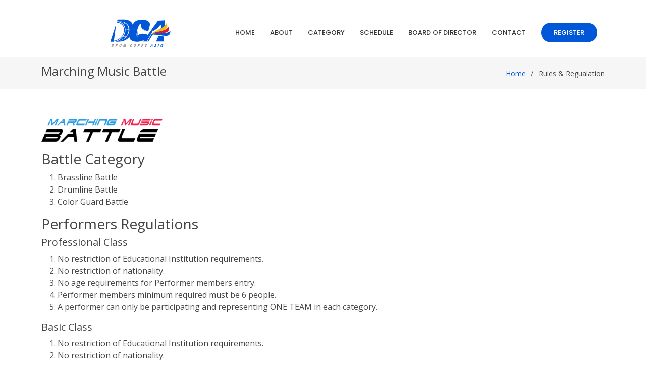

--- FILE ---
content_type: text/html
request_url: https://drumcorpsasia.org/rules/mmb/
body_size: 5821
content:
<!DOCTYPE html>
<html lang="en">

<head>
  <meta charset="utf-8">
  <meta content="width=device-width, initial-scale=1.0" name="viewport">

  <title>Drum Corps Asia</title>
  <meta content="" name="description">
  <meta content="" name="keywords">

  <!-- Favicons -->
  <link href="../../assets/img/favicon.png" rel="icon">
  <link href="../../assets/img/apple-touch-icon.png" rel="apple-touch-icon">

  <!-- Google Fonts -->
  <link href="https://fonts.googleapis.com/css?family=Open+Sans:300,300i,400,400i,600,600i,700,700i|Raleway:300,300i,400,400i,500,500i,600,600i,700,700i|Poppins:300,300i,400,400i,500,500i,600,600i,700,700i" rel="stylesheet">

  <!-- Vendor CSS Files -->
  <link href="../../assets/vendor/aos/aos.css" rel="stylesheet">
  <link href="../../assets/vendor/bootstrap/css/bootstrap.min.css" rel="stylesheet">
  <link href="../../assets/vendor/bootstrap-icons/bootstrap-icons.css" rel="stylesheet">
  <link href="../../assets/vendor/boxicons/css/boxicons.min.css" rel="stylesheet">
  <link href="../../assets/vendor/glightbox/css/glightbox.min.css" rel="stylesheet">
  <link href="../../assets/vendor/remixicon/remixicon.css" rel="stylesheet">
  <link href="../../assets/vendor/swiper/swiper-bundle.min.css" rel="stylesheet">

  <!-- Template Main CSS File -->
  <link href="../../assets/css/style.css" rel="stylesheet">

</head>

<body>

  <!-- ======= Header ======= -->
  <header id="header" class="fixed-top d-flex align-items-center">
    <div class="container">
      <div class="header-container d-flex align-items-center justify-content-between">
        <div class="logo">
          <h1 class="text-light"><a href="https://drumcorpsasia.org/"><img src="../../assets/img/logo/DCA.svg" alt="" width="100%" height=""/></a></h1>
        </div>

        <nav id="navbar" class="navbar">
          <ul>
            <li><a class="nav-link scrollto" href="https://drumcorpsasia.org/">Home</a></li>
            <li><a class="nav-link scrollto" href="https://drumcorpsasia.org/#about">About</a></li>
            <li><a class="nav-link scrollto" href="https://drumcorpsasia.org/#services">Category</a></li>
            <li><a class="nav-link scrollto" href="https://drumcorpsasia.org/#team">Schedule</a></li>
            <li><a class="nav-link scrollto" href="https://drumcorpsasia.org/#testimonials">Board of Director</a></li>
            <li><a class="nav-link scrollto" href="https://drumcorpsasia.org/#contact">Contact</a></li>
            <li><a class="getstarted scrollto" href="https://drumcorpsasia.org/registration">REGISTER</a></li>
          </ul>
          <i class="bi bi-list mobile-nav-toggle"></i>
        </nav><!-- .navbar -->

      </div><!-- End Header Container -->
    </div>
  </header><!-- End Header -->


  <main id="main">

    <!-- ======= Breadcrumbs ======= -->
    <section class="breadcrumbs">
      <div class="container">

        <div class="d-flex justify-content-between align-items-center">
          <h2>Marching Music Battle</h2>
          <ol>
            <li><a href="https://drumcorpsasia.org/">Home</a></li>
            <li>Rules & Regualation</li>
          </ol>
        </div>

      </div>
    </section><!-- End Breadcrumbs -->

    <section class="inner-page">
      <div class="container">
        <div class="content">
          <p><img src="../../assets/img/logo-battle/MM.png" width="240" height="" alt=""/></p>
          <h3>Battle Category </h3>
          <ol>
            <li>Brassline Battle</li>
            <li>Drumline Battle</li>
            <li>Color Guard Battle</li>
          </ol>
          <h3>Performers Regulations</h3>
          <h5>Professional Class</h5>
          <ol>
            <li>No restriction of Educational Institution requirements.</li>
            <li>No restriction of nationality.</li>
            <li>No age requirements for Performer members entry.</li>
            <li>Performer members minimum required must be 6 people.</li>
            <li>A performer can only be participating and representing ONE TEAM in each category.</li>
          </ol>
          <h5>Basic Class</h5>
          <ol><li>No restriction of Educational Institution requirements.</li>
            <li>No restriction of nationality.</li>
            <li>Age requirements for Performer members must below than 16 years old, born since 2010 (Count by year only).</li>
            <li>Performer members minimum required must be 6 people.</li>
            <li>A performer can only be participating and representing ONE TEAM in each category.</li>
          </ol>
          <br>
          <h3>Classification & Category Change Policy</h3>
          <ol>
            <li>Category change request is available only after the announcement of the names of the participation within 15 days. After the 15 day period, no changes are allowed in any case.</li>
            <li>Classification change request is available only 60 days prior to the first date of the competition period. You are not allowed to make any changes which is not in that period.</li>
          </ol>
          <br>
          <h3>Event Performance</h3>
          <h5>General Rules</h5>
          <ol>
            <li>Judging System by World Marching Band Organization (WMBO), all classes are being judged by different criteria.</li>
            <li>Can select any suitable songs and the participant team must responsibility for music copyright in anycase.</li>
            <li>Not allow to use Fire, live animals all the time when performance.</li>
            <li>Any kind of equipment or props including electrical equipment are allowed to use for the performance by taking into consideration of the performer’s safety for the first priority. Staffs reserve the right to consider not granting permission in case of seeing the risk of the equipment.</li>
            <li>Only participants can stay in the competition area.</li>
            <li>Props and equipment NOT allow to put inside the stadium before or after competition, must take everything out from competition area.</li>
          </ol>
          <h5>Technical Rules</h5>
          <ol>
            <li>Electric instruments and synthesizers allow using.</li>
            <li>Amplifier band must prepare can not use from stadium system.</li>
            <li>The competition floor can be decorated, such as laying down canvases.</li>
          </ol>
          <br>
          <h5>Special Rules for Brassline Battle</h5>
          <p><img src="../../assets/img/logo-battle/BL.png" width="140" height="" alt=""/></p>
          <ol>
            <li>Specific instruments allow to use is brass instruments only.</li>
            <li>Allow to use Drum-Set, Electric Drum, Electric Keyboard, Electric Bass Guitar etc. and Auxiliary Percussion, allow three (3) person only to play those instruments and can set up anywhere in battle area.</li>
            <li>NOT allow to use Concert Percussion, Marching Percussion and Woodwinds.</li>
          </ol>
          <br>
          <h5>Special Rules for Drumline Battle</h5>
          <p><img src="../../assets/img/logo-battle/DL.png" width="140" height="" alt=""/></p>
          <ol>
            <li>Specific instruments allow to use is Marching Percussion instruments complete with carrier or any traditional drums (unpitched percussion) with holder, not allow to put drums on stand or floor and play.</li>
            <li>Allow to use Electric Keyboard, Auxiliary Percussion, allow three (3) person only to play those instruments and can set up anywhere in battle area.</li>
            <li>NOT allow to use Drum-Set and concert percussion or pitch percussion (marimba, vibraphone, etc.) and all winds instruments </li>
          </ol>
          <br>
          <h5>Special Rules for Color Guard Battle</h5>
          <p><img src="../../assets/img/logo-battle/CG.png" width="140" height="" alt=""/></p>
          <ol>
            <li>Specific for color guard equipments.</li>
            <li>The performance must perform with music.</li>
            <li>Team can use your own amplifier and allow three (3) person only to control audio or effect can set up anywhere in battle area..</li>
            <li>If want to open from the venue need to bring your own device (must compatible 3.5 mm jack input) with your own staff to control your own music.<br>
            </li>
            <li>Any musical instruments are not allowed.</li>
          </ol>
          <br>
          <h3>Competition Timing</h3>
          <ol>
            <li><strong>Ranking  Round</strong> is allowed a performance time of 30 seconds to 1 minute, total 1 set.</li>
            <li><strong>Battle Round</strong> is allowed a performance time of 1 to 2 minutes per set total 2 set.</li>
            <li><strong>For 3rd Place Round</strong> is allowed a performance time of 1 to 2 minutes,  only 1 set.</li>
            <li><strong>Battle  Round for FINALS</strong> is allowed a performance time of 1 to 2.30 minutes per set total 2 set.</li>
          </ol>
          <br>
          <h3>Set Up &amp; Start</h3>
          <ol>
            <li>A team is allowed five (5) minutes to set-up and warm-up anywhere in the performance area (no penalty). </li>
            <li>After the announcement is over the first step or first moving by the band after the announcement will start count time to performance. </li>
            <li>If the first step or first moving of performance has not occurred within 15 seconds of conclusion of the announcement, the timer will commence timing.</li>
            <li>Stopping timer at the end of the performance will be counted from the last sound or movement of the performance.</li>
            <li>The team should completely vacate the performance field within three (3) minutes of the end of the Performance (no penalty).</li>
          </ol>
          <br>
          <h3>Performance Field Diagram</h3>
          <ol>
            <li>The field size is 15x15 Yards. (To perform outside the field is allowed.) </li>
          </ol>
          <a href="../../assets/img/rules/diagram/MMB-SIZE2.jpg" target="_blank"><img src="../../assets/img/rules/diagram/MMB-SIZE2.jpg" alt="" width="60%" height="" class="img-fluid"></a> <br>
          <br>
          <br>
          <h3>Penelty</h3>
          <ol>
            <li>Over or below the rules timing and participants lost one vote for one judge to another side.</li>
            <li>Any participants over age limit or over quantity of participants rules will not allow to join competition.</li>
          </ol>
			
          <div class="content">
            <!-- ======= Portfolio Section ======= -->
            <section id="portfolio" class="portfolio sections-bg">
              <div class="container" data-aos="fade-up">
                <div class="section-header"> <img src="../../assets/img/logo-organization/WMBO-Logo.svg" alt="" width="280" height=""/> <br>
                  <br>
                  <h2 style="font-family: Montserrat, promptbold, sans-serif;">JUDGING SYSTEM</h2>
                  <p><strong>By World Marching Band Organization</strong></p>
                  <p style="font-size: 14px"><em>Learn more WMBO judging system at<a href="http://www.wmbo.org/" target="_blank"> wmbo.org</a></em></p>
                </div>
                <div class="row gy-4 portfolio-container">
                  <div class="col-xl-4 col-md-6 portfolio-item">
                    <div> <a href="../../assets/img/rules/wmbo-mmb/01.jpg" target="_blank"><img src="../../assets/img/rules/wmbo-mmb/01.jpg" class="img-fluid" alt=""></a> </div>
                  </div>
                  <!-- End Portfolio Item -->
                  <div class="col-xl-4 col-md-6 portfolio-item">
                    <div> <a href="../../assets/img/rules/wmbo-mmb/02.jpg" target="_blank"><img src="../../assets/img/rules/wmbo-mmb/02.jpg" class="img-fluid" alt=""></a> </div>
                  </div>
                  <!-- End Portfolio Item -->
                  <div class="col-xl-4 col-md-6 portfolio-item">
                    <div> <a href="../../assets/img/rules/wmbo-mmb/03.jpg" target="_blank"><img src="../../assets/img/rules/wmbo-mmb/03.jpg" class="img-fluid" alt=""></a> </div>
                  </div>
                  <!-- End Portfolio Item -->
                  <div class="col-xl-4 col-md-6 portfolio-item">
                    <div> <a href="../../assets/img/rules/wmbo-mmb/04.jpg" target="_blank"><img src="../../assets/img/rules/wmbo-mmb/04.jpg" class="img-fluid" alt=""></a> </div>
                  </div>
                  <!-- End Portfolio Item -->
                  <div class="col-xl-4 col-md-6 portfolio-item">
                    <div> <a href="../../assets/img/rules/wmbo-mmb/05.jpg" target="_blank"><img src="../../assets/img/rules/wmbo-mmb/05.jpg" class="img-fluid" alt=""></a> </div>
                  </div>
                  <!-- End Portfolio Item -->
                </div>
                <!-- End Portfolio Container -->
              </div>
              <br>
              <br>
              <div align="center" data-aos="fade-up" data-aos-delay="100"><img src="../../assets/img/rules/WMBO-level.svg" alt="" width="260" height=""/></div>
              <table width="100%" border="0" cellspacing="0" cellpadding="0" data-aos="fade-up" data-aos-delay="200">
                <tbody>
                  <tr>
                    <td width="5%">&nbsp;</td>
                    <td width="90%"><h3 style="font-family: Montserrat, promptbold, sans-serif;">Battle Chart</h3>
                      <br>
                      <div style="display : block; float: left; width: 100%;">
                        <div style="display : block; float: left; width: 32%;">
                          <table width="100%" border="0" cellpadding="0" cellspacing="0">
                            <tbody>
                              <tr>
                                <td width="70%" height="60">3 Teams Battle</td>
                                <td width="30%"><a href="../../assets/assets/attach-file/battle_chart/3.pdf" target="_blank"><img src="../../assets/img/rules/wmbo-mmb/chart/battle-chart.svg" alt="" width="52" height=""/></a></td>
                              </tr>
                            </tbody>
                          </table>
                          <p>&nbsp;</p>
                        </div>
                        <div style="display : block; float: left; width: 2%;">&nbsp;</div>
                        <div style="display : block; float: left; width: 32%;">
                          <table width="100%" border="0" cellpadding="0" cellspacing="0">
                            <tbody>
                              <tr>
                                <td width="70%" height="60">4 Teams Battle</td>
                                <td width="30%"><a href="../../assets/attach-file/battle_chart/4.pdf" target="_blank"><img src="../../assets/img/rules/wmbo-mmb/chart/battle-chart.svg" alt="" width="52" height=""/></a></td>
                              </tr>
                            </tbody>
                          </table>
                          <p>&nbsp;</p>
                        </div>
                        <div style="display : block; float: left; width: 2%;">&nbsp;</div>
                        <div style="display : block; float: left; width: 32%;">
                          <table width="100%" border="0" cellpadding="0" cellspacing="0">
                            <tbody>
                              <tr>
                                <td width="70%" height="60"> 5 Teams Battle</td>
                                <td width="30%"><a href="../../assets/attach-file/battle_chart/5.pdf" target="_blank"><img src="../../assets/img/rules/wmbo-mmb/chart/battle-chart.svg" alt="" width="52" height=""/></a></td>
                              </tr>
                            </tbody>
                          </table>
                          <p>&nbsp;</p>
                        </div>
                        <div style="display : block; float: left; width: 32%;">
                          <table width="100%" border="0" cellpadding="0" cellspacing="0">
                            <tbody>
                              <tr>
                                <td width="70%" height="60">6 Teams Battle</td>
                                <td width="30%"><a href="../../assets/attach-file/battle_chart/6.pdf" target="_blank"><img src="../../assets/img/rules/wmbo-mmb/chart/battle-chart.svg" alt="" width="52" height=""/></a></td>
                              </tr>
                            </tbody>
                          </table>
                          <p>&nbsp;</p>
                        </div>
                        <div style="display : block; float: left; width: 2%;">&nbsp;</div>
                        <div style="display : block; float: left; width: 32%;">
                          <table width="100%" border="0" cellpadding="0" cellspacing="0">
                            <tbody>
                              <tr>
                                <td width="70%" height="60">7 Teams Battle</td>
                                <td width="30%"><a href="../../assets/attach-file/battle_chart/7.pdf" target="_blank"><img src="../../assets/img/rules/wmbo-mmb/chart/battle-chart.svg" alt="" width="52" height=""/></a></td>
                              </tr>
                            </tbody>
                          </table>
                          <p>&nbsp;</p>
                        </div>
                        <div style="display : block; float: left; width: 2%;">&nbsp;</div>
                        <div style="display : block; float: left; width: 32%;">
                          <table width="100%" border="0" cellpadding="0" cellspacing="0">
                            <tbody>
                              <tr>
                                <td width="70%" height="60"> 8 Teams Battle</td>
                                <td width="30%"><a href="../../assets/attach-file/battle_chart/8.pdf" target="_blank"><img src="../../assets/img/rules/wmbo-mmb/chart/battle-chart.svg" alt="" width="52" height=""/></a></td>
                              </tr>
                            </tbody>
                          </table>
                          <p>&nbsp;</p>
                        </div>
                        <div style="display : block; float: left; width: 32%;">
                          <table width="100%" border="0" cellpadding="0" cellspacing="0">
                            <tbody>
                              <tr>
                                <td width="70%" height="60">9 Teams Battle</td>
                                <td width="30%"><a href="../../assets/attach-file/battle_chart/9.pdf" target="_blank"><img src="../../assets/img/rules/wmbo-mmb/chart/battle-chart.svg" alt="" width="52" height=""/></a></td>
                              </tr>
                            </tbody>
                          </table>
                          <p>&nbsp;</p>
                        </div>
                        <div style="display : block; float: left; width: 2%;">&nbsp;</div>
                        <div style="display : block; float: left; width: 32%;">
                          <table width="100%" border="0" cellpadding="0" cellspacing="0">
                            <tbody>
                              <tr>
                                <td width="70%" height="60">10 Teams Battle</td>
                                <td width="30%"><a href="../../assets/attach-file/battle_chart/10.pdf" target="_blank"><img src="../../assets/img/rules/wmbo-mmb/chart/battle-chart.svg" alt="" width="52" height=""/></a></td>
                              </tr>
                            </tbody>
                          </table>
                          <p>&nbsp;</p>
                        </div>
                        <div style="display : block; float: left; width: 2%;">&nbsp;</div>
                        <div style="display : block; float: left; width: 32%;">
                          <table width="100%" border="0" cellpadding="0" cellspacing="0">
                            <tbody>
                              <tr>
                                <td width="70%" height="60"> 11 Teams Battle</td>
                                <td width="30%"><a href="../../assets/attach-file/battle_chart/11.pdf" target="_blank"><img src="../../assets/img/rules/wmbo-mmb/chart/battle-chart.svg" alt="" width="52" height=""/></a></td>
                              </tr>
                            </tbody>
                          </table>
                          <p>&nbsp;</p>
                        </div>
                        <div style="display : block; float: left; width: 32%;">
                          <table width="100%" border="0" cellpadding="0" cellspacing="0">
                            <tbody>
                              <tr>
                                <td width="70%" height="60">12 Teams Battle</td>
                                <td width="30%"><a href="../../assets/attach-file/battle_chart/12.pdf" target="_blank"><img src="../../assets/img/rules/wmbo-mmb/chart/battle-chart.svg" alt="" width="52" height=""/></a></td>
                              </tr>
                            </tbody>
                          </table>
                          <p>&nbsp;</p>
                        </div>
                        <div style="display : block; float: left; width: 2%;">&nbsp;</div>
                        <div style="display : block; float: left; width: 32%;">
                          <table width="100%" border="0" cellpadding="0" cellspacing="0">
                            <tbody>
                              <tr>
                                <td width="70%" height="60">13 Teams Battle</td>
                                <td width="30%"><a href="../../assets/attach-file/battle_chart/13.pdf" target="_blank"><img src="../../assets/img/rules/wmbo-mmb/chart/battle-chart.svg" alt="" width="52" height=""/></a></td>
                              </tr>
                            </tbody>
                          </table>
                          <p>&nbsp;</p>
                        </div>
                        <div style="display : block; float: left; width: 2%;">&nbsp;</div>
                        <div style="display : block; float: left; width: 32%;">
                          <table width="100%" border="0" cellpadding="0" cellspacing="0">
                            <tbody>
                              <tr>
                                <td width="70%" height="60"> 14 Teams Battle</td>
                                <td width="30%"><a href="../../assets/attach-file/battle_chart/14.pdf" target="_blank"><img src="../../assets/img/rules/wmbo-mmb/chart/battle-chart.svg" alt="" width="52" height=""/></a></td>
                              </tr>
                            </tbody>
                          </table>
                          <p>&nbsp;</p>
                        </div>
                      </div></td>
                    <td width="5%">&nbsp;</td>
                  </tr>
                </tbody>
              </table>
            </section>
          </div>
          <!-- End post content -->
          <div class="meta-bottom">
            <script>var pfHeaderImgUrl = '';var pfHeaderTagline = '';var pfdisableClickToDel = 0;var pfHideImages = 0;var pfImageDisplayStyle = 'right';var pfDisablePDF = 0;var pfDisableEmail = 0;var pfDisablePrint = 0;var pfCustomCSS = '';var pfBtVersion='2';(function(){var js,pf;pf=document.createElement('script');pf.type='text/javascript';pf.src='//cdn.printfriendly.com/printfriendly.js';document.getElementsByTagName('head')[0].appendChild(pf)})();</script>
            <a href="https://www.printfriendly.com" style="color:#6D9F00;text-decoration:none;" class="printfriendly" onclick="window.print();return false;" title="Printer Friendly and PDF"><img style="border:none;-webkit-box-shadow:none;box-shadow:none;" src="//cdn.printfriendly.com/buttons/printfriendly-pdf-button-nobg-md.png" alt="Print Friendly and PDF"/></a> </div>
        </div>
      </div>
    </section>

  </main><!-- End #main -->

  <!-- ======= Footer ======= -->
  <footer id="footer">

    <div class="footer-top">
      <div class="container">
        <div class="row">

          <div class="col-lg-3 col-md-6 footer-contact">
            <h3>DRUM CORPS ASIA</h3>
            <p>
              No.1-2 Hai Tai Road Baodi District <br>Tianjin City, 301800 <br>P.R .China.<br><br>
              <strong>Phone:</strong> +8622 29267388<br>
              <strong>Email:</strong> info@drumcorpsasia.org<br>
            </p>
          </div>

          <div class="col-lg-2 col-md-6 footer-links">
            <h4>Useful Links</h4>
            <ul>
              <li><i class="bx bx-chevron-right"></i> <a href="https://drumcorpsasia.org/">Home</a></li>
              <li><i class="bx bx-chevron-right"></i> <a href="#about">About</a></li>
              <li><i class="bx bx-chevron-right"></i> <a href="#services">Category</a></li>
              <li><i class="bx bx-chevron-right"></i> <a href="#team">Schedule</a></li>
              <li><i class="bx bx-chevron-right"></i> <a href="#testimonials">Board of Director</a></li>
            </ul>
          </div>

          <div class="col-lg-3 col-md-6 footer-links">
            <h4>Category</h4>
            <ul>
              <li><i class="bx bx-chevron-right"></i> <a href="https://drumcorpsasia.org/rules/mfs/">Marching Field Show</a></li>
              <li><i class="bx bx-chevron-right"></i> <a href="https://drumcorpsasia.org/rules/mmb/">Marching Music Battle</a></li>
              <li><i class="bx bx-chevron-right"></i> <a href="https://drumcorpsasia.org/rules/ima/">Indoor Marching Arts</a></li>
              <li><i class="bx bx-chevron-right"></i> <a href="#">Marching Street Parade</a></li>
              <li><i class="bx bx-chevron-right"></i> <a href="#">Music Perofrmance</a></li>
            </ul>
          </div>

          <div class="col-lg-4 col-md-6 footer-newsletter">
			<h4>DCA Offical Partnerships</h4>
			<p> 
			   <a href="https://wmbo.org/" target="_blank"><img src="../../assets/img/logo-organization/WMBO-Logo.svg" alt="" width="100" height=""/></a> 
			   <a href="https://ambc.asia/" target="_blank"><img src="../../assets/img/logo-organization/AMBC-logo.svg" alt="" width="100" height=""/></a>&nbsp;&nbsp;&nbsp;&nbsp;&nbsp;
			   <a href="https://twmc.or.th/" target="_blank"><img src="../../assets/img/logo-organization/twmc.svg" alt="" width="100" height=""/></a>
			</p>
          </div>

        </div>
      </div>
    </div>

    <div class="container d-md-flex py-4">

      <div class="me-md-auto text-center text-md-start">
        <div class="copyright">
          &copy; Copyright <strong><span>Drum Corps Asia</span></strong>. All Rights Reserved
        </div>
        <div class="credits">
          By <a href="https://ambc.asia/">Asian Marching Band Confederation</a>
        </div>
      </div>
      <div class="social-links text-center text-md-right pt-3 pt-md-0">
        <a href="#" class="youtube"><i class="bx bxl-youtube"></i></a>
        <a href="#" class="facebook"><i class="bx bxl-facebook"></i></a>
        <a href="#" class="instagram"><i class="bx bxl-instagram"></i></a>
      </div>
    </div>
  </footer><!-- End Footer -->

  <a href="#" class="back-to-top d-flex align-items-center justify-content-center"><i class="bi bi-arrow-up-short"></i></a>

  <!-- Vendor JS Files -->
  <script src="../../assets/vendor/purecounter/purecounter_vanilla.js"></script>
  <script src="../../assets/vendor/aos/aos.js"></script>
  <script src="../../assets/vendor/bootstrap/js/bootstrap.bundle.min.js"></script>
  <script src="../../assets/vendor/glightbox/js/glightbox.min.js"></script>
  <script src="../../assets/vendor/isotope-layout/isotope.pkgd.min.js"></script>
  <script src="../../assets/vendor/swiper/swiper-bundle.min.js"></script>
  <script src="../../assets/vendor/php-email-form/validate.js"></script>

  <!-- Template Main JS File -->
  <script src="../../assets/js/main.js"></script>

</body>

</html>

--- FILE ---
content_type: image/svg+xml
request_url: https://drumcorpsasia.org/assets/img/rules/wmbo-mmb/chart/battle-chart.svg
body_size: 2634
content:
<svg xmlns="http://www.w3.org/2000/svg" xmlns:xlink="http://www.w3.org/1999/xlink" width="40" zoomAndPan="magnify" viewBox="0 0 30 30.000001" height="40" preserveAspectRatio="xMidYMid meet" version="1.0"><defs><clipPath id="c13a75ea72"><path d="M 0.484375 0 L 29.515625 0 L 29.515625 29.03125 L 0.484375 29.03125 Z M 0.484375 0 " clip-rule="nonzero"/></clipPath><clipPath id="d2d9dcc643"><path d="M 0.484375 0 L 29.515625 0 L 29.515625 29.03125 L 0.484375 29.03125 Z M 0.484375 0 " clip-rule="nonzero"/></clipPath><clipPath id="6aaea07601"><path d="M 27.628906 29.03125 L 2.371094 29.03125 C 1.332031 29.03125 0.484375 28.183594 0.484375 27.144531 L 0.484375 1.886719 C 0.484375 0.847656 1.332031 0 2.371094 0 L 27.628906 0 C 28.667969 0 29.515625 0.847656 29.515625 1.886719 L 29.515625 27.144531 C 29.515625 28.183594 28.667969 29.03125 27.628906 29.03125 Z M 27.628906 29.03125 " clip-rule="nonzero"/></clipPath><clipPath id="0a9df80916"><path d="M 17 9 L 26.605469 9 L 26.605469 19 L 17 19 Z M 17 9 " clip-rule="nonzero"/></clipPath><clipPath id="0735fd3fe3"><path d="M 5.554688 11 L 12 11 L 12 18 L 5.554688 18 Z M 5.554688 11 " clip-rule="nonzero"/></clipPath><clipPath id="8a31c44e41"><path d="M 5.554688 1.289062 L 12 1.289062 L 12 8 L 5.554688 8 Z M 5.554688 1.289062 " clip-rule="nonzero"/></clipPath><clipPath id="7c4154a1ad"><path d="M 5.554688 21 L 12 21 L 12 27.417969 L 5.554688 27.417969 Z M 5.554688 21 " clip-rule="nonzero"/></clipPath></defs><g clip-path="url(#c13a75ea72)"><path fill="#ffffff" d="M 0.484375 0 L 29.515625 0 L 29.515625 29.03125 L 0.484375 29.03125 Z M 0.484375 0 " fill-opacity="1" fill-rule="nonzero"/><path fill="#ffffff" d="M 0.484375 0 L 29.515625 0 L 29.515625 29.03125 L 0.484375 29.03125 Z M 0.484375 0 " fill-opacity="1" fill-rule="nonzero"/></g><g clip-path="url(#d2d9dcc643)"><g clip-path="url(#6aaea07601)"><path fill="#ffffff" d="M 0.484375 0 L 29.515625 0 L 29.515625 29.03125 L 0.484375 29.03125 Z M 0.484375 0 " fill-opacity="1" fill-rule="nonzero"/></g></g><g clip-path="url(#0a9df80916)"><path fill="#60c3d8" d="M 22.070312 18.785156 L 22.070312 17.800781 C 21.097656 17.800781 20.21875 17.417969 19.582031 16.792969 C 18.941406 16.167969 18.546875 15.308594 18.546875 14.359375 C 18.546875 14.628906 18.324219 14.847656 18.046875 14.847656 L 17.570312 14.847656 C 17.6875 15.875 18.164062 16.796875 18.871094 17.488281 C 19.6875 18.289062 20.824219 18.785156 22.070312 18.785156 M 26.601562 14.359375 C 26.601562 13.136719 26.09375 12.027344 25.273438 11.230469 C 24.457031 10.429688 23.320312 9.933594 22.070312 9.933594 C 20.820312 9.933594 19.6875 10.429688 18.871094 11.230469 C 18.164062 11.921875 17.6875 12.84375 17.570312 13.867188 L 18.046875 13.867188 C 18.324219 13.867188 18.546875 14.085938 18.546875 14.359375 C 18.546875 13.40625 18.941406 12.550781 19.582031 11.925781 C 20.21875 11.300781 21.097656 10.914062 22.070312 10.914062 C 23.046875 10.914062 23.921875 11.300781 24.5625 11.925781 C 25.199219 12.546875 25.59375 13.40625 25.59375 14.359375 C 25.59375 15.3125 25.199219 16.167969 24.5625 16.792969 C 23.921875 17.417969 23.046875 17.800781 22.070312 17.800781 L 22.070312 18.785156 C 23.320312 18.785156 24.457031 18.289062 25.273438 17.488281 C 26.09375 16.6875 26.601562 15.578125 26.601562 14.359375 " fill-opacity="1" fill-rule="nonzero"/></g><g clip-path="url(#0735fd3fe3)"><path fill="#f9b233" d="M 8.726562 16.96875 L 8.726562 16.480469 C 8.128906 16.480469 7.589844 16.242188 7.195312 15.855469 C 6.800781 15.472656 6.558594 14.945312 6.558594 14.359375 C 6.558594 13.773438 6.800781 13.246094 7.195312 12.859375 C 7.589844 12.476562 8.128906 12.238281 8.726562 12.238281 C 9.328125 12.238281 9.867188 12.476562 10.261719 12.859375 C 10.65625 13.246094 10.894531 13.773438 10.898438 14.359375 C 10.898438 14.945312 10.65625 15.472656 10.261719 15.855469 C 9.867188 16.242188 9.328125 16.476562 8.726562 16.480469 L 8.726562 17.460938 C 9.601562 17.460938 10.402344 17.113281 10.972656 16.550781 C 11.546875 15.992188 11.902344 15.214844 11.902344 14.359375 C 11.902344 13.503906 11.546875 12.722656 10.972656 12.164062 C 10.398438 11.605469 9.601562 11.253906 8.726562 11.253906 C 7.851562 11.253906 7.054688 11.601562 6.484375 12.164062 C 5.910156 12.726562 5.554688 13.503906 5.554688 14.359375 C 5.554688 15.214844 5.910156 15.992188 6.484375 16.550781 C 7.058594 17.113281 7.851562 17.460938 8.726562 17.460938 L 8.726562 16.96875 " fill-opacity="1" fill-rule="nonzero"/></g><g clip-path="url(#8a31c44e41)"><path fill="#f9b233" d="M 8.726562 7.042969 L 8.726562 6.550781 C 8.128906 6.550781 7.589844 6.316406 7.195312 5.929688 C 6.800781 5.546875 6.558594 5.019531 6.558594 4.433594 C 6.558594 3.84375 6.800781 3.320312 7.195312 2.933594 C 7.589844 2.550781 8.128906 2.3125 8.726562 2.3125 C 9.328125 2.3125 9.867188 2.550781 10.261719 2.933594 C 10.65625 3.320312 10.894531 3.84375 10.898438 4.433594 C 10.898438 5.019531 10.65625 5.546875 10.261719 5.929688 C 9.867188 6.316406 9.328125 6.550781 8.726562 6.550781 L 8.726562 7.535156 C 9.601562 7.535156 10.402344 7.1875 10.972656 6.625 C 11.546875 6.066406 11.902344 5.289062 11.902344 4.433594 C 11.902344 3.578125 11.546875 2.796875 10.972656 2.238281 C 10.398438 1.675781 9.601562 1.328125 8.726562 1.328125 C 7.851562 1.328125 7.054688 1.675781 6.484375 2.238281 C 5.910156 2.800781 5.554688 3.578125 5.554688 4.433594 C 5.554688 5.289062 5.910156 6.066406 6.484375 6.625 C 7.058594 7.1875 7.851562 7.535156 8.726562 7.535156 L 8.726562 7.042969 " fill-opacity="1" fill-rule="nonzero"/></g><g clip-path="url(#7c4154a1ad)"><path fill="#f9b233" d="M 8.726562 26.894531 L 8.726562 26.40625 C 8.128906 26.40625 7.589844 26.167969 7.195312 25.785156 C 6.800781 25.398438 6.558594 24.871094 6.558594 24.285156 C 6.558594 23.699219 6.800781 23.171875 7.195312 22.785156 C 7.589844 22.402344 8.128906 22.164062 8.726562 22.164062 C 9.328125 22.164062 9.867188 22.402344 10.261719 22.785156 C 10.65625 23.171875 10.894531 23.699219 10.898438 24.285156 C 10.898438 24.871094 10.65625 25.398438 10.261719 25.785156 C 9.867188 26.167969 9.328125 26.402344 8.726562 26.40625 L 8.726562 27.386719 C 9.601562 27.386719 10.402344 27.039062 10.972656 26.476562 C 11.546875 25.917969 11.902344 25.140625 11.902344 24.285156 C 11.902344 23.429688 11.546875 22.648438 10.972656 22.089844 C 10.398438 21.53125 9.601562 21.179688 8.726562 21.179688 C 7.851562 21.179688 7.054688 21.53125 6.484375 22.089844 C 5.910156 22.652344 5.554688 23.429688 5.554688 24.285156 C 5.554688 25.140625 5.910156 25.917969 6.484375 26.476562 C 7.058594 27.039062 7.851562 27.386719 8.726562 27.386719 L 8.726562 26.894531 " fill-opacity="1" fill-rule="nonzero"/></g><path fill="#c7c7c6" d="M 17.570312 13.867188 L 15.5625 13.867188 L 15.5625 14.851562 L 17.570312 14.851562 C 17.554688 14.6875 17.542969 14.523438 17.542969 14.359375 C 17.542969 14.191406 17.554688 14.027344 17.570312 13.867188 " fill-opacity="1" fill-rule="nonzero"/><path fill="#4c98a8" d="M 18.550781 14.359375 C 18.550781 14.085938 18.324219 13.867188 18.046875 13.867188 L 17.570312 13.867188 C 17.554688 14.027344 17.542969 14.191406 17.542969 14.359375 C 17.542969 14.523438 17.554688 14.6875 17.570312 14.851562 L 18.046875 14.851562 C 18.324219 14.851562 18.550781 14.628906 18.550781 14.359375 " fill-opacity="1" fill-rule="nonzero"/><path fill="#c7c7c6" d="M 14.554688 14.851562 L 14.554688 13.867188 L 11.863281 13.867188 C 11.890625 14.027344 11.902344 14.191406 11.902344 14.359375 C 11.902344 14.527344 11.886719 14.691406 11.863281 14.851562 L 14.554688 14.851562 " fill-opacity="1" fill-rule="nonzero"/><path fill="#bf8b28" d="M 11.902344 14.359375 C 11.902344 14.191406 11.890625 14.027344 11.863281 13.867188 L 11.398438 13.867188 C 11.121094 13.867188 10.894531 14.085938 10.894531 14.359375 C 10.894531 14.628906 11.121094 14.851562 11.398438 14.851562 L 11.863281 14.851562 C 11.890625 14.691406 11.902344 14.527344 11.902344 14.359375 " fill-opacity="1" fill-rule="nonzero"/><path fill="#c7c7c6" d="M 15.5625 22.664062 L 15.5625 14.851562 L 14.554688 14.851562 L 14.554688 22.664062 C 14.554688 22.976562 14.425781 23.257812 14.21875 23.460938 C 14.007812 23.667969 13.722656 23.792969 13.402344 23.792969 L 11.863281 23.792969 C 11.890625 23.953125 11.902344 24.117188 11.902344 24.285156 C 11.902344 24.453125 11.890625 24.617188 11.863281 24.773438 L 13.402344 24.773438 C 13.996094 24.773438 14.539062 24.539062 14.929688 24.15625 C 15.316406 23.777344 15.5625 23.246094 15.5625 22.664062 " fill-opacity="1" fill-rule="nonzero"/><path fill="#bf8b28" d="M 11.902344 24.285156 C 11.902344 24.117188 11.890625 23.953125 11.863281 23.792969 L 11.398438 23.792969 C 11.121094 23.792969 10.894531 24.011719 10.894531 24.285156 C 10.894531 24.554688 11.121094 24.777344 11.398438 24.777344 L 11.863281 24.777344 C 11.890625 24.617188 11.902344 24.453125 11.902344 24.285156 " fill-opacity="1" fill-rule="nonzero"/><path fill="#c7c7c6" d="M 15.5625 13.867188 L 15.5625 6.054688 C 15.5625 5.472656 15.320312 4.941406 14.929688 4.558594 C 14.539062 4.179688 13.996094 3.941406 13.402344 3.941406 L 11.863281 3.941406 C 11.890625 4.101562 11.902344 4.265625 11.902344 4.433594 C 11.902344 4.601562 11.890625 4.765625 11.863281 4.925781 L 13.402344 4.925781 C 13.722656 4.925781 14.007812 5.050781 14.21875 5.253906 C 14.429688 5.460938 14.554688 5.738281 14.554688 6.054688 L 14.554688 13.867188 L 15.5625 13.867188 " fill-opacity="1" fill-rule="nonzero"/><path fill="#bf8b28" d="M 11.902344 4.433594 C 11.902344 4.265625 11.890625 4.101562 11.863281 3.941406 L 11.398438 3.941406 C 11.121094 3.941406 10.894531 4.160156 10.894531 4.433594 C 10.894531 4.703125 11.121094 4.925781 11.398438 4.925781 L 11.863281 4.925781 C 11.890625 4.765625 11.902344 4.597656 11.902344 4.433594 " fill-opacity="1" fill-rule="nonzero"/><path fill="#9c9c9b" d="M 15.5625 14.851562 L 15.5625 13.867188 L 14.554688 13.867188 L 14.554688 14.851562 L 15.5625 14.851562 " fill-opacity="1" fill-rule="nonzero"/></svg>

--- FILE ---
content_type: image/svg+xml
request_url: https://drumcorpsasia.org/assets/img/logo-organization/twmc.svg
body_size: 9757
content:
<?xml version="1.0" encoding="UTF-8"?>
<svg id="Layer_1" data-name="Layer 1" xmlns="http://www.w3.org/2000/svg" viewBox="0 0 601.56 331.69">
  <defs>
    <style>
      .cls-1 {
        fill: #ed1f24;
      }

      .cls-1, .cls-2, .cls-3, .cls-4, .cls-5, .cls-6 {
        stroke-width: 0px;
      }

      .cls-2 {
        fill: #5e5e5e;
      }

      .cls-3 {
        fill: #131314;
      }

      .cls-4 {
        fill: #003ec7;
      }

      .cls-5 {
        fill: #fff;
      }

      .cls-6 {
        fill: #f3cb36;
      }
    </style>
  </defs>
  <g>
    <path class="cls-3" d="m285.15,26.76c5.5,0,12.91-.31,16.93-1.77,3.98-1.45,6.72-6.01,6.67-11.09-.05-4.91-2.74-8.88-7.03-10.36-4.62-1.61-10.38-1.74-15.41-1.74-4.66,0-11.47.45-15.47,1.31-3.13.66-5.86,3.08-7.3,6.49-1.6,3.77-1.31,8.01.78,11.34,3.68,5.83,13.18,5.83,20.82,5.83Z"/>
    <path class="cls-3" d="m351.61,26.76c5.5,0,12.91-.31,16.93-1.77,3.98-1.45,6.72-6.01,6.67-11.09-.05-4.91-2.74-8.88-7.03-10.36-4.62-1.61-10.38-1.74-15.41-1.74-4.66,0-11.47.45-15.47,1.31-3.13.66-5.86,3.08-7.3,6.49-1.6,3.77-1.31,8.01.78,11.34,3.68,5.83,13.18,5.83,20.82,5.83Z"/>
    <path class="cls-3" d="m353.27,36.18h-1.78c-12.27,0-23.45,4.98-31.59,13.03-8.14-8.05-19.31-13.03-31.59-13.03h-1.78c-12.22,0-23.35,4.93-31.48,12.91-8.36,8.19-13.56,19.58-13.56,32.12v62.37h27.11v-61.55c0-10.34,8.47-18.8,18.81-18.8s18.8,8.46,18.8,18.8l-.04,61.55h27.15v-61.55c0-10.34,8.46-18.8,18.8-18.8s18.81,8.46,18.81,18.8v132.64c0,10.34-8.47,18.8-18.81,18.8-4.24,0-8.17-1.42-11.33-3.82-2.04,8.98-6.79,16.94-13.32,23.01,6.96,4.42,15.2,6.98,24,6.98h1.78c24.77,0,45.02-20.27,45.02-45.03V81.21c0-24.77-20.26-45.03-45.02-45.03Z"/>
  </g>
  <g>
    <path class="cls-4" d="m234.5,3.55c-4.62-1.61-10.38-1.74-15.41-1.74-4.66,0-11.47.45-15.47,1.31-3.13.66-5.86,3.08-7.3,6.49-1.6,3.77-1.31,8.01.78,11.34,3.68,5.83,13.18,5.83,20.82,5.83,5.5,0,12.91-.31,16.93-1.77,3.98-1.45,6.72-6.01,6.67-11.09-.05-4.91-2.74-8.88-7.03-10.36Z"/>
    <path class="cls-4" d="m333.33,152.24v62.37c0,12.55-5.2,23.94-13.56,32.12-8.13,7.99-19.26,12.91-31.48,12.91h-1.78c-12.27,0-23.45-4.98-31.59-13.03-8.15,8.05-19.32,13.03-31.59,13.03h-1.78c-24.77,0-45.02-20.27-45.02-45.03V81.21c0-24.77,20.26-45.03,45.02-45.03h1.78c8.8,0,17.04,2.57,24,6.98-6.53,6.06-11.28,14.03-13.32,23.01-3.16-2.4-7.08-3.82-11.33-3.82-10.34,0-18.81,8.46-18.81,18.8v132.64c0,10.34,8.47,18.8,18.81,18.8s18.8-8.46,18.8-18.8v-61.55h27.13v61.55c-.01,10.34,8.45,18.8,18.79,18.8s18.81-8.46,18.81-18.8v-61.55h27.11Z"/>
  </g>
  <path class="cls-1" d="m168.14,106.82c0,.92-.03,1.84-.09,2.74h-26.42v-.09c0-2.72-.65-5.29-1.79-7.56-2.76-5.46-8.43-9.21-14.97-9.21H0v-26.98h127.06c17.74,0,32.84,11.24,38.6,26.98,1.07,2.93,1.81,6.01,2.19,9.21,0,0,.07.75.08.76.14,1.37.21,2.75.21,4.15Z"/>
  <path class="cls-1" d="m140.43,231.09h-17.09c-39.73,0-71.95-32.21-71.95-71.95,0-2.53.13-5.03.39-7.49.3-2.95.78-5.85,1.44-8.7,2.93-12.76,9.26-24.23,17.98-33.39,2.63-2.78,5.48-5.34,8.53-7.65h38.67l1.66,7.65.19.88c-4.06.56-7.96,1.66-11.63,3.19-5.7,2.37-10.84,5.81-15.18,10.07-.88.86-1.73,1.76-2.53,2.69-4.18,4.78-7.42,10.4-9.43,16.56-.93,2.8-1.59,5.7-1.98,8.7-.26,2.05-.4,4.13-.4,6.26,0,26.47,21.46,47.94,47.94,47.94.77,0,1.55-.02,2.32-.05l10.27,23.45.8,1.85Z"/>
  <g>
    <rect class="cls-2" x=".14" y="287.61" width="601.13" height="44.08"/>
    <g>
      <g>
        <path class="cls-5" d="m17.31,319.7v-17.72h-6.08v-2.37h14.63v2.37h-6.11v17.72h-2.44Z"/>
        <path class="cls-5" d="m19.88,319.82h-2.69v-17.72h-6.08v-2.62h14.88v2.62h-6.11v17.72Zm-2.44-.25h2.19v-17.72h6.11v-2.12h-14.38v2.12h6.08v17.72Z"/>
      </g>
      <g>
        <path class="cls-5" d="m28.91,319.7v-20.09h2.44v8.25h9.6v-8.25h2.44v20.09h-2.44v-9.47h-9.6v9.47h-2.44Z"/>
        <path class="cls-5" d="m43.51,319.82h-2.69v-9.47h-9.34v9.47h-2.69v-20.34h2.69v8.25h9.34v-8.25h2.69v20.34Zm-2.44-.25h2.19v-19.84h-2.19v8.25h-9.84v-8.25h-2.19v19.84h2.19v-9.47h9.84v9.47Z"/>
      </g>
      <g>
        <path class="cls-5" d="m45.89,319.7l7.09-20.09h2.63l7.56,20.09h-2.78l-2.15-6.08h-7.72l-2.03,6.08h-2.59Zm5.33-8.25h6.26l-1.93-5.56c-.59-1.69-1.02-3.08-1.31-4.17-.24,1.29-.57,2.57-.99,3.84l-2.03,5.89Z"/>
        <path class="cls-5" d="m63.35,319.82h-3.05l-2.15-6.08h-7.54l-2.03,6.08h-2.86l.06-.17,7.12-20.17h2.81l.03.08,7.62,20.26Zm-2.88-.25h2.51l-7.46-19.84h-2.46l-7,19.84h2.33l2.03-6.08h7.9l2.15,6.08Zm-2.82-8h-6.61l2.08-6.06c.42-1.25.76-2.54.99-3.82h.24c.28,1.07.72,2.47,1.31,4.15l1.98,5.73Zm-6.26-.25h5.91l-1.87-5.4c-.5-1.43-.89-2.65-1.17-3.65-.23,1.12-.53,2.23-.9,3.32l-1.97,5.73Z"/>
      </g>
      <g>
        <path class="cls-5" d="m66,319.7v-20.09h2.44v20.09h-2.44Z"/>
        <path class="cls-5" d="m68.57,319.82h-2.69v-20.34h2.69v20.34Zm-2.44-.25h2.19v-19.84h-2.19v19.84Z"/>
      </g>
      <g>
        <path class="cls-5" d="m73.11,319.7v-20.09h2.44v17.72h9.09v2.37h-11.53Z"/>
        <path class="cls-5" d="m84.77,319.82h-11.78v-20.34h2.69v17.72h9.09v2.62Zm-11.53-.25h11.28v-2.12h-9.09v-17.72h-2.19v19.84Z"/>
      </g>
      <g>
        <path class="cls-5" d="m85.99,319.7l7.09-20.09h2.63l7.56,20.09h-2.78l-2.15-6.08h-7.72l-2.03,6.08h-2.59Zm5.33-8.25h6.26l-1.93-5.56c-.59-1.69-1.02-3.08-1.31-4.17-.24,1.29-.57,2.57-.99,3.84l-2.03,5.89Z"/>
        <path class="cls-5" d="m103.45,319.82h-3.05l-2.15-6.08h-7.54l-2.03,6.08h-2.86l.06-.17,7.12-20.17h2.81l.03.08,7.62,20.26Zm-2.88-.25h2.51l-7.46-19.84h-2.46l-7,19.84h2.33l2.03-6.08h7.9l2.15,6.08Zm-2.82-8h-6.61l2.08-6.06c.42-1.26.76-2.54.99-3.82h.24c.28,1.07.72,2.47,1.31,4.15l1.98,5.73Zm-6.26-.25h5.91l-1.87-5.4c-.5-1.43-.89-2.65-1.17-3.65-.23,1.11-.53,2.23-.9,3.32l-1.97,5.73Z"/>
      </g>
      <g>
        <path class="cls-5" d="m105.66,319.7v-20.09h2.51l9.7,15.77v-15.77h2.34v20.09h-2.51l-9.7-15.79v15.79h-2.34Z"/>
        <path class="cls-5" d="m120.33,319.82h-2.7l-9.5-15.47v15.47h-2.59v-20.34h2.7l9.5,15.46v-15.46h2.59v20.34Zm-2.56-.25h2.31v-19.84h-2.09v16.09l-9.89-16.09h-2.31v19.84h2.09v-16.1l9.89,16.1Z"/>
      </g>
      <g>
        <path class="cls-5" d="m124.77,319.7v-20.09h6.36c1.44,0,2.53.1,3.29.29,1.06.26,1.96.74,2.71,1.44.97.9,1.7,2.04,2.18,3.43.48,1.39.72,2.99.72,4.78,0,1.53-.16,2.88-.49,4.06-.33,1.18-.75,2.15-1.26,2.93-.51.77-1.07,1.38-1.68,1.82-.61.44-1.34.78-2.2,1.01-.86.23-1.85.34-2.97.34h-6.66Zm2.44-2.37h3.94c1.22,0,2.17-.12,2.86-.37.69-.25,1.24-.59,1.66-1.04.58-.63,1.03-1.48,1.35-2.54.32-1.06.48-2.35.48-3.87,0-2.1-.32-3.72-.95-4.84-.63-1.13-1.4-1.88-2.31-2.27-.65-.27-1.71-.41-3.16-.41h-3.88v15.35Z"/>
        <path class="cls-5" d="m131.43,319.82h-6.79v-20.34h6.48c1.44,0,2.56.1,3.32.29,1.07.27,2,.76,2.76,1.47.98.91,1.73,2.08,2.22,3.48.48,1.4.73,3.02.73,4.82,0,1.53-.17,2.91-.5,4.09-.33,1.19-.76,2.18-1.28,2.96-.52.78-1.09,1.41-1.71,1.86-.62.45-1.37.79-2.24,1.03-.87.23-1.88.35-3,.35Zm-6.54-.25h6.54c1.1,0,2.09-.11,2.93-.34.84-.22,1.57-.55,2.16-.99.59-.43,1.15-1.03,1.65-1.79.5-.76.92-1.73,1.24-2.89.32-1.16.49-2.51.49-4.02,0-1.77-.24-3.36-.72-4.73-.47-1.37-1.2-2.5-2.15-3.38-.73-.68-1.62-1.15-2.65-1.41-.74-.19-1.84-.28-3.26-.28h-6.23v19.84Zm6.26-2.12h-4.07v-15.6h4c1.46,0,2.54.14,3.21.42.93.39,1.73,1.17,2.37,2.32.64,1.14.97,2.79.97,4.91,0,1.52-.16,2.84-.49,3.91-.33,1.08-.79,1.95-1.38,2.59-.42.46-1,.82-1.71,1.08-.7.25-1.68.38-2.91.38Zm-3.82-.25h3.82c1.2,0,2.15-.12,2.82-.36.67-.24,1.21-.58,1.61-1.01.56-.61,1.01-1.45,1.33-2.49.32-1.05.48-2.34.48-3.84,0-2.07-.31-3.68-.93-4.78-.62-1.1-1.37-1.84-2.25-2.21-.64-.27-1.68-.4-3.11-.4h-3.75v15.1Z"/>
      </g>
      <g>
        <path class="cls-5" d="m162.34,319.7l-4.9-20.09h2.51l2.81,13.17c.3,1.38.56,2.75.78,4.11.47-2.15.75-3.39.83-3.71l3.51-13.57h2.95l2.64,10.17c.66,2.52,1.14,4.89,1.44,7.11.23-1.27.54-2.73.92-4.37l2.9-12.91h2.46l-5.06,20.09h-2.35l-3.89-15.31c-.33-1.28-.52-2.06-.58-2.36-.19.92-.37,1.71-.54,2.36l-3.92,15.31h-2.49Z"/>
        <path class="cls-5" d="m176.21,319.82h-2.55l-3.92-15.4c-.2-.8-.35-1.4-.45-1.81-.15.69-.29,1.3-.42,1.81l-3.94,15.4h-2.69l-.02-.1-4.94-20.25h2.77l2.83,13.27c.25,1.16.48,2.33.68,3.48.38-1.74.62-2.78.69-3.08l3.54-13.66h3.14l2.67,10.26c.59,2.23,1.03,4.38,1.33,6.38.21-1.08.47-2.3.78-3.64l2.92-13.01h2.72l-.04.16-5.09,20.19Zm-2.35-.25h2.16l5-19.84h-2.19l-2.87,12.81c-.38,1.65-.69,3.12-.92,4.37h-.25c-.29-2.21-.77-4.6-1.43-7.1l-2.62-10.08h-2.75l-3.49,13.47c-.08.33-.37,1.61-.83,3.71h-.25c-.22-1.36-.48-2.74-.78-4.11l-2.79-13.07h-2.25l4.84,19.84h2.3l3.89-15.21c.16-.64.35-1.43.54-2.35h.25c.06.29.25,1.05.58,2.35l3.87,15.21Z"/>
      </g>
      <g>
        <path class="cls-5" d="m183.18,309.91c0-3.33.82-5.95,2.47-7.83,1.65-1.89,3.77-2.83,6.37-2.83,1.7,0,3.24.44,4.61,1.33,1.37.89,2.41,2.12,3.13,3.71.72,1.58,1.08,3.38,1.08,5.39s-.38,3.86-1.13,5.47c-.76,1.61-1.83,2.83-3.21,3.65-1.39.83-2.88,1.24-4.48,1.24-1.74,0-3.29-.46-4.66-1.37-1.37-.91-2.41-2.16-3.11-3.74-.7-1.58-1.06-3.25-1.06-5.02Zm2.52.04c0,2.42.6,4.33,1.79,5.72,1.2,1.39,2.7,2.09,4.5,2.09s3.35-.7,4.54-2.11c1.19-1.41,1.78-3.4,1.78-5.99,0-1.63-.25-3.06-.76-4.28-.51-1.22-1.25-2.17-2.23-2.84-.98-.67-2.08-1.01-3.29-1.01-1.73,0-3.22.65-4.46,1.94-1.25,1.29-1.87,3.45-1.87,6.48Z"/>
        <path class="cls-5" d="m192.01,320.17c-1.75,0-3.35-.47-4.73-1.39-1.38-.92-2.44-2.2-3.15-3.79-.71-1.59-1.07-3.29-1.07-5.07,0-3.35.84-6.01,2.5-7.91,1.66-1.91,3.84-2.87,6.47-2.87,1.72,0,3.29.45,4.68,1.35,1.38.9,2.45,2.16,3.18,3.76.72,1.59,1.09,3.42,1.09,5.44s-.39,3.91-1.15,5.52c-.76,1.62-1.86,2.87-3.26,3.71-1.4.83-2.93,1.26-4.55,1.26Zm.01-20.79c-2.55,0-4.67.94-6.28,2.79-1.62,1.85-2.44,4.46-2.44,7.75,0,1.74.35,3.41,1.05,4.97.69,1.55,1.72,2.79,3.06,3.69,1.34.9,2.89,1.35,4.59,1.35,1.57,0,3.06-.41,4.42-1.22,1.36-.81,2.42-2.02,3.16-3.6.74-1.58,1.12-3.4,1.12-5.42s-.36-3.78-1.07-5.34c-.7-1.56-1.74-2.78-3.08-3.65-1.34-.87-2.87-1.31-4.54-1.31Zm-.03,18.52c-1.83,0-3.38-.72-4.6-2.13-1.21-1.41-1.82-3.36-1.82-5.8,0-3.04.64-5.25,1.91-6.56,1.27-1.31,2.8-1.98,4.55-1.98,1.24,0,2.37.35,3.36,1.03.99.68,1.76,1.66,2.27,2.89.51,1.23.77,2.69.77,4.33,0,2.6-.61,4.65-1.81,6.07-1.21,1.43-2.77,2.16-4.64,2.16Zm.04-16.23c-1.69,0-3.16.64-4.37,1.9-1.22,1.26-1.83,3.41-1.83,6.39,0,2.38.59,4.28,1.76,5.64,1.17,1.36,2.65,2.05,4.41,2.05s3.29-.7,4.44-2.07c1.16-1.38,1.75-3.36,1.75-5.91,0-1.61-.25-3.04-.75-4.23-.5-1.19-1.23-2.13-2.18-2.78-.95-.65-2.04-.99-3.22-.99Z"/>
      </g>
      <g>
        <path class="cls-5" d="m204.48,319.7v-20.09h8.19c1.65,0,2.9.18,3.75.54.86.36,1.54,1,2.05,1.91.51.91.77,1.92.77,3.03,0,1.42-.42,2.63-1.27,3.6-.85.98-2.16,1.6-3.93,1.86.65.34,1.14.67,1.47,1,.71.71,1.39,1.6,2.03,2.67l3.21,5.47h-3.07l-2.44-4.18c-.71-1.21-1.3-2.13-1.76-2.77-.46-.64-.88-1.09-1.24-1.34-.37-.26-.74-.43-1.11-.53-.28-.06-.73-.1-1.36-.1h-2.83v8.92h-2.44Zm2.44-11.22h5.25c1.12,0,1.99-.13,2.62-.38.63-.25,1.11-.65,1.44-1.21s.49-1.15.49-1.8c0-.95-.32-1.73-.95-2.34-.63-.61-1.63-.92-3-.92h-5.84v6.65Z"/>
        <path class="cls-5" d="m220.97,319.82h-3.36l-2.48-4.24c-.72-1.22-1.3-2.12-1.76-2.76-.45-.62-.86-1.07-1.21-1.31-.35-.25-.71-.42-1.07-.52-.26-.06-.71-.09-1.33-.09h-2.71v8.92h-2.69v-20.34h8.31c1.65,0,2.93.19,3.8.55.88.37,1.59,1.03,2.11,1.97.52.93.78,1.97.78,3.09,0,1.45-.44,2.69-1.3,3.69-.81.93-2.03,1.55-3.64,1.85.5.28.9.57,1.18.85.72.72,1.41,1.62,2.05,2.7l3.32,5.66Zm-3.22-.25h2.78l-3.1-5.28c-.63-1.05-1.3-1.94-2.01-2.65-.33-.32-.81-.65-1.44-.98l-.34-.18.38-.06c1.73-.26,3.03-.87,3.85-1.82.82-.95,1.24-2.13,1.24-3.52,0-1.08-.25-2.08-.75-2.97-.5-.89-1.17-1.51-1.99-1.86-.84-.35-2.08-.53-3.7-.53h-8.06v19.84h2.19v-8.92h2.96c.65,0,1.1.03,1.39.1.4.11.78.29,1.16.55.38.26.8.73,1.27,1.37.46.64,1.04,1.55,1.77,2.78l2.41,4.12Zm-5.57-10.97h-5.38v-6.9h5.97c1.39,0,2.43.32,3.09.95.66.63.99,1.45.99,2.43,0,.67-.17,1.3-.51,1.87-.34.58-.84,1-1.5,1.26-.64.26-1.54.39-2.67.39Zm-5.13-.25h5.13c1.1,0,1.96-.12,2.57-.37.6-.24,1.06-.63,1.37-1.15.31-.53.47-1.12.47-1.74,0-.91-.31-1.67-.91-2.25-.61-.58-1.59-.88-2.92-.88h-5.72v6.4Z"/>
      </g>
      <g>
        <path class="cls-5" d="m223.43,319.7v-20.09h2.44v17.72h9.09v2.37h-11.53Z"/>
        <path class="cls-5" d="m235.09,319.82h-11.78v-20.34h2.69v17.72h9.09v2.62Zm-11.53-.25h11.28v-2.12h-9.09v-17.72h-2.19v19.84Z"/>
      </g>
      <g>
        <path class="cls-5" d="m238.34,319.7v-20.09h6.36c1.44,0,2.53.1,3.29.29,1.06.26,1.96.74,2.71,1.44.97.9,1.7,2.04,2.18,3.43.48,1.39.72,2.99.72,4.78,0,1.53-.16,2.88-.49,4.06-.33,1.18-.75,2.15-1.26,2.93-.51.77-1.07,1.38-1.68,1.82-.61.44-1.34.78-2.2,1.01-.86.23-1.85.34-2.97.34h-6.66Zm2.44-2.37h3.94c1.22,0,2.17-.12,2.86-.37.69-.25,1.24-.59,1.66-1.04.58-.63,1.03-1.48,1.35-2.54.32-1.06.48-2.35.48-3.87,0-2.1-.32-3.72-.95-4.84-.63-1.13-1.4-1.88-2.31-2.27-.65-.27-1.71-.41-3.16-.41h-3.88v15.35Z"/>
        <path class="cls-5" d="m245,319.82h-6.79v-20.34h6.48c1.44,0,2.56.1,3.32.29,1.07.27,2,.76,2.76,1.47.98.9,1.73,2.08,2.22,3.48.48,1.4.73,3.02.73,4.82,0,1.53-.17,2.91-.5,4.09-.33,1.19-.76,2.18-1.28,2.96-.52.78-1.09,1.41-1.71,1.86-.62.45-1.37.79-2.24,1.03-.87.23-1.88.35-3,.35Zm-6.54-.25h6.54c1.1,0,2.09-.11,2.93-.34.84-.22,1.57-.55,2.16-.99.59-.43,1.15-1.03,1.65-1.79.5-.76.92-1.73,1.24-2.89.32-1.16.49-2.52.49-4.02,0-1.77-.24-3.36-.72-4.73-.47-1.37-1.2-2.5-2.15-3.38-.73-.68-1.62-1.15-2.65-1.41-.74-.19-1.84-.28-3.26-.28h-6.23v19.84Zm6.26-2.12h-4.07v-15.6h4c1.46,0,2.54.14,3.21.42.93.39,1.73,1.17,2.37,2.32.64,1.14.97,2.79.97,4.91,0,1.52-.16,2.84-.49,3.91-.33,1.08-.79,1.95-1.38,2.59-.42.46-1,.82-1.71,1.08-.7.25-1.68.38-2.91.38Zm-3.82-.25h3.82c1.2,0,2.15-.12,2.82-.36.67-.24,1.21-.58,1.61-1.01.56-.61,1.01-1.45,1.33-2.49.32-1.05.48-2.34.48-3.84,0-2.07-.31-3.68-.93-4.78-.62-1.1-1.37-1.84-2.25-2.21-.64-.27-1.68-.4-3.11-.4h-3.75v15.1Z"/>
      </g>
      <g>
        <path class="cls-5" d="m271.44,319.7v-20.09h3.68l4.37,14.23c.4,1.32.7,2.32.88,2.97.21-.73.54-1.8.98-3.22l4.42-13.98h3.29v20.09h-2.35v-16.82l-5.36,16.82h-2.2l-5.34-17.1v17.1h-2.35Z"/>
        <path class="cls-5" d="m289.18,319.82h-2.6v-16.14l-5.15,16.14h-2.39l-.03-.09-5.1-16.32v16.41h-2.6v-20.34h3.89l.03.09,4.37,14.23c.32,1.06.58,1.92.76,2.56.2-.69.49-1.62.86-2.81l4.45-14.07h3.5v20.34Zm-2.35-.25h2.1v-19.84h-3.07l-4.39,13.89c-.45,1.44-.77,2.5-.98,3.22l-.12.42-.12-.42c-.19-.67-.48-1.67-.88-2.97l-4.34-14.14h-3.46v19.84h2.1v-16.98l.24-.04,5.31,17.02h2.02l5.34-16.73.24.04v16.69Z"/>
      </g>
      <g>
        <path class="cls-5" d="m305.58,299.61h2.44v11.61c0,2.02-.21,3.62-.63,4.81-.42,1.19-1.18,2.15-2.27,2.9-1.1.74-2.53,1.12-4.31,1.12s-3.14-.32-4.24-.97c-1.1-.65-1.89-1.59-2.35-2.82-.47-1.23-.71-2.91-.71-5.04v-11.61h2.44v11.59c0,1.74.15,3.03.45,3.86.3.83.81,1.46,1.54,1.91.73.45,1.61.67,2.66.67,1.8,0,3.08-.44,3.84-1.33.76-.89,1.15-2.59,1.15-5.11v-11.59Z"/>
        <path class="cls-5" d="m300.8,320.17c-1.74,0-3.19-.33-4.31-.99-1.12-.66-1.93-1.63-2.41-2.88-.47-1.24-.71-2.95-.71-5.08v-11.73h2.69v11.72c0,1.72.15,3.01.44,3.81.29.8.79,1.42,1.48,1.85.7.43,1.58.65,2.6.65,1.75,0,3.01-.43,3.75-1.29.74-.86,1.12-2.55,1.12-5.03v-11.72h2.69v11.73c0,2.02-.21,3.65-.64,4.85-.43,1.21-1.21,2.21-2.32,2.96-1.11.76-2.59,1.14-4.38,1.14Zm-7.18-20.43v11.48c0,2.1.23,3.78.7,4.99.46,1.2,1.23,2.12,2.3,2.75,1.07.63,2.48.96,4.18.96s3.17-.37,4.24-1.1c1.07-.72,1.82-1.68,2.23-2.84.41-1.17.62-2.77.62-4.77v-11.48h-2.19v11.47c0,2.54-.4,4.29-1.18,5.19-.79.91-2.11,1.37-3.94,1.37-1.07,0-1.99-.23-2.73-.69-.75-.46-1.28-1.13-1.59-1.98-.3-.83-.45-2.14-.45-3.9v-11.47h-2.19Z"/>
      </g>
      <g>
        <path class="cls-5" d="m311.72,313.24l2.3-.22c.11,1.01.36,1.83.76,2.47.4.64,1.02,1.17,1.86,1.56.84.4,1.78.6,2.83.6.93,0,1.75-.15,2.47-.45.71-.3,1.24-.72,1.59-1.24.35-.53.52-1.1.52-1.72s-.17-1.18-.5-1.65c-.34-.47-.89-.86-1.66-1.18-.5-.21-1.59-.54-3.29-.98-1.7-.44-2.88-.86-3.56-1.25-.88-.5-1.54-1.13-1.97-1.87-.43-.74-.65-1.58-.65-2.5,0-1.01.26-1.96.79-2.84.53-.88,1.3-1.55,2.32-2.01,1.02-.46,2.14-.69,3.39-.69,1.37,0,2.58.24,3.62.72,1.05.48,1.85,1.19,2.41,2.12.56.93.86,1.99.91,3.17l-2.34.19c-.13-1.27-.55-2.23-1.28-2.88-.73-.65-1.8-.97-3.22-.97s-2.55.29-3.23.88c-.68.59-1.01,1.3-1.01,2.13,0,.72.24,1.31.72,1.78.47.47,1.7.94,3.68,1.43,1.98.49,3.35.92,4.09,1.28,1.08.54,1.87,1.22,2.38,2.05.51.83.77,1.78.77,2.86s-.28,2.08-.84,3.02c-.56.95-1.37,1.68-2.42,2.21-1.05.53-2.24.79-3.56.79-1.67,0-3.07-.26-4.2-.8s-2.02-1.33-2.66-2.39c-.64-1.06-.98-2.27-1.01-3.61Z"/>
        <path class="cls-5" d="m319.59,320.17c-1.68,0-3.11-.27-4.25-.81-1.15-.54-2.06-1.36-2.71-2.44s-1-2.32-1.03-3.67v-.12s2.54-.24,2.54-.24v.12c.12.98.37,1.79.76,2.42.38.62.99,1.13,1.8,1.51.82.39,1.75.58,2.78.58.91,0,1.72-.15,2.42-.44.69-.29,1.2-.69,1.54-1.19.33-.5.5-1.06.5-1.65s-.16-1.13-.48-1.58c-.32-.45-.86-.83-1.61-1.14-.49-.21-1.59-.53-3.27-.97-1.7-.45-2.91-.87-3.59-1.27-.9-.51-1.58-1.15-2.02-1.92-.44-.76-.67-1.62-.67-2.56,0-1.03.27-2.01.81-2.91.54-.9,1.34-1.59,2.37-2.06,1.03-.46,2.18-.7,3.44-.7,1.38,0,2.62.25,3.67.73,1.06.49,1.89,1.22,2.47,2.17.57.95.88,2.03.92,3.23v.12s-2.58.21-2.58.21v-.12c-.14-1.23-.55-2.17-1.25-2.8-.7-.62-1.75-.94-3.13-.94s-2.5.29-3.15.85c-.64.56-.97,1.25-.97,2.04,0,.69.22,1.25.68,1.69.45.45,1.67.92,3.63,1.4,1.98.49,3.36.92,4.11,1.29,1.09.55,1.91,1.25,2.43,2.1.52.84.79,1.83.79,2.92s-.29,2.12-.86,3.08c-.57.96-1.4,1.72-2.48,2.25-1.07.53-2.28.8-3.61.8Zm-7.74-6.81c.05,1.27.38,2.42.99,3.43.62,1.04,1.5,1.82,2.6,2.34,1.11.52,2.5.78,4.15.78,1.29,0,2.47-.26,3.5-.78,1.03-.51,1.83-1.24,2.37-2.16.55-.92.83-1.92.83-2.96s-.25-1.99-.75-2.79c-.5-.8-1.28-1.48-2.33-2-.73-.36-2.1-.79-4.06-1.27-2.03-.5-3.25-.98-3.74-1.46-.5-.49-.76-1.12-.76-1.87,0-.87.36-1.62,1.06-2.23.7-.61,1.81-.91,3.31-.91s2.55.34,3.3,1c.72.65,1.16,1.6,1.31,2.84l2.1-.17c-.06-1.1-.36-2.11-.88-2.99-.55-.91-1.34-1.6-2.36-2.07-1.02-.47-2.22-.71-3.57-.71-1.22,0-2.34.23-3.34.67-.99.44-1.75,1.1-2.26,1.96-.52.86-.78,1.79-.78,2.78,0,.9.21,1.72.63,2.44.42.72,1.07,1.34,1.92,1.82.67.39,1.85.8,3.53,1.24,1.72.45,2.8.77,3.3.99.79.33,1.37.74,1.71,1.23.35.49.53,1.07.53,1.72s-.18,1.24-.54,1.79c-.36.54-.92.98-1.65,1.29-.73.31-1.57.46-2.52.46-1.06,0-2.03-.21-2.89-.61-.86-.41-1.5-.95-1.91-1.61-.39-.63-.65-1.44-.77-2.4l-2.07.2Z"/>
      </g>
      <g>
        <path class="cls-5" d="m330.63,319.7v-20.09h2.44v20.09h-2.44Z"/>
        <path class="cls-5" d="m333.2,319.82h-2.69v-20.34h2.69v20.34Zm-2.44-.25h2.19v-19.84h-2.19v19.84Z"/>
      </g>
      <g>
        <path class="cls-5" d="m351.02,312.66l2.44.67c-.51,2.18-1.43,3.85-2.76,4.99-1.33,1.15-2.96,1.72-4.88,1.72s-3.61-.44-4.85-1.32c-1.25-.88-2.19-2.16-2.85-3.83-.65-1.67-.98-3.47-.98-5.39,0-2.09.37-3.92,1.1-5.47.73-1.56,1.78-2.74,3.13-3.55,1.36-.81,2.85-1.21,4.48-1.21,1.85,0,3.4.51,4.66,1.54,1.26,1.02,2.14,2.46,2.63,4.32l-2.4.62c-.43-1.46-1.05-2.53-1.86-3.19-.81-.67-1.84-1-3.07-1-1.42,0-2.6.37-3.56,1.11-.95.74-1.62,1.73-2.01,2.98-.39,1.25-.58,2.53-.58,3.86,0,1.71.23,3.2.69,4.47.46,1.27,1.17,2.23,2.14,2.86.96.63,2.01.95,3.13.95,1.37,0,2.53-.43,3.48-1.29.95-.86,1.59-2.13,1.93-3.82Z"/>
        <path class="cls-5" d="m345.82,320.17c-2.01,0-3.66-.45-4.93-1.34-1.26-.89-2.23-2.2-2.89-3.89-.65-1.68-.98-3.51-.98-5.43,0-2.1.38-3.96,1.11-5.53.74-1.57,1.81-2.79,3.18-3.6,1.37-.82,2.9-1.23,4.54-1.23,1.87,0,3.46.53,4.74,1.56,1.28,1.04,2.17,2.51,2.67,4.38l.03.12-2.64.68-.03-.12c-.42-1.43-1.03-2.48-1.82-3.13-.79-.64-1.8-.97-2.99-.97-1.38,0-2.55.36-3.48,1.08-.93.72-1.59,1.7-1.97,2.92-.38,1.23-.57,2.52-.57,3.82,0,1.69.23,3.18.68,4.43.45,1.24,1.15,2.18,2.09,2.79.94.61,1.97.93,3.07.93,1.33,0,2.47-.42,3.39-1.26.92-.84,1.56-2.1,1.89-3.75l.03-.13,2.69.74-.03.12c-.52,2.2-1.46,3.9-2.81,5.06-1.35,1.16-3.01,1.75-4.96,1.75Zm.04-20.78c-1.6,0-3.08.4-4.41,1.2-1.33.79-2.37,1.97-3.09,3.5-.72,1.53-1.09,3.36-1.09,5.42,0,1.89.33,3.69.97,5.34.64,1.64,1.58,2.91,2.8,3.77,1.22.86,2.83,1.3,4.78,1.3s3.5-.57,4.8-1.69c1.28-1.1,2.19-2.72,2.7-4.81l-2.2-.6c-.35,1.65-1,2.91-1.94,3.76-.97.88-2.17,1.32-3.56,1.32-1.15,0-2.22-.33-3.2-.97-.98-.64-1.72-1.62-2.18-2.92-.46-1.28-.69-2.8-.69-4.52,0-1.33.2-2.64.58-3.9.39-1.27,1.08-2.29,2.05-3.04.97-.75,2.19-1.14,3.63-1.14,1.26,0,2.32.35,3.15,1.03.81.66,1.44,1.72,1.87,3.14l2.17-.55c-.49-1.76-1.35-3.15-2.56-4.13-1.23-1-2.77-1.51-4.58-1.51Z"/>
      </g>
      <g>
        <path class="cls-5" d="m384.75,312.66l2.44.67c-.51,2.18-1.43,3.85-2.76,4.99-1.33,1.15-2.96,1.72-4.88,1.72s-3.61-.44-4.85-1.32c-1.25-.88-2.19-2.16-2.85-3.83-.65-1.67-.98-3.47-.98-5.39,0-2.09.37-3.92,1.1-5.47.73-1.56,1.78-2.74,3.13-3.55,1.36-.81,2.85-1.21,4.48-1.21,1.85,0,3.4.51,4.66,1.54,1.26,1.02,2.14,2.46,2.63,4.32l-2.4.62c-.43-1.46-1.05-2.53-1.86-3.19-.81-.67-1.84-1-3.07-1-1.42,0-2.6.37-3.56,1.11-.95.74-1.62,1.73-2.01,2.98-.39,1.25-.58,2.53-.58,3.86,0,1.71.23,3.2.69,4.47.46,1.27,1.17,2.23,2.14,2.86.96.63,2.01.95,3.13.95,1.37,0,2.53-.43,3.48-1.29.95-.86,1.59-2.13,1.93-3.82Z"/>
        <path class="cls-5" d="m379.55,320.17c-2.01,0-3.66-.45-4.93-1.34-1.26-.89-2.23-2.2-2.89-3.89-.65-1.68-.98-3.51-.98-5.43,0-2.1.38-3.96,1.11-5.53.74-1.57,1.81-2.79,3.18-3.6,1.37-.82,2.9-1.23,4.54-1.23,1.87,0,3.46.53,4.74,1.56,1.27,1.04,2.17,2.51,2.67,4.38l.03.12-2.64.68-.03-.12c-.42-1.43-1.03-2.48-1.82-3.13-.79-.64-1.8-.97-2.99-.97-1.38,0-2.55.36-3.48,1.08-.93.72-1.59,1.7-1.96,2.92-.38,1.23-.57,2.51-.57,3.82,0,1.69.23,3.18.68,4.43.45,1.24,1.15,2.18,2.09,2.79.94.61,1.97.93,3.07.93,1.33,0,2.47-.42,3.39-1.26.92-.84,1.56-2.1,1.89-3.75l.03-.13,2.69.74-.03.12c-.52,2.2-1.46,3.9-2.81,5.06-1.35,1.16-3.02,1.75-4.96,1.75Zm.04-20.78c-1.6,0-3.08.4-4.41,1.2-1.33.79-2.37,1.97-3.09,3.5-.72,1.54-1.09,3.36-1.09,5.42,0,1.89.33,3.69.97,5.34.64,1.64,1.58,2.91,2.8,3.77,1.22.86,2.83,1.3,4.78,1.3s3.5-.57,4.8-1.69c1.28-1.1,2.19-2.72,2.7-4.81l-2.2-.6c-.35,1.65-1,2.91-1.94,3.76-.97.88-2.17,1.32-3.56,1.32-1.14,0-2.22-.33-3.2-.97-.98-.64-1.72-1.62-2.18-2.92-.46-1.28-.69-2.8-.69-4.52,0-1.33.2-2.64.58-3.9.39-1.27,1.08-2.29,2.05-3.04.97-.75,2.19-1.14,3.63-1.14,1.26,0,2.32.35,3.15,1.03.81.66,1.44,1.72,1.87,3.14l2.17-.55c-.49-1.76-1.35-3.15-2.56-4.13-1.23-1-2.77-1.51-4.58-1.51Z"/>
      </g>
      <g>
        <path class="cls-5" d="m390.74,319.7v-20.09h2.44v8.25h9.6v-8.25h2.44v20.09h-2.44v-9.47h-9.6v9.47h-2.44Z"/>
        <path class="cls-5" d="m405.35,319.82h-2.69v-9.47h-9.35v9.47h-2.69v-20.34h2.69v8.25h9.35v-8.25h2.69v20.34Zm-2.44-.25h2.19v-19.84h-2.19v8.25h-9.85v-8.25h-2.19v19.84h2.19v-9.47h9.85v9.47Z"/>
      </g>
      <g>
        <path class="cls-5" d="m407.72,319.7l7.09-20.09h2.63l7.56,20.09h-2.78l-2.15-6.08h-7.72l-2.03,6.08h-2.59Zm5.33-8.25h6.26l-1.93-5.56c-.59-1.69-1.02-3.08-1.31-4.17-.23,1.29-.57,2.57-.99,3.84l-2.03,5.89Z"/>
        <path class="cls-5" d="m425.18,319.82h-3.05l-.03-.08-2.12-6h-7.54l-2.03,6.08h-2.86l.06-.17,7.12-20.17h2.81l.03.08,7.62,20.26Zm-2.88-.25h2.51l-7.46-19.84h-2.46l-7,19.84h2.33l2.03-6.08h7.9l.03.08,2.12,6Zm-2.82-8h-6.61l.06-.17,2.03-5.89c.42-1.26.76-2.54.99-3.82h.24c.28,1.07.72,2.47,1.31,4.15l1.98,5.73Zm-6.26-.25h5.91l-1.87-5.4c-.5-1.42-.89-2.65-1.17-3.65-.23,1.11-.53,2.23-.9,3.32l-1.97,5.73Z"/>
      </g>
      <g>
        <path class="cls-5" d="m427.34,319.7v-20.09h3.68l4.37,14.23c.4,1.32.7,2.32.88,2.97.21-.73.54-1.8.98-3.22l4.42-13.98h3.29v20.09h-2.35v-16.82l-5.36,16.82h-2.2l-5.34-17.1v17.1h-2.35Z"/>
        <path class="cls-5" d="m445.08,319.82h-2.6v-16.14l-5.15,16.14h-2.39l-.03-.09-5.1-16.32v16.41h-2.6v-20.34h3.9l.03.09,4.37,14.23c.32,1.06.58,1.92.76,2.56.21-.71.5-1.65.86-2.81l4.45-14.07h3.5v20.34Zm-2.35-.25h2.1v-19.84h-3.07l-4.39,13.89c-.44,1.4-.77,2.48-.98,3.22l-.12.42-.12-.42c-.19-.67-.49-1.67-.88-2.97l-4.34-14.14h-3.46v19.84h2.1v-16.98l.24-.04,5.31,17.02h2.02l5.34-16.73.24.04v16.69Z"/>
      </g>
      <g>
        <path class="cls-5" d="m449.36,319.7v-20.09h6.96c1.22,0,2.16.06,2.81.19.91.16,1.67.48,2.28.94.61.46,1.11,1.11,1.48,1.94.37.83.56,1.75.56,2.74,0,1.71-.5,3.16-1.5,4.34-1,1.18-2.8,1.78-5.41,1.78h-4.73v8.17h-2.44Zm2.44-10.54h4.77c1.58,0,2.7-.32,3.36-.96.66-.64,1-1.54,1-2.7,0-.84-.2-1.56-.59-2.16-.39-.6-.9-.99-1.54-1.18-.41-.12-1.17-.18-2.28-.18h-4.72v7.18Z"/>
        <path class="cls-5" d="m451.93,319.82h-2.69v-20.34h7.09c1.23,0,2.18.07,2.83.19.92.17,1.7.49,2.33.96.63.47,1.14,1.14,1.52,1.99.38.85.57,1.79.57,2.79,0,1.73-.51,3.22-1.53,4.42-1.02,1.21-2.87,1.82-5.51,1.82h-4.61v8.17Zm-2.44-.25h2.19v-8.17h4.86c2.56,0,4.35-.58,5.32-1.73.98-1.15,1.47-2.58,1.47-4.26,0-.97-.18-1.88-.55-2.69-.36-.81-.85-1.44-1.44-1.89s-1.34-.75-2.22-.92c-.64-.13-1.57-.19-2.79-.19h-6.84v19.84Zm7.09-10.29h-4.9v-7.43h4.85c1.13,0,1.89.06,2.31.18.66.2,1.21.61,1.61,1.24.4.62.61,1.37.61,2.23,0,1.19-.35,2.13-1.03,2.79-.68.66-1.84.99-3.45.99Zm-4.65-.25h4.65c1.54,0,2.64-.31,3.28-.92.63-.61.96-1.49.96-2.61,0-.81-.19-1.51-.57-2.09-.37-.57-.87-.95-1.47-1.13-.4-.12-1.15-.17-2.24-.17h-4.6v6.93Z"/>
      </g>
      <g>
        <path class="cls-5" d="m467.44,319.7v-20.09h2.44v20.09h-2.44Z"/>
        <path class="cls-5" d="m470.01,319.82h-2.69v-20.34h2.69v20.34Zm-2.44-.25h2.19v-19.84h-2.19v19.84Z"/>
      </g>
      <g>
        <path class="cls-5" d="m473.91,309.91c0-3.33.82-5.95,2.47-7.83,1.65-1.89,3.77-2.83,6.37-2.83,1.7,0,3.24.44,4.61,1.33,1.37.89,2.41,2.12,3.13,3.71.72,1.58,1.08,3.38,1.08,5.39s-.38,3.86-1.13,5.47c-.76,1.61-1.83,2.83-3.21,3.65-1.38.83-2.88,1.24-4.48,1.24-1.74,0-3.29-.46-4.66-1.37-1.37-.91-2.4-2.16-3.11-3.74-.7-1.58-1.06-3.25-1.06-5.02Zm2.52.04c0,2.42.6,4.33,1.79,5.72,1.2,1.39,2.7,2.09,4.5,2.09s3.35-.7,4.54-2.11c1.19-1.41,1.78-3.4,1.78-5.99,0-1.63-.25-3.06-.76-4.28-.51-1.22-1.25-2.17-2.23-2.84-.98-.67-2.08-1.01-3.29-1.01-1.73,0-3.22.65-4.46,1.94-1.25,1.29-1.87,3.45-1.87,6.48Z"/>
        <path class="cls-5" d="m482.74,320.17c-1.75,0-3.35-.47-4.73-1.39-1.38-.92-2.44-2.2-3.15-3.79-.71-1.59-1.07-3.3-1.07-5.07,0-3.35.84-6.01,2.5-7.91,1.66-1.91,3.84-2.87,6.47-2.87,1.72,0,3.29.45,4.68,1.35,1.38.9,2.45,2.16,3.17,3.76.72,1.59,1.09,3.42,1.09,5.44s-.38,3.9-1.14,5.52c-.76,1.62-1.86,2.87-3.26,3.71-1.4.83-2.93,1.26-4.55,1.26Zm.01-20.79c-2.55,0-4.67.94-6.28,2.79-1.62,1.85-2.44,4.46-2.44,7.75,0,1.74.35,3.41,1.05,4.97.69,1.55,1.72,2.79,3.06,3.69,1.34.9,2.89,1.35,4.59,1.35,1.57,0,3.06-.41,4.42-1.22,1.36-.81,2.42-2.02,3.16-3.6.74-1.58,1.12-3.41,1.12-5.42s-.36-3.78-1.07-5.34c-.7-1.56-1.74-2.78-3.08-3.65-1.34-.87-2.87-1.31-4.54-1.31Zm-.03,18.52c-1.83,0-3.38-.72-4.6-2.13-1.21-1.41-1.82-3.36-1.82-5.8,0-3.04.64-5.25,1.9-6.56,1.27-1.31,2.8-1.98,4.55-1.98,1.24,0,2.37.35,3.36,1.03.99.68,1.76,1.66,2.27,2.89.51,1.23.77,2.69.77,4.33,0,2.6-.61,4.65-1.81,6.07-1.21,1.43-2.77,2.16-4.63,2.16Zm.04-16.23c-1.69,0-3.16.64-4.38,1.9s-1.83,3.41-1.83,6.39c0,2.38.59,4.28,1.76,5.64,1.17,1.36,2.65,2.05,4.41,2.05s3.29-.7,4.44-2.07c1.16-1.38,1.75-3.36,1.75-5.91,0-1.61-.25-3.03-.75-4.23-.5-1.19-1.23-2.13-2.18-2.78-.95-.65-2.04-.99-3.22-.99Z"/>
      </g>
      <g>
        <path class="cls-5" d="m495.15,319.7v-20.09h2.51l9.7,15.77v-15.77h2.34v20.09h-2.51l-9.69-15.79v15.79h-2.34Z"/>
        <path class="cls-5" d="m509.82,319.82h-2.7l-.04-.06-9.46-15.41v15.47h-2.59v-20.34h2.7l.04.06,9.46,15.4v-15.46h2.59v20.34Zm-2.56-.25h2.31v-19.84h-2.09v16.09l-9.89-16.09h-2.31v19.84h2.09v-16.1l9.89,16.1Z"/>
      </g>
      <g>
        <path class="cls-5" d="m513.44,313.24l2.3-.22c.11,1.01.36,1.83.76,2.47.4.64,1.02,1.17,1.86,1.56.84.4,1.78.6,2.83.6.93,0,1.75-.15,2.47-.45.71-.3,1.24-.72,1.59-1.24.35-.53.52-1.1.52-1.72s-.17-1.18-.5-1.65c-.34-.47-.89-.86-1.66-1.18-.5-.21-1.59-.54-3.29-.98-1.7-.44-2.88-.86-3.56-1.25-.88-.5-1.54-1.13-1.97-1.87-.43-.74-.65-1.58-.65-2.5,0-1.01.27-1.96.79-2.84.53-.88,1.3-1.55,2.32-2.01,1.02-.46,2.14-.69,3.39-.69,1.37,0,2.58.24,3.62.72,1.05.48,1.85,1.19,2.41,2.12.56.93.86,1.99.91,3.17l-2.34.19c-.13-1.27-.55-2.23-1.28-2.88-.73-.65-1.8-.97-3.22-.97s-2.55.29-3.23.88c-.68.59-1.01,1.3-1.01,2.13,0,.72.24,1.31.72,1.78.47.47,1.7.94,3.68,1.43,1.98.49,3.35.92,4.09,1.28,1.07.54,1.87,1.22,2.38,2.05.51.83.77,1.78.77,2.86s-.28,2.08-.84,3.02c-.56.95-1.37,1.68-2.42,2.21-1.05.53-2.24.79-3.56.79-1.67,0-3.07-.26-4.2-.8-1.13-.53-2.02-1.33-2.66-2.39-.64-1.06-.98-2.27-1.01-3.61Z"/>
        <path class="cls-5" d="m521.31,320.17c-1.68,0-3.11-.27-4.25-.81-1.15-.54-2.06-1.36-2.71-2.44s-1-2.32-1.03-3.67v-.12s2.54-.24,2.54-.24v.12c.12.98.37,1.79.76,2.42.38.62.99,1.13,1.8,1.51.82.39,1.75.58,2.78.58.91,0,1.72-.15,2.42-.44.69-.29,1.2-.69,1.54-1.19.33-.5.5-1.06.5-1.65s-.16-1.13-.48-1.58c-.32-.45-.86-.83-1.61-1.14-.49-.21-1.59-.53-3.27-.97-1.7-.44-2.91-.87-3.59-1.27-.9-.51-1.57-1.15-2.02-1.92-.44-.76-.67-1.62-.67-2.56,0-1.03.27-2.01.81-2.91.54-.9,1.34-1.59,2.37-2.06,1.03-.46,2.18-.7,3.44-.7,1.38,0,2.62.25,3.67.73,1.06.49,1.89,1.22,2.47,2.17.57.95.88,2.03.92,3.23v.12s-2.58.21-2.58.21v-.12c-.13-1.23-.55-2.17-1.25-2.8-.7-.62-1.76-.94-3.13-.94s-2.5.29-3.15.85c-.64.56-.97,1.25-.97,2.04,0,.69.22,1.25.68,1.69.45.45,1.67.92,3.63,1.4,1.98.49,3.36.92,4.11,1.29,1.09.55,1.91,1.25,2.43,2.1.52.84.79,1.83.79,2.92s-.29,2.12-.86,3.08c-.57.96-1.41,1.72-2.48,2.25-1.07.53-2.28.8-3.61.8Zm-7.74-6.81c.05,1.27.38,2.42.99,3.43.62,1.04,1.5,1.82,2.6,2.34,1.11.52,2.5.78,4.15.78,1.29,0,2.47-.26,3.5-.78,1.03-.51,1.83-1.24,2.37-2.16.55-.92.83-1.92.83-2.96s-.25-1.99-.75-2.79c-.5-.8-1.28-1.48-2.33-2-.73-.36-2.1-.79-4.06-1.27-2.03-.5-3.25-.98-3.74-1.46-.5-.49-.76-1.12-.76-1.87,0-.87.36-1.62,1.06-2.23.7-.61,1.81-.91,3.31-.91s2.55.34,3.3,1c.72.65,1.16,1.6,1.31,2.84l2.1-.17c-.06-1.1-.35-2.11-.88-2.99-.55-.91-1.34-1.6-2.36-2.07-1.02-.47-2.22-.71-3.57-.71-1.22,0-2.34.23-3.33.67-.99.44-1.75,1.1-2.26,1.96-.52.86-.78,1.79-.78,2.78,0,.9.21,1.72.63,2.44.42.72,1.07,1.34,1.92,1.82.67.39,1.86.8,3.53,1.24,1.72.45,2.8.77,3.3.99.79.33,1.37.74,1.71,1.23.35.49.53,1.07.53,1.72s-.18,1.24-.54,1.79c-.36.54-.92.98-1.65,1.29-.73.31-1.57.46-2.52.46-1.06,0-2.04-.21-2.89-.61-.86-.41-1.5-.95-1.91-1.61-.39-.63-.65-1.44-.77-2.4l-2.07.2Z"/>
      </g>
      <g>
        <path class="cls-5" d="m532.01,319.7v-20.09h2.44v8.25h9.6v-8.25h2.44v20.09h-2.44v-9.47h-9.6v9.47h-2.44Z"/>
        <path class="cls-5" d="m546.62,319.82h-2.69v-9.47h-9.35v9.47h-2.69v-20.34h2.69v8.25h9.35v-8.25h2.69v20.34Zm-2.44-.25h2.19v-19.84h-2.19v8.25h-9.85v-8.25h-2.19v19.84h2.19v-9.47h9.85v9.47Z"/>
      </g>
      <g>
        <path class="cls-5" d="m551.44,319.7v-20.09h2.44v20.09h-2.44Z"/>
        <path class="cls-5" d="m554,319.82h-2.69v-20.34h2.69v20.34Zm-2.44-.25h2.19v-19.84h-2.19v19.84Z"/>
      </g>
      <g>
        <path class="cls-5" d="m558.65,319.7v-20.09h6.96c1.22,0,2.16.06,2.81.19.91.16,1.67.48,2.28.94.61.46,1.11,1.11,1.48,1.94.37.83.56,1.75.56,2.74,0,1.71-.5,3.16-1.5,4.34-1,1.18-2.8,1.78-5.41,1.78h-4.73v8.17h-2.44Zm2.44-10.54h4.77c1.58,0,2.7-.32,3.36-.96.66-.64,1-1.54,1-2.7,0-.84-.2-1.56-.59-2.16-.39-.6-.9-.99-1.54-1.18-.41-.12-1.17-.18-2.28-.18h-4.72v7.18Z"/>
        <path class="cls-5" d="m561.22,319.82h-2.69v-20.34h7.09c1.23,0,2.18.07,2.83.19.92.17,1.71.49,2.33.96.63.47,1.14,1.14,1.52,1.99.38.84.57,1.78.57,2.79,0,1.73-.51,3.22-1.53,4.42-1.02,1.21-2.87,1.82-5.51,1.82h-4.61v8.17Zm-2.44-.25h2.19v-8.17h4.86c2.56,0,4.35-.58,5.32-1.73.97-1.15,1.47-2.59,1.47-4.26,0-.97-.18-1.88-.55-2.69-.36-.81-.85-1.44-1.44-1.89-.59-.45-1.34-.75-2.23-.92-.64-.13-1.57-.19-2.79-.19h-6.84v19.84Zm7.09-10.29h-4.9v-7.43h4.85c1.13,0,1.89.06,2.31.18.66.2,1.21.61,1.61,1.24.4.62.61,1.37.61,2.23,0,1.19-.35,2.13-1.03,2.79-.69.66-1.85.99-3.45.99Zm-4.65-.25h4.65c1.54,0,2.64-.31,3.28-.92.63-.61.96-1.49.96-2.61,0-.81-.19-1.51-.57-2.09-.37-.57-.87-.95-1.47-1.13-.4-.12-1.15-.17-2.24-.17h-4.6v6.93Z"/>
      </g>
      <g>
        <path class="cls-5" d="m575.48,313.24l2.3-.22c.11,1.01.36,1.83.76,2.47.4.64,1.02,1.17,1.86,1.56.84.4,1.78.6,2.83.6.93,0,1.75-.15,2.47-.45.71-.3,1.24-.72,1.59-1.24.35-.53.52-1.1.52-1.72s-.17-1.18-.5-1.65c-.34-.47-.89-.86-1.66-1.18-.5-.21-1.59-.54-3.29-.98-1.7-.44-2.88-.86-3.56-1.25-.88-.5-1.54-1.13-1.97-1.87-.43-.74-.65-1.58-.65-2.5,0-1.01.26-1.96.79-2.84.53-.88,1.3-1.55,2.32-2.01,1.02-.46,2.14-.69,3.39-.69,1.37,0,2.57.24,3.62.72,1.05.48,1.85,1.19,2.41,2.12.56.93.86,1.99.91,3.17l-2.34.19c-.13-1.27-.55-2.23-1.28-2.88-.73-.65-1.8-.97-3.22-.97s-2.55.29-3.23.88c-.68.59-1.01,1.3-1.01,2.13,0,.72.24,1.31.72,1.78.47.47,1.7.94,3.68,1.43,1.98.49,3.35.92,4.09,1.28,1.08.54,1.87,1.22,2.38,2.05.51.83.77,1.78.77,2.86s-.28,2.08-.84,3.02c-.56.95-1.37,1.68-2.42,2.21-1.05.53-2.24.79-3.56.79-1.67,0-3.07-.26-4.2-.8s-2.02-1.33-2.66-2.39c-.64-1.06-.98-2.27-1.01-3.61Z"/>
        <path class="cls-5" d="m583.36,320.17c-1.68,0-3.11-.27-4.25-.81-1.15-.54-2.06-1.36-2.71-2.44s-1-2.32-1.03-3.67v-.12s2.54-.24,2.54-.24v.12c.12.98.37,1.79.76,2.42.38.62.99,1.13,1.8,1.51.82.39,1.75.58,2.78.58.91,0,1.72-.15,2.42-.44.69-.29,1.2-.69,1.54-1.19s.5-1.06.5-1.65-.16-1.13-.48-1.58c-.32-.45-.86-.83-1.61-1.14-.49-.21-1.59-.53-3.27-.97-1.7-.44-2.91-.87-3.59-1.27-.9-.51-1.57-1.15-2.02-1.92-.44-.76-.67-1.62-.67-2.56,0-1.03.27-2.01.81-2.91.54-.9,1.34-1.59,2.37-2.06,1.03-.46,2.18-.7,3.44-.7,1.38,0,2.62.25,3.67.73,1.06.49,1.89,1.22,2.47,2.17.57.95.88,2.03.92,3.23v.12s-2.58.21-2.58.21v-.12c-.14-1.23-.55-2.17-1.25-2.8-.7-.62-1.76-.94-3.13-.94s-2.5.29-3.15.85c-.64.56-.97,1.25-.97,2.04,0,.69.22,1.25.68,1.69.45.45,1.67.92,3.63,1.4,1.98.49,3.36.92,4.11,1.29,1.09.55,1.91,1.25,2.43,2.1.52.84.79,1.83.79,2.92s-.29,2.12-.86,3.08c-.57.96-1.41,1.72-2.48,2.25-1.07.53-2.28.8-3.61.8Zm-7.74-6.81c.05,1.27.38,2.42.99,3.43.62,1.04,1.5,1.82,2.6,2.34,1.11.52,2.5.78,4.15.78,1.29,0,2.47-.26,3.5-.78,1.03-.51,1.83-1.24,2.37-2.16.55-.92.83-1.92.83-2.96s-.25-1.99-.75-2.79c-.5-.8-1.28-1.48-2.33-2-.73-.36-2.1-.79-4.06-1.27-2.03-.5-3.25-.98-3.74-1.46-.5-.49-.76-1.12-.76-1.87,0-.87.36-1.62,1.06-2.23.7-.61,1.81-.91,3.31-.91s2.55.34,3.3,1c.72.65,1.16,1.6,1.31,2.84l2.1-.17c-.06-1.1-.35-2.11-.88-2.99-.55-.91-1.34-1.6-2.36-2.07-1.02-.47-2.22-.71-3.57-.71-1.22,0-2.34.23-3.33.67-.99.44-1.75,1.1-2.26,1.96-.52.86-.78,1.79-.78,2.78,0,.9.21,1.72.63,2.44.42.72,1.07,1.34,1.92,1.82.67.39,1.86.8,3.53,1.24,1.72.45,2.8.77,3.3.99.79.33,1.37.74,1.71,1.23.35.49.53,1.07.53,1.72s-.18,1.24-.54,1.79c-.36.54-.92.98-1.65,1.29-.73.31-1.57.46-2.52.46-1.06,0-2.04-.21-2.89-.61-.86-.41-1.5-.95-1.91-1.61-.39-.63-.65-1.44-.77-2.4l-2.07.2Z"/>
      </g>
    </g>
  </g>
  <path class="cls-6" d="m598.57,9.2l-.62-6.97c-.22-2.5-3.63-3.08-4.66-.79l-2.88,6.37c-9.44,20.92-24.21,34.47-49.4,45.33-11.89,5.11-24.09,8.47-37.29,10.25-10.88,1.46-22.5,1.62-34.79,1.8-3.9.06-7.88.11-11.94.21-16.82.4-30.36,5.91-38.79,17.07-7.49,9.9-8.78,21.9-8.78,41.74v108.12s32.07,0,32.07,0h15.15c8.84,0,20.5-.66,29.1-2.28,15.09-2.85,28.45-12.78,37.64-23.51,2.65-3.09,6.35-7.81,7.89-13,1.06-3.56-.45-8.69-4.35-14.85-3.98-6.27-9.39-11.74-9.62-11.97l-6.27-6.3-1,8.84c-1.84,16.18-8.2,26.11-22.27,31.21-10.89,3.94-21.02,4.84-36.22,4.57-2.78-.05-11.84-.16-14.68-.18,0-11.53-.05-26.72.03-39.96.07-12.9.15-26.24.15-37.77,0-1.87-.03-3.73-.07-5.56-.12-6.54-.23-12.72,1.29-17.07,1.25-3.56,4.03-6.93,7.66-9.25,5.5-3.54,15.53-3.24,25.23-2.96,1.54.05,3.09.09,4.63.12,6.89.13,13.43.9,19.75,1.64l3.3.38c49.33,5.59,76.81,22.12,91.88,55.28l2.85,6.27c1.04,2.28,4.42,1.71,4.66-.78l.64-6.86c4.28-45.76,2.94-102.87-.29-139.17Z"/>
</svg>

--- FILE ---
content_type: image/svg+xml
request_url: https://drumcorpsasia.org/assets/img/logo-organization/WMBO-Logo.svg
body_size: 116808
content:
<?xml version="1.0" encoding="utf-8"?>
<!-- Generator: Adobe Illustrator 25.2.1, SVG Export Plug-In . SVG Version: 6.00 Build 0)  -->
<svg version="1.1" xmlns="http://www.w3.org/2000/svg" xmlns:xlink="http://www.w3.org/1999/xlink" x="0px" y="0px"
	 viewBox="0 0 841.9 595.3" style="enable-background:new 0 0 841.9 595.3;" xml:space="preserve">
<style type="text/css">
	.st0{fill:#1F4A99;}
	.st1{fill:#FFFFFF;}
</style>
<g id="Layer_1">
</g>
<g id="Layer_2">
	<g>
		<path class="st0" d="M618.3,100.3c-52.7-52.7-122.8-81.7-197.3-81.7s-144.6,29-197.3,81.7c-52.7,52.7-81.7,122.8-81.7,197.3
			s29,144.6,81.7,197.3c52.7,52.7,122.8,81.7,197.3,81.7s144.6-29,197.3-81.7C671,442.3,700,372.2,700,297.6S671,153,618.3,100.3z"
			/>
		<circle class="st1" cx="420.9" cy="297.6" r="269.1"/>
		<circle class="st0" cx="420.9" cy="297.6" r="212.6"/>
		<g>
			<path class="st0" d="M685.1,278.2c-5,3.7-14.1,5.6-22.9,6.7v-0.4h-1v-1h0.7c0.2,0,0.3-0.1,0.3-0.3s-0.1-0.3-0.3-0.3h-2.2
				c-0.2,0-0.3,0.1-0.3,0.3c0,0.2,0.1,0.3,0.3,0.3h0.7v1h-1v0.8c-0.1,0-0.3,0-0.4,0v-0.8h-1v-1h0.7c0.2,0,0.3-0.1,0.3-0.3
				c0-0.2-0.1-0.3-0.3-0.3h-2.2c-0.2,0-0.3,0.1-0.3,0.3s0.1,0.3,0.3,0.3h0.7v1h-1v1.1c-0.1,0-0.2,0-0.3,0v-1.1h-1v-1h0.7
				c0.2,0,0.3-0.1,0.3-0.3s-0.1-0.3-0.3-0.3l-2.2,0c-0.2,0-0.3,0.1-0.3,0.3c0,0.2,0.1,0.3,0.3,0.3h0.7v1h-1v1.3
				c-6.5,0.4-11.8,0.4-13.5,0.4V286c0-0.5-0.4-0.9-0.9-0.9c-0.5,0-0.9,0.4-0.9,0.9v3.2c0,0.5,0.4,0.9,0.9,0.9v0
				c0.5,0,0.9-0.4,0.9-0.9v-0.1c0.7,0,2.1,0,4.1,0c-1.4,1.4-2.2,3.3-2.2,5.4v0c0,4.3,3.5,7.8,7.8,7.8l17.6,0c4.3,0,7.8-3.5,7.8-7.8
				c0-0.7-0.1-1.4-0.3-2c4.4,1.1,8.2,2.6,11,4.6v-8.6l0-1.6V278.2z M652.9,300.6h-3c-1.1,0-2.1-0.3-3-0.8c-0.8-0.7-1.3-1.7-1.3-2.7
				v0c0-2.3,2.4-4.1,5.3-4.1h2V300.6z M652.9,291.7h-2.8c-2.7,0-5.1,1.2-6.2,3c0-0.1,0-0.1,0-0.2l0,0c0-2.3,1.3-4.3,3.2-5.3
				c1.7,0.1,3.7,0.1,5.7,0.3V291.7z M656,300.6h-0.3V293h0.3V300.6z M656,291.7h-0.3v-2c0.1,0,0.2,0,0.3,0V291.7z M659.3,300.6h-0.4
				V293h0.4V300.6z M659.3,291.7h-0.4V290c0.1,0,0.3,0,0.4,0V291.7z M668.8,299.8c-0.9,0.5-1.9,0.8-3,0.8h-3.6V293h2.6
				c2.9,0,5.3,1.8,5.3,4.1C670.1,298.1,669.6,299,668.8,299.8z M671.8,294.6c0,0.1,0,0.1,0,0.2c-1.1-1.8-3.5-3-6.2-3h-3.4v-1.4
				c3,0.4,6,0.8,8.9,1.4C671.6,292.6,671.8,293.6,671.8,294.6L671.8,294.6z"/>
		</g>
		<g>
			<path class="st0" d="M155.9,286.9l0,1.6v8.6c2.7-2,6.6-3.4,11-4.6c-0.2,0.7-0.3,1.3-0.3,2c0,4.3,3.5,7.8,7.8,7.8l17.6,0
				c4.3,0,7.8-3.5,7.8-7.8v0c0-2.1-0.8-4-2.2-5.4c1.9,0,3.3,0,4.1,0v0.1c0,0.5,0.4,0.9,0.9,0.9v0c0.5,0,0.9-0.4,0.9-0.9V286
				c0-0.5-0.4-0.9-0.9-0.9c-0.5,0-0.9,0.4-0.9,0.9v0.1c-1.7,0-7,0-13.5-0.4v-1.3h-1v-1h0.7c0.2,0,0.3-0.1,0.3-0.3
				c0-0.2-0.1-0.3-0.3-0.3l-2.2,0c-0.2,0-0.3,0.1-0.3,0.3s0.1,0.3,0.3,0.3h0.7v1h-1v1.1c-0.1,0-0.2,0-0.3,0v-1.1h-1v-1h0.7
				c0.2,0,0.3-0.1,0.3-0.3s-0.1-0.3-0.3-0.3h-2.2c-0.2,0-0.3,0.1-0.3,0.3c0,0.2,0.1,0.3,0.3,0.3h0.7v1h-1v0.8c-0.1,0-0.3,0-0.4,0
				v-0.8h-1v-1h0.7c0.2,0,0.3-0.1,0.3-0.3c0-0.2-0.1-0.3-0.3-0.3h-2.2c-0.2,0-0.3,0.1-0.3,0.3s0.1,0.3,0.3,0.3h0.7v1h-1v0.4
				c-8.8-1.1-17.9-3.1-22.9-6.7V286.9z M188.1,293h2c2.9,0,5.3,1.8,5.3,4.1l0,0c0,1-0.5,2-1.3,2.7c-0.9,0.5-1.9,0.8-3,0.8h-3V293z
				 M188.1,289.5c2.1-0.1,4-0.2,5.7-0.3c1.9,1,3.2,3,3.2,5.3l0,0c0,0.1,0,0.1,0,0.2c-1.1-1.8-3.5-3-6.2-3h-2.8V289.5z M185,293h0.3
				v7.6H185V293z M185,289.8c0.1,0,0.2,0,0.3,0v2H185V289.8z M181.7,293h0.4v7.6h-0.4V293z M181.7,290.1c0.1,0,0.3,0,0.4,0v1.7h-0.4
				V290.1z M170.9,297.1c0-2.3,2.4-4.1,5.3-4.1h2.6v7.6h-3.6c-1.1,0-2.1-0.3-3-0.8C171.4,299,170.9,298.1,170.9,297.1z M169.2,294.6
				c0-1,0.2-1.9,0.7-2.8c2.9-0.6,5.9-1.1,8.9-1.4v1.4h-3.4c-2.7,0-5.1,1.2-6.2,3C169.2,294.7,169.2,294.6,169.2,294.6L169.2,294.6z"
				/>
		</g>
		<g>
			<path class="st1" d="M400,251.9c0.1,0,0.2-0.1,0.2,0c0,0.1,0,0.1,0.1,0.2c0,0.1,0.1,0,0.1,0c0,0,0.1,0,0.1,0c0,0,0.1-0.1,0.2-0.2
				c0,0,0.1-0.1,0.2-0.2c0,0,0.1-0.1,0.1-0.2c0,0,0.1-0.1,0.1-0.1s0-0.1,0-0.1c0,0,0-0.2,0.1-0.2c0,0,0.1,0,0.1,0s-0.1-0.1-0.1-0.1
				c0,0-0.2-0.1-0.3-0.1c0,0-0.1,0-0.1,0s-0.1-0.1-0.1-0.1c-0.1,0-0.4,0-0.4,0c0,0-0.1,0-0.1,0.1c0,0.1-0.1,0.1-0.2,0.1
				c-0.1,0-0.1,0-0.1,0.1c0,0-0.1,0.1-0.1,0.1c0,0,0.1,0,0.1,0c0,0,0.1,0.1,0.1,0.1c0,0-0.1,0.1-0.1,0.2c0,0-0.1,0.1-0.1,0.1
				c0,0-0.1,0.1-0.1,0.2c0,0,0.1,0,0.1,0C399.9,251.9,400,251.9,400,251.9z"/>
			<path class="st1" d="M401.3,251c0,0,0.2-0.1,0.2-0.1c0,0,0.1-0.1,0.2-0.1c0.1,0,0.2,0,0.2,0s-0.6-0.2-0.8-0.1
				c-0.1,0,0,0.2,0.1,0.2C401.2,250.9,401.3,251,401.3,251z"/>
			<path class="st1" d="M402.4,249.6c-0.1,0-0.2,0-0.2,0.1c0,0.1-0.1,0.2,0,0.2c0.1,0,0.1,0.1,0.1,0.1c0.1,0,0.1,0,0.1,0
				c0.1,0,0.2-0.1,0.2-0.1c0-0.1-0.1-0.1-0.1-0.2c0-0.1,0.1-0.2,0.1-0.3C402.6,249.4,402.5,249.5,402.4,249.6z"/>
			<path class="st1" d="M403.4,250c0,0,0.1,0.1,0.1,0.1c0,0,0.2,0,0.2,0c0,0,0.1-0.2,0-0.2c0,0-0.1-0.2-0.2-0.2c0,0,0-0.1-0.1-0.1
				c-0.1,0-0.1,0-0.1,0.1c0,0-0.2,0-0.2,0c0,0.1-0.2,0.3-0.2,0.4c0,0.1-0.1,0.1-0.1,0.3c0.1,0.1,0.1,0.2,0.1,0.2
				c0,0.1,0.2,0.1,0.2,0.1c0,0,0.1-0.1,0.1-0.2c0-0.1,0-0.1,0-0.2c0,0,0-0.1,0-0.2C403.3,250,403.4,250,403.4,250z"/>
			<path class="st1" d="M402.2,246.1c-0.1,0,0,0.1-0.1,0.2c-0.1,0-0.1,0.1-0.2,0.1c-0.1,0,0,0.1,0,0.2c0,0.1,0.2,0.3,0.3,0.4
				c0,0,0,0.1,0,0.1c0,0,0.1,0.1,0.1,0.1c0,0,0.2,0.1,0.3,0c0.1,0,0.1-0.1,0.2-0.1c0.1-0.1,0-0.1,0-0.2c0-0.1-0.1-0.1-0.2-0.2
				c-0.1-0.1-0.1-0.1-0.1-0.1c0,0,0.1-0.1,0.1-0.2c0-0.1-0.1-0.1-0.1-0.2C402.4,246.2,402.3,246.1,402.2,246.1z"/>
			<path class="st1" d="M401.5,245.9c0,0.1,0,0.2,0.1,0.2c0.1,0,0.2,0,0.2-0.1c0.1,0,0.2-0.2,0.2-0.2c0,0,0-0.1,0.1-0.1
				c0.1,0,0.2-0.1,0.2-0.1c0.1,0,0.2-0.3,0.2-0.4c0-0.1-0.1-0.1,0-0.2c0.1-0.1-0.2-0.3-0.2-0.3c-0.1,0-0.2,0-0.2,0.1
				c0,0.1-0.2,0.2-0.2,0.2c-0.2,0.1-0.4,0.1-0.3,0.2c0,0.1,0,0-0.1,0.2c-0.1,0.2,0,0.2,0,0.3C401.4,245.7,401.5,245.8,401.5,245.9z"
				/>
			<path class="st1" d="M401.3,246.6c0.1-0.1-0.1-0.4-0.1-0.4c-0.1,0.1-0.3,0.4-0.2,0.4C401.1,246.6,401.3,246.7,401.3,246.6z"/>
			<path class="st1" d="M401.3,247.4c0.1,0,0.1-0.2,0.1-0.3c0-0.2-0.1-0.2-0.1-0.2l-0.3,0c-0.1,0.1-0.1,0.3,0,0.4
				C401.1,247.4,401.2,247.4,401.3,247.4z"/>
			<path class="st1" d="M405.4,243.9c0,0,0.2,0.1,0.4,0.1c0.1,0,0.1,0.2,0.2,0.1c0.1,0,0.1-0.1,0.1-0.2c0-0.1,0.1-0.2,0.1-0.3
				c0-0.1-0.1,0-0.1,0s-0.2,0.1-0.2,0c0,0-0.1-0.1-0.1-0.2c0-0.1,0-0.1,0-0.1c0-0.1-0.1-0.1-0.2-0.1c-0.2,0-0.1,0.2-0.1,0.2
				c0,0,0.1,0.1,0.1,0.1c0,0.1,0.1,0.2,0,0.2c-0.1,0-0.1,0-0.2,0C405.2,243.7,405.3,243.9,405.4,243.9z"/>
			<path class="st1" d="M407.4,241.4c0.1,0,0.2-0.1,0.3,0c0,0.1-0.2,0.4-0.1,0.5c0.1,0.1,0.1-0.1,0.2-0.2c0-0.1,0.1-0.4,0.1-0.5
				c0,0-0.1-0.2-0.1-0.2s0.1-0.2,0.1-0.2c0,0,0.2,0,0.1-0.2c-0.1-0.2-0.2-0.2-0.3-0.2c-0.1,0-0.1,0-0.2,0.1c-0.1,0.2,0,0.2,0,0.3
				c-0.1,0-0.1,0-0.1,0c-0.1,0.1-0.2,0.1-0.2,0.3C407.3,241.2,407.3,241.4,407.4,241.4z"/>
			<path class="st1" d="M391.8,293.7c0.1-0.1-0.1-0.2-0.1-0.2c0,0-0.2,0.1-0.2,0.1c-0.1,0-0.1,0.2-0.2,0.1c-0.1-0.1-0.1,0.1-0.1,0.2
				c0,0.1-0.1,0.3,0,0.4c0.1,0.1,0.1,0.1,0.2,0.1c0.1,0,0.3-0.3,0.3-0.3c0,0-0.1-0.2,0-0.2C391.7,293.8,391.8,293.8,391.8,293.7z"/>
			<path class="st1" d="M390.8,294c0-0.1-0.2-0.1-0.2-0.1c-0.1,0.1-0.1,0.2-0.1,0.3c0.1,0.1,0.2,0.2,0.2,0.2
				C390.8,294.3,390.8,294.1,390.8,294z"/>
			<path class="st1" d="M389.9,293c0,0.1,0,0.2-0.1,0.3c-0.1,0.1,0.2,0.2,0.2,0.2c0.1,0,0.3-0.2,0.3-0.3c0-0.1-0.1-0.3-0.2-0.3
				C390.1,292.9,389.9,292.9,389.9,293z"/>
			<path class="st1" d="M392.6,294c-0.2,0-0.3,0-0.3,0c-0.1,0.1-0.2,0-0.2,0.2c0,0.1,0,0.2,0.1,0.3c0.1,0,0.1,0,0.2,0.2
				c0.1,0.1,0.2,0.1,0.3,0c0.1-0.1,0.1-0.2,0.1-0.2c0-0.1,0-0.1,0-0.2C392.6,294.1,392.8,294,392.6,294z"/>
			<path class="st1" d="M393.6,294.2c0.1,0.1,0.1,0.1,0.1,0.1c0.1,0,0.1-0.1,0.2-0.2c0.2-0.1,0.2-0.1,0.3-0.2
				c0.1-0.1,0.2-0.2,0.2-0.3c0-0.2,0-0.2-0.1-0.2c-0.1-0.1-0.1-0.3-0.3-0.2c-0.1,0.1-0.2,0.1-0.2,0.2c0,0.1,0,0.1-0.1,0.2
				c-0.2,0.1-0.2,0.1-0.2,0.1s-0.1,0.2,0,0.3C393.8,294.1,393.5,294.2,393.6,294.2z"/>
			<path class="st1" d="M394.6,292.8c0.1,0,0.2,0,0.2-0.1c0,0,0-0.1,0-0.1c0-0.1,0-0.1,0-0.2c0,0,0-0.2-0.1-0.1c0,0,0,0,0,0
				c-0.1,0.1-0.1,0.1-0.2,0.1c-0.1,0-0.2,0-0.2,0.1c0,0.1-0.1,0-0.1,0.1c0,0.1,0,0.2,0.1,0.3c0.1,0,0.2,0.1,0.2,0
				C394.6,293,394.5,292.9,394.6,292.8z"/>
			<path class="st1" d="M390.1,294.4c-0.1,0-0.2,0-0.2,0.1c-0.1,0.1-0.1,0-0.1,0.1c0,0.1,0.1,0,0.1,0.1c0,0.2,0,0.2,0.1,0.2
				c0.1,0,0.2-0.2,0.2-0.3C390.1,294.6,390.2,294.4,390.1,294.4z"/>
			<path class="st1" d="M390.8,287.6c0.1,0,0.1,0.1,0.2,0c0.1,0,0.1-0.1,0.1-0.1c0.1,0,0.2,0,0.2,0s0.1,0,0.1-0.2
				c0-0.1,0-0.2-0.1-0.3c-0.1,0-0.3,0-0.3,0c-0.1,0.1-0.2,0.1-0.2,0.2C390.8,287.4,390.7,287.5,390.8,287.6z"/>
			<path class="st1" d="M582.8,243.3c-0.1,0-0.4,0.1-0.4,0.3c0,0.1-0.7,1.1-0.5,0.8c0.1-0.1,0.7-0.3,1-0.4c0.3,0,0.3-0.5,0.2-0.7
				C583.1,243.2,582.9,243.3,582.8,243.3z"/>
			<path class="st1" d="M584.3,250.7c0,0.1,0.3,0.5,0.5,0.6c0.1,0.1,0.5,0.4,0.5,0.4l-0.3-1.1C584.9,250.6,584.3,250.5,584.3,250.7z
				"/>
			<path class="st1" d="M586.8,252.3c0,0-0.3-1-0.7-0.8c0,0,0,0,0.2,0.3C586.5,252.1,586.8,252.3,586.8,252.3z"/>
			<path class="st1" d="M563.6,269.2c-0.1,0.1-0.4,0.2-0.3,0.3c0,0.2-0.2,0.2-0.2,0.3s-0.2,0.3-0.2,0.4c0,0,0.3-0.1,0.4-0.2
				c0.1-0.1,0.2-0.2,0.3-0.3c0.1-0.1,0.2-0.1,0.2-0.2C563.9,269.5,563.7,269.1,563.6,269.2z"/>
			<path class="st1" d="M566.4,267.7c0-0.1,0-0.2-0.1-0.2c-0.2-0.1-0.1,0.1-0.1,0.2s-0.2,0.2-0.3,0.2c-0.1,0-0.1,0-0.2,0
				c-0.1,0-0.1,0.2-0.1,0.1c0-0.1-0.2,0.2-0.3,0.3c-0.1,0.1-0.2,0.3-0.3,0.3c-0.1,0.1-0.3,0.4-0.4,0.5c-0.1,0.1-0.1,0.2-0.1,0.3
				c0,0,0.4-0.3,0.5-0.4c0.1-0.1,0.1-0.1,0.2-0.2c0.2-0.1,0,0,0.1,0c0.1,0,0.2-0.1,0.3-0.1c0.1-0.1,0.1-0.1,0.2-0.3
				c0.1-0.1,0.1-0.1,0.2-0.2c0.1-0.1,0.3,0,0.4,0C566.2,268.1,566.3,267.8,566.4,267.7z"/>
			<path class="st1" d="M564.1,270.4c0,0.1,0,0.3,0,0.2c0,0,0.2-0.1,0.2-0.2c0.1-0.1,0-0.3-0.1-0.2
				C564.2,270.2,564.1,270.3,564.1,270.4z"/>
			<path class="st1" d="M567.1,267.3c0,0,0.1,0.3,0.3,0.2c0.2-0.1,0.3-0.4,0.5-0.5c0.2-0.1,0.4-0.5,0.4-0.5s-0.3,0.1-0.5,0.2
				C567.7,266.7,567.1,267.3,567.1,267.3z"/>
			<path class="st1" d="M569.9,264.9c-0.1-0.1-0.2,0.3-0.4,0.5C569.5,265.4,570.1,265.2,569.9,264.9z"/>
			<path class="st1" d="M572.1,261.9c-0.1,0-0.3,0.2-0.4,0.3C571.8,262.2,572.3,262,572.1,261.9z"/>
			<path class="st1" d="M572.7,260.6c-0.2,0-0.3,0.6-0.3,0.6C572.6,261.4,572.9,260.7,572.7,260.6z"/>
			<path class="st1" d="M573.5,259.9c0.2-0.1,0.5-0.4,0.6-0.7c0.1-0.3,0.2-0.5-0.1-0.3c-0.3,0.1-0.3,0.4-0.3,0.4s-0.2,0.2-0.4,0.3
				c-0.2,0.1-0.1,0.3-0.1,0.4C573.3,259.9,573.3,260,573.5,259.9z"/>
			<path class="st1" d="M573.6,258.4c-0.2-0.1-0.2,0.2-0.1,0.2C573.6,258.6,573.7,258.5,573.6,258.4z"/>
			<path class="st1" d="M610.8,234.9c-0.2,0-0.5-0.1-0.5-0.3c0-0.1-0.3-0.3-0.4-0.3c-0.1,0.1-0.1-0.4-0.2-0.3
				c-0.1,0.1-0.4,0.1-0.4,0.2c-0.1,0-0.4,0.1-0.4,0c-0.1-0.1-0.5-0.3-0.5-0.3s-0.2,0.1-0.1,0.4c0.1,0.3,0,0.6,0.3,0.6
				c0.3,0,0.4-0.3,0.6-0.3c0.2,0,0.4,0.1,0.6,0.3c0.2,0.1,0.4,0.6,0.7,0.6c0.2,0,0.8-0.3,1-0.3C611.4,235.1,611,234.9,610.8,234.9z"
				/>
			<path class="st1" d="M333.1,217c0-0.1,0-0.2,0-0.3c0-0.1-0.1-0.3-0.2-0.3c0,0-0.2-0.2-0.3-0.2c-0.1,0-0.1-0.2-0.3-0.2
				c-0.1,0-0.2,0-0.3,0c-0.1,0-0.1-0.1-0.2,0c-0.1,0-0.1,0-0.2,0.1c-0.1,0.1-0.1,0-0.1,0.1c-0.1,0.1-0.1,0-0.2,0.2
				c-0.1,0.2-0.1,0.1-0.1,0.1c0,0,0-0.4-0.1-0.3c-0.2,0.3-0.1,0.2-0.3,0.3c-0.1,0.1-0.2,0.1-0.2,0.1v-0.3c0,0,0-0.2-0.1-0.2
				c0,0,0-0.1-0.1,0c-0.1,0.1-0.2,0-0.1-0.1c0.1-0.1,0.1-0.2,0.2-0.3c0,0,0-0.3,0-0.2c0,0.1-0.1,0-0.2,0.1c-0.1,0.1,0,0-0.1,0.1
				c-0.1,0.1-0.1,0-0.3,0c-0.1,0.1-0.2,0.1-0.2,0.1s-0.1-0.2-0.1-0.3c0.1,0,0.1-0.1,0.2-0.1c0.1,0,0.1,0,0.2-0.1
				c0-0.1,0.1-0.1,0.1-0.3c0-0.1,0-0.1,0-0.1s0-0.2-0.1-0.2c-0.1,0-0.1-0.3-0.2-0.2c-0.1,0.1-0.1-0.1-0.2,0c-0.1,0-0.2,0.1-0.2,0.1
				c-0.1-0.1-0.2-0.2-0.2-0.2l-0.2,0l0-0.2l0-0.2l-0.1-0.2l-0.2-0.1c0,0,0-0.1-0.1-0.1c-0.1,0.1-0.2,0.1-0.3,0.1
				c0,0-0.1-0.1-0.2-0.2c-0.2-0.1-0.2-0.2-0.3-0.2c-0.1,0-0.2-0.1-0.2-0.1c-0.1,0-0.6-0.1-0.6-0.1c0,0,0-0.2-0.3-0.1
				c-0.3,0.1-0.5,0.2-0.6,0.3c-0.1,0.1-0.2,0.1-0.4,0.2c-0.1,0.1-0.1,0.1-0.2,0.3c0,0.1,0.1,0.1,0.1,0.2c-0.4,0.3-0.3,0.2-0.3,0.4
				c0,0.1,0,0.2,0.1,0.3c0,0.1,0.1,0.1,0.1,0.2c0,0.1,0,0.1-0.1,0.2c-0.1,0-0.1-0.1-0.2-0.1c-0.1,0-0.1-0.3-0.1-0.3l0.1-0.2
				l-0.2-0.4l-0.2-0.1c0,0-0.1,0.1-0.1,0.1c0,0.1-0.1-0.2-0.2-0.1c-0.1,0.1-0.2,0-0.3,0c0,0-0.1-0.3-0.2-0.2
				c-0.1,0.1-0.1,0.1-0.1,0.2c0,0.1,0,0.1,0,0.2c0,0.2-0.1,0.2-0.1,0.3c0,0.1-0.1,0.1-0.1,0.2c0,0.1,0,0-0.1,0.1
				c-0.1,0-0.3,0.1-0.3,0.1s-0.2,0-0.1-0.1c0.1-0.2,0.2-0.5,0.2-0.5s0-0.2,0-0.3c0,0,0-0.1,0-0.2c0-0.1,0-0.1,0-0.2
				c0.1-0.1,0.4-0.5,0.4-0.6c0-0.1,0,0-0.1-0.2c-0.1-0.2-0.3-0.1-0.3-0.2c0-0.1-0.1-0.3-0.1-0.3s0.1-0.1,0.1-0.2
				c-0.1,0,0-0.3-0.2-0.2c-0.2,0-0.2,0-0.3-0.1c-0.1-0.1-0.1-0.2-0.2-0.2c0,0-0.1,0-0.1-0.1c0-0.1,0-0.2,0-0.2
				c0-0.1-0.1-0.1-0.1-0.1c0-0.1,0.1-0.1,0.1-0.1c0,0-0.1-0.2-0.2-0.3c-0.1-0.1-0.1-0.3-0.3-0.3c-0.2,0-0.2,0-0.3,0
				c-0.1,0-0.2,0.1-0.3,0.1c-0.1,0.1-0.2,0-0.3,0.1c-0.1,0-0.1-0.3-0.2-0.1c-0.2,0.1-0.5,0.3-0.5,0.3c0,0-0.1-0.1-0.3,0
				c-0.2,0.1-0.4,0.3-0.4,0.3c0,0,0,0.1-0.2,0.1c-0.1,0.1-0.1,0-0.2,0c-0.1,0-0.1,0-0.3,0.1c-0.1,0.1-0.2,0.1-0.2,0.2
				c-0.1,0.1-0.1,0-0.2,0c-0.1,0.1-0.1-0.1-0.2,0.1c-0.1,0.2-0.1,0.1-0.2,0.3c0,0.1,0,0.1-0.1,0.2c0,0.1-0.1-0.1-0.2,0.1
				c0,0.2,0,0.2-0.1,0.3c0,0.1,0,0.1-0.1,0.2c-0.1,0.1-0.1,0.2-0.1,0.3c0,0.1,0,0.3,0,0.3c0,0.1,0.2,0.1,0.2,0.2
				c0,0.1,0,0.1,0.1,0.2c0.1,0,0.3,0,0.3,0c0.1,0,0.1-0.1,0.2,0c0.1,0.1,0.3,0,0.3,0.2c0,0.2,0,0.4,0,0.4s-0.1-0.2-0.3-0.2
				c-0.1,0-0.2-0.1-0.3,0c-0.1,0.1-0.2,0.1-0.2,0.2c0,0-0.1,0.1-0.2,0.3c0,0.2-0.2,0.1-0.3,0.2c-0.1,0.1-0.1,0.2,0,0.3
				c0.1,0.1,0.3,0.3,0.3,0.4c0,0.1,0.2,0.1,0.2,0.1c0,0.1,0.3,0.1,0.4,0.1c0,0,0.2,0,0.2,0.1c0,0.1,0.2,0.3,0.1,0.4
				c-0.1,0.1-0.3,0.1-0.4,0.1c-0.1,0-0.2-0.1-0.2-0.1c-0.1,0-0.3-0.4-0.4-0.4c0,0.1-0.1,0-0.2,0c0,0-0.2-0.2-0.2-0.2
				c-0.1,0-0.1-0.2-0.1-0.3c-0.1-0.1,0-0.2-0.1-0.2c0,0,0-0.2-0.1-0.1c-0.1,0-0.1,0.1-0.2,0c-0.1-0.1-0.1-0.2-0.1-0.3
				c0-0.1,0-0.1,0-0.3c0-0.1,0-0.2,0-0.2c0.1-0.2,0.4-0.5,0.2-0.6c-0.2-0.1-0.4-0.3-0.4-0.3s0.3-0.7,0.5-0.8c0.1-0.2-0.7-0.1,0-0.7
				c0.7-0.5,0.8-0.6,1-0.8c0.4-0.5,0.4-0.1,0.4-0.5c0,0-0.2,0-0.4-0.2c-0.2-0.2-1.1-0.3-1.4-0.1c-0.3,0.1-0.7,0-0.9,0.1
				c-0.2,0.2-0.7,0.2-0.8,0.5c-0.1,0.2-0.4,0.3-0.7,0.8c-0.3,0.5-0.5,0.4-0.7,1c-0.1,0.6-0.4,0.3-0.4,0.9c0,0.5-0.4,0.8-0.4,0.8
				c0,1.1-0.3,1.2,0,1.5c0.7,0.7,0.8,0.8,1,0.9c0.2,0.1,0.3,0.1,0.5,0.1c0.5,0.1,0.7,0,0.9,0.1c0,0-0.1,0-0.2,0.1
				c-0.4,0.2-0.8,0.1-0.8,0.1h-0.5c0,0.7,0,1,0.2,1.1c0.6,0.2,0.4-0.1,0.6,0.2c0.2,0.3,0.1,0.5,0.4,0.6c0.2,0.1-0.3,0.2,0.4,0
				c0.8-0.2,0.5-0.4,0.8-0.2c0.6,0.7,0.5,0.1,0.7,0.3c0.1,0.2,0,0.5,0.3,0.6c0.3,0.1,0.3,0.2,0.5,0.2c0.2,0,0.6-0.1,0.8-0.1
				c0,0,0.4-0.2,0.6-0.1c0.1,0.1,1,0.1,1,0.1l0.7,0.1h0.4c0.5,0.6,0.6,0.5,0.7,0.3l-0.4-0.7c0,0,0.3,0.1,0.5,0.2
				c0,0,0.2-0.1,0.3-0.1c0,0,0.1-0.1,0.2-0.1c0.1,0,0.1,0.1,0.1,0.1c0,0,0.2,0,0.2,0c0,0,0.2-0.1,0.2-0.1l0.2,0.1
				c0.2,0.1,0.3,0.1,0.3,0.1c0.1,0,0.1,0,0.1,0l0.1,0c0,0,0.1,0,0.2,0c0.1,0.1,0.2,0.2,0.3,0.2c0,0,0.2,0,0.2,0
				c0.1,0.1,0.1,0.1,0.2,0.1c0.1,0,0.2,0,0.2,0c0.1-0.1,0.2-0.1,0.2-0.1c0.2,0,0.2,0,0.2,0c0-0.1,0-0.2,0-0.2s0-0.1,0-0.1
				c0,0,0-0.2,0-0.2l-0.1-0.2l-0.2-0.1c0,0,0-0.1-0.1-0.1c-0.1,0-0.2,0-0.2,0c0-0.1-0.1-0.2,0-0.2c0.1,0,0-0.1,0.1-0.1
				c0.1,0,0,0.2,0.2,0c0.2-0.3,0.2-0.3,0.2-0.2c0.1,0.1,0.1,0.1,0.1,0.2c0,0.1-0.1,0.2,0,0.2c0.1,0,0.2,0,0.2,0c0,0,0.1,0,0.1,0.1
				c0,0.2-0.1,0.2,0.1,0.2c0.2,0,0.3,0,0.3,0c0,0,0.2,0,0.2,0c0,0,0.1,0.1,0.1,0.2c0,0.1-0.1,0.4-0.1,0.5c0,0.1-0.2,0,0.1,0.1
				c0.3,0.1,0.4-0.2,0.5-0.2c0.1,0,0.1,0,0.2,0.1c0,0,0.2,0.1,0.2,0.1c0,0.1-0.1,0.2-0.1,0.2s0.1,0,0.1,0.1c0,0.1-0.1,0.1,0,0.2
				c0.1,0,0.2,0,0.3,0c0,0,0.2,0.1,0.1,0.1c-0.1,0.1,0,0.2,0,0.2c0,0,0.2,0.2,0.3,0.2c0.1,0,0.3,0,0.3,0.1c0,0,0.1,0,0.2,0.1
				c0.1,0.1,0.2,0,0.2,0.2c0,0.2,0,0.1,0,0.2c-0.1,0.1-0.1,0.1-0.2,0.2c-0.1,0,0,0.1-0.1,0.1c-0.1,0-0.3,0-0.4,0
				c0,0-0.2-0.2-0.3-0.1c-0.1,0.1-0.2,0.1-0.2,0.4c0,0.3,0.2,0.3,0.2,0.4c0,0.1,0.6-0.1,0.7-0.1c0,0,0,0,0.3-0.2l0.2-0.2l0.1-0.1
				l0.1,0.1c0,0,0.1,0,0.1-0.1c0.1-0.1,0.3,0.1,0.3,0.1c0,0,0.1-0.1,0,0c-0.1,0.1-0.1,0-0.1,0.1c0,0.1,0.2,0.1,0.2,0.2
				c0,0-0.1-0.1,0,0c0.1,0.2,0.1,0.2,0.1,0.4c0,0.1,0.1,0.1,0.1,0.1c0,0,0.1,0.1,0.2,0.1c0,0,0.1-0.1,0.1-0.2c0-0.1,0-0.1,0.1-0.1
				c0.1,0,0.1,0,0.2,0.1c0,0.1,0.1,0.2,0.1,0.3c0,0.1-0.2,0.2-0.1,0.2c0.1,0,0.1,0.2,0.3,0.2c0.2,0,0.2-0.1,0.3,0
				c0.2,0.3,0.6,1,0.6,1.1c0,0,0.1,0.1,0.1,0.2c0.1,0.1,0.2,0,0.2,0.2c0,0.2,0.1,0.2,0.1,0.4c0,0.2,0.1,0.2,0.1,0.3
				c0,0.1,0.1,0,0,0.2c-0.1,0.2,0,0-0.1,0.2c-0.1,0.1-0.1,0.1-0.2,0.2c-0.1,0.1-0.1,0-0.2,0.2c-0.1,0.2-0.2,0.2-0.2,0.3
				c0,0.1,0.1,0,0,0.1c-0.1,0.2,0,0-0.2,0.1c-0.1,0.1-0.1,0.1-0.3,0.3c-0.2,0.2-0.3,0.3-0.4,0.4c0,0.1-0.4,0.2-0.4,0.2
				c0,0.1-0.1,0.1-0.2,0.3c0,0.1,0,0.1,0,0.3c0,0.1,0.2,0.2,0.3,0.3c0.1,0.1,0.1,0.1,0.2,0.3c0.1,0.2,0.3,0.1,0.2,0.3
				c-0.2,0.2-0.2,0.2-0.3,0.3c-0.1,0.1-0.1,0.1-0.2,0.1c-0.1,0-0.2,0-0.2,0.1c0,0.1,0,0.1-0.1,0.2c-0.1,0.1-0.2,0.1-0.3,0.1
				c-0.1,0.1-0.2,0-0.2,0c0,0,0-0.1-0.1,0c-0.1,0.1-0.1-0.1-0.2,0.1c-0.1,0.1-0.1,0-0.1,0.1c0,0.1-0.1,0-0.1,0.1
				c-0.1,0.2-0.2,0.2,0,0.2c0.2,0,0.3-0.1,0.2,0c0,0.1,0,0.1-0.1,0.3c-0.1,0.1,0,0-0.1,0.1c-0.1,0.1-0.2-0.1-0.2-0.1
				s0.1-0.2-0.1-0.3c-0.3-0.1-0.2-0.1-0.3-0.2c-0.1-0.1-0.1-0.2-0.2-0.2c-0.1,0-0.2-0.2-0.3-0.2c0,0-0.1-0.1-0.3,0
				c-0.2,0.1-0.3,0.1-0.4,0.1c-0.1,0-0.1-0.1-0.2,0c-0.1,0.1-0.1,0.2-0.1,0.3c0,0.1,0,0.2-0.1,0.2c-0.1,0-0.2,0-0.3,0.1
				c-0.1,0.1-0.1,0-0.2,0.3c-0.1,0.2-0.1,0.5-0.1,0.6c0,0.2,0,0.3,0.1,0.3c0.1,0.1,0.2,0.1,0.2,0.1c0.1,0.1,0.1,0,0.2,0
				c0.1,0.1,0.2,0,0.2,0.1c0,0.1,0.1,0.2,0.1,0.2s0.1-0.1,0.2-0.1c0.1,0,0.3-0.1,0.3-0.1l0.2,0c0.1,0.1-0.2,0.2,0.2,0.1
				c0.4-0.1,0.4-0.1,0.5-0.1c0.1,0,0.2-0.2,0.2-0.2s0-0.1,0.1-0.2c0-0.1,0.1-0.2,0.1-0.1c0.1,0,0.1,0.1,0.2,0.1
				c0.1,0,0.2,0.2,0.3,0.2c0,0,0.1,0,0.2,0c0.1,0,0.2-0.1,0.2-0.1c0,0,0.3,0,0.3,0s0.1-0.2,0.1-0.2c0,0,0-0.2-0.1-0.2
				c-0.1,0-0.2-0.1-0.2-0.1c0,0,0-0.1,0-0.2c0-0.1,0.1-0.3,0.2-0.2c0.1,0.1,0.3,0.3,0.3,0.3c0,0.1,0.1,0,0.1,0.2
				c0,0.2,0.1,0.1,0.1,0.3c0,0.1,0.1,0.3,0.1,0.3c0,0,0.1-0.2,0.1-0.3c0-0.1,0-0.2,0-0.2c0,0.1,0.1,0,0.2,0.1c0.1,0.1,0.3,0,0.4,0.1
				c0,0.1,0.1-0.1,0.1,0.2c0,0.3-0.1,0.1,0.1,0.3c0.2,0.2,0.3,0.3,0.4,0.3c0.1,0,0.2-0.1,0.2,0c0,0.1-0.3,0-0.3,0.1
				c0,0.2,0,0.1,0.1,0.2c0.1,0,0.3,0,0.3,0.1c0,0.3,0,0.2-0.1,0.3c0,0.1,0.1,0.1,0.1,0.2c0,0,0.2-0.1,0.3-0.1c0,0,0.3-0.1,0.3,0
				c0,0,0.2,0,0.3,0c0.1,0,0.1-0.1,0.2,0.1c0.1,0.2,0.2,0.1,0.2,0.3c-0.1,0.1-0.1,0.1-0.2,0.1c-0.2,0.1-0.2-0.1-0.3,0.1
				c-0.1,0.1-0.2,0.1-0.1,0.3c0.1,0.1,0.3,0.3,0.3,0.3c0.2,0.2,0.3,0.2,0.3,0.2c0.1,0,0.1,0,0.2,0c0.1,0.1,0.1,0.2,0.1,0.2
				c0,0.1,0.3,0.1,0.2,0.3c-0.1,0.1-0.2,0.1-0.2,0.2c0,0,0.2,0,0.2,0.2c0,0.1,0,0.1,0.1,0.2c0.1,0.1,0.3,0.1,0.4,0
				c0-0.1,0-0.1,0.1-0.2c0,0,0.1-0.2,0.1-0.2s0.1-0.1,0.2-0.1c0.1,0,0-0.3,0.2,0c0.2,0.3,0.4,0.3,0.4,0.3c0,0.1,0.1,0.1,0.1,0.2
				c0,0,0.1,0,0.2,0.1c0.1,0.1,0.1,0,0.2,0.1c0.1,0.2,0.2,0.3,0.3,0.3c0.1,0,0.3,0.1,0.4,0.1c0,0,0.1,0,0.2,0.1
				c0.1,0.1,0.2,0,0.2,0.1c0.1,0,0.1,0,0.2,0c0.1,0,0.3-0.1,0.3,0c0,0,0,0.1,0.2,0.1c0.2,0,0.2-0.1,0.3,0c0.1,0.1,0.3,0.3,0.3,0.3
				s0.2,0.1,0.3,0.1c0,0,0.1,0.1,0.2,0.1c0,0,0.1-0.1,0.1-0.1c0,0,0-0.1,0-0.2c0-0.1,0-0.2,0-0.2c-0.1-0.1,0-0.2,0-0.3
				c0-0.1,0.1,0-0.1-0.2c-0.3-0.2-0.8-0.7-0.8-0.7c0-0.1-0.1-0.2-0.2-0.3c-0.1-0.1,0.3,0-0.3-0.3c-0.6-0.3-0.7-0.4-0.7-0.4
				c0,0,0-0.2-0.1-0.3c-0.1-0.1,0-0.1-0.2-0.2c-0.2-0.1-0.2-0.2-0.2-0.3c0,0,0-0.1-0.1-0.1c0-0.1-0.1-0.2-0.1-0.2s0.1-0.1,0.2-0.1
				c0,0,0.2,0,0.2,0.1c0,0,0.2,0,0.2,0.1c0,0.1,0.3,0.1,0.3,0.1c0,0.1,0.1,0,0.2,0.1c0.1,0.1,0.6,0.4,0.7,0.5
				c0.1,0.1,0.4,0.2,0.4,0.2s0.3,0,0.3,0.1c0,0.1,0.2,0.3,0.3,0.4c0.1,0.1,0,0,0.3,0c0.2,0,0.2-0.3,0.3,0c0,0,0,0.3,0,0.3
				s0.1-0.1,0.2,0c0,0.1,0.2,0.1,0.2,0.1l0.1,0.2c0,0,0.1,0.1,0.1,0.2c0,0,0.1,0,0.1,0c0.1,0.2,0.1,0.3,0.1,0.3
				c0-0.1,0.1-0.3,0.1-0.3s0-0.2-0.1-0.2c-0.1,0-0.1-0.1-0.1-0.1s0-0.1-0.1-0.1c-0.1-0.1-0.1-0.2-0.1-0.2c0,0,0.1-0.2,0.1-0.1
				c0,0,0.2,0.3,0.2,0.2c0.1-0.1,0.1-0.4,0.1-0.4s0-0.3-0.1-0.3c0,0-0.1-0.1-0.1-0.1l0.2-0.1c0,0,0.1,0,0.2,0c0,0,0-0.3,0-0.3
				s0-0.4-0.1-0.3c0,0-0.1-0.2-0.1-0.2c-0.1,0-0.1-0.1-0.1-0.2c0-0.1,0,0,0-0.1c0-0.1,0-0.3-0.1-0.3c-0.1,0-0.2-0.1-0.2-0.1
				c-0.1,0-0.1-0.1-0.1-0.2c0,0-0.1-0.2,0-0.2c0,0,0-0.2,0-0.3c0,0,0.2-0.3,0-0.3c-0.1,0-0.3-0.3-0.3-0.3c-0.1,0-0.1-0.1-0.1-0.1
				c0,0,0-0.3-0.1-0.2c-0.1,0.1-0.1,0.1-0.2,0.2c-0.1,0.1-0.1,0-0.2,0c-0.1,0-0.1-0.2-0.1-0.2c-0.2-0.1-0.1-0.2-0.2-0.1
				c-0.1,0.1-0.2,0-0.3,0c0,0.1-0.1-0.3-0.1-0.4c0-0.1,0-0.3,0-0.3c0,0-0.1-0.1-0.2-0.1c-0.1,0-0.1-0.2-0.1-0.2c0,0,0-0.2,0-0.2
				s0-0.1-0.1-0.1c-0.1-0.1,0-0.2-0.2-0.2c-0.1,0-0.1-0.2-0.2-0.1c-0.1,0.1-0.2,0.2-0.2,0.1c-0.1-0.2-0.1-0.3-0.1-0.4
				c0-0.1,0-0.2,0-0.2c-0.1,0-0.1-0.1-0.2-0.1c0,0,0-0.1-0.1-0.1c-0.1,0-0.1-0.1-0.1-0.2c-0.1,0-0.1-0.1-0.1-0.1l-0.1-0.2
				c0,0,0.1,0,0.1,0.1c0,0.1,0.2,0.1,0.2,0.2c0,0.1,0.1,0.2,0.1,0.2s0.1,0.1,0.2,0.1c0.1,0,0.1,0.1,0.2,0.1c0,0,0.3,0,0.3,0
				c0,0,0.2,0.1,0.2,0c0-0.1,0,0,0-0.1c0-0.1,0.1-0.3,0-0.3c-0.1,0.1-0.1-0.1-0.2-0.1c-0.1,0-0.1-0.1-0.2-0.1c0,0-0.1-0.2,0-0.2
				c0.1,0,0.1,0,0.2,0c0.1,0,0.3-0.1,0.3-0.1c0,0,0-0.1,0-0.3c0-0.1,0-0.3,0.1-0.2c0.1,0,0.1-0.1,0.2,0c0.1,0.1,0.2,0,0.2,0.2
				c0,0.2,0.2,0.2,0.2,0.3c0,0.1,0.1,0.1,0.1,0.2c0,0.1,0.2,0,0.2,0.1c0,0.1,0.1,0,0.1,0.1c0,0.1,0.1,0,0.1,0.1
				c0,0.2,0.1,0.2,0.1,0.3c0,0.1,0,0.1,0.1,0.1c0.1,0,0.2-0.1,0.3-0.1c0.1,0.2,0.2,0.2,0.2,0.2c0,0.2,0.1,0,0.2,0.1
				c0.1,0.1,0.2,0.2,0.1,0.3c0,0.1-0.1,0.2-0.1,0.2c0.1,0,0.3,0.1,0.3,0.1c0,0.1,0.1,0,0,0.1c-0.1,0.2-0.1,0.2,0,0.3
				c0.1,0.1,0.2,0.2,0.2,0.3c0,0.1,0.1,0.1,0.2,0.1c0.1,0,0.1-0.1,0.2-0.1c0,0,0.2,0,0.2,0.2c0,0.2,0.2,0.2,0.2,0.2
				c0.1,0,0.2,0,0.2,0c0,0.1,0.1,0.2,0.2,0.2c0.1,0,0.2-0.2,0.2-0.3c0-0.1,0.2-0.4,0.1-0.5c-0.1-0.1,0-0.1-0.1-0.3
				c0-0.2,0-0.1,0-0.3c0-0.3,0.2-0.2,0.2-0.1c0,0.1,0,0,0.1,0.1c0.1,0.1,0.3,0,0.3,0l0.3-0.3l0.1-0.2l0.2-0.1c0,0,0.1-0.1,0.1-0.1
				c0-0.1,0.1-0.2,0.1-0.2c0,0,0.1-0.1,0-0.1c-0.1-0.1-0.2-0.2-0.2-0.3c0-0.1,0-0.3,0-0.3c0.1,0,0.1,0,0.2,0.1c0.1,0,0.3-0.1,0.3,0
				c0,0.1,0,0.1,0.1,0.1c0.2,0,0.3-0.1,0.4,0c0,0,0.2-0.5,0.2-0.5c0-0.1,0.1-0.2,0-0.3c-0.1,0,0-0.2-0.1-0.3c0,0-0.1-0.1-0.2-0.2
				c-0.1,0-0.3-0.2-0.4-0.2c-0.1,0-0.1-0.1-0.2,0c-0.1,0,0,0-0.2-0.1c-0.2-0.1-0.1-0.3-0.2-0.1c-0.1,0.1-0.1,0.1-0.2,0.2
				c-0.1,0.1,0,0-0.2,0.1c-0.1,0-0.2,0.1-0.1-0.1c0.1-0.2,0.1-0.3,0.2-0.3c0.1,0,0.2-0.1,0.2-0.1c0,0,0-0.2-0.2-0.2
				c-0.2,0-0.1-0.1-0.2-0.1c-0.1-0.1-0.1-0.2-0.1-0.3c0-0.1-0.1-0.4-0.2-0.4c-0.1,0-0.2,0-0.4,0c-0.2,0-0.2-0.1-0.3,0.1
				c-0.1,0.2-0.1,0.2-0.2,0.3c-0.1,0.1,0,0.2-0.1,0.3c-0.1,0.1-0.1-0.1-0.2-0.2c0-0.1,0.1-0.3,0.1-0.3s0.1,0,0-0.2
				c-0.1-0.2,0.1-0.5-0.1-0.5c-0.2,0-0.1,0.1-0.2,0c-0.2-0.1-0.2-0.2-0.2-0.2c-0.1,0-0.2,0.1-0.3,0c-0.1,0-0.1-0.2-0.2-0.2
				c-0.1,0-0.1-0.1-0.2,0.1c-0.1,0.1,0,0.1-0.1,0.2c0,0,0,0-0.1,0c-0.3,0.1-0.2-0.1-0.3,0.1c-0.1,0.1-0.1,0.2-0.1,0.2
				c-0.1,0-0.2-0.1-0.2-0.2c0-0.1,0-0.1,0.1-0.1c0.1-0.1,0.1-0.1,0.2-0.2c0-0.1,0.1-0.2,0.1-0.3c0,0,0.1-0.1,0-0.3
				c-0.1-0.2,0.1-0.1-0.2-0.3c-0.3-0.1-0.3-0.3-0.4-0.2c-0.1,0.1-0.1,0-0.2,0.1c-0.1,0.1-0.2,0.1-0.3,0.2c-0.1,0.1,0,0-0.1,0.2
				c-0.1,0.1-0.2-0.1-0.3,0.1c-0.1,0.1,0,0.2-0.1,0.3c-0.1,0.1,0.1-0.5,0-0.5c0,0.1-0.2,0-0.2,0.1c-0.1,0.1-0.2,0.2-0.2,0.2l0-0.2
				c0,0,0-0.1,0.1-0.2c0-0.1,0.1-0.1,0.1-0.1s-0.1-0.2-0.2-0.2c-0.1,0-0.2-0.1-0.2,0c0,0-0.1-0.1-0.1,0c-0.1,0,0-0.1-0.1-0.2
				c-0.1-0.1,0-0.2-0.1-0.2c-0.2,0.1-0.2-0.1-0.3,0c-0.1,0-0.1-0.2-0.2-0.2c0,0,0.3-0.1,0.3-0.1c0-0.1,0.1-0.3,0.1-0.3
				s0.1-0.1,0.1,0c0,0,0.2,0,0.2,0c0,0,0.1,0,0.1,0l0-0.1l-0.1-0.2c0,0,0.3-0.1,0.3,0c0,0.1,0.2,0,0.3,0.1c0,0.1,0.4,0.1,0.4,0.1
				c0,0,0.3-0.1,0.3-0.1s0.2,0,0.1,0c-0.1,0-0.1-0.1-0.1-0.2c-0.1-0.1-0.1-0.2-0.2-0.3c-0.2-0.1-0.2-0.1-0.4-0.1
				c-0.2-0.1-0.3-0.1-0.4-0.1c-0.1,0-0.2,0-0.3,0c-0.1,0-0.2-0.1-0.3-0.1c-0.1,0-0.1-0.1-0.1-0.1c0-0.1-0.1-0.1,0-0.1
				c0.1,0,0.3-0.1,0.4-0.1c0,0,0.2-0.2,0.3-0.2c0.1,0,0.3,0.1,0.4,0c0-0.1,0-0.1,0.1-0.1c0,0,0.1-0.3,0.1-0.3s-0.1-0.6-0.2-0.5
				c-0.1,0-0.3-0.4-0.4-0.4c-0.1,0,0-0.2-0.2,0c-0.2,0.2-0.2,0.2-0.3,0.3c-0.1,0.2,0,0.1-0.2,0.2c-0.2,0.1-0.2,0-0.3,0
				c-0.1,0.1-0.2,0-0.2,0s0.1-0.1,0.1-0.2c0-0.1,0.1-0.2,0-0.3c-0.1,0-0.2,0-0.2,0s0,0,0.1-0.2c0.2-0.1,0.3-0.2,0.4-0.3
				c0.1,0,0.2-0.1,0.2-0.1c0,0,0-0.1-0.1-0.2c-0.1-0.1-0.2-0.2-0.2-0.2c-0.1,0-0.3-0.1-0.4-0.1c0,0-0.1-0.1-0.2-0.1
				c0,0,0-0.2-0.1-0.2c-0.1,0-0.2,0-0.3,0c-0.1,0-0.1,0-0.2,0.1c0,0.1,0,0-0.1,0c-0.1,0,0,0-0.1,0c-0.1,0.1-0.1,0.2-0.2,0.1
				c0-0.1,0-0.2,0-0.2c0,0,0.2,0,0.1-0.1c0-0.1,0.1-0.1,0-0.1c-0.2,0-0.1-0.1-0.3,0c-0.2,0.1-0.1,0-0.2,0.1c-0.2,0.2,0,0-0.2,0.1
				c-0.2,0.1-0.2,0.1-0.1,0c0.1-0.1,0.1-0.2,0.1-0.2l0.1-0.1c0,0,0-0.1,0-0.1c0-0.1,0-0.2,0-0.3c0,0-0.1-0.3-0.2-0.2
				c-0.1,0.1,0-0.1-0.1,0c-0.1,0.1-0.1-0.1-0.2,0.1c-0.2,0.2-0.1,0.2-0.3,0.3c-0.1,0-0.2-0.1-0.2-0.1c0-0.1,0.1-0.3,0.1-0.3
				S333,217,333.1,217z"/>
			<path class="st1" d="M276,215.2c0.3,0,0.2,0.1,0.5,0.4c0.1,0.1,0.5,0.1,0.5,0.1l0.2,0.7l0.5,0.3c0,0,0.2,0.2,0.4,0.6
				c0.1,0.2,0.4,0.1,0.4,0.1l0.3-0.1c0,0,0.1,0.1,0.3-0.2c0.2-0.3,0.2-0.2,0.6-0.5c0,0,0.4,0,0.5-0.1c0.1-0.1,0.2,0.2,0.5,0
				c0.1-0.1,0.2-0.2,0.3-0.5c0.1-0.3,0-0.2,0.1-0.5c0.1-0.3,0,0,0.1-0.4c0.1-0.4,0.3-0.4,0.3-0.4s0.4-0.2,0.6-0.4
				c0.2-0.3,0.2-0.3,0.5-0.7c0,0,0.3-0.2,0.4-0.3c0.1-0.1,0.5-0.2,0.7-0.4c0.2-0.2,0.3,0,0.5-0.1c0.1-0.1,0.5-0.4,0.6-0.4
				c0.1,0,0.4-0.3,0.6-0.4c0.2-0.1,0.2-0.1,0.5-0.3c0.3-0.2,0.4-0.1,0.5-0.2c0.1-0.1,0.2,0,0.3-0.4c0.1-0.3-0.6-0.2-1.2-0.8
				c-0.2-0.1-0.3-0.2-0.4-0.7c0,0-0.5,0-0.6-0.1c-0.1-0.1-0.6-0.1-0.6-0.1s-0.2,0-0.4,0c-0.1-0.1-0.5,0.2-0.5,0.2l-0.5,0.2
				c-0.1-0.3,0,0-0.4-0.4c-0.1-0.1-0.3,0-0.6,0.1c-0.3,0-0.2,0.1-0.4,0.1c-0.2,0-0.5-0.4-0.9-0.9c-0.2-0.3-0.4,0.3-0.4,0.3l-0.6-0.1
				c0,0-0.1-0.1-0.4-0.2c-0.2-0.1-0.4,0-0.5-0.1c-0.1-0.1-0.7,0.5-0.8,0.4c-0.1,0-0.3-0.2-0.3-0.2s-0.5,0.3-0.9,0.3l0.4,0.6l0.3,0.5
				c0,0,0.1,0.4,0.1,0.5c0,0.2-0.2,0.4-0.2,0.4l-0.2,0.6c0,0-0.2,0.3-0.4,0.7l0.1,0.4c-0.1-0.1-0.4,0.4-0.4,0.4l-0.2,0.5l-0.1,0.6
				l-0.6,1.1l0.2,0.1C275.3,215.3,275.6,215.3,276,215.2z"/>
			<path class="st1" d="M299.9,220.4c0.1,0,0.2,0,0.3,0c0.1,0,0.2-0.2,0.3,0c0,0.2,0.1,0.2,0.2,0.2c0.1,0.1,0.1-0.1,0.3,0
				c0.2,0.1,0.4,0.1,0.5,0.1c0.1,0,0.2,0.1,0.2,0c0-0.2,0-0.3,0-0.4c0-0.1,0-0.5-0.1-0.5c-0.1,0-0.1-0.1-0.3-0.2
				c-0.2,0-0.4-0.1-0.4-0.1c-0.1,0,0-0.1-0.1-0.2c-0.1-0.1,0-0.2-0.2-0.2c-0.2,0.1-0.5,0-0.5,0s0-0.1-0.1-0.2
				c-0.1-0.1,0-0.4-0.3-0.4c-0.2,0-0.2-0.2-0.3-0.2c-0.1,0,0.1-0.4-0.2-0.1c-0.2,0.2-0.3,0.3-0.5,0.2c-0.2-0.1-0.4-0.5-0.4-0.5
				s-0.1-0.5-0.2-0.5c-0.2,0-0.4,0.1-0.4-0.2c0-0.3,0-0.5,0.1-0.5c0.1,0,0.2,0,0.2-0.2c0-0.2,0.1-0.6,0-0.7
				c-0.2-0.1-0.1-0.3-0.3-0.4c-0.2-0.2-0.2-0.5-0.3-0.6c-0.1,0-0.1-0.2-0.2-0.4c-0.1-0.2-0.2-0.2-0.3-0.6c0-0.4-0.1-0.5-0.1-0.6
				c0-0.1,0-0.3-0.1-0.3c-0.1,0-0.2-0.2-0.1-0.2c0.1,0,0.4,0,0.4,0s0.1,0,0.2-0.2c0.1-0.2,0.1-0.2,0.2-0.4c0.1-0.2,0.3-0.2,0.3-0.4
				c0-0.2,0.1,0,0-0.3c-0.1-0.3-0.1-0.5-0.1-0.5s0-0.2-0.1-0.2c-0.1,0-0.2-0.3-0.5-0.2c-0.3,0-0.6,0-0.8,0.1c-0.2,0-0.1-0.1-0.4,0
				c-0.3,0.1-0.3,0.1-0.4,0.2c-0.1,0.2-0.2,0.1-0.3,0.3c-0.1,0.1,0.1,0.2,0.3,0.3c0.2,0.1,0.3,0.1,0.5,0.3c0.2,0.2,0.3,0,0.3,0.3
				c0,0.3,0.2,0.4,0,0.4c-0.2,0-0.2-0.2-0.4-0.2c-0.1,0-0.2-0.2-0.3-0.2c-0.1-0.1-0.3-0.3-0.3-0.3c-0.2,0.1-0.1,0.4-0.2,0.4
				c-0.3-0.2-0.5-0.3-0.6-0.3c-0.1,0,0-0.2-0.2-0.1c-0.2,0.2-0.2,0.1-0.3,0.3c-0.1,0.2,0,0.2-0.1,0.4c0,0.2-0.1,0.7,0,0.7
				c0,0.1,0.1,0.2,0.1,0.3c0,0.1,0,0.3,0,0.4c0,0.1,0.3,0.3,0.4,0.4c0,0.1,0.2,0.2,0.2,0.4c0,0.2,0,0.5,0,0.6c0,0.1,0.1,0.4,0.1,0.4
				c-0.1,0.2-0.2,0.1-0.3,0.2c-0.1,0-0.1,0.1-0.2,0.2c-0.1,0.1-0.1-0.1-0.2-0.1c-0.1,0-0.2-0.2-0.2-0.4c0-0.1,0.1-0.4,0-0.4
				c-0.1,0-0.2-0.2-0.3-0.3c0-0.1,0-0.4-0.1-0.5c-0.1-0.1-0.1-0.3-0.1-0.3c-0.1,0-0.1-0.2-0.2-0.3c-0.1-0.1-0.2-0.2-0.3-0.2
				c-0.1,0-0.5-0.3-0.5-0.3l-0.1-0.3l-0.2-0.1c0,0-0.3-0.1-0.3-0.1c-0.1,0-0.1,0-0.2,0c-0.2,0.1-0.2-0.1-0.2,0.1
				c0,0.2-0.1,0.1,0.1,0.2c0.2,0.1,0.4,0.3,0.4,0.3s0.1,0.1,0.2,0.1c0.1,0,0.2,0.2,0.1,0.3c-0.1,0.1-0.1,0.1-0.2,0
				c-0.1,0-0.2-0.1-0.2,0c-0.1,0.2-0.3,0.2-0.3,0.2l-0.2-0.1c-0.2,0.2-0.3,0.1-0.3,0.2c-0.1,0.2-0.2,0.2-0.3,0.3c-0.1,0-0.2,0-0.2,0
				c0.1-0.3,0.2-0.3,0.3-0.5c0.1-0.2,0.1-0.3,0.1-0.4c-0.1,0-0.2-0.1-0.2-0.1s-0.4-0.3-0.5-0.2c-0.1,0.1-0.1-0.1-0.2-0.1
				c-0.1,0-0.1-0.1-0.2-0.1c-0.1,0-0.3-0.2-0.4-0.1c-0.1,0-0.1,0-0.2,0c-0.1,0-0.1-0.1-0.2-0.1c-0.1,0-0.1-0.2-0.2,0
				c-0.1,0.2-0.1,0-0.2,0.1c-0.1,0.2-0.1,0.2-0.2,0.3c-0.1,0.2-0.4,0.2-0.2,0.3c0.2,0,0.1-0.1,0.2,0c-0.1,0.2-0.3,0.2-0.4,0.2
				c-0.1,0-0.1-0.2-0.2,0c-0.1,0.2-0.4,0.1-0.4,0c0-0.1,0-0.2,0.1-0.2c0.2-0.2,0.3-0.3,0.3-0.3s0-0.1,0.1-0.2c0-0.1,0.1-0.6,0.1-0.6
				l-0.1-0.3c0,0-0.1-0.2-0.2-0.3c-0.1-0.1-0.2-0.3-0.3-0.2c-0.1,0.1-0.3,0.2-0.4,0.2c-0.1,0.1,0,0-0.2,0.2
				c-0.2,0.2-0.3,0.1-0.4,0.2c-0.1,0-0.1-0.2-0.3,0c-0.2,0.1-0.1,0-0.3,0.2c-0.2,0.2-0.1,0-0.3,0.1c-0.1,0.1-0.1,0-0.3,0.1
				c-0.2,0.1-0.2-0.1-0.3,0c-0.1,0.1,0,0-0.2,0.2c-0.2,0.2-0.3,0.2-0.3,0.2c-0.1,0.1,0,0-0.2,0.1c-0.2,0.1-0.2,0-0.4,0.1
				c-0.1,0.1,0,0-0.3,0.3c-0.3,0.3-0.2,0.2-0.3,0.3c-0.3,0.4-0.3,0.5-0.3,0.5c0.2,0.2,0,0.1,0.2,0.2c0.2,0.2,0.3,0.2,0.3,0.2
				s-0.4,0.3-0.4,0.3c-0.3,0.1-0.1,0-0.3,0.1c-0.2,0.1-0.2,0-0.2,0.3c-0.1,0.2,0,0-0.1,0.4c-0.1,0.4-0.3,0.2-0.1,0.4
				c0.2,0.2-0.2,0.3,0.3,0.2c0.5,0,0.6-0.1,0.6-0.1c0.1,0,0.5-0.1,0.4,0c-0.1,0.3-0.2,0.3-0.3,0.4c0,0,0.1,0.1,0.2,0.2
				c0.1,0.1,0.1,0.1,0.4,0.1c0.2-0.1,0.4-0.1,0.5-0.1c0.2,0,0.3-0.2,0.4-0.1c0.2,0,0.5-0.1,0.6-0.1c0.1,0,0.3-0.1,0.4,0
				c0.1,0.1,0.3-0.2,0.2,0c-0.1,0.2-0.3,0.3-0.6,0.4c-0.2,0-0.3,0.1-0.5,0.2c-0.2,0.1-0.2,0-0.4,0.1c-0.2,0.1-0.3,0.1-0.5,0.2
				c-0.1,0,0-0.1-0.3,0c-0.3,0.1-0.4,0-0.6,0.2c-0.2,0.2-0.3,0.3-0.2,0.5c0.1,0.2,0.3,0.2,0.6,0.3c0.2,0.2,0.6,0.4,0.6,0.4
				s0.1,0,0.3,0c0.2,0,0.3,0,0.5-0.1c0.1,0,0.1-0.1,0.4-0.1c0.3,0,0.6,0,0.7,0.1c0.1,0,0.4,0,0.5,0c0.1,0,0.6,0,0.6,0
				c0.1,0,0.4-0.2,0.5-0.1c0.2,0,0.6,0.2,0.7,0.2c0.1,0,0.8,0,0.9,0.1c0.1,0,0.4,0.2,0.3,0.3c-0.1,0.1-0.4,0.3-0.5,0.2
				c-0.1,0-0.3-0.2-0.6-0.1c-0.3,0-0.6,0.1-0.8,0.1c-0.2,0-0.3-0.1-0.5,0c-0.2,0.1-0.4,0.1-0.6,0.1c-0.2,0-0.1-0.2-0.4-0.1
				c-0.4,0.1-0.6,0.1-0.8,0.1c-0.3,0.1-0.3-0.1-0.5,0c-0.2,0.1-0.2,0-0.4,0.2c-0.2,0.2-0.2,0-0.2,0.1c0,0.2-0.2,0,0.1,0.4
				c0.2,0.4,0.2,0.5,0.2,0.6c0.3,0.4,0.7,0.6,0.7,0.6c0.1,0,0.2,0.1,0.3,0.2c0.1,0.1,0,0.1,0.3,0.2c0.3,0.1,0.6,0,0.7,0
				c0.1,0.1,0.5,0.4,0.6,0.2c0.1-0.1,0.1-0.3,0.2-0.2c0.1,0.1,0.2,0,0.4,0c0.2,0,0.2-0.1,0.3,0c0.1,0,0.2,0.1,0.2,0.2
				c0,0.1,0.1,0.2,0,0.4c0,0.2,0,0.2,0,0.4c0,0.2,0,0,0.1,0.1c0.1,0.1,0.1,0,0.2,0.1c0.1,0.1,0.2,0.2,0.2,0.2c0,0.1,0.2,0,0.3,0.1
				c0.1,0.1,0.5,0,0.5,0s0-0.1,0.2,0c0.2,0.1,0.7,0.1,0.7,0.1s0-0.1,0.2-0.1c0.2,0-0.3-0.1,0.4-0.1c0.7,0,1.3-0.1,1.3-0.1l0.7-0.1
				c0,0,0.4-0.1,0.5-0.2c0.1-0.1,0.2-0.2,0.3-0.2c0.3-0.1,0.2,0,0.6-0.1c0.4-0.1,0.3-0.1,0.4-0.1c0.1,0,0.4-0.2,0.4-0.2l0.3-0.2
				c0,0,0.1-0.3,0.1-0.4c0.1,0,0.3-0.2,0.3-0.2c0.2,0.1,0.3,0,0.3,0.2c-0.1,0.2-0.1,0.3,0,0.4c0.1,0,0.4,0,0.4,0c0.1,0,0.4,0,0.4,0
				c0.2,0.2,0.2,0.1,0.3,0.3c0.1,0.3,0.3,0.3,0.4,0.4c0.1,0.1,0.1,0.1,0.2,0.1c0.1,0,0.1-0.1,0.2-0.1c0.1,0,0.2,0,0.3,0
				c0.1,0.1,0-0.1,0.3,0.1c0.2,0.2,0.9,0,1,0c0.1,0,0.4-0.1,0.4-0.1s0.2-0.1,0.3-0.1c0.1,0,0.2-0.1,0.3-0.2c0.1,0,0.1,0,0.2-0.2
				c0.1-0.1,0.2,0,0.2-0.1c0-0.1,0-0.2,0-0.2c-0.3,0-0.3-0.3-0.3-0.3c-0.1-0.2-0.1-0.3-0.1-0.3s-0.3-0.2-0.4-0.1
				c-0.1,0.1,0-0.1-0.2,0.1c-0.2,0.2-0.2,0.3-0.2,0.3s-0.1-0.1,0-0.2c0.1-0.1,0.1-0.2,0-0.2c-0.1,0-0.3-0.1-0.3-0.1s0.1-0.1,0.3,0
				c0.2,0.1,0.3,0.1,0.3,0c0-0.1,0,0.1,0-0.1C299.8,220.6,299.8,220.4,299.9,220.4z"/>
			<path class="st1" d="M311.4,188.5c0.2,0.1,0.2,0.1,0.4,0.1c0.2,0,0.2,0.2,0.3,0c0.2-0.2,0.1-0.2,0.2-0.2c0,0,0.3-0.1,0.4-0.1
				c0,0,0.5-0.1,0.5-0.1c0,0,0.3-0.1,0.2,0c-0.1,0.1,0,0.1-0.1,0.2c-0.1,0.1-0.1-0.1-0.4,0.1c-0.3,0.1-0.4,0.2-0.4,0.3
				c-0.1,0.1-0.2,0.1-0.1,0.2c0.1,0.1,0.1,0.2,0.4,0.2c0.3,0,0.3,0,0.4,0c0.1,0,0.3-0.2,0.3-0.2c0,0,0.3-0.1,0.4-0.2
				c0.1,0,0.3-0.1,0.3-0.1c0,0,0.2,0.1,0.2,0.1c0,0-0.1,0.1-0.4,0.2c-0.4,0.1-0.2,0-0.4,0.2c-0.2,0.2-0.1,0.1-0.3,0.2
				c-0.2,0.2-0.1,0.2-0.2,0.3c-0.1,0.1-0.1,0.1-0.2,0.2c-0.1,0.1,0,0.2,0.1,0.3c0.1,0.1,0.1,0.1,0.2,0.2c0.2,0.1,0.2,0.1,0.3,0.1
				c0.1,0,0.1-0.1,0.2-0.1c0.1,0,0.3-0.1,0.3,0c0,0.1,0,0.1,0,0.2c0,0.1,0.1,0.2,0.1,0.3c0.1,0,0.4,0.2,0.4,0.2s0.7,0.3,0.8,0.3
				c0.1,0,0.1,0.1,0.2,0.2c0.1,0.1,0.2,0.1,0.3,0.1c0.1,0,0.6-0.1,0.6-0.1c0-0.1,0.1-0.3,0.1-0.3s0.2-0.2,0.2-0.3
				c0-0.1,0.1-0.1,0.1-0.2c0.1-0.1,0,0,0.2-0.2c0.2-0.2,0.5-0.1,0.5-0.1c0,0,0.2-0.1,0.2-0.1c0.1,0,0.3-0.1,0,0.1
				c-0.2,0.2-0.3,0.3-0.4,0.4c-0.1,0-0.2,0.1-0.3,0.2c-0.1,0.1-0.1,0-0.2,0.2c-0.1,0.1,0-0.1-0.1,0.2c-0.1,0.3-0.2,0.3,0,0.4
				c0.2,0,0.1,0.1,0.3,0.1c0.3,0,1,0.1,1,0.1c0,0,0.1,0,0.2,0.1c0.1,0.1,0.1,0,0.3,0c0.2,0,0.1,0,0.3,0c0.2,0,0.4,0,0.4,0
				c0,0,0.2,0,0.2-0.1c0,0,0.1,0,0.2-0.1c0-0.1,0-0.1,0.1-0.2c0.1-0.1,0.2-0.3,0.2-0.3c0-0.1,0.1-0.2,0.2-0.2c0.1,0,0.2-0.2,0.1,0.2
				c-0.1,0.4-0.1,0.3,0,0.4c0.1,0.1,0,0.1,0.1,0.1c0.1,0,0.6,0,0.8,0c0.2,0,0.3,0.1,0.5,0c0.1,0,0.4-0.1,0.5-0.1
				c0,0,0.2-0.1,0.2-0.1l0.2-0.1c0,0,0.3-0.2,0.4-0.2c0.2-0.1,0.8-0.2,0.9-0.2c0.1,0,0.3-0.1,0.4-0.2c0.1-0.1,0.1-0.1,0.2-0.1
				c0.1-0.1,0.1-0.1,0.1-0.2c0,0-0.2,0.2,0.1-0.2c0.3-0.4,0.1-0.3,0.3-0.4c0.1,0,0.2,0,0.3-0.1c0.1-0.1,0.1,0,0.2-0.2
				c0.1-0.1,0.1-0.2,0.2-0.2c0.1-0.1-0.2,0.1,0.3-0.1c0.5-0.3,1.3-0.4,1-0.3c-0.3,0.1-1,0.6-1.2,0.7c-0.2,0.1-0.2,0.1-0.3,0.3
				c-0.2,0.2-0.2,0.3-0.3,0.4c-0.1,0.1,0,0.1,0,0.2c0,0.1,0.2,0.1,0.2,0.1c0.1,0,0.2,0,0.3,0c0.1,0,0.2,0,0.3,0c0.1,0,0.2,0,0.3,0
				c0.1,0,0.3-0.1,0.5,0c0.2,0.1,0.4,0.1,0,0.1c-0.3,0-0.4,0-0.5,0c-0.2,0-0.2,0.1-0.4,0.1c-0.2,0-0.1-0.1-0.3,0
				c-0.2,0.1-0.2,0-0.4,0.1c-0.2,0.1-0.2,0.1-0.3,0.1c-0.1,0.1-0.1,0.1-0.2,0.1c-0.2,0.1-0.2,0.1-0.3,0.2c-0.1,0,0.1-0.1-0.2,0.1
				c-0.2,0.2-0.2,0.2-0.4,0.3c-0.2,0.1-0.1,0-0.3,0.1c-0.2,0.1-0.2,0.1-0.3,0.1c-0.1,0,0,0-0.3,0c-0.3,0-0.6,0.1-0.7,0.1
				c-0.1,0-0.3-0.1-0.4-0.1c-0.1,0-0.2,0-0.3,0c-0.1,0-0.2,0-0.3,0.1c-0.1,0.1-0.2,0.1-0.3,0.1c-0.1,0.1-0.2,0-0.1,0.1
				c0.1,0.1,0.2,0.4,0.2,0.5c0.1,0.1,0.2,0,0.3,0.2c0.1,0.1,0.2,0.2,0.3,0.3c0.1,0,0.5,0.3,0.6,0.3c0.1,0,0.2,0,0.2,0.2
				c0,0.1-0.1,0.2-0.1,0.3c0,0.1,0,0.1,0.1,0.1c0.1,0,0.3,0.1,0.3,0c0,0,0.3,0,0.4,0c0.1,0,0.1,0,0.4,0c0.3,0,0.6,0,0.5,0.1
				c-0.1,0-0.4,0.1-0.6,0.1c-0.2,0-0.7,0-0.7,0c0,0-0.2,0-0.4,0c-0.2,0-0.2,0-0.4-0.1c-0.1-0.1,0,0-0.3-0.3
				c-0.2-0.4-0.1-0.5-0.2-0.5c-0.1,0-0.4-0.1-0.5-0.1c-0.1,0,0-0.1-0.1-0.2c-0.1-0.1,0-0.1-0.2-0.1c-0.2-0.1-0.3-0.2-0.4-0.2
				c-0.1,0-0.1-0.1-0.2-0.2c-0.1-0.1-0.1-0.1-0.3-0.1c-0.1,0-0.3-0.1-0.4-0.1c-0.1,0-0.1-0.1-0.2,0c-0.1,0-0.3-0.1-0.4,0
				c-0.1,0,0-0.1-0.3,0c-0.3,0-0.2,0.1-0.3,0.1c-0.1,0-0.2-0.1-0.3-0.1c-0.1,0-0.1-0.1-0.3-0.1c-0.2,0-0.3,0-0.4,0
				c-0.2,0.1-0.1-0.1-0.3,0.1c-0.2,0.2-0.1,0.1-0.2,0.3c0,0.2,0,0.2,0.1,0.4c0.1,0.2,0.1,0.2,0.2,0.3c0.1,0.1,0.2,0.1,0.2,0.1
				c0,0,0,0,0,0.2c0,0.1,0,0.2,0.1,0.2c0.1,0,0.2,0.1,0.3,0.2c0.1,0,0.2,0.2,0.4,0.2c0.2,0,0.7,0.2,0.8,0.3c0.2,0.1,0.1,0.3,0.2,0.4
				c0.1,0.1,0.1,0.1,0.2,0.2c0,0.1,0.1,0.1,0.2,0.2c0.1,0.1,0.1,0,0.2,0.2c0.1,0.1,0.6,0.5,0.6,0.6c0.1,0,0.1,0.2,0.2,0.2
				c0.1,0,0.1,0,0.2,0.1c0.1,0.1,0.1,0,0.2,0.1c0.1,0,0.2,0.1,0.2,0.1s0.1,0,0.1,0c0.1,0,0.1,0,0.2,0c0.1,0,0.3,0,0.3,0
				c0.1,0,0.2-0.1,0.3-0.1c0,0,0.2-0.1,0.2,0c0.1,0,0.1-0.1,0.1,0.1c-0.1,0.1-0.1,0.2-0.2,0.2c-0.2,0.1-0.5,0.2-0.6,0.2
				c0,0-0.4,0-0.4,0c0,0,0.1,0,0.2,0.1c0.1,0.1,0.2,0.1,0.2,0.2c0,0.1,0.1,0.2,0.1,0.3c0,0.1-0.1,0.1-0.2,0.1c-0.1,0-0.2,0-0.2,0
				s-0.2-0.1-0.3-0.1c-0.1,0-0.2-0.2-0.3-0.3c-0.2-0.1-0.2-0.2-0.3-0.2c-0.1,0,0-0.1-0.2-0.1c-0.2,0-0.6-0.1-0.7-0.1
				c-0.1,0-0.4-0.1-0.5-0.1c-0.2,0-0.2,0-0.3,0c-0.2,0-0.1-0.1-0.3,0c-0.1,0,0.2,0.1,0,0.1c-0.1,0-0.4-0.1-0.5,0.1
				c-0.2,0.1,0,0.1-0.3,0.2c-0.3,0.1,0-0.2-0.4,0c-0.4,0.2-0.4,0.3-0.5,0.4c-0.1,0.1-0.2,0.2-0.3,0.4c-0.1,0.2-0.1,0.2-0.2,0.4
				c0,0.2,0,0.3,0,0.4c0,0.1,0.2,0.2,0.2,0.2c0,0,0.2,0,0.2,0.1c0,0.1,0,0.2,0.1,0.2c0.1,0,0.3-0.1,0.3-0.1c0,0,0.2-0.2,0.2-0.2
				c0,0,0.1-0.2,0.2-0.1c0.1,0.1,0.1,0,0.1,0.2c0,0.2,0.1,0.2,0.2,0.3c0.1,0,0.3,0,0.3,0c0.1,0,0.2-0.1,0.3-0.1c0,0,0.5-0.4,0.5-0.4
				c0,0-0.1,0,0-0.1c0-0.1,0.1-0.3,0.1-0.4c0-0.1,0-0.2,0.1-0.3c0.1,0,0.2-0.1,0.2,0c0,0.1,0,0.2,0,0.4c0,0.2,0,0.3,0.2,0.3
				c0.2,0.1,0.3,0.2,0.3,0.2c0,0.1,0.1,0.1-0.2,0.1c-0.3,0.1-0.4,0.1-0.5,0.1c-0.1,0-0.1,0-0.3,0.1c-0.2,0.1-0.2,0.1-0.3,0.2
				c-0.1,0.1,0.2,0.2,0.2,0.2c0.1,0,0.1-0.1,0.3-0.1c0.1,0,0.1,0.1,0.1,0.2c0,0.1,0,0.1-0.1,0.3c-0.1,0.1-0.2,0.1-0.2,0.2
				c0,0.1-0.1,0,0,0.2c0.1,0.1,0.4,0.1,0.5,0.1c0.1,0,0.1,0,0.2,0c0.1,0.1,0.9,0,1,0c0,0,0.2,0,0.2-0.2c0.1-0.2,0.1-0.1,0.2-0.3
				c0.1-0.2,0.2-0.4,0.2-0.4c0,0-0.1-0.1,0.1-0.2c0.2-0.1,0.4-0.1,0.4-0.1c0,0,0.1,0.1,0.1,0.2c0,0.1-0.5,0.6-0.5,0.7
				c0,0.1,0,0.2-0.2,0.3c-0.1,0.1-0.1,0.1-0.3,0.2c-0.2,0.1-0.4,0.2-0.5,0.2c-0.2,0.1-0.4,0-0.6,0.1c-0.2,0.1-0.3,0-0.3,0
				s-0.1,0-0.3-0.1c-0.2,0-0.2-0.1-0.3-0.2c-0.1-0.1-0.2-0.5-0.6-0.6c-0.4-0.2-0.7-0.4-0.7-0.5c0,0-0.1-0.1-0.2-0.1
				c-0.1,0,0,0-0.3,0c-0.2,0-0.4-0.1-0.5,0c-0.2,0-0.2,0-0.3,0c-0.1,0.1-0.1,0.1-0.2,0.1c-0.1,0.1-0.1,0-0.2,0.2
				c-0.1,0.2,0,0.4,0.1,0.5c0,0.1,0.1,0,0.1,0.1c0.1,0.1,0.1,0.1,0.1,0.3c0,0.1,0,0.3,0.1,0.3c0.1,0,0.1,0,0.3,0
				c0.2,0.1,0.3,0.1,0.3,0.2c0.1,0.1,0,0.3,0,0.3c0,0-0.3,0-0.5,0c-0.1,0-0.4-0.1-0.6,0c-0.2,0-0.4,0.1-0.4,0.1
				c-0.1,0,0.1,0-0.2,0.2c-0.3,0.2-0.2,0.1-0.4,0.3c-0.2,0.2-0.2,0.2-0.4,0.3c-0.2,0.1-0.2,0-0.2,0.2c0,0.2-0.1,0.3,0.1,0.6
				c0.2,0.4,0.2,0.4,0.3,0.4c0.1,0,0.2,0,0.3,0c0.1-0.1,0.2-0.2,0.2-0.2c0,0,0.1-0.4,0.1-0.5c0,0,0.2,0,0.2,0.1c0,0-0.1,0.1-0.1,0.3
				c0,0.1,0,0.1,0,0.2c0,0.2,0.2,0.2,0.3,0.3c0.1,0,0.2,0.1,0.3,0c0.1-0.1,0.1-0.1,0.1-0.1c0.1-0.1,0.1-0.1,0.1-0.2
				c0,0,0-0.2,0.1-0.1c0.1,0.1,0.2,0.1,0.2,0.2c0,0.1,0.1,0.1,0.1,0.2c0.1,0,0.2,0,0.2,0c0,0,0.5,0.1,0.6,0c0-0.1,0-0.2,0.1-0.3
				c0.1-0.1,0.2,0,0.2,0c0,0.1,0,0.1,0,0.2c0,0.1,0.1,0.1,0.2,0.1c0,0,0.3,0.1,0.3,0.1c0,0,0.1-0.1,0.1,0c0,0.1,0.1,0.1,0.1,0.1
				c0,0,0.2,0,0.2,0c0.1,0,0.2-0.1,0.2,0c0,0.1,0.1,0,0.1,0c0,0,0.1,0,0.1-0.1c0,0,0.1-0.1,0.1-0.1s0,0,0-0.1c0-0.1-0.1-0.1-0.1-0.2
				c0,0,0-0.1,0.1-0.1c0.1,0,0.1,0.1,0.2,0.1c0,0,0.1,0,0.1,0c0,0.1,0.1,0,0.2,0.1c0,0,0.1,0,0.1,0c0-0.1,0.1-0.1,0.1-0.2
				c0,0,0-0.3,0-0.3c0,0,0.1-0.1,0.1-0.1c0,0,0.2,0.2,0.1,0.2c0,0-0.2-0.2,0,0.1c0.3,0.3,0.2,0.1,0.2,0.1c0,0,0.3,0.1,0.3,0.1
				s0.1-0.1,0.1-0.1c0,0,0-0.1,0.1-0.1c0,0,0.1,0.1,0.2,0.1c0,0,0.1,0,0.1,0.1c0,0.1,0.1,0,0.1,0.1c0,0.1,0-0.1,0,0.1
				c0.1,0.2,0.2,0.1,0.2,0.2c0,0.1,0,0.1,0.1,0.1c0.1,0,0.2,0.1,0.2,0.1s0.2-0.1,0.2-0.1c0,0,0.1-0.1,0.1-0.1c0,0,0.1-0.1,0.1-0.1
				c0.1,0,0.1-0.3,0.2-0.3c0,0,0.1-0.1,0-0.1c-0.1-0.1-0.1-0.2-0.1-0.2c-0.1,0-0.1,0-0.2-0.1c-0.1-0.1-0.1-0.1-0.1-0.2
				c0-0.1,0.1-0.1,0.1-0.1c0,0,0.2,0.1,0.2,0.2c0,0.1,0.2,0.3,0.2,0.3s0.1,0,0.2,0c0,0,0.1,0.1,0.2,0.1c0,0,0,0,0.1,0
				c0.1,0,0.2,0,0.2,0c0,0,0.1,0,0.2,0c0.1,0,0.2,0.1,0.2,0.1c0,0.1-0.1,0.2-0.1,0.3c-0.1,0.1-0.1,0.1-0.1,0.2c0,0.1,0,0.2,0.1,0.2
				c0,0.1,0.3,0.1,0.3,0.1s0.2-0.1,0.2-0.1c0,0,0.1-0.1,0.2-0.1c0,0,0.1-0.1,0.2-0.1c0,0,0.1-0.1,0.2-0.1c0,0,0.1,0,0.2,0
				c0,0,0,0,0.2,0c0.1,0,0.3-0.1,0.4-0.1c0,0,0.2-0.2,0.3-0.2c0,0,0.1-0.1,0.2-0.1c0,0-0.1-0.1,0-0.2c0.1,0,0.1-0.1,0.2,0
				c0.1,0.1,0.1,0,0.1,0.1c0,0.1,0.1,0.2,0.1,0.2c0,0,0.6-0.3,0.6-0.4c0,0,0-0.1,0.1-0.2c0-0.1,0.1-0.2,0.1-0.2s0-0.1-0.1-0.2
				c-0.1-0.1-0.4-0.7-0.4-0.7l-0.1,0c0,0,0,0-0.1,0c-0.1,0.1-0.2,0.1-0.2,0.3c-0.1,0.1-0.1,0.2-0.1,0.2c-0.1,0-0.2-0.1-0.3-0.1
				c-0.2-0.2-0.3-0.1-0.4-0.2c0,0-0.2,0-0.1-0.1c0.1-0.1,0.2-0.1,0.2-0.2c0-0.1,0-0.1,0-0.2c0-0.1,0-0.1,0-0.2
				c0-0.1,0.1-0.2,0.2-0.2c0,0,0.1,0,0.2-0.1c0.1-0.1,0-0.1,0.2-0.1c0.1,0,0.2,0,0.3,0c0.1-0.1,0.5-0.5,0.5-0.5s0.1-0.1,0.1-0.2
				c0-0.1,0.1,0.2-0.1-0.2c-0.2-0.4-0.2-0.5-0.3-0.6c0-0.1-0.1-0.2,0-0.2c0,0,0.3-0.1,0.3-0.1c0,0,0.2,0.1,0.2,0.1
				c0,0,0.1,0.1,0.2,0.1c0.1,0,0.2,0,0.3,0c0.1,0,0.2-0.1,0.2,0c0,0,0.1,0.1,0.2,0.1c0.1,0,0.3,0,0.4,0c0,0,0.2-0.1,0.3-0.1
				c0,0,0.1-0.1,0.2-0.1c0,0,0.3,0,0.3,0s0.2-0.1,0.2-0.2c0,0,0-0.2,0-0.3c0-0.1-0.1-0.2,0-0.3c0.1-0.1,0.1-0.1,0.2-0.1
				c0.1,0,0.2-0.1,0.2-0.2c0.1-0.1-0.2-0.3-0.3-0.3c0,0-0.1-0.1-0.2-0.1c-0.1,0-0.1-0.1,0-0.1c0.1,0,0.1-0.1,0.3-0.1
				c0.2,0,0.3,0,0.3,0c0.1,0,0.1,0,0.2,0c0.1,0,0.2-0.1,0.2-0.1c0,0,0-0.1,0-0.1c0,0,0-0.2,0-0.2s0.1-0.1,0.2-0.1c0,0,0.3,0,0.2-0.1
				c-0.1,0-0.3-0.1-0.4-0.2c-0.1,0,0-0.1-0.2-0.2c-0.2-0.1-0.1-0.2-0.3-0.1c-0.1,0-0.6-0.3-0.6-0.3s0.2,0,0.2,0c0,0,0.4-0.1,0.5-0.1
				c0.1,0,0.3,0.1,0.3,0.1c0,0,0.2,0,0.3,0c0.1,0,0-0.5,0-0.5c0,0,0-0.2,0-0.2c-0.1,0-0.2-0.1-0.3-0.2c-0.1,0-0.2,0-0.4,0
				c-0.2,0-0.3-0.1-0.4,0c-0.1,0.1-0.1,0-0.2,0c-0.1,0-0.2-0.1-0.2-0.1c-0.1,0-0.1-0.1-0.2-0.1c-0.1,0-0.2,0-0.2-0.1
				c0-0.1,0.1-0.1,0-0.2c-0.1,0,0-0.1,0-0.2c0,0,0.1,0,0.1,0c0,0,0.2,0,0.2,0c0,0,0,0,0.1,0.1c0.1,0.1,0.2,0.1,0.3,0.1
				c0,0,0.2,0,0.3,0c0.1,0,0.3,0,0.3,0l0.3,0l0.4-0.2c0,0,0.1,0,0.2,0c0.1,0,0.2,0,0.2,0c0,0,0.2,0,0.3,0c0,0,0.3-0.2,0.3-0.2
				c0,0,0.2,0,0.2,0c0.1,0,0.2,0,0.2-0.1c0.1-0.1,0.1-0.1,0.1-0.2c0-0.1-0.1-0.2-0.2-0.3c-0.1-0.1-0.1-0.2-0.2-0.2
				c-0.1,0-0.2-0.1-0.2-0.2c0,0,0.3,0,0.4,0.1c0.1,0,0.1,0,0.2,0.1c0.1,0,0.1,0.1,0.2,0.1c0.1,0.1,0.2,0.1,0.3,0.1
				c0.1,0,0.4,0,0.5,0c0,0,0.2,0,0.3,0c0,0,0.2,0,0.2,0c0.1,0,0.2-0.1,0.2-0.1c0,0,0.3-0.2,0.3-0.2s0.4-0.3,0.4-0.4
				c0-0.1,0-0.2,0-0.2c0,0-0.1-0.1-0.1-0.2c0,0-0.1-0.1,0-0.2c0.1,0,0.4,0,0.4-0.1c0,0,0.1-0.1-0.1-0.1c-0.2,0-0.1-0.1-0.4-0.1
				c-0.2,0.1-0.1,0-0.3,0c-0.2,0-0.3,0-0.1,0c0.2-0.1,0.8-0.2,0.8-0.2s0.3,0,0.4,0c0.1,0,0.1-0.1,0.1-0.1c0,0,0.1-0.1,0.1-0.1
				s-0.2-0.2-0.2-0.3c0,0,0.1-0.1,0.2-0.1c0.1,0,0.3,0,0.4,0c0.1,0,0.2-0.1,0.3-0.1c0.1,0,0.3-0.1,0.3-0.1l0.4-0.4c0,0,0.9-1,0.9-1
				c0,0.1,0.3,0,0.4,0c0,0,0.2-0.2,0.3-0.2c0.1,0,0.3-0.1,0.3-0.1c0.1,0,0.2-0.1,0.3-0.1c0.1,0,0.3-0.2,0.3-0.2s0.2-0.1,0.2-0.2
				c0.1-0.1,0,0,0.2-0.1c0.2-0.1,1.6-0.9,1.6-0.9s0-0.1,0-0.1c0,0,0.1-0.1,0.1-0.1c-0.1,0-0.1-0.2-0.3-0.2c-0.2,0-0.5,0.1-0.5,0.1
				l-0.6,0.1c0,0-0.3,0-0.4,0.1c-0.1,0-0.2,0-0.3,0.1c-0.1,0.1-0.4,0.2-0.5,0.2c-0.1,0-0.3-0.1-0.4-0.1c-0.1,0,0-0.1,0.2-0.2
				c0.2-0.1,0.4-0.2,0.5-0.2c0.1,0-0.2,0,0.4-0.1c0.6-0.2,0.7-0.2,1-0.2c0.2,0,0.1,0,0.4-0.1c0.2-0.1,0.5-0.2,0.5-0.2
				c0,0,0-0.1,0.1-0.1c0.1,0,0.3-0.1,0.4-0.1c0.1,0,0.1-0.1,0.2-0.1c0.1,0,0.1-0.1,0.2,0c0.1,0,0,0,0.2,0c0.2,0,0.4-0.1,0.4-0.1
				c0.1,0,0.2-0.1,0.3-0.2c0.1,0,0.4-0.3,0.5-0.3c0,0,0.4-0.1,0.4-0.1l0.2-0.2c0,0,0.1-0.1,0.1-0.2c0,0,0-0.1,0.1-0.1
				c0.1,0,0.1-0.1,0.3-0.2c0.1-0.1,0.1-0.3,0-0.2c-0.3,0.1,0-0.2-0.3-0.4c-0.3-0.2-0.3-0.3-0.7-0.3c-0.4,0-0.6,0-0.6,0
				s-0.3,0.4-0.5,0c-0.3-0.5-0.6-0.6-0.6-0.6c0.4-0.5,0.5-0.6,0.2-0.6c-0.3,0-0.5-0.2-0.6-0.1c-0.3,0.3-0.7,0.1-0.7,0.1
				c-0.4-0.1-0.6-0.4-0.6-0.2c0,0.2-0.1,0.4-0.2,0.4c-0.1,0-0.3,0-0.3,0s-0.3-0.3-0.4-0.1c-0.1,0.2-0.3,0-0.4,0.2
				c-0.1,0.2-0.3,0.1-0.4,0.2c-0.3,0.1-0.7,0.2-0.7,0.2l-0.3-0.1c0,0-0.3,0-0.5,0.1c-0.2,0.1-0.4,0.2-0.4,0.2s0.7-0.5,1.1-0.5
				c0.4,0,0.3,0,0.6,0c0.3,0,0.4-0.1,0.6-0.3c0,0,0.1-0.1,0.2-0.1c0-0.1,0.1-0.1,0-0.2c-0.1,0-0.4,0-0.4,0c0,0-0.1,0-0.1,0
				s-0.2,0-0.3,0c-0.1,0-0.5,0-0.6,0c-0.1-0.1-0.1-0.1-0.2-0.1c-0.1,0,0,0-0.1-0.1c-0.1,0-0.3-0.2-0.4-0.1c-0.1,0-0.2,0-0.3,0
				c-0.1,0.1-0.3,0.1-0.3,0.1c-0.1,0-0.1-0.1-0.1-0.1c-0.1,0-0.2-0.1-0.3-0.1c-0.1,0-0.2-0.1-0.2-0.1c0,0-0.1,0-0.2,0
				c-0.1,0-0.4-0.1-0.4-0.1c0,0-0.2-0.1-0.2-0.1c0,0-0.1,0-0.2,0c-0.1,0-0.1-0.1-0.2-0.1c-0.1,0-0.3,0-0.4,0.1
				c-0.1,0.1-0.1,0.1-0.2,0.1c-0.1,0.1-0.2,0.1-0.2,0.1c0,0,0,0.1,0.1,0.2c0.1,0.1,0.2,0.1,0.3,0.2c0.1,0.1,0.1,0.1,0,0.2
				c-0.1,0.1-0.3,0-0.3,0c-0.1,0-0.3-0.2-0.3-0.2c0,0,0-0.1,0-0.2c0,0,0.1-0.1,0-0.2c-0.1-0.1-0.1-0.2-0.2-0.1
				c-0.1,0.1-0.1,0.1-0.2,0c-0.1,0-0.8-0.1-0.8-0.1c0,0-0.1-0.1-0.3,0c-0.2,0-0.3,0.1-0.3,0.1c0,0.1-0.1,0.2-0.1,0.2
				c0,0-0.1,0.1-0.2,0.1c0,0-0.1,0,0,0.1c0.1,0.1,0.1,0.2,0.2,0.2c0.1,0.1,0.2,0.1,0.2,0.2c0,0-0.3,0-0.4,0c-0.1,0-0.2-0.1-0.2-0.1
				c-0.1,0-0.2-0.2-0.2-0.3c-0.1-0.1-0.1-0.1-0.2-0.2c-0.1-0.1,0-0.3-0.2-0.2c-0.2,0.1-0.6,0-0.7,0c0,0-0.2,0-0.4,0
				c-0.1,0-0.1-0.1-0.3,0c-0.2,0-0.3,0-0.5,0c-0.1,0-0.7,0-0.9,0c-0.2,0-0.3,0.1-0.4,0.2c0,0.1,0,0,0,0.1c0,0.1,0.1,0.1,0.2,0.3
				c0.1,0.1,0.1,0.2,0.2,0.2c0.1,0.1,0.2,0.1,0.2,0.2c0,0,0.2-0.1,0.2,0c0.1,0.1,0.2,0.2,0.2,0.3c0,0.1,0.1,0,0.1,0.1
				c0.1,0.1,0.1-0.2,0.2,0.1c0.1,0.3,0.1,0.3,0,0.3s-0.2-0.1-0.2-0.1c0,0-0.1-0.1-0.2-0.2c-0.1-0.1-0.1-0.2-0.2-0.2
				c-0.1,0-0.1-0.1-0.2-0.1c-0.1,0-0.3,0-0.3-0.1c0-0.1,0-0.1-0.1-0.2c-0.1-0.1-0.2-0.3-0.2-0.3c-0.1,0,0.1-0.2-0.1-0.2
				c-0.2,0-0.3,0-0.4,0c-0.1,0-0.3-0.1-0.4-0.1c-0.1,0-0.2,0.1-0.2,0.2c-0.1,0-0.3-0.1-0.3-0.1c-0.1,0-0.1-0.1-0.2-0.1
				c-0.1,0-0.2,0-0.3,0c-0.1,0,0,0-0.2-0.1c-0.1,0,0-0.2-0.3-0.1c-0.3,0.1-0.4,0.1-0.5,0.1c-0.1,0-0.1,0-0.2,0.1c0,0.1,0-0.1,0,0.1
				c0,0.1,0,0.3,0.1,0.4c0.1,0,0.2,0.1,0.2,0.1c0,0,0.2,0.2,0.2,0.2c0,0-0.3-0.1-0.4-0.1c-0.1,0-0.1-0.1-0.2-0.1
				c-0.1,0-0.2-0.2-0.3-0.2c-0.1,0-0.1-0.1-0.2-0.1c-0.1,0.1-0.3,0-0.4,0c-0.1,0-0.3-0.1-0.4,0c-0.1,0.1-0.2,0.1-0.2,0.2
				c0,0.1-0.1,0,0.1,0.2c0.2,0.2,0.3,0.3,0.4,0.3c0.1,0,0.2,0.1,0.2,0.1s-0.2,0.1-0.3,0.1c-0.1,0-0.1-0.1-0.2-0.2
				c-0.1,0-0.1-0.1-0.3-0.1c-0.2,0-0.3-0.1-0.4,0c-0.1,0.1-0.4,0.2-0.4,0.3c0,0.1,0,0,0.1,0.1c0,0.1,0.1,0.1,0,0.2
				c-0.1,0.1-0.2,0-0.3,0.1c-0.1,0-0.2,0-0.2,0.1c0,0.1-0.1,0.2,0,0.3c0.1,0.1,0.1,0.1,0.2,0.1c0.1,0.1,0.2,0.1,0.2,0.1s0.1,0,0.2,0
				c0.1,0,0.1,0.1,0.3,0.1c0.2,0,0.8,0.3,0.8,0.3c0.1,0,0.3,0.1,0.4,0.1c0.1,0,0.2,0.2,0.3,0.2c0.1,0,0.3,0,0.4,0
				c0.1,0,0.1-0.1,0.3,0.1c0.1,0.2,0.2,0.2,0.3,0.4c0,0.1,0.1,0.2,0,0.2c-0.1,0-0.3-0.1-0.4-0.2c-0.1-0.1-0.2-0.2-0.3-0.3
				c-0.1-0.1,0.1-0.2-0.3-0.2c-0.4,0-0.6-0.1-0.7-0.1c0,0,0-0.1-0.1-0.1c-0.1,0-0.5-0.1-0.6-0.2c-0.1,0-0.2-0.1-0.4-0.2
				c-0.2-0.1-0.2-0.1-0.3-0.2c-0.1,0-0.2-0.1-0.3-0.1c-0.1,0-0.1,0-0.2,0c-0.1,0.1-0.1,0.1,0.1,0.2c0.2,0.1,0.3,0.2,0.4,0.3
				c0.1,0.1,0.2,0,0.1,0.1c-0.1,0.1-0.2,0.1-0.3,0c-0.1,0-0.3-0.2-0.4-0.2c-0.1,0,0.1,0.2-0.2-0.2c-0.3-0.4-0.2-0.4-0.3-0.4
				c-0.1,0-0.4-0.2-0.4-0.2c-0.1,0-0.3,0-0.4,0c-0.1,0-0.2-0.1-0.3,0c-0.1,0,0,0.1-0.2-0.1c-0.2-0.1-0.3-0.2-0.4-0.2
				c-0.1,0-0.3-0.1-0.4-0.1c-0.1,0,0.1,0.1,0,0.2c-0.1,0.1-0.2,0.2-0.1,0.3c0.1,0.2,0.2,0.2,0.2,0.3c-0.1,0.1-0.3,0-0.3,0
				c-0.1,0-0.1-0.1-0.3-0.1c-0.2,0.1-0.2,0-0.4,0.1c-0.2,0.1-0.3,0.1-0.3,0.2c0,0.1-0.2,0,0.1,0.1c0.3,0.1,0.5,0.2,0.6,0.2
				c0.1,0,0.4-0.1,0.5-0.1c0.1,0,0,0,0.3,0.1c0.2,0.1,0.4,0.1,0.4,0.3c0,0.1,0.2,0.1,0.1,0.2c-0.2,0.1-0.4,0.1-0.5,0.1
				c-0.1,0-0.3-0.3-0.4-0.3c-0.1,0,0.1-0.1-0.2-0.1c-0.3,0-0.5-0.1-0.6-0.1c0,0-0.2-0.1-0.3,0c-0.1,0.1-0.1,0.3-0.2,0.3
				c-0.1,0.1-0.1,0-0.2,0c-0.1,0-0.1-0.1-0.2-0.2c-0.1-0.1,0.2-0.2-0.1-0.2c-0.3,0-0.4,0-0.5,0c-0.1,0-0.1-0.1-0.4-0.1
				c-0.3,0.1-0.3,0-0.5,0.1c-0.2,0.1-0.2,0.2-0.4,0.4c-0.2,0.2-0.1,0.1-0.2,0.2c-0.1,0.1-0.1,0-0.2,0.1c-0.1,0.1-0.2-0.1-0.3-0.1
				c-0.1,0,0-0.1-0.1-0.1c-0.2,0-0.5,0-0.5,0c0,0-0.2,0-0.3,0.1c-0.1,0.1-0.2,0.1-0.3,0.1c-0.1,0-0.1,0-0.3,0.1
				c-0.1,0.1-0.1,0.1-0.2,0.2c-0.1,0.1-0.2,0.1-0.3,0.1c-0.1,0.1-0.1,0-0.2,0.1c-0.1,0.1-0.2,0.1-0.2,0.2
				C311.2,188.4,311.2,188.4,311.4,188.5z"/>
			<path class="st1" d="M306.6,193.9c0.1,0.2,0.2,0.3,0.2,0.4c0,0.1,0.1,0,0.3,0.1c0.2,0,0.5-0.1,0.6-0.1c0.1,0,0.2-0.1,0.4-0.1
				c0.2,0,0.3-0.2,0.4-0.1c0,0.1,0.2,0.2-0.1,0.3c-0.3,0.1-0.5-0.1-0.7,0.1c-0.2,0.2-0.4-0.2-0.4,0.1c-0.1,0.3,0.1,0.4,0.3,0.6
				c0.1,0.2,0.5,0.3,0.5,0.3s0.1,0.1,0.2,0.1c0.1,0,0.2-0.2,0.3-0.2c0.1,0,0.1-0.1,0.2-0.1c0.1,0,0.1-0.3,0.1,0
				c0.1,0.3-0.1,0.3,0.1,0.3c0.2,0,0.5-0.3,0.5-0.3s0.2-0.1,0.3-0.1c0.1,0,0.2-0.1,0.3-0.2c0.2-0.1-0.1-0.2,0.3-0.1
				c0.4,0.2,0.4,0.1,0.4,0.3c0,0.1,0.1,0.2,0.2,0.1c0.1,0,0.4-0.2,0.4-0.1c0.1,0.1-0.1,0.2-0.2,0.2c-0.1,0-0.4,0-0.5,0.1
				c-0.1,0-0.3-0.2-0.2,0c0.1,0.2-0.1,0.3,0.4,0.2c0.4-0.1,0.7-0.1,0.8-0.1c0.1,0,0-0.1,0.2,0c0.2,0-0.4,0.3-0.5,0.3
				c-0.1,0-0.7,0-0.8,0c-0.1,0-0.3,0-0.4,0c-0.2,0-0.3,0-0.5,0.1c-0.2,0.1-0.1-0.2-0.2,0.1c-0.1,0.2-0.1,0-0.4,0
				c-0.3,0.1-0.5-0.3-0.3,0.1c0.2,0.4,0.4,0.6,0.6,0.6c0.1,0.1,0.1,0.1,0.3,0.2c0.2,0.1,0.2-0.3,0.4,0c0.1,0.2,0.1,0.2,0.1,0.4
				c0,0.1,0.1,0.1,0.2,0.1c0.1,0,0.3-0.1,0.4-0.1c0.1,0,0.2-0.2,0.3,0c0.1,0.1,0.3,0.1,0.3,0.2c0.1,0.1-0.5,0.2-0.6,0.2
				c-0.1,0-0.3-0.2-0.3-0.1c-0.1,0.3,0.2,0.4,0.3,0.6c0.1,0.1,0.2,0.1,0.5,0.2c0.3,0.1,0.3,0,0.4,0.1c0.1,0.2,0.1,0.2,0.3,0.2
				c0.2,0,0.2,0,0.4-0.1c0.2,0,0.2-0.2,0.4-0.1c0.3,0.1,0.6,0.5,0.4,0.1c-0.1-0.4-0.2-0.5-0.1-0.6c0.1-0.1,0.3-0.1,0.3,0
				c0.2,0.2,0.3,0.1,0.3,0.3c0,0.2,0,0.2,0.1,0.2c0.1,0,0.2-0.1,0.1-0.2c0-0.1-0.1-0.4,0-0.3c0,0.1,0.1,0,0.3,0.2
				c0.2,0.2,0.3,0.3,0.4,0.3c0.1,0,0.2,0,0.2-0.2c0-0.2,0.1-0.5,0.1-0.5s-0.3-0.2,0.1-0.3c0.4-0.1,0.4-0.1,0.4,0.1
				c0,0.2-0.1,0.1,0,0.2c0.1,0.1,0.3-0.2,0.2-0.3c0-0.1,0-0.2-0.1-0.3c-0.1,0-0.2-0.1-0.2-0.3c0-0.2-0.1-0.2,0-0.4
				c0.1-0.2,0.1-0.4,0.2-0.3c0.1,0.1,0.4-0.1,0.3,0.1c-0.1,0.2-0.3,0.2-0.2,0.4c0.1,0.2,0,0.4,0.1,0.4c0.1,0,0,0.2,0.3-0.1
				c0.3-0.3,0.3-0.2,0.4-0.3c0.1-0.1-0.2,0.1,0.2-0.2c0.4-0.3-0.2,0,0.5-0.3c0.7-0.3,0.7-0.4,0.8-0.4c0.1,0,0.3-0.1,0.3-0.1
				c0.2-0.2,0.3-0.3,0.3-0.3l-0.1,0c0,0,0.2-0.2,0.2-0.3c0-0.1-0.1-0.2-0.1-0.2s-0.1,0-0.1-0.2c-0.1-0.1-0.1-0.2-0.1-0.3
				c0-0.1-0.1-0.2-0.2-0.2c-0.1,0-0.1-0.2-0.2,0c-0.1,0.2-0.1,0.3-0.2,0.3c-0.1-0.1-0.2-0.1-0.2-0.2c0-0.1-0.1-0.2-0.2-0.2
				c-0.1,0-0.2-0.1-0.3,0c-0.1,0.1-0.4,0.1-0.4,0.1s-0.1-0.3,0-0.3c0.1,0,0.2-0.3,0.1-0.3c-0.1,0-0.1-0.2-0.2-0.2
				c-0.1,0.1-0.2-0.1-0.2-0.1s0.3-0.4,0.2-0.4c-0.1,0-0.2-0.2-0.2-0.2s-0.4-0.4-0.5-0.3c-0.2,0.1-0.3,0.1-0.4,0.1
				c0.1-0.1,0.6-0.3,0.6-0.3s0-0.2-0.1-0.2c-0.1-0.1-0.1-0.2-0.2-0.2c0-0.1-0.6-0.3-0.7-0.3c-0.1,0-0.2,0.1-0.2,0.2
				c0,0.1-0.1,0.2,0,0.3c0.1,0.2,0.2,0.2,0.3,0.3c0,0.2,0,0.3-0.1,0.3c-0.1-0.1-0.4-0.2-0.5-0.2c-0.1,0-0.2-0.1-0.2-0.3
				c0-0.2,0.1-0.3,0-0.4c0-0.1,0.1-0.4-0.1-0.4c-0.1,0-0.1,0-0.3-0.1c-0.2,0-0.2-0.2-0.4-0.1c-0.3,0-0.7,0-0.7,0s0-0.3-0.1-0.4
				c-0.1-0.1-0.1-0.4-0.3-0.4c-0.2,0-0.2-0.2-0.4-0.3c-0.2-0.1-0.1-0.1-0.3-0.3c-0.2-0.3-0.3-0.5-0.4-0.5c-0.1,0-0.1,0-0.3-0.1
				c-0.1-0.1-0.1-0.2-0.3-0.2c-0.2,0-0.3,0-0.5-0.1c-0.1-0.1-0.3-0.1-0.4-0.2c-0.1,0-0.2,0-0.4,0c-0.1,0-0.3,0-0.4,0
				c-0.1,0-0.4,0.2-0.4,0.2c-0.1,0.3-0.2,0.5,0.1,0.5c0.2,0,0.4,0.1,0.6,0.1c0.2,0,0.3-0.1,0.4,0c0.1,0.1,0.4,0.2,0.3,0.3
				c-0.1,0.1-0.4-0.1-0.6,0c-0.2,0-0.4,0.1-0.6,0c-0.1,0-0.2-0.2-0.2,0c0,0.2-0.1,0.3-0.1,0.3l-0.2,0c-0.2-0.2-0.5-0.2-0.6-0.2
				c-0.1,0.1-0.3,0.1-0.3,0.3c0,0.2-0.1,0.2,0,0.4c0.1,0.2,0.1,0.2,0.3,0.2c0.2,0,0.4,0,0.5,0.1c0.1,0,0.2,0,0.3,0
				c0.1,0.1,0.1,0.2,0.1,0.2s-0.2,0.2-0.2,0.2c-0.1,0-0.2,0.1-0.3,0c-0.1-0.1-0.1-0.3-0.2-0.3c-0.1,0-0.3-0.1-0.4,0
				c-0.1,0.1-0.2-0.1-0.4,0c-0.2,0.1-0.2-0.1-0.3,0c0,0,0.3,0.1,0.2,0.2c-0.1,0.2-0.3,0.3-0.3,0.3s0.2,0.2,0.2,0.3
				c0,0.1-0.5-0.1-0.6,0c-0.1,0.1-0.1-0.1-0.1,0.1c0,0.2-0.2,0.4,0.1,0.3c0.3,0,0.5,0.1,0.6,0.1c0.1,0,0.2-0.1,0.4,0
				c0.1,0.1,0.1,0.2,0.3,0.1c0.3-0.1,0.6,0.2,0.6,0.1c0-0.1,0.5-0.5,0.3-0.2c-0.2,0.3-0.3,0.4-0.7,0.5c-0.3,0.1-0.5-0.1-0.7,0
				c-0.2,0.1-0.2,0-0.4,0c-0.2,0-0.1,0-0.3-0.2c-0.2-0.2-0.5,0-0.5,0s-0.1,0,0,0.3C306.3,193.5,306.6,193.7,306.6,193.9z"/>
			<path class="st1" d="M304.4,197.6c0,0.3,0,0.1,0.2,0.7c0.2,0.6,0.1,0.1,0.3,0.2c0.2,0.1,0.2,0.1,0.3,0c0.1,0,0.2,0.2,0.4,0.3
				c0.2,0.1,0,0-0.6,0.1c0,0,0.1,0.1,0.3,0.1c0.2,0,0.1,0.2,0.2,0.3c0,0.1,0.1,0.2,0.1,0.3c0,0.1,0.2,0.2,0.5,0.2
				c0.1-0.1,0,0,0.3-0.2c0.3-0.2,0.1-0.1,0.2-0.1c0,0-0.1,0,0.1,0.1c0.2,0.1,0.2-0.1,0.5-0.2c0.1,0,0.2,0,0.4,0
				c0.2,0,0.2-0.1,0.3-0.2c0.2-0.1,0.1-0.2,0.1-0.4c0-0.2-0.2-0.2-0.2-0.2c0-0.1,0.3-0.3,0.3-0.3s-0.1,0-0.1-0.2
				c0-0.2-0.2-0.2-0.2-0.2s-0.3,0-0.6-0.1c-0.3-0.1-0.1,0.1-0.2,0c-0.1,0-0.2-0.1-0.2-0.3c0-0.2-0.1-0.2-0.1-0.3
				c-0.1-0.1-0.5,0.1-0.6,0c-0.1-0.1-0.3-0.1-0.4-0.2c-0.1-0.1-0.3-0.2-0.4-0.2c-0.1-0.1-0.4,0.1-0.6,0.1c-0.2,0-0.1,0.2-0.1,0.3
				C304.4,197.3,304.4,197.3,304.4,197.6z"/>
			<path class="st1" d="M306,199.8C305.9,199.9,306.2,199.8,306,199.8L306,199.8z"/>
			<path class="st1" d="M307.1,200.7c0.1,0.1,0.1,0.2,0.2,0.2c0.1,0,0.4-0.2,0.5-0.1c0.1,0,0.4-0.1,0.5-0.1c0.1,0,0.4,0.1,0.5,0.1
				c0.1,0,0.1-0.1,0.3,0c0.1,0.1,0.5,0,0.5,0s0.1-0.2,0.1-0.3c0-0.1,0.1-0.1,0-0.3c-0.1-0.2,0-0.3-0.3-0.3c-0.3,0-0.3-0.1-0.5-0.1
				c-0.2,0-0.1-0.2-0.4-0.1c-0.3,0.1-0.6,0.2-0.8,0.2c-0.2,0-0.3,0-0.3,0s-0.1-0.1-0.2-0.1c-0.3,0.1-0.3-0.1-0.4,0
				c-0.1,0.1-0.3,0.3-0.3,0.3c-0.1,0-0.2,0.2,0,0.2c0.1,0.1,0.3,0.2,0.4,0.2C307,200.7,307.1,200.6,307.1,200.7z"/>
			<path class="st1" d="M312.4,200.1c-1,0.1-0.6,0.5-0.6,0.6c0,0.1,0.1,0.2,0.2,0.3c0.1,0.1,0,0.2-0.1,0.2c-0.1,0,0,0.1,0.1,0.2
				c0.1,0.1,0.1,0.1,0.2,0.1c0.1,0,0.1,0.1,0.2-0.1c0.1-0.2,0-0.2,0.1-0.3c0,0,0.1,0.3,0.2,0.2c0.1-0.1,0,0,0.2,0
				c0.3,0,0.2,0.2,0.4,0.2c0.1,0,0.2-0.1,0.3-0.1c0.1,0,0.1-0.4,0-0.6c0-0.2-0.1-0.2-0.2-0.2c-0.1-0.1-0.2,0-0.3-0.2
				C313,200,313.4,199.9,312.4,200.1z"/>
			<path class="st1" d="M309.7,203.2c0.1-0.1,0.2,0,0.1-0.3c-0.1-0.3-0.3-0.5-0.3-0.5c-0.1,0-0.4-0.2-0.4-0.2s-0.2-0.1-0.3-0.1
				c-0.1,0-0.3,0-0.3,0s-0.1,0-0.2,0c-0.1,0-0.1-0.1-0.2-0.1c-0.1,0-0.3,0-0.3,0c-0.2,0-0.5-0.2-0.5-0.2s-0.7,0-0.7,0
				c-0.1,0-0.4,0.2-0.5,0.2c-0.1,0.1-0.2,0-0.2,0.2c0,0.2-0.1,0.2-0.1,0.4c0,0.1,0,0.2,0.1,0.3c0.3,0.1,0.2,0.1,0.3,0.1
				c0.2,0.2,0,0,0.2,0.2c0.2,0.2,0.2,0.1,0.3,0.1c0.1,0,0.2-0.1,0.2,0c0,0.1-0.2,0.3-0.1,0.3c0.1,0,0.2,0,0.3,0.1
				c0.1,0.1,0.1,0.1,0.2,0.1c0.1,0,0.1-0.2,0.2,0c0.1,0.1,0.1,0,0.2,0.1c0,0.1,0.2,0,0.2,0.1c0.1,0.1,0.3,0.2,0.3,0.2s0.3,0,0.3,0.1
				c0,0.1,0.2,0,0.3,0c0.1,0,0.4-0.2,0.5-0.2c0.1,0,0.1,0,0.2-0.1c0.1,0,0.1-0.2,0.1-0.2c-0.1-0.2-0.2-0.3-0.1-0.3
				C309.6,203.4,309.7,203.3,309.7,203.2z"/>
			<path class="st1" d="M312.5,208.4c0.1,0.1,0.2,0.1,0.2,0.1l0.3,0.1h0.2c0,0,0.2,0,0.2,0c0.1,0,0.2,0,0.2,0c0.1,0,0.1-0.1,0.2-0.1
				c0.1,0,0.1,0,0.2,0l0.4-0.2c0,0,0.1-0.3,0.2-0.2c0,0,0.1-0.2,0.2-0.1c0.1,0.1,0,0.5,0,0.5l0.1,0.4c0,0,0.2,0,0.3,0
				c0.1,0,0.1-0.1,0.2,0c0.1,0.1,0.3,0,0.4,0c0.1,0,0.2-0.2,0.3-0.2c0.1,0,0.1-0.2,0.2-0.1c0.1,0.1,0.1,0.2,0.1,0.2
				c0.2,0.1,0.3,0,0.3,0l0.3,0.1l0.2-0.1c0,0,0.3-0.2,0.3-0.2c0,0.1,0.1,0.1,0.2,0.1c0.1,0,0,0.2,0.2,0.1c0.1-0.1,0-0.2,0.1-0.1
				c0.2,0,0.1-0.1,0.2,0c0.1,0.1,0.2,0.1,0.2,0.1l0.2-0.1l0.2,0c0.2,0,0.2,0.2,0.3,0.2c0.1,0,0.3,0,0.4,0c0.1,0,0.3-0.1,0.3-0.1
				c0.2,0,0.4-0.1,0.4-0.1c0.1,0,0.1-0.2,0.1-0.2c0-0.1-0.1-0.3,0-0.3c0.2,0,0.3,0.1,0.3,0.2c0,0.1,0,0.2,0,0.2
				c0.3,0.2,0.4,0.2,0.4,0.2c0.1,0,0.2,0,0.2,0c0.3,0.1,0.4,0.1,0.4,0.1c0.2,0.1,0.5,0.1,0.5,0.1l0.4-0.2c0,0,0.3-0.2,0.4-0.1
				c0.1,0,0.3,0,0.4,0c0.2-0.1,0.2,0,0.2-0.1c0-0.1,0.1-0.4,0.1-0.5c0-0.1-0.1-0.2,0.1-0.2c0.2,0,0.2,0,0.3,0c0.2,0,0.2,0,0.3,0
				c0,0,0.2-0.2,0.1-0.2c-0.1,0-0.3-0.1-0.3-0.1s-0.1-0.2-0.1-0.3c0,0,0-0.2,0.1-0.3c0.1-0.1,0.2-0.1,0.2-0.2c0-0.1,0.1-0.4,0-0.4
				c-0.1,0-0.1-0.2-0.2-0.2c-0.2,0-0.3,0-0.3,0c-0.1-0.2-0.1-0.3-0.1-0.3c-0.1,0-0.1,0-0.2-0.1c-0.1-0.1-0.2-0.1-0.2-0.1
				s-0.4,0.1-0.5,0c-0.1,0-0.1-0.2-0.2-0.2c-0.2-0.1-0.4-0.2-0.5-0.2c-0.1,0-0.3,0-0.3,0s0-0.2-0.1-0.2c-0.1,0-0.3,0-0.4,0
				c-0.1,0-0.1-0.2-0.3,0c-0.2,0.2-0.2,0.1-0.3,0.2c-0.1,0.1-0.2,0.1-0.2,0.1c-0.2,0.1-0.2,0.1-0.2,0.1s0,0.2-0.1,0
				c-0.1-0.2-0.1-0.3-0.2-0.2c-0.2,0-0.3,0-0.3,0c-0.2,0,0-0.1-0.2,0c-0.2,0-0.1-0.1-0.2,0c-0.2,0.2-0.2,0.2-0.3,0.2
				c-0.2,0.1-0.3,0.3-0.4,0.3c-0.1,0-0.3,0-0.4,0c-0.1,0-0.2,0.2-0.3,0.2c-0.1,0-0.2-0.1-0.3,0c-0.1,0-0.2-0.1-0.2,0
				c-0.1,0.1-0.2,0-0.1,0.2c0,0.2,0.1,0.2,0,0.2c-0.3,0-0.4,0-0.4,0l-0.3-0.2c-0.1-0.2-0.3-0.2-0.3-0.2l-0.2,0c0,0-0.2,0-0.3,0
				c-0.1,0-0.1-0.1-0.3,0c-0.1,0.1-0.1,0-0.1,0.1c-0.2,0.1-0.2,0.2-0.3,0.1c-0.2-0.2-0.2-0.2-0.2-0.2c-0.1,0-0.1-0.1-0.2-0.1
				c-0.1,0-0.2,0-0.2,0.1c0,0.1-0.1,0-0.1,0.2c0,0.2,0,0.1,0,0.2c0,0.1-0.2-0.1-0.2-0.2c-0.1-0.2-0.1-0.4-0.1-0.5c0-0.1,0-0.2,0-0.2
				c-0.1,0-0.1-0.1-0.2-0.2c-0.1,0-0.1-0.1-0.2,0c-0.1,0-0.3,0-0.2-0.1c0-0.1,0.1-0.2,0-0.2c-0.1,0-0.1-0.1-0.2-0.1
				c-0.1,0,0,0-0.2,0c-0.2,0-0.3,0.1-0.3,0.1c0-0.2,0.2-0.1,0-0.2c-0.2-0.1-0.3-0.1-0.3-0.1c0.1-0.2,0.1-0.2,0.2-0.2
				c0.1,0,0.2-0.1,0.2,0c0.1,0,0,0.2,0.2,0.1c0.2,0,0.2,0,0.4,0c0.2,0,0.1,0,0.2,0c0.1,0,0.2,0,0.2,0l0.1-0.3c0,0-0.3-0.2-0.4-0.2
				c-0.1,0-0.3,0-0.3,0c-0.2-0.2-0.3-0.2-0.4-0.2c-0.1,0-0.2,0-0.2-0.1c0-0.1,0-0.1-0.1-0.2c-0.2-0.2-0.3-0.2-0.4-0.3
				c-0.2-0.2-0.2-0.2-0.3-0.2c-0.1,0-0.1,0-0.2,0c-0.2,0-0.1,0-0.3,0c-0.2,0-0.4,0-0.5,0c-0.1,0-0.1,0.1-0.2,0.2c-0.1,0-0.3,0-0.3,0
				c-0.1,0-0.3-0.1-0.3,0c-0.1,0.2-0.2,0.2-0.2,0.3c-0.1,0.2-0.2,0.3-0.2,0.3c0,0.1-0.1,0.1,0,0.2c0.1,0.1,0.1,0.1,0.2,0.2
				c0.1,0.1,0,0.2,0.1,0.3c0.1,0.1,0,0.2,0.2,0.2c0.1,0,0.1,0,0.2,0c0.1,0.1,0.1,0.2,0.1,0.2c0.1,0.1,0.1,0.1,0.2,0.2
				c0.1,0,0.2,0.1,0.2,0.2c0,0.1,0,0.2,0.1,0.3c0.1,0.2,0.1,0.3,0.1,0.4c-0.2,0.2-0.2,0.1-0.3,0.3c-0.1,0.2-0.1,0.1-0.1,0.2
				c0,0.1-0.1,0.2,0,0.3c0.1,0.2,0.1,0.1,0.1,0.3c0,0.1,0.1,0.1,0.2,0.2c0.1,0.2,0,0.2,0,0.3c0.1,0.2,0.1,0.4,0.2,0.4
				c0.1,0,0.2,0,0.2,0.1c0,0.1,0.1,0.2,0.2,0.3c0.1,0,0.2,0,0.2,0s0.1,0,0.2,0.1c0.2,0.1,0.2-0.1,0.2-0.1V208l0.2-0.1l0,0.3
				C312.3,208.3,312.4,208.4,312.5,208.4z"/>
			<path class="st1" d="M296.9,196.2c0.2,0,0.3,0,0.4,0.1c0.1,0.1,0.2,0,0.1,0.2c-0.1,0.2-0.2,0-0.1,0.2c0.1,0.2,0,0.2,0.2,0.2
				c0.2,0,0.4,0,0.4,0l0-0.3c0,0,0.2-0.1,0.2-0.1c0.1,0,0.3-0.1,0.3,0c0,0.2-0.1,0.1-0.1,0.2c0,0.2,0.1,0.2,0.1,0.3
				c0,0,0.3-0.1,0.4,0c0.1,0.3,0.1,0.4,0.1,0.4s-0.1-0.2-0.2-0.1c-0.1,0.1-0.3,0-0.2,0c0,0.1,0.1,0.1,0.2,0.1c0,0,0.1,0.2,0,0.2
				c-0.1,0.1-0.2,0-0.2,0c-0.1,0-0.2-0.1-0.2-0.1c-0.1,0-0.1-0.3-0.2-0.2c-0.1,0.1-0.2,0-0.4,0.1c-0.2,0.1-0.2,0-0.3,0.2
				c-0.1,0.2-0.3,0.3-0.1,0.5c0.2,0.2,0.3,0.2,0.4,0.2c0.1,0.1,0.1,0,0.3,0.1c0.1,0.1,0,0.1,0.2,0.1c0.2,0,0.4-0.1,0.4-0.1
				c0.1,0,0.3,0.1,0.3,0.1s0.1-0.2,0.2-0.2c0.1,0,0.1-0.2,0.3-0.1c0.2,0.1,0.3-0.2,0.3-0.1c0,0.1,0.1,0.2,0.1,0.3c0,0.1,0,0,0.2,0
				c0.1,0,0.1,0.1,0.3,0.1c0.1,0,0.1-0.1,0.3,0c0,0,0.2,0.1,0.2,0.1c0.1,0,0.1,0.3,0.1,0.3l0.3,0c0.2-0.1-0.1-0.1,0.2-0.1
				c0.3,0,0.4,0.1,0.4,0.2c0,0.1,0,0.1,0,0.1s0.1,0,0.1,0.1c0,0.1,0.1,0.3,0.1,0.3s0.2,0.1,0.2,0.1c0.3,0.3,0.5,0.2,0.6,0.2
				c0.1,0,0.3,0,0.3,0c0.3,0.2,0.5,0.2,0.6,0.1c0.1-0.1,0.4-0.4,0.3-0.4c0,0-0.1,0-0.1-0.3c0-0.3,0-0.4,0-0.4
				c-0.1,0-0.2-0.2-0.2-0.2l-0.2-0.1c-0.2-0.4-0.3-0.4-0.2-0.5c0.1-0.1,0.1-0.3,0.1-0.3s0.2,0,0-0.2c-0.1-0.2-0.4,0-0.4,0
				c-0.2-0.2-0.2-0.3-0.2-0.4c0-0.1,0-0.3-0.1-0.3c-0.2,0-0.3-0.1-0.4-0.1c-0.2,0.2-0.3,0.3-0.4,0.2c-0.2-0.2-0.2-0.4-0.3-0.4
				c-0.1-0.1,0-0.2-0.2-0.2c-0.2,0-0.1-0.2-0.3-0.2c-0.2,0-0.3,0-0.4,0c-0.1,0-0.1-0.2-0.3,0c-0.1,0.2-0.3,0.2-0.4,0.3
				c-0.2,0.2-0.2,0.3-0.2,0c0-0.4-0.1-0.6-0.1-0.6s0-0.1-0.1-0.2c-0.1-0.1-0.3-0.1-0.3-0.1c-0.3-0.1-0.2-0.2-0.4-0.2
				c-0.1-0.1-0.1-0.2-0.3,0c-0.2,0.1-0.2,0-0.4,0.1c-0.2,0.1-0.2-0.1-0.4,0c-0.2,0.1-0.4,0.1-0.5,0.1c-0.1,0-0.3,0-0.4,0
				c-0.1,0-0.2,0-0.3,0.2c-0.1,0.2-0.1,0.3-0.1,0.4C296.7,196.3,296.7,196.1,296.9,196.2z"/>
			<path class="st1" d="M300.1,200c0.1,0.1,0.2,0,0.3,0c0.1,0,0.1,0,0.2,0c0.1,0.1,0.1,0,0.2,0c0.1,0,0.5,0,0.7-0.1l-0.1-0.2
				l-0.3-0.3c-0.2-0.1-0.4-0.2-0.4-0.2h-0.3c0,0-0.1,0-0.2,0.1c-0.1,0.1-0.2,0-0.2,0.2c0,0.1-0.1,0.1-0.1,0.2
				C300,199.9,300,200,300.1,200z"/>
			<path class="st1" d="M306.9,221.3c0.1,0.2,0.1,0.2,0.2,0.3c0.1,0.1,0.3-0.2,0.3-0.2s0.1-0.2,0.1-0.2c0-0.1,0.1-0.2,0-0.3
				c-0.1-0.1-0.3-0.1-0.3-0.1s-0.1-0.1-0.3-0.1c-0.2,0-0.3,0-0.3,0.1c-0.1,0-0.2,0-0.3,0.1c-0.1,0-0.1-0.1-0.2,0
				c-0.1,0.1,0,0-0.1,0.1c-0.1,0.1-0.2,0.1-0.3-0.1c-0.1-0.2,0-0.3-0.2-0.3c-0.1,0-0.3-0.1-0.3-0.1s-0.3-0.2-0.4-0.1
				c-0.1,0-0.2-0.1-0.2,0c-0.1,0.1-0.1,0-0.2,0.2c-0.1,0.1-0.1,0.1-0.1,0.3c-0.1,0.2-0.1,0.3-0.1,0.4c0,0.1,0,0,0,0.2
				c0,0.2-0.1,0.2-0.1,0.2s-0.2,0.1-0.2,0.2c0,0,0,0.1-0.1,0.2c-0.2,0.1-0.2,0-0.3,0c-0.1,0-0.1-0.1-0.3,0c-0.1,0.1-0.1,0-0.2,0.2
				c0,0.2-0.1,0.2,0,0.3c0.1,0.1-0.2,0.1,0.2,0.1c0.4,0,0.3,0,0.5,0.1c0.2,0,0.4-0.2,0.4,0c0,0.2-0.2,0.2,0,0.3c0.2,0.1,0.3,0,0.4,0
				c0.1,0,0.2,0.1,0.2,0.1s0.2,0.1,0.3,0.1c0.1,0,0.1,0.1,0.2,0.1c0.3,0,0.3-0.1,0.4,0c0,0,0.2,0.2,0.3,0.2c0.1,0,0.2,0,0.2,0
				c0.1,0.1,0.2,0.1,0.3,0.1c0.1,0,0.3-0.2,0.3-0.2s0.1-0.2,0.1-0.2c0.4-0.1,0.4-0.2,0.5-0.2c0.1,0,0,0.1,0.1,0
				c0.1-0.1,0.2,0.1,0.1-0.1c-0.1-0.2,0-0.3-0.1-0.3c-0.1,0-0.3,0-0.3,0s0-0.2-0.1-0.2c-0.1,0-0.2,0-0.2-0.1c-0.2-0.2-0.2,0-0.2-0.2
				c0-0.3-0.2-0.5,0-0.4C306.9,221.3,306.8,221.1,306.9,221.3z"/>
			<path class="st1" d="M306.3,214c0.1-0.2,0.1,0,0.2-0.5c0-0.1-0.1-0.1-0.1-0.2c-0.1-0.1-0.1,0-0.2-0.1c-0.1-0.1,0-0.2,0.2-0.3
				c0.1-0.1,0.1-0.2,0.1-0.3c0-0.2-0.1-0.1-0.1-0.2c0-0.1-0.2,0-0.3-0.1c-0.1,0-0.1,0-0.2,0.1c-0.1,0-0.1,0.2-0.1,0.4
				c0,0.1,0.1,0.1,0.2,0.1c0.1,0,0.1,0.1,0.1,0.2c0,0.1,0,0.1-0.3,0.2c-0.1,0.1-0.1,0-0.1-0.2c0-0.2,0-0.1-0.2-0.4
				c-0.1-0.1,0,0-0.3-0.2c-0.1-0.1,0-0.1-0.1,0c-0.1,0,0,0,0,0c0,0,0,0-0.1,0c-0.1,0-0.1,0-0.3,0.2c-0.1,0.1-0.2,0.2-0.3,0.1
				c-0.1-0.1,0,0,0.1-0.2c0.1-0.2,0.2-0.1,0.2-0.2c0-0.1,0.1-0.1,0.1-0.2c0-0.1,0.1-0.1,0.3-0.2c0.1-0.1,0.1,0,0.4-0.2
				c0.1,0,0-0.1,0.1-0.4c0.1-0.1,0.1,0,0.2,0c0.1-0.1,0.1-0.1,0.1-0.2c0-0.1,0-0.3,0-0.4c-0.1-0.1-0.2-0.1-0.4-0.3c0,0-0.1,0-0.2,0
				c-0.1,0-0.2-0.1-0.2-0.1c0.1-0.1,0.1,0,0.1-0.2c0.1-0.1,0-0.1,0-0.4c0,0-0.2,0-0.3,0c-0.1,0-0.2,0-0.2,0c-0.1,0-0.1,0.1-0.2,0.1
				c-0.1,0-0.2,0.1-0.2,0.1s-0.2,0-0.3,0.1c-0.1,0-0.1,0-0.2-0.1c-0.1-0.1-0.1,0.1-0.3,0.2c-0.1,0.1,0,0.2,0.2,0.2
				c0.2,0,0.1,0.1,0.1,0.3c0.1,0.1,0,0.1-0.1,0.1c-0.1,0-0.2,0.1-0.3-0.1c-0.1-0.2-0.1-0.1-0.3-0.2c-0.1-0.2-0.1-0.2-0.3-0.2
				c-0.2-0.1,0,0-0.2,0c-0.2,0,0,0.2,0,0.2s-0.1,0.1-0.2,0.2c-0.1,0-0.2,0.1-0.3-0.1c-0.2-0.1-0.1,0-0.2,0c-0.2,0-0.1,0.1-0.2,0.1
				c-0.1,0,0,0.2,0,0.2s0,0.2-0.1,0.2c-0.1,0.1,0,0-0.1,0c-0.1,0-0.2,0.1-0.3,0.1c-0.1,0-0.1,0.2-0.1,0.3c-0.1,0.1,0.1,0,0.2,0
				c0.1,0,0.1,0.2,0.1,0.4c0.1,0.1,0.1,0.2,0.1,0.2s0.2,0,0.5,0.1c0.1,0,0.1,0,0.2,0c0.1,0,0.2,0,0.2,0c0.1,0,0.1,0.2,0.2,0.2
				c0.1,0,0.1,0.2-0.2,0.2c-0.3-0.1,0,0.1,0.1,0.4c0.1,0.3-0.1,0.1-0.2,0.1c-0.1,0-0.1,0.1-0.3,0.2c-0.1,0-0.2,0.1-0.2,0.1
				c-0.1,0-0.2,0-0.2-0.1c-0.1-0.1-0.1-0.2-0.5-0.7c-0.4-0.5-0.2-0.2-0.3-0.2c-0.1,0-0.2,0.1-0.5,0.2c0,0-0.1,0.2-0.2,0.2
				c-0.1,0,0,0.2,0,0.3c0,0.1,0.1,0.2,0.1,0.3c0.1,0.1,0.1,0.2,0.2,0.3c0.1,0.1,0.1,0.1,0.3,0.3c0.1,0,0.1,0.1,0.1,0.2
				c0,0.1,0.1,0.1,0.2,0.1c0.1,0,0.1,0.1,0.2,0c0.1,0,0.2,0,0.4,0c0.2,0,0.1,0.1,0.1,0.2c0.1,0.1,0.2,0,0.2,0s0.2,0,0.3,0.1
				c0.1,0,0.2,0.2,0.2,0.2c0,0.1,0.2,0.2,0.2,0.4c0.1,0.1,0.2,0,0.2,0.1c0.1,0.1,0.3,0.3,0.3,0.4c0.1,0,0.3,0.3,0.3,0.3
				s0.2,0.2,0.2,0.4c0,0.2,0.1,0.2,0.1,0.3c0,0.1,0.1,0.1,0.2,0.2c0.1,0.1,0.2,0.1,0.3,0c0.1-0.1,0.2,0.1,0.2,0.1s0.1-0.1,0.4-0.4
				c0.1-0.1,0.1-0.2,0.1-0.3c0,0-0.1-0.2-0.2-0.4c-0.1-0.2,0.1-0.2,0.1-0.2s0.1,0.1,0.1,0.2c0,0.1,0.1,0.2,0.2,0.4
				c0.1,0.2,0,0,0.2-0.1c0.2-0.1,0.2,0,0.3-0.1c0.1,0,0.3,0,0.4-0.1c0.1-0.1,0.1-0.2,0.2-0.3c0.1-0.1,0,0,0.2-0.1
				c0.2-0.1,0.2,0,0.2-0.2c0-0.2,0-0.3,0.1-0.5c0-0.2,0-0.2-0.1-0.3c-0.1-0.1-0.1-0.2-0.1-0.3C306.2,214.1,306.2,214.2,306.3,214z"
				/>
			<path class="st1" d="M305.4,212.6C305.5,212.6,305.3,212.3,305.4,212.6L305.4,212.6z"/>
			<path class="st1" d="M305.3,205.4C305.3,205.4,305.3,205.4,305.3,205.4C305.4,205.5,305.2,205.3,305.3,205.4z"/>
			<path class="st1" d="M303.7,203.2c0,0-0.3,0.1-0.4,0c-0.1-0.1-0.2,0-0.2-0.1c0-0.1,0-0.2,0-0.4c0-0.2-0.3,0-0.4-0.1
				c-0.1-0.1-0.1,0.3-0.1,0.3s-0.1,0.1-0.2,0c-0.1-0.1,0-0.2-0.2-0.2c-0.1,0-0.3,0.3-0.5,0.3c-0.1,0,0-0.2,0-0.3
				c-0.1-0.1-0.4,0.1-0.5,0.1c-0.1,0-0.2,0.4-0.2,0.4c0.1,0,0.2,0.1,0.3,0.1c0.1,0,0.2,0,0.2,0.1c0,0.1,0.1,0.2,0.1,0.3
				c0,0.1,0.2,0,0.2,0.1c0.1,0.1,0.2,0.1,0.3,0.1c0.1,0,0.2,0.2,0.2,0.2c0,0.1,0.2,0.1,0.2,0.4c0,0.2,0.2,0.2,0.2,0.2s0.1,0.2,0,0.2
				c0,0-0.1,0-0.4-0.2c-0.1-0.1-0.2-0.1-0.2-0.2c0-0.1-0.3-0.1-0.3-0.2c0-0.1-0.3,0-0.3-0.2c0-0.2-0.2-0.1-0.3-0.4
				c-0.2-0.3-0.2,0-0.3,0c-0.1-0.1-0.3-0.1-0.3-0.2c-0.1-0.1-0.2,0-0.3,0.2c-0.1,0.1,0,0.2-0.1,0.5c0,0.1,0.1,0.2,0.4,0.4
				c0,0,0.1,0.1,0.2,0.1c0.1,0,0.2,0,0.2,0s0.1,0.2,0.1,0.3c0,0.1,0.4,0.3,0.4,0.3c0,0.1-0.3,0-0.3,0s-0.1,0.1-0.2,0
				c-0.1-0.1-0.1,0-0.1-0.2c-0.1-0.1-0.1,0-0.3-0.2c-0.1-0.1,0-0.3,0-0.3s-0.2,0.1-0.3,0c-0.1-0.1-0.1,0.1-0.2-0.1
				c-0.1-0.2,0,0-0.1-0.2c-0.1-0.2,0,0-0.2-0.2c-0.1-0.1,0-0.1-0.1-0.4c0-0.1-0.3-0.1-0.4-0.1c-0.1,0-0.1,0-0.1-0.2
				c0-0.2-0.2-0.1-0.2-0.1c-0.1-0.1-0.2-0.1-0.3-0.3c-0.1-0.2-1-0.1-1,0c-0.1,0.1,0,0.3,0.1,0.5c0,0.2,0.2,0.3,0.3,0.4
				c0.1,0.1,0,0.1-0.1,0.6c-0.2,0.5,0.1,0.2,0.2,0.2c0.1,0,0.4,0,0.5-0.1c0.1,0,0,0.2,0,0.2c0,0.1,0.1,0.3,0.1,0.3s0.2-0.2,0.2-0.1
				c0,0.1,0.2,0.2,0.2,0.2h0.3c0.1,0,0.2,0,0.2,0l0.2,0.2c0,0,0,0.1,0,0.2c0,0.1,0,0-0.1,0.2c-0.1,0.2,0.1,0.1,0.4,0.2
				c0.4,0.1,0.1,0,0.2-0.1c0.1-0.1,0.1-0.1,0.4-0.2c0.2-0.1,0.1,0,0.3,0.2c0,0,0.3,0,0.4,0c0.2,0,0.2,0.1,0.3,0
				c0.1-0.1,0.1-0.1,0.2-0.2c0-0.1,0.2-0.1,0.2-0.1c0.1,0,0.2,0,0.4-0.1c0.2-0.1-0.1,0.2-0.1,0.2c-0.1,0-0.2,0.1-0.2,0.1l-0.2,0.2
				c0,0,0.1,0.3,0.2,0.4c0.1,0.1,0,0.4,0,0.4l0,0.4c0,0,0.7,0.2,0.9,0.1c0.2-0.1,0.2,0,0.2-0.1c0.1-0.1,0.2,0,0.3,0
				c0.1,0,0.1,0,0.3,0c0.1,0,0.1,0,0.2,0.1c0.1,0,0.2,0.1,0.2,0.1s0.2,0,0.3-0.1c0.1-0.1,0.2-0.1,0.2-0.2c0.1,0,0.2,0,0.3-0.4
				c0.1-0.4,0,0-0.1-0.2c-0.1-0.2-0.1,0-0.2,0c-0.1-0.1-0.1,0,0-0.4c0-0.4,0,0,0.3-0.1c0.1,0,0.1,0.1,0.1,0.3c0.1,0.2,0.2,0.1,0.3,0
				c0-0.1,0-0.1-0.1-0.4c-0.1-0.2-0.1-0.1,0.1-0.2c0.1-0.1,0,0-0.1-0.3c0,0,0-0.1,0-0.1c-0.1-0.2,0,0-0.1-0.2
				c-0.1-0.2-0.1-0.2-0.1-0.3c0-0.1,0,0,0.1-0.2c0.1-0.2,0-0.4,0-0.6c0-0.2,0,0-0.1-0.2c-0.1-0.2,0-0.1,0-0.2c0-0.1,0-0.1,0.1-0.3
				c0-0.2-0.2,0-0.4-0.2c0,0-0.2,0-0.3-0.2c-0.1-0.2-0.3,0-0.5,0.1C303.8,203,303.7,203.2,303.7,203.2z"/>
			<path class="st1" d="M306.4,206.3c0.3-0.2,0.3-0.2,0.4-0.2l0.1-0.2c0,0-0.2-0.1-0.2-0.2c-0.2-0.1-0.3,0-0.4,0.1
				c-0.2,0.1-0.6,0-0.5,0.2c0,0-0.1,0.1,0,0.2c0.1,0.1,0.1,0.1,0.2,0.1c0.1,0,0.2,0.1,0.3,0.1C306.4,206.3,306.1,206.5,306.4,206.3z
				"/>
			<path class="st1" d="M308.5,208.5c0.1,0,0.1,0,0.2,0c0.1,0,0.3-0.1,0.4-0.1c0.1,0,0.2,0.1,0.2,0c0.2-0.3,0.2-0.3,0.2-0.5
				c0-0.2,0.1-0.1,0-0.3c-0.1-0.2,0.1,0.3-0.1-0.3c-0.1-0.6-0.2-0.7-0.2-0.8c-0.1,0-0.1-0.1-0.2-0.2c-0.1-0.1-0.3-0.4-0.3-0.4
				s-0.1-0.1-0.2-0.1c0,0.1-0.3-0.1-0.3-0.1c-0.1,0-0.1-0.1-0.2,0c-0.1,0.1-0.4-0.1-0.5,0c-0.1,0.1-0.3,0.2-0.3,0.3
				c0,0-0.2,0.2-0.2,0.3c-0.1,0.1-0.1-0.1-0.3,0.1c-0.1,0.2-0.1,0.1-0.2,0.3c-0.1,0.2-0.2,0-0.2,0.2c0,0.2-0.2,0.3,0,0.4
				c0.1,0.1,0.1,0.1,0.2,0.2c0.1,0.1-0.1-0.1,0.2,0.1c0.3,0.2,0.1,0.1,0.3,0.2c0.2,0.1,0.2,0.1,0.3,0.1c0.5,0.2,0.7,0.2,0.8,0.3
				C308.4,208.5,308.4,208.5,308.5,208.5z"/>
			<path class="st1" d="M307.3,208.2c0,0-0.1,0-0.2,0.1c-0.1,0.1-0.1-0.1-0.2,0.1c0,0.2-0.1,0.1,0,0.2c0.1,0.1,0.2,0,0.2,0.1
				c0,0.1,0,0.1,0.2,0.1c0.2,0,0.2,0.1,0.2,0c0-0.3,0-0.3,0-0.3S307.6,208.3,307.3,208.2z"/>
			<path class="st1" d="M308.4,205.3c0.1,0,0.1,0,0.2,0c0.1,0,0-0.1-0.1-0.2c-0.1-0.1-0.2-0.3-0.2-0.3s0,0-0.2,0
				c-0.1,0-0.1,0.3-0.1,0.3c0,0.1,0.1,0.1,0.1,0.2C308.2,205.3,308.3,205.3,308.4,205.3z"/>
			<path class="st1" d="M286,203.7c0,0-0.2,0.2-0.2,0.2c-0.1,0,0,0.1,0.1,0.2c0.1,0.1,1,0.1,1,0.1c-0.1,0.1-0.1,0-0.3,0
				c-0.2,0-0.3,0.1-0.5,0c-0.2,0-0.3,0-0.6-0.1c-0.2-0.1-0.2,0-0.2,0c-0.1,0-0.2,0.2-0.3,0.3c-0.1,0.1-0.1,0.3-0.1,0.4
				c0,0.1,0.1,0.1,0.3,0.2c0.2,0.1,0.2,0,0.4,0c0.1,0,0.5-0.1,0.6-0.2c0.1-0.1,0.3,0,0.4,0c0.1,0,0,0.2,0,0.2
				c-0.1,0-0.3,0.1-0.4,0.1c-0.1,0-0.2,0-0.3,0c-0.1,0-0.2,0.1-0.4,0c-0.2,0-0.2,0-0.4,0c-0.1-0.1-0.2,0-0.3,0
				c-0.1,0-0.1,0.1-0.3,0.2c-0.1,0.1-0.2,0.3-0.2,0.3c0,0.1,0.2,0.1,0.3,0.1c0.1,0,0.3,0.1,0.4,0.1c0.1,0,0.2,0,0.3,0
				c0.1,0,0.3-0.1,0.4-0.2c0.1-0.1,0.4,0,0.4,0c-0.1,0-0.2,0.1-0.3,0.1c-0.1,0-0.3,0.2-0.3,0.2l-0.2,0.1c0,0-0.2,0.1-0.3,0
				c-0.1-0.1-0.4-0.1-0.4-0.1s-0.3,0-0.4-0.1c-0.1-0.1-0.1,0.1-0.2,0.1c-0.1,0-0.1,0.2-0.2,0.2c-0.1,0,0.1,0.5,0.1,0.5s0,0,0.2,0
				c0.2,0,0.1,0.1,0.2,0.2c0.1,0,0.3,0.1,0.3,0.1s0.1-0.1,0.2-0.2c0.1-0.1,0.1,0,0.2-0.1c0.1-0.1,0.1,0.1,0.2,0.2
				c0,0.1,0.2,0.3,0.2,0.3s0.2,0.1,0.3,0c0.1-0.1,0,0,0.3-0.2c0.1,0,0.1,0.1,0.1,0.2c0,0.1,0.1,0,0.2,0c0.1,0,0.6,0,0.6,0
				c0.1,0.1,0.2-0.1,0.3-0.2c0.1-0.1,0-0.2,0-0.4c0-0.1,0.2,0.1,0.2,0.1c0.1,0,0-0.1,0.1-0.5c0-0.1,0.3,0.1,0.3,0.1
				s-0.1,0.4-0.2,0.5c-0.1,0.2,0.1,0.3,0.1,0.3s0,0,0.3,0.1c0.3,0.1,0.2,0,0.2-0.3c0-0.3,0.2-0.1,0.4,0c0.2,0,0.2,0,0.2,0
				c0-0.1,0.2-0.1,0.3-0.2c0.1-0.1,0.1,0,0.2,0c0.1,0,0.1,0.1,0.2,0.1c0.1,0,0.2,0.1,0.2,0.1c0.1,0,0.2,0,0.3-0.2
				c0.1-0.2,0.1,0,0.2-0.1c0.1,0,0.2-0.1,0.3-0.2c0.1-0.1,0.2-0.1,0.3-0.2c0.1-0.1,0.1,0.1,0,0.2c-0.1,0.2-0.3,0.2-0.4,0.2
				c-0.1,0-0.2,0.1-0.2,0.1c-0.1,0-0.4,0.2-0.4,0.2c-0.1,0-0.7,0-0.7,0s-0.4,0.2-0.4,0.2c-0.1,0-0.3,0.2-0.3,0.2
				c-0.1,0-0.2,0.1-0.4,0.1c-0.2,0-0.3,0.2-0.8,0.4c-0.5,0.3,0,0.2,0.1,0.3c0,0.1,0.2,0.2,0.3,0.2c0.1,0,0.4,0.2,0.5,0.3
				c0.1,0.1,0.4,0.1,0.6,0.1c0.2,0,0.5-0.1,0.6-0.1c0.1,0,0.6-0.2,0.9-0.2c0.3,0,0.6-0.2,0.7-0.4c0.1-0.1,0.2-0.2,0.2-0.2l0.3-0.3
				c0,0,0,0.1,0.1,0c0.1-0.1,0.1,0.1,0.1,0.1s0.1,0,0.4-0.1c0.3-0.1,0.1,0.1,0.2,0c0.1-0.1,0.2,0,0.4-0.3c0.3-0.3,0.1,0,0.2-0.1
				c0-0.1,0.3-0.1,0.6-0.1c0,0,0.2,0.1,0.3,0.1c0.1,0,0.2,0.1,0.2,0.1s0.1-0.1,0.2-0.3c0.1-0.2,0.2-0.1,0.3,0c0.1,0,0.1,0.1,0.1,0.3
				c0,0.2,0.1,0,0.3,0c0.2,0,0.2,0,0.2,0c0,0,0.1,0,0.2-0.1c0.1,0,0.2,0,0.3,0c0.1-0.1,0.3-0.2,0.3-0.2c0-0.1,0.1,0,0.3-0.2
				c0.2-0.2,0-0.1,0-0.3c0-0.2,0,0,0.3-0.3c0,0,0.1-0.3,0.1-0.7c0.1-0.4,0,0,0.1-0.1c0.1-0.1,0.1-0.1,0.1-0.3c0-0.2,0-0.2,0-0.4
				c0-0.2-0.1-0.2-0.1-0.3c0-0.1-0.4-0.1-0.6-0.2c0,0-0.5,0.1-0.6,0.1c-0.1,0-0.1,0.1-0.2,0.2c-0.1,0-0.1,0.4-0.1,0.3
				c-0.1-0.1-0.3-0.2-0.3-0.2c0-0.1-0.2,0.1-0.3,0.1c-0.1,0-0.3,0.1-0.5,0.1c-0.1,0,0.1,0,0.2-0.3c0.2-0.2,0-0.1-0.1-0.2
				c-0.1-0.2-0.4,0-0.6-0.2c-0.1-0.1,0,0,0.1-0.2c0.1-0.2,0-0.1-0.1-0.5c-0.1-0.1-0.1-0.1-0.1-0.6c0-0.2-0.1-0.3-0.1-0.6
				c0-0.3-0.1-0.1-0.3-0.2c-0.2,0-0.2,0-0.3,0c-0.1,0-0.2,0.2-0.3,0.2c-0.1,0-0.1,0.1-0.3,0.3c-0.1,0.2-0.2,0.3-0.3,0.4
				c-0.1,0.1-0.1,0.2-0.2,0.1c-0.1,0-0.1,0.1-0.2,0.3c-0.1,0.2,0,0,0,0.3c0,0.3,0.2,0.1,0.3,0.1c0.1,0,0.2,0.1,0.2,0.1
				c0.1,0,0.1,0.2,0.1,0.2s0.2,0.2,0.3,0.2c0.1,0,0,0.2-0.1,0.2c-0.1,0-0.1,0.1-0.2,0.2c-0.1,0-0.1,0.1-0.2,0.1
				c-0.1,0-0.1,0.1-0.2,0.2c-0.1,0.1,0.1,0.1,0.2,0.1c0.1,0,0.1,0,0.2,0.1c0.1,0.1,0.1,0.1,0.2,0.1c0.1,0,0.1,0,0.3,0.1
				c0.1,0.1,0.2,0,0.2,0.3c0,0.1-0.1,0.1-0.2,0.1c-0.1,0-0.1,0.1-0.2,0.1c-0.1,0-0.3,0-0.3-0.1c-0.1,0-0.2,0.1-0.3,0.1
				c-0.1,0-0.3,0.1-0.4,0c-0.1-0.1,0.1-0.1,0-0.2c-0.1-0.1-0.2,0-0.3,0c0-0.1-0.2,0.1-0.3,0.1c-0.1,0-0.2,0-0.3,0.1
				c-0.1,0-0.1-0.1-0.1-0.3c-0.1-0.2,0.1-0.3,0.1-0.4c0-0.1-0.2-0.1-0.3-0.2c-0.1-0.1-0.1,0-0.2-0.1c-0.1,0-0.2-0.1-0.3-0.2
				c-0.1-0.1-0.1,0-0.2-0.2c-0.1-0.2-0.1-0.1-0.3-0.2c-0.2,0-0.2-0.2-0.4-0.4c-0.1-0.1-0.2,0-0.4-0.1c-0.2-0.1-0.2,0.1-0.2,0
				c-0.1,0-0.2,0-0.4,0c-0.1,0-0.2,0.2-0.2,0c-0.1-0.2,0-0.1-0.1-0.5c-0.1-0.4-0.1-0.1-0.2-0.3c-0.1-0.2-0.3,0.1-0.5,0
				c-0.1,0-0.4,0.1-0.4,0.1c-0.1,0-0.3,0.1-0.4,0.2C286.1,203.6,286,203.7,286,203.7z"/>
			<path class="st1" d="M283.4,204.5c-0.1,0.1-0.2,0.2-0.2,0.3c-0.1,0.1-0.5,0.3-0.6,0.5c-0.1,0.2-0.2,0.2-0.4,0.4
				c-0.1,0.2,0,0.1,0.2,0.3c0.2,0.2,0.1,0.1,0.3,0.1c0.2,0,0.2,0,0.4-0.1c0.2-0.1,0,0,0.2-0.2c0.3-0.2,0.1-0.1,0.3-0.2
				c0.1-0.1,0.2-0.2,0.2-0.4c0.1-0.3,0.2-0.4,0.3-0.5c0.1-0.1,0-0.2-0.3-0.4c-0.3-0.2,0,0-0.1,0
				C283.5,204.3,283.5,204.4,283.4,204.5z"/>
			<path class="st1" d="M278.7,204.3c0.1,0.1-0.1,0.4-0.1,0.4s0,0.2,0.1,0.3c0,0.1,0.2,0.1,0.2,0.1c0.1,0,0.2-0.2,0.3-0.3
				c0.1-0.1,0,0,0.3-0.1c0.1,0,0.2,0.2,0.3,0.2c0.1,0,0.3-0.1,0.4,0.1c0.1,0.2,0.2,0.1,0.2-0.2c0-0.2,0,0,0-0.3c0-0.3,0,0,0.2-0.1
				c0.2-0.1,0,0.2,0.2,0.5c0.1,0.1,0.1,0.1,0.1,0.3c0,0.1,0.2,0.1,0.3,0.1c0.1,0,0.2-0.1,0.3-0.2c0.1-0.1,0.2,0,0.4-0.3
				c0.1-0.3,0,0-0.1-0.2c-0.1-0.2,0,0,0-0.2c0-0.2-0.1-0.2,0.3,0c0.3,0.2,0.1,0.1,0.2,0c0.1-0.1,0.1,0,0.2-0.2
				c0.1-0.2,0-0.2,0.1-0.3c0.1-0.1,0.1,0,0.2-0.1c0.1-0.1,0.1-0.1,0-0.3c0-0.2,0-0.1-0.1-0.2c0-0.2,0.1-0.1,0.3-0.2
				c0.1-0.1,0.1,0,0.1-0.2c0-0.2,0.1-0.2,0.1-0.3c0-0.1,0.2,0.1,0.4,0.2c0.1,0,0,0.2,0,0.4c0,0.2,0,0.2,0,0.3c0,0.2,0.1,0.3,0.2,0.3
				c0.1,0.1,0.3,0.2,0.4,0.1c0.1-0.1,0.3,0,0.4-0.1c0.1-0.1,0,0,0-0.3c0-0.3,0.1-0.2,0.1-0.3c0-0.1,0.1,0,0.2,0c0.1,0,0.2,0.1,0.3,0
				c0.1-0.1,0.3-0.2,0.4-0.3c0.1-0.1,0.1,0,0.1-0.2c0-0.2-0.1-0.2-0.2-0.4c0-0.1,0.2,0,0.2-0.1c0.1-0.1,0.1-0.2-0.2-0.5
				c-0.2-0.3,0,0,0.1-0.3c0-0.2,0.3,0,0.4-0.1c0.1-0.1,0.3-0.1,0.3-0.3c0-0.2-0.1-0.1-0.3-0.4c-0.3-0.3-0.2-0.1-0.4-0.2
				c-0.1-0.1-0.3,0-0.4,0.1c-0.1,0-0.5-0.1-0.5-0.1s-0.1,0.1-0.1,0.2c0,0.1,0,0.2-0.2,0.4c0,0-0.3-0.1-0.4-0.1
				c-0.2,0-0.2,0.1-0.4,0.1c-0.1,0-0.7,0-0.8,0c-0.1,0-0.2,0-0.2,0c-0.1,0-0.3,0.2-0.6,0.5c-0.3,0.4-0.2,0.2-0.7,0.7
				c-0.6,0.5-0.2,0.1-0.3,0.2c-0.1,0.1-0.1,0.1-0.2,0.2c0,0.1-0.4,0.3-0.4,0.3s-0.2,0.2-0.3,0.2c-0.1,0.1-0.3,0.3-0.5,0.4
				c-0.2,0.1-0.5,0-0.8,0.1c-0.1,0-0.3,0.2-0.4,0.7C278.4,204.4,278.6,204.3,278.7,204.3z"/>
			<path class="st1" d="M280.4,204.8C280.4,205,280.4,204.5,280.4,204.8L280.4,204.8z"/>
			<path class="st1" d="M287.5,202.3c-0.1,0.1-0.3-0.1-0.5,0c-0.1,0.1-0.2,0.3-0.1,0.4c0.1,0.1,0.1,0.2,0.3,0.2c0.1,0,0.1,0,0.3,0
				c0.1,0.1,0.1,0,0.3,0c0.2,0,0.2-0.1,0.3-0.1c0.1,0,0.1,0.1,0.2,0c0.1-0.1,0.1-0.2,0.1-0.2l-0.1-0.2c0,0-0.5-0.1-0.5-0.1
				C287.7,202.3,287.6,202.2,287.5,202.3z"/>
			<path class="st1" d="M286.8,199.8c0,0.1,0.2,0,0.3,0c0.2,0,0.4,0,0.5,0.1c0.1,0.1,0.2-0.1,0.4-0.2c0.1-0.1,0.2,0,0.2-0.2
				c0-0.2-0.1-0.1-0.1-0.2c-0.1-0.1-0.2-0.1-0.3-0.2c-0.1-0.1-0.2-0.2-0.3-0.2c-0.1-0.1-0.2,0-0.3,0c-0.1,0-0.2,0.1-0.3,0.1
				c-0.1,0-0.2,0.2-0.2,0.2c-0.1,0,0,0.2,0,0.2S286.8,199.8,286.8,199.8z"/>
			<path class="st1" d="M291.7,199.4c0.1,0,0.1-0.1,0.2,0c0.2,0.1,0.3,0,0.4-0.1c0.1-0.2,0.2-0.3,0.1-0.3c-0.1,0-0.1,0-0.2,0
				c-0.1,0-0.4,0-0.6-0.1c-0.1,0-0.3-0.1-0.4-0.1c-0.2,0-0.4,0-0.5,0c-0.1,0.1-0.2,0-0.2,0.1c-0.1,0.1-0.3,0.1-0.3,0.1
				c-0.2-0.1-0.3-0.3-0.4-0.2c-0.2,0.1-0.3,0.1-0.3,0.2c-0.1,0-0.1,0-0.2,0c-0.3,0.1-0.3,0-0.4,0.1c-0.1,0.1-0.2,0.2-0.2,0.2
				c0,0,0,0.1,0,0.1c0,0.2-0.1,0.5-0.1,0.6c0,0.2-0.1,0.4,0,0.5c0.1,0.1,0.5,0.1,0.6,0.1c0.1,0,0.2-0.1,0.3,0.1
				c0.1,0.1,0.2,0.2,0.2,0.2l0.3,0l0.3-0.1l0.4-0.1c0,0,0.1,0.1,0.2,0c0.1-0.1,0.2-0.1,0.3-0.1c0.1,0,0.2-0.1,0.3-0.1
				c0.3,0,0.5-0.1,0.5-0.2c0.1,0,0.1-0.2,0.1-0.2s-0.1-0.1-0.1-0.2c0-0.2,0.1,0,0-0.2c-0.1-0.1-0.1-0.1-0.2-0.2
				c-0.1,0-0.4-0.1-0.4-0.1C291.4,199.4,291.6,199.4,291.7,199.4z"/>
			<path class="st1" d="M288.7,198.4c0.1,0,0.2,0,0.4,0.1c0,0,0.2-0.1,0.3-0.2c0.1-0.1,0.1,0,0.2-0.1c0.2,0,0.1,0,0.2,0
				c0.1,0,0.1,0,0.2,0.1c0.1,0,0.2,0.2,0.3,0.2c0.1,0,0.2,0,0.3-0.2c0.1-0.2,0,0,0.2-0.1c0.2-0.1,0.1,0,0.2,0.1
				c0.1,0.1,0.3,0.1,0.4,0.1c0.1,0,0.4,0,0.5,0.1c0.2,0.1,0.2,0.1,0.5,0c0.3-0.1,0.2-0.1,0.3-0.2c0.1-0.1,0.1-0.4,0.1-0.6
				c-0.1-0.2-0.1-0.1-0.2-0.2c-0.1-0.1-0.3-0.2-0.4-0.3c-0.1-0.1-0.2-0.1-0.2-0.2c0-0.1-0.3,0-0.4,0c-0.1,0-0.3,0-0.4,0.1
				c-0.1,0-0.2,0.1-0.2,0.1s-0.4,0.2-0.4,0.3c-0.1,0-0.2,0.2-0.2,0.2s-0.3,0.1-0.3,0.1c-0.1,0-0.2,0.1-0.3,0c-0.1,0-0.1,0-0.2,0
				c-0.1,0-0.1,0.1-0.2,0.1c-0.1,0-0.1,0.1-0.2,0.1c-0.1,0-0.3,0.1-0.5,0.4c0,0.1,0,0.1,0,0.2C288.5,198.5,288.6,198.5,288.7,198.4z
				"/>
			<path class="st1" d="M296.4,200.9c0.1,0.1,0.4,0.5,0.5,0.6c0.1,0.1,0.1,0.2,0.3,0.3c0.1,0,0.2-0.1,0.4-0.1c0.1,0,0.3,0,0.4,0
				c0.1,0,0.1-0.1,0-0.3c0-0.2-0.2-0.2-0.3-0.4c0-0.1-0.2-0.3-0.3-0.4c0-0.1-0.1-0.4-0.3-0.4c-0.1-0.1-0.2-0.2-0.3-0.2
				c-0.1,0-0.4-0.4-0.6-0.2c0,0-0.2,0.5-0.1,0.7C296.3,200.6,296.4,200.8,296.4,200.9z"/>
			<path class="st1" d="M297.9,207.4c0.1,0,0.2,0.1,0.3,0.1c0.2,0,0.3,0.1,0.4-0.1c0.2-0.4,0.1-0.3,0.1-0.5c0-0.2,0-0.3-0.1-0.4
				c-0.4-0.2-0.6-0.3-0.7-0.3c-0.1,0-0.4,0.4-0.4,0.5c0,0.1,0,0.1,0,0.3c0,0.2,0,0.2,0.1,0.4C297.8,207.4,297.8,207.4,297.9,207.4z"
				/>
			<path class="st1" d="M302.7,193.9c0.2,0,0.1-0.1,0.3-0.1c0.1,0.1,0.2,0.2,0.3,0.3c0.3,0.1,0.4,0.1,0.5,0.1
				c0.2-0.2,0.2-0.4,0.2-0.5c0-0.1,0-0.5-0.1-0.4c0,0-0.3-0.4-0.4-0.3c-0.1,0.1-0.3-0.1-0.3,0c-0.1,0-0.2-0.1-0.3-0.1
				c-0.1,0-0.3,0.1-0.3,0.1c-0.1,0.2-0.4,0.4-0.3,0.6C302.5,193.6,302.5,193.9,302.7,193.9z"/>
			<path class="st1" d="M326.8,212.8c0.6,0.2,0.7,0.2,0.8,0.2c0.1,0,0.2,0,0.2,0s-0.2-0.5-0.2-0.6c0-0.1-0.1-0.3-0.2-0.4
				c0-0.1-0.1-0.2-0.2-0.2c-0.1,0-0.2-0.1-0.2-0.2c-0.1,0-0.2-0.3-0.3-0.3c-0.1,0-0.2-0.1-0.3-0.2c-0.1,0-0.3-0.1-0.3-0.1
				s-0.2,0-0.3,0c-0.1,0-0.2-0.1-0.2-0.1l-0.4-0.2l-0.3,0.1c0,0-0.1,0-0.2,0c-0.2,0.1-0.4,0.1-0.4,0.1c0,0-0.2-0.2-0.3-0.2
				c-0.1,0-0.1-0.1-0.2,0c-0.1,0.1-0.2,0.1-0.2,0.1c-0.2-0.2,0-0.1-0.2-0.2c-0.2-0.1-0.5-0.2-0.6,0c0,0-0.1,0.3-0.1,0.4
				c0,0.2,0,0.2,0.1,0.3c0,0.1,0,0.2,0.1,0.2c0.1,0,0.1,0,0.2,0c0.1,0.1,0.2,0,0.3,0.1c0.1,0.1,0.1,0.1,0.1,0.2c0,0.2,0,0.2,0,0.3
				c0,0.1,0.1,0.2,0.2,0.3c0.1,0.1,0.1,0,0.3,0.2c0.1,0.2,0,0.3,0.1,0.3c0.1,0,0.2,0,0.3,0.1c0,0.1,0.3-0.2,0.3-0.1
				c0,0.1,0.4-0.1,0.4-0.1c0.2-0.1,0.5-0.3,0.5-0.3s0-0.1,0.2,0c0.2,0,0.4,0,0.4,0c0.1,0,0,0.1,0.2,0.1
				C326.6,212.9,326.2,212.6,326.8,212.8z"/>
			<path class="st1" d="M343.1,261.3c0,0,0.1-0.3,0-0.4c-0.1-0.1-0.8-0.6-0.9-0.7c-0.1-0.1-0.5-0.2-0.6-0.2c-0.1,0-0.2,0-0.5-0.1
				c-0.3-0.1-0.8-0.1-0.9,0.1c0,0,0.1,0.4,0.5,0.4c0.3,0.1,0.6,0.3,0.7,0.4c0.1,0.1,0.4,0.3,0.5,0.4c0.1,0.1,0.4,0.2,0.5,0.2
				c0.2,0,0.4,0.1,0.5,0.1C343,261.4,343.1,261.3,343.1,261.3z"/>
			<path class="st1" d="M349.7,257C349.9,257.1,349.6,256.6,349.7,257L349.7,257z"/>
			<path class="st1" d="M349.1,257.1c-0.2,0-0.2,0.1-0.4,0.2c-0.2,0.1-0.2,0.5-0.3,0.7c-0.1,0.2-0.4,0.3-0.5,0.5
				c-0.1,0.1-0.2,0.2-0.3,0.4c-0.1,0.2-0.1,0.4-0.3,0.7c-0.1,0.1-0.1,0.2-0.1,0.4c0,0.1,0,0.4,0,0.4l-0.3,0.3l-0.2,0.4
				c-0.1,0-0.1,0.1-0.1,0.3c0,0.2,0,0.2-0.1,0.4c0,0.2-0.2,0.2-0.3,0.3c-0.1,0.1-0.2,0.3-0.2,0.3s0.1,0.1,0.3,0.1c0.2,0,0,0.3,0,0.3
				s-0.1,0.1-0.2,0.2c-0.1,0.1-0.1,0.1-0.3,0.3c-0.1,0.2-0.1,0.5-0.1,0.5s0.2,0.1,0.4,0c0.2-0.1,0.5,0.1,0.6,0.1c0.1,0,0.5,0,0.9,0
				c0.3,0,0.2,0.1,0.4,0.1c0.3,0,0.3,0,0.4,0c0.1,0,0.2-0.1,0.5-0.2c0.3-0.1,0.3-0.2,0.4-0.2c0.2,0,0,0.2,0,0.4c0,0.2,0,0.1,0.1,0.2
				c0.1,0.1,0.2,0.4,0.2,0.4c-0.1,0.1-0.1,0.1-0.3,0.2c-0.2,0.1-0.2,0.1-0.2,0.2c0,0.1,0.1,0.1,0.2,0.1c0.1,0,0.2,0,0.3,0
				c0.1,0,0.2-0.1,0.3-0.3c0.1-0.1,0.2-0.3,0.4-0.4c0.2-0.1,0.4-0.2,0.3-0.4c0-0.1,0.1-0.1,0.5,0.1c0,0,0,0,0,0.2c0,0.2,0,0.2,0,0.7
				l0.4-0.2l0.3,0.6c0,0,0.2,0,0.4-0.2c0.2-0.2,0-0.1,0.1-0.3c0-0.1,0-0.2,0.1-0.4c0-0.2,0.1-0.1,0.2-0.3c0-0.1,0-0.4,0-0.4
				l-0.5,0.2c0,0,0-0.1,0.1-0.2c0.1-0.1,0.1-0.3,0-0.7c0,0-0.2,0.1-0.3,0.2c-0.1,0.1-0.1,0.4-0.3,0.5c-0.1,0.1-0.3-0.2-0.3-0.2
				c0-0.1,0-0.1,0.3-0.6c0.1-0.2,0.2-0.1,0.5-0.4c0.2-0.3,0.2-0.2,0.2-0.3c0-0.1-0.2,0.1-0.3,0.1c-0.1,0-0.2,0.2-0.3,0.3
				c-0.1,0.1-0.4-0.1-0.4-0.1s-0.2,0.1,0-0.1c0.2-0.2,0,0,0-0.2c0-0.2-0.2-0.1,0-0.5c0.1-0.2,0.2,0,0.3-0.1c0-0.1,0.2-0.2,0.2-0.3
				c0-0.2-0.3-0.3-0.4-0.3c-0.1,0-0.1-0.1-0.2-0.1c-0.1,0.1-0.3,0-0.4-0.4c0-0.1-0.2,0.2-0.2,0.2s-0.1,0.2-0.2,0.3
				c-0.1,0.1-0.1,0.3-0.2,0.4c-0.1,0.1-0.2,0.1-0.2,0.1s0-0.4-0.1-0.6c0-0.1-0.2,0-0.4,0c-0.2,0-0.3,0-0.3-0.1c0-0.1,0-0.2,0.1-0.3
				c0.1-0.1,0,0,0.2-0.2c0.2-0.2,0.1-0.3,0.1-0.3c-0.1,0-0.2,0-0.4,0c-0.1,0-0.2-0.1-0.3-0.1c-0.1,0,0,0-0.3,0.3
				c-0.3,0.3-0.4,0.6-0.4,0.6s0-0.1,0.1-0.4c0.1-0.3,0.1-0.2,0.1-0.3c0-0.1,0-0.2,0-0.4c0-0.2,0.1-0.3,0.3-0.5
				c0.2-0.2,0.5-0.4,0.6-0.7c0.1-0.4,0-0.2-0.1-0.5c-0.1-0.2,0.1-0.1,0.3-0.2c0.2-0.1,0.2,0,0.1-0.4c-0.2-0.1,0,0-0.3,0
				C349.1,257.1,349.3,257,349.1,257.1z"/>
			<path class="st1" d="M322.6,234.4c0.4,0.1,0.5,0,0.7-0.2c0.2-0.3,0.3-0.1,0.1-0.6c-0.2-0.4-0.2-0.6-0.4-0.5c-0.2,0-0.8,0.2-0.9,0
				c-0.2-0.5-0.4-0.9-0.4-0.9s-0.1-0.2-0.3-0.2c-0.1,0-0.4,0-0.5,0c-0.4-0.4-0.5-0.6-0.6-0.7c-0.4-0.3-0.5-0.4-0.6-0.3
				c-0.1,0.1-0.3,0.4-0.4-0.1c-0.1-0.5-0.4-0.5-0.4-0.5s-0.3,0.4-0.4,0.1c-0.1-0.3-0.1,0.2-0.1-0.3c0-0.4,0-0.4,0-0.4
				s-0.1-0.5-0.5-0.4c-0.3,0.1-0.9,0.3-0.7,0.9c0.2,0.6,0.3,0.7,0.1,1.3c-0.2,0.7-0.5,0.5-0.2,0.9c0.2,0.4,0.3,0.1,0.2,0.6
				c-0.1,0.4-0.5,0.4-0.6,0.5c-0.1,0.1-0.7,0.2-0.4,0.4c0.3,0.2,0.4,0.2,0.8,0.1c0.4-0.1,0.8-0.4,0.9-0.2c0.1,0.3-0.2,0.8,0,0.9
				c0.6,0.3,0.5,0.5,0.8,0.3c0.3-0.2,0.4-0.5,0.5-0.7c0.1-0.1,0.2-0.2,0.4-0.4c0.3-0.4,0.4-0.8,0.4-0.8s0.1-0.2,0.4,0
				c0.2,0.2,0.4,0.5,0.6,0.6c0.7,0.3,0.8,0.4,0.9,0.5C322.1,234.3,322.6,234.4,322.6,234.4z"/>
			<path class="st1" d="M277.5,262.6c0.4,0.4,0.2,0,0.5-0.1c0.3-0.2,0-0.3-0.2-0.7c-0.3-0.4-0.3-0.2-0.6-0.4
				c-0.3-0.2-0.4-0.4-0.6-0.5c-0.2-0.1-0.2-0.2-0.3-0.5c-0.1-0.3-0.3-0.5-0.5-0.8c-0.2-0.4-0.4-0.2-0.6-0.2c-0.2,0-0.8-0.4-1-0.4
				c-0.2,0-0.5-0.4-0.7-0.5c-0.2-0.1-1,0.1-0.8,0.2c0.1,0,0.6,0.2,0.5,0.5c-0.2,0.4,0,0,0,0.2c0,0.2,0.3,0.1,0.4,0.4
				c0.1,0.3,0,0,0.4,0.2c0.4,0.2,0.4,0,0.4,0s0.3,0.3,0.3,0.4c0,0.1,0,0.2,0,0.5c0,0.3,0.3,0.1,0.8,0.3c0.2,0.1,0.1,0.3,0.2,0.5
				c0.1,0.2,0.3,0.1,0.6,0.2c0.4,0.1,0,0,0.1,0.3c0.1,0.3,0.3,0.1,0.5,0.1C277,262.1,277.1,262.2,277.5,262.6z"/>
			<path class="st1" d="M269.3,255.6c-0.1-0.2-0.2-0.2-0.2-0.4c0-0.3,0-0.1-0.1-0.3c-0.1-0.2-0.2,0.3-0.2-0.4c0-0.7-0.1-0.7-0.1-0.9
				c0-0.2-0.1-0.2,0-0.3c0.3-0.4,0.3-0.4,0.3-0.6c0-0.1-0.1,0-0.5-0.1c-0.3-0.1-0.3-0.2-0.5-0.1c-0.2,0.1-0.4-0.5-0.4,0.1
				c0,0.6-0.1,0.8,0.1,1c0.2,0.2,0.1,0,0.2,0.2c0.1,0.2-0.3,0.2,0,0.4c0.3,0.1,0.3-0.1,0.3,0.1c0,0.3,0,0.3,0.1,0.5
				c0.1,0.1-0.1,0.2,0.2,0.4c0.3,0.2,0,0.1,0.3,0.2c0.2,0.1,0.1,0.3,0.3,0.5c0.2,0.2,0.1,0.2,0.3,0.3c0.2,0.1,0.1,0.3,0.2,0.1
				c0.1-0.2,0.1-0.4,0-0.4C269.6,255.8,269.4,255.8,269.3,255.6z"/>
			<path class="st1" d="M268.1,251.3c0.5,0.3,0.5,0.2,0.6,0.1c0.1-0.1,0-0.2,0-0.4c-0.1-0.2-0.2-0.4-0.2-0.4c-0.1-0.4,0-0.2-0.2-0.6
				c-0.2-0.4-0.2-0.2-0.2-0.5c0-0.3-0.1-0.4-0.2-0.4c-0.1,0-0.3-0.1-0.3-0.2c0-0.2,0-0.2-0.1-0.3c-0.2-0.1-0.6-0.4-0.4-0.1
				c0.2,0.3,0.3,0.4,0.3,0.7c0,0.3-0.1,0.3-0.1,0.5c0,0.3-0.5,0.2-0.1,0.6c0.3,0.4,0.4,0.3,0.7,0.5C268,251,267.6,251,268.1,251.3z"
				/>
			<path class="st1" d="M264.8,246.2c0.1-0.2,0.2-0.3,0.2-0.4c0-0.3-0.1-0.4-0.2-0.4c-0.1,0-0.1,0,0-0.2c0.1-0.2,0.3-0.1,0.1-0.2
				c-0.2-0.1-0.5-0.1-0.5-0.1c-0.1,0.1-0.4-0.1-0.4,0.4c0,0.5-0.3,0.2,0,0.5c0.3,0.3,0.3,0.4,0.4,0.7c0.1,0.3,0,0.5,0.1,0.6
				c0.2,0.1,0-0.4,0-0.5C264.8,246.3,264.7,246.4,264.8,246.2z"/>
			<path class="st1" d="M266.3,246.8c0.1-0.3,0-0.2,0.1-0.4c0.1-0.2,0.2-0.4,0.1-0.5c-0.1-0.1-0.3-0.1-0.3-0.3c0-0.2,0-0.3,0-0.3
				l-0.5-0.2c-0.1,0.1-0.2,0.4-0.2,0.5c0,0.2-0.3,0.2,0,0.3c0.3,0.1,0.2-0.2,0.3,0.1c0.1,0.3-0.3,0.4-0.1,0.6c0.2,0.2-0.1,0,0.2,0.2
				C266.3,247,266.2,247.1,266.3,246.8z"/>
			<path class="st1" d="M265.8,247.2c0-0.2-0.1-0.4-0.1-0.5c-0.1-0.1-0.1-0.2-0.2-0.2c-0.1,0-0.4,0-0.4,0.1c0.1,0.1-0.2,0.3,0,0.5
				c0.1,0.2,0,0.3,0.1,0.6c0.1,0.2,0.1,0.3,0.3,0.5c0.2,0.2-0.1,0.2,0.1,0.4c0.2,0.3,0.1,0.4,0.3,0.1c0.1-0.3,0-0.4,0-0.8
				C265.9,247.4,265.7,247.4,265.8,247.2z"/>
			<path class="st1" d="M267.4,248c0.1-0.1-0.1-0.1,0.1-0.3c0.2-0.2,0-0.1,0-0.3c-0.1-0.2-0.3-0.4-0.4-0.3c-0.3,0.2-0.4,0.6-0.3,0.7
				c0.1,0.1,0.1,0,0.3,0.1C267.2,248.1,267.3,248.2,267.4,248z"/>
			<path class="st1" d="M266.3,247.2c-0.2,0-0.1,0.2-0.1,0.5c0,0.2-0.1,0.3,0.1,0.5c0.1,0.2,0.2,0.2,0.2,0.6c0,0.4,0,0.5,0,0.5
				c0.1,0,0-0.3,0.1-0.5c0.1-0.2,0.1-0.3,0.1-0.4c0-0.1,0-0.2,0-0.4C266.6,247.8,266.5,247.2,266.3,247.2z"/>
			<path class="st1" d="M270.7,253.6c-0.3-0.3-0.5-0.6-0.5-0.6c0,0.2,0,0.4,0.2,0.7c0.2,0.3,0.4,0.5,0.5,0.6
				c0.1,0.1,0.1-0.2,0.1-0.4C271,253.7,270.9,253.8,270.7,253.6z"/>
			<path class="st1" d="M328.7,305.5c0.1,0.2,0.4-0.3,0.4-0.3s0.3,0.1,0.3,0.2c0.1,0.1,0.5-0.1,0.5-0.4c0-0.4,0,0-0.2-0.2
				c-0.2-0.2-0.1-0.1-0.2-0.3c-0.1-0.2-0.2-0.1-0.5-0.2c-0.2-0.1-0.3,0-0.4,0c-0.1,0-0.1-0.3-0.1-0.5c0-0.2-0.2-0.1-0.3-0.1
				c-0.1,0-0.2-0.1-0.5-0.2c-0.3-0.1-0.1,0-0.2-0.2c-0.1-0.2-0.2-0.1-0.4-0.3c-0.2-0.2-0.2-0.1-0.5-0.3c-0.3-0.2-0.3-0.3-0.5-0.4
				c-0.1-0.1-0.3,0.2-0.4,0c-0.1-0.2-0.2-0.1-0.5-0.4c0,0-0.3,0-0.4-0.1c-0.1-0.1-0.3,0-0.4-0.1c-0.1-0.1-0.2-0.2-0.2-0.4
				c-0.1-0.2,0-0.2-0.3-0.3c-0.3-0.1-0.5,0.1-0.7,0c-0.2-0.1-0.5-0.1-0.7-0.2c-0.1,0-0.3,0-0.6-0.1c-0.3,0-0.3,0.1-0.5,0.1
				c-0.2,0-0.1,0-0.3,0c-0.2,0-0.4,0.1-0.5,0.1c-0.1,0-0.2,0.1-0.4,0.1c-0.2,0-0.2,0.1-0.4,0.1c-0.2,0.1-0.2,0.2-0.5,0.4
				c-0.3,0.1-0.3,0.3-0.4,0.3c-0.1,0.1,0.1,0.6,0.1,0.8c0,0,0.2-0.2,0.4-0.5c0.2-0.3,0.2,0.1,0.8-0.1c0.2,0,0.4-0.1,0.5-0.4
				c0.1-0.3,0.2-0.1,0.4-0.3c0.2-0.1,0.4,0,0.5,0.1c0.1,0.1,0,0.2,0,0.4c0,0.3,0.1,0.1,0.3,0.1c0.2,0.1,0.2,0.2,0.6,0.2
				c0.4,0.1,0.8,0.1,1,0.1c0.2,0,0.2,0,0.6,0.5c0.4,0.5,0.2,0.1,0.5,0.1c0.3-0.1,0.3,0,0.5,0.1c0.2,0.1,0.3,0.5,0.3,0.7
				c0,0.1,0.5,0.5,0.6,0.6c0.1,0.1,0.4,0,0.5,0.1c0.1,0.1,0.2,0.2,0.1,0.4c-0.1,0.2-0.3,0.4-0.4,0.5c-0.1,0.1,0.2,0.2,0.5,0.1
				c0.4-0.1,0.5-0.1,0.6-0.1c0.1,0,0.6-0.1,0.8-0.1C328.4,305.3,328.6,305.3,328.7,305.5z"/>
			<path class="st1" d="M320.7,302.4c-0.2,0.1-0.2,0.3-0.1,0.5c0.1,0.2,0,0.3,0.2,0.2c0.2,0,0.3,0.2,0.3-0.1
				C321.1,302.7,320.9,302.4,320.7,302.4z"/>
			<path class="st1" d="M327,307.3c-0.3-0.2-0.6-0.1-0.8-0.1c-0.2,0-0.7,0.2-0.6,0.3c0,0.3,0.2,0.4,0.4,0.6c0.2,0.2,0.2,0.1,0.4,0.3
				c0.2,0.2,0.1,0,0.4-0.2c0.2-0.2,0.2,0,0.4,0c0.2,0,0.5,0,0.7-0.1c0.2-0.1,0,0-0.3-0.4C327.2,307.2,327.3,307.5,327,307.3z"/>
			<path class="st1" d="M333.8,307.3c0.1-0.1,0.3,0,0.5-0.1c0.1-0.1,0.4,0,0.6-0.1c0.2-0.1,0.5-0.1,0.7-0.1c0.2,0,0.4,0.1,0.3-0.4
				c0-0.2-0.3-0.2-1-0.6c-0.5-0.3-0.4-0.2-0.4-0.2c0,0,0,0,0,0c-0.2-0.1-0.2-0.1-0.3-0.4c-0.1-0.3-0.4,0-0.6-0.1
				c-0.2-0.1-0.2,0-0.5,0c-0.3,0.1-0.3,0.1-0.5,0.1c-0.1-0.1-0.2,0-0.5-0.1c-0.2-0.1-0.2-0.3-0.5-0.4c-0.3-0.1-0.4,0.1-0.6,0.3
				c0,0,0,0.1-0.1,0.1c0,0,0,0,0,0c0,0.1,0.1,0.2,0.2,0.3c0,0.2,0.2,0.1,0.3,0.1c0.1,0.1,0.2,0.3,0.1,0.5c-0.1,0.2,0.1,0.2,0.2,0.4
				c0.1,0.2,0.3,0.2,0.4,0.4c0.1,0.2-0.2,0.2-0.4,0.2c-0.2,0-0.2,0-0.4-0.1c-0.1-0.1-0.3-0.1-0.5-0.2c-0.1,0-0.1,0-0.1-0.1
				c-0.2-0.1-0.6,0.1-0.8,0.2c-0.1,0.1,0,0.3,0.1,0.5l0.2,0.3c0,0,0.1,0,0.3-0.1c0.1-0.1,0.1-0.1,0.2-0.1c0,0,0.1,0,0.1,0.1
				c0.2,0.1,0.4,0,0.5,0c0.1,0,0.3,0.1,0.5,0c0.2,0,0.3,0,0.5,0c0.2,0,0.1,0.1,0.2,0.2c0.1,0.1,0.3,0.2,0.5,0.4c0.2,0.2,0-0.1,0-0.4
				c0-0.2,0.2-0.4,0.3-0.5C333.4,307.3,333.8,307.3,333.8,307.3z"/>
			<path class="st1" d="M338.7,307.3c-0.2,0-0.3,0-0.5,0c-0.2,0-0.6,0-0.8,0.1c-0.2,0.1,0,0.3,0,0.5c0,0,0.1,0.2,0.2,0.2
				c0.1,0,0.2,0,0.5-0.1c0.3-0.1,0.3,0,0.4-0.1c0.1-0.1,0.2,0,0.4-0.1c0.2-0.1,0.2-0.1,0.1-0.4C338.9,307.3,338.9,307.3,338.7,307.3
				z"/>
			<path class="st1" d="M325.9,298l-0.2-0.2c-0.1,0.2-0.1,0.4-0.1,0.7c0,0.2-0.2,0.4,0,0.4c0.2,0.1,0.1,0.1,0.2,0.2
				c0.1,0.1,0.1,0.4,0.2,0.1c0.1-0.4,0.1-0.4,0-0.6C326.1,298.4,325.9,298,325.9,298z"/>
			<path class="st1" d="M326,299.6c0,0.2,0.1,0.5,0.2,0.3c0.2-0.3,0.3-0.5,0.2-0.5C326.3,299.5,326,299.6,326,299.6z"/>
			<path class="st1" d="M326.9,295.8c0-0.1-0.2-0.1-0.5,0c-0.1,0.1,0.2,0.2,0.2,0.3c0,0.1,0,0.2,0,0.4c-0.1,0.2,0,0.6,0,0.4
				c0-0.1,0.1-0.2,0.2-0.4c0-0.1,0-0.3,0-0.4C326.9,295.9,326.9,295.9,326.9,295.8z"/>
			<path class="st1" d="M325.7,295.6c-0.2,0-0.4-0.2-0.5,0.1c-0.1,0.3-0.1,0.2-0.1,0.3c0,0.2,0.3,0,0.5-0.2c0.2-0.1,0.3,0,0.4-0.1
				C326,295.8,325.9,295.6,325.7,295.6z"/>
			<path class="st1" d="M329.9,301.4c-0.1,0,0.2,0.1,0.2,0.3c0,0.2-0.1,0.1-0.1,0.4c0,0.2-0.1,0.4,0.1,0.2c0.2-0.1,0.2-0.4,0.2-0.4
				S330.5,301.2,329.9,301.4z"/>
			<path class="st1" d="M235.1,250.9c-0.2,0.1-0.4-0.1-0.7,0.1c-0.2,0.2-0.4,0.2-0.6,0.5c-0.2,0.3-0.3,0.5,0,0.5
				c0.4,0,0.3,0,0.6-0.2c0.3-0.1,0.1-0.2,0.4-0.2c0.3,0,0.4,0.1,0.5-0.1C235.6,251.3,235.5,250.7,235.1,250.9z"/>
			<path class="st1" d="M246.9,244.5c-0.3,0-0.3,0.3-0.5,0.4c-0.1,0.1-0.1,0.3-0.4,0.1c-0.2-0.2-0.3,0.3-0.5,0.4
				c-0.1,0,0,0.2,0.1,0.5c0.1,0.3,0.3,0.3,0.2,0.5c-0.1,0.2-0.3,0-0.4-0.2c-0.1-0.2-0.1-0.3-0.4-0.3c-0.3,0-0.3,0.3-0.5,0.4
				c-0.2,0.2,0.1,0.5,0.2,0.8c0,0,0.1,0.1,0.3,0.1c0.1,0,0.2,0.1,0.4,0.2c0.1,0.1,0.5-0.1,0.8-0.3c0.3-0.2,0.1,0,0.3-0.3
				c0.2-0.3,0-0.3,0.5-0.5c0.1-0.1,0.1-0.4-0.2-1.2c-0.1-0.2,0.5-0.2,0.5-0.4C247.3,244.5,247.1,244.5,246.9,244.5z"/>
			<path class="st1" d="M267.3,222.3C267.1,222.4,267.3,222.3,267.3,222.3L267.3,222.3z"/>
			<path class="st1" d="M272.7,218.3C272.7,218.3,272.7,218.3,272.7,218.3C272.6,217.9,272.5,218.3,272.7,218.3z"/>
			<path class="st1" d="M322.7,321.7c0,0.1,0.2,0.3,0.2,0.4c0,0.1,0,0.1,0,0.2c0,0,0.3,0.1,0.3,0.1l0.2-0.1l0.2-0.1
				c0.1-0.3,0.2-0.4,0.1-0.4c0,0-0.2-0.2-0.2-0.3c0-0.1-0.1-0.3-0.1-0.3c0,0,0.3-0.3,0.3-0.2c0,0,0.1,0,0.2-0.2
				c0-0.2,0.1-0.2,0.1-0.3c0-0.1,0-0.1,0.1-0.2c0.1-0.1,0.1-0.1,0.1-0.1s0.2-0.2,0.2-0.1c0,0.1,0,0.3,0.1,0.4c0.1,0.1,0.1,0,0.2-0.1
				c0.1-0.1,0.2-0.1,0.2-0.2c0,0,0.1-0.1,0.2-0.1c0,0,0.1,0.1,0.1,0.2c0.1,0.1,0.2,0,0.2,0.2c0,0,0,0,0,0c0,0,0.1,0.1,0.1,0.2
				c0.2,0.3,0.4,0.3,0.2,0.3c-0.2,0-0.2,0-0.3,0.1c-0.1,0.1,0,0.2,0,0.3c0,0.1,0,0,0,0.2c0,0.1,0.3,0.5,0.5,0.7
				c0.2-0.2,0.4-0.4,0.3-0.6c0.3,0,0.5-0.2,0.6-0.6c-0.1,0-0.2-0.2-0.2-0.3c-0.1-0.1-0.1-0.1-0.3-0.2c-0.1-0.1-0.1-0.4-0.2-0.5
				c-0.1-0.1-0.2-0.4-0.4-0.4c-0.1,0-0.1-0.2-0.3-0.2c-0.2,0-0.3,0-0.4-0.1c-0.3-0.1-0.4-0.3-0.5-0.2c-0.1,0-0.1-0.4-0.3-0.1
				c-0.2,0.4-0.2-0.1-0.3,0.2c-0.1,0.4,0,0.3-0.1,0.4c-0.1,0.1-0.2,0.1-0.5,0.2c-0.3,0.1-0.5,0.1-0.5,0.1l-0.3,0.1
				c0,0,0,0.1-0.5,0.1c-0.4,0-0.5-0.1-0.6-0.3c-0.1-0.1-0.4-0.2-0.5-0.3c-0.1-0.1-0.1-0.2-0.2-0.3c-0.1-0.1-0.2-0.1-0.3-0.4
				c-0.1-0.2-0.1-0.3-0.2-0.6c-0.1-0.2-0.1-0.3-0.1-0.4c0,0-0.1-0.1-0.1-0.1c-0.3-0.5-0.3-0.6-0.4-0.6c-0.1-0.1,0.1-0.4,0-0.5
				c0-0.2,0-0.3,0-0.6c0-0.3,0.1-0.3,0.1-0.6c0-0.3,0-0.6,0-0.7c0.1-0.2,0.1,0,0.1-0.4c0-0.4,0.2-0.8,0.2-0.9c0-0.1,0.2-0.5,0.2-0.7
				c0-0.2,0-0.2-0.1-0.4c-0.1-0.1-0.1-0.1-0.3-0.3c0,0,0,0,0,0c-0.1-0.2-0.2-0.4-0.2-0.5c-0.2-0.4-0.8-0.6-0.8-0.7
				c0-0.1,0.1-0.3-0.2-0.3c-0.2,0-0.4-0.2-0.5-0.1c-0.2,0.1-0.5,0.1-0.8,0.2c-0.2,0.1-0.2,0.1-0.5,0.2c-0.3,0.1-0.4-0.2-0.6-0.2
				c-0.3,0.1-0.2-0.1-0.5-0.1c-0.3,0.1-0.2-0.1-0.4,0.1c-0.1,0-0.1,0.1-0.1,0.1c-0.1,0-0.2,0-0.3,0.1c-0.2,0.2-0.6,0.6-0.5,0.1
				c0,0,0-0.1,0-0.1c0.1-0.5,0.3-0.7,0.3-0.7c0-0.1,0.3-0.2,0.3-0.4c0-0.1,0-0.3,0-0.4c0-0.1,0-0.6,0-0.8c0-0.3-0.5-0.4,0-0.5
				c0.2,0,0.2-0.1,0.2-0.2c0-0.1-0.1-0.3-0.1-0.3c0-0.2-0.2-0.4-0.1-0.5c0.1-0.1,0.2-0.3,0.2-0.1c0,0.2,0.1,0.7,0.1,0.8
				c0,0,0.2-0.4,0.2-0.4c0-0.1,0-0.3,0-0.5c0-0.2,0.1-0.1,0.1-0.4c0-0.2,0-0.1,0-0.4c0-0.3-0.1-0.5,0-0.7c0.1-0.2-0.1,0,0.3-0.5
				c0.4-0.5,0.4-0.3,0.5-0.6c0.1-0.3,0.4-0.2,0.1-0.5c-0.2-0.3-0.2-0.4-0.4-0.5c-0.2,0-0.2-0.2-0.5,0c-0.3,0.2-0.3,0.2-0.4,0.3
				c-0.1,0.1-0.6-0.1-0.7-0.2c-0.1,0-0.3-0.1-0.4,0c-0.3,0.4-0.8,0.4-0.9,0.4c-0.3,0-0.3-0.2-0.5,0.1c-0.1,0.3,0.2-0.2-0.1,0.3
				c-0.3,0.4-0.3-0.3-0.3,0.7c0,1,0,1-0.1,1.2c-0.1,0.1-0.1,0-0.2,0.3c-0.1,0.2,0.1,0.3-0.1,0.5c-0.2,0.2-0.3,0.3-0.4,0.4
				c-0.2,0.1,0,0.2-0.2,0.3c-0.3,0.1-0.3-0.1-0.4-0.1c-0.1,0.1,0-0.2-0.2-0.1c-0.3,0.1-0.6,0.4-0.6,0.4s0,0-0.2,0.1
				c-0.3,0.1-0.5,0.1-0.6,0.1c-0.1,0,0-0.2-0.4-0.1c-0.3,0.2-0.1,0-0.3,0.2c-0.2,0.2-0.3,0.2-0.4,0.2c-0.1,0,0-0.2-0.2-0.3
				c-0.2-0.1-0.1-0.4-0.3-0.4c-0.2,0,0,0.1-0.2,0c-0.3-0.1-0.4-0.1-0.5-0.1c-0.3-0.2-0.3-0.2-0.3-0.3c0-0.1-0.1-0.7-0.2-0.7
				c-0.1-0.1-0.1-0.7-0.2-0.6c-0.1,0-0.1-0.2-0.3-0.4c-0.2-0.2-0.3-0.1-0.4-0.6c-0.1-0.5,0.2,0.5-0.1-0.5c-0.4-1-0.4-0.7-0.5-0.8
				c-0.1-0.1-0.2-0.3-0.2-0.7c0-0.4,0-0.8,0-1c0.1-0.2,0.1-0.2,0.1-0.4c0-0.2,0-0.4,0-0.6c0-0.1-0.1-0.3-0.1-0.4
				c0,0,0.4-0.3,0.3-0.4c0-0.1-0.3-0.9-0.2-1c0.1-0.1,0.5-0.5,0.5-0.7c0-0.1,0-0.2,0.1-0.4l0,0c0-0.1,0-0.2,0-0.3c0-0.4,0-0.3,0-0.7
				c0-0.4,0-0.5-0.2-0.8c-0.2-0.3-0.4-0.3-0.3-0.5c0.1-0.2,0.1-0.4,0.2-0.6c0.1-0.1,0.3-0.3,0.3-0.3c0.2-0.3,0.1-0.7,0.3-0.7
				c0.1,0,0.2-0.1,0.3-0.1c0.1,0,0.1-0.3,0.2-0.3c0.3,0,0.1,0.1,0.4,0c0.2-0.1,0.7-0.2,0.7-0.3c0-0.1,0-0.1,0.2-0.3
				c0.2-0.2,0.3-0.1,0.4-0.4c0-0.3,0-0.1,0-0.3c0-0.2,0-0.2,0.3-0.1c0.2,0.1,0.5,0,0.5,0c0.3-0.4,0.7-0.6,0.8-0.5
				c0.1,0.1,0.2,0.1,0.3,0.2c0.1,0.1,0,0,0.4,0.2c0.4,0.1,0.4,0.1,0.5,0.1c0.1,0,0.2-0.1,0.3-0.1c0.4-0.1,0.5,0,0.6,0.1
				c0.2,0.1,0.2,0,0.4,0.2c0.1,0.2,0,0.2,0.1,0.3c0.2,0.1,0.2,0.2,0.4,0.1c0.2-0.1,0-0.1,0.2-0.1c0.1,0,0.1,0,0.1,0s-0.3,0.2,0,0.2
				c0.3,0,0.5-0.3,0.5-0.4c0,0,0.2-0.1,0.3,0.1c0,0.2,0.1,0.4,0.3,0.3c0.2-0.1,0.3-0.3,0.2-0.4c-0.1-0.1-0.2-0.3-0.2-0.5
				c0-0.2,0-0.3,0-0.3l-0.2-0.1c0,0,0-0.2-0.1-0.2c-0.2,0-0.7,0-0.5-0.1c0.4-0.3,0.3-0.2,0.4-0.1c0.1,0.1,0.3-0.1,0.5,0
				c0.1,0.1,0,0.1,0.3,0c0.2-0.1,0.2-0.3,0.4-0.1c0.2,0.2,0.6,0.3,0.6,0.3s0.1-0.1,0.1-0.2c0-0.1,0.1-0.4,0.2-0.2
				c0.2,0.4,0.5,0.4,0.5,0.3c0.1-0.1,0.2-0.2,0.3-0.2c0.1,0,0.3,0,0.4,0c0.1,0,0.6,0.1,0.6,0.1l0.5,0.1l0.1,0.3c0,0,0.3,0.2,0.3,0.4
				c0,0.1,0.3,0.3,0.3,0.3c0.3-0.1,0.5-0.1,0.6-0.2c0.1,0,0.3-0.2,0.3-0.2c0.4-0.1,0.3-0.2,0.4,0c0.1,0.1,0.1,0.1,0.2,0.2
				c0.1,0.1,0.3,0.1,0.4,0.3c0.1,0.2,0.2,0.1,0.3,0.3c0.1,0.2,0.2,0.4,0.2,0.5c0,0.1,0.2,0.4,0.2,0.4l0,0.3
				c-0.2,0.4-0.1,0.6-0.1,0.8c0,0.2-0.1,0.4,0,0.5c0.3,0.4,0.2,0.5,0.4,0.6c0.2,0.1,0.3,0.4,0.3,0.4s0.1,0.2,0.1,0.3
				c0,0.1,0.1,0.3,0.1,0.4c0,0.2-0.2,0.5,0,0.4l0.3,0.5c0,0,0.1,0,0.2,0c0.1,0,0.2-0.1,0.3,0.1c0,0.2,0.1,0.6,0.1,0.7
				c0,0.1,0.2,0.1,0.2,0.2c0.1,0,0.3,0,0.3,0.1l0.3-0.4c0,0,0-0.2,0.1-0.4c0.1-0.2,0.2-0.4,0.2-0.4s0.1-0.4,0-0.4
				c-0.1,0,0-0.1-0.1-0.5c0-0.4,0-0.4,0-0.6c0-0.1,0.1-0.1,0-0.3c0-0.2,0-0.1-0.1-0.3c-0.1-0.2,0-0.3-0.2-0.4
				c-0.2-0.1-0.1-0.2-0.2-0.5c-0.1-0.3,0,0.4-0.1-0.3c-0.1-0.7-0.2-0.6-0.1-0.9c0.1-0.3,0.2-0.3,0.1-0.5c0-0.2-0.2-0.4-0.3-0.5
				c-0.1-0.1-0.3-0.1-0.4-0.5c-0.1-0.4-0.1-0.4-0.1-0.6c0-0.3-0.2-0.2,0-0.5c0.2-0.4,0-0.1,0-0.5c0-0.5-0.1-0.3,0-0.6
				c0.1-0.3,0.3-0.5,0.4-0.7c0.1-0.3,0-0.1,0.3-0.5c0.3-0.3,0.7-0.7,0.8-0.9c0.4-0.3,0.4-0.4,0.5-0.5c0.1-0.1,0.2-0.2,0.3-0.4
				c0.1-0.2,0.1-0.3,0.3-0.5c0.2-0.2,0.1-0.4,0.4-0.2c0.3,0.1,0.4,0.1,0.5,0c0.1,0-0.1,0.3,0.3-0.3c0.4-0.6,0.5-0.6,0.5-0.7
				c0-0.1,0.4-0.4,0.5-0.3c0,0.1,0,0.2,0.2,0.1c0.2-0.1,0.4-0.3,0.3-0.3c-0.5-0.3-0.6-0.4-0.5-0.5c0.1-0.1-0.1-0.2,0.2-0.2
				c0.3,0,0.3,0.1,0.4,0c0.3-0.2,0.5-0.4,0.5-0.5c0-0.1,0.1-0.3,0.1-0.3c-0.4-0.2-0.4-0.1-0.5-0.3c0-0.2,0-0.4,0-0.4
				s0.2,0.1,0.1-0.2c0-0.3,0-0.4,0-0.6c0-0.1,0-0.3-0.2-0.3c-0.2,0-0.2,0-0.4-0.2c-0.2-0.2-0.4-0.3-0.3-0.3c0.2-0.1,0.4,0.2,0.4-0.1
				c0-0.2-0.2-0.4-0.2-0.4s-0.2-0.2-0.2-0.4c0-0.6-0.3-0.7-0.1-0.8c0.2-0.1,0,0.7,0.3-0.1c0.4-0.9,0.2-1.2,0.4-1.2
				c0.2-0.1-0.1,0.6,0,1c0,0.5-0.1,0.2,0,0.5c0.1,0.3,0.3,0.2,0.3,0.5c0,0.2-0.4,0.4-0.1,0.6c0.2,0.2,0.4,0.1,0.4-0.1
				c0-0.2,0-0.4,0.1-0.5c0.2-0.1,0.2-0.2,0.2-0.3c0-0.1,0.1-0.2,0.1-0.4c0-0.2-0.2-0.3-0.2-0.5c0-0.2-0.1,0.1-0.1-0.3
				c0-0.2,0-0.3,0-0.4c0.1,0.1,0.2,0.3,0.3,0.3c0.1,0,0.2,0,0.3,0c0.1,0,0,0.1,0.2-0.1c0.2-0.1,0.7-0.6,0.6-0.8
				c-0.1-0.2,0-0.3,0.1-0.5c0-0.2,0.2-0.4,0.1-0.6c-0.1-0.2-0.3-0.1-0.3-0.3c0-0.2,0-0.4,0.1-0.5c0.1-0.1,0.3-0.2,0.3-0.2l-0.1,0.6
				l0.4-0.3c0,0,0-0.1,0.2-0.2c0.1-0.1,0.2-0.3,0.3-0.3c0.2,0,0.3,0,0.5,0c0.1,0-0.2,0.3,0.3-0.1c0.5-0.4,0.7-0.1,0.8-0.1
				c0.2-0.1,0.1,0,0.2-0.1c0.1-0.1,0.3-0.4,0.3-0.4s0.2,0,0.3-0.1c0.1-0.1,0.4-0.2,0.4-0.4c0-0.1-0.1-0.2-0.2-0.4
				c-0.1-0.2,0-0.1-0.1-0.4c-0.1-0.3-0.3,0.1-0.1-0.3c0.1-0.4,0.2-0.2,0.2-0.6s0-0.5,0.2-0.7c0.2-0.2,0.2-0.3,0.4-0.5
				c0.2-0.2-0.2-0.2,0.3-0.4c0.5-0.2,0.2,0.1,0.4,0c0.2-0.1,0.5,0,0.5-0.1c0-0.1,0.2-0.4,0.2-0.4c0.1-0.3,0.3-0.2,0.4-0.2
				c0.1,0,0.4-0.1,0.4-0.1l0.6-0.2c0,0,0.1,0,0.1-0.1c0-0.1,0.1-0.4,0.2-0.3c0.1,0.1,0.3,0.3,0.3,0c0,0,0,0,0,0c0.1-0.6,0-0.5,0-0.5
				c0,0,0,0,0,0c0,0,0-0.1,0-0.1c0.2,0.1,0.5,0.1,0.6,0c0.2-0.4,0.2-0.4,0.2-0.4s0.2,0.3,0.3,0.3c0.1-0.1,0.4-0.2,0.5-0.2
				c0.1,0,0.3-0.1,0.4-0.1c0.1,0,0.1-0.3,0.2-0.3c0.1,0,0,0,0.1,0c0.1,0,0.1,0.3,0.1,0.3c-0.1,0.2,0,0.3,0.1,0.3
				c0.2-0.1,0.4-0.2,0.5-0.2c0.1,0,0.3,0.1,0.2,0.3c0,0.1,0,0.3-0.2,0.3c-0.3,0,0.1-0.4-0.5,0c-0.6,0.3-0.5,0.2-0.6,0.2
				c-0.1,0,0-0.2-0.3,0.1c-0.3,0.3-0.4,0.4-0.6,0.7c-0.2,0.2-0.2,0.4-0.4,0.6c-0.2,0.1,0,0.2,0,0.4c-0.1,0.2-0.1,0.4,0.1,0.4
				c0.2,0,0.3,0.2,0.5,0.1c0.2-0.1,0.6-0.1,0.7-0.3c0.1-0.1,0.6-0.5,0.6-0.7c0-0.2,0.2-0.4,0.3-0.4c0.1,0,0.1-0.1,0.2-0.1
				c0.1,0,0.2-0.1,0.3-0.1c0.2,0,0.6-0.2,0.8-0.2c0.2-0.1,0.5-0.2,0.7-0.2c0.2-0.1,0.7-0.3,0.8-0.4c0.1-0.1,0.3-0.3,0.3-0.3l0.4,0
				c0,0-0.2-0.2-0.3-0.3c-0.1-0.1,0.1-0.5,0-0.4c-0.1,0.1-0.3-0.1-0.5,0c-0.3,0.2-0.4,0.2-0.4,0.3c-0.1,0.1-0.1-0.2-0.3-0.2
				c-0.2,0-0.5,0.2-0.7,0.2c-0.1,0-0.2-0.2-0.2-0.3c0-0.1,0-0.2,0-0.2l-0.4,0c-0.2-0.1-0.4-0.4-0.4-0.4c-0.2-0.1-0.4-0.2-0.4-0.2
				s-0.2-0.1-0.2-0.2c0-0.1,0-0.3,0-0.3s0-0.3-0.1-0.3c-0.1,0-0.2-0.3-0.3-0.4c-0.1-0.2-0.2-0.4-0.2-0.4s0.5-0.5,0.5-0.7
				c0-0.2-0.1-0.3-0.2-0.4c-0.1-0.1-0.7,0.3-0.7,0.2c0-0.1,0-0.2-0.1-0.3c-0.1-0.1-0.2-0.3-0.2-0.3s0.9,0,1-0.1
				c0.1-0.1,0.3-0.2,0.5-0.4c0.1-0.2,0.4-0.4,0.4-0.5c0-0.2-0.3-0.3-0.4-0.4c-0.1-0.1-0.2-0.3-0.4-0.5c-0.1-0.2-0.7-0.2-0.7-0.2
				s-0.3-0.1-0.4,0c-0.1,0.1-0.6,0.2-0.7,0.2c-0.1,0.1,0,0-0.2,0.1c-0.2,0.1-0.3,0.2-0.4,0.2c-0.1,0-0.1,0-0.5,0.1
				c-0.3,0.1-0.4,0-0.5,0.2c-0.1,0.1-0.4,0.4-0.6,0.5c-0.2,0.1-0.1,0.1-0.4,0.4c-0.4,0.3-0.6,0.7-0.8,0.8c-0.2,0.2,0.2-0.2-0.4,0.3
				c-0.5,0.5-0.8,0.8-0.8,0.8c-0.1,0.3,0.2-0.7,0.2-0.7s0.5-0.4,0.5-0.5c0.1-0.1,0.3-0.4,0.4-0.5c0.1-0.1,0.2-0.2,0.2-0.4
				c0.1-0.2,0-0.2,0.2-0.3c0.2-0.1,0.4-0.2,0.5-0.3c0.1-0.1,0.2-0.5,0.3-0.5c0.1-0.1,0.3-0.2,0.3-0.2s0.1-0.1,0.2-0.1
				c0.1,0,0.3,0,0.3,0c0.1-0.1,0.5-0.4,0.5-0.4l0.3-0.4c0,0,0.4-0.5,0.4-0.6c0.1,0,0.6-0.3,0.6-0.3l0.3-0.1c0,0,1.2-0.1,1.3-0.1
				c0.1,0,0.2-0.1,0.4-0.1c0.2,0,0.5-0.2,0.6-0.1c0,0,0.1,0.1,0.2,0.2c0.1,0.1,0.1,0.1,0.1,0.1c0.1,0.1,0.3-0.1,0.4,0
				c0.1,0.1,0.7-0.1,0.7-0.1l0.2,0.2h0.9c0,0,0.4-0.1,0.5-0.1c0.1,0,0.8-0.4,0.8-0.4c0,0,0.1,0,0.2,0c0.1,0,0.2,0,0.3-0.2
				c0.1-0.2,0.8-0.5,0.8-0.7c0-0.2,0.3-0.5,0.4-0.6c0-0.1,0.3-0.1,0.4-0.1c0.1,0,0.5,0,0.7-0.1c0.2-0.1,0.5-0.3,0.5-0.2
				c0.1,0.1,0.6-0.2,0.6-0.2l0.4-0.4l0.2-0.4l-0.3-0.4l-0.1-0.4c0.1-0.4,0.4-0.4,0.4-0.7c0-0.3-0.2-0.3-0.1-0.6c0-0.2,0.2-0.4,0-0.5
				c-0.2-0.1-0.5-0.4-0.7-0.4c-0.1-0.1-0.3-0.1-0.5-0.1c-0.1,0-0.1,0-0.2,0c-0.1,0-0.3,0.2-0.3,0.3c0,0.1,0.1,0.3-0.1,0.4
				c-0.2,0.1,0-0.2,0-0.7c0-0.5-0.1-0.5-0.3-0.5c-0.2,0-0.5,0.1-0.7,0.1c-0.1,0.1-0.5,0.3-0.5,0.3l-0.4,0.2c0,0,0,0.1-0.3,0.3
				c-0.2,0.2-0.6,0.4-0.6,0.4c-0.1,0-0.2,0-0.4-0.2c-0.1-0.1-0.1-0.3,0-0.4c0.1,0,0.7,0.1,0.7-0.1c0-0.1,0.3-0.3,0.3-0.4
				c0-0.1,0.1-0.1,0.2-0.2c0.1-0.1,0.2-0.3,0.3-0.2c0.1,0.1,0.5,0.1,0.5,0c0.1-0.1,0.4-0.1,0.4-0.1l0.4-0.2l0.3-0.2
				c0,0-0.4-0.2-0.5-0.3c-0.2-0.3,0-0.6-0.2-0.6c-0.2,0-0.4,0-0.6,0.1c-0.2,0.1-0.2,0.3-0.3,0.1c-0.1-0.2,0-0.4-0.1-0.4
				c-0.1-0.1-0.2-0.4-0.3-0.3c-0.1,0.2-0.2,0.1-0.3,0.4c-0.1,0.2-0.3,0.2-0.3,0.2s0.1-0.3,0.1-0.4c0-0.1-0.2-0.2-0.3-0.2
				c-0.1,0-0.2-0.1-0.3-0.1c-0.1,0.1-0.1-0.6-0.1-0.6s-0.1-0.1-0.2-0.3c-0.1-0.2,0-0.1-0.1-0.2c-0.1-0.1,0.2,0-0.1-0.1
				c-0.3-0.1,0,0.2-0.1,0.2c-0.1,0-0.2-0.4-0.3-0.4c-0.1,0-0.2-0.5-0.3-0.5c-0.1,0-0.1-0.3-0.2-0.3c-0.2,0.1-0.3-0.2-0.3-0.2
				s-0.3-0.2,0-0.3c0.3-0.1,0.5-0.1,0.5-0.1s0.2-0.4,0.1-0.4c-0.1,0-0.1-0.5-0.2-0.6c-0.1-0.1-0.2-0.2-0.3-0.4
				c-0.1-0.1-0.1-0.4-0.1-0.4c0.1,0,0.4-0.1,0.2-0.3c-0.2-0.2-0.3-0.3-0.5-0.4c-0.2-0.1-0.2-0.2-0.3-0.2c-0.1,0,0-0.1-0.1-0.4
				c-0.1-0.2-0.1-0.3-0.2-0.3c-0.1,0-0.2,0.1-0.3-0.1c-0.1-0.2,0-0.9-0.1-0.9c0,0-0.1,0-0.1-0.1c0-0.1-0.1-0.2-0.2-0.4
				c-0.5-0.8-0.1-0.1-0.1-0.3c0-0.1,0-0.2-0.1-0.3c-0.1-0.1-0.2-0.1-0.3-0.3c-0.1-0.2-0.1-0.5-0.2-0.6c-0.2,0-0.1-0.1-0.2-0.4
				c0-0.2,0-0.5-0.1-0.4c-0.5,0.6-0.3,0.6-0.5,0.8c-0.1,0.2-0.1-0.2-0.1,0.2c0,0,0,0,0,0c0,0.4-0.4,0.1-0.4,0.3c0,0.2,0,0.2,0.1,0.4
				c0.1,0.2,0.2,0.2,0.1,0.4c-0.1,0.1-0.3-0.2-0.3,0.1c0,0.3-0.2,0.4-0.2,0.5c0,0.1,0.5-0.2,0.1,0.2c-0.4,0.4-0.2,0.9-0.4,0.9
				c-0.3-0.1-0.2-0.7-0.4-0.5c-0.2,0.1,0.1-0.1-0.2,0.1c-0.3,0.3-0.1,0-0.3,0.3c-0.1,0.1-0.1,0.1-0.1,0.1c0,0,0,0,0,0.1
				c0,0.2-0.1,0.1-0.3,0.2c-0.4,0.2-0.3-0.1-0.4,0.2c-0.3,0.2,0-0.3-0.2-0.3c-0.2,0,0-0.2-0.3,0.1c-0.3,0.3,0,0.2-0.3,0.3
				c-0.2,0.1-0.4,0-0.2-0.3c0.1-0.3,0.3-0.4,0.2-0.5c-0.1,0,0-0.4-0.2-0.6c-0.2-0.2,0.1-0.2-0.2-0.2c-0.3,0-0.8,0.3-0.8,0.4
				c-0.3,0.2,0,0.5-0.3,0.2c-0.3-0.3-0.4-0.7-0.2-0.7c0.2,0.1,0.2,0.2,0.4,0.1c0.1-0.1,0.2,0,0.2-0.1c0-0.1,0,0,0,0
				c0,0,0-0.1-0.1-0.2c-0.1-0.5,0,0.4-0.1-0.2c-0.1-0.7-0.3-0.6-0.3-0.8c0-0.2-0.1-0.3-0.1-0.4c0-0.1,0.1-0.1,0.1-0.5
				c0-0.3-0.1-0.3-0.1-0.5c0-0.2-0.3,0.1,0-0.5c0.3-0.6,0.3-0.8,0.3-0.8c-0.3-0.1-0.2-0.1-0.4-0.1c-0.2,0-0.1,0.1-0.4,0.1
				c-0.3,0-0.1-0.3-0.2-0.3c-0.1,0-0.5,0.1-0.5,0.1l-0.2-0.1c-0.2-0.2-0.4-0.2-0.5-0.2c0,0-0.2-0.3-0.2-0.4c-0.1-0.4,0-0.4-0.1-0.5
				c-0.1-0.1-0.1-0.3-0.3-0.3c-0.2,0-0.4-0.1-0.5-0.1c-0.1,0,0-0.2-0.1-0.3c0-0.1,0-0.3-0.2-0.4c-0.2-0.1,0-0.4-0.4-0.4
				c-0.5,0-0.4,0.1-0.4,0.1c-0.4-0.1-0.6-0.1-0.7,0c-0.2,0.1-0.1,0.1-0.3,0.2c-0.2,0.1,0,0.3-0.2,0.1c-0.2-0.2-0.2-0.3-0.3-0.3
				c-0.1,0-0.2-0.1-0.3,0c-0.1,0.1,0-0.2-0.2,0c-0.2,0.2-0.2,0.2-0.3,0c-0.1-0.2,0-0.3-0.1-0.4c-0.1,0,0.1-0.4-0.3-0.1
				c-0.4,0.2-0.5,0.2-0.6,0.1c-0.1-0.1-0.2-0.4-0.4-0.3c-0.2,0.1-0.3,0.1-0.4,0.2c-0.2,0.1-0.4,0.1-0.5,0.3c-0.1,0.2-0.1,0-0.1,0.4
				c0,0.4,0.2,0.2,0.2,0.6c0,0.4,0.1,0.4,0.2,0.7c0.1,0.2,0.2-0.1,0.1,0.2c-0.2,0.3,0,0.7-0.1,0.8c-0.1,0.2-0.1,0.2-0.1,0.4
				c0,0.2,0,0.1,0.1,0.4c0.1,0.2,0.3,0.4,0.3,0.6c0,0.2,0,0.3,0,0.4c0,0.1,0.1,0.3,0.2,0.4c0,0.1,0.1,0.5,0,0.6
				c-0.1,0.1-0.4,0-0.4,0.2c-0.1,0.4,0,0.4-0.2,0.7c-0.2,0.3-0.4,0.3-0.4,0.3s0,0.2-0.1,0.3c-0.1,0.1-0.4,0.5-0.3,0.5
				c0.2,0,0.6,0.1,0.9,0.4c0.3,0.3,0.7,0.2,0.7,0.4c0,0.1,0.1,0.1,0.2,0.4c0.1,0.3,0.3,0.4,0.3,0.7c0,0.2,0.1,0.2,0.1,0.4
				c0,0.1,0,0,0,0.3c0,0.3,0.2,0.1,0,0.8c0,0-0.1,0.4,0,0.7c0,0.2,0.1,0.5,0.1,0.5s0,0.3-0.1,0.4c-0.1,0.1,0,0.3-0.3,0.5
				c-0.3,0.2-0.5,0.3-0.6,0.4c-0.1,0.2-0.2,0.3-0.4,0.5c-0.2,0.2-0.1,0.1-0.2,0.2c-0.1,0.1-0.3,0.3-0.4,0.3c-0.1,0-0.3,0-0.5,0.1
				c-0.2,0.1-0.1-0.3-0.4-0.1c-0.2,0.2-0.2,0.2-0.2,0.4c0,0.2,0.4,0.5,0.4,0.6c0,0.1,0,0,0,0.4c0,0.4,0,0.4,0.1,0.5
				c0,0.1,0.4,0.2,0.2,0.4c-0.1,0.2,0,0.2-0.1,0.4c0,0.3,0.1,0.3,0,0.7c0,0.3,0.1,0.7,0.1,0.8c0,0.1,0.3-0.1,0.3,0.2
				c0,0.3,0.2,0.4,0.1,0.5c0,0.1-0.2,0.1-0.2,0.1c-0.1,0.1-0.1,0.3-0.2,0.4c-0.1,0.1-0.2,0.2-0.1,0.3c0.2,0.3,0.3,0.3,0.3,0.5
				c0,0.1-0.2,0.6-0.3,0.4c0-0.1-0.2-0.3-0.3-0.3c-0.2-0.1-0.2-0.3-0.4,0c-0.2,0.3-0.2,0.1-0.2,0.4c0,0.3,0.1,0.2,0.2,0.5
				c0.1,0.3-0.2-0.4-0.4-0.5c-0.2-0.1-0.4-0.1-0.5,0c-0.4,0.2-0.5,0.2-0.5,0.4c0,0,0-0.1,0.2-0.2c0.1-0.1,0.2-0.3,0.2-0.3
				c0.1-0.2,0.1,0,0.1-0.2c0-0.3,0.1-0.4,0-0.4c-0.1,0-0.2-0.1-0.3-0.2c-0.1-0.1,0.1-0.1-0.2-0.2c-0.3-0.1-0.4-0.3-0.5-0.4
				c-0.3,0-0.5,0.4-0.3,0c0.1-0.2,0.2-0.3,0.2-0.3c0.1,0.1,0.2,0.1,0,0c0,0,0,0,0,0c-0.3-0.3-0.2-0.4-0.4-0.4
				c-0.1,0-0.1-0.1-0.2-0.1c-0.1,0-0.1-0.2-0.2-0.3c-0.1-0.1-0.1-0.1-0.1-0.2c0-0.1,0,0,0.1-0.3c0-0.3,0-0.3,0-0.4
				c0-0.1,0.2-0.1,0-0.4c-0.2-0.2-0.2-0.6-0.2-0.6l0-0.3c0,0-0.2-0.2-0.2-0.3c0-0.1,0-0.4,0.1-0.5c0.1-0.1,0.2-0.2,0.2-0.4
				c0-0.1,0.2,0.1-0.1-0.4c0-0.1-0.1-0.1-0.1-0.2c0-0.2,0.1,0,0-0.2c-0.2-0.1-0.4-0.2-0.5-0.2c-0.1,0-0.3,0.1-0.5,0.1
				c-0.2,0-0.5,0.1-0.6,0c-0.1-0.1,0-0.3-0.2-0.3c-0.2,0-0.2,0-0.5,0c-0.2,0-0.2-0.1-0.4,0.1c-0.2,0.1,0,0-0.2,0.1
				c-0.4-0.6-0.2-0.8-0.5-0.8c-0.3,0-0.3,0-0.4-0.1c-0.3-0.1,0.1-0.2-0.4-0.4c-0.5-0.2-0.6-0.2-0.7-0.2c-0.1,0-0.2,0.1-0.3,0
				c-0.3-0.4,0-0.4-0.3-0.6c-0.4-0.2-0.4-0.2-0.4-0.3c0-0.1-0.2-0.2-0.3-0.2c-0.1-0.1-0.3-0.1-0.3-0.1l-0.3-0.1
				c-0.3-0.1-0.3-0.3-0.4-0.3c-0.1,0-0.2-0.2-0.4-0.1c-0.2,0.1-0.2,0.2-0.3,0.1c-0.1-0.1-0.1-0.3-0.2-0.4c-0.1-0.1-0.1-0.2-0.3-0.2
				c-0.1,0,0.3-0.2-0.3,0c-0.6,0.2-0.7,0-0.8,0.2c-0.2,0.1-0.4,0.2-0.5,0.3c-0.1,0.1-0.3,0.1-0.4,0.1c-0.1,0-0.3,0-0.3-0.1
				c0-0.1,0-0.1,0.2-0.3c0.2-0.2,0.2-0.3,0.2-0.4c0-0.1,0-0.1-0.2-0.4c-0.2-0.3-0.2-0.4-0.2-0.5c0-0.1,0-0.3-0.2-0.5
				c-0.1-0.2-0.1-0.4-0.1-0.5c0-0.1,0.2,0-0.1-0.3c-0.3-0.3-0.3-0.2-0.5-0.3c-0.2-0.1-0.3-0.2-0.3-0.1c-0.3,0.1-0.6,0.4-0.5,0.3
				c0,0,0-0.7-0.1-0.6c0,0-0.2-0.3-0.3-0.4c-0.1-0.1-0.2-0.1-0.1-0.3c0.1-0.1,0.2-0.2,0.2-0.3c0-0.1,0-0.2,0-0.4
				c0-0.2,0.2-0.6,0.1-0.9c-0.1-0.3,0-0.2-0.1-0.4c0-0.3-0.1-0.3,0-0.4c0.1-0.2,0.5-0.3,0.4-0.5c0-0.2,0.3-0.4,0.2-0.6
				c0-0.1,0.1-0.1,0.1-0.5c0-0.4,0.1-0.5,0.1-0.5c0.3-0.1,0.5-0.4,0.5-0.4s0.1-0.2,0-0.3c-0.1-0.1-0.1-0.2,0.1-0.3
				c0.2-0.1,0.4-0.2,0.4-0.2l0.2-0.1c0,0,0.1-0.3,0-0.4c-0.1-0.1-0.1-0.3,0-0.3c0.1,0,0.5-0.1,0.5-0.1l0.2-0.1
				c-0.1-0.3-0.2-0.5-0.1-0.5c0.1,0,0.4,0,0.4,0s0.1,0.1,0.2,0.1c0.1,0,0.4-0.1,0.4-0.1l0.2-0.2l0.3,0c0,0,0.2-0.3,0.1-0.4
				c-0.1-0.1-0.3-0.2-0.4-0.3c0-0.1,0-0.1-0.2-0.3c-0.2-0.2-0.3-0.3-0.4-0.3c-0.2,0-0.2,0.1-0.3,0c-0.1,0,0.1-0.4-0.2-0.3
				c-0.3,0.1-0.4,0.3-0.4,0.1c0-0.1,0-0.3,0-0.3s-0.1-0.1-0.3-0.2c-0.2-0.1-0.4-0.3-0.3-0.2c0.1,0.1,0.8,0.3,0.8,0.3s-0.1,0.1,0,0.2
				c0,0.1,0.1-0.1,0.3-0.1c0.2,0,0.3,0.1,0.3,0.2c0.1,0.1,0.3,0.1,0.4,0.1s0.3,0.2,0.3,0.2c0.3,0.1,0.5,0.1,0.6,0c0,0,0-0.1,0-0.1
				c0.1,0,0.3-0.1,0.3-0.1s0-0.4,0-0.4c0-0.1,0-0.4,0-0.4c0.3-0.1,0.3,0.1,0.3,0.1l0.3,0.2h0.2c0,0,0.4-0.1,0.4,0c0,0,0.2,0,0.3-0.1
				l0.4-0.4l0.3-0.1c0,0,0-0.3,0.1-0.3c0.1-0.1,0.4-0.4,0.4-0.4l0-0.2l0.3-0.4l0-0.3l0-0.6H316c0,0-0.2-0.1-0.3-0.1
				c-0.1,0-0.1,0-0.1-0.1c0.3,0.1,0.5,0,0.6-0.2c0.1-0.1,0.1-0.2,0.3-0.3c0.1-0.1,0.2-0.3,0.3-0.3c0.3-0.2,0.3-0.3,0.4-0.4
				c0.2-0.3,0.1-0.2,0.2-0.4c0.1-0.2,0.1-0.2,0.1-0.2s-0.2-0.4-0.3-0.4c-0.1,0-0.3-0.1-0.3-0.1s0-0.2,0.1-0.3c0.1,0,0.2-0.1,0.2-0.1
				c0.2,0.1,0.4,0.1,0.4,0.1l0.2-0.1c0.3,0.3,0.3,0.3,0.3,0.3c0.1,0.4,0.2,0.3,0.3,0.4c0,0,0.2,0.1,0.3,0.1c0,0,0.1,0,0.2-0.1
				l0.2-0.3c0,0,0.1,0.1,0.3,0.1c0.2-0.1,0.2,0.1,0.3,0.2c0.2,0.1,0.2,0,0.3-0.2c0-0.1-0.2-0.4-0.2-0.4l-0.2-0.3
				c-0.3-0.3-0.3-0.3-0.3-0.3c-0.2-0.2-0.1-0.3-0.3-0.2c-0.2,0-0.4,0-0.2-0.1c0.2-0.1,0,0,0.2-0.1c0.1,0,0.1-0.1,0.1-0.1
				c0,0,0,0,0,0c0.1,0.3,0.1,0.3,0.2,0.3c0.1,0,0.1,0.1,0.2,0.1c0,0,0.3,0.3,0.3,0.4c0,0.1,0.2,0,0.2,0.1c0.1,0.3,0.2,0.4,0.2,0.4
				c0.2,0.2,0.4,0.3,0.4,0.3c-0.2-0.4-0.2-0.2-0.2-0.4c0-0.2-0.1-0.1,0-0.2c0.1-0.1-0.3-0.1,0.1-0.1c0.4,0,0.6-0.2,0.6-0.2
				c0-0.3-0.2-0.2,0-0.3c0.3,0,0.3-0.2,0.3-0.2l0.1-0.3c0,0,0.1,0,0.2-0.1c0.1,0,0.1-0.1,0.2-0.3c0.2-0.3,0.1-0.3,0.2-0.4
				c0.1-0.3,0.2-0.5,0.1-0.6c-0.1-0.1-0.4-0.2-0.4-0.2s-0.1-0.2-0.3-0.4c-0.2-0.2-0.3-0.1-0.4-0.4c0-0.3,0.2,0.1,0-0.3
				c-0.2-0.4-0.1-0.3-0.2-0.4c-0.1-0.1-0.2,0-0.1-0.1c0.1-0.2-0.1-0.2,0.1-0.2c0.2,0,0.3-0.1,0.4,0c0.1,0.1,0.1,0.1,0.2,0.1
				c0.1-0.1,0-0.2,0-0.2c0.1,0,0.1-0.1,0.2-0.1c0.2,0.1,0.3-0.1,0.4-0.1c0,0,0.1-0.4,0.1-0.3c-0.1,0-0.2-0.2-0.3-0.1
				c-0.1,0-0.2,0.2-0.2,0c0-0.2-0.3-0.1,0-0.3c0.3-0.2,0.3,0,0.3-0.2l-0.1-0.4c-0.3-0.2-0.5-0.1-0.7-0.2c-0.2-0.1-0.2,0-0.3-0.1
				c-0.1-0.1,0-0.3-0.1-0.3c-0.1,0-0.5,0.1-0.4,0c0.1-0.1,0.1-0.2,0.2-0.2c0,0,0-0.4,0-0.4c-0.1,0-0.4,0.2-0.4,0.2s-0.2,0-0.3,0
				c-0.1,0-0.1-0.3-0.3-0.3c-0.2,0-0.4-0.1-0.5-0.1c-0.1,0-0.4,0.1-0.4,0.1s-0.3-0.2-0.4-0.1c-0.1,0.1-0.5,0.1-0.5,0.1
				s0-0.4-0.2-0.1c-0.2,0.3,0,0.3,0.1,0.3l0.1,0.5c0,0.4-0.2,0.2,0,0.4c0.3,0.1,0.3-0.2,0.4,0.2c0.2,0.4-0.1,0.2,0.2,0.4
				c0.3,0.2,0.5-0.1,0.3,0.2c-0.2,0.3-0.5,0.4-0.5,0.4s-0.1-0.1-0.2,0.1c-0.1,0.1-0.3-0.3-0.3,0.1c0,0.4,0,0.6,0,0.6
				c-0.2,0.3-0.2,0.2-0.2,0.5c0,0.3,0.1,0.4,0,0.5c-0.2,0.1-0.2,0.1-0.2,0.1l-0.2,0.3c-0.2,0.2-0.3,0.2-0.3,0.4
				c-0.1,0.2-0.1,0.1,0,0.3c0.1,0.2,0,0.4,0,0.4l-0.3,0.1c-0.3,0.2-0.4,0.2-0.4,0.3c-0.1,0.4-0.1,0.6-0.1,0.4c0-0.1-0.1-0.6-0.1-0.6
				c-0.2-0.3-0.3-0.5-0.3-0.5s-0.4-0.4-0.4-0.4c-0.1-0.4,0-0.5-0.1-0.7c0-0.2-0.2-0.2,0-0.4c0.1-0.1,0.1-0.4,0.3-0.3
				c0.2,0.1,0.1,0.4,0.2,0.1c0,0,0.1-0.2,0.1-0.3c0-0.2-0.2-0.4-0.2-0.4v-0.4l-0.2-0.3l-0.1-0.3l-0.2,0.1l-0.3-0.2l-0.3-0.1
				c0,0,0-0.1-0.1-0.1c-0.1-0.1-0.3-0.1-0.4,0c-0.1,0.1-0.2,0.2-0.3,0.4c0,0.1-0.2,0.2-0.2,0.3c0.1,0.4,0,0.1-0.1,0.3
				c-0.3,0.3-0.3,0.4-0.3,0.6c0,0.2-0.1,0.3-0.1,0.3s-0.1-0.4,0-0.6c0-0.3,0-0.4,0-0.5c0-0.1,0.4-0.2,0.1-0.3
				c-0.3-0.2-0.5-0.1-0.5-0.2c0-0.3,0.2-0.3,0.3-0.3c0.1,0,0.3,0.1,0.2,0c-0.1-0.4,0-0.4-0.2-0.5c-0.2,0-0.2-0.3-0.3-0.2
				c-0.1,0.1-0.3-0.2-0.3-0.2c-0.1,0-0.1-0.2-0.2-0.2c-0.1,0-0.2-0.2-0.3,0c-0.1,0.2,0.1,0.2-0.1,0.3c-0.3,0.1-0.5,0-0.6,0
				c-0.3,0-0.5-0.2-0.3-0.4c0.1-0.1-0.6,0.5,0.1-0.1c0.7-0.6,0.7-0.7,0.8-0.6c0.1,0.1,0.2,0.1,0.2,0c0-0.1,0.1-0.4,0-0.5
				c-0.1-0.1-0.1-0.3-0.3-0.3c-0.2-0.1,0,0.1-0.2-0.1c-0.2-0.1-0.3-0.2-0.4-0.4c-0.1-0.2-0.3-0.4-0.3-0.5c0-0.1-0.2,0-0.2-0.1
				c-0.1-0.3,0-0.5,0-0.6c0-0.1,0-0.1-0.1-0.3c-0.1-0.3-0.3-0.5-0.4-0.5c-0.1,0-0.4-0.6-0.5-0.6c-0.1,0-0.1,0-0.2,0
				c-0.1,0-0.4-0.2-0.4-0.1c-0.1,0-0.1-0.1-0.2-0.1c-0.1,0-0.1-0.2-0.1-0.2s0.3-0.1,0.5-0.1c0.3,0,0.5-0.3,0.5-0.3l0.1-0.4l0.3-0.4
				l-0.1-0.3c0,0,0,0,0-0.2c-0.1-0.2,0,0-0.1-0.2c0,0,0.2-0.1,0.4-0.1c0.1,0,0.6-0.1,0.6-0.1s0.3,0,0.4,0.1c0.2,0.2,0.9-0.2,0.8-0.2
				c0,0,0.2-0.1,0.2-0.5c0-0.4,0-0.6,0.1-0.6c0.1,0,0.3-0.1,0.3-0.1s0.1-0.2,0.2-0.3c0.1-0.1,0.2-0.2,0.3-0.3c0-0.1,0.3-0.7,0.3-0.7
				c0-0.1-0.1-0.4-0.1-0.4s-0.2-0.1-0.3-0.1c-0.1,0-0.3-0.2-0.4-0.1c-0.1,0-0.5,0-0.6,0c-0.3-0.1-0.6,0-0.6,0s-0.1-0.2-0.3-0.2
				c-0.2,0-0.1-0.2-0.4-0.2c-0.2,0-0.4,0.1-0.5,0.1c-0.2,0-0.4,0-0.6,0c-0.2,0-0.4-0.1-0.5,0c-0.2,0.1-0.3-0.1-0.5,0.1
				c-0.2,0.2-0.2,0.1-0.3,0.3c-0.1,0.2-0.2-0.1-0.1,0.2c0.1,0.3,0.1,0.6,0.1,0.6s-0.1-0.2-0.2-0.2c-0.1,0.1-0.2-0.1-0.2,0.1
				c0,0.2,0,0.2,0,0.5c0,0.3,0,0.1,0,0.3c0,0.2,0.1,0.4,0,0.7c-0.1,0.3-0.1,0.4-0.1,0.5c0,0.1,0,0.3,0,0.4c0.1,0.1,0,0.1,0.2,0.3
				c0.2,0.2,0.1,0.4,0.2,0.5c0.1,0.1,0.1,0.2,0.1,0.4c0,0.2-0.1,0.4-0.1,0.6c0,0.2,0.1,0.4,0.1,0.4c0,0.4,0.1,0.1,0,0.4
				c-0.1,0.2-0.3,0.1-0.4,0.3c-0.2,0.4-0.1,0.2,0,0.3c0.1,0.1,0.2,0.4,0.1,0.4c-0.3,0.1-0.5-0.1-0.5-0.1s-0.1,0-0.2,0.2
				c-0.1,0.1-0.2,0.3-0.3,0.5c-0.1,0.2-0.1,0.1-0.1,0.4c0,0.2-0.1,0.5,0,0.7c0.1,0.2,0,0.1,0.2,0.2c0.2,0.1,0.2,0.2,0.3,0.2
				c0.1,0-0.2,0.3-0.3,0.4c0,0.1-0.1,0.3-0.1,0.5c0.1,0.4,0.2,0.6,0.3,0.7c0,0.1,0.2,0.1,0.3,0.2c0,0.1,0.3,0,0.3,0l0.3,0.1l0.4,0.1
				c0.2,0.2,0.6,0.4,0.6,0.4l0.4,0.1c0,0,0.1,0.1,0.1,0.2c0,0-0.1,0-0.1,0.1c-0.1,0.3-0.2,0.1-0.1,0.3c0.1,0.3,0.2,0.2,0.2,0.3
				c0,0.1-0.2,0.4-0.2,0.4s-0.3,0.3-0.2,0.3c0.3,0.1,0.5,0.1,0.6,0c0.1-0.1,0.1-0.1,0.1-0.3c0.1-0.1,0.1-0.3,0.1-0.3
				s0.2,0.2,0.1,0.4c0,0.1,0,0.3,0,0.4c-0.1,0.3,0.1,0.2,0,0.4c-0.2,0.2-0.5,0.6-0.5,0.6s-0.1-0.1-0.2,0.1c-0.1,0.2-0.2,0.2-0.4,0.2
				c-0.2,0.1,0-0.1-0.3,0.1c-0.2,0.1-0.1-0.1-0.3,0.1c-0.2,0.2-0.2-0.3-0.2,0.2c-0.1,0.5-0.3,0.4-0.2,0.6c0.1,0.1,0.2,0,0.3,0.3
				c0,0.3,0.1,0.3,0.1,0.5c0,0.2,0.1,0.2,0,0.4c-0.1,0.2-0.1,0.3-0.1,0.4c0,0,0-0.1,0-0.2c-0.1-0.5-0.1-0.7-0.2-0.7
				c-0.1,0-0.2,0-0.3-0.1c-0.2-0.1-0.4-0.1-0.4-0.3c0-0.1-0.2-0.3,0-0.4c0.2-0.1,0.3-0.2,0.3-0.3c0-0.1,0-0.3,0-0.4
				c0-0.1,0-0.3,0-0.3c-0.1-0.2-0.1-0.4-0.2-0.4c-0.3,0.2-0.3,0-0.3,0.2l-0.1-0.3c-0.3,0.1-0.1,0.1-0.3,0.1
				c-0.3-0.1-0.3-0.1-0.3-0.3c0-0.1,0-0.3-0.1-0.3c-0.3-0.1,0-0.1-0.3-0.1c-0.3,0-0.4-0.2-0.4,0.1c-0.1,0.2,0.1,0.1-0.1,0.2
				c-0.2,0.1-0.3,0.2-0.4,0.1c-0.1-0.1-0.1-0.2-0.2-0.1c-0.3,0.1-0.4-0.1-0.3,0.1c0.1,0.2,0.2,0.1,0.2,0.3c0,0.2,0,0.3,0,0.3
				c-0.1,0-0.1,0-0.2,0c0,0-0.1,0.1,0,0.4c0,0.3-0.1,0.4-0.2,0.4c-0.1,0-0.2-0.2-0.2-0.2s0.2-0.4-0.2-0.2c-0.4,0.2-0.3,0.1-0.3,0.1
				s-0.2,0.1-0.4,0.1c-0.2,0-0.4,0-0.5,0c-0.3,0.1-0.5,0.1-0.5,0.1s-0.2,0-0.3,0c-0.3,0.1-0.5,0.1-0.5,0.1c-0.1,0.1-0.2,0.1-0.3,0.1
				c0-0.1,0-0.3,0-0.3c-0.3,0-0.4,0-0.5,0c-0.1,0,0.2,0.1-0.1,0c-0.3-0.1-0.4-0.1-0.4-0.2c-0.2-0.3-0.1-0.4-0.3-0.4
				c-0.2,0-0.2-0.2-0.3,0c-0.2,0.1-0.2-0.1-0.4,0c-0.2,0.1-0.2,0.2-0.3,0.1c-0.2-0.2-0.2-0.2-0.2-0.2c-0.2-0.2-0.2-0.3-0.3-0.3
				c-0.1,0,0.1-0.1-0.2-0.2c-0.3-0.1-0.4,0.1-0.5-0.2c-0.1-0.3,0-0.1-0.1-0.3c0-0.2,0.1,0,0-0.2c-0.1-0.2-0.1-0.3-0.2-0.4
				c-0.1-0.2,0-0.3-0.2-0.3c-0.1,0-0.2-0.1-0.3-0.1c-0.1,0,0.1-0.1-0.1,0c-0.3,0.1-0.2,0.1-0.5,0.2c-0.2,0.1,0,0-0.2,0.1
				c-0.3,0.1-0.5,0.1-0.6,0.2c-0.1,0.1-0.4,0.1-0.5,0.1c-0.1,0-0.3,0.1-0.4,0.1c-0.1,0-0.1-0.1-0.3,0.1c-0.2,0.2-0.3,0.3-0.3,0.4
				c0,0.1-0.1,0.2-0.1,0.3c0,0,0.2,0.3,0.3,0.3c0.1,0.1,0,0,0.3,0c0.2,0,0.4,0.1,0.4,0.1s0.2-0.2,0.2-0.2c0.1,0,0.1,0,0.1,0
				s-0.1-0.2,0.1-0.2c0.2,0,0.4-0.1,0.4-0.1s0.1,0.1,0.2,0c0.1,0,0.2-0.1,0.3-0.1c0,0,0.3-0.2,0.4-0.2c0.1,0,0.2,0,0.3-0.1
				c0,0,0.2-0.2,0.3-0.2c0,0,0.1,0,0.1,0.2c-0.1,0.2-0.2,0.2-0.3,0.3c-0.1,0-0.3,0.1-0.3,0.1c-0.3,0.3-0.5,0.4-0.5,0.4
				s-0.2-0.1-0.2,0c-0.1,0.1-0.1,0-0.2,0.1c-0.3,0.3-0.4,0.2-0.5,0.3c0,0-0.2,0-0.2,0.3c-0.1,0.3-0.2,0.1-0.1,0.3
				c0.2,0.2,0.2,0.2,0.3,0.4c0.1,0.2,0.1,0.4,0.1,0.4c0.2,0.3,0.3,0.3,0.3,0.4c0,0.1,0,0.1,0.1,0.3c0,0.2,0.1,0.4,0.1,0.4
				s-0.2-0.3-0.3-0.2c-0.2,0.1-0.4-0.1-0.3,0.1c0.1,0.3,0.2,0.6,0.2,0.7c0,0.1,0.1,0,0.1,0.2c0,0-0.4-0.6-0.5-0.6
				c-0.1,0-0.3,0-0.3-0.1c-0.1-0.1-0.2-0.2-0.1-0.3c0.3-0.2,0.4-0.4,0.4-0.4s0.1-0.4,0-0.3c-0.1,0.1,0-0.2-0.1-0.3
				c-0.1,0-0.3-0.1-0.4-0.1c-0.3,0.1-0.3,0.2-0.4,0.1c-0.2-0.2-0.3-0.5-0.3-0.5l0-0.3c-0.3,0-0.6-0.2-0.6-0.2
				c-0.3-0.2-0.3-0.4-0.3-0.4c-0.2-0.1-0.4,0-0.5,0.1c-0.1,0.1-0.3,0.2-0.4,0.1c-0.1-0.1-0.2-0.3-0.3,0c-0.1,0.2-0.1,0.5-0.1,0.5
				s-0.3,0-0.4,0c-0.1,0-0.1,0-0.3,0c-0.2,0-0.3,0-0.4,0.1c-0.1,0.1-0.1-0.1-0.3,0c-0.1,0.1-0.1-0.1-0.3,0c-0.2,0.1-0.4,0.2-0.4,0.2
				s0-0.1-0.2-0.1c-0.2,0-0.2-0.2-0.4-0.1c-0.1,0.1-0.1-0.1-0.3,0c-0.1,0.1-0.2,0.2-0.3,0.1c-0.2-0.3,0-0.2-0.2-0.3
				c-0.1-0.1-0.1-0.2-0.3-0.1c-0.2,0.1-0.2,0-0.3,0.1c-0.1,0-0.1-0.1-0.2-0.1c-0.1,0-0.1-0.1-0.1-0.1s0-0.1,0.2-0.2
				c0.2-0.1,0-0.1,0.3-0.3c0.3-0.1,0.3-0.2,0.5-0.2c0.2,0.1,0.3-0.1,0.3-0.1s0.1-0.2,0-0.2c-0.1-0.1-0.5-0.6-0.6-0.7
				c0-0.1-0.6-0.3-0.6-0.4c0-0.1-0.2-0.2-0.4-0.2c-0.2-0.1-0.4-0.1-0.5-0.1c-0.2,0-0.2,0.1-0.4,0.2c-0.3,0.2-0.1,0-0.5,0
				c-0.4,0-0.5,0-0.6-0.1c-0.5-0.3-0.2-0.2-0.5-0.3c-0.3-0.1-0.4,0-0.5-0.1c-0.1-0.1,0-0.2-0.3-0.3c-0.2-0.1-0.1-0.2-0.4-0.2
				c-0.3,0-0.4-0.1-0.6-0.1c-0.2,0-0.1,0.1-0.3,0c-0.2-0.1-0.2-0.1-0.3-0.3c-0.2-0.1-0.1-0.4-0.4-0.4c-0.2,0-0.9-0.2-0.9-0.2
				s-0.2-0.1-0.3-0.1c-0.1,0-0.4-0.2-0.6-0.1c-0.1,0-0.5,0-0.6,0c-0.2,0-0.4,0-0.5,0.1c-0.1,0.1,0-0.1-0.1,0.3
				c-0.1,0.4-0.1,0.4-0.3,0.4c-0.1,0.1-0.3,0.2-0.4,0.1c-0.1,0-0.3,0.1-0.3-0.1c0-0.2-0.1,0,0-0.2c0.1-0.3,0.1-0.3,0.1-0.3
				s-0.1,0-0.2,0c-0.1,0-0.1-0.2,0-0.4c0-0.1,0-0.3,0-0.4c0-0.1,0.1-0.4-0.1-0.3c-0.2,0-0.3,0-0.5,0.1c-0.4,0.3-0.4,0.2-0.4,0.3
				c0.1,0.1,0.1-0.1,0.2,0.1c0.1,0.2,0.1,0.5,0,0.6c-0.1,0.1-0.1-0.3-0.2,0c-0.1,0.3-0.1,0.3-0.1,0.5c0,0.2-0.2,0.3-0.2,0.3
				s-0.3-0.4-0.3-0.4c-0.1,0-0.3-0.1-0.4-0.2c-0.1-0.1-0.1-0.1-0.3-0.3c-0.1-0.2-0.1-0.5-0.3-0.6c-0.2-0.1-0.1-0.4-0.2-0.5
				c-0.1-0.1-0.2-0.2-0.4-0.4c-0.1-0.2-0.1-0.4-0.3-0.4c-0.2-0.1-0.3-0.1-0.4-0.2c-0.1,0,0.1-0.1-0.1,0c0,0-0.1,0-0.1,0
				c0,0.5,0.1,0.5,0.1,0.7c0,0.2,0.2,0.3,0.1,0.4c-0.1,0.1-0.2,0-0.3,0.1c-0.2,0.4-0.1,0.1-0.2,0.4c-0.1,0.3-0.3,0.2-0.3,0.3
				c-0.2,0.2-0.3,0-0.3,0c-0.3,0-0.6-0.1-0.7,0c-0.1,0.1,0.1,0-0.2,0.1c-0.3,0.2-0.3,0.2-0.5,0.4c-0.2,0.2,0.3-0.3-0.2,0.2
				c-0.4,0.5-0.6,0.4-0.6,0.4s0-0.2-0.2-0.2c-0.2,0-0.3-0.2-0.4-0.1c-0.1,0.1-0.1,0.1-0.3,0.2c-0.1,0.1-0.2,0.2-0.3,0.3
				c-0.1,0.1-0.1-0.1-0.3,0c-0.1,0.1-0.2,0.2-0.3,0.3c0,0-0.1,0.2,0,0.3c0.1,0.1,0,0.3,0,0.3l-0.2,0.1c-0.1,0.3,0.3,0.5-0.1,0.3
				c-0.4-0.2-0.6-0.4-0.5-0.5c0.1-0.1,0,0,0.1-0.1c0,0,0.1,0,0.1,0c0,0,0,0,0,0c0.3-0.1,0.3-0.2,0.4-0.3c0.1-0.1,0.2-0.2,0.2-0.2
				s0-0.1,0.2-0.2c0.2-0.1,0.2-0.2,0.4-0.2c0.2,0-0.1,0.2,0.2,0c0.2-0.2-0.1-0.2,0.3-0.3c0.4-0.1,0.1-0.1,0.5-0.1
				c0.4,0,0.5-0.1,0.6-0.2c0.1,0,0.3-0.1,0.3-0.1s0.3-0.1,0.3-0.2c0.6-0.5,0.6-0.5,0.6-0.5s0.2-0.4,0-0.4c-0.1,0-0.1-0.1-0.3,0
				c-0.2,0.1-0.3,0-0.4,0.2c-0.1,0.1-0.3,0-0.3,0.1c-0.1,0,0-0.2-0.3,0c-0.2,0.2-0.3,0.1-0.5,0.3c-0.2,0.2,0,0-0.2,0.2
				c-0.2,0.1-0.3,0-0.5,0.1c-0.1,0.1-0.2,0.1-0.3,0.3c-0.1,0.1-0.1,0-0.3,0.1c-0.2,0.1-0.3-0.1-0.5,0.1c-0.2,0.2-0.3,0.1-0.3,0.3
				c-0.1,0.2,0,0.1-0.2,0.3c-0.1,0.2-0.2,0-0.3,0.1c-0.1,0.1-0.1-0.2-0.3,0c-0.2,0.2-0.3,0.3-0.3,0.2c0.2-0.4,0.3-0.4,0.2-0.4
				c-0.1,0-0.1-0.2-0.3-0.2c-0.1,0-0.1-0.1-0.3-0.1c-0.1,0-0.2-0.1-0.3,0.1c-0.1,0.2,0.2,0.1-0.1,0.2c-0.2,0.2,0,0.2-0.2,0.2
				c-0.2,0-0.6,0-0.7,0.1c-0.1,0.1-0.1-0.1-0.3,0.2c-0.2,0.3-0.2,0-0.2,0.3c0,0.3,0,0.2,0.1,0.4c0.1,0.1,0.3,0.1,0.4,0.2
				c0.1,0.1,0,0.1,0.1,0.3l-0.4-0.3c0,0-0.4-0.2-0.5-0.2v0c0,0,0,0,0,0c-0.1,0-0.4,0-0.5,0c-0.1,0-0.5,0.1-0.5,0.1
				c-0.1,0-0.5-0.1-0.6-0.2c-0.1-0.1-0.1-0.2-0.3-0.4c-0.3-0.1-0.2-0.1-0.5-0.3c-0.2-0.2-0.2-0.3-0.3-0.3c0,0,0,0-0.1,0l0-0.4
				c0,0-0.2-0.1-0.3,0c0,0,0,0,0,0c0,0,0,0,0,0c0,0-0.1,0.1-0.1,0.1c0,0-0.1,0-0.2,0.1c-0.2,0.1-0.4-0.1-0.6-0.1
				c-0.2,0.1-0.3-0.1-0.5,0c-0.2,0.1-0.3,0.1-0.4,0.1v0c0,0,0,0,0,0c0,0,0,0,0,0c-0.1,0-0.1,0-0.2-0.1c-0.1-0.1-0.1-0.1-0.3-0.3
				c-0.2-0.1-0.2-0.1-0.3-0.2c-0.1-0.1-0.1-0.2-0.2-0.3c0,0,0,0-0.4-0.2c-0.8-0.3-0.7-0.2-0.7-0.2s-0.3-0.2-0.5-0.2
				c-0.2,0-0.7,0.2-0.7,0.2s-0.1,0.1-0.2,0.1c-0.2,0.1-0.3,0-0.5,0c-0.2,0-0.5,0-0.5-0.1c-0.1-0.1,0-0.1-0.2-0.2
				c-0.1-0.1-0.2-0.1-0.3-0.2c-0.1-0.1,0-0.3-0.3-0.2c-0.4,0.1-0.5,0.2-0.7,0.2c-0.2,0-0.2,0-0.4,0.1c-0.2,0.1-0.3,0.2-0.4,0.1
				c-0.4-0.3-0.5-0.4-0.5-0.4s-0.3,0-0.4-0.1c-0.1-0.1-0.3-0.2-0.4-0.1c-0.1,0-0.1,0-0.2-0.1c-0.4-0.1-0.4,0-0.6-0.1
				c-0.2,0-0.4,0-0.4,0c-0.3,0.1-0.4,0.1-0.5,0.1c-0.1,0-0.3,0-0.3,0s0-0.4-0.3-0.1c-0.3,0.2-0.3,0.2-0.5,0.2
				c-0.1,0.1,0,0.2-0.1,0.1c-0.1-0.2,0,0-0.1-0.2c-0.1-0.2-0.2-0.3-0.2-0.3c-0.2,0-0.4,0.2-0.5,0c-0.2-0.3,0.1-0.4,0-0.5
				c-0.2-0.2-0.3-0.2-0.5-0.3c-0.2,0-0.2-0.3-0.5-0.2c-0.3,0.1-0.3,0.2-0.6,0.2c-0.3,0-0.2-0.2-0.5,0c-0.2,0.1,0,0.2-0.2,0.1
				c-0.2-0.1-0.1-0.3-0.2-0.4c-0.2-0.2-0.1-0.2-0.3-0.2c-0.2,0-0.2-0.2-0.3,0c-0.3,0.5,0,0.4-0.3,0.5c-0.2,0.1-0.4,0.1-0.4-0.1
				c0.1-0.3,0.1-0.4,0.2-0.4c0,0,0.3-0.2,0.1-0.3c-0.1-0.1-0.4-0.1-0.5-0.1c-0.1,0-0.4,0-0.5-0.1c-0.1-0.3-0.1-0.4-0.3-0.2
				c-0.2,0.2-0.5,0.3-0.6,0.5c-0.1,0.2,0.1,0.2-0.3,0.4c-0.3,0.1-0.5,0.2-0.7,0.3c-0.2,0-0.3,0-0.6,0c-0.3,0-0.3-0.1-0.4-0.1
				c-0.5,0.1-0.5,0.1-0.7,0.4c-0.2,0.2-0.1,0.2-0.3,0.3c-0.2,0.1-0.2,0.1-0.3,0.3c-0.1,0.2,0,0.1-0.2,0.2c-0.2,0.1-0.2,0.1-0.3,0.1
				c-0.1,0.1-0.2,0.1-0.2,0.1s-0.6-0.4-0.8-0.2c-0.2,0.3-0.6,0.3-0.7,0.8c-0.1,0.5-0.6,0.7-0.6,1c0,0.3,0.2,0.2-0.1,0.6
				c-0.3,0.4-0.6,0.5-0.9,0.8c-0.2,0.2-0.8,0.3-0.8,0.3l-0.3-0.1l-0.3,0.2h-0.5c-0.4,0.4-0.4,0-0.4,0.4c0,0.3-0.3,0.5-0.4,0.7
				c0,0.1,0.4,0.2,0.5,0.3c0.1,0.1-0.1,0.2,0.1,0.3c0.2,0.1,0.7,0.5,0.9,0.5c0.1,0,0.2,0,0.4,0c0.2,0.1,0.5,0.1,0.5,0.3
				c0,0.2,0.3,0.4,0.3,0.5c0,0.1-0.1,0.4,0.1,0.4c0,0,0.3,0.4,0.4,0.5c0,0,0.3,0,0.3,0.2c0.1,0.2,0.2,0.1,0.2,0.1c0,0,0.1,0,0.2-0.1
				c0.1-0.1,0.1-0.1,0.2-0.1c0.1,0,0.2,0.1,0.2,0.1c0.1-0.1,0.1-0.2,0.2-0.2c0,0,0.1,0,0.2,0.1c0.1,0,0.2,0.1,0.2,0.1
				c0.2,0.1,0.3,0.1,0.3,0.1s0,0.1,0,0.1c0,0.1,0,0.1-0.1,0.1c-0.1,0-0.1,0.1-0.1,0.2c0,0,0.1,0.1,0.1,0.1c0,0-0.1,0.1,0.1,0.2
				c0.2,0.1,0.3,0.2,0.3,0.2l0.2,0c0,0,0.1-0.1,0.2-0.1c0.1,0,0.1,0,0.2,0c0.1,0,0.4,0,0.4,0l0.2,0.1l0,0.3c0,0-0.1,0-0.1,0
				c-0.1,0-0.1-0.1-0.3-0.1c-0.1,0.1-0.1,0.1-0.2,0.2c-0.1,0-0.1,0-0.2,0.1c-0.1,0.1-0.1,0,0,0.1c0,0.1,0,0.2-0.1,0.2
				c0,0-0.1-0.2-0.2-0.1c-0.1,0-0.2,0.1-0.2,0.1c0,0,0,0.1-0.1,0.1c-0.2,0.2-0.1,0.1-0.2,0.2c-0.1,0.1-1,0-1,0c0,0-0.1-0.1-0.2-0.1
				c-0.1,0-0.1,0-0.2,0c-0.1,0.1-0.1-0.1-0.2,0c-0.1,0.1-0.3,0.1-0.3,0.1s-0.1-0.1-0.1-0.1c0-0.1,0.1,0,0-0.1
				c-0.1-0.2-0.1-0.1,0-0.3c0.1-0.1,0.2-0.3,0.2-0.3s0-0.1,0-0.2c0-0.1-0.1-0.2-0.2-0.2c-0.1,0-0.2,0-0.2,0c-0.1,0,0.2-0.1-0.1,0
				c-0.3,0.1-0.5,0.3-0.6,0.3c-0.1,0-0.2-0.2-0.3,0c-0.1,0.2-0.1,0.2-0.2,0.2c-0.1,0-0.2-0.1-0.3,0c-0.1,0.1-0.1,0-0.2,0.1
				c-0.1,0.1-0.1,0.1,0,0.2c0,0.1,0.2,0.3,0.1,0.3c-0.1,0-0.2,0-0.3,0c-0.1,0-0.2,0-0.3,0c-0.1,0-0.1,0-0.2,0
				c-0.1,0.1-0.1,0-0.3,0.2c-0.2,0.2-0.1,0.2-0.2,0.2c-0.1,0.1-0.1,0-0.1,0.1c-0.1,0-0.1,0.1-0.2,0c-0.1,0-0.4,0.1-0.4,0.1
				c-0.1,0.1-0.3,0.2-0.3,0.3c0,0.3,0,0.5,0.1,0.5c0.1,0,0.2,0,0.2,0c0,0.1,0.3,0,0.3,0.1c0,0.1,0.2,0.1,0.2,0.1c0,0,0.3-0.1,0.4,0
				c0,0,0.2,0,0.2,0c0.1,0.1,0.2,0,0.3,0.1c0.1,0.1,0.2,0.1,0.1,0.2c-0.1,0.1-0.4,0.1-0.5,0.1c0,0-0.2-0.2-0.2,0
				c-0.1,0.2,0,0.2,0.1,0.3c0,0,0.2,0.2,0.2,0.3c0,0.2,0.1,0.2,0.1,0.3c0,0.1,0,0.3,0,0.3c0,0,0.2,0.1,0.2,0.1s0.2,0,0.2,0.1
				c0,0.1,0.2,0.1,0.2,0.1c0,0,0.3,0,0.3,0s0.2,0,0.2,0c0,0,0,0,0.1,0c0.2,0,0.4,0,0.4,0l0.5-0.1c0,0,0,0,0.1-0.1
				c0.1-0.1,0.2-0.2,0.3-0.1c0,0.1,0.1,0.2,0.3,0.2c0.1,0,0.2,0,0.3-0.1c0.1,0,0.2-0.1,0.2,0c0,0.1,0.1,0.2,0.1,0.2
				c0,0.1,0.1,0,0.2,0c0.1,0,0.1,0,0.2,0c0.1,0,0.1,0.1,0.2,0c0.1-0.1,0.2-0.2,0.3-0.3c0.1-0.1,0.1-0.1,0.2-0.2
				c0.1-0.1,0.2-0.1,0.2-0.1s0.1,0,0.2-0.1c0.1,0,0.1,0,0.2-0.1c0.1,0,0.2-0.1,0.3-0.1c0,0,0.2-0.1,0.2-0.1c0.2,0,0.2,0,0.3,0.1
				c0,0.1,0,0.1,0,0.2c0,0.1,0,0.1,0,0.2c-0.1,0-0.1,0-0.1,0.1c-0.1,0.1,0,0.1-0.1,0.1c-0.1,0.1-0.1,0.2-0.1,0.3
				c0,0.1,0.3,0.4,0.3,0.4s0.2,0.4,0.1,0.4c0,0,0,0.2,0,0.3c0,0.1,0,0.1-0.1,0.2c-0.1,0.1,0,0.1-0.1,0.2c-0.1,0.1,0.1,0,0,0.2
				c-0.2,0.2-0.3,0.2-0.3,0.3c-0.1,0-0.4,0.1-0.5,0.1c-0.1,0-0.2-0.1-0.2-0.1s-0.1,0-0.2,0c-0.1,0-0.1,0-0.2,0.1
				c-0.1,0.1-0.2,0.1-0.3,0.2c-0.1,0.1-0.1,0.1-0.1,0.2c0,0.1-0.1,0.2-0.1,0.2l-0.2,0.1c-0.1,0-0.2,0-0.2,0c-0.1,0,0-0.1-0.1,0
				c-0.1,0.1-0.2,0.1-0.2,0.1c-0.1-0.1-0.1-0.1-0.2-0.2c0-0.1,0.1-0.1,0-0.1c-0.1,0-0.2,0-0.3,0c-0.1,0-0.1,0-0.2,0
				c-0.1,0-0.2,0.1-0.3,0.1c0,0,0,0-0.1,0.1c-0.1,0.1-0.1,0.2-0.2,0.3c-0.1,0.1-0.1,0-0.2,0.2c0,0.2,0,0.3,0,0.3
				c0.1,0.1,0.1,0.1,0.1,0.1s0,0.1-0.1,0.2c-0.1,0.2-0.2,0-0.3,0c-0.1,0-0.1,0-0.2,0.1c-0.1,0.1-0.1,0.1-0.2,0.2
				c-0.1,0.1-0.1-0.1-0.2,0.1c-0.1,0.2-0.1,0.2-0.2,0.3c-0.1,0.2,0.1-0.1-0.1,0.2c-0.2,0.3-0.1,0.3-0.1,0.4c0,0.1-0.1,0.1-0.2,0.3
				c-0.1,0.2-0.2,0-0.2,0.2c0,0.1,0,0.2,0,0.3c0.1,0.1,0.2,0.3,0.2,0.3c0,0.1,0,0,0,0.1c0,0.1,0.1,0.2,0.2,0.2c0,0,0.1,0.1,0.1,0.1
				c0,0,0.2,0,0.2-0.1c0,0,0.1-0.1,0.1-0.2c0-0.1,0.1-0.3,0.1-0.3s0.1-0.1,0.1-0.2c0-0.1,0.2-0.2,0.2-0.2l-0.1,0.3
				c-0.1,0.1-0.2,0.1-0.3,0.2c0,0.1,0,0.1,0,0.2c0,0.1,0,0.2,0,0.2c0,0.1,0.1,0,0.2,0.1c0.1,0.1,0.2,0.1,0.2,0.1c0,0.1,0,0.2,0,0.2
				c0,0,0.2,0,0.2,0c0,0,0.2,0,0.2,0.1c0,0.1,0,0.2,0.1,0.1c0.1-0.1,0.3-0.1,0.3-0.1s0-0.1,0.1-0.1c0.1,0-0.1,0,0.1,0
				c0.2,0,0.1,0,0.2,0c0.1,0,0.1-0.2,0.1,0.1c0.1,0.3,0.1,0.3,0.1,0.3c0,0.1-0.2,0.2-0.2,0.2c0,0-0.1-0.1-0.1-0.1s-0.2-0.3-0.2-0.2
				c0,0.1-0.1,0.2-0.1,0.2c-0.2,0.1-0.2,0.1-0.2,0c0-0.1,0-0.2-0.1-0.2c-0.1,0,0-0.2-0.1-0.2c-0.1,0-0.1,0-0.2,0c-0.1,0,0-0.1-0.2,0
				c-0.1,0.1-0.1,0-0.2,0.2c-0.1,0.2-0.1,0.2-0.2,0.3c-0.1,0-0.2,0.2-0.1,0.2c0.1,0,0.3,0,0.3,0c0.1,0.2,0.1,0.2,0.2,0.3
				c0.1,0.1,0-0.2,0.2,0.2c0.2,0.3,0.4,0.4,0.4,0.5c0,0.1,0,0.2,0,0.3c0,0.1,0,0.1,0.1,0.1c0.1,0,0.1,0,0.2,0.1
				c0.1,0.1,0.1,0.1,0.2,0c0.2,0,0.5-0.1,0.5-0.1s0,0.1,0.1,0.1c0.1-0.1,0.2-0.1,0.3-0.2c0-0.1,0.2-0.2,0.2-0.2s0.1,0,0.1-0.1
				c0.1,0,0.2-0.2,0.2-0.2s0-0.2,0-0.3c0-0.1-0.2,0,0.1-0.3c0.3-0.3,0.4-0.4,0.4-0.4c0,0.1,0,0.2-0.1,0.3c-0.1,0.1-0.2,0.1-0.2,0.3
				c0,0.1,0,0.1,0,0.2c0,0.1,0.1,0.3,0.1,0.4c0,0.1,0.1,0.2,0.1,0.3c0,0.1,0.1,0.2,0.1,0.3c0,0.1-0.1,0.1,0,0.1c0,0,0.2,0.1,0.2,0.2
				c0,0.1,0,0.3,0,0.3c0,0.1,0,0-0.1,0.1c-0.1,0.1-0.2,0.3-0.2,0.3c0,0.1,0,0.2,0.1,0.2c0.1,0,0.1,0.1,0.2,0.1
				c0.1,0.1,0.1,0.1,0,0.2c0,0.1,0,0.1,0,0.2c0,0.1,0,0.3,0,0.3s-0.3,0.1,0,0.1c0.2,0,0.3,0,0.4-0.1c0.1,0-0.1,0,0.2-0.1
				c0.4-0.2,0.7-0.4,0.7-0.4s0.3-0.3,0.4-0.2c0,0.1,0,0,0,0.1c0.1,0.2,0.1,0.1,0.2,0.1c0.1,0,0.1-0.1,0.1,0c0,0.1,0.2,0,0.2,0
				l0.1-0.1c0,0,0.1,0.2,0.1,0.2c0.1,0.3,0.3,0.3,0.3,0.3c0.1,0.3,0.2,0.4,0.2,0.4c0.1,0,0.2,0.1,0.2,0.1l0.1-0.2l0.1-0.6l0.2-0.2
				c0,0,0.1-0.1,0.1-0.1c0-0.1-0.1-0.3,0-0.3c0-0.1,0.1-0.1,0.1-0.1s0.1,0.2,0.2,0.2c0,0,0.2,0.3,0.2,0.3c0,0-0.2,0-0.2,0.1
				c-0.1,0.1-0.1,0.1-0.1,0.2c0,0.1-0.1,0.1,0,0.2c0.1,0.1,0.2,0,0.3,0.1c0,0,0.1,0.1,0.1,0.1l0.4-0.3l0.1-0.1l0.3-0.1
				c0,0,0.3-0.2,0.4-0.3c0-0.1,0-0.1,0.1-0.2c0.1-0.1,0.2-0.3,0.2-0.2c0,0.1,0,0.4-0.1,0.5c-0.1,0.1-0.2,0.2-0.2,0.3
				c0,0.1,0.1,0.1,0,0.2c-0.1,0.1-0.3,0.1-0.5,0.3c-0.1,0.2-0.1,0-0.1,0.2c0,0.2,0.1,0.2,0.2,0.3c0,0.1,0,0.2-0.1,0.3
				c0,0-0.1,0.1-0.1,0.1c0,0.1,0,0.3,0,0.4c0,0.4-0.1,0.3,0,0.5c0.1,0.2,0.2,0.2,0,0.2c-0.2,0-0.3,0-0.4,0c-0.1,0-0.1,0.1-0.2,0.2
				c-0.1,0.1,0,0.1-0.2,0.1c-0.1,0.1-0.2,0.1-0.2,0.2c0,0.1-0.1,0.1-0.1,0.2c0,0.1,0.1,0,0,0.2c-0.1,0.1,0,0.1-0.1,0.1
				c-0.1,0.1-0.1,0.1-0.2,0.1c-0.1,0,0-0.2-0.2,0c-0.2,0.2-0.2,0.2-0.3,0.3c-0.1,0.1-0.1,0.1-0.2,0.1c-0.1,0-0.2,0.1-0.3,0.1
				c-0.1,0.1-0.1,0.1-0.2,0.3c-0.1,0.1-0.1,0.1-0.3,0.2c-0.1,0.1-0.1,0-0.1,0.1c0,0.2,0,0.2,0,0.3c-0.1,0.2-0.1,0.2-0.2,0.2
				c-0.2,0.1,0,0-0.3,0c0,0-0.1,0.1-0.2,0c0,0-0.4,0-0.4,0s-0.2,0.1-0.2,0.1c0,0-0.1,0-0.2,0c-0.1,0.1,0,0-0.1,0.1
				c-0.1,0.1-0.2,0.1-0.2,0.2c-0.1,0.1-0.2,0.2-0.2,0.3c0,0.1-0.1,0.1-0.1,0.2c0,0.1-0.1,0.1-0.1,0.2c0,0.2-0.2,0.2-0.2,0.2
				c-0.1,0-0.2,0-0.2,0.1c0,0.1-0.1,0-0.2,0.1c-0.1,0-0.2-0.1-0.2,0c0,0.1-0.1,0.1-0.1,0.1c0.1,0.1,0.1,0.1,0.2,0.1
				c0,0,0.1,0,0.1,0.1c0,0.1,0,0.2,0,0.2c0,0,0.2,0,0.2,0s0.1,0,0.1,0c0,0,0.1-0.3,0.1-0.3l0.1,0l0.1,0.3l0.2-0.2c0,0,0.1,0,0.1,0
				c0,0,0.2-0.2,0.2-0.2s0-0.1,0.1-0.1c0-0.1,0-0.2,0.1-0.2c0.1,0,0.1-0.2,0.2-0.2c0.2,0,0.3-0.1,0.3,0c0,0.1,0,0.1,0.1,0.1
				c0,0-0.1,0.1,0.1,0.1c0.2-0.1,0.2-0.1,0.2-0.1l0.3,0c0.1,0.1,0.1,0.2,0.2,0.2c0,0,0.1-0.1,0.1-0.1c0-0.1,0.1-0.2,0.1-0.2l0-0.2
				l0.3-0.1c0,0,0-0.1,0-0.2c0-0.1,0.2,0.1,0.2,0.1c0.1,0.2,0,0.3,0,0.3c0,0,0.3-0.1,0.3-0.1l0.1-0.2l0.1-0.2l0.4-0.3
				c0,0,0-0.1,0.1,0c0.1,0,0.2,0,0.2,0c0.1,0,0.1-0.1,0.2-0.1c0,0,0.1,0,0.1-0.1c0-0.1,0.1-0.2,0.1-0.2s0.1,0,0.1,0
				c0,0-0.1-0.2-0.1-0.3c0,0,0-0.1,0-0.1c0,0,0.1-0.1,0.2-0.1c0.1-0.1,0.4-0.3,0.4-0.3l0.1-0.1c0,0,0.1-0.1,0.2,0
				c0,0.1,0.2-0.2,0.2-0.2c0,0,0.2-0.1,0.2-0.1c0.1-0.1,0.2-0.1,0.2-0.1c0.2-0.3,0.4-0.6,0.4-0.6s0-0.1,0-0.2c0,0,0-0.2,0-0.1
				c0.1,0,0.2,0,0.2,0c0,0,0.3-0.1,0.3-0.1s0.1-0.1,0.1-0.2c0,0,0.3-0.2,0.3-0.2l0.3-0.2l0.1-0.1l0.3-0.2l0.1-0.1
				c0,0,0.1-0.1,0.1-0.1c0.2,0,0.4-0.1,0.4-0.1c0-0.1,0.1-0.3,0.1-0.3s0-0.1,0-0.2c0-0.1,0-0.1,0.1-0.2c0.2-0.2,0.2-0.2,0.2-0.2
				l0.2,0c0,0,0.1,0,0.1-0.1c0-0.1,0,0,0.1-0.2c0.1-0.1,0.1-0.2,0.1-0.3c0-0.1,0,0,0-0.2c0-0.1,0-0.3-0.1-0.3
				c-0.1,0-0.2-0.1-0.3-0.1c-0.1,0-0.2,0.1-0.2,0c-0.1,0-0.1,0-0.1-0.1c0-0.1,0.1-0.5,0.1-0.4c0,0,0.1,0.1,0.1-0.1
				c0.1-0.1,0-0.1,0.1-0.2c0.1-0.1,0.2-0.1,0.2-0.2c0,0,0-0.1,0.1-0.1c0.1,0,0.3-0.2,0.3-0.2c0,0,0.2-0.1,0.2-0.1
				c0.1-0.1,0.2-0.3,0.2-0.3c0-0.1,0-0.1,0-0.2c0-0.1,0.2-0.2,0.2-0.2V241c0,0,0-0.2,0-0.2c0.1,0,0.1-0.1,0.1-0.1s0.2-0.1,0.2-0.2
				c0,0,0.1-0.1,0.1-0.1c0,0,0-0.1,0.1-0.2c0.1-0.1,0.2-0.2,0.2-0.2c0.1,0,0.2-0.4,0.2-0.4c0.1,0,0-0.1,0.2-0.2
				c0.1-0.1,0.1-0.1,0.2-0.1c0.1,0,0.2-0.1,0.2-0.1c0.1,0,0.1-0.2,0.2-0.2c0.1,0,0.2-0.1,0.3-0.1c0,0,0.1-0.1,0.2,0
				c0.1,0.1,0.1,0.1,0.2,0c0.1-0.1,0.1-0.1,0.2-0.1c0.1-0.1,0.3-0.1,0.3-0.1c0-0.1,0.2-0.2,0.3-0.2c0.1,0,0.3,0,0.2,0.1
				c-0.1,0.1-0.2,0.1-0.3,0.2c-0.1,0.1-0.1,0.1-0.1,0.2c0,0.1-0.1,0.2,0,0.2c0.1,0,0,0,0.2,0.1c0.2,0.1,0.3,0.2,0.2,0.2
				c-0.2,0.1-0.3,0-0.4,0c-0.1-0.1-0.2-0.1-0.3,0c-0.1,0.1-0.1,0-0.2,0.1c-0.1,0-0.2,0.1-0.3,0c-0.1-0.1-0.1-0.1-0.1-0.1
				s0-0.2-0.1-0.1c-0.1,0.1-0.3,0.1-0.3,0.3c-0.1,0.2,0,0.2-0.1,0.3c-0.1,0.1-0.1,0-0.2,0c-0.1,0.1-0.1,0.1-0.1,0.1
				c0,0.1,0,0.1,0,0.2c0,0.1,0.1,0,0.1,0.2c0,0.2,0,0.1-0.1,0.3c-0.1,0.2-0.2,0.3-0.2,0.3c0,0.1-0.1,0.1-0.1,0.3
				c0,0.1-0.1,0.1-0.1,0.2c0,0.1,0.1,0.1,0,0.3c-0.1,0.2-0.2,0.1-0.1,0.2c0.1,0.1,0.3,0,0.4,0.1c0,0,0.3,0,0.3,0s0,0.1,0,0.1
				c0,0.1,0,0.2-0.1,0.3c-0.1,0.1-0.2,0.1-0.3,0.1c0,0-0.2-0.1-0.2,0c0,0-0.1,0.1-0.1,0.2c0,0.1,0,0.2,0.1,0.2c0,0,0,0,0,0
				c0,0,0,0,0.1,0c0.2,0,0.7-0.1,0.8-0.1c0.1,0-0.2,0.3,0.2-0.1c0.3-0.3,0.4-0.4,0.5-0.5c0.1-0.1,0.1-0.1,0.2-0.2
				c0.1-0.1,0.4-0.2,0.4-0.2c0,0,0.2,0,0.2-0.1c0.1-0.1,0.1-0.1,0.2-0.2c0.1-0.1,0.1-0.2,0.2-0.1c0.1,0,0.2,0,0.2,0
				c0.1,0,0.1,0,0.1-0.1c0.1,0,0.2-0.2,0.2-0.2s0.3-0.4,0.4-0.5c0-0.1,0.1-0.1,0.1-0.3c0-0.1,0.1-0.2-0.1-0.2
				c-0.2,0-0.2,0.1-0.2-0.1c-0.1-0.1-0.1-0.2-0.1-0.3c0-0.1,0.1-0.2,0.1-0.3c0.1-0.1,0.2-0.1,0.2-0.1c0-0.1,0-0.1,0.1-0.2
				c0-0.1,0.1-0.2,0.2-0.2c0,0,0.2,0,0.2,0l-0.1,0.4c0,0,0,0.2,0.1,0.3c0,0.1,0.1,0.1,0.2,0c0.1-0.1,0.1-0.2,0.1-0.2s0.1-0.1,0.1,0
				c0,0,0.3,0.1,0.3,0.1s0.1-0.1,0.2,0c0,0.1,0.2,0,0.3,0c0,0,0-0.2,0.1-0.1c0.1,0,0.1,0.1,0.2,0.3c0,0.2,0.2,0.1,0.2,0.2
				c0,0.1,0.1,0.1,0.1,0.1c0,0.1,0.1,0.1,0.1,0.2c0,0-0.2-0.2-0.3,0c0,0.2,0.1,0.1,0,0.3c-0.1,0.2,0.4,0,0.4,0s0.2,0.1,0.2,0.1
				c0,0.1,0.2,0.2,0.2,0.2s0.1,0,0.1,0c0,0,0.2,0,0.2,0c0,0,0.1-0.1,0.2-0.1c0-0.1,0.1-0.1,0.2-0.2c0.1-0.1,0.2-0.1,0.3-0.2
				c0,0,0.2-0.1,0.1,0c-0.1,0.1-0.2,0.2-0.3,0.3c-0.1,0.1-0.1,0.1,0,0.2c0,0.1,0.2,0.2,0.2,0.2c0.1,0.2,0.3,0.2,0.3,0.2
				c0,0,0.1,0.1,0.1,0.1c0,0.1,0.1,0,0.1,0.1c0,0.1,0.8-0.2,0.8-0.1c0.1,0.1,0.1,0.1,0.2,0.1c0.1,0,0.2,0,0.2,0s0.2,0,0.2,0
				c0,0,0.2-0.1,0.2-0.1l0.2-0.1l0.2,0c0,0,0.1,0,0.1,0c0,0,0.2,0,0.2,0c0,0.1,0.2,0.1,0.2,0.1c0.2,0.1,0.5-0.1,0.5-0.1
				s0.1,0.1,0.1,0.2c0,0.1,0,0.1,0,0.1c0,0.1,0.1,0.3,0.1,0.3c0,0,0.1,0,0.2,0c0.2,0.1,0.2,0.1,0.3,0.1c0,0,0.2,0,0.3,0.1
				c0.1,0,0.2,0,0.3-0.1c0.1-0.1,0.1-0.2,0.2-0.2c0.1,0,0.2-0.1,0.3-0.1c0,0,0.1-0.1,0.2-0.1c0.1,0,0.2,0.2,0.2,0.3
				c0,0.1-0.1,0-0.2,0.1c-0.1,0.1-0.2,0-0.2,0.1c-0.1,0.1-0.1,0.1,0,0.2c0.1,0.1,0.9,0.5,0.9,0.6c0,0.1,0.1,0.2,0.2,0.2
				c0.1,0,0.1-0.1,0.2,0c0.1,0.1,0.2,0.1,0.2,0.2c0,0.1,0.2,0.1,0.2,0.2c0,0.1,0.2,0.1,0.2,0.2c0,0.1,0.1,0.2,0.1,0.2
				c0,0,0.2,0.1,0.2,0.1c0.1,0,0.2,0,0.2,0.1c0,0.1,0.1,0.1,0.1,0.2c0,0.1,0.1,0,0.2,0.1c0.1,0.1,0.1-0.1,0.1,0.1
				c0.1,0.1-0.1,0.3,0.2,0.2c0.3-0.1,0.3-0.1,0.4-0.1c0.1,0,0-0.1,0.2-0.1c0.2,0,0-0.4,0.1-0.3c0,0,0.3,0.2,0.2,0
				c-0.1-0.2-0.1-0.2-0.1-0.3c0-0.1,0.1-0.2,0.1-0.2s0.2,0.3,0.2,0.4c0,0.1,0,0.3,0,0.3c0,0,0.1,0,0.1,0c0,0.1,0.4,0.2,0.4,0.2
				s0.3,0,0.3,0c0.1-0.1,0.1-0.4,0-0.5c-0.1,0,0-0.2,0-0.3c0-0.1,0.1-0.4,0.1-0.2c0,0.2,0.1,0.4,0.1,0.5c0,0.1,0.2,0.3,0.1,0.4
				c0,0.1,0.2,0.2,0.2,0.2c0,0,0.1,0,0.2,0.1c0.1,0.1,0.3,0.1,0.4,0.2c0,0.1,0.4,0.2,0.4,0.2s0.2,0.2,0.2,0.3c0,0.1,0,0.3,0,0.3
				c0,0,0.3,0,0.3,0.1c0,0.1,0,0.1-0.1,0.3c-0.1,0.1,0.1,0.1,0.1,0.2c0,0.1,0.3,0.2,0.2,0.3c-0.1,0.1-0.1,0.1-0.1,0.2
				c0,0.1,0.1,0.1,0.2,0.2c0,0.1,0.3,0.2,0.3,0.2s0.2,0.1,0.2,0.2c0,0,0.1,0.3,0.1,0.3c0,0.1,0.2,0.2,0.2,0.3c0,0.1,0.1,0.2,0.2,0.3
				c0.1,0.1,0.2,0.1,0.2,0.2c0,0.2,0.2,0.2,0.2,0.2c0.1,0,0.2,0,0.2,0.1c0,0.1-0.2,0.1-0.2,0.1c-0.1,0.1,0,0.1-0.1,0.2
				c0,0.1,0,0.1,0,0.2c-0.1,0.1,0.4,0,0.5,0c0,0,0.1-0.1,0.2-0.1c0.1,0,0.2,0,0.3,0c0,0.1,0.1,0.1,0.1,0.3c0,0.1,0.2,0.3,0.1,0.4
				c-0.1,0.1-0.1,0.1-0.2,0.1c0,0.1-0.1,0.1,0,0.2c0,0.1,0.2,0.1,0.2,0.2c0.1,0,0.2,0.2,0.1,0.3c0,0.1,0,0.1-0.1,0.1
				c-0.1,0.1-0.1,0-0.1,0.1c0,0.1,0-0.1,0,0.1c0,0.2,0.1,0.3,0.1,0.4c0,0,0.2-0.1,0.2,0c0,0.1,0.1,0.2,0,0.3
				c-0.1,0.1-0.1,0.1-0.1,0.2c0,0.1,0.2,0.2,0.2,0.3c0,0.1,0.1,0.1,0.1,0.1l0,0l0,0l0.2-0.1c0,0,0.1,0,0.2,0c0,0,0,0,0.1,0
				c0,0,0,0,0,0c0,0,0.1,0,0.1,0c0,0.1,0.1,0.1,0.1,0.2c0,0.1-0.1,0.3-0.2,0.3c-0.1,0-0.1,0-0.2,0c0,0,0,0-0.1,0.1
				c0,0.1,0,0.1,0,0.2c0,0.2-0.1,0.1,0,0.2c0.1,0,0.4,0,0.4,0c0,0,0.1,0,0.1,0.1c0,0.1,0.1,0.3,0.2,0.3c0,0,0.1,0.2,0.1,0.2
				c0,0,0,0,0,0l0,0c0.2-0.1,0.4-0.5,0.4-0.5c0,0,0.1-0.1,0.1-0.1c0,0,0,0,0,0c0,0.1,0.2,0.3,0.1,0.4c0,0.1,0,0.1-0.1,0.2
				c0,0.1,0.2,0.2,0.2,0.3c0,0.1,0,0.3,0,0.3c0,0.1,0.2,0.1,0.2,0.2c0,0,0.2,0.5,0.2,0.5c0.1,0,0.2-0.1,0.2,0.1c0,0.2,0,0.3,0,0.3
				c0,0.1,0.2,0.2,0.2,0.2s0.1,0,0.1,0.1c0,0.1,0.2,0.1,0.2,0.1c0,0,0,0,0,0l0.3-0.1l0,0l0,0c0,0,0.1-0.1,0.1-0.1c0,0,0,0,0,0
				c0,0,0.2,0,0.2,0.1c0,0.1,0.2,0.2,0.1,0.3c0,0,0,0,0,0c-0.1,0-0.3,0-0.3,0c0,0,0,0,0,0c0,0,0,0,0,0c-0.1,0-0.1,0.1-0.1,0.2
				c0,0.1-0.2,0.1-0.2,0.1c-0.1,0.2-0.1,0.4-0.1,0.5c0,0.1,0,0.3,0,0.3c0,0,0,0,0,0l0,0c0,0,0.2-0.1,0.2-0.1c0,0,0.1,0,0.1,0.1
				c-0.1,0.1-0.1,0.1-0.2,0.2c-0.1,0.1-0.1,0-0.1,0.1c0,0.1,0,0.2,0,0.3c0,0.1,0.1,0.2,0.2,0.3c0.1,0.1,0.2,0.2,0.3,0.2c0,0,0,0,0,0
				c0,0,0,0,0,0c0,0,0,0,0.1,0c0,0,0,0,0.1,0c0,0.1,0.2,0.2,0.2,0.2s0,0,0,0c0,0,0,0,0,0s0.2-0.2,0.2-0.2c0.1,0,0.2-0.1,0.2,0
				c0,0.1,0.2,0,0.2,0.1c0,0.1,0.1,0.2,0,0.3c-0.1,0.1-0.1,0.1,0,0.1c0.1,0,0.3,0.1,0.3,0.1c0,0.1,0.1,0.1,0.1,0.1
				c0.2,0.1,0.8,0,0.9-0.1c0,0,0,0,0,0c0,0,0,0,0,0c0,0,0.1,0,0.1-0.1c0,0,0,0,0,0c0,0.1,0,0.1-0.1,0.3c-0.1,0.2-0.1,0.1,0,0.2
				c0.1,0.1,0.2,0.1,0.2,0.1c0,0,0,0,0,0c0,0,0,0,0,0c0,0,0,0,0,0c0,0,0.1,0,0.1,0c0,0.1,0,0.3,0,0.4c0,0.1,0,0.1,0.1,0.2
				c0,0.1,0.3,0.1,0.3,0.1h0.2l0.2,0c0,0,0.1,0,0.1,0.2c0,0.1,0.1,0.3,0.1,0.3c0,0,0.1,0.1,0.1,0.1c0,0,0.1,0,0.2,0
				c0.1,0,0.1,0,0.2,0.1c0.1,0.1,0.2,0.2,0.2,0.3c0,0,0.1,0.1,0.1,0.2c0,0,0,0,0,0c0,0-0.1,0-0.1,0c0,0,0,0,0,0.1c0,0.1,0,0.1,0,0.2
				h0c0,0.1,0,0.1,0,0.1s0.2,0.2,0.3,0.2c0,0,0.2,0.1,0.2,0.1c0,0,0.1,0.1,0.1,0.1c0,0,0.1,0,0.1,0.2c0,0.1-0.2,0.1-0.2,0.2
				c0,0.1-0.1,0-0.1,0.1c0,0.1,0.1,0.2,0.1,0.2c-0.2,0.1-0.3,0.1-0.4,0.1c-0.1,0-0.2,0-0.3,0c-0.1,0-0.1,0-0.2,0.1
				c-0.1,0.1-0.2,0-0.3-0.1c-0.1-0.1,0-0.1-0.2-0.2c-0.2-0.1-0.3-0.2-0.3-0.2c-0.1,0-0.1,0-0.1,0c-0.1,0-0.1,0-0.1,0
				c-0.1,0.1-0.1,0-0.1,0.2c0,0.1,0.2,0.3,0.2,0.4c0,0.1-0.1,0-0.1,0.2c0,0.1,0,0.2,0,0.3c0,0.1,0.1,0.1,0.2,0.2
				c0.1,0.1,0.1,0,0.2,0.2c0.1,0.2,0.2,0.1,0.2,0.2c0,0.1,0.1,0.5,0.1,0.6c0,0.1,0,0.2,0,0.3c0,0.1,0,0.1,0,0.3
				c0,0.1,0.2,0.2,0.2,0.3c0,0.1-0.2,0.3-0.2,0.3c0,0,0,0.1,0.1,0.3c0,0.2,0.2,0.1,0.1,0.3c-0.1,0.2-0.1,0.3-0.1,0.3l-0.1,0.7
				c0,0,0,0.4-0.1,0.5c0,0.1,0,0.1,0,0.2c0,0.1,0,0.1,0,0.2c0,0.1,0,0,0,0.1c0,0.1,0,0.1,0,0.2c0,0.2,0,0.4,0,0.4c0,0.1,0,0.2,0,0.3
				c0,0.1,0,0.2,0,0.3c0,0.1,0.1,0.1,0,0.2c-0.1,0.1-0.1,0.1-0.2,0.2c0,0.1-0.1,0-0.1,0.1c0,0.1,0,0.2,0,0.4
				c-0.1,0.1-0.1,0.2-0.1,0.3c0,0.1,0,0,0,0.2c0,0.2,0,0.1-0.1,0.3c-0.1,0.2-0.2,0.1-0.1,0.4c0.1,0.3,0.4,0.9,0.4,0.9
				c0,0.1,0.1,0.1,0.1,0.3c0,0.2-0.2,0-0.1,0.2c0,0.2,0,0.3,0.1,0.4c0,0.2,0.1,0.3,0.1,0.4c0,0.1,0.1,0,0,0.2c0,0.2-0.1,0.2-0.1,0.3
				c0,0.2,0.1-0.1,0,0.2c-0.1,0.3,0,0-0.1,0.3c-0.1,0.2-0.2,0-0.1,0.3c0.1,0.3,0,0.3,0.1,0.5c0.1,0.2,0.1,0.1,0.2,0.3
				c0.1,0.1,0.2,0,0.2,0.2c0,0.2,0.1,0.2,0.1,0.4c0,0.2,0.2,0.2,0.1,0.5c-0.1,0.3,0.1,0.6,0.1,0.8c0,0.2,0,0.1,0,0.2
				c0.1,0.2,0.1,0,0.2,0.2c0.1,0.2,0.1,0.1,0.1,0.2c0.1,0.1,0.2,0.3,0.2,0.3c0,0,0,0,0.1,0.1c0,0.2,0.1,0.2,0.2,0.2
				c0,0,0.1-0.1,0.1,0c0,0.1,0,0.3,0.1,0.3c0.1,0,0.2-0.1,0.2-0.1c0,0,0.1,0,0.1-0.1c0.1,0,0.1-0.1,0.2-0.1c0.1,0,0.2,0,0.3,0
				c0.1,0,0.2-0.1,0.2,0c0,0,0.3,0,0.2,0c-0.2,0.1-0.3,0.1-0.3,0.1c-0.1,0-0.1,0-0.2,0c-0.1,0-0.2,0.1-0.2,0.1
				c-0.1,0.2-0.2,0.3-0.2,0.3c0,0.1,0.1,0.1,0,0.2c-0.1,0.3-0.2,0-0.1,0.3c0.1,0.3,0.1,0.3,0.2,0.5c0.1,0.1,0.1,0.2,0.2,0.2
				c0,0,0.1-0.1,0.1,0c0,0.2,0,0.3,0,0.4c0,0.1,0,0.3,0,0.4c0,0.1,0.1,0.2,0.1,0.3c0,0,0.3,0.4,0.4,0.5c0,0.1,0.1,0.1,0.2,0.2
				c0,0.1,0.1,0.1,0.1,0.2c0,0.1,0,0.2,0,0.2c0.2,0.2,0.3,0.2,0.3,0.3c0,0.1,0,0.1,0,0.2c0,0.1,0,0,0,0.2c0,0.2,0,0.1,0.1,0.3
				c0.1,0.2,0-0.1,0.1,0.2c0,0.3,0,0.2,0,0.3c0.1,0.1,0.2,0.1,0.2,0.1c0,0,0.1,0,0.2,0c0,0.1,0.2,0,0.2,0s-0.1-0.1,0.1,0
				c0.2,0.1,0.7,0.1,0.7,0.1c0.1,0,0.2,0.1,0.2,0.1c0,0.1,0.1,0.1,0.2,0.2c0,0.1,0.1,0,0.1,0.1c0,0.1,0.1,0.1,0.1,0.1
				c0.1,0,0.1-0.1,0.2,0c0.1,0.1,0.1,0,0.1,0c0,0.1,0.1,0.1,0.1,0.1c0,0,0.1,0,0.1,0.1c0,0.1,0.1,0.1,0.1,0.2c0,0.1,0.1,0.1,0.1,0.2
				c0.1,0.1,0.1,0,0.2,0.1c0,0.1,0.1,0.1,0.2,0.2c0.1,0.1,0.3,0.6,0.3,0.7c0,0.1,0.1,0.4,0.1,0.5l0,0c0,0,0,0,0,0c0,0.1,0,0,0,0.1
				c0,0.1,0,0,0,0.1c0.1,0.1,0.1,0.2,0.1,0.3c0,0.1,0.1,0.1,0.1,0.3c0,0.1,0.1,0.3,0.1,0.3s0.1,0.1,0.1,0.2c0,0.1,0.2,0.3,0.2,0.4
				c0,0.1,0.3,0.5,0.3,0.6c0.1,0.2,0.2,0.2,0.2,0.3c0,0.2,0,0.2,0,0.3c0,0.1,0,0,0.1,0.2c0,0.2,0.1,0.3,0.1,0.4
				c0,0.1,0.1,0.2,0.1,0.3c0,0.1,0,0.1,0,0.2c0,0.1,0,0.1,0.1,0.2c0,0.1,0,0.1,0.1,0.1c0.1,0.1,0.3,0.2,0.3,0.2l0.2,0.2l0.2,0.2
				l0.3,0.3c0,0,0.1,0.2,0.1,0.2c0,0,0.1,0.1,0.2,0.2c0,0,0.2,0.3,0.2,0.3s0.1,0.1,0.1,0.1c0,0.1,0.1,0.2,0.1,0.4c0,0.1,0,0.2,0,0.2
				c0,0.2,0,0.3,0,0.3c0,0.1-0.1-0.1-0.1,0c0,0.1-0.2,0.1-0.2,0c-0.1-0.1,0-0.2-0.1-0.1c-0.1,0-0.1,0-0.2,0c-0.1,0-0.2,0-0.2,0
				c0,0-0.1,0-0.2,0.1c-0.1,0.1,0,0.1,0,0.2c0,0.1,0.2,0,0.2,0.1c0,0.1,0.2,0.3,0.2,0.3c0,0.1,0.1,0.2,0.2,0.3
				c0.1,0.2,0,0.2,0.1,0.2c0.1,0,0.2-0.1,0.3,0c0.1,0.1,0.1,0.1,0.2,0.3c0.1,0.1,0.3,0.1,0.3,0.1c0,0.1,0.1,0,0.1,0.1
				c0.1,0,0.1,0,0.2,0.1c0,0,0-0.1,0.1,0c0.1,0.1,0.1,0,0.3,0.2c0.1,0.2,0.4,0.3,0.4,0.4c0,0.1,0.1,0.1,0.1,0.2
				c0.1,0.1,0.2,0.1,0.2,0.2c0,0.1,0.1,0.2,0.1,0.3c0,0.2,0,0.1,0,0.3c-0.1,0.2,0,0.1-0.1,0.3c-0.1,0.2,0,0.1,0,0.3
				c0,0.2,0,0.1,0.1,0.3c0.1,0.2,0.1,0.2,0.2,0.3c0.2,0.1,0.1,0.1,0.3,0.2c0.2,0.1,0.2,0.2,0.3,0.3c0.1,0.1,0.4,0.4,0.5,0.4
				c0,0.1,0.1,0.2,0.1,0.3c0.1,0,0.2,0.1,0.3,0.1c0,0.1,0.1,0.1,0.2,0.2c0,0.1,0.1,0,0.2,0.2c0.1,0.1,0.1,0,0.1,0.2
				c0,0.3,0,0.4,0.1,0.4c0.2,0.1,0.3,0,0.3,0c0,0,0.3-0.3,0.3-0.3l0-0.2c0,0,0-0.1-0.1-0.2c0-0.1-0.1-0.2-0.1-0.3
				c0-0.1-0.1-0.1-0.1-0.2c0-0.1,0-0.1,0-0.2s0-0.1-0.1-0.2c0-0.2-0.2-0.1-0.2-0.1c-0.1,0-0.3,0-0.3-0.1c0-0.1-0.2-0.2-0.2-0.2
				c0,0-0.1,0-0.2-0.1c-0.1-0.2-0.1-0.2-0.1-0.3c0-0.1,0-0.1,0-0.2c0.1-0.2,0.1-0.3,0.1-0.4c0-0.1-0.1-0.2-0.2-0.2
				c0,0-0.2-0.3-0.2-0.3s0.1-0.2,0-0.2c-0.1,0-0.1-0.1-0.2-0.2c-0.1-0.1-0.3,0-0.1-0.2c0.2-0.1,0.3-0.1,0.3-0.2
				c0-0.1-0.3-0.5-0.3-0.5s0.2,0.2,0.1,0c-0.1-0.1,0-0.2-0.2-0.3c-0.1-0.2-0.1-0.3-0.2-0.4c-0.1,0-0.1-0.2-0.3-0.3
				c-0.1-0.2-0.1-0.2-0.2-0.3c0-0.1-0.1-0.1-0.2-0.2c-0.1-0.1-0.2-0.4-0.3-0.4c-0.1-0.1-0.1-0.1-0.2-0.2c-0.1-0.2,0-0.5-0.2-0.6
				c-0.1,0-0.3-0.3-0.3-0.5c0-0.1-0.1-0.3-0.2-0.4c0,0-0.3-0.1-0.2-0.3c0.2-0.3,0.2-0.4,0.1-0.5c-0.1-0.1-0.3-0.4-0.3-0.4
				c-0.1,0-0.1,0-0.2,0c-0.1,0.1-0.1,0-0.3,0c-0.1,0-0.2-0.1-0.3-0.2c-0.1-0.1-0.2-0.2-0.3-0.3c-0.1-0.2-0.1-0.3-0.1-0.4
				c0-0.1-0.1-0.6-0.1-0.6s0,0,0-0.3c0-0.3,0,0.1-0.1-0.4c-0.1-0.6-0.5-0.8,0-0.6c0.5,0.2,0.7,0.1,0.7,0.2c0,0,0.1,0,0.1,0
				c0.1,0,0.1-0.1,0.2,0c0.1,0.1,0.1,0,0.1,0.2c0.1,0.2,0.2,0.2,0.2,0.3c0,0.1,0.1,0.1,0.1,0.1c0,0,0.1-0.2,0.1,0
				c0,0.2,0.1,0.5,0.1,0.5l-0.1,0.4c0,0,0.2,0.3,0.2,0.3c0,0.1,0,0.2,0.1,0.3c0,0.1,0.2,0.3,0.2,0.4c0,0.1,0,0.1,0.1,0.2
				c0.1,0.2,0.2,0.3,0.2,0.4c0,0.1,0.1,0.1,0.1,0.3c0,0.1,0,0.3,0.1,0.4c0,0.1,0.1,0.1,0.1,0.2c0.1,0.1,0.2,0.1,0.2,0.2
				c0,0.1,0.1,0.1,0.1,0.2c0,0.1,0.2,0.4,0.2,0.4s0.2,0.1,0.2,0.2c0,0,0.1,0,0.2,0.1c0.2,0.1,0,0.1,0.1,0.1c0.1,0,0.3,0.1,0.3,0.1
				l0.1,0.1c0,0,0.1,0.1,0.1,0.2c0,0,0,0.5,0,0.5c0,0,0.1,0.1,0.1,0.1c0,0,0.1-0.1,0.1,0c0,0.1,0.2,0,0.2,0.1c0,0,0.1,0,0.2,0.2
				c0.1,0.2,0.2,0.3,0.2,0.3c0.1,0.2,0.3,0.3,0.3,0.3s0.1,0,0.1,0.1c0,0.1,0.1,0.1,0.1,0.2c-0.1,0.2-0.1,0.2-0.1,0.3
				c-0.1,0.1-0.1,0.1-0.1,0.2c0,0.1,0.1,0.3,0.1,0.3s0.2,0.1,0.2,0.1c0,0,0.1,0.1,0.2,0.1c0,0,0.2,0.2,0.2,0.2s0.1,0,0.1,0.1
				c0,0.1,0.2,0.3,0.2,0.3l0.1,0c0,0,0.1-0.1,0.2,0c0.1,0.1,0.1,0.1,0.1,0.2c0,0.1,0,0.1,0,0.2c0,0.1,0,0.1,0,0.2
				c0,0.1,0.1,0.1,0.2,0.3c0,0.1,0.2,0.2,0.3,0.3c0,0.1,0.1,0.1,0.2,0.1c0,0,0.1,0,0.2,0.1c0.1,0.1,0.2,0,0.2,0.2
				c0,0.1,0.1,0.1,0.2,0.3c0,0.1-0.1,0.1,0.1,0.3c0.3,0.2,0.5,0.4,0.4,0.4c0,0.1,0.2,0.4,0.2,0.4c0,0,0.5,0.4,0.5,0.5
				c0,0.1,0.1,0.3,0.1,0.3c0,0,0.1,0,0.2,0.3c0,0.2,0.1,0.4,0.1,0.5c0,0.1,0.1,0.1,0,0.2c-0.1,0.1-0.1,0,0,0.1
				c0.1,0.1,0.2,0.2,0.2,0.3c0,0.1,0.1,0.2,0.1,0.2c0,0,0.1,0.1,0,0.2c0,0.1,0,0-0.1,0.1c0,0.1,0,0.3,0,0.4c0,0.1,0.1,0,0,0.2
				c-0.1,0.2-0.1,0.2-0.2,0.3c-0.1,0.1-0.1,0-0.1,0.1c0,0.1,0.1,0.3,0.1,0.4c0,0.1,0.2,0.3,0.2,0.4c0,0.1,0,0.4,0.1,0.5
				c0,0,0.2,0.2,0.3,0.3c0,0,0.2,0.3,0.2,0.3c0,0,0.1-0.1,0.2,0c0.1,0,0.3,0,0.3,0.1c0,0.1,0.1,0.2,0.2,0.3c0.1,0,0.3,0.2,0.3,0.3
				c0,0.1,0.1,0,0.1,0.1c0,0.1,0.1,0.1,0.1,0.2c0.1,0.1,0.2,0.1,0.3,0.2c0.1,0,0.1,0,0.2,0c0.1,0.1,0.1,0.1,0.3,0.2
				c0.2,0.1,0.5,0,0.6,0c0,0,0.3,0.2,0.3,0.2s0.2,0,0.2,0c0,0.1,0.3,0.2,0.3,0.3c0,0.1,0.2,0.2,0.2,0.2c0,0.1,0.3,0.3,0.3,0.3
				s0.1,0,0.1,0.1c0,0,0,0.1,0.2,0.2c0.3,0.1,0.3,0.2,0.4,0.2c0,0,0.2,0.2,0.2,0.2h0.3l0.2,0.1c0,0,0,0,0.1,0.1c0.1,0.1,0.3,0,0.3,0
				c0,0,0.3,0.1,0.3,0.1s0.2,0,0.2,0.1c0,0.1,0.1,0.1,0.2,0.2c0.1,0,0.2,0,0.2,0.1c0.1,0.1,0.1,0,0.3,0.1c0.1,0.1,1,0.5,1,0.5
				s0.3,0.1,0.4,0.1c0.1-0.1,0.3,0.1,0.4,0.1c0,0,0.2,0.1,0.3,0.1c0,0,0.3,0,0.3-0.1c0,0,0,0,0.1-0.1c0.1,0,0.1,0,0.4-0.2
				c0.3-0.2,0.4-0.2,0.4-0.2c0,0,0.1,0,0.2-0.1c0-0.1,0-0.1,0.1-0.1c0.1,0,0.1,0,0.2,0c0.1,0,0.4,0.2,0.4,0.2
				c0.2,0.1,0.3,0.2,0.4,0.2c0.1,0,0.4,0.4,0.5,0.5c0,0,0.2,0.1,0.2,0.2c0,0,0.2,0.1,0.2,0.2c0,0.1,0,0.1,0.2,0.1
				c0.1,0.1,0.1-0.2,0.2,0.1c0.1,0.3,0.2,0.4,0.2,0.5c0,0.1,0.1,0.3,0.1,0.4c0,0,0,0.1,0.1,0.1c0,0.1,0.1,0.1,0.2,0.1
				c0.1,0,1.1,0.5,1.1,0.5s0.1,0.1,0.2,0.1c0,0,0.2-0.1,0.3-0.1c0.1,0,0.2,0.1,0.3,0.1c0,0,0,0,0,0c0.1,0.1,0.1,0,0.2,0.2
				c0.1,0.2,0.4,0.2,0.4,0.3c0.1,0.1,0.2,0,0.2,0c0.1,0.1,0.4,0.2,0.4,0.2s0.3,0,0.4,0c0,0,0.3,0.1,0.5,0.1c0.1,0,0.6,0,0.6,0h0
				c0,0,0.2,0,0.2,0.1c0,0.1,0,0.3,0,0.4c0,0,0,0.1,0.1,0.1c0,0,0.1,0.1,0.1,0.1c0.1,0.1,0.4,0.2,0.4,0.3c0,0.1,0.2,0.3,0.2,0.3
				c0,0,0.1,0,0.1,0.2c0,0.2,0.2,0.3,0.2,0.3c0,0,0,0,0.1,0.2c0.1,0.1,0.3,0.2,0.3,0.2c0,0,0.1,0.1,0.1,0.2c0,0,0.1,0.1,0.1,0.2
				c0,0.1,0.1,0.1,0.1,0.2l0,0c0,0,0,0,0,0.1c-0.1,0.1-0.1,0.5-0.1,0.5c0,0,0,0.2,0,0.3c0,0.1,0,0.3,0.1,0.3c0,0.1,0.1,0.3,0.2,0.3
				c0,0,0.1,0,0.2,0c0.1,0,0.1,0,0.1,0s0.3,0.2,0.3,0.2c0,0,0.2,0.3,0.2,0.1c0-0.1,0-0.1,0-0.1s0-0.2,0-0.3c0,0-0.1-0.1-0.1-0.3
				c0-0.1,0.2,0.1,0.2,0.2c0,0.2,0,0.3,0.1,0.3c0,0,0,0.1,0.1,0.1c0,0,0.1,0,0.1,0c0,0.1,0.1,0.2,0.1,0.2c0,0,0.1-0.1,0.2,0
				c0,0,0.2,0,0.2,0.1c0,0.1,0.2,0,0.2,0.1c0,0.1,0.1,0.2,0.1,0.3c0,0,0,0,0,0.1c0,0.1,0,0.1-0.1,0.2c0,0.1,0,0.1,0.1,0.2
				c0,0.1,0.1,0.1,0.1,0.1c0,0.1,0.1,0.1,0.2,0.1c0.1,0.1,0,0.3,0.1,0.2c0.1,0,0.2,0,0.3,0c0-0.1,0-0.2,0.1-0.2c0.1,0,0,0,0.1,0.1
				c0.2,0.1,0.3,0.2,0.3,0.2c0.3,0,0.5,0.1,0.6,0.1c0.1,0,0.2,0,0.3,0.1c0,0.1,0.2,0.2,0.2,0.2c0,0.1,0.1,0,0.1,0s0.1,0.2,0,0.3
				c0,0.1,0.1,0.1,0.2,0.1c0,0,0.1,0,0.2,0C322.6,321.7,322.7,321.7,322.7,321.7z M311.6,264.9c0.1-0.1,0.5-0.5,0.7-0.7
				c0.2-0.2,0.5-0.4,0.7-0.4c0.2,0,0.8-0.5,0.8-0.6c0-0.1,0.1-0.7,0.3-0.7c0.1,0.1,0.2,0.2,0.2,0.3c0,0.1,0.3-0.3,0.4-0.5
				c0.1-0.1,0.3-0.4,0.3-0.5c0-0.1,0.3-0.2,0.4,0c0.1,0.1,0.2,0.2,0.2,0.3c0,0.1,0.3-0.1,0.4-0.1c0.1,0,0.5,0.1,0.5,0.1
				s0.2,0.2,0.3,0.3c0,0.1,0.2,0.2,0.2,0.3c0,0.1,0.4,0.6,0.5,0.7c0.1,0.1-0.1,0.3-0.1,0.4c0,0.1,0.1,0.1,0.2,0
				c0.1-0.1,0.1-0.4,0.2-0.4c0.1,0,0.5-0.1,0.5,0c0,0.1,0.3,0.3,0.2,0.5c-0.1,0.2-0.1,0.4,0,0.5c0.1,0.1,0.5,0.4,0.4,0.5
				c-0.1,0.1-0.2,0.2-0.2,0.3c0,0.1,0.1,0.3,0.2,0.3c0.1,0,0.4,0.2,0.4,0.3c0,0.1-0.1,0.2,0,0.3c0.1,0.1,0.4,0.2,0.4,0.2
				s0.9-0.2,1.1-0.1s0.5,0,0.6,0.1c0.1,0.1,0.4,0.1,0.5,0.1c0.1,0,0.2,0.1,0.2,0.2c0,0.1,0.3,0.1,0.4,0c0.1,0,0.4,0,0.5,0.2
				c0.1,0.1,0.2,0.3,0.3,0.5c0,0.1,0.3,0,0.3,0.2c0,0.2,0.3,0.3,0.3,0.5c0,0.1,0.1,0.2,0.1,0.3c0,0.1,0,0.3-0.2,0.4
				c-0.2,0.1-0.3,0.2-0.5,0c-0.2-0.1-0.4-0.2-0.5-0.3c-0.1-0.1-0.3-0.4-0.4-0.5c-0.1,0-0.2-0.2-0.3-0.2c0,0.1-0.1,0.4,0,0.4
				c0.1,0,0.2,0.1,0.3,0.3c0.1,0.2,0.3,0.3,0.2,0.5c-0.1,0.2-0.2,0.3-0.4,0.4s-0.3,0.1-0.3,0.2c0,0.1,0.1,0.2,0.1,0.5
				c0,0.3,0.1,0.5,0,0.6c-0.1,0.1-0.1,0.3-0.2,0.4c-0.1,0.1-0.4,0.4-0.4,0.4s-0.2,0.2-0.2,0.5c0,0.2,0,0.3-0.1,0.4
				c-0.1,0.1-0.3-0.1-0.4,0.1c-0.1,0.2-0.3,0.2-0.2,0.4c0.1,0.2,0.3,0,0.4,0.1c0.1,0,0.3-0.1,0.4-0.2c0.1-0.1,0.2-0.3,0.3-0.3
				s0.5-0.1,0.5-0.1s0.1-0.2,0.1-0.2c0.1,0,0.3-0.2,0.3-0.2l0.3,0.1c0.2,0.2,0.3,0.2,0.4,0.2c0.1,0,0.2-0.3,0.2-0.3l0.2-0.2
				c0,0,0.2,0.1,0.2,0.1c0.1,0,0.3-0.1,0.3-0.1s0.2,0,0.3,0c0.1,0,0.2-0.1,0.2-0.1s0.2-0.2-0.2-0.3c-0.4,0-0.5-0.2-0.5-0.1
				c-0.1,0-0.1-0.1,0-0.2c0.1-0.1,0.2-0.2,0.4-0.2c0.2,0,0.3,0,0.3-0.3c0-0.3-0.2-0.3,0-0.3c0.2,0,0.4-0.2,0.5-0.1
				c0.1,0.1,0.3,0.1,0.3,0.1c0,0.1,0.5-0.3,0.6-0.3c0.1,0,0.2-0.1,0.3,0c0.1,0.1-0.1,0.2,0.2,0.2c0.2,0,0.3,0,0.4,0
				c0.1-0.1,0.2-0.1,0.2-0.2c0.1,0,0.2-0.5,0.3-0.5c0.1,0,0.1-0.2,0.4-0.3c0.2-0.1,0.3-0.2,0.5-0.2c0.1-0.1,0.3-0.4,0.5-0.5
				c0.1,0,0.2-0.2,0.1,0c-0.1,0.1-0.7,1-0.9,1.2c-0.2,0.2-0.3,0-0.3,0.3c0,0.2,0.1,0.2,0,0.5c-0.1,0.2,0,0.3-0.1,0.4
				c-0.1,0.1-0.1,0.1-0.2,0.2c-0.1,0.1-0.2,0-0.3,0.1c-0.2,0.2,0,0.5-0.4,0.3c-0.4-0.2-0.4-0.3-0.6-0.2c-0.2,0-0.4,0-0.5,0
				c-0.1,0-0.6-0.1-0.6,0c0,0.3,0,0.5,0,0.7c-0.1,0.2-0.1,0.3-0.3,0.5c-0.2,0.1-0.5,0.2-0.5,0.2s-0.1,0.4-0.2,0.5
				c-0.1,0.1-0.3,0.1-0.4,0.2c-0.2,0.1-0.4,0.2-0.4,0.2s-0.2-0.1-0.3,0c-0.2,0.1-0.1,0.2-0.3,0.3c-0.2,0.1-0.8,0.2-1,0.3
				c-0.2,0.1-0.6-0.1-0.7-0.1c-0.1,0-0.3-0.1-0.4-0.2c-0.1,0-0.3,0-0.3-0.2c0-0.1-0.2,0.1,0-0.1c0.1-0.2,0,0,0.2-0.3
				c0.2-0.3,0.5-1.1,0.6-1.2c0.1-0.1,0.1-0.1,0.2-0.2c0.1-0.1,0.1-0.3,0.1-0.4c0-0.1,0-0.4-0.1-0.5c-0.1-0.1,0.1-0.3,0-0.5
				c-0.1-0.2-0.2-0.2-0.3-0.3c-0.1,0,0-0.3-0.2-0.2c-0.2,0.1-0.1,0.2-0.3,0.4c-0.2,0.2-0.2,0.4-0.4,0.4c-0.2,0-0.5-0.2-0.4-0.3
				c0.1-0.1,0.1-0.2,0.3-0.2c0.3-0.1,0.4-0.2,0.3-0.2c0,0,0,0,0.1-0.3c0-0.3-0.1-1.1,0-1.3c0.1-0.1-0.1-0.5-0.2-0.6
				c-0.1-0.1-0.5-0.4-0.6-0.3c-0.1,0-0.4-0.1-0.5-0.1c-0.1,0.1-0.3-0.1-0.3-0.1s0,0-0.2,0.2c-0.2,0.3-0.2,0.2-0.3,0.5
				c-0.1,0.3,0,0.2-0.1,0.4c-0.1,0.3-0.1,0.6-0.2,0.3c-0.2-0.3-0.1-0.4-0.3-0.2c-0.2,0.1-0.1,0.2-0.3,0.3c-0.1,0.1-0.2,0.2-0.3,0.4
				c0,0.2-0.1,0.4,0,0.5c0,0.1,0.1,0.2-0.1,0.4c-0.1,0.1-0.2,0.5-0.1,0.6c0,0.1,0,0.2,0.1,0.3c0.1,0.2,0.3,0.2,0.3,0.5
				c0,0.4,0,0.5-0.1,0.7c-0.1,0.3-0.2,0.5-0.3,0.7c-0.1,0.2,0.1,0.3-0.1,0.5c-0.2,0.2-0.4,0.3-0.5,0.3c0,0-0.6-0.2-0.7-0.3
				c-0.1-0.2-0.2-0.9-0.2-1c0-0.2-0.2-0.5-0.1-0.8c0.2-0.3,0.2-0.3,0.2-0.5c0-0.2-0.1-0.7-0.1-1c0.1-0.2,0.1-0.3,0.2-0.4
				c0.1-0.1,0.2-0.2,0.3-0.5c0.1-0.3,0.2-0.5,0.2-0.7c0-0.2,0.1-0.2,0.1-0.5c-0.1-0.2,0-0.5-0.1-0.3c-0.1,0.1-0.3,0.7-0.5,1.1
				c-0.2,0.4-0.2,0.4-0.3,0.4c-0.1-0.1-0.1-0.2,0.1-0.5c0.2-0.2,0.2-0.2,0.3-0.5c0.1-0.4,0.1-0.1,0.1-0.5c0-0.3,0.1-0.6,0.2-0.5
				c0.1,0.1,0.2,0,0.4,0.1c0.2,0,0.1,0.1,0.3,0c0.2-0.1,0.3-0.3,0.3-0.3s0.1-0.2,0.3-0.2c0.2,0,0.2,0.1,0.3,0
				c0.1-0.1,0.1-0.3,0.2-0.2c0.1,0.1,0.1,0,0.3,0.1c0.3,0.1,0.3,0,0.5,0c0.2,0,0.2,0,0.4,0c0.2,0.1,0.1,0,0.2,0.1
				c0.1,0,0-0.1-0.2-0.3c-0.2-0.2-0.4-0.3-0.5-0.3c-0.1,0-0.1,0.1-0.3-0.1c-0.1-0.2-0.1-0.3-0.2-0.3c-0.1,0-0.2-0.1-0.5,0
				s-0.3-0.1-0.5,0.1c-0.2,0.2-0.3,0.3-0.5,0.3c-0.1,0-0.3,0-0.4-0.1c-0.1,0-0.2-0.4-0.4-0.2c-0.2,0.1-0.3-0.3-0.5-0.4
				c-0.2-0.1-0.4-0.2-0.5-0.2c-0.2,0-0.5,0.1-0.3-0.1c0.3-0.2,0.4-0.3,0.6-0.4c0.2-0.1,0.4-0.2,0.2-0.3c-0.3-0.1-0.4-0.2-0.6,0
				c-0.2,0.1-0.3,0.2-0.5,0.5c-0.3,0.2-0.3,0.2-0.5,0.5c-0.2,0.2-0.1,0.3-0.4,0.4c-0.3,0.1-0.2-0.1-0.4,0c-0.3,0.1-0.1,0.1-0.3,0.1
				c-0.1,0.1-0.3,0-0.4-0.1c-0.1,0-0.3-0.1-0.3-0.2c0.1-0.1,0.2-0.2,0.1-0.2c-0.1,0-0.2-0.2-0.4,0c-0.2,0.1,0,0.1-0.2,0.3
				c-0.2,0.2-0.4,0.2-0.5,0.2c-0.1,0-0.2,0-0.2,0l0-0.2C311,265.3,311.5,265,311.6,264.9z M284.1,228.7c0,0.1-0.1,0.2-0.1,0.3
				c0,0.1-0.1,0.1-0.2,0.2c-0.1,0.1-0.1,0.1-0.2,0.2c-0.1,0.1-0.1,0.1-0.1,0.1c0,0,0.1,0.1,0.1,0.1c0,0,0.1,0,0.2,0c0,0,0.2,0,0.2,0
				c0,0.1,0.1,0.1,0,0.2c-0.1,0.1-0.3,0.2-0.4,0.1c-0.1,0-0.1,0-0.3-0.1c-0.1-0.1-0.2-0.1-0.2-0.2c0,0-0.1-0.1-0.2-0.1
				c-0.1,0-0.2-0.1-0.2,0c0,0-0.1,0-0.2,0.1c-0.1,0-0.1,0-0.2,0c-0.1,0-0.2,0-0.3,0c0,0,0,0-0.1,0.1c-0.1,0.1-0.2,0.2-0.2,0.2
				s-0.2,0-0.1,0.1c0.1,0.1,0.2,0.1,0.3,0.2c0.1,0.1,0.2,0.2,0.2,0.3c0,0.1,0,0.1-0.1,0.2c-0.1,0-0.2,0-0.3,0c-0.1,0-0.1,0-0.2,0.1
				s0,0.1-0.1,0.2c-0.1,0.1,0,0-0.1,0.1c-0.1,0-0.1,0-0.2,0.1c-0.1,0.1-0.3,0.4-0.4,0.4c-0.1,0-0.2-0.1-0.3,0.1
				c-0.1,0.1-0.3,0.1-0.3,0.2c-0.1,0-0.2,0-0.2-0.1c0,0,0-0.1,0-0.2c0,0,0.2-0.2,0.2-0.2c0,0,0.2-0.1,0.3-0.1c0,0,0.1,0,0.2-0.1
				c0.1,0,0.2-0.1,0.3-0.2c0-0.1,0.1-0.2,0.1-0.2c0,0,0.2,0,0.2-0.1c0-0.1,0.1-0.2,0.1-0.2c0,0,0-0.1,0-0.1s0-0.1,0-0.1
				c0,0-0.2-0.2-0.2-0.2c0,0-0.2,0-0.3,0c-0.1,0-0.2,0.1-0.2,0.1c0,0-0.2,0-0.2,0.1c0,0-0.1,0-0.1,0.1c-0.1,0.1,0,0.1-0.1,0.2
				c-0.1,0.1-0.1,0.2-0.2,0.2c0,0.1,0,0.2-0.1,0.2c-0.1,0.1,0,0-0.1,0.1c0,0.1-0.1,0.1-0.1,0.2c-0.1,0-0.1,0-0.2,0c0,0-0.1,0-0.2,0
				s-0.1-0.1-0.1-0.1c-0.1,0-0.2,0-0.2,0c0,0-0.1,0-0.2,0c-0.1,0-0.2,0.1-0.2,0c-0.1,0-0.2,0-0.2-0.1c0-0.1-0.1-0.1-0.1-0.1
				c0-0.1-0.1-0.2,0-0.2c0.1,0,0.1,0,0.2,0c0.1,0,0.2-0.1,0.2-0.1c0,0,0.1,0,0.1-0.1c0,0,0.1-0.2,0.1-0.2c0,0,0-0.1,0.1-0.2
				c0,0,0-0.1,0.1-0.2c0.1-0.1,0.4-0.3,0.4-0.4c0.1,0,0-0.1,0.1-0.2c0-0.1,0-0.2-0.1-0.2c0,0-0.2,0-0.3,0c-0.1,0-0.3-0.1-0.2-0.2
				c0,0,0.1,0,0.2-0.1c0.1,0,0.3,0,0.3,0c0,0,0.2-0.1,0.2,0c0,0.1,0.1,0.2,0.2,0.2c0.1,0,0.2,0,0.3,0c0.1,0,0.2-0.1,0.3-0.1
				c0.1,0,0.1-0.2,0.1-0.2c-0.1,0-0.2-0.2-0.4-0.2c-0.1,0-0.3-0.2-0.3-0.2c0,0-0.2,0-0.2-0.1c-0.1,0-0.1-0.1-0.2-0.1
				c-0.1,0-0.2,0-0.3,0c-0.1,0-0.2,0-0.2,0.1c-0.1,0-0.3,0.1-0.3,0.1s-0.1,0-0.2,0.1c-0.1,0-0.2-0.1-0.3,0c-0.1,0-0.2-0.1-0.2-0.1
				c0,0-0.1,0-0.1,0.1c-0.1,0-0.1-0.1-0.2,0c-0.1,0.1-0.1,0.1-0.2,0.1c-0.1,0-0.3,0-0.3,0s-0.2,0.3-0.4,0.3c-0.2,0-0.3-0.3-0.3-0.3
				c0.3-0.4,0.1-0.6,0.3-0.4c0.2,0.2,0.4,0,0.5,0c0.1,0,0.4,0,0.4,0s0.3-0.1,0.4-0.2c0.1,0,0.4-0.1,0.4-0.1l0.5-0.4
				c0,0,0.3,0.1,0.4,0.1s0.4,0,0.5-0.1c0.1-0.1,0.7-0.4,0.7-0.4l0.8-0.3c0,0,0.3-0.2,0.5-0.2c0.2,0,0.4,0.2,0.5,0.3
				c0.1,0.1,0.4,0.2,0.4,0.2s-0.6,0-0.7,0.2c0,0.1-0.6,0.1-0.4,0.2c0.1,0.1,0.3,0.4,0.1,0.4c-0.2,0-0.6,0-0.5,0
				c0.1,0,0.4,0.2,0.5,0.3c0,0,0.4,0.1,0.5,0.1c0.1,0,0.2,0,0.2,0c0.1-0.1,0.2-0.1,0.2,0s0.3,0,0.4,0c0,0,0.1,0,0.2,0
				c0.1,0,0.2,0,0.2-0.1c0-0.1,0.1-0.3,0.1-0.2c0.1,0,0.1,0,0.2-0.1c0.1-0.1,0.1-0.2,0.2-0.2c0,0,0.1,0,0.1,0c0,0.1,0.2,0.2,0.1,0.3
				c0,0.1,0.1,0.2,0,0.3C284.3,228.6,284.1,228.6,284.1,228.7z M293.4,236.2c-0.2,0-0.4,0.1-0.5,0.1c-0.1,0-0.3-0.1-0.5-0.2
				c-0.1-0.1-0.3,0.1-0.3,0.1s0.3,0.1,0.5,0.2c0.2,0.1-0.1,0.5-0.2,0.5c-0.1,0-0.2,0.1-0.3-0.1c-0.1-0.1-0.5-0.1-0.5-0.1
				s-0.1,0.2-0.2,0.1c-0.1,0-0.4,0.1-0.5,0.1c-0.1,0-0.1,0.4-0.1,0.4c0,0.1-0.3,0.4-0.4,0.4c-0.2,0-0.4,0.4-0.4,0.5
				c0,0.1-0.2,0.5-0.3,0.5c-0.1,0.1-0.4,0.1-0.4,0c0-0.1-0.4-0.1-0.5-0.1c-0.1,0-0.2,0.5-0.2,0.6c0,0.1-0.2,0.3-0.3,0.3
				c-0.2,0.1-0.4,0-0.4,0.1c0,0.1-0.2,0.1-0.3,0.1c-0.1,0-0.2-0.1-0.2-0.2c0-0.1-0.5,0.1-0.5,0.1s-0.5,0.1-0.6,0.1s-0.3,0-0.4-0.2
				c-0.1-0.1-0.3-0.2-0.3-0.2c-0.1,0-0.2,0-0.3,0.1c-0.1,0.1-0.3,0-0.4,0c-0.1,0-0.2-0.4-0.3-0.4c-0.1-0.1-0.1-0.5-0.1-0.5
				s0.2,0.4,0.4,0.5c0.2,0.1,0.3,0.1,0.4,0c0.1-0.1,0.1-0.1,0.2-0.2c0.1-0.2,0.2,0,0.3,0c0.1,0,0.3,0.1,0.4,0.1
				c0.2,0,0.2-0.2,0.2-0.4c0-0.2,0.2-0.5,0.3-0.6c0.1-0.1,0.2-0.1,0.4,0.1c0.3,0.1,0.2,0,0.4-0.1c0.2-0.1,0.1-0.2-0.1-0.3
				c-0.1,0-0.2-0.3-0.3-0.3c-0.1,0,0-0.3-0.2-0.5c-0.1-0.2-0.3-0.3-0.5-0.5c-0.1-0.1-0.3-0.3-0.3-0.4c0,0,0.1,0,0.2,0
				c0.1,0,0.2,0.1,0.4,0.2c0.2,0.1,0.3,0.3,0.4,0.3c0.1,0,0.2,0.1,0.3,0.1c0.1,0,0.3,0.1,0.5,0.1c0.1,0,0.2,0.1,0.2,0.2
				c0,0.1,0.3,0.3,0.3,0.3l0.4,0.2c0,0,0.2,0.1,0.5,0.1c0.1,0,0.1,0.2,0.5,0c0.1,0,0.2-0.1,0.2-0.1s0.2,0,0.3-0.2
				c0.1-0.2,0-0.2,0.3-0.4c0.2-0.2,0.2-0.1,0.3-0.2c0.1-0.1,0.1-0.2,0.3-0.3c0.2-0.1,0.1,0,0.3-0.1c0.2-0.1,0.1-0.2,0.2-0.4
				c0.1-0.2,0.2-0.2,0.3-0.2c0.1,0,0.3,0.1,0.4,0.1c0.1,0,0.6,0,0.7,0c0.1,0,0.5,0.2,0.5,0.2S293.5,236.2,293.4,236.2z M304.7,256.5
				c0-0.2-0.3-0.6-0.5-0.8c-0.2-0.2-0.3-0.4-0.3-0.5c0-0.2,0.2-0.4,0.1-0.5c-0.1,0-0.3,0-0.5,0.1c-0.2,0-0.1-0.1-0.2-0.4
				c-0.1-0.2,0.1-0.3,0.2-0.5c0.1-0.2,0.2-0.5,0.3-0.5c0.1,0,0.4,0,0.5,0c0.1,0,0.3-1.2,0.3-1.2s0.1,0.5,0.2,0.6
				c0,0.1,0.1-0.1,0.3-0.1c0.2,0,0.1,0.1-0.1,0.3c-0.3,0.2-0.2,0.2-0.4,0.3c-0.3,0.2,0.1,0.3,0.2,0.4c0.1,0.2,0.3,0.2,0.4,0.3
				c0.1,0.1,0,0.5-0.1,0.6c0,0.1,0.1,0.3,0.2,0.3c0.1,0,0.2,0.1,0.2,0.4c0,0.2,0,0.5,0.1,0.6c0.1,0.1,0.1,0.4,0.2,0.5
				c0,0.1,0.2,0.6,0.3,0.7c0.1,0,0.2,0.4,0.3,0.5c0.1,0.1,0.1,0.5,0.1,0.6c0,0.1,0,0.4-0.2,0.7c-0.1,0.3-0.3,0.6-0.5,0.4
				c-0.2-0.2-0.1-0.2-0.1-0.5c0-0.2,0-0.3,0.1-0.6c0.1-0.2,0.1-0.4,0.1-0.7c0-0.2-0.1-0.5-0.1-0.5s-0.3,0.2-0.3,0.3
				c-0.1,0.1-0.2,0.1-0.1-0.2c0.1-0.2,0-0.4,0-0.5c0-0.1-0.1-0.3-0.3-0.4C305,256.4,304.7,256.7,304.7,256.5z"/>
			<path class="st1" d="M327.6,297.6c-0.1,0-0.3-0.1-0.4,0.1c0,0.1,0.3,0.1,0.4,0.2c0,0.1,0,0.4,0.1,0.4c0.1,0,0.2,0.1,0.2-0.1
				c0-0.2,0-0.3-0.1-0.4C327.8,297.8,327.8,297.6,327.6,297.6z"/>
			<path class="st1" d="M328.4,298.7c-0.1,0.1,0,0.2,0,0.2c0.1,0.1,0.1,0.1,0.1,0.3c0,0.2-0.1,0.4,0,0.3c0.1,0,0.1-0.2,0.1-0.4
				c0-0.2,0.1-0.2,0-0.3C328.6,298.8,328.5,298.6,328.4,298.7z"/>
			<path class="st1" d="M327.9,300.2c0.1,0.1,0.2,0.2,0.2,0.1c0.1-0.2-0.2-0.2-0.2-0.2C327.9,300.2,327.8,300.1,327.9,300.2z"/>
			<path class="st1" d="M328.7,300.5c0.1,0.1,0.1,0.1,0.2,0.2c0.1,0.2,0.1,0.3,0.2,0.2c0.1-0.1,0.1-0.2,0.1-0.4c0-0.2,0-0.3-0.1-0.3
				c-0.1,0-0.2-0.2-0.3-0.1C328.7,300.3,328.6,300.5,328.7,300.5z"/>
			<path class="st1" d="M330.5,303.5c-0.1,0.1-0.1,0.2-0.1,0.3c0.1,0.1,0.1,0.1,0.3,0.1c0.1,0,0.3,0.1,0.4-0.1c0,0,0,0,0,0
				c0.1-0.1,0,0,0.1-0.1c0,0,0-0.1,0-0.1C331,303.5,330.6,303.4,330.5,303.5z"/>
			<path class="st1" d="M331.3,302c0.1,0,0.2,0,0.2,0s0.2,0,0.1-0.1c-0.1-0.1-0.1-0.1-0.2-0.1c0,0-0.1,0-0.1,0.1
				c-0.1,0.1-0.1,0.2,0,0.2C331.2,302,331.3,302,331.3,302z"/>
			<path class="st1" d="M243.5,302.1c-0.4,0-0.4,0.3-0.3,0.7c0.1,0.4-0.4,0.7,0,0.8c0.4,0.1,0.4,0.1,0.7-0.2c0.3-0.3,0.7,0,0.4-0.6
				C243.9,302.2,243.6,302.1,243.5,302.1z"/>
			<path class="st1" d="M243,301.2c-0.1-0.4-0.4-0.1-0.6,0c-0.2,0.1,0.2,0.5,0.4,0.5C242.9,301.7,243.2,301.6,243,301.2z"/>
			<path class="st1" d="M241.8,300.8c-0.1,0,0.1,0.4,0.2,0.5c0.1,0.2,0.3-0.4,0.3-0.6C242.2,300.6,241.9,300.9,241.8,300.8z"/>
			<path class="st1" d="M240.7,300.4c-0.1,0.2,0.2,0.3,0.4,0.3c0.1,0,0.2-0.3-0.1-0.6C240.8,299.7,240.8,300.1,240.7,300.4z"/>
			<path class="st1" d="M239.2,299.4c-0.2,0.2,0.1,0.4,0.3,0.5c0,0,0.2-0.1,0.1-0.5C239.5,299,239.5,299.2,239.2,299.4z"/>
			<path class="st1" d="M238.6,300.1c0.1-0.1,0.2-0.6,0-0.6C238.5,299.4,238.5,300.2,238.6,300.1z"/>
			<path class="st1" d="M232.2,240.5c-0.2,0.2-0.5,0.4-0.8,0.5c-0.2,0.1-0.6,0.1-0.2,0.4c0.4,0.3,0.7,0.1,1,0.2
				c0.4,0.1,0.8,0.3,0.7-0.3C232.9,240.8,232.7,240.2,232.2,240.5z"/>
			<path class="st1" d="M340.6,264.9c-0.1,0-0.4,0.3-0.3,0.4c0.1,0.1,0,0.3,0.2,0.4c0.2,0.1,0.4,0.4,0.4,0.2c0-0.2-0.1-0.4-0.1-0.5
				c0-0.1-0.1-0.2-0.1-0.3C340.7,265.1,340.6,264.9,340.6,264.9z"/>
			<path class="st1" d="M342.3,265.7c-0.1,0-0.2,0-0.3,0c-0.4,0-0.9-0.1-0.9,0c-0.1,0.1-0.1,0.2,0,0.4c0.1,0.2,0.4,0.2,0.5,0.2
				c0,0,0.1,0,0.2,0c0,0,0.1,0,0.1,0.1c0.1,0.1,0.2,0.1,0.3,0.1c0.1-0.1,0.1-0.1,0.2-0.3c0.1-0.2,0.3-0.3,0.2-0.4
				C342.5,265.8,342.7,265.6,342.3,265.7z"/>
			<path class="st1" d="M344.4,265.1c-0.2-0.3-0.2,0-0.4,0.1c-0.2,0.1-0.6,0.8-0.6,1c-0.1,0.1,0,0.1,0,0.1c0,0.1,0.1,0.2,0.3,0.3
				c0.2,0,0.1,0,0.3-0.1c0.2-0.1,0.4-0.4,0.6-0.9C344.8,265.2,344.6,265.4,344.4,265.1z"/>
			<path class="st1" d="M344.6,267c0.1-0.1,0.2-0.2,0.4-0.3c0.2-0.1,0.1-0.2,0-0.5c-0.1-0.3-0.2-0.1-0.5,0c-0.3,0.1-0.2,0.4-0.3,0.6
				c-0.1,0.1,0,0.2,0,0.3C344.3,267.2,344.5,267.2,344.6,267z"/>
			<path class="st1" d="M327.6,223.8c-0.3,0.1-0.5,0.1-0.6,0.4c-0.1,0.3-0.4,0.4-0.3,1c0.1,0.6-0.1,0.6,0.3,0.7
				c0.4,0.1,0.9,0.3,1.1,0.2c0.2-0.1,0.6-0.5,0.7-0.7c0.1-0.2,0.2-0.8,0.1-1c-0.1-0.2-0.2-0.4-0.2-0.5
				C328.7,223.9,327.9,223.7,327.6,223.8z"/>
			<path class="st1" d="M325,222.4c0.3-0.2,0.5-0.5,0.6-0.6c0.1-0.1,0.3-0.3,0.1-0.4c-0.2,0-0.3-0.2-0.4,0c-0.3,0.3-0.7,0.7-0.7,0.9
				c0,0.2,0,0.3,0.2,0.3C324.8,222.6,324.7,222.6,325,222.4z"/>
			<path class="st1" d="M325.5,221.1c0.2-0.1,0.3-0.1,0.4-0.4c0.1-0.3-0.1-0.2-0.3-0.4c-0.2-0.1-0.5,0.4-0.5,0.6
				C325.1,221.2,325.4,221.2,325.5,221.1z"/>
			<path class="st1" d="M327.3,221.5c-0.1-0.3-0.4-0.4-0.6-0.3c-0.2,0.1-0.3,0.5-0.1,0.6c0.2,0.1,0.3,0.1,0.5,0.1
				C327.2,221.8,327.4,221.8,327.3,221.5z"/>
			<path class="st1" d="M329,222.9c0-0.1-0.3,0.1-0.3,0.2c0,0.2,0.1,0.4,0.2,0.3C329,223.3,329,223,329,222.9z"/>
			<path class="st1" d="M329.8,225.1c0.3,0,0.4,0,0.7,0c0.3,0,0.3,0.2,0.3,0c0.1-0.2,0.1-0.3-0.1-0.4c-0.2-0.1-0.6-0.2-0.7-0.2
				c-0.1,0-0.1-0.1-0.3-0.1c-0.1-0.1-0.1,0-0.2,0.1c-0.1,0.1-0.1,0.1-0.1,0.2C329.6,224.8,329.5,225,329.8,225.1z"/>
			<path class="st1" d="M323.8,221c0.3-0.1,0.4-0.2,0.5-0.3c0.1-0.1,0.4-0.1,0.1-0.3c-0.3-0.2-0.4-0.3-0.6-0.2
				c-0.2,0.2-0.2,0.2-0.4,0.2c-0.2-0.1-0.2,0.1-0.1,0.2C323.4,220.9,323.5,221.1,323.8,221z"/>
			<path class="st1" d="M316.6,223.8c-0.2,0.2-0.4,0.6-0.3,0.8c0.1,0.3,0.1,0.3,0.3,0.3c0.2,0,0.2-0.1,0.4-0.3
				c0.1-0.2,0.1-0.4,0-0.6C316.9,223.9,316.8,223.6,316.6,223.8z"/>
			<path class="st1" d="M316.9,219.8c-0.2-0.3-0.4-0.3-0.6-0.3c-0.2,0-0.4,0-0.3,0.2c0.2,0.1,0.1,0.1,0.5,0.2
				C316.9,220,317.1,220.1,316.9,219.8z"/>
			<path class="st1" d="M321.3,235.3c-0.3,0.1-0.8,0.2-0.8,0.2c-0.1,0.2-0.3,0-0.5,0.2c-0.1,0.2-0.4,0.4-0.4,0.6
				c0,0.2,0,0.2,0.4,0.5c0.4,0.2,0.3,0.2,0.7,0c0.3-0.2,0.4-0.4,0.6-0.7c0.2-0.3,0.7-0.2,0.4-0.5
				C321.5,235.3,321.7,235.2,321.3,235.3z"/>
			<path class="st1" d="M323.7,238c0.2,0.3,0.2,0.5,0.3,0.2c0.2-0.3,0.2-0.6,0.3-0.9c0.1-0.3,0.2-0.5,0.1-0.7
				c-0.2-0.1-0.4-0.1-0.7,0.1c-0.2,0.1-0.2,0.2-0.2,0.6C323.6,237.7,323.5,237.7,323.7,238z"/>
			<path class="st1" d="M325.6,234.8c0.3,0.1,0.3,0.1,0.5,0.2c0.2,0,0.2,0.2,0.2,0c0.1-0.3,0.1-0.4,0-0.5c-0.1-0.1-0.2-0.2-0.3-0.2
				c-0.1,0-0.3,0.1-0.4,0.2C325.4,234.5,325.3,234.8,325.6,234.8z"/>
			<path class="st1" d="M326.9,233.8c-0.1,0-0.3,0.2-0.3,0.2c-0.1,0.3,0.4,0.6,0.6,0.5c0.2-0.1,0.4,0,0.2-0.3
				C327.1,233.9,327,233.8,326.9,233.8z"/>
			<path class="st1" d="M383.9,220.4c0.1-0.1,0.2,0.1,0.3,0c0.1-0.1,0.3-0.2,0.3-0.3c0-0.1,0.3-0.1,0.5-0.2c0.1-0.1,0.4-0.2,0.4-0.3
				c0-0.1,0-0.1,0-0.3c0-0.2-0.1,0-0.2,0c-0.2,0-0.3,0.1-0.4,0.1c-0.1,0-0.4,0.1-0.5,0.1c-0.1,0-0.2,0.1-0.3,0
				c-0.1,0-0.3-0.3-0.4-0.4c-0.1-0.1-0.2-0.1-0.4-0.1c-0.2,0-0.2,0-0.3,0c-0.1,0-0.3-0.1-0.3-0.1c0,0-0.3-0.1-0.3-0.1
				c0,0-0.3,0-0.3,0c0,0-0.2,0.1-0.2,0.1c0,0-0.7,0.2-0.7,0.3c-0.1,0-0.2,0.1-0.3,0.1c-0.1,0-0.2,0-0.3,0c-0.1,0-0.1,0.1-0.2,0.1
				c-0.1,0-0.1,0.2-0.1,0.2c0,0-0.4,0.2-0.5,0.1c-0.1-0.1-0.1,0-0.3,0c-0.2,0-0.3,0-0.4-0.1c-0.1-0.1,0,0,0.1-0.1
				c0.1-0.1,0.2,0.1,0.2,0c0-0.1,0.2,0,0.4-0.1c0.2-0.1,0.2,0.1,0.3-0.1c0.1-0.2,0.1-0.1,0.1-0.2c0.1-0.1,0.2-0.1,0.3-0.1
				c0.1,0,0.2,0,0.3,0c0.1,0,0.2-0.1,0.2-0.3c0.1-0.2,0.1-0.3,0.1-0.3s0.3,0,0.3,0c0,0,0.5-0.2,0.6-0.3c0.1-0.1,0.1,0,0.2-0.3
				c0.2-0.2,0-0.2,0-0.2c0-0.1-0.2-0.3-0.2-0.3c0,0-0.2,0-0.6,0c-0.4,0-0.2,0-0.3,0.1c0,0-0.6,0.1-0.7,0.1c-0.1,0-0.1,0.1-0.1,0.1
				c0,0-0.2,0.1-0.3,0.2c-0.2,0.1-0.1,0.1-0.2,0.2c-0.1,0.1-0.3,0.3-0.4,0.4c-0.1,0,0.2,0.2,0.2,0.2s-0.1,0-0.1,0
				c-0.1,0-0.1,0.1-0.2,0c-0.1,0-0.1-0.1-0.2-0.2c0-0.1-0.2,0-0.2,0s-0.1,0-0.2,0c-0.1,0-0.2,0-0.1-0.1c0.1-0.1,0.1-0.1,0.2-0.2
				c0.1-0.1,0.2-0.1,0.3-0.1c0,0,0.1-0.1,0.2-0.2c0-0.1,0.2-0.3,0.2-0.4c0-0.1,0.1-0.1,0.3-0.2c0.2-0.1,0.4-0.1,0.9-0.1
				c0.5,0,0.1,0,0.2-0.1c0.1,0,0.3,0,0.4-0.1c0.1-0.1,0.5-0.2,0.5-0.2c0,0,0.2-0.1,0.3-0.2c0.1-0.1,0.1,0,0.1-0.1c0,0,0-0.2,0-0.2
				c0,0-0.9-0.4-0.9-0.5c0,0-0.3,0-0.3,0l-0.2,0c0,0-0.2,0-0.2,0c0,0-0.1-0.1-0.2-0.1c0,0,0.1-0.2,0.2-0.1c0.1,0,0.3,0,0.3,0
				c0.2,0,0.2,0,0.2,0c0.1,0,0.1,0.1,0.2,0.1c0.1,0.1,0.1,0.1,0.2,0.1c0.1,0,0.2,0.2,0.2,0.2c0.1,0,0.2,0.1,0.3,0.1
				c0,0,0.3,0.2,0.3,0.2c0.4,0.2,0.2,0.3,0.4,0.4c0,0,0.1,0.2,0.3,0.1c0.1,0,0.1,0.1,0.2,0.2c0.1,0,0.2,0.4,0.2,0.4v0.3
				c0,0,0,0.3,0.1,0.4c0.1,0.1,0.2,0.1,0.3,0c0.1-0.1,0.1,0.1,0.2,0.2c0.1,0.1,0.2,0.2,0.4,0.2c0.2,0,0.3,0.1,0.3,0.1s0.2,0,0.2-0.1
				c0-0.1,0-0.2-0.1-0.3c0-0.2,0,0,0.1-0.2c0.1-0.2,0.2-0.1,0.2-0.1l0,0.3c0,0,0,0.3,0.1,0.3c0.1,0,0.3,0.1,0.3,0.1s0.2,0,0.3-0.1
				c0.1-0.1,0.2-0.2,0.2-0.4c0-0.1,0-0.2,0.1-0.4c0-0.1-0.1-0.2-0.1-0.2c0-0.1-0.2-0.1-0.3-0.1c0-0.1-0.1-0.1-0.1-0.1
				c0-0.1,0.3,0,0.3,0l0.1-0.2l0.2-0.2c0,0,0-0.2,0.1-0.3c0-0.1-0.2-0.3-0.2-0.3s-0.4-0.3-0.5-0.3l-0.3,0.2c0,0-0.1-0.1-0.1-0.3
				c0.1-0.1,0-0.3-0.1-0.3c0-0.1-0.2,0.1-0.2-0.1c0-0.1,0-0.1,0-0.2c0-0.1-0.1-0.1-0.1-0.1c0-0.1-0.2-0.2-0.2-0.2s-0.2-0.2-0.2-0.2
				c0-0.1-0.2-0.2-0.1-0.3c0-0.1-0.2,0-0.2,0l-0.2-0.2l-0.4-0.3c0,0-0.2-0.1-0.2-0.1c-0.1-0.1-0.3-0.2-0.3-0.2l-0.3,0l-0.1-0.2
				c0,0,0.1-0.2,0.1-0.3c0-0.1-0.2-0.2-0.2-0.2s0-0.1,0-0.2c0-0.1-0.1-0.2-0.2-0.2c-0.1,0-0.3,0-0.2-0.1c0.1-0.1,0.1-0.1,0.2-0.2
				c0-0.1-0.1-0.2,0-0.3c0-0.2-0.1,0-0.2-0.1c0-0.1-0.1,0-0.2-0.1c-0.1-0.1-0.3-0.2-0.3-0.2s-0.2,0-0.4,0c-0.1,0-0.2,0-0.3,0
				c0,0-0.3-0.1-0.3-0.1s-0.1,0-0.2,0c-0.1,0-0.2-0.3-0.1-0.3c0.1-0.1,0.1,0.1,0.1,0.1c0.1,0,0.1,0,0.2,0c0.1-0.1,0.1,0.1,0.2,0.1
				c0.1-0.1,0.1,0.1,0.2,0.1c0.1,0,0.1,0.1,0.3,0.1c0,0,0.2,0,0.3-0.1c0.1-0.1,0-0.1,0.1-0.2c0-0.1,0.1-0.1,0.2-0.1
				c0.1-0.1,0.1,0.1,0.2,0.1c0,0,0.1,0,0.1-0.1c0,0.2-0.2,0.2,0.1,0.3c0.3,0.1,0.4,0,0.6,0c0.2,0,0.1,0.2,0.4,0.2
				c0.3,0,0.6,0.3,0.5,0c-0.1-0.3-0.1-0.4-0.4-0.4c-0.3-0.1-0.5-0.2-0.6-0.2c-0.1,0-0.2-0.1-0.1-0.1c0.1,0,0-0.3-0.1-0.1
				c-0.1,0.1-0.3,0-0.3,0.2c0,0-0.1-0.1-0.1-0.2c0-0.1,0.1-0.1,0.1-0.1l0.1,0l0.2,0.1c0,0,0.2,0,0.2,0s0.1,0,0.2-0.2
				c0,0,0.2-0.2,0.3-0.3l0.2,0c0,0,0.3,0,0.4,0c0.1-0.1,0.2,0,0.2,0c0,0,0.2,0.1,0.2,0.2c0.1,0,0.1,0.2,0.2,0.2
				c0.1,0,0.2,0.2,0.2,0.2c-0.1,0-0.1,0-0.2,0c-0.1,0-0.2,0.1-0.3-0.2c-0.1-0.3-0.3,0-0.3,0c-0.1,0-0.2-0.1-0.3-0.1c0,0,0,0.2,0,0.2
				v0.3c0.1,0.1,0.2,0.2,0.2,0.2c0,0,0.1,0.1,0.2,0.1c0.1,0,0.3,0.1,0.4,0.1c0.1,0,0.2,0.3,0.2,0.3c0,0,0.5,0,0.6-0.1
				c0,0,0.2-0.1,0.4-0.2c0.1-0.1,0.3-0.1,0.4-0.2c0.1-0.1,0.1-0.1,0.1-0.1s0.2-0.1,0.4-0.2c0.2,0,0.4-0.1,0.4-0.1
				c0,0,0.1,0.1,0.1,0.1s0.2-0.1,0.2-0.2c0-0.1,0-0.2,0-0.3c0-0.1,0.1-0.2,0.1-0.4c0-0.2,0-0.1-0.1-0.1c0-0.1-0.1,0-0.2-0.2
				c-0.2-0.2-0.1,0-0.3,0.1c-0.2,0.1-0.1,0-0.2,0c-0.1-0.1-0.2,0-0.3-0.1c-0.1-0.1-0.1-0.1-0.1-0.1s-0.1,0-0.2-0.1
				c-0.1-0.1-0.1,0-0.1,0c-0.1,0-0.1,0-0.2,0.1c-0.1,0-0.2-0.1-0.2-0.1c0-0.1,0-0.2,0-0.2c0-0.1,0.1-0.1,0.2-0.2
				c0.1-0.1,0.2,0,0.2,0c0,0,0.2,0,0.3,0c0.1,0,0.2,0.3,0.2,0.3c0,0,0.1,0.1,0.2,0.1c0,0,0.2-0.2,0.3-0.2c0.1,0,0.2,0,0.2,0
				c0.1,0,0.2,0,0.2,0c0.1,0,0.2-0.1,0.2-0.1s0.2-0.2,0.2-0.2c0,0,0.1,0,0.1,0c0,0,0.2,0,0.3,0c0.1,0,0.1,0,0.2,0
				c0.1,0,0.1-0.1,0.2-0.3c0.1-0.2,0.4-0.3,0.4-0.3s0.2-0.2,0.3-0.3c0-0.1,0-0.1-0.1-0.2c-0.1,0-0.1,0-0.1,0c0,0-0.1,0.1-0.2,0.1
				c-0.1,0-0.1,0-0.1-0.1c-0.1-0.1,0,0-0.1-0.1c0-0.1,0,0-0.1-0.1c0,0-0.1,0-0.1,0c0,0-0.1,0.1-0.1,0.1c0,0-0.2,0-0.2,0
				c0,0-0.1-0.1-0.1-0.2c0.1-0.1,0.1-0.1,0.1-0.2c0.1-0.1,0.1-0.1,0.1-0.1s0-0.1-0.1-0.2c0,0-0.5-0.3-0.6-0.3c0,0-0.2,0-0.2-0.1
				c0,0-0.1-0.1-0.1-0.1c0-0.1-0.1-0.1,0-0.2c0-0.1-0.1-0.1,0-0.3c0.1-0.1,0.1-0.1,0.2-0.1c0,0,0.1,0,0.1,0c0,0,0.1,0.1,0.1,0.1
				c0,0.1,0.1,0.1,0.2,0.2c0.1,0,0.1,0.1,0.2,0.1c0.1,0.1,0.1,0,0.2,0c0.1,0,0.1-0.1,0.2-0.1c0.1-0.1,0-0.1,0.1-0.3
				c0.1-0.2,0-0.2,0-0.3c0-0.1,0-0.2,0.1-0.3c0.1-0.1,0.1-0.1,0.2-0.2c0.1-0.1,0.1-0.1,0.1-0.1c0,0,0-0.2,0-0.2s0-0.1,0-0.2
				c0,0-0.3-0.8-0.3-0.8c0,0-0.1-0.1-0.3-0.1c-0.1,0-0.1,0-0.1-0.1c0,0-0.1-0.1-0.1-0.2c0-0.1-0.1-0.2-0.1-0.2c0,0-0.1-0.1-0.1-0.1
				c0,0-0.2,0-0.2,0c0,0-0.2,0-0.2,0s-0.2-0.1-0.2-0.1c0,0-0.5,0-0.6,0c-0.1,0-0.1,0-0.1-0.1c0,0-0.1,0-0.1,0s-0.2,0-0.3,0
				c-0.1-0.1-0.1-0.1-0.1-0.1c0,0-0.1-0.4-0.1-0.4c0,0-0.2-0.2-0.2-0.2c-0.1-0.1-0.1,0-0.2-0.1c0,0-0.1,0.1-0.1,0
				c0,0-0.1-0.1-0.2-0.2c0-0.1,0-0.2,0-0.3c0-0.1,0.1-0.1,0.1-0.1c0.1,0,0.2,0,0.2,0c0,0,0.1,0.1,0.1,0.1c0,0,0.1,0.1,0.1,0.2
				c0.1,0.1,0.1,0.2,0.2,0.2c0.1,0,0.1,0,0.2-0.1c0,0,0.1-0.1,0.2-0.1c0.1-0.1,0.3-0.2,0.3-0.3c0.1,0,0.2-0.1,0.3-0.1
				c0.1,0,0.2,0,0.2,0c0,0,0.2,0,0.3-0.1c0.1,0,0.1,0,0.1,0c0,0,0,0,0,0c0-0.1,0.2-0.1,0.2-0.1c0,0,0.1,0.1,0.2,0.1c0,0,0,0,0.1,0
				c0,0,0.1,0,0.2,0c0.1,0,0.2,0.1,0.2,0.1c0.1,0,0.2,0.1,0.2,0.1c0.1,0,0.3,0,0.4,0c0,0,0.1,0.1,0.2,0.1c0.1,0,0.1,0,0.3,0
				c0.2-0.1,0.1,0,0.2-0.1c0.1,0,0-0.1,0.1-0.2c0.1-0.1,0-0.1,0.1-0.2c0-0.1,0-0.3,0-0.3c0,0,0-0.3,0-0.3c0,0-0.1-0.3-0.2-0.3
				c0,0-0.1,0.1-0.1,0.1s-0.4-0.3-0.4-0.3c0,0-0.2,0-0.2,0l-0.2,0.1c0,0-0.2,0.1-0.3,0c-0.1-0.1-0.1-0.1-0.1-0.1
				c0,0-0.2-0.1-0.2-0.2c0,0-0.2,0-0.2-0.1c0,0-0.1,0-0.2,0c0,0-0.2,0-0.3,0c0,0,0-0.1-0.1-0.2c0-0.1-0.1,0-0.1-0.1
				c0,0-0.1-0.1-0.1-0.1c0-0.1-0.1-0.2,0-0.3c0.1-0.1,0.1,0,0.1,0c0,0,0.1,0,0.2-0.1c0.1,0,0.1,0,0.2,0c0.1,0,0.1,0.1,0.2,0.1
				c0.1,0.1,0.1,0.2,0.2,0.2c0.1,0,0.2,0.1,0.2,0.1c0,0,0.2,0,0.2,0l0.1,0l0.1,0c0,0,0.2,0,0.2-0.1c0,0,0-0.2,0-0.2l-0.2-0.2
				l-0.1-0.1c0,0-0.2-0.1-0.2-0.1c0,0-0.1-0.1-0.1-0.1c0,0-0.1-0.1-0.1-0.1c0,0-0.1,0-0.2,0c0,0-0.2,0-0.3,0c-0.1,0-0.2,0-0.1,0
				c0,0,0-0.1-0.1-0.1c-0.1,0-0.2-0.1-0.3-0.1c-0.1-0.1-0.1-0.1-0.3-0.1c-0.1,0-0.1,0-0.1,0c0,0-0.2,0-0.2,0.1c0,0-0.2,0.1-0.2,0.2
				c0,0-0.1,0.1-0.2,0.3c-0.1,0.2-0.2,0.3-0.2,0.3c0,0-0.1,0-0.1-0.1c0-0.1,0-0.1,0-0.2c0-0.1,0-0.2,0-0.3c0-0.2,0,0,0.1-0.1
				c0.1-0.1,0.1-0.1,0.2-0.2c0.1-0.1,0.1-0.2,0.1-0.2c0-0.1,0.1-0.3,0.1-0.3c0,0-0.1,0-0.1-0.1c0-0.1,0.1-0.6,0.2-0.6
				c0.1-0.1,0.1-0.1,0.1-0.2c0-0.1,0-0.1,0-0.2c0-0.1,0-0.2-0.1-0.2c0,0,0-0.2,0-0.3c0.1-0.2,0.1-0.1,0.2-0.2
				c0.1-0.1,0.2-0.1,0.2-0.1c0.1,0,0.1,0,0.1,0c0,0,0.3-0.1,0.3-0.1c0,0,0.1,0,0.2-0.1c0.1,0,0.1-0.1,0.2-0.2c0,0-0.2-0.1-0.1-0.2
				c0.1-0.1,0.1-0.1,0.2-0.2c0.1-0.1,0.2-0.2,0.3-0.2c0.1-0.1,0.3-0.1,0.3-0.1c0,0,0.1-0.1,0.2-0.2c0,0-0.1-0.2-0.1-0.2l-0.4-0.1
				l0-0.1c0,0-0.1-0.1-0.1-0.1c0,0-0.1-0.1-0.1-0.4c0-0.2,0.1-0.1,0.1-0.2c0-0.2,0.1-0.1,0.2-0.2c0.1-0.1,0.2-0.1,0.3-0.1
				c0.1,0,0.1,0.1,0.2,0.1c0.1,0,0.1,0.1,0.2,0.1c0,0,0.2,0,0.4,0c0.2-0.1,0.1,0,0.2,0c0.1,0,0.1-0.1,0.2-0.3
				c0.1-0.2,0.1-0.1,0.2-0.2c0.1-0.1,0.2-0.1,0.3-0.2c0.1-0.1,0.1-0.3,0.1-0.3c0,0-0.1,0-0.1-0.1c0-0.1,0,0-0.1,0c0,0-0.1,0-0.2-0.1
				c-0.1-0.1-0.1,0-0.1,0c0,0,0,0-0.1,0c0,0-0.2,0-0.3,0c-0.1,0-0.2,0-0.2,0c0,0-0.1,0-0.1,0s-0.1,0-0.2,0c0,0-0.1,0-0.3,0
				c-0.1,0-0.1,0.1-0.2,0c-0.1,0-0.1-0.1-0.1-0.1c0,0-0.1-0.1-0.1-0.1c0,0-0.2-0.1-0.2-0.1c-0.1,0-0.1,0-0.2,0.1
				c-0.1,0.1-0.1,0-0.2,0.1c-0.1,0.1-0.1,0.1-0.1,0.2c0,0,0,0.1,0,0.2c0,0.1,0,0.2-0.1,0.2c0,0-0.1,0.2-0.2,0.3
				c-0.1,0.1,0,0.1,0,0.1c0,0-0.1,0.1-0.2,0c-0.1,0,0,0-0.1,0c0,0-0.1-0.1-0.1-0.2c0-0.2,0-0.2,0-0.2c0,0,0.2-0.3,0.2-0.3l0.1-0.1
				c0,0,0.3-0.3,0.4-0.3c0.1,0,0.1,0.1,0.1,0c0,0,0.1,0,0.2-0.1c0.1-0.1,0.2,0.1,0.3,0.1c0,0,0.1,0,0.1,0c0,0,0.1,0,0.2,0
				c0.1,0,0.1,0,0.2,0c0.1,0,0.3,0,0.3,0c0.1,0,0.2,0.1,0.3,0.1c0.1,0,0.2,0,0.2,0c0,0,0.3,0,0.3,0s0.2,0,0.3,0
				c0.1,0,0.7-0.3,0.8-0.3c0,0,0.1-0.1,0.2-0.2c0.1-0.1,0.2-0.1,0.3-0.2c0.1-0.1,0.1-0.1,0.2-0.4c0.1-0.2,0-0.1-0.2-0.2
				c-0.1-0.1-0.1,0-0.1,0c0,0-0.5,0-0.5,0c0,0-0.1-0.1-0.1-0.1c0,0-0.2-0.1-0.2-0.1c0,0-0.3,0-0.4,0c-0.1,0-0.1,0-0.1,0
				c0,0-0.1,0.1-0.2,0.1c0,0-0.1,0.1-0.1,0.1s-0.3,0-0.4,0.1c-0.1,0-0.1-0.2-0.1-0.2l0,0l0.4-0.3c0,0,0.1,0,0.2-0.1
				c0.1,0,0.1,0.1,0.1,0.1c0,0,0.1,0.1,0.2,0.1c0,0,0.3-0.1,0.3-0.1l0.8,0c0,0-0.2,0.1-0.1,0.1c0.1-0.1,0.1,0,0.2-0.1
				c0.1,0,0.3,0,0.4,0c0.1,0,0.1-0.1,0.2-0.2c0.1-0.1,0.2-0.1,0.2-0.1l0.3-0.1l0.2,0c0,0,0.3-0.1,0.3-0.1c0,0,0.3-0.1,0.4-0.2
				c0.1-0.1,0-0.2,0-0.3c0-0.1-0.1-0.1-0.1-0.2c0-0.1,0-0.1,0-0.2c0,0,0.1,0,0.1,0c0,0,0.2,0,0.2,0c0.1,0,0.2,0,0.3,0
				c0.1,0,0.2,0,0.2,0c0.1,0,0.1,0,0.2-0.1c0.1-0.1,0.4-0.2,0.5-0.2c0.1,0,0.2-0.1,0.3-0.1c0,0,0.7-0.8,0.8-0.9
				c0.1-0.1,0.1-0.2,0.1-0.2c0,0-0.1-0.1-0.2-0.1c0,0,0,0,0,0c-0.1-0.1-0.2-0.1-0.2-0.2c0,0-0.1-0.2-0.3-0.3c-0.1,0-0.1,0-0.2,0
				c-0.1,0-0.1,0-0.2,0c-0.1,0-0.2-0.1-0.3-0.1c0,0-0.2,0-0.3-0.1c0,0-0.8-0.2-1-0.4c-0.2-0.1-0.2-0.1-0.2-0.1c-0.1,0-0.2,0-0.3,0.1
				c0,0-0.3,0-0.3,0.1c0,0-0.7-0.1-0.8,0c-0.1,0-0.2,0-0.3,0c-0.1,0-0.2,0.1-0.2,0.2c0,0-0.2,0.1-0.2,0.1c0,0-0.6,0.3-0.7,0.4
				c-0.1,0.1-0.2,0.2-0.2,0.3c0,0-0.2,0.2-0.2,0.2c0,0-0.2,0.2-0.2,0.3c0,0.1-0.1,0.2-0.1,0.2c0,0-0.2,0-0.3-0.1c0,0-0.1,0-0.2,0
				c0,0-0.2,0-0.2-0.1c0,0-0.1-0.1-0.2-0.1c0,0-0.6,0-0.7,0c-0.1,0-0.2,0-0.2,0c0,0-0.1,0.1-0.1,0.1c0,0-0.2,0.2-0.2,0.2
				c0,0-0.2,0.1-0.2,0.1c0,0,0-0.1,0-0.2c0-0.1,0.1-0.2,0.1-0.3c0.1-0.1,0-0.2-0.1-0.2c0,0-0.1,0-0.2,0c-0.1,0-0.2,0-0.3,0
				c-0.1,0-0.1,0.1-0.1,0.1c-0.1,0-0.1,0.1-0.2,0.1c-0.1,0.1-0.1,0.1-0.1,0.2c0,0-0.1,0.1-0.1,0.1c0,0-0.7,0.6-0.7,0.6
				c0,0-0.2,0.1-0.3,0.2c-0.1,0.1-0.1,0.1-0.1,0.1c0,0-0.1,0.1-0.2,0.1c0,0-0.3,0.2-0.3,0.3c0,0-0.3,0.2-0.3,0.2
				c0,0-0.5,0.3-0.6,0.4c-0.2,0.1-0.1,0.1-0.1,0.2c-0.1,0.1-0.1,0.1-0.1,0.1c0,0-0.1,0.2-0.1,0.2c0,0-0.3,0.2-0.3,0.2
				c0,0,0.1-0.1,0.1-0.2c0.1-0.1,0-0.1,0-0.2c0,0,0-0.1,0-0.2c0,0,0-0.1,0.1-0.2c0,0,0.3-0.2,0.4-0.5c0.2-0.2,0.1-0.1,0.1-0.1
				c0,0,0.2-0.2,0.2-0.2l0.1,0c0,0,0.1-0.1,0.2-0.2c0.1-0.1,0.1-0.1,0.2-0.2c0-0.1,0.6-0.9,0.8-1.4c0.2-0.5,0-0.3,0-0.4
				c0-0.1,0-0.2,0-0.3c0-0.1-0.1-0.2-0.1-0.4c-0.1-0.1-0.1,0-0.4-0.1c-0.2-0.1-0.1,0-0.3,0c-0.1,0-0.2,0-0.3,0.1c-0.1,0-0.2,0-0.2,0
				s-0.4,0.1-0.5,0.1c-0.1,0-0.2,0.1-0.3,0.1c-0.1,0-0.2,0.1-0.2,0.1c0,0.1,0,0.2,0,0.3c0,0,0,0.3,0,0.3c0,0-0.1,0.1-0.1,0.1
				s-0.3,0-0.4,0c-0.1,0-0.1,0-0.1,0c0,0-0.1,0.1-0.2,0.1c0,0-0.2,0.1-0.2,0.1c0,0-0.2,0-0.2,0c0-0.1-0.3,0.1-0.3,0.1l-0.4,0.2
				c0,0-0.2,0.1-0.2,0.1c0,0-0.2,0.1-0.2,0.1s-0.1,0.1-0.3,0.1c-0.1,0.1-0.1,0.1-0.4,0.2c-0.3,0.1-0.1,0-0.2,0
				c-0.1,0-0.1,0.1-0.2,0.1c0,0-0.2,0,0-0.2c0.1-0.3,0.1-0.1,0.2-0.1c0.1,0,0.2-0.1,0.3-0.1c0.1,0,0.4-0.1,0.5-0.2
				c0.1-0.1,0.3-0.1,0.4-0.2c0.1-0.1,0.2-0.1,0.3-0.2c0.1-0.1,0.2-0.1,0.2-0.2c0.1-0.1,0.2-0.2,0.2-0.2c0,0-0.1-0.2-0.1-0.3
				c0-0.1-0.1-0.1-0.2-0.3c-0.1-0.2-0.1,0-0.1,0s-0.2,0-0.4-0.1c-0.2,0-0.3,0.1-0.4,0.1c-0.2,0-0.1,0-0.2,0c-0.1,0-0.2,0.1-0.3,0.1
				c-0.1,0-0.4,0.1-0.4,0.1c0,0-0.7,0-0.8-0.1c-0.1-0.1-0.2,0-0.4,0c-0.1,0-0.4,0.1-0.5,0c-0.1-0.1-0.2,0-0.3,0
				c-0.1-0.1-0.1,0.1-0.2,0.1c-0.1,0-0.2,0.1-0.3,0.2c-0.1,0-0.1,0.1-0.1,0.1s-0.1-0.2-0.2-0.2c-0.1,0-0.1,0.1-0.2,0.1
				c0,0-0.5,0.1-0.6,0.1c-0.1,0-0.1,0.1-0.2,0.1c0,0-0.2,0.1-0.3,0.1c-0.2,0-0.3,0.1-0.4,0c-0.1-0.1-0.2,0-0.2,0
				c-0.1,0-0.3,0.1-0.3,0.1c0,0-0.2,0-0.2,0c0,0-0.1,0.2-0.1,0.2c0,0-0.1,0-0.2,0c-0.1,0-0.4,0.1-0.4,0.1c0,0-0.2,0-0.2-0.2
				c0-0.1,0.1-0.1,0.1-0.1c0,0,0.2,0,0.2-0.1c0,0,0.3,0.1,0.3,0.1c0,0,0.1-0.2,0.2-0.2c0,0,0.2-0.1,0.3-0.1c0.1-0.1,0.3,0,0.4-0.1
				c0.1,0,0.3-0.1,0.4-0.1c0.1,0,0.2,0,0.3,0c0,0,0.2,0.1,0.4-0.1c0.1-0.2,0.3-0.1,0.4-0.2c0.1-0.1,0.2,0,0.3-0.1
				c0.1,0,0.2,0,0.4-0.1c0.1-0.1,0.2,0,0.5,0c0.2-0.1,0.3,0,0.3,0c0.1,0,0.3,0,0.3,0s0.3,0,0.4,0c0.1,0,0.3,0,0.3,0s0.8,0.1,1,0.1
				c0.2,0,0.4-0.1,0.6-0.1c0.2-0.1,0.4,0,0.5,0c0.1,0,0.2,0,0.2,0c0.1,0,0.1,0,0.2,0c0.1,0,1-0.1,1-0.1s0.1-0.1,0.1-0.1
				c0.1,0,0.2,0,0.3,0c0.1,0,0.4-0.1,0.5-0.1c0,0,1.2-0.2,1.3-0.4c0.1-0.2,0.1-0.1,0.3-0.2c0.2-0.1,0.1,0,0.1,0s0.2-0.1,0.3-0.1
				c0.1,0,0.2-0.2,0.3-0.4c0.1-0.1,0,0-0.1-0.1c0-0.1-0.1-0.1-0.1-0.1c0,0-0.2-0.1-0.2-0.1s-0.2-0.1-0.2-0.2
				c-0.1-0.1-0.1-0.1-0.1-0.2c0,0-0.1,0-0.3,0c-0.2,0-0.4,0-0.4,0l-0.3-0.1c0,0-0.2,0-0.2,0c0,0-0.2-0.1-0.2-0.1
				c0,0-0.2,0.1-0.2,0.1c-0.1,0-0.2,0.1-0.3,0c-0.1-0.1-0.1-0.1-0.1-0.1c0-0.1-0.5-0.1-0.5-0.1c0,0-0.2,0-0.3,0.1
				c0,0-0.2,0.1-0.5,0.2c-0.3,0.1-0.3,0.1-0.3,0.1s0.2-0.3,0.3-0.3c0,0,0.1-0.1,0.2-0.1c0,0,0.2-0.2,0.2-0.2c0,0,0.1-0.1,0.1-0.2
				c0,0-0.1-0.2-0.1-0.3c0,0-0.1-0.1-0.1-0.2c0,0-0.2,0-0.2,0c0,0-0.2,0-0.2,0c-0.1,0-0.1,0-0.1,0s-0.3-0.1-0.3-0.1
				c0,0-0.1,0-0.2,0.1c-0.1,0-0.1,0-0.1,0.1c0,0-0.5,0.2-0.5,0.2c0,0-0.1,0-0.1,0s-0.3,0.1-0.4,0.1c-0.1,0-0.1,0.1-0.6,0.1
				c-0.4,0-0.2,0.1-0.4,0c-0.2,0-0.1,0-0.1,0c0,0-0.1,0-0.3-0.1c-0.2-0.1-0.2,0-0.2,0c-0.1,0-0.4,0,0.2-0.1c0.6-0.2,0.1,0,0.3,0
				c0.2,0,0.1,0.1,0.3,0c0.1,0,0.3-0.1,0.5-0.1c0.2-0.1,0.5-0.1,0.7-0.1c0.2-0.1,0.4-0.1,0.5-0.2c0.1-0.1,0.1,0,0.3-0.2
				c0.2-0.2,0,0-0.2-0.2c-0.3-0.2-0.1,0-0.1,0c-0.1-0.1-0.2,0-0.2,0c-0.1,0-0.1,0-0.1,0c0,0-0.3-0.1-0.4-0.1
				c-0.1-0.1-0.2-0.1-0.4-0.1c-0.2,0-0.3,0-0.4,0.1c-0.1,0.1-1.1-0.1-1.1-0.1s-0.1,0-0.2,0c-0.1,0-0.2-0.1-0.2-0.1
				c0,0-0.2-0.1-0.3-0.1c-0.1-0.1-0.4-0.1-0.4-0.1c0,0-0.1,0.1-0.1,0.1c0,0-0.1,0.1-0.1,0.1c0,0-0.5,0-0.6,0c-0.1,0-0.1,0-0.2,0
				c-0.1,0-0.1-0.1-0.3-0.2c-0.2-0.1-0.2,0-0.3-0.1c-0.2-0.1-0.1,0-0.2-0.1c-0.1-0.1-1.7,0-1.7,0s-0.2,0-0.3,0
				c-0.1,0-0.2,0.1-0.3,0.1c-0.1,0,0,0.2,0,0.2c0,0-0.1,0.2-0.1,0.3c0,0.1-0.1,0-0.2-0.1c-0.1-0.1-0.1-0.1-0.1-0.2
				c0-0.1-0.2-0.1-0.3-0.1c0,0-1.4,0-1.5,0c-0.1,0-0.3,0-0.4,0.1c-0.1,0-0.3,0-0.3,0c0,0-0.1,0.2-0.1,0.2s-0.2,0.3-0.2,0.3
				c-0.1,0-0.1-0.1-0.1-0.1c0,0-0.1-0.1-0.1-0.1c0,0-0.2-0.1-0.2-0.1s-0.5,0.1-0.6,0.2c-0.1,0.1-0.2,0.1-0.3,0.2
				c-0.1,0.1-0.2-0.1-0.2-0.1c-0.1,0-0.2,0-0.3,0.1c-0.2,0-0.2,0.1-0.2,0.2c0,0.1,0,0.2,0.1,0.3c0,0.1,0.1,0.1,0.2,0.2
				c0.1,0.1,0.2,0.1,0.3,0.1c0.1,0,0.3,0,0.3,0s0.3,0.1,0.3,0.1c-0.1,0-0.1,0-0.3,0c-0.2,0-0.1,0-0.2,0.1c-0.1,0.1-0.2,0-0.3,0
				c-0.1,0-0.1,0.1-0.1,0.2c0,0.1-0.1,0.1-0.1,0.1c0,0-0.3,0.1-0.4,0.1c-0.1,0,0,0.1,0,0.1c0.1,0,0.2,0.2,0.3,0.2
				c0.1,0.1,0,0.2,0,0.2c0,0-0.4-0.1-0.4-0.2c-0.1-0.1-0.1-0.1-0.2-0.2c0-0.1-0.2-0.1-0.2-0.2c0-0.1,0-0.1,0.1-0.3
				c0.2-0.1,0.1-0.2,0.1-0.2c0,0-0.2-0.1-0.2-0.1c0,0-0.2-0.1-0.3-0.1c0,0-0.3,0-0.4,0.1c-0.1,0,0,0.1,0.1,0.2c0,0.1,0,0.2,0.1,0.2
				c0,0-0.1,0.1-0.1,0.2c-0.1,0-0.1,0.1-0.3,0c-0.2-0.1-0.1,0-0.3-0.1c-0.1-0.1,0,0-0.2,0c-0.1,0-0.1,0-0.1,0c0,0,0,0-0.1,0
				c0,0-0.3,0-0.3,0c0,0-0.2-0.1-0.3-0.1c0,0-0.1-0.1-0.1-0.1c-0.1-0.1-0.3-0.1-0.3-0.1c0,0-0.7-0.3-0.9-0.3c-0.2,0-0.1,0-0.2,0
				c0,0-0.2,0.1-0.2,0.1c0,0-0.1,0-0.1,0.1c0,0-0.1,0.1-0.1,0.1c-0.1,0-0.1,0.1-0.1,0.1c-0.1,0-0.2,0-0.3,0c-0.1,0-0.1,0-0.1,0
				c0,0-0.3,0-0.3,0l-0.2,0c0,0-0.5,0-0.7,0c-0.2,0-0.1,0-0.1,0s-0.4,0-0.5,0c-0.1,0,0.1,0.1,0.1,0.2c0,0,0.1,0.2,0.1,0.2
				c0,0,0,0.3-0.1,0.3c0-0.1-0.1,0-0.1-0.1c-0.1-0.1-0.1-0.1-0.2-0.1c-0.1-0.1-0.1-0.1-0.1-0.1c0,0-0.2-0.2-0.3-0.2
				c-0.2,0-0.2,0-0.4,0c-0.2,0-0.1,0-0.2,0.1c-0.1,0.1-0.1,0.2,0,0.3c0,0.1,0.1,0.1,0.2,0.1c0.1,0,0.2,0.2,0.3,0.2
				c0.1,0,0.2,0,0.3,0c0,0,0.5,0,0.7,0c0.1,0,0.2,0,0.2,0c0,0,0.4,0,0.4,0.1c0.1,0,0.1,0.2,0.1,0.2s-0.2,0-0.3,0c-0.2,0-0.1,0-0.2,0
				c-0.1,0-0.3,0.1-0.4,0.1c0,0,0,0.1,0.1,0.1c0.1,0.1,0.1,0.1,0.2,0.2c0,0,0.2,0.1,0.2,0.1c0,0,0.2,0.2,0.2,0.2c0,0,0.1,0,0.2,0
				c0,0,0.2,0.2,0.2,0.2c0.1,0,0.1,0.1,0.1,0.2c0,0,0.1,0,0.2,0c0.1,0,0.1,0.1,0.2,0c0.1,0,0.2,0.1,0.2,0.2c0.1,0,0.1,0.2,0.1,0.2
				c0,0-0.1,0-0.1-0.1c0,0-0.1,0-0.4-0.1c-0.3-0.1-0.1,0-0.3-0.2c-0.1-0.2-0.2-0.1-0.2-0.1c0,0-0.7-0.2-0.7-0.2c0,0-0.2-0.1-0.2-0.1
				c-0.1,0-0.1-0.1-0.3-0.2c-0.1-0.1-0.1,0-0.2-0.1c-0.1,0-0.1,0-0.5,0c-0.4,0-0.1,0-0.2,0c-0.1,0-0.2,0-0.2,0c-0.1,0-0.1,0-0.1,0.1
				c-0.1,0-0.2,0.1-0.4,0.1c-0.3,0.1-0.2,0-0.2,0c0,0,0,0.1,0,0.1c0,0.1,0.1,0.2,0.1,0.2c0,0,0.1,0.1,0.2,0.1c0.1,0,0.1,0.2,0.2,0.2
				c0.1,0,0.2,0.2,0.2,0.2c0,0,0.1,0.1,0.2,0.1c0.1,0,0.1,0.1,0.3,0.1c0.2,0.1,0.1,0,0.1,0c0,0,0.2,0.1,0.3,0.2c0.1,0,0.1,0,0.2,0.1
				c0.1,0.1,0.1,0.1,0.1,0.1c0.1,0,0.1,0.1,0.2,0.1c0.1,0,0.1,0.1,0.2,0.2c0.1,0.1,0,0.1,0.1,0.1c0.1,0.1,0.1,0.1,0.2,0.3
				c0.2,0.1,0.2,0.2,0.3,0.2c0,0,0.1,0.2,0.1,0.2c0,0,0.2,0.2,0.2,0.2c0,0,0,0.1,0,0.1s-0.1,0.1-0.2,0.1c-0.1,0-0.2,0-0.2,0
				c0,0-0.2-0.1-0.2-0.1s-0.2-0.1-0.2-0.1c0,0-0.2-0.1-0.2-0.2c0,0-0.1-0.1-0.1-0.1c0,0-0.2-0.1-0.2-0.1c0,0-0.3-0.1-0.3-0.1
				l-0.3-0.3c0,0-0.1,0-0.2,0c-0.1,0-0.1-0.1-0.3-0.2c0,0-0.2,0-0.2,0c0,0-0.1,0-0.2-0.1c0,0-0.1-0.1-0.2-0.2c-0.1,0-0.1,0-0.1,0
				c0,0-0.1,0-0.2,0c-0.1,0-0.2-0.1-0.2-0.1c0,0-0.5-0.3-0.5-0.3c-0.1,0-0.2,0-0.2,0c-0.1,0-0.1,0-0.1-0.1c0,0-0.1-0.1-0.1-0.1
				c0,0-0.1,0-0.2-0.1c0,0-0.1,0-0.1,0s-0.1,0-0.2-0.1c-0.1,0,0-0.1-0.1-0.2c0-0.1,0-0.1-0.1-0.1c0-0.1-0.1,0-0.1-0.1
				c0,0-0.1,0-0.1,0c-0.1,0-0.1,0-0.3,0c-0.2,0-0.1,0-0.1,0c0,0-0.1,0-0.2,0c-0.1,0-0.1,0-0.2,0c-0.1,0-0.1,0-0.3,0
				c-0.1,0-0.4,0-0.4,0s-0.1,0.2-0.1,0.3c0,0.1,0,0.2,0,0.3c0,0,0,0.3,0,0.3c0,0,0.1,0.2,0.1,0.2c0,0,0.1,0.1,0.2,0.2
				c0,0,0.1,0.1,0.1,0.1c0,0,0.1,0.2,0.2,0.3c0,0,0.1,0.1,0.1,0.1c0,0,0.1,0.1,0.1,0.1c0,0,0.2,0.1,0.2,0.1c0,0,0.1,0.1,0.1,0.1
				c0,0,0,0.1,0,0.1c0,0-0.1,0-0.1,0c-0.1,0-0.1,0-0.1,0c-0.1,0-0.1,0-0.1,0c-0.1,0-0.1,0-0.1,0l-0.2,0l-0.2,0c0,0-0.1,0-0.1,0.1
				c0,0,0,0.1,0,0.1c0,0-0.2,0.2-0.2,0.2c-0.1,0-0.1-0.1-0.1-0.2c0-0.1,0-0.1,0-0.1c0,0-0.1-0.2-0.2-0.2c0-0.1-0.1,0-0.1-0.2
				c-0.1-0.2-0.1-0.1-0.1-0.1c0,0-0.1-0.1-0.2-0.2c-0.1-0.1-0.1,0-0.1,0c-0.1,0-0.3-0.1-0.3-0.1c0,0-0.7-0.3-0.8-0.3
				c0,0-0.3-0.1-0.4-0.1c-0.1,0-0.1,0.1-0.2,0.1c0,0.1,0,0.2-0.1,0.2c0,0,0.1,0.2,0.1,0.2c0,0,0.2,0.2,0.2,0.3c0,0,0.1,0.2,0.1,0.3
				c0,0.1,0.1,0.2,0,0.3c0,0.1-0.1,0.1-0.2,0.2c-0.1,0.1-0.1,0.1-0.1,0.1c0,0-0.1,0.1-0.2,0.2c0,0-0.1,0.2-0.1,0.3
				c0,0-0.1,0.1-0.1,0.2c0,0-0.1,0.1-0.1,0.1s-0.1-0.1-0.1-0.1c0,0-0.1-0.3,0-0.4c0.1-0.1,0.1-0.2,0.2-0.2c0,0,0-0.6,0-0.6
				c0-0.1,0-0.2,0-0.4c0-0.2-0.1-0.3-0.1-0.4c0,0-0.4-0.1-0.4-0.2c0-0.1,0-0.1,0-0.2c0-0.1-0.4-0.2-0.5-0.3c0-0.1-0.2-0.1-0.2-0.1
				c0,0-0.1,0.2-0.1,0.2c0,0-0.2,0.1-0.2,0.1c-0.1,0-0.2,0.1-0.2,0.1c0,0-0.1,0.1-0.2,0.1c0,0-0.2,0.2-0.2,0.2c0,0-0.2,0.1-0.3,0
				c-0.1,0-0.1,0-0.1,0c0,0-0.1,0.3-0.1,0.3c0,0-0.2,0-0.2,0c0,0-0.1,0-0.1-0.2c0-0.1-0.1,0-0.1,0c0,0-0.2,0.1-0.2,0.1l-0.1,0.1
				c0,0-0.2,0.1-0.2,0c0,0-0.1-0.2-0.1-0.2s-0.4,0.1-0.4,0.1c0,0-0.1,0.1-0.1,0c0,0-0.2,0-0.2,0c0,0-0.4,0.1-0.4,0.1
				c0,0-0.1,0-0.2,0c-0.1-0.1-0.2,0.1-0.3,0.1c-0.2,0-0.2,0.1-0.3,0.1c-0.1,0-0.2,0.1-0.3,0.1c-0.1,0-0.1,0.1-0.2,0.2
				c-0.1,0.1,0,0.1,0.1,0.1c0.1,0,0.1,0.1,0.2,0.1c0.1,0,0.2,0.1,0.2,0.1c0,0,0.1,0.1,0.1,0.2c0,0.1,0.1,0.1,0.1,0.2
				c0,0,0.1,0.1,0.4,0.3c0.3,0.2,0.3,0,0.3,0c0.1,0,0.2,0.2,0.2,0.1c0.1,0,0.2,0.1,0.3,0.1c0.1,0,0.1,0.1,0.1,0.1
				c0.1,0,0.1,0.2,0.2,0.2c0.1,0,0.3,0.2,0.3,0.2c0,0,0.2,0.1,0.3,0.2c0,0.1-0.1,0.1-0.1,0.1s-0.2-0.1-0.3-0.2
				c-0.1-0.1-0.1,0-0.2-0.1c0-0.1-0.1-0.1-0.1-0.2c0-0.1-0.6-0.3-0.6-0.3c0,0-0.2,0-0.2,0c0,0-0.3,0-0.3-0.1c0-0.1-0.5-0.3-0.5-0.3
				s0-0.1-0.1-0.4c-0.1-0.3,0,0-0.1-0.1c-0.1-0.1-0.1,0-0.2-0.1c-0.1-0.1-0.1,0-0.3-0.1c-0.2-0.1-0.2,0-0.3,0c-0.2,0-0.2,0-0.3,0
				c0,0,0,0-0.1,0c-0.1,0-0.3,0-0.3,0c0,0-0.2,0.2-0.3,0.2c-0.1,0-0.5,0.1-0.6,0.1c-0.1,0-0.3,0.3-0.3,0.3c0,0,0.1,0.3,0.1,0.4
				c0,0.1,0.1-0.2,0.1,0.1c0,0.2,0.1,0.2,0.2,0.2c0.1,0,0.1,0.1,0.1,0.1c0,0,0,0.1,0,0.2c0,0.1-0.1,0.1-0.2,0.2
				c-0.1,0-0.1,0.1-0.2,0.2c-0.1,0.1,0,0.2,0,0.2c0,0,0.1,0.2,0.2,0.3c0,0,0,0.2,0,0.2s-0.1,0.1-0.1,0.1c0,0,0,0-0.1,0
				c0,0-0.2,0.1-0.3,0c-0.1-0.1-0.1,0-0.2-0.1c-0.1-0.1-0.1-0.1-0.1-0.2c0-0.1-0.1,0-0.1-0.1c0,0-0.3-0.1-0.3-0.1c0,0-0.3,0-0.4,0
				c0,0-0.2,0.1-0.3,0c-0.1-0.1-0.2,0.1-0.3,0.1c-0.1-0.1-0.1,0.1-0.1,0.2c0,0,0,0.3,0.1,0.2c0,0,0.1,0.3,0.1,0.4c0,0,0,0.1,0,0.1
				c0,0,0-0.1-0.1-0.1c0-0.1,0,0-0.1-0.2c0-0.2,0,0,0,0c0,0-0.1-0.1-0.1-0.1s-0.4-0.3-0.4-0.3c0,0-0.1,0-0.1,0c0,0-0.3,0-0.3,0
				c0,0-0.1,0.1-0.1,0.1s-0.2,0.1-0.2,0.1c0,0-0.4,0.3-0.4,0.3c0,0,0,0.1,0,0.1c0,0,0,0.1,0,0.1c0,0-0.1,0.1-0.2,0.1
				c-0.1,0-0.1,0-0.2,0c-0.1,0-0.1,0-0.1,0c0,0,0,0.1,0,0.1c0,0-0.1,0.2-0.1,0.2s-0.1,0.1-0.1,0.1c0,0-0.1,0.1-0.2,0.1
				c0,0-0.1,0-0.1,0c0,0-0.1,0-0.1,0c0,0-0.1,0-0.2,0.1c-0.1,0-0.1,0.1-0.1,0.1c0,0-0.3,0.2-0.4,0.2c0,0-0.1,0.1-0.2,0.2
				c-0.1,0-0.1,0.1-0.1,0.2c0,0-0.3,0.3-0.3,0.3c0,0-0.1,0.1-0.2,0.1c-0.1,0-0.1,0.1-0.1,0.2c0,0,0,0.2,0,0.3c0,0.1,0.1,0.1,0.1,0.1
				c0,0,0.1,0.1,0.2,0.1c0.1,0,0.2,0,0.2,0c0,0,0.2,0,0.2,0c0,0,0.1,0,0.1,0c0,0,0.2,0,0.3,0c0.1,0,0.2,0.1,0.2,0.1
				c0,0,0.2,0.2,0.2,0.2c0,0,0.1,0.1,0.2,0c0.1,0,0.1,0,0.2-0.1c0,0,0.1,0,0.1-0.1c0-0.1,0.1,0,0.1,0c0.1,0,0.1,0,0.2,0
				c0.1,0,0.1,0,0.1,0c0.1,0,0.2,0.1,0.2,0c0.1,0,0.1,0,0.2,0c0.1,0,0.1,0,0.2-0.1c0.1-0.1,0.1-0.1,0.2-0.1c0,0,0.1,0,0.1-0.1
				c0,0,0.1,0,0.1,0s0,0,0.1,0c0,0,0.1,0,0.1,0c0,0-0.1,0.1-0.1,0.1c0,0-0.1,0.1-0.2,0.1c0,0-0.2,0.1-0.3,0.1c-0.1,0-0.1,0-0.1,0
				c0,0-0.2,0.1-0.2,0.1c0,0-0.1,0.2-0.1,0.2c0,0-0.1,0.2-0.1,0.2c0,0,0.1,0.2,0.1,0.2c0,0,0,0.2,0,0.2c0,0,0,0.2,0,0.2
				c0,0,0,0.2,0.1,0.2c0,0,0,0.1-0.1,0.1c0,0,0,0.1,0,0.1s-0.1,0-0.2,0c0,0-0.1,0-0.1,0s-0.1,0.1-0.1,0.1c0,0-0.1,0.2-0.1,0.2
				s-0.1,0.1-0.1,0.1c0,0-0.1,0.2-0.1,0.2s-0.3,0.2-0.3,0.1c0,0-0.1,0-0.2,0c-0.1,0-0.1,0-0.1,0c0,0-0.1,0-0.1,0
				c0,0-0.1,0.1-0.2,0.1c-0.1,0-0.1,0-0.1,0l-0.1,0c0,0-0.1,0-0.2,0c-0.1-0.1-0.2,0-0.2,0c-0.1,0-0.1,0.1-0.2,0.1
				c-0.1,0-0.2,0.1-0.3,0.1c-0.1,0-0.1,0.1-0.1,0.1l-0.2,0.1c0,0-0.1,0.1-0.2,0.2c0,0-0.1,0-0.1,0c-0.1-0.1-0.1-0.1-0.2-0.2
				c0-0.1-0.3,0.1-0.3,0c-0.1,0-0.3,0.1-0.3,0.1c0,0-0.1,0.1-0.1,0.1l-0.1,0.1c0,0-0.1,0.1-0.1,0.2c0,0-0.2,0.2-0.3,0.2
				c0,0-0.5,0.2-0.6,0.2c0,0-0.2,0-0.3,0c-0.1-0.1-0.1,0-0.2,0c-0.1,0-0.2,0-0.2,0c0,0-0.2,0.1-0.2,0.1c0,0-0.1,0.1-0.1,0.1
				c0,0-0.2,0.2-0.2,0.2c0,0-0.3,0-0.3,0c0,0-0.4,0-0.5,0c-0.1,0-0.1,0.1-0.2,0.1c0,0-0.1,0.1-0.1,0.1l0,0.1c0,0,0,0.1,0,0.1
				c0,0-0.2,0.2-0.2,0.1c0,0-0.2,0-0.2-0.1c-0.1-0.1-0.1,0-0.1,0c0,0-0.1,0.1-0.1,0.1l-0.1,0.1c0,0,0,0.2,0,0.3c0,0-0.1,0.2-0.1,0.2
				c0,0,0,0-0.1,0.1c0,0,0,0.1,0,0.1c0,0,0.2,0.1,0.3,0.2c0.1,0.1,0.1,0.1,0.1,0.1c0,0,0.2,0.1,0.2,0.1c0,0,0,0.1,0,0.1
				c0,0,0.2,0.1,0.2,0.1c0.1,0,0.2,0.1,0.2,0.1c0,0,0.2,0.1,0.2,0.1s0.3,0,0.4,0c0.1,0,0.2,0.1,0.3,0c0.1,0,0.1,0,0.1,0
				c0,0,0.1,0.1,0.1,0.1c0,0,0.1,0.1,0.1,0.1c0,0,0.2,0.1,0.2,0.1c0,0,0.2,0,0.3,0c0.1,0,0.2,0,0.2,0c0,0,0.1-0.1,0.1-0.1
				s0.2,0.2,0.2,0.2c0,0,0.1,0.1,0.2,0.1c0,0,0,0.1,0,0.2c0,0,0,0.1,0,0.2c0,0,0.2,0,0.2,0c0,0,0.2,0.1,0.2,0.1c0,0,0.2-0.1,0.3-0.2
				c0.1-0.1,0.1-0.1,0.1-0.1c0,0,0.2,0,0.2,0c0,0,0.1,0.1,0.1,0.2c0,0,0.1,0.1,0.1,0.1s0.4,0,0.4-0.1c0,0,0.2,0.1,0.2,0
				c0-0.1,0.1,0.1,0.2,0c0,0,0.2,0,0.3-0.1c0-0.1,0.1,0,0.1-0.1c0.1-0.1,0.2-0.2,0.2-0.3c0.1-0.1,0.1,0,0.2,0c0.1,0,0.1,0.1,0.2,0.1
				c0.1,0,0.2,0.1,0.2,0.1c0,0,0.2,0.2,0.2,0.2c0,0,0.1,0.2,0.2,0.2c0,0-0.2,0.2-0.2,0.1c0,0-0.1,0.1-0.1,0.1c-0.1,0,0,0.1-0.1,0
				c0,0-0.1,0.1-0.2,0.1c0,0-0.1,0-0.1,0c0,0-0.1,0-0.2-0.1c-0.1-0.1-0.1,0-0.1,0c0,0-0.1,0-0.2,0c-0.1,0-0.2,0.1-0.2,0.1
				c0,0-1.2-0.1-1.2-0.1s0,0-0.2,0c-0.1,0-0.1,0-0.1,0c0,0-0.1,0.1-0.1,0.1c0,0-0.1,0.1-0.1,0.1c0,0-0.3,0.1-0.3,0.1
				c0,0-0.6,0.1-0.6,0.1c0,0-0.3,0-0.3,0c-0.1,0-0.1,0.1-0.2,0c0,0-0.1,0-0.1,0c-0.1,0-0.2,0-0.3,0c-0.1,0-0.2,0-0.2,0
				s-0.1,0-0.1,0.1c0,0-0.1,0.1-0.2,0.2c0,0,0,0.2,0,0.2s0.1,0.1,0.1,0.1c0,0,0.1,0.1,0.1,0.1c0,0,0.2,0.1,0.2,0.1
				c0,0,0.1,0.1,0.1,0.1c0,0,0.1,0.1,0.1,0.1c0,0,0.2,0,0.2,0s0.1,0,0.2,0c0,0,0.1,0,0.1-0.1c0-0.1,0.1-0.1,0.1-0.1
				c0,0,0.2-0.1,0.2-0.1s0,0.1,0,0.1c0,0-0.1,0.1-0.1,0.1c0,0,0,0.2,0,0.2c0,0,0.1,0.2,0.1,0.2s0.1,0.1,0.1,0.1c0,0,0.2,0,0.2,0
				c0,0,0.1,0.1,0.2,0c0-0.1,0.2,0,0.2,0c0,0,0.2,0,0.2,0c0,0,0.2,0,0.2,0c0,0,0.1,0.1,0.1,0.1c0,0,0.2,0,0.2,0c0,0,0.1,0,0.1,0
				c0,0,0,0,0.1,0c0,0,0.3,0.1,0.3,0.1s0.1,0.1,0.1,0.1c0,0-0.1,0.1-0.1,0.1c0,0-0.3,0.1-0.3,0.1c0,0-0.1,0-0.2-0.1c0,0-0.1,0-0.1,0
				c0,0-0.1,0-0.1,0c0,0-0.1,0.1-0.1,0.1c-0.1,0.1,0,0-0.1,0c0,0-0.1,0-0.1,0c0,0-0.1,0.1-0.1,0.1c0,0-0.1,0.1-0.1,0.1
				c0,0-0.1,0.1-0.1,0.1l0.1,0c0,0,0.1,0.3,0.1,0.3c0,0.1,0.1,0.2,0.2,0.1c0,0,0.1,0.1,0.1,0.1c0,0,0.2,0.1,0.2,0.1
				c0,0,0.2,0.1,0.3,0.1c0,0,0.1,0.2,0.1,0.2s0.3,0.1,0.4,0.1c0.1,0,0.1,0,0.2,0c0.1-0.1,0.2,0,0.3,0c0.1,0,0.2,0,0.3,0
				c0,0,0.1,0.1,0.1,0c0,0,0.2,0,0.2,0c0,0,0.1-0.1,0.1-0.1c0,0-0.1-0.1-0.1-0.1c0-0.1-0.1-0.2-0.1-0.2c0-0.1,0-0.1,0-0.2
				c0-0.1,0.1,0.1,0.1,0.1c0,0,0.1,0.1,0.1,0c0.1-0.1,0.1,0.2,0.2,0.2c0,0,0.1,0.1,0.1,0.1c0,0,0.1,0,0.1,0s0,0,0.1-0.3
				c0-0.2,0.1-0.1,0.1-0.1c0-0.1,0.1,0,0.1-0.1c0-0.1,0.2,0.1,0.2,0c0,0,0.2,0.1,0.2,0.1l0,0.2c0,0,0,0.2,0.1,0.2c0,0,0.3,0,0.3,0
				c0,0,0.1,0,0.1,0c0,0,0.2,0,0.2,0c0,0,0.1,0,0.1-0.1c0-0.1,0.1-0.1,0.1-0.1c0,0,0.2,0,0.2,0s0-0.1,0-0.1c0,0,0.1,0.1,0.1,0
				c0-0.1,0.1-0.1,0.1-0.1c0-0.1,0.1,0,0.1-0.1c0,0,0,0,0.1,0c0,0,0.1,0,0.1,0c0,0,0.1,0.2,0.1,0.2c0.1,0,0.2,0.1,0.2,0.1
				c0,0,0.1,0,0.1,0c0,0,0.1-0.1,0.2-0.1c0-0.1,0.1,0,0.1-0.1c0-0.1,0.2-0.1,0.2-0.1c0-0.1,0.1-0.2,0.1-0.3c0,0,0.1,0,0.1,0
				c0,0,0.1,0.1,0.1,0.1s0.3,0.2,0.3,0.2c0,0,0.2,0,0.2,0c0,0,0.2,0.1,0.3,0c0,0,0.2,0.1,0.2,0c0-0.1,0.1,0.1,0.1,0.1
				c0,0,0.3,0.1,0.3,0c0.1,0,0.1,0,0.1,0c0,0,0.3,0,0.4,0c0.2,0,0.2,0.1,0.2,0c0.1,0,0.1,0.1,0.2,0.1c0,0,0.2,0.1,0.2,0.1
				c0,0,0.1,0.1,0.1,0.1l0.1,0c0,0,0.2,0.1,0.2,0.1c0,0,0.2,0,0.3,0c0.1,0,0.1,0.1,0.2,0.1c0.1,0,0.2,0.2,0.2,0.2
				c0,0,0.1,0.1,0.1,0.2c0,0.1,0.1,0.1,0.1,0.1l0.1,0.1c0,0,0.2,0.1,0.3,0.1c0,0,0.2,0.1,0.3,0c0,0,0.2,0,0.2,0c0,0,0,0.2,0,0.2
				s0.1,0.3,0.1,0.3c0,0,0.1,0.1,0.1,0.1c0,0,0.1,0.1,0.1,0.1s0,0.1,0,0.1c0,0,0,0.2,0,0.2s0,0.1-0.1,0.1c0,0,0,0.2,0,0.2
				c0,0,0.1,0.3,0.1,0.3l0.2,0.3c0,0,0.1,0.1,0.2,0.1c0,0,0.1,0.1,0.2,0.1c0.1,0,0.3,0.2,0.3,0.2c0.1,0,0,0.1,0.2,0.1
				c0.2,0,0.1,0.1,0.2,0.2c0.1,0.1,0,0.2,0,0.2c0,0,0.1,0.3,0.1,0.3c0,0,0.1,0.1,0.1,0.1c0,0,0,0.1,0.1,0.1c0,0,0.1,0.1,0.2,0.1
				c0.1,0,0.1,0.2,0.2,0.2c0,0,0.2,0.3,0.2,0.3s-0.1,0.1-0.1,0.1c0,0,0,0.2,0,0.3c0,0.1,0.1,0.2,0.1,0.3c0,0,0.1,0.3,0.1,0.3
				c0,0,0.1,0.2,0.2,0.3c0.1,0,0.1,0.2,0.1,0.2v0c0,0,0.1,0.2,0.1,0.2c0,0,0.1,0.2,0.1,0.2l0,0.2c0,0,0,0.1,0.1,0.1
				c0,0,0.2,0.1,0.2,0.2c0,0,0.1,0.2,0.1,0.2c0,0,0,0.2,0,0.2c0,0,0,0.1-0.1,0.2c-0.1,0.1-0.1,0.6-0.1,0.6s0.1-0.1,0.1-0.1
				c0,0,0.1,0.1,0.2,0.1c0.1,0,0.1,0,0.2,0c0,0,0.1,0.1,0.2,0c0.1,0,0.1,0.1,0.1,0.2c0,0,0,0.2,0,0.2c0,0,0,0.2,0,0.2
				c0,0.1,0,0.2,0,0.3c0,0.1,0,0.2,0.1,0.2c0.1,0,0.1,0.1,0.3,0.1c0.2,0,0,0.3,0,0.3c0,0-0.1-0.1-0.2,0c-0.1,0.2-0.1,0.2-0.1,0.2
				c-0.1,0-0.1,0.1-0.1,0.2c0,0-0.1,0.2-0.1,0.2c0,0-0.1,0.2-0.1,0.2c0,0-0.1,0.1-0.2,0.3c-0.1,0.1-0.1,0.1-0.1,0.2
				c0,0,0,0.1,0.1,0.1c0.1,0,0.1,0,0.1,0c0,0,0.1,0,0.2-0.1c0.1-0.1,0.1-0.2,0.2-0.3c0-0.1,0.1-0.1,0.1-0.1c0,0,0,0.1,0,0.2
				c0,0,0,0.1-0.1,0.1c0,0-0.1,0.1-0.1,0.1s-0.1,0.1-0.2,0.1c0,0-0.2,0.2-0.3,0.2c0,0-0.1,0.1-0.1,0.1c0,0-0.2,0.1-0.2,0.1
				s-0.2,0.1-0.2,0.1c0,0-0.1,0.1-0.1,0.1s0,0.1,0,0.2c0.1,0.1,0.1,0.2,0.1,0.2c0,0,0.2,0.1,0.2,0.1c0,0,0.2-0.1,0.3-0.1
				c0.1,0,0.2,0,0.2,0c0,0,0.1,0.1,0.1,0.1c0,0,0.6,0,0.6,0c0,0,0.2,0,0.2-0.1c0-0.1,0.1-0.1,0.1-0.3c0.1-0.2,0-0.2,0.1-0.3
				c0.1-0.1,0.1,0,0.1,0c0,0,0.1-0.1,0.1-0.1l0.1-0.1l-0.1-0.4c0,0-0.1-0.1-0.1-0.2c0-0.1-0.1-0.1-0.1-0.2c0-0.1-0.1-0.2-0.1-0.2
				c0,0,0-0.2,0.1-0.2c0.1-0.1,0,0.2,0,0.3c0,0,0,0.3,0.1,0.4c0.1,0.1,0.2,0.2,0.2,0.2c0,0,0.1,0.2,0.1,0.2c0,0,0.1,0.1,0.1,0.1
				c0,0,0.2-0.2,0.2-0.2c0-0.1,0.1,0,0.1,0c0,0,0,0.2,0,0.2c0,0-0.1,0.1-0.1,0.2c0,0,0,0.2,0,0.2c0,0,0,0.1,0,0.1s0.2,0,0.2,0
				c0-0.1,0,0,0.1,0c0.1,0,0.1,0,0.1,0c0,0,0.1,0.1,0.1,0.1c0,0,0.2,0,0.3,0c0.1-0.1,0,0.1,0,0.1c0,0,0,0.1,0,0.1
				c0,0,0.2,0.2,0.2,0.2c0,0,0.1,0.1,0.1,0c0.1,0,0,0.1,0.1,0c0-0.1,0.1-0.2,0.2-0.2c0,0,0.1,0,0.3-0.1c0.1-0.1,0.2,0.2,0.2,0.2
				c0,0-0.1,0-0.2,0c0,0-0.1,0.2-0.1,0.2l0.1,0.1c0,0-0.2,0.1-0.2,0.2c-0.1,0.1-0.1,0.1-0.1,0.1s0,0.1,0,0.1c0,0,0.1,0.1,0.1,0.1
				c0,0,0.2,0,0.2,0c0,0,0.2,0.2,0.2,0.2c0,0,0.1,0.2,0.1,0.2s0.1,0.2,0.1,0.2c0.1,0,0.1,0.1,0.1,0.1c0,0,0.1,0.1,0.1,0.1
				s0,0.1,0,0.1c0,0,0,0.2,0,0.2l0.1,0.2l0.1,0.2c0,0,0.1,0.1,0,0.2c0,0-0.2,0.1-0.2,0.1l-0.1,0c0,0-0.1,0-0.1,0c0,0-0.1,0-0.1,0
				s-0.1-0.1-0.1-0.1c0,0-0.1,0-0.1,0c-0.1,0-0.1,0-0.2,0c-0.1-0.1-0.1,0-0.1,0l-0.1-0.2l-0.1,0c0,0-0.3-0.1-0.3-0.2
				c0-0.1-0.2-0.1-0.2-0.1c0,0-0.2-0.1-0.2-0.1c0,0-0.1-0.1-0.1-0.1c0,0-0.1,0-0.2,0c-0.1,0-0.2-0.1-0.3-0.1c-0.1,0-0.1,0.1-0.2,0
				c0,0-0.1,0-0.2,0c-0.1,0-0.4,0-0.4,0c-0.1,0-0.2,0-0.3,0c-0.1,0-0.1,0-0.2,0.1c-0.1,0.1,0,0.1,0,0.1s0,0.1,0,0.2
				c0,0.1,0.1,0.2,0.1,0.2c0,0,0.1,0.2,0.2,0.2c0,0,0.1,0.1,0.2,0.1c0.1,0,0.1,0.1,0.2,0.1c0.1,0,0.1,0,0.2,0c0.1,0,0.1,0,0.1,0
				c0,0,0.2,0,0.2,0c0,0,0.2,0.1,0.2,0.1c0,0,0.3,0,0.4,0c0.1,0,0.1,0.1,0.1,0.1c0,0,0,0.1,0,0.2c0,0,0.1,0.1,0.1,0.1
				c0,0,0.1,0.1,0.2,0.1c0,0,0.2,0.1,0.2,0.1c0,0,0.1,0,0.1,0s0.2,0,0.2,0s0.2,0.1,0.2,0c0,0,0.1,0.1,0.1,0.1s0.2,0,0.2-0.1
				c0,0,0.1-0.1,0.1-0.1c0,0,0.1,0,0.1,0s0.1,0,0.1,0c0,0,0.1,0.1,0.1,0.1c0,0,0.2,0,0.2,0c0,0,0.2,0,0.2,0s0.3-0.1,0.3-0.1
				c0,0,0.1,0,0.2,0c0,0,0,0.1,0,0.2c0,0-0.1,0.1-0.1,0.1c0,0,0.1,0.1,0.1,0.1c0,0,0,0.1,0,0.2c0,0-0.1,0.1-0.2,0
				c0,0-0.1,0.1-0.1,0.2c0,0,0.1,0.1,0.1,0.2c0,0,0,0.2,0,0.2l-0.1,0.2c0,0-0.1,0.1-0.2,0.1c-0.1,0-0.1,0.1-0.1,0.2
				c0,0.1,0,0.1,0,0.2c0,0,0.1,0.1,0.1,0c0.1,0,0.1,0.2,0.1,0.2c0,0,0.1,0.3,0.1,0.3c0,0,0.2-0.2,0.2-0.2c0,0,0,0.6-0.1,0.6
				c0,0-0.2,0-0.2,0c0-0.1-0.1,0-0.1-0.1c0,0-0.1-0.1-0.1-0.1c0,0-0.1,0-0.2,0c0,0,0,0-0.1,0c0,0-0.1,0.1-0.1,0.1l0,0.3
				c0,0,0.1,0.1,0.2,0.1c0,0,0,0.2,0,0.2s0,0.1,0,0.1c0,0-0.2,0.1-0.3,0.1c-0.1,0,0,0.2,0,0.2c0,0,0,0.1,0.1,0.1
				c0.1,0,0.1,0.1,0.1,0.1c0,0,0,0.1-0.1,0.1c0,0.1-0.1,0.1-0.1,0.1c0,0,0,0.1,0,0.1c0,0,0,0.2,0,0.2s0,0.1,0,0.1c0,0,0,0.1,0.1,0.1
				c0,0,0.1,0.1,0.1,0.2c0,0,0,0.1,0.1,0.2c0,0,0.1,0.1,0.2,0.1c0.1,0,0,0.1,0,0.1c0,0,0.1,0,0.1-0.1c0-0.1,0.1,0,0.2-0.1
				c0,0,0.1,0.1,0.1,0.1c0,0,0,0.1,0,0.1l0,0.1l-0.1,0.1c0,0,0,0.1,0.1,0.1c0,0,0.2,0.1,0.2,0.1l0,0.1l-0.1,0.1l-0.1,0h-0.2l-0.1,0
				l0,0.1c0,0,0.2,0.1,0.2,0.1c0,0,0.2,0.1,0.2,0.1c0,0-0.2,0-0.3,0c-0.1,0-0.1,0-0.1,0s-0.1,0.1-0.3,0c-0.2-0.1-0.1,0-0.1,0
				c0,0-0.1,0-0.3-0.2c-0.1-0.1-0.1-0.1-0.1-0.1c0,0,0,0,0,0c-0.1-0.1-0.1,0-0.1,0c-0.1-0.1-0.1,0-0.2,0c-0.1-0.1,0,0.1-0.1,0
				c-0.1,0-0.1,0.1-0.1,0c0,0,0,0.1-0.1,0c-0.1-0.1-0.1,0-0.1-0.1c0-0.1-0.2-0.1-0.2-0.1l-0.1,0l-0.3-0.1c0,0-0.2,0.1-0.2,0
				c0,0-0.2,0.1-0.3,0.1c0,0-0.1,0.1-0.1,0.1c0,0-0.1,0.1-0.1,0.1c0,0,0,0.1,0,0.1s-0.2,0.2-0.5,0.4c-0.3,0.2-0.1,0.1,0,0.2
				c0,0.1,0,0.1,0,0.1s0.1,0,0.2,0c0,0,0.2,0,0.3,0c0.1,0,0.1,0,0.2-0.1c0.1,0,0.1,0,0.2,0c0,0,0.2,0,0.2,0c0.1,0,0.1,0,0.1,0l0.1,0
				c0,0,0.4-0.1,0.4-0.1c0,0,0.1,0,0.1,0c0,0,0.1,0,0.1,0s0.1,0.1,0.1,0.1c0,0,0.1,0,0.2-0.1c0.1-0.1,0.1,0,0.1,0c0,0,0.1,0.1,0.1,0
				c0,0,0.1,0.1,0.1,0.1l0,0.1l0,0.1c0,0,0.1,0.1,0.1,0c0.1,0,0,0,0,0c0,0,0.1,0,0.2,0c0.1-0.1,0.2,0,0.2,0c0.1,0,0.3,0,0.4,0
				c0,0,0,0.2,0,0.2c-0.1,0,0,0-0.1,0c-0.1,0-0.3,0.1-0.3,0.1s-0.1,0-0.2,0c0,0,0,0.1,0,0.1s-0.1,0.1-0.1,0c0,0-0.1,0-0.1,0
				c0,0,0,0,0-0.1c0,0-0.1,0-0.3-0.2c-0.2-0.2,0-0.1,0-0.2c0-0.1-0.2,0.1-0.3,0c-0.1-0.1-0.1,0-0.2,0c0,0-0.2,0-0.3,0
				c-0.1,0-0.1,0-0.2,0c0,0-0.1,0.1-0.1,0.1c0,0-0.1,0.1-0.1,0.1c0,0-0.1,0-0.1,0s-0.2,0.1-0.3,0c-0.1-0.1-0.2-0.1-0.2-0.1
				c0,0-0.2,0-0.3,0c0,0-0.1,0.1-0.2,0.1c0,0-0.1,0.1-0.1,0.2c0,0.1,0.1,0.2,0.1,0.2c0,0,0,0.1,0.1,0.1c0.1,0,0.1,0.2,0.2,0.2
				c0.1,0,0.2,0,0.2,0c0,0,0.4-0.1,0.5-0.2c0.1,0,0.2,0.1,0.2,0.1c0.1,0,0,0.2-0.1,0.2c0,0.1-0.2,0.2-0.3,0.2
				c-0.1,0.1-0.2,0.2-0.3,0.1c-0.1-0.1-0.1,0.1-0.2,0.1c0,0-0.1,0-0.2,0c0,0-0.1,0.1-0.2,0.2c-0.1,0.1-0.1,0.2-0.1,0.3
				c0,0.1,0,0.2,0,0.3c0,0.1,0.1,0.1,0.1,0.1c0,0,0.1,0.1,0.1,0c0,0,0.1,0,0.1,0s0.5-0.2,0.5-0.2c0,0,0.2-0.3,0.3-0.4
				c0.1-0.1,0.1-0.1,0.1-0.1l0.4-0.4c0,0,0.2-0.1,0.3-0.2c0.1-0.1,0.2-0.1,0.2-0.1c0,0,0.1,0,0.3-0.1c0.2-0.1,0.4-0.2,0.4-0.2
				s0.1,0.1,0.1,0.1c0,0-0.1,0.1-0.1,0.1c0,0-0.1,0-0.2,0c-0.1,0-0.1,0-0.2,0c0,0-0.2,0.1-0.2,0.1c0,0-0.4,0.2-0.6,0.3
				c-0.1,0.1-0.3,0.3-0.3,0.3l-0.2,0.2c0,0-0.3,0.3-0.3,0.3c0,0-0.2,0.1-0.2,0.2c0,0-0.2,0.1-0.3,0.1c0,0-0.2,0.1-0.2,0.2
				c0,0,0,0.2,0,0.2l0,0.1c0,0,0.1,0.1,0.1,0.1c0,0,0.1,0,0.1,0c0,0,0.4-0.1,0.4-0.1c0,0,0.1,0,0.2-0.1c0,0,0.3,0,0.4-0.1
				c0.1,0,0.1,0.1,0.1,0.1s-0.1,0-0.1,0.1c0,0-0.1,0.1-0.2,0.1c-0.1,0-0.1,0.1-0.2,0.1c0,0-0.1,0-0.2,0c0,0-0.2,0-0.3,0
				c0,0-0.2,0.1-0.2,0.1l0,0.1l0,0.2l0.2,0.1c0,0,0.1,0.1,0.1,0.1c0,0,0.1,0,0.1,0.1c0.1,0,0.1,0.1,0.1,0.1c0,0,0.1,0,0.2,0
				c0,0,0.1-0.1,0.1-0.2c0-0.1,0,0,0.1-0.1c0.1-0.1,0.3-0.3,0.3-0.3s0.1-0.1,0.2-0.1c0.1,0,0.1,0,0.2,0c0,0,0.3,0,0.3,0
				c0,0,0,0.1,0,0.1c0,0-0.1,0.1-0.1,0.1c0,0-0.1,0-0.1,0s-0.1,0-0.1-0.1c0,0-0.1,0-0.2,0c-0.1,0-0.1,0-0.1,0c0,0-0.1,0.1-0.1,0.1
				c0,0-0.1,0.1-0.1,0.1s-0.1,0.1-0.1,0.2c0,0-0.1,0.1-0.2,0.2c-0.2,0.1-0.1,0.1-0.1,0.1c0,0,0,0.2,0,0.2c0,0-0.1,0.8-0.1,0.9
				c0,0,0,0.2,0.1,0.2c0,0,0.1,0,0.1,0c0-0.1,0.1-0.1,0.1-0.2c0,0,0.1,0,0.4,0c0.3,0.1,0.1,0.1,0.1,0.1c0,0.1,0,0.1,0,0.1
				c0,0-0.2,0.1-0.2,0.1c0,0-0.2,0.1-0.2,0.1c0,0-0.1,0-0.1,0c0,0-0.1,0.1-0.1,0.1s-0.1,0.1-0.1,0.2c0,0,0,0.1,0,0.2
				c0,0,0,0.1,0,0.1s0,0.1,0,0.2c0,0,0.1,0.3,0.2,0.3c0,0,0.1,0,0.1-0.1c0.1-0.1,0.1-0.1,0.1-0.2c0,0,0.1-0.1,0.1-0.2
				c0,0,0.1-0.1,0.1-0.2c0-0.1,0.1-0.1,0.1-0.1c0,0,0.1,0,0.1-0.1c0-0.1,0-0.2,0.1-0.2c0,0,0.1,0,0.1-0.1c0,0,0.1-0.1,0.1-0.1
				c0,0,0.2,0.1,0.2,0.1c0,0,0.1-0.2,0.1-0.2s0-0.3,0-0.4c0-0.1,0-0.3,0-0.3c0-0.1,0,0.1,0.1,0.2c0.1,0.1,0.2,0.4,0.2,0.4
				s0.2,0.1,0.2,0.1c0,0,0.2,0,0.2,0c0,0,0.1,0.1,0.1,0.1s0.1,0.2,0.1,0.2c0,0-0.1,0.2,0,0.3c0,0,0.1,0.2,0.1,0.2
				c0,0,0.2,0.2,0.2,0.2c0,0,0,0.1,0,0.2c0,0-0.1,0-0.2,0c-0.1,0-0.1,0-0.2,0c0,0-0.2-0.1-0.3-0.1c-0.1-0.1-0.1,0.1-0.1,0.1
				s0,0.1-0.1,0.1c0,0.1,0,0.3,0,0.3s-0.1,0-0.1,0c0,0-0.2,0-0.2,0l-0.2,0.1c0,0,0,0.3-0.1,0.3c0,0,0,0.1-0.1,0.1
				c0,0-0.1,0.1-0.1,0.1c0,0-0.1,0-0.1,0l0,0.1c0,0,0,0.1,0,0.1c0,0-0.1,0.4-0.1,0.4c0,0,0.1,0.1,0.1,0.1c0,0,0.1,0,0.2-0.1
				c0.1-0.1,0.1,0,0.2,0c0.1,0,0.1,0.1,0.1,0.1c0,0-0.1,0.1-0.1,0.1l-0.1,0.2c0,0,0.1,0.1,0.1,0.1c0,0-0.2,0.2-0.1,0.2
				c0,0,0.1,0.1,0.1,0.1c0,0,0.2,0.1,0.2,0.1c0,0,0.1,0,0.1,0l-0.2,0.1c0,0,0.3,0.2,0.3,0.3c0.1,0.1,0.2,0.1,0.3,0
				c0-0.1,0.2,0,0.2,0c0,0,0,0.1,0,0.2c0,0-0.1,0.1-0.1,0.1c0,0,0,0.1,0,0.1s0.1,0.2,0.1,0.2c0,0,0,0.1,0,0.2c0,0-0.1,0.1-0.1,0.1
				l-0.1,0.1c0,0,0,0.1,0,0.2c0,0.1,0,0.1,0,0.2c0,0,0,0.1,0.1,0.1c0,0.1,0.1,0,0.1,0c0.1,0,0.1,0,0.1,0c0.1,0,0,0.1,0.1,0.1
				c0,0,0,0,0.1,0c0,0,0.1,0,0.1,0s0.1,0.1,0.1,0.1c0,0,0,0.1,0,0.2c0,0,0,0.1,0,0.1c0,0,0.1,0.1,0.1,0.1s0.1,0.1,0.2,0.1
				c0,0,0.1,0,0.1,0s0.1-0.1,0.3-0.2c0.2-0.1,0,0.1,0,0.1c0,0.1,0,0.1,0.1,0.1c0,0,0.1,0.1,0.1,0.1c0.1,0,0,0.1,0,0.1
				s-0.1,0.1-0.1,0.1c0,0,0,0-0.1,0.1c-0.1,0.1,0,0,0,0.1c0,0.1,0.1,0.1,0.1,0.1c0,0,0,0,0,0c0,0,0,0.1,0,0.1c0,0,0,0.1,0,0.1
				c0,0,0,0.1,0,0.1c0,0,0,0.1,0.1,0c0,0,0.1,0,0.1,0c0,0,0.1,0.1,0.1,0.1c0,0,0.1,0.1,0.1,0.1c0,0,0,0.1,0,0.1c0,0,0,0.1-0.1,0.1
				c0,0,0,0.1,0,0.1c0,0,0.1,0.1,0.1,0.1c0,0,0.1,0.1,0.1,0.1c0,0,0.1-0.1,0.1-0.1l0.1-0.1c0,0,0-0.1,0.1-0.1c0,0,0.1,0.1,0.1,0.1
				l0,0.2c0,0,0.1,0,0.1,0c0,0,0,0.1,0,0.1l-0.1,0.1l-0.1,0.1l0.1,0.7c0,0,0,0,0.2,0.1c0.2,0.1,0.1,0,0.2,0c0.1-0.1,0.1,0,0.2-0.1
				c0.1-0.1,0.1-0.2,0.2-0.3c0.1,0,0.2-0.1,0.2-0.1c0.1,0,0,0.1,0,0.2c0,0.1,0.3,0,0.3,0c0.1,0,0.3-0.2,0.3-0.2
				c0-0.1,0.1-0.1,0.2-0.1c0,0,0.3,0,0.3-0.2c0-0.2,0-0.1,0.1-0.3c0.1-0.2,0.1,0,0.1,0.1c0,0.1,0,0.2,0,0.2c0,0,0.2,0.1,0.2,0.1
				c0,0,0.3-0.3,0.3-0.3l0.1,0.4c0,0-0.1,0.3-0.1,0.3c0,0-0.1,0.1-0.2,0.2c0,0-0.1,0.2-0.1,0.3c0,0.1,0.2,0.2,0.3,0.1
				c0.1,0,0.4-0.1,0.4-0.1s-0.1,0.2,0,0.4c0.1,0.1,0.2,0,0.3,0c0.1,0,0,0.2,0,0.2c0,0-0.1,0.2-0.1,0.3c0,0.1,0.1,0.3,0.2,0.2
				c0.1-0.1,0.2-0.2,0.4-0.2c0.1-0.1,0.1,0.1,0.1,0.1c0,0,0.3,0.1,0.3,0.1c0,0,0,0.3,0,0.3s0.2-0.1,0.2-0.2c0-0.2,0-0.1,0.1-0.2
				c0.1-0.1,0.2,0.1,0.2,0c0-0.1,0.1-0.1,0.2-0.3c0-0.2-0.1-0.1-0.2-0.2c-0.1-0.1-0.2-0.1-0.3-0.3c-0.1-0.2,0.1,0,0.2-0.1
				c0.1-0.1,0.3,0.1,0.4-0.1c0.1-0.2,0,0,0-0.2c0-0.2,0-0.1,0.2-0.2c0.2-0.2,0.1,0,0.2-0.1c0-0.2-0.1-0.2-0.1-0.4c0-0.3,0-0.3,0-0.4
				c0-0.1,0.1,0,0.2-0.1c0.1-0.1,0.2-0.1,0.1-0.3c0-0.2-0.1-0.1-0.2-0.3c-0.1-0.1,0.1-0.1,0.1-0.1c0-0.1,0.1-0.1,0.2-0.1
				c0-0.1,0.1-0.4,0.1-0.4s0-0.3,0-0.4c0-0.1,0-0.1,0-0.1c0-0.1,0-0.3,0-0.4c0-0.1-0.2-0.2-0.2-0.3c0-0.1,0,0-0.2-0.1
				c-0.1-0.1-0.3-0.1-0.3-0.2c0-0.1,0-0.1,0.1-0.2c0.1-0.2,0.2-0.1,0.3-0.1c0.1,0,0.2,0.1,0.2,0.1s0.3,0.1,0.3,0
				c0.1,0,0.2,0,0.3-0.4c0.1-0.3,0-0.2,0-0.3c0-0.1,0.1-0.1,0.2-0.2c0-0.1,0.1-0.1,0.2-0.2c0.1-0.1,0.2-0.2,0.3-0.2
				c0.1-0.1,0,0,0-0.2c0-0.1-0.2-0.1-0.2-0.1s-0.1-0.2-0.1-0.3c0-0.1,0.2,0.1,0.3-0.1c0.1-0.2,0.2,0.2,0.2,0.2c0,0,0.1-0.2,0.1-0.2
				s0.2-0.4,0.2-0.5c0-0.2,0-0.2,0-0.3c0-0.1-0.1-0.1-0.2-0.2c-0.1-0.1-0.5-0.1-0.5-0.1s-0.1,0-0.2-0.1c0-0.1,0,0.1,0.4-0.2
				c0.4-0.3,0.2,0,0.3,0c0.1,0,0.2,0.1,0.3,0c0.1-0.1,0.2-0.2,0.2-0.3c0-0.1-0.1-0.1-0.2-0.3c-0.1-0.3-0.1-0.2-0.1-0.3
				c-0.1-0.2-0.2,0-0.3-0.1c-0.2,0-0.2-0.1-0.2-0.1c0,0,0-0.1,0-0.4c0-0.2,0.2,0,0.3-0.1c0.1-0.2,0.1,0,0.2,0c0.1,0,0.2,0.3,0.3,0.2
				c0.1-0.1,0.2-0.1,0.3-0.2c0.1-0.1,0-0.1,0.1-0.2c0.1-0.2,0.2,0,0.2-0.1c0.1-0.1,0.1-0.1,0-0.2c0-0.1-0.1,0-0.2-0.1
				c-0.1-0.1-0.1,0-0.2-0.1c-0.1-0.1-0.1-0.1,0.1-0.3c0.2-0.2,0.2-0.1,0.3-0.1c0.1,0,0.2,0,0.3,0.1c0.1,0.1,0.2,0,0.4,0
				c0.2,0,0.4-0.1,0.5-0.2c0.2-0.1,0.2-0.2,0.2-0.4c0.1-0.2,0-0.1,0.1-0.2c0.1-0.1,0.1,0.1,0.2,0c0.1-0.1,0.1-0.2,0.1-0.4
				c0-0.1,0-0.1,0-0.2c0-0.1,0.1-0.1,0.1-0.2c0-0.1,0.1,0,0.1,0c0,0,0.2,0,0.2,0.1c0,0,0,0-0.1,0.1c-0.1,0.1-0.2,0.2-0.2,0.2
				c0,0,0,0.2,0,0.3c0,0.1-0.1,0.2-0.1,0.2c0,0.1-0.1,0.2-0.2,0.2c-0.1,0,0,0.4,0.1,0.4c0.1,0.1,0.3,0,0.3-0.1c0.1-0.1,0-0.1,0-0.3
				c0-0.2,0-0.1,0.1-0.3c0,0,0.1,0.2,0.2,0.2c0.1,0,0,0.1,0.1,0c0.1-0.1,0.1,0,0.1-0.1c0-0.1,0.1-0.1,0.2-0.1c0,0,0.2,0.3,0.3,0.3
				c0.1,0,0-0.1,0-0.2c0-0.1,0-0.1,0-0.2c0-0.1,0.2-0.1,0.2-0.2c0,0,0.1,0,0.1,0.1c0,0,0.3,0.3,0.4,0.3c0.1,0,0-0.2,0.1-0.3
				c0-0.1,0.1,0,0.2-0.1c0.1,0,0.1-0.1,0.1-0.2c0-0.1,0-0.2,0.2-0.3c0.2,0,0.1,0,0.2,0.1c0.1,0.1,0.2,0,0.3,0c0.1,0,0.4-0.1,0.5-0.2
				c0.1-0.1,0.1-0.1,0.1-0.2c0-0.1,0-0.4,0.1-0.6c0,0,0.1,0.2,0.2,0.2c0,0,0.2-0.1,0.2-0.2c0-0.1,0.1-0.1,0.1-0.4
				c0.1-0.2,0-0.2,0.1-0.2c0,0,0.1-0.1,0.2-0.2c0.1-0.1,0.2-0.2,0.3-0.3c0-0.1,0-0.2,0-0.3c0-0.1,0.1-0.3,0.1-0.5
				c0.1-0.2,0.2-0.1,0.2-0.2c0.1-0.1,0.2-0.1,0.2-0.2c0,0,0.2-0.2,0.3-0.3c0-0.1,0.3-0.2,0.3-0.2c0,0,0.3,0,0.3-0.1
				c0.1-0.1,0.1,0,0.1-0.2c0.1-0.2-0.1-0.2-0.2-0.3c-0.1-0.1-0.1-0.3-0.2-0.4c-0.1-0.1,0-0.1-0.1-0.3c-0.1-0.2,0.1-0.1,0.2-0.1
				c0.1,0,0.2,0.3,0.3,0.3c0.1,0,0.2,0.1,0.4,0.2c0.2,0.1,0.2,0.3,0.3,0.4c0.1,0.1,0.4,0,0.5,0c0.1,0,0.1-0.1,0.1-0.2
				c0-0.1,0.1-0.1,0.2,0c0.1,0,0.2,0.2,0.2,0.2c0,0,0.4-0.1,0.4-0.1c0,0,0.1-0.1,0-0.2c0,0-0.1,0-0.2,0c-0.1,0-0.1-0.1,0-0.2
				c0-0.1,0.2,0,0.2-0.1c0-0.1,0.3,0.3,0.3,0.3c0,0,0.1,0.1,0.1,0.1c0,0,0.3-0.2,0.4-0.3c0.1-0.2,0.4,0.1,0.5,0
				c0.1-0.1,0.3-0.1,0.5-0.3c0.2-0.2,0.2,0,0.3,0c0.1,0,0.1,0,0.2,0c0.1,0,0.7-0.2,0.7-0.3c0-0.1,0.1,0,0.2-0.2
				c0.1-0.1,0.2-0.1,0.3,0c0.1,0,0.2,0.1,0.3-0.1c0.1-0.1,0.2,0,0.2-0.1c0-0.1,0.1,0,0.2-0.1c0.1-0.1,0,0,0.1-0.2
				c0.1-0.2,0.1,0.1,0.3-0.3c0.2-0.3,0.2-0.1,0.3-0.1c0.1-0.1,0.3-0.1,0.3-0.3c0.1-0.2,0.2-0.2,0.3-0.3
				C382.9,221.2,383.8,220.5,383.9,220.4z"/>
			<path class="st1" d="M353.1,219.9c-0.1-0.2-0.2-0.4-0.4-0.6c-0.2-0.2-0.2-0.2-0.5-0.2c-0.3,0-0.8-0.2-1.2,0.1
				c-0.3,0.1-0.1,0.6,0,0.7c0.1,0.1,0.5-0.1,0.4,0.1c0,0.2-0.6,0-0.5,0.3c0.1,0.3,0.1,0.5,0.3,0.6c0.2,0,0.7-0.1,0.8,0
				c0.3,0.5-0.5,0.1-0.3,0.4c0.2,0.2,0.6,0.1,0.7,0.2c0.1,0,1-0.2,1.1-0.2c0.1,0,0-0.1,0.4-0.2c0.4-0.2,0.4-0.5,0.3-0.7
				C353.9,220,353.1,220.1,353.1,219.9z"/>
			<path class="st1" d="M354.4,223.4c-0.1-0.3,0-0.4-0.2-0.4c-0.2,0-0.3,0-0.3-0.1c0-0.2-0.4-0.4-0.8-0.2c-0.1,0,0.1,0,0.2,0.3
				c0.1,0.3,0.1,0.2-0.2,0.3c-0.3,0.1-0.7,0.1-0.5,0.2c0.2,0.1,0.4,0.2,0.6,0.2c0.2,0.1,0,0.3-0.2,0.3c-0.2,0-0.6,0.1-0.6,0.3
				c0,0.2-0.3,0-0.4,0.3c-0.1,0.3-0.3,0.5-0.1,0.5c0.3,0,0.7-0.2,0.8-0.3c0.2-0.1,0.2-0.1,0.3-0.1c0.1,0,0.5,0,0.5,0l0.3-0.2
				c0,0,0.1,0.5,0.4,0.3c0.3-0.2,0.4-0.2,0.5-0.3c0.1-0.1,0.1-0.3-0.1-0.4c-0.1,0-0.1,0-0.5-0.1c-0.4,0-0.7-0.1-0.7-0.1
				s0.5-0.3,0.7-0.2C354.4,223.8,354.5,223.7,354.4,223.4z"/>
			<path class="st1" d="M385.8,212.8c-0.3-0.3-1.1-0.5-1.2-0.5c-0.1,0-0.1-0.2-0.4-0.2c-0.3,0-0.5,0-0.6,0c-0.1,0-0.2,0-0.2,0
				c-0.1,0-0.3,0.1-0.1,0.3c0.2,0.2,0.4,0.2,0.4,0.3c0.1,0.1,0.4,0.3,0.5,0.3c0.1,0,0.2-0.1,0.4,0.1c0.2,0.2,0.3,0.1,0.5,0.1
				c0.2,0,0.5,0,0.6-0.1C385.8,213,386.1,213.1,385.8,212.8z"/>
			<path class="st1" d="M385.3,213.8c0-0.2,0-0.2-0.3-0.3c-0.2-0.1-0.1-0.1-0.3-0.2c-0.2-0.1-0.2-0.1-0.4-0.1
				c-0.2,0-0.2-0.1-0.4-0.2c-0.2-0.1-0.2-0.2-0.3-0.2c-0.1,0-0.2,0-0.3,0.1c-0.2,0.1-0.3,0.1-0.1,0.4c0.2,0.3,0.2,0.4,0.4,0.5
				c0.2,0,0.1-0.1,0.4,0.1c0.2,0.2,0.1-0.1,0.4,0.3c0.3,0.4,0.2,0.3,0.5,0.4c0.3,0.1,0.5,0.2,0.5,0c0-0.2-0.1-0.4-0.2-0.6
				C385.1,213.8,385.3,213.9,385.3,213.8z"/>
			<path class="st1" d="M349.8,212.9c-0.1,0-0.4,0.1-0.3,0.2c0.1,0.1,0.3,0.1,0.6,0.1c0.2,0,0.5,0.1,0.4-0.1
				C350.4,212.9,349.9,212.8,349.8,212.9z"/>
			<path class="st1" d="M350.6,214.5c0.1-0.2,0.2-0.5,0.3-0.7c0-0.2,0.1-0.4,0-0.3c-0.2,0.1-0.4-0.1-0.6,0.1
				c-0.1,0.1-0.3,0.2-0.1,0.2c0.2,0,0.4,0.1,0.3,0.2c-0.1,0.1-0.4-0.1-0.4,0.1c0,0.3-0.2,0.4,0.1,0.4c0.3-0.1,0.4-0.3,0.4-0.1
				C350.3,214.7,350.5,214.7,350.6,214.5z"/>
			<path class="st1" d="M352,216.6c0,0.1-0.2,0.2-0.2,0.4c0.1,0.2-0.1,0.2,0.2,0.2c0.3,0,0.3-0.1,0.3-0.3
				C352.3,216.7,352.1,216.3,352,216.6z"/>
			<path class="st1" d="M352.9,216.3c-0.1,0-0.2,0-0.3,0.1c-0.1,0.2-0.2,0.4,0.1,0.4c0.3,0,0.1,0.1,0.3,0c0.2-0.1,0.3-0.2,0.2-0.3
				C353,216.3,353,216.2,352.9,216.3z"/>
			<path class="st1" d="M352.2,215.7c-0.2,0,0.2,0.6,0.2,0.3c0-0.1,0.2-0.1,0-0.3C352.3,215.5,352.5,215.7,352.2,215.7z"/>
			<path class="st1" d="M353.6,216.3c-0.2-0.1-0.4-0.2-0.5-0.2c-0.1,0,0.1,0.1,0.2,0.2c0.2,0.1-0.1,0.4,0.2,0.4
				c0.2,0,0.3-0.1,0.2-0.3C353.7,216.3,353.8,216.4,353.6,216.3z"/>
			<path class="st1" d="M354.5,217.5c-0.2-0.2-0.2-0.3-0.4-0.3c-0.1,0-0.3,0.1-0.3,0.2c-0.1,0.2,0.1,0.2,0.4,0.2
				C354.4,217.7,354.6,217.8,354.5,217.5z"/>
			<path class="st1" d="M559.7,349.8C559.8,349.4,559.6,350,559.7,349.8L559.7,349.8z"/>
			<path class="st1" d="M555.5,354.5C555.8,354.8,555.4,354.4,555.5,354.5L555.5,354.5z"/>
			<path class="st1" d="M572.4,371.2c-0.1-0.1-0.1-0.4-0.1-0.4s0-0.1-0.1-0.3c-0.1-0.1,0-0.4-0.1-0.4c-0.1,0-0.1-0.2-0.1-0.2
				c0-0.1-0.1-0.3-0.1-0.3c-0.1-0.1-0.1-0.2-0.1-0.3c0-0.1,0.1-0.2,0.1-0.3c0-0.1,0.1-0.4,0.1-0.5c0-0.1,0.1-0.4,0.1-0.5
				c0-0.1,0-0.2,0-0.4c0-0.1,0-0.3,0-0.3c0-0.1-0.1-0.2,0-0.3c0.1-0.2,0.2,0.1,0.2-0.4c0-0.5,0-0.7-0.1-0.7
				c-0.1,0.1-0.2,0.6-0.2,0.6c-0.2,0.2-0.3,0.1-0.3,0.1s0-0.1-0.1-0.2c-0.1-0.1-0.3-0.3-0.3-0.4c0-0.1-0.1-0.7-0.3-0.6
				c-0.1,0-0.5-0.4-0.5-0.4s0.1-0.2,0-0.2c-0.1,0-0.4-0.2-0.4-0.2s-0.2-0.1-0.3-0.1c0-0.1,0-0.4-0.1-0.4c-0.1,0-0.2-0.1-0.2-0.2
				c0-0.1,0-0.5,0-0.6c0-0.1,0.1,0,0-0.3c-0.1-0.3-0.2-0.3-0.2-0.3s0,0.1-0.1,0.1c-0.1,0-0.3,0-0.3-0.1c0-0.1,0-0.1-0.1-0.2
				c-0.1,0,0.1-0.2-0.1-0.2c-0.2,0-0.2-0.2-0.2-0.1c-0.1,0.3-0.1,0.6-0.2,0.5c-0.2-0.2-0.1-0.5-0.2-0.6c-0.1-0.1-0.1-0.2-0.1-0.4
				c0-0.2,0.1-0.3,0-0.5c-0.1-0.2,0-0.2-0.2-0.4c-0.2-0.1-0.1-0.3-0.2-0.4c-0.1-0.1-0.1-0.1-0.1-0.2c-0.1-0.1-0.2-0.2-0.2-0.2
				s-0.1-0.1,0-0.3c0.1-0.1,0.3-0.2,0.1-0.3c-0.2,0-0.1,0-0.3-0.1c-0.2-0.2-0.4-0.1-0.4-0.1s0.4-0.1,0.2-0.2
				c-0.2-0.1-0.5-0.1-0.6-0.2c0-0.1-0.1-0.1-0.1-0.2c0-0.1-0.1-0.3-0.2-0.3c-0.1,0-0.1-0.2-0.2-0.2c-0.1,0-0.1,0-0.3,0
				c-0.2,0-0.3,0-0.4-0.2c-0.1-0.1-0.1-0.2-0.2-0.3c-0.2-0.4-0.2-0.5-0.2-0.6c0-0.1,0.1-0.3,0-0.3c-0.1,0-0.2-0.1-0.2-0.3
				c-0.1-0.2-0.1-0.4-0.1-0.6c0-0.1,0-0.4,0-0.4s0.3,0.1-0.1-0.4c-0.3-0.5-0.3-0.4-0.3-0.4s-0.1-0.2-0.1-0.2c-0.1-0.1,0-0.2-0.1-0.2
				c-0.1,0-0.1,0-0.1-0.3c0-0.2,0-0.5,0-0.6c0-0.1,0-0.4,0-0.5c0-0.1,0-0.1,0-0.5c0-0.4,0.1-0.2,0-0.4c-0.1-0.2-0.2-0.2-0.2-0.2
				c-0.1,0,0,0-0.2-0.2c-0.1-0.1-0.1-0.2-0.2-0.3c-0.1-0.1,0-0.2-0.1-0.1c-0.2,0.1-0.4,0.2-0.4,0.2c-0.2,0.2-0.1,0.1-0.3,0
				c-0.2-0.1-0.1-0.2-0.2-0.3c-0.1-0.1-0.1-0.2-0.1-0.3c-0.1-0.1,0-0.2-0.1-0.3c0-0.1,0-0.1-0.1-0.4c-0.1-0.2,0-0.4-0.1-0.6
				c0-0.1,0-0.2,0-0.3c-0.1-0.1,0-0.3-0.1-0.4c-0.1-0.1,0-0.2-0.1-0.3c-0.1-0.1-0.1-0.2-0.2-0.3c0-0.1,0-0.2-0.1-0.3
				c0-0.1,0.1-0.1-0.1-0.3c-0.2-0.2-0.1-0.1-0.2-0.2c-0.1-0.2,0-0.2,0-0.4c0-0.1-0.1-0.1-0.1-0.3c-0.1-0.2,0.1-0.2-0.1-0.2
				c-0.1,0,0-0.1-0.1,0c-0.1,0.1-0.2,0.1-0.3,0.2c0,0.1,0,0.1-0.1,0.3c0,0.2,0,0.4,0,0.5c0,0.2,0.1,0-0.1,0.3
				c-0.2,0.3-0.2,0.3-0.2,0.4c0,0.1-0.1,0.1-0.1,0.3c-0.1,0.2-0.1,0-0.1,0.2c0,0.2,0.1,0.2,0.1,0.3c0.1,0.1,0.2,0.1,0.1,0.2
				c-0.2,0.2-0.1,0-0.2,0.2c-0.1,0.4,0.1,0.3,0,0.5c0,0.1,0,0.1,0,0.1c0,0-0.1,0.1,0,0.1c-0.2,0.2-0.2,0.2-0.1,0.4
				c0.1,0.2,0.1,0.2,0.1,0.3c0,0.2,0,0.3,0,0.4c-0.1,0.3-0.1,0.4-0.1,0.5c0,0.2,0.1,0.2,0.1,0.3c0.1,0.3,0.2,0.4,0.1,0.5
				c-0.1,0.2,0-0.1-0.1,0.2c-0.1,0.1-0.1,0.2-0.1,0.2c0-0.1,0-0.1,0,0c0,0,0,0,0,0.1c0,0.4,0,0.1,0,0.4c0,0.3-0.1,0.4-0.1,0.4
				s0.1,0,0,0.2c0,0.2,0,0,0,0.2c0,0.2,0,0,0,0.2c0,0.2,0.1,0.1,0,0.2c-0.1,0.1-0.3,0.3-0.3,0.4c0,0.1,0,0.2-0.1,0.2
				c-0.1,0.2-0.3,0.4-0.3,0.4c-0.2,0.1-0.1-0.1-0.3,0c-0.1,0.2-0.2,0-0.2,0.1c-0.1,0.1-0.1-0.1-0.2,0c-0.2,0.1-0.2,0.1-0.2,0.1
				s0-0.2-0.1-0.2c-0.1,0-0.1-0.1-0.2-0.1c-0.1,0-0.1-0.2-0.2-0.2c-0.1,0-0.2-0.1-0.2-0.1s0-0.2,0-0.2c-0.1,0-0.1-0.2-0.1-0.2
				s-0.1-0.1-0.2,0c-0.1,0-0.2-0.2-0.2-0.1c-0.1,0.1-0.1-0.2-0.3-0.1c-0.1,0.1-0.1,0-0.2-0.1c-0.1-0.1-0.2-0.1-0.2-0.2
				c-0.2-0.2-0.1,0-0.2-0.2c-0.2-0.2-0.3-0.3-0.3-0.4c-0.2-0.2-0.1-0.4-0.2-0.4c-0.1,0,0,0-0.1,0c-0.1,0-0.1,0.1-0.2,0.1
				c-0.1,0-0.2-0.1-0.3-0.1c-0.1,0-0.1-0.2-0.2-0.2c-0.1,0-0.1-0.1-0.1-0.2c-0.1-0.1,0-0.1-0.1-0.2c-0.1-0.1-0.2-0.2-0.2-0.2
				c-0.2-0.2-0.4-0.2-0.4-0.3l-0.2-0.3l0.1-0.2c0.2-0.2,0.2-0.3,0.3-0.4c0.1,0,0.1-0.2,0.1-0.2s0.1-0.2,0.1-0.3
				c0-0.1,0.1-0.2,0.1-0.3c-0.1-0.1,0.2-0.2,0.2-0.2c-0.2-0.1-0.4,0-0.4-0.1c0-0.2,0-0.4,0.1-0.4c0.4,0.1,0.3,0.1,0.4,0.1
				c0.1,0,0.1,0.1,0.2,0c0.1-0.2,0.1-0.1,0.1-0.3c-0.1-0.2-0.1-0.2,0-0.3c0.1-0.2,0,0.2,0.1-0.2c0.1-0.4,0.2-0.4,0.2-0.4
				c-0.1-0.3-0.2-0.4-0.3-0.4c-0.2-0.2-0.1-0.5-0.2-0.3c-0.1,0.2-0.1,0.2-0.1,0.4c0,0.2,0.1,0.2,0,0.2c-0.2,0-0.2-0.1-0.2-0.1
				c-0.2-0.1-0.1,0-0.2-0.1c-0.1-0.4,0-0.5-0.1-0.4c-0.1,0.1-0.1,0.2-0.2,0.3c-0.1,0.1-0.2,0.1-0.2,0.2c-0.1,0.1-0.1,0.1-0.2,0.1
				c-0.2-0.2-0.2-0.2-0.3-0.2c-0.2,0-0.1-0.1-0.3,0c-0.1,0.1-0.1-0.2-0.2-0.1c-0.1,0.1,0,0.3-0.1,0.2c-0.2-0.2-0.4-0.3-0.4-0.3
				c-0.3-0.1-0.2-0.3-0.3-0.2c-0.1,0.1-0.1-0.1-0.3,0c-0.2,0-0.1,0-0.2-0.1c-0.1,0-0.1-0.2-0.2-0.2c-0.1,0,0-0.3-0.1-0.3
				c-0.1,0.1-0.2,0.1-0.3,0.1c-0.1,0-0.1-0.2-0.2-0.2c-0.1,0,0-0.2-0.1-0.2c-0.1,0-0.1-0.2-0.3,0c-0.1,0.2-0.2-0.1-0.3,0.2
				c-0.1,0.2-0.1,0.2-0.1,0.2c0,0.1,0.1,0.2,0.2,0.2c0.1,0,0.2,0,0.3,0c0.1,0.1,0.2,0,0.2,0.2c0,0.1,0.1,0.3,0,0.4
				c-0.1,0.1-0.1,0.2-0.1,0.2l-0.2,0c0,0-0.1-0.1-0.2-0.1c-0.1,0-0.1,0-0.2,0.1c-0.1,0.2-0.2,0.3-0.2,0.3c-0.2-0.1-0.3-0.4-0.4-0.4
				c0,0-0.3,0.1-0.4,0.2c-0.1,0.1-0.1,0.3-0.1,0.3c-0.1,0-0.3,0-0.4,0.1c0,0-0.1,0-0.1,0.1c0,0.1-0.1,0-0.2,0.1
				c-0.1,0.1-0.1,0-0.1,0.1c0,0.2,0,0.4,0.1,0.4c0,0-0.2,0.4-0.2,0.5c0,0.2-0.2,0-0.3,0.2c-0.1,0.2-0.2,0.3-0.2,0.4
				c0,0.6,0,0.4,0,0.6c0,0.2,0,0.3,0.1,0.4c0.1,0.1,0.1,0.4,0.1,0.4c-0.3,0.1-0.4,0.1-0.5,0c0,0-0.3-0.4-0.4-0.3
				c-0.1,0.1-0.4,0.1-0.4,0.1c-0.3,0.6-0.5,0.6-0.5,0.6v-0.4c0-0.4-0.1-0.7-0.1-0.7c-0.3-0.4-0.3-0.6-0.5-0.6c-0.3,0,0,0.3-0.3,0
				c-0.3-0.3-0.5-0.4-0.5-0.4s-0.3,0.1-0.3,0.3c0,0-0.3-0.1-0.4,0.2c-0.1,0.4-0.4,0.6-0.4,0.6c-0.3,0-0.4-0.1-0.5,0
				c-0.3,0.3-0.4,0.4-0.4,0.4l0,0.6c0,0-0.4,0-0.5,0.3c0,0-0.1,0.3-0.1,0.4c0,0,0.1,0.3,0.2,0.5l-0.4,0.1l-0.5-0.3l-0.1,0.6
				c0,0,0.3,0.1,0.4,0.4l-0.4,0.6l-0.1,0.4l-0.2-0.8l-0.3-0.4c0,0-0.1-0.1-0.2-0.1c0,0.1-0.1,0.1-0.2,0.4c-0.1,0.3-0.4,0.6-0.5,0.7
				c0,0.1,0,0.1,0,0.2c0,0.1,0.1,0.1,0.1,0.3c0,0.2-0.1,0.4-0.1,0.5c0.1,0.3,0,0.3-0.1,0.4c-0.1,0.1-0.3,0.3-0.3,0.3s0.1,0,0,0.2
				c-0.1,0.2-0.3,0.5-0.4,0.6c-0.1,0.1-0.1,0.1-0.2,0.2c-0.1,0.1-0.2,0.2-0.2,0.2c-0.3,0.2-0.5,0.4-0.5,0.4s-0.1,0-0.4,0
				c-0.3,0-0.3,0-0.4,0.1c-0.1,0.1-0.1,0-0.2,0.2c-0.1,0.1-0.3,0.2-0.3,0.2s-0.1-0.1-0.2,0c-0.1,0.1-0.1-0.2-0.2-0.2
				c-0.1,0-0.2,0-0.3,0.1c-0.1,0.1-0.1,0-0.2,0.2c-0.1,0.1-0.4,0.2-0.4,0.2s-0.2,0.1-0.2,0.2c0,0-0.2,0.2-0.3,0.2
				c-0.1,0-0.2,0-0.2,0s-0.5-0.1-0.6,0c-0.2,0.1-0.3,0-0.4,0.1c-0.1,0.1-0.2,0-0.2,0.1c-0.2,0.3-0.2,0.1-0.3,0.3
				c-0.1,0.2-0.1,0.1-0.2,0.2c-0.1,0.2-0.5,0.3-0.5,0.3s-0.1,0.1-0.2,0.2c0,0.1-0.1,0.2-0.1,0.2c-0.1,0.1-0.4,0-0.4,0
				s-0.1,0.1-0.1,0.2c0.1,0.1-0.4,0.4-0.4,0.5c0,0.1,0,0.2-0.1,0.3c-0.1,0.2-0.3-0.1-0.3-0.1s-0.1-0.1-0.1-0.2
				c0.1-0.1,0.1-0.2,0.1-0.3c0-0.1,0-0.3,0-0.3s-0.1-0.1-0.2,0.1c-0.1,0.2-0.1,0.4-0.1,0.6c-0.1,0.2-0.1,0.2-0.1,0.4
				c-0.1,0.2,0,0.2,0,0.3c0,0.1,0.1,0.4,0.1,0.5c0,0.1,0,0.1-0.1,0.3c0,0.2,0,0.2-0.1,0.4c-0.1,0.1-0.1,0.1-0.1,0.3
				c-0.1,0.2-0.1,0.3-0.1,0.4c0,0.1-0.1,0.1,0,0.4c0.1,0.3,0.1,0.4,0.1,0.5c0,0.1,0.1-0.2,0.2,0.1c0.1,0.4,0.3,0.7,0.3,0.8
				c0,0.1,0.2,0.2,0.2,0.3c0,0.1-0.1,0.2-0.1,0.3c0,0.1,0.1,0,0.1,0.2c0,0.3-0.1,0.4-0.1,0.4s-0.1-0.5-0.2-0.4c-0.1,0,0-0.2-0.2-0.3
				c-0.2,0-0.3-0.3-0.2-0.1c0,0.2,0.3,0.3,0.3,0.5c0,0.2,0.1,0.3,0.1,0.4c0.1,0.1,0-0.2,0.1,0.1c0,0.3,0,0.3-0.1,0.3
				c-0.1,0,0-0.2-0.2-0.3c-0.2,0-0.3-0.1-0.3-0.2c0-0.1,0-0.3-0.1-0.4c-0.1-0.1-0.1-0.1-0.1-0.2c0,0,0-0.1-0.1-0.1
				c-0.1-0.1-0.1-0.2-0.1-0.2s0,0.6,0.1,0.6c0.1,0,0.2,0.1,0.2,0.2c0,0.1,0.1,0.3,0.2,0.4c0,0.1,0.1,0,0.2,0.1
				c0.1,0.1,0.1,0.1,0.2,0.1c0.1,0.1,0.1,0.4,0.1,0.5c0.1,0.1,0.1,0,0.1,0.2c0.1,0.2,0.2,0.2,0.2,0.3c0,0.1,0,0.5,0,0.6
				c0,0.1,0.1,0.5,0.1,0.5c0.1,0.2,0.3,0.4,0.3,0.5c0,0.1-0.1-0.2,0.1,0.3c0.1,0.4,0.3,0.4,0.3,0.6c0,0.1,0.2,0.6,0.1,0.7
				c0,0.1-0.1,0.4-0.1,0.4s0.1,0.1,0,0.2c-0.1,0.1,0,0.2,0,0.4c0,0.2,0.1,0.2,0.1,0.4c0,0.2,0,0.2,0.1,0.4c0.2,0.2,0.3,0.5,0.4,0.5
				c0.1,0.1,0.2,0.2,0.2,0.3c0.1,0.3,0.1,0.4,0.1,0.6c-0.1,0.2,0-0.1-0.1,0.2c0,0.3,0.1,0.7,0.1,0.7s-0.1,0.3-0.1,0.4
				c0,0.1,0-0.1,0,0.1c0,0.2,0,0.3,0,0.4c0,0.2,0.1,0.1,0,0.4c-0.1,0.2,0.1,0.1-0.1,0.2c-0.1,0.1-0.2,0.1-0.3,0.2
				c-0.1,0.1-0.2,0-0.2,0.2c0,0.2,0,0.3,0,0.4c0,0.2-0.1,0,0,0.2c0.1,0.2,0.1,0.1,0.2,0.2c0.1,0,0.2,0,0.3,0.1
				c0.1,0.1,0.2,0,0.2,0.1c0,0.1,0.2,0.1,0.2,0.2c0,0.1,0.1,0.2,0.1,0.4c0,0.1,0.3,0.3,0.3,0.3s0.3,0,0.3,0.1c0,0.1,0.3,0.1,0.3,0.1
				l0.5-0.1c0,0,0.3,0,0.4,0.1c0.2,0.1,0.6-0.1,0.6-0.1l0.3-0.2l0.2-0.2l0.2-0.3l0.4-0.1l0.5-0.3l0.2-0.2l0.1-0.2
				c0,0,0.4-0.1,0.5-0.1c0.1,0,0.3,0,0.3,0.1c0,0,0.4-0.2,0.4-0.2s0.2,0,0.3,0c0.1,0,0.3,0,0.3,0s0.1-0.1,0.2,0
				c0.1,0.1,0.1,0,0.2,0.1c0.1,0.1,0.4,0.1,0.4,0.1l0.4,0l0.2,0c0,0,0.1-0.1,0.2,0c0.1,0,0.2,0,0.2,0s0.2-0.1,0.3-0.1
				c0.1,0,0.3-0.3,0.3-0.3s0.2-0.2,0.2-0.2c0-0.1-0.1,0,0.2-0.4c0.2-0.4,0.4-0.4,0.5-0.5c0.1,0,0.4-0.2,0.4-0.2
				c0.1,0,0.4-0.2,0.4-0.2l0.3-0.3c0,0,0.2-0.2,0.2-0.1c0,0.1,0.3,0,0.3,0l0.9,0c0,0,0.3,0,0.3,0c0.1,0,0.5-0.2,0.5-0.2l0.3,0
				l0.2-0.2c0,0,0.2-0.1,0.3-0.2c0.1-0.1,0.1-0.2,0.2-0.2c0.1,0,0.2-0.1,0.3-0.1c0.1,0,0.3,0,0.3,0s0.2,0,0.3,0
				c0.1,0.1,0.4-0.1,0.4-0.1c0.1,0,0.1-0.1,0.4,0c0.3,0.1,0.5-0.1,0.6,0c0.1,0.1,0.3,0,0.3,0s0.3-0.1,0.4-0.1
				c0.1,0.1,0.3,0.2,0.3,0.2s0.2,0.2,0.3,0.3c0.1,0.1,0,0.3,0.1,0.3c0.1,0,0.3,0.1,0.3,0.1h0.3c0,0,0.3-0.1,0.3-0.2
				c0.1-0.1,0.2,0.1,0.2,0.1c0.1,0.2,0.3,0.3,0.3,0.3c0.2-0.1,0.2-0.1,0.3-0.1c0.1,0,0.2,0.1,0.2,0.2c0.1,0.2,0.2,0.3,0.3,0.3
				c0.1,0,0.2,0,0.2,0.2c0,0.2,0.1-0.1,0,0.2c-0.1,0.2-0.2,0.2-0.2,0.3c0.2,0.4,0.3,0.4,0.4,0.5c0,0.1,0.3,0.2,0.3,0.2
				c0.1,0.2,0.1,0.2,0.1,0.3c0.1,0.2,0.2,0.3,0.2,0.4c0,0.1,0.2,0.1,0.2,0.2c0,0.1,0,0.1,0,0.2c0,0.1,0.1,0.2,0.1,0.3
				c0.1,0.3,0.1,0.3,0.1,0.4c0.1,0.3,0.3,0.5,0.3,0.5s0.2,0,0.3,0.1c0,0.1,0.2,0,0.2,0s0.1-0.2,0.1-0.2c-0.1,0,0-0.2,0-0.3
				c0-0.1,0.2-0.3,0.2-0.3l0.3-0.3l0.2-0.3c0,0,0.2-0.2,0.2-0.2c0,0,0.1-0.2,0.1-0.2s0.1-0.1,0.2-0.1c0.1,0,0.2-0.2,0.2-0.2
				c0.2-0.2,0.2-0.3,0.2-0.4c0-0.1,0.1-0.2,0.1-0.2l0.1-0.2c0,0,0-0.2,0-0.3c0.1-0.1,0.3,0.4,0.2,0.4c-0.1,0,0,0.2-0.1,0.3
				c-0.1,0,0,0.1-0.1,0.2c0,0.1,0.1,0.2,0,0.3c-0.1,0.1-0.1,0.2-0.2,0.3c0,0.1-0.1,0.3-0.1,0.4c0,0.1,0,0.2,0,0.3
				c-0.1,0.2-0.1,0.1-0.1,0.2c0,0.1,0.1,0.1,0.1,0.4c-0.1,0.3,0,0.2-0.1,0.3c-0.1,0.1-0.1,0.1-0.2,0.1c-0.1,0,0-0.2-0.1,0
				c-0.1,0.2-0.1,0.3-0.1,0.3l0.2,0.2l0.1-0.3l0.2,0c0,0,0.1,0,0.2,0c0.1,0,0.2,0,0.2-0.1c0-0.1,0.1-0.2,0.1-0.4
				c0-0.1,0.1-0.4,0.1-0.4c0.3,0,0.6,0.2,0.5,0.3c-0.1,0,0.1,0.1,0.1,0.2c0,0.1,0,0.3,0,0.4c-0.1,0.2-0.1,0.2-0.1,0.3
				c0,0.1,0,0.1,0,0.2c-0.1,0.1,0,0.1,0,0.2c0.2,0.1,0.5,0,0.5,0s0.4-0.1,0.4,0c0,0.1,0.1,0.1,0.1,0.2c0,0.1-0.1,0.4-0.1,0.4
				s0.2,0.2,0.2,0.2c0.1,0.2,0.2,0.2,0.2,0.3c0,0.3,0,0.4,0,0.4s0,0.1,0,0.2c0,0.1,0.1,0.1,0.1,0.2c-0.1,0.1,0,0,0,0.2
				c0.1,0.3,0.1,0.3,0.1,0.5c0,0.2,0,0.2,0.1,0.3c0.2,0.2,0.3,0.3,0.3,0.4c0.1,0.2,0.2,0.3,0.2,0.4c0.1,0.1,0.3,0,0.3,0.1
				c0,0,0.3,0,0.3,0c0,0,0.4,0.2,0.4,0.3c0,0,0.2,0.1,0.3,0.1c0.1,0,0.1-0.1,0.2,0c0.1,0,0.1,0,0.2,0c0.1,0.1,0.4,0.1,0.4,0.1
				s0.3-0.1,0.3,0c0,0.1,0.2,0.2,0.2,0.2l0.2,0.1c0,0,0.1,0,0.2,0.1c0,0.1,0.2,0.2,0.2,0.2s0.2-0.1,0.2,0c0,0,0,0,0,0l0.3-0.2
				l0.3-0.2l0.1-0.2l0.2-0.2l0.1,0.1l0.1-0.1c0-0.2,0.1-0.3,0.1-0.3l0.2-0.2c0,0,0.2,0.1,0.2,0.2c-0.1,0.1-0.1,0.3-0.1,0.3l0.2,0.1
				l0.3-0.2c0,0,0.2,0.2,0.1,0.3c-0.1,0.1-0.2,0-0.2,0.1c0,0.1,0.1,0.1,0.1,0.1c0.1,0,0.3,0.1,0.3,0.1h0.2l0.2,0.2
				c0,0,0.1,0.1,0.1,0.2c0,0.1,0.2,0.2,0.2,0.2s0.1,0.1,0.1,0.2c0,0,0.1-0.2,0.1-0.2c0-0.1,0.2-0.3,0.2-0.3l0.2,0c0.2,0,0.2,0,0.2,0
				c0.2-0.4,0.4-0.5,0.4-0.6c0-0.1,0.2-0.3,0.2-0.3s0-0.1,0.2-0.2c0.2-0.2,0.3-0.4,0.3-0.3c0,0.1,0.2,0,0.2,0c0,0,0.4-0.3,0.4-0.2
				c0,0.1,0.3,0.2,0.3,0.2s0.2-0.1,0.2,0c0.1,0,0.3,0,0.3,0s0.2-0.1,0.2,0c0.1,0,0.2,0,0.2,0c0.1-0.2,0.1-0.4,0.1-0.4
				c0.1-0.3,0.2-0.5,0.2-0.5s0.1-0.1,0-0.2c-0.1-0.2-0.1-0.6-0.1-0.6s0.1-0.2,0.1-0.3c0-0.1,0-0.1,0.1-0.2c0-0.1,0-0.2,0-0.3
				c0-0.1,0-0.3,0-0.3c0.1-0.2,0.1-0.2,0.2-0.4c0-0.1,0.1-0.4,0.1-0.4l0.3-0.4c0,0,0.1-0.2,0.1-0.3c0-0.1,0-0.2,0-0.3
				c0-0.1,0.1-0.2,0.1-0.3c0-0.1,0-0.2,0.1-0.3c0.1,0,0.1-0.3,0.1-0.3s0.1-0.2,0.1-0.3c0-0.1,0.2-0.4,0.2-0.4s0,0,0.1-0.2
				c0-0.2,0-0.3,0-0.3s0-0.1,0.1-0.2c0.1-0.1,0.2-0.3,0.2-0.3c0.1,0,0.1,0,0.2-0.2c0.1-0.2,0.2-0.2,0.3-0.3c0.1-0.1,0,0,0.2-0.2
				c0.1-0.2,0.3-0.4,0.3-0.4s0.1-0.3,0-0.3c-0.1,0,0-0.2,0-0.2s0.1-0.2,0.1-0.3c0-0.1,0-0.3,0-0.3s0.1-0.2,0.1-0.3
				c0-0.1,0.1-0.3,0.1-0.4c0-0.1,0.1-0.4,0.1-0.4s0.1-0.3,0.1-0.4c0-0.1,0.1-0.2,0.1-0.4c0-0.1,0-0.2,0-0.4c0-0.1,0-0.2,0-0.3
				c0-0.1,0.1-0.2,0.1-0.4c0-0.1,0.1-0.3,0.1-0.3c0-0.1,0-0.2,0.1-0.3c0-0.1,0.1-0.1,0.1-0.3c0-0.2,0-0.3,0-0.3
				S572.5,371.3,572.4,371.2z"/>
			<path class="st1" d="M562.8,351.5C563,351.4,562.7,351.5,562.8,351.5L562.8,351.5z"/>
			<path class="st1" d="M566.8,340.2l0.1,0.3c0,0,0.1,0,0.4,0.1c0.1,0,0.2,0.1,0.4,0.1c0.2,0,0.1,0.1,0.1,0.1s0.1,0.1,0.2,0.1
				c0.1,0.1,0.1,0.1,0.1,0.2c0,0,0.1,0.1,0.3,0c0.2,0,0.1,0,0.2,0c0.1,0,0.2,0,0.3,0c0.1-0.1,0.1,0,0.3-0.2c0.1-0.1,0.2-0.1,0.3-0.2
				c0.1-0.1,0.1,0,0.2,0c0.1,0,0.1-0.1,0.3-0.3c0.2-0.2,0.1-0.1,0.3-0.3c0.1-0.2,0.1,0,0.2,0c0.1,0,0.2,0,0.3-0.1
				c0.1-0.1,0.1-0.1,0-0.6c0-0.4,0.1-0.1,0.2-0.3c0.1-0.1,0.2-0.1,0.1-0.2c0-0.2,0-0.1,0-0.3c0-0.1,0-0.1-0.3-0.4
				c-0.1-0.1-0.1,0-0.3,0c-0.2,0-0.1,0-0.2,0.1c-0.1,0,0,0.2,0,0.2c0,0.1,0,0.2-0.1,0.6c0,0.1-0.1,0.1-0.3,0.1c-0.1,0,0,0.2-0.1,0.2
				c0,0.1-0.1,0.2-0.2,0.2c0,0-0.1,0.1-0.3,0.1c-0.2,0-0.3,0.1-0.4,0.1s0,0-0.1-0.1c-0.1-0.1-0.3,0-0.3,0s-0.4,0.1-0.4,0.1
				c0,0-0.2,0.1-0.2,0c-0.1-0.1-0.1,0-0.2-0.1c-0.1,0-0.1,0-0.2-0.1c-0.1-0.1-0.3,0-0.4,0C567,339.8,566.8,340,566.8,340.2z"/>
			<path class="st1" d="M570.8,337.4c0.3,0.3,0.4,0.4,0.5,0.8c0.1,0.3,0,0,0,0.4c0,0.4-0.1,0.6,0.1,0.5c0.2-0.2,0.3-0.4,0.3-0.4
				c0-0.1,0.2-0.4,0.1-0.5c-0.1-0.1,0.1,0.2-0.1-0.1c-0.2-0.4-1.7-1.6-2.3-1.6C569.3,336.3,570.5,337.1,570.8,337.4z"/>
			<path class="st1" d="M568.8,336.3c0.1,0,0.2-0.1,0.2-0.4c0-0.3-0.1-0.2-0.3-0.2c0,0-0.2,0.2-0.1,0.3
				C568.7,336.3,568.7,336.3,568.8,336.3z"/>
			<path class="st1" d="M568,334.5c-0.1,0.1,0,0.4,0.1,0.4c0.1,0,0.1,0.1,0.2,0c0-0.1,0.2,0,0-0.2
				C568.1,334.5,568.1,334.5,568,334.5z"/>
			<path class="st1" d="M565,335.5c0.2,0.1,0.1,0.1,0.2,0.1c0.1,0,0.4,0.1,0.4,0c0.1-0.2,0.2-0.3,0-0.5c-0.2-0.2-0.2,0.1-0.2,0.1
				c-0.1,0-0.4,0-0.5,0c-0.2,0-0.1,0.1-0.1,0.2C564.8,335.5,564.9,335.5,565,335.5z"/>
			<path class="st1" d="M574.6,340.9c-0.1-0.1-0.1-0.3-0.3-0.2c-0.1,0-0.2-0.2-0.3-0.3c-0.1-0.1-0.1-0.1-0.2-0.2
				c-0.1-0.1,0,0-0.1-0.3c-0.1-0.2-0.1-0.6-0.4-0.6c-0.2-0.1,0,0.5,0,0.7c0,0.2,0.1,0.3,0.1,0.5c0,0.2,0.1,0.3,0.2,0.5
				c0.1,0.2,0.2,0.4,0.3,0.5c0.1,0.1,0.3,0.1,0.3,0.2c0,0.1,0,0.3,0.1,0.3c0.1,0,0.3-0.1,0.3-0.1c0.2-0.1,0.2-0.3,0.2-0.3
				s0.1,0,0-0.2C574.7,341.1,574.7,341,574.6,340.9z"/>
			<path class="st1" d="M575.9,342.2c0.1,0.2,0.2,0.3,0.3,0.3c0.1,0,0.2,0.1,0.2,0c0-0.1,0.1-0.2,0-0.2c-0.1,0-0.2-0.2-0.3-0.3
				c-0.1-0.1-0.2-0.2-0.2-0.2c-0.1-0.1,0,0-0.1-0.2c-0.1-0.1-0.2-0.2-0.2-0.2c0,0.3-0.1,0.2,0.1,0.4
				C575.7,342,575.8,342,575.9,342.2z"/>
			<path class="st1" d="M575.7,342.7c-0.1,0-0.1-0.1-0.1,0c-0.1,0.1-0.2,0.4-0.2,0.6c0,0.2,0,0.3,0.1,0.3c0,0,0,0,0.1-0.3
				c0.1-0.3,0-0.2,0.1-0.3C575.7,342.9,575.8,342.7,575.7,342.7z"/>
			<path class="st1" d="M577,343.9c-0.1,0-0.2-0.2-0.2-0.2s0-0.2-0.1-0.3c-0.1-0.1-0.1-0.1-0.1-0.2c0-0.1-0.1-0.2-0.2-0.2
				c-0.1,0-0.2-0.1-0.2-0.1c-0.1,0-0.2,0-0.3,0.1c-0.1,0.2,0.1,0.2,0.2,0.2c0.2,0.1,0.3,0.3,0.3,0.3s0.1,0,0.2,0
				c0,0.1,0.1,0.1,0.2,0.2c0.1,0.1,0.2,0.1,0.2,0.2c0,0.1,0,0.2,0.1,0.2c0.1,0,0.1-0.2,0.1-0.2S577.1,343.9,577,343.9z"/>
			<path class="st1" d="M578.9,344c0-0.2-0.1-0.4-0.1-0.5c-0.1-0.1-0.2-0.2-0.3-0.3c-0.1-0.1-0.3-0.2-0.3-0.2s0-0.1-0.1-0.1
				c-0.1-0.1-0.1-0.2-0.3-0.2c-0.2,0.1-0.2,0-0.2,0.1c0,0.1,0.2,0.1,0.2,0.2c0.1,0.1,0.2,0.2,0.2,0.3c0.1,0.1,0.3,0.1,0.3,0.2
				c0,0.1,0.2,0.2,0.4,0.3C578.8,343.9,578.9,344,578.9,344z"/>
			<path class="st1" d="M580.5,344.8c-0.1-0.1-0.3-0.3-0.3-0.4c0-0.1-0.1-0.1-0.1-0.3c0-0.2-0.1-0.4-0.1-0.5c0-0.1-0.2-0.2-0.2-0.2
				s0,0.1,0,0.2c-0.1,0.1-0.1,0.1-0.1,0.3c0,0.2,0,0.3,0,0.4c0,0.1,0,0.1,0.1,0.4c0.1,0.3,0.2,0.2,0.2,0.4c0.1,0.1,0.2,0.2,0.2,0.3
				c0.1,0.1,0.2,0.3,0.2,0.3c0,0,0.1-0.1,0.1-0.2c0-0.1,0-0.2-0.1-0.3C580.7,345,580.6,344.9,580.5,344.8z"/>
			<path class="st1" d="M579.9,345.7c0-0.2,0-0.1-0.1-0.3c-0.1-0.2-0.1-0.1-0.1-0.2c-0.1-0.2-0.1-0.1-0.3-0.1
				c-0.1,0-0.2-0.1-0.2-0.1c-0.1,0-0.1,0-0.2,0c-0.1,0-0.2,0-0.3,0.1c-0.2,0.1,0.1,0.4,0.1,0.4s0.1,0.2,0.2,0.2
				c0.1,0,0.1,0.1,0.2,0.1c0.1,0,0.2,0.1,0.3,0.2c0.1,0.1,0.3,0.1,0.4-0.1C580,345.7,579.9,345.9,579.9,345.7z"/>
			<path class="st1" d="M594,380.7c-0.4-0.1-1.4-0.9-1.3-0.7c0.1,0.2,0.2,0.2,0.4,0.9c0.1,0.7,0.2,0.5,0.4,0.7
				c0.2,0.2,0.6,0.8,0.7,1c0,0,0.4,0.2,0.5-0.3c0.1-0.5,0.1-0.4,0-0.8C594.4,381,594.4,380.8,594,380.7z"/>
			<path class="st1" d="M594.3,383.1c0,0.5,0.2,1.1,0.4,0.5c0.2-0.6,0.3-0.8,0.1-1C594.7,382.6,594.3,382.9,594.3,383.1z"/>
			<path class="st1" d="M598.6,384.5c-0.5-0.2-0.5,0.4-0.8,0.7c-0.3,0.4-0.5-0.3-1.1-0.4c-0.6-0.1-0.3-0.4-0.5-0.9
				c-0.2-0.5-0.2-0.5-0.4-0.8c-0.2-0.2-0.1,0.5-0.1,0.5s-0.2,0.1-0.4-0.1c-0.3-0.3-0.1,0.7-0.3,1.1c-0.2,0.4,0,0.7-0.1,1.1
				c-0.1,0.5-0.1,0.7-0.4,0.9c-0.3,0.3-0.4,0.3-0.4,0.7c0,0.4,0.3,0.2,0.8,0.5c0.5,0.2,0.2,0.4,0.5,0.8c0.2,0.5,0,0.6-0.2,1.1
				c-0.1,0.5,0,0.5,0.4,0.7c0.4,0.2,0.4,0.2,0.6-0.4c0.2-0.6,0.4-0.4,0.8-1c0.4-0.6,0.4-0.4,0.5-0.9c0.1-0.5,0-0.6,0-1.1
				c0-0.5,0.3-0.2,0.6-0.2c0.3,0,0.3,0.2,0.2-0.3c0-0.5,0.1-0.4,0.3-0.7c0.2-0.3,0.3-0.2,0.4-0.7
				C599.1,384.8,599.1,384.8,598.6,384.5z"/>
			<path class="st1" d="M594.4,390.1c-0.8-0.2-0.9-0.1-1,0.1c-0.1,0.2-0.3-0.1-0.3-0.1c0-0.5-0.1-0.5-0.4-0.7
				c-0.2-0.1-0.2-0.6-0.4-0.2c-0.2,0.4-0.2,0.2-0.3,0.7c-0.1,0.5-0.2,0.5-0.3,0.8c-0.5,1.1-0.7,1-0.8,1.4c0,0.4-0.1,0.4-0.5,0.8
				c-0.3,0.4-0.6,0.3-1.1,1c-0.6,0.7-0.6,0.2-1.1,0.8c-0.5,0.7-0.6,0.5-0.9,1.2c-0.3,0.7-0.1-0.6-0.6,1c0,0-1.1,0.5-0.6,1
				c0.6,0.5,0.8,0.3,1,0.4c0.3,0.1,0.2,0.4,0.5,0.4c0.3,0.1-0.2,0,0.3,0.1c0.5,0.1,0.5-0.1,0.9,0c0.4,0.1,0.7-0.1,0.8-0.2
				c0.1-0.2-0.1-0.1,0.5-0.8c0.6-0.7,0.6-0.9,0.8-1.4c0.2-0.5,0.1-0.9,0.3-1.2c0.2-0.2,0-0.1,0.5-0.4c0.5-0.2,0.1-0.2,0.8-0.4
				c0.7-0.2,0.4-0.2,0.7-0.2c0.2,0-0.7-0.2-0.4-0.6c0.3-0.5,0.8-0.9,1-1.3c0.2-0.4,0-0.9,0.3-1.1C594.2,391,594.7,390.2,594.4,390.1
				z"/>
			<path class="st1" d="M587.5,399.2c-0.2,0-0.7,0.3-0.4,0.5c0.3,0.2,0.3,0.2,0.5,0C587.9,399.5,587.7,399.2,587.5,399.2z"/>
			<path class="st1" d="M566.7,389.9c-0.2-0.1-0.4-0.3-0.5-0.2c-0.1,0.1-0.6,0.2-0.7,0.4c-0.1,0.1-0.4,0.2-0.5,0.2
				c-0.1,0-0.1-0.2-0.3-0.1c-0.2,0.1-0.2-0.2-0.5-0.2c-0.3,0-0.4-0.2-0.6-0.3c-0.2-0.1-0.3-0.3-0.4-0.2c-0.1,0.1-0.2,0.1-0.2,0.2
				c0,0.2-0.3,0.1-0.2,0.5c0.1,0.4,0.1,0.3,0.4,0.6c0.3,0.4,0.2,0.5,0.3,0.8c0.1,0.3,0,0.2,0.1,0.5c0.1,0.3-0.3,0.2,0,0.6
				c0.3,0.4,0.2,0.5,0.5,0.7c0.3,0.2,0.2,0.2,0.4,0.3c0.2,0.1,0.1,0.2,0.3,0.2c0.2,0,0.3-0.1,0.4,0.1c0.1,0.1,0.1-0.5,0.3-0.5
				c0.2,0,0.2,0.1,0.3,0.1c0.1,0,0-0.5,0-0.6c0.1-0.1,0.2-0.2,0.3,0.1c0.1,0.3,0.2,0.4,0.3,0.3c0.2-0.1,0-0.6,0-0.7
				c0-0.1-0.1-0.4,0-0.6c0.1-0.2,0.1,0,0.2-0.3c0.1-0.3,0.1-0.5,0.1-0.8c0-0.3,0-0.6,0-0.9C566.7,389.9,566.9,390,566.7,389.9z"/>
			<path class="st1" d="M566.6,388.3c0-0.1-0.3-0.3-0.4-0.2c-0.2,0.2,0.1,0.2,0.2,0.4c0.1,0.2,0,0.7,0.2,0.6
				c0.4-0.1,0.4-0.2,0.2-0.4C566.7,388.4,566.7,388.4,566.6,388.3z"/>
			<path class="st1" d="M555.6,381.8c-0.2-0.1-0.3-0.1-0.5-0.1c-0.1,0.1-0.6,0.2-0.6,0.2c-0.1,0.1-0.3,0.1-0.2,0.3
				c0.1,0.2,0.3,0.2,0.5,0.1c0.2-0.1,0.1-0.1,0.4-0.1c0.3,0,0.4,0.1,0.5-0.1C555.8,381.9,555.8,381.9,555.6,381.8z"/>
			<path class="st1" d="M562.2,388c-0.2-0.1-0.4,0.2-0.2,0.4c0.1,0.2,0,0.5,0.2,0.4c0.2-0.1,0.1-0.3,0.1-0.5
				C562.4,388.1,562.4,388.1,562.2,388z"/>
			<path class="st1" d="M563.2,338.4c-0.1-0.2-0.3-0.4-0.4-0.5c-0.1-0.1-0.5-0.3-0.6-0.3c-0.1,0-0.3-0.2-0.4-0.3
				c-0.1-0.1-0.3-0.1-0.6-0.3c-0.3-0.2-0.5-0.1-0.6-0.1c-0.1,0-0.6-0.4-0.8-0.4c-0.1-0.1-0.3-0.2-0.4-0.3c-0.1,0-0.2,0-0.3,0v-0.3
				c-0.1,0-0.1,0-0.1,0s-0.1,0.1-0.3,0c-0.1-0.1,0-0.3-0.2-0.3c-0.2,0-0.3-0.1-0.5-0.1c-0.2,0-0.4-0.2-0.6-0.2
				c-0.2-0.1-0.2-0.4-0.4-0.4c-0.2,0-0.3,0-0.4,0c-0.1,0-0.2-0.2-0.3-0.2c-0.1,0-0.3,0-0.3-0.1c-0.1,0-0.1-0.2-0.2-0.2
				c-0.1,0-0.1-0.1-0.2,0c-0.1,0.1-0.3,0.1-0.4,0.3c-0.1,0.2-0.2,0.1-0.3,0.2c0,0.1,0,0.2,0,0.2c0,0.1,0,0.1-0.1,0.2
				c-0.2,0.2-0.2,0.2-0.3,0.2c-0.1,0-0.1-0.1-0.2-0.1c-0.1,0-0.2,0.1-0.2,0.1c-0.1,0.4-0.3,0.4-0.4,0.6c-0.1,0.2-0.2,0.1-0.3,0.4
				c-0.1,0.2-0.2,0.2-0.2,0.3c-0.1,0.1-0.1,0-0.3,0.1c-0.2,0-0.4,0-0.5-0.1c-0.1-0.1,0-0.1-0.1-0.2c0-0.2-0.2-0.3-0.2-0.4
				c-0.1-0.1-0.1-0.3-0.2-0.4c-0.1-0.1,0-0.4-0.1-0.2c0-0.1,0-0.3-0.1-0.5c0,0,0-0.1,0-0.1c0,0,0.1-0.1,0.1-0.2c0.2-0.4,0,0,0-0.5
				c0-0.5,0-0.3,0-0.6c0-0.3-0.4-0.1-0.4-0.1c-0.1,0-0.4,0-0.4,0s-0.2-0.2-0.4-0.4c-0.1-0.2-0.1-0.1-0.2-0.1c-0.1,0-0.5,0-0.6-0.1
				c-0.2-0.1-0.3,0.3-0.4,0.4c-0.1,0.1-0.1,0-0.3,0c-0.1,0-0.3,0.3-0.3,0.3s-0.1,0.4-0.2,0.2c-0.1-0.1,0,0-0.2-0.3
				c-0.2-0.3-0.2-0.1-0.5,0c-0.3,0.1-0.1,0.1,0.1,0.4c0,0.1,0.3,0.2,0.3,0.2s0.1,0.2,0.2,0.3c0.1,0.1,0,0,0.2,0
				c0.2,0,0.2,0.1,0.3,0.1c0,0,0.1,0.1,0.3,0.1c0.1,0,0.1,0.3,0.1,0.4c0,0.1,0.1,0.2,0.1,0.4c0,0.1,0.1,0.1,0.2,0.1
				c0.1,0,0.3,0,0.5-0.1c0.1-0.1,0,0,0.2,0.1c0.2,0.1,0.1,0.1,0.3,0c0.1-0.1,0.2,0,0.4-0.1c0.2-0.1,0.2,0.1,0.3,0.1
				c0,0,0.1,0,0.1,0.1c0,0-0.1,0-0.1,0.1c-0.1,0.1,0,0.2-0.2,0.1c-0.2,0-0.2-0.2-0.3-0.1c-0.1,0.1-0.3,0-0.3,0s-0.2,0.1-0.2,0.3
				c0,0.2,0,0.2-0.2,0.2c-0.2,0-0.1-0.2-0.2-0.2c-0.1,0-0.2-0.2-0.2,0c-0.1,0.3-0.2,0.3-0.1,0.4c0.1,0.1,0.1,0.2,0.3,0.2
				c0.1,0,0.1,0,0.2,0.2c0.1,0.1,0.1,0.1,0.1,0.3c0.1,0.1,0.1,0.3,0.1,0.4c0,0.2,0,0.2,0.1,0.3c0,0.1,0,0.2,0.2,0.2
				c0.2,0,0.2,0,0.3,0c0.1,0,0.1,0,0.2-0.1c0.1-0.2,0.1-0.4,0.1-0.4c0-0.1,0-0.2,0.1-0.3c0-0.1,0-0.3,0.1-0.3
				c0.2-0.2,0.3-0.4,0.2-0.2c0,0.3-0.1,0.3-0.1,0.4c0,0.3,0,0.3,0.1,0.4c0.1,0.1,0.1,0.2,0.2,0.1c0.1,0,0.1-0.1,0.2,0.1
				c0.1,0.2,0.1,0.1,0.2,0.1c0.1,0,0.4-0.1,0.3,0c0,0.1,0.1,0.2,0.1,0.3c0,0.1,0,0.2,0.1,0.2c0.1,0,0.2,0.2,0.2,0.2l0.3,0
				c0,0,0.1,0,0.2,0.1c0.1,0,0.3,0.2,0.5,0.1c0.2,0,0.2,0,0.4,0.1c0.1,0.2,0.3,0.2,0.4,0.2c0.1,0.1,0.3,0.1,0.4,0.1
				c0.1,0,0.2,0,0.3,0.1c0.1,0,0.3,0.1,0.3,0.1c0,0.1,0.4,0.2,0.4,0.3c0,0.1,0.1,0.3,0.2,0.4c0,0.1,0,0.2,0.1,0.3
				c0.3,0.4,0.3,0.4,0.3,0.5c0,0.1,0.2,0.3,0.2,0.3c0,0.1,0,0,0.2,0.3c0.2,0.3,0.3,0.3,0.2,0.4c-0.1,0.1-0.3,0-0.3,0s0-0.1-0.1,0.1
				c0,0.1,0,0.1,0,0.1c-0.1,0-0.3,0-0.3,0.1c-0.1,0.2-0.3,0.1-0.4,0.3c-0.1,0.2,0,0-0.1,0.4c-0.1,0.4-0.2,0.2-0.2,0.5
				c0,0.3,0,0.2,0.1,0.2c0.1,0,0.3,0,0.5,0c0.2,0,0.4,0,0.5,0c0.1,0,0.3,0.1,0.3-0.1c0.1-0.2,0.2-0.2,0.1-0.3
				c-0.1-0.1-0.1-0.2-0.1-0.2s0.1,0.2,0.2,0.3c0.1,0,0-0.2,0.1,0c0.1,0.2,0.2,0.2,0.3,0.2c0.1,0,0,0,0.2-0.1
				c0.2-0.1,0.2-0.3,0.2-0.1c0,0.2,0.1,0.3,0.2,0.4c0.1,0.2,0.2,0.2,0.2,0.3c0.1,0.1,0.3,0.3,0.3,0.4c0,0.1,0.1,0,0.1,0.2
				c0,0.1,0.1,0.1,0.2,0.2l0,0.3c0.1,0.1,0.2,0.1,0.3,0.1c0.1,0,0.4-0.1,0.4-0.1l0.3,0c0,0,0.2,0,0.3,0c0.2,0.1,0.4,0.2,0.5,0.1
				c0.1-0.1,0.2-0.1,0.3-0.2c0.1,0,0.2-0.1,0.3-0.1c0.1,0,0.2,0,0.2-0.1c0-0.1,0.1-0.1,0.1-0.2c-0.1-0.4-0.1-0.4-0.2-0.4
				c-0.1,0-0.3,0-0.3,0s-0.4-0.1-0.4-0.2c-0.3-0.3-0.3-0.3-0.3-0.3s0.3,0.1,0.5,0.2c0.2,0.1,0.3,0.1,0.4,0.2c0.1,0,0.3,0,0.3,0
				c0,0,0.2,0,0.2-0.2c0-0.2-0.3-0.3,0-0.2c0.2,0,0.4,0,0.4,0l0.1-0.3l0.1,0l0.2-0.1c0-0.2-0.1-0.3,0-0.2c0.1,0,0.4,0,0.4,0
				c0.1,0.2,0.1,0.1,0.2,0.2c0.2,0.2,0.3,0,0.3,0.1c0.1,0.1,0.2,0,0.2,0.1c0,0.1,0.2-0.1,0.3,0c0.2,0.2,0.5,0.6,0.5,0.7
				c0,0.2,0,0.2,0.1,0.3c0.1,0.1,0.3,0.2,0.3,0.2c0,0.3,0.1,0.3,0.2,0.4c0,0.1,0,0.2,0.1,0.2c0.1,0.1,0.2,0.1,0.2,0.2
				c0,0.1,0,0.1,0,0.2c0,0.1,0.2,0,0.3,0.1c0.1,0.1,0.1,0.2,0.2,0.2c0.1,0.1,0.2,0.1,0.2,0.2c0,0.1,0.3,0,0.3,0.1
				c0.1,0,0.2,0.1,0.2,0.1c0.1,0,0.1-0.1,0.2,0c0.1,0.1,0.3,0,0.4,0.1c0.1,0.1,0.4,0.2,0.5,0.2c0.1,0,0.2,0,0.3,0c0.2,0,0-0.1,0.2,0
				c0.1,0.1,0.2,0.1,0.3,0.3c0.1,0.1,0.1,0.1,0.2,0.2c0.1,0.1,0.2,0.2,0.2,0.1c0.1,0,0.2,0,0.2-0.2c0-0.2-0.1,0,0-0.2
				c0.1-0.2-0.1,0.2,0-0.1c0.2-0.3,0.2-0.4,0-0.3c-0.1,0-0.3,0-0.3,0l-0.3-0.1c0,0-0.2,0-0.2-0.1c-0.1-0.1-0.2-0.2-0.1-0.3
				c0,0-0.2-0.3-0.3-0.3c-0.1,0-0.3,0-0.3-0.1c-0.1-0.1-0.1-0.2-0.1-0.2c0-0.1,0-0.2-0.1-0.3c-0.1-0.1-0.1-0.4-0.2-0.2
				c-0.1,0.1,0.1,0-0.1,0.1c-0.2,0.1-0.2,0-0.2,0c0-0.1,0-0.2-0.1-0.4c-0.1-0.2-0.1-0.5-0.2-0.5c-0.2,0-0.3-0.1-0.2-0.2
				c0-0.2-0.1-0.3-0.1-0.3c-0.1,0-0.3-0.2-0.4-0.2c-0.1-0.1-0.3-0.2-0.3-0.3c0-0.1,0-0.3-0.1-0.3c-0.1,0-0.2-0.1-0.2-0.3
				c0-0.2-0.1-0.2,0-0.3c0.1-0.1-0.2-0.2,0.2-0.2c0.4,0,0.4,0,0.5-0.1c0.1-0.1,0.1-0.1,0.1-0.2c0-0.1,0-0.2-0.1-0.2
				c-0.1-0.1-0.1-0.1-0.2-0.2c-0.1-0.1,0-0.2-0.2-0.2c-0.2-0.1-0.3-0.2-0.6-0.3c-0.2-0.1-0.5-0.1-0.6-0.1c-0.1-0.1,0-0.1-0.1-0.2
				c-0.1-0.1,0-0.2-0.2-0.2c-0.1,0-0.2-0.1-0.3-0.2c-0.1-0.1,0.2,0-0.2-0.5C563.6,338.6,563.2,338.4,563.2,338.4z"/>
			<path class="st1" d="M544.1,337.4c0.2-0.1,0.1,0,0.2-0.1c0.1-0.1,0.1-0.1,0.1-0.2c0-0.1,0-0.1-0.1-0.4c-0.1-0.2-0.2-0.2-0.2-0.2
				c-0.1,0-0.4,0-0.5-0.1c-0.1-0.1-0.1,0.1-0.2,0.1c-0.1,0-0.2,0-0.3,0.2c-0.1,0.1,0,0.1,0.1,0.3c0,0.1,0.1,0.2,0.2,0.4
				c0.1,0.2,0.3,0.2,0.4,0.1C543.9,337.4,543.9,337.5,544.1,337.4z"/>
			<path class="st1" d="M545.9,336.1c-0.1,0-0.1,0.1-0.4,0.1c-0.1,0,0,0-0.3,0.1c-0.3,0.1,0.1,0,0,0.1c-0.1,0.1,0,0-0.1,0.2
				c-0.1,0.2,0,0.2,0,0.2c0.2-0.1,0.4,0.1,0.4,0.1c0,0.1,0.4-0.2,0.4-0.2c0.1-0.1,0.3,0.1,0.3,0.1s0.1,0,0.3,0c0.1,0,0.2,0,0.2,0
				s0.2-0.1,0.5,0.1c0.1,0,0.2,0.1,0.5,0.4c0.1,0.1,0.1,0.1,0.2,0.3c0.1,0.1,0.2,0,0.3-0.1c0.1-0.1,0.1-0.1,0-0.3
				c0-0.1-0.1-0.1-0.2-0.3c-0.1-0.1-0.1-0.2-0.2-0.4c0-0.1-0.3-0.1-0.5-0.2c-0.1,0-0.3-0.2-0.3-0.2s-0.2,0-0.4-0.1
				c0,0-0.2,0.1-0.3,0.1c-0.1,0-0.2,0-0.2-0.1C546.2,336,546,336.1,545.9,336.1z"/>
			<path class="st1" d="M551.9,341.5c0.1,0.1,0.1-0.1,0.2-0.4c0.1-0.3,0.2-0.4,0.3-0.6c0.1-0.2,0.1-0.3,0-0.6
				c-0.1-0.3-0.2-0.7-0.2-0.6c-0.1,0-0.3,0.8-0.4,1.1c-0.2,0.3,0,0.1,0,0.2c0,0.1,0.1,0.4,0,0.6
				C551.7,341.3,551.8,341.4,551.9,341.5z"/>
			<path class="st1" d="M550.5,339.7c-0.1,0.1-0.1,0.1-0.3,0.1c-0.3,0,0,0,0.1,0.3c0,0,0.2,0.3,0.2,0.3c0,0,0.1-0.2,0.2-0.3
				c0.1-0.1,0.1-0.2,0.2-0.4c0.1-0.2,0-0.2-0.1-0.4C550.5,339.1,550.6,339.5,550.5,339.7z"/>
			<path class="st1" d="M548.9,342.7c0.1-0.3,0-0.3,0.1-0.4c0.1-0.1,0.1,0.1,0.3-0.2c0.1-0.3,0.1-0.4,0.1-0.4s-0.1-0.1-0.2,0
				c-0.1,0.1-0.4,0.2-0.5,0.4c-0.1,0.2-0.2,0-0.2,0.4c0,0.4-0.1,0.5,0.1,0.4C548.9,342.9,548.9,343,548.9,342.7z"/>
			<path class="st1" d="M548.3,343.2L548.3,343.2c-0.1,0.1-0.5,0.1-0.2,0.2c0.2,0.1,0.1,0.2,0.2,0.1c0.2-0.1,0.3-0.2,0.3-0.2
				C548.5,343.2,548.3,343.2,548.3,343.2z"/>
			<path class="st1" d="M545.3,330.3c0-0.3,0.1-0.6-0.1-0.5c-0.4,0.1-0.6,0.4-0.6,0.7c0,0.3-0.3,0.1-0.1,0.5
				c0.2,0.4,0.3,0.3,0.4,0.6c0.1,0.3,0.1,0.4,0,0.5c-0.1,0.2-0.2,0-0.1,0.3c0.1,0.3,0.2,0.3,0.4,0.7c0.2,0.3,0.4,0.4,0.4,0.4
				s-0.3-0.5-0.3-0.8c0-0.3-0.3-0.4-0.1-0.7c0.1-0.3,0.3-0.2,0.5-0.1c0.2,0.2,0.3,0.3,0.4,0.2c0.1,0,0.2-0.2,0.1-0.3
				c-0.1-0.1-0.3-0.3-0.3-0.4c0-0.4-0.1-0.4,0.1-0.6c0.2-0.2,0.3-0.2,0.1-0.4c-0.2-0.2-0.2-0.3-0.3-0.2c-0.1,0.1-0.1-0.3-0.3,0.2
				c-0.2,0.5-0.5,0.6-0.3,0.3C545.2,330.7,545.2,330.6,545.3,330.3z"/>
			<path class="st1" d="M545.6,329.7c0.1,0,0.4-0.2,0.2-0.9c0-0.2-0.2,0.1-0.4,0.2C545.3,329.3,545.5,329.7,545.6,329.7z"/>
			<path class="st1" d="M545.2,334.6c0-0.3-0.3-0.3-0.3-0.3c-0.2,0-0.4-0.1-0.4,0.2c0,0.3-0.1,0.3,0.2,0.3c0.3,0.1,0.2,0.3,0.4,0
				C545.2,334.6,545.3,334.9,545.2,334.6z"/>
			<path class="st1" d="M548.6,332.5c-0.2-0.2-0.3-0.2-0.7-0.2c-0.4,0-0.6,0.4-0.4,0.4c0.2,0,0.6,0.3,0.9,0.3
				C548.7,332.9,548.8,332.7,548.6,332.5z"/>
			<path class="st1" d="M553.9,334c0.2-0.3,0.1-0.3-0.1-0.5c-0.2-0.2-0.4-0.1-0.6-0.1c-0.2,0.1,0.1,0.5,0.4,0.6
				C553.8,334,553.7,334.3,553.9,334z"/>
			<path class="st1" d="M547,335.1c0.3,0.1,0.5,0,0.7,0c0.2,0,0-0.4-0.4-0.3C547.1,334.9,546.7,335,547,335.1z"/>
			<path class="st1" d="M455.6,356.5C455.5,356.2,455.6,356.7,455.6,356.5L455.6,356.5z"/>
			<path class="st1" d="M462.2,351.9c-0.1-0.1-0.1-0.2-0.1-0.3c-0.1-0.2-0.1-0.3-0.1-0.4c0-0.2,0-0.5,0-0.6c0-0.1,0-0.4,0-0.4
				c-0.1,0-0.1-0.4-0.1-0.4s0-0.4-0.1-0.5c-0.1-0.1,0-0.5-0.2-0.5c-0.1,0.1-0.2-0.1-0.3-0.1c-0.1,0-0.2-0.1-0.2-0.1l-0.3,0.4
				c0,0-0.2,0.2-0.1,0.3c0,0.1,0.1,0.5,0.1,0.5s0.1,0.1,0,0.3c0,0-0.2,0.2-0.3,0.3c-0.2,0.3-0.2,0.3-0.3,0.4c-0.3,0-0.5-0.1-0.4,0.1
				c0,0.1,0,0.2,0,0.3c0,0.2,0,0.2,0,0.2s0,0,0,0.1c-0.1,0.4-0.1,0.5-0.1,0.5l-0.1,0.3c-0.2,0-0.5,0.1-0.5,0.1c0.1,0.3,0,0.2,0,0.4
				c0,0.3-0.3,0.2-0.3,0.2c-0.2,0.1-0.2,0-0.3,0.1c-0.2,0.3-0.3,0.4-0.3,0.4s0.1,0.2,0,0.3l-0.3-0.1l-0.3-0.1l-0.4,0.1
				c0,0-0.3,0.1-0.4,0.1c0,0-0.2,0.1-0.2,0.3c0,0-0.2-0.2-0.3-0.1c-0.2,0.3-0.2,0.4-0.2,0.5c0,0.4-0.2,0.5-0.2,0.7
				c-0.1,0.2,0,0.1-0.1,0.3c0,0.2-0.1,0.1-0.1,0.3c0,0.2,0,0.1,0,0.3c0,0.2,0,0.2,0,0.4c0,0,0,0,0,0c0,0.1,0,0.2,0,0.3
				c0.1,0.9,0,1.1,0,1.1s0.1,0.1,0.1,0.3c0.1,0.1,0.1,0.2,0.1,0.4c0,0.2,0-0.2,0,0.2c0,0.3,0,0.5-0.1,0.6c0,0,0,0.1,0,0.1
				c-0.1,0.1,0,0-0.1,0.3c-0.1,0.3-0.1,0.4-0.2,0.5c-0.1,0.1-0.2,0-0.2,0.2c0,0.2,0,0.1,0,0.2c0,0.2,0,0.2,0,0.2s-0.2,0-0.3,0.1
				c0,0.1-0.1,0.2-0.1,0.3c-0.1,0.4-0.1,0.2-0.1,0.4c0.1,0.4,0.3,0.5,0.2,0.6c-0.2,0.1-0.3,0.2-0.3,0.3c0,0,0,0.2,0,0.3
				c0,0.1-0.2,0.1,0,0.4c0.3,0.3,0.4,0.5,0.4,0.7c0,0.1,0.1-0.4,0,0.3c-0.1,0.7-0.1,0.7-0.1,0.7s0,0.1,0,0.3c0,0,0.1,0,0.2,0.2
				c0.1,0.2,0.2,0.4,0.2,0.4l0.2,0.4l0.3,0.1l0.2,0.2l0.1,0.2l0.2,0.1l0.2,0.2l0.2,0.1l0.3-0.1l0.4-0.3l0.4-0.2c0,0,0.2-0.1,0.2,0
				h0.3c0.2-0.2,0.2-0.4,0.2-0.4l0.2-0.4c0,0,0.1-0.2,0.2-0.3c0-0.1,0-0.4,0-0.4s0.1,0,0.2-0.4c0-0.4,0.1-0.6,0.1-0.6
				s0.1-0.4,0.1-0.5c0-0.1,0.1-0.5,0.1-0.5l0.1-0.4c0,0,0.2-0.5,0.2-0.5c0,0,0-0.5,0-0.5s0-0.3,0-0.4c0-0.1,0.1-0.4,0.2-0.5
				c0-0.1,0.1-0.3,0.2-0.4c0-0.1,0.1-0.4,0.1-0.4s0.1-0.2,0.2-0.4c0-0.1,0.1-0.4,0.1-0.4s0.3-0.5,0.3-0.6c0-0.1,0-0.5,0-0.6
				c0-0.1,0.2-0.6,0.2-0.6s0-0.3,0-0.4c0-0.1,0.1-0.7,0.1-0.7c0-0.1,0-0.3,0-0.4c0-0.1,0-0.7,0-0.7c0,0,0.2-0.4,0.4-0.3l0.1-0.7
				l-0.2-0.4c0,0-0.1-0.2,0-0.4c0.1-0.1,0-0.4,0.1-0.3c0.1,0.1,0,0.3,0.1,0.4c0.3,0.2,0.4,0.1,0.4,0.1s0-0.1,0.1-0.3
				c0.1-0.2,0.2-0.1,0.1-0.4C462.5,352.7,462.2,351.9,462.2,351.9z"/>
			<path class="st1" d="M454.8,361.8C454.7,361.4,454.8,362,454.8,361.8L454.8,361.8z"/>
			<path class="st1" d="M333.1,371.7C333.2,371.2,333.1,371.6,333.1,371.7L333.1,371.7z"/>
			<path class="st1" d="M371.8,341.5c0-0.2,0-0.3,0-0.4c0,0.1,0,0.1,0,0c0,0,0-0.1,0-0.1c0,0,0,0,0,0c0-0.1-0.1-0.2-0.1-0.3
				c-0.4-1.1-0.4-1.2-0.5-1.2c-0.2,0-0.4,0.1-0.5,0c-0.2,0-0.1-0.1-0.3-0.1c-0.2,0-0.5,0-0.5,0s0,0.1-0.2-0.1
				c-0.2-0.2-0.3-0.3-0.3-0.5c0-0.2-0.1-0.6-0.3-0.7c-0.2-0.1-0.4-0.2-0.4-0.2c-0.1,0-0.1-0.2-0.3-0.3c-0.2-0.1-0.4-0.4-0.4-0.4
				c-0.1,0-0.2-0.2-0.4-0.3c-0.1-0.1-0.4-0.3-0.5-0.3c-0.1-0.1-0.5,0.1-0.5-0.1c0-0.1-0.1-0.1-0.3-0.2c-0.1-0.1-0.3-0.2-0.5-0.1
				c-0.2,0.1-0.2,0-0.5,0.1c-0.2,0.2-0.2,0-0.4,0.1c-0.2,0.1-0.2-0.1-0.4-0.1c-0.2,0-0.3-0.4-0.5-0.3c-0.2,0.1-0.3,0-0.4-0.1
				c-0.1,0,0-0.2-0.3-0.3c-0.3-0.1-0.2-0.3-0.4-0.1c-0.2,0.2,0,0-0.2,0.2c-0.3,0.2-0.5,0.2-0.5,0.2c-0.2,0-0.1-0.2-0.2,0
				c-0.2,0.2,0.1,0.3-0.2,0.3c-0.2,0-0.3-0.1-0.1-0.4c0.1-0.3,0.2-0.3,0.1-0.4c0-0.5-0.1-0.4-0.3-0.7c-0.2-0.2-0.2-0.1-0.4-0.2
				c-0.1-0.1-0.3-0.1-0.4-0.2c-0.1-0.1-0.2-0.1-0.2-0.2c-0.1-0.1-0.3-0.2-0.4-0.1c-0.1,0.1-0.3-0.2-0.4-0.1c-0.1,0-0.2-0.3-0.3-0.2
				c-0.1,0.1-0.1-0.3-0.3-0.2c-0.1,0.1-0.1-0.3-0.2-0.2c-0.1,0-0.2-0.1-0.3,0.1c-0.1,0.1-0.1-0.1-0.2,0c-0.1,0.1-0.3-0.1-0.4,0
				c-0.1,0.2-0.1-0.1-0.2,0.2c-0.1,0.3-0.1,0.3-0.3,0.6c-0.2,0.4-0.2,0.2-0.5,0.5c-0.2,0.3-0.1,0-0.2,0.3c-0.1,0.2-0.1,0.1-0.2,0.3
				c-0.1,0.1-0.1-0.1-0.1,0.1c0,0.2,0,0.2,0,0.2s0-0.6-0.2-0.5c-0.2,0.1-0.5,0.1-0.5,0.1s-0.2-0.3-0.3-0.3c-0.1,0-0.1,0-0.2-0.2
				c-0.2-0.3,0.4,0.1,0.5,0c0.1,0,0,0,0.3,0c0.3,0,0.4,0,0.6,0c0.2,0,0.5-0.3,0.5-0.3s0.1-0.1,0.1-0.3c0-0.2,0-0.2,0.1-0.4
				c0-0.2,0-0.4,0.1-0.5c0-0.1,0.1-0.4-0.1-0.4c-0.2,0-0.5,0.1-0.6,0c-0.1,0-0.2-0.1-0.3,0c-0.2,0.1-0.2,0-0.5-0.1
				c-0.3-0.1-0.1-0.4-0.4-0.1c-0.3,0.3-0.4,0.3-0.4,0.4c0,0.1,0.1,0,0.1,0.3c0,0.4,0,0.7-0.1,0.6c-0.1,0-0.2-0.2-0.2-0.3
				c0-0.1-0.1-0.2-0.2-0.3c-0.1-0.5-0.3-0.4-0.2-0.6c0.1-0.2,0.1-0.1,0.2-0.4c0.1-0.2-0.1-0.1,0.2-0.3c0.3-0.2,0.3-0.1,0.5-0.3
				c0.2-0.2,0.2-0.2,0.3-0.3c0.1-0.2,0-0.2,0.1-0.4c0.1-0.2,0.2,0.4,0.1-0.3c0,0,0-0.4,0-0.4c0-0.1,0-0.3-0.1-0.3
				c-0.1,0-0.3-0.3-0.4-0.3c-0.1,0-0.2-0.2-0.3-0.2c-0.1,0-0.1-0.2-0.1-0.4c0-0.1,0-0.3,0-0.4c0-0.1,0.1-0.3-0.1-0.5
				c-0.2-0.2-0.1-0.4-0.2-0.6c-0.1-0.2,0.1-0.1-0.1-0.5c-0.2-0.4-0.4-0.3-0.4-0.3s0-0.1-0.1-0.2c-0.1-0.2-0.2-0.4-0.3-0.4
				c-0.1-0.1-0.5-0.5-0.6-0.6c-0.1-0.1-0.3-0.1-0.4-0.2c-0.1-0.1-0.2-0.2-0.3-0.3c0,0,0,0-0.1,0c-0.2,0.1-0.1-0.2-0.3-0.2
				c-0.2,0-0.1-0.2-0.2-0.1c-0.1,0-0.1-0.2-0.2-0.2c0,0,0,0-0.1,0c-0.1,0-0.3-0.1-0.4,0c-0.1,0.1-0.1,0-0.3,0.1
				c-0.2,0.1-0.3-0.2-0.4-0.1c-0.1,0.1,0-0.1-0.3-0.1c-0.3,0-0.4-0.1-0.5,0c-0.2,0.1-0.1,0.2-0.2,0.3c-0.1,0,0-0.3-0.3-0.1
				c-0.3,0.2-0.2,0.1-0.4,0.1c-0.1,0-0.1,0-0.1,0c0,0-0.1-0.1-0.1-0.1c-0.3-0.2-0.3-0.3-0.4-0.5c-0.1-0.2-0.6-0.6-0.7-0.6
				c0,0,0-0.1-0.2-0.1c-0.2,0-0.4,0.2-0.4,0c0-0.4,0-0.2,0-0.5c0-0.2-0.1-0.3-0.2-0.4c-0.1-0.1,0-0.3-0.2-0.4
				c-0.2-0.1-0.2-0.1-0.3-0.2c-0.1-0.1-0.2-0.2-0.3-0.3c-0.1,0-0.2-0.1-0.3-0.2c0,0-0.1,0-0.1,0c-0.1,0,0-0.2-0.2-0.3
				c-0.1-0.1-0.2-0.3-0.4-0.3c-0.2,0-0.3-0.1-0.5,0c-0.4,0.3-0.5,0.3-0.5,0.1c0.1-0.2,0-0.2,0.2-0.4c0.1-0.2,0.3-0.5,0.3-0.5
				c-0.3-0.3-0.2-0.5-0.4-0.5c-0.1,0-0.1-0.1-0.3,0c-0.2,0.1-0.2,0-0.3-0.1c0-0.1,0-0.3,0-0.3c-0.1,0-0.2,0.1-0.4,0.3
				c-0.1,0.1-0.3,0.1-0.3,0c0-0.1,0-0.4,0-0.4s-0.4,0.3-0.4,0.1c0-0.2,0-0.3,0-0.4c0,0,0,0-0.1,0c-0.1,0-0.1,0.1,0,0
				c0,0,0.1-0.1,0.1-0.1c0.2-0.1,0.3-0.2,0.4-0.3c-0.2,0-0.4,0-0.5,0c0,0-0.1,0-0.1,0c0,0.1-0.4,0.1-0.5,0.1c-0.1,0-0.1-0.1-0.4,0
				c-0.3,0.1-0.2-0.3-0.6,0.2c-0.4,0.4-0.4,0.4-0.4,0.4s-0.4-0.1-0.6-0.1c-0.1,0.1-0.2-0.1-0.5-0.1c-0.3-0.1-0.1-0.2-0.3-0.3
				c-0.2-0.1-0.1-0.4-0.3-0.2c-0.2,0.1-0.2,0.1-0.4,0.1c-0.3,0,0.2-0.2-0.4,0c-0.6,0.2-0.5,0.5-0.8,0.2c-0.3-0.2-0.1-0.2-0.3-0.2
				c-0.1,0-0.1,0-0.1,0c0,0,0,0,0,0c-0.1-0.2-0.3-0.5-0.3-0.5s0.1-0.4-0.1-0.4c-0.2,0-0.5-0.1-0.7-0.1c-0.2,0-0.2-0.1-0.4-0.2
				c-0.1,0,0-0.2-0.1-0.4c-0.1-0.2,0.1-0.5-0.1-0.5c-0.2,0-0.3-0.3-0.4,0c-0.2,0.3-0.3,0.5-0.3,0.7c0,0.2,0.3,0.1,0,0.3
				c-0.3,0.3-0.5,0.2-0.7,0.3c-0.3,0.1-0.3,0.2-0.4,0.4c0,0.2,0,0.2,0,0.4c0,0.2,0.4,0.3,0.4,0.6c0,0.4,0.1,0.1,0.1,0.6
				c0,0.5,0.2,0.4,0,0.7c-0.3,0.3-0.3,0.1-0.5,0c-0.1-0.1-0.4-0.6-0.4-0.8c0-0.2-0.3-0.1,0.1-0.6c0.4-0.6,0.1-1.5,0.1-1.5
				c0-0.1-0.2,0-0.2-0.2c0,0,0,0,0,0c0-0.2,0-0.3,0.2-0.3c0.2,0,0.4,0.1,0.5-0.1c0.1-0.1,0.3-0.3,0.2-0.4c-0.1-0.1,0.1,0.1,0.1,0.1
				s0.1,0.1,0.2,0c0.1,0,0-0.1,0-0.2c0-0.1,0-0.4-0.2-0.4c-0.2,0-0.2,0-0.5,0c-0.3,0-0.3,0-0.5,0.2c-0.2,0.1-0.4,0.3-0.4,0.5
				c0,0.1,0,0.2-0.3,0.4c-0.3,0.2-0.2,0.1-0.4,0.3c-0.2,0.2,0,0.2-0.2,0.2c-0.2,0,0.1,0.1-0.2,0c-0.3-0.1-0.3-0.3-0.5-0.1
				c-0.2,0.1,0.2-0.5-0.2,0.1c0,0.1-0.1,0.1-0.1,0.2c-0.3,0.4,0,0.2-0.4,0.2c-0.4,0-0.5,0-0.6,0.1c-0.1,0.1-0.2,0.3-0.3,0.5
				c-0.1,0.2,0-0.1-0.1,0.4c0,0.4,0,0.9-0.1,1.1c-0.1,0.2-0.1,0.2-0.3,0.2c-0.1,0-0.2-0.2-0.3,0.1c-0.2,0.3-0.3,0.7-0.4,0.8
				c-0.1,0.1-0.1,0-0.2,0.3c-0.1,0.2,0,0.2-0.1,0.4c0,0,0,0.1-0.1,0.1c-0.1,0.3-0.3,0.6-0.6,0.6c0.1,0.3-0.1,0.5-0.3,0.7
				c0.1,0.1,0.2,0.2,0.2,0.2s0,0,0,0.1c0,0.1,0,0,0.1,0.2c0,0.2,0.2,0.2,0.2,0.3c0,0.1,0.1,0.1,0.1,0.3c-0.1,0.2,0,0.3,0,0.4
				c0,0.1,0,0.4,0,0.5c0,0.1-0.1,0.2-0.1,0.4c0,0.2,0,0.1,0.1,0.3c0.1,0.2,0.1,0.3,0.1,0.4c0,0.1,0,0.3,0,0.4c0,0.2,0,0.3,0,0.4
				c0,0.2,0,0.5,0.1,0.6c0,0.1,0.1-0.1,0,0.2c-0.1,0.2-0.2,0.3-0.2,0.4c-0.1,0.1-0.1,0.1-0.1,0.3c-0.1,0.1-0.1,0.1-0.1,0.3
				c0,0.1,0,0.1-0.1,0.2c-0.1,0.1,0-0.1-0.1,0.1c-0.1,0.1,0.1,0-0.1,0.1c-0.2,0.1-0.3,0-0.4,0.1c-0.1,0.1-0.1,0-0.2,0.1
				c-0.1,0-0.3,0.1-0.3,0.3c0,0.2,0,0.3-0.1,0.5c0,0.1,0,0.1-0.1,0.1c-0.1,0,0,0.2,0,0.2c0,0-0.1,0.1-0.1,0.2c0,0,0,0,0,0.1
				c0,0.1,0.1,0.2,0.1,0.3c0,0.1-0.1,0.1-0.2,0.1c-0.1,0-0.2-0.1-0.2,0c-0.1,0-0.3,0.2-0.3,0.2c0,0,0,0.1-0.1,0.1
				c-0.1,0-0.2,0-0.3,0c0,0,0-0.1-0.1,0c-0.1,0.1-0.1,0-0.1,0.2c0,0.1-0.1,0.2,0,0.3c0.1,0.1,0.1,0.2,0.1,0.2c0,0.1,0.1,0,0,0.2
				c0,0.1,0,0-0.1,0.2c-0.2,0.2-0.3,0.2-0.3,0.3c0,0.1,0,0.1,0,0.2c0,0.1,0,0.1,0,0.3c0,0.1,0,0.5,0,0.6c0,0.1-0.2,0.2-0.2,0.4
				c-0.1,0.2-0.1,0.1-0.1,0.2c0,0.2,0.1,0.1,0,0.3c-0.1,0.1-0.1,0-0.1,0.1c0.1,0.2,0.3,0.2,0.2,0.3c-0.1,0.1-0.1,0.1-0.1,0.1
				c0,0.1,0,0.1,0.1,0.2c0.1,0.1,0.3,0.1,0.3,0.2c0,0.2,0.1,0.3,0.1,0.3s0.2,0.1,0.2,0c0-0.1,0.1-0.2,0.2-0.3c0-0.1,0.2-0.5,0.2-0.4
				c0.1,0.2-0.1,0.7-0.1,0.7s0.1,0,0,0.2c-0.1,0.2-0.4,0.5-0.4,0.5s0,0,0,0c0,0-0.1,0.1-0.2,0.2c-0.1,0.1-0.2,0.1-0.3,0.2
				c-0.1,0.1,0-0.1-0.2,0.1c-0.2,0.2-0.3,0.3-0.3,0.4c0,0.1-0.1,0.4-0.1,0.5c0,0.1-0.1,0.2-0.1,0.4c0,0.1,0,0,0,0.2
				c0,0.3,0,0.2,0.1,0.4c0.1,0.2,0,0.2,0.1,0.3c0.1,0.1,0.2,0,0.2,0.2c0,0.2,0.1,0.2,0.1,0.3c0,0.2,0.1,0.1-0.1,0.2
				c-0.1,0.1-0.1,0-0.1,0.1c0,0.1,0,0.1,0,0.2c0,0.1,0.1,0.1,0.2,0.3c0.1,0.2,0.4,0.3,0.4,0.3c0,0,0.1,0,0.1,0c0.1,0,0.2,0,0.2,0.1
				c0,0.1,0.1,0.2,0.2,0.3c0.1,0.1,0.2,0.2,0.2,0.3c0,0.1,0,0.2,0,0.3c0,0.1,0.2,0.3,0.2,0.3c0,0,0.2,0.2,0.2,0.3
				c0,0.2,0.2,0.6,0.2,0.6c0,0.1,0,0.1,0.1,0.2c0.1,0.1,0.1,0.2,0.1,0.3c0,0.1,0.1,0.1,0.1,0.2c0,0.1,0.1,0.1,0.1,0.2
				c0,0.1,0.1,0.1,0.2,0.2c0,0.1,0.2,0.1,0.2,0.3c0,0.2,0.1,0.3,0.1,0.5c0,0.2,0.1,0.2,0.2,0.6c0.1,0.4,0.2,0.6,0.2,0.8
				c0,0.2,0,0.1,0.1,0.2c0,0.1,0.2,0.5,0.3,0.6c0.1,0.1,0.2,0.1,0.2,0.3c0,0.2,0.1,0.3,0.1,0.5c0,0.1,0.2,0.3,0.2,0.4
				c0,0.1,0.1,0,0.2,0.3c0.1,0.3,0,0.3,0.2,0.5c0.2,0.2,0.3,0.2,0.3,0.4c0,0.2,0.1,0.3,0.1,0.5c0,0.1,0.1,0.1,0.1,0.3
				c0,0.2-0.1,0.3-0.1,0.4c0,0.2,0,0.1,0,0.3c0,0.1,0.1,0.1,0.2,0.3l0.4,0.4c0,0,0,0.2,0.1,0.4c0.1,0.2,0.2,0,0.2,0.2
				c0,0.2,0.4,0.1,0.4,0.2c0,0.1,0.2,0.2,0.2,0.3c0,0.1,0.1,0.2,0.2,0.3c0.3,0.2,0.4,0.1,0.5,0.3c0.1,0.2,0.6,0.7,0.8,0.7
				c0.1,0,0.2,0.2,0.4,0.2c0.1,0.1,0.3-0.1,0.4,0c0.1,0.1,0.3,0.2,0.4,0.3c0.1,0.1,0.2,0.1,0.3,0.1c0.1,0.1,0.2,0,0.3,0.1
				c0.1,0.1,0.3,0.1,0.4,0.4c0.2,0.3,0.3,0.5,0.3,0.6c0.1,0.4,0.4,0.6,0.4,0.6c0.3,0.3,0-0.2,0.3,0.3c0,0.1,0.1,0.1,0.1,0.2
				c0.2,0.3,0.2,0.2,0.2,0.3c0,0.1-0.1,0.3,0,0.5c0,0.2,0.1,0.5,0.1,0.7c0,0.1,0,0.3,0.1,0.4c0,0.1,0,0.1,0,0.4c0,0.2,0,0.3,0,0.5
				c0,0.2,0,0.2,0,0.4c0.1,0.2,0.1-0.1,0.1,0.4c0.1,0.4,0.1,0.5,0,0.7c-0.1,0.2-0.1,0.3-0.2,0.5c-0.1,0.6-0.1,0.4-0.1,0.7
				c0,0.4,0.2-0.3,0,0.5c-0.2,0.8-0.2,0.6-0.2,0.8c0,0.7,0,0.7,0,0.8c0,0.6-0.1,2.2-0.2,2.4c-0.1,0.3-0.2,0.3-0.2,0.6
				c0,0.3,0.2,0.3,0.1,0.6c-0.1,0.3,0,0.2-0.1,0.6c-0.1,0.4,0-0.1-0.1,0.4c-0.1,0.4,0,0.4-0.1,0.7c-0.1,0.3,0-0.2-0.1,0.3
				c-0.1,0.5-0.1,0.1-0.1,0.7c-0.1,0.5,0.1,0.2-0.1,0.5c0,0.1-0.1,0.1-0.1,0.1c0,0,0,0,0,0c-0.1,0.7-0.1,0.7,0,1
				c0.1,0.3,0.2,0.1,0.1,0.5c-0.1,0.4-0.1,0.4-0.2,0.6c-0.1,0.4-0.1,0.4-0.1,0.4c0,0.8-0.1,1.2-0.1,1.4c0,0.3,0,0.6,0,0.8
				c0,0.3,0.1,0.3,0.1,0.6c0,0.3,0.1,0.3,0,0.6c0,0.2-0.1,0.2-0.1,0.5c-0.1,0.3-0.1,0.4-0.2,0.6c-0.1,0.1,0.1-0.1,0,0.3
				c-0.1,0.3-0.2,0.4-0.3,0.7c-0.1,0.3-0.1,0.1-0.1,0.4c0,0.3,0.1,0.2,0.1,0.6c0,0.4-0.1,0.3-0.2,0.6c-0.1,0.3-0.2,0.6-0.3,0.8
				c-0.1,0.2,0,0.3-0.1,0.7c-0.1,0.4,0,0.4-0.1,0.6c-0.1,0.2-0.2,0.1-0.2,0.3c-0.1,0.3-0.1,0.3-0.2,0.5c-0.4,0.6-0.3,0.6-0.3,1
				c0,0.4,0,0.1,0,0.6c0.1,0.5-0.1,0.1,0.1,0.5c0.2,0.3,0.2,0.5,0.2,0.6c0,0.1,0,0.6,0,0.6s0.1,0.2,0,0.3c0,0.1,0,0-0.1,0.3
				c-0.1,0.3-0.1,0-0.1,0.3c0,0.2,0,0.2,0,0.2s0.1,0.3,0,0.6c-0.1,0.3-0.1,0.2-0.2,0.5c-0.1,0.3-0.1,0-0.1,0.3c0,0.2,0,0.4,0.1,0.6
				c0.1,0.1,0.1,0.2,0.2,0.3c0.1,0.1,0.2,0.1,0.3,0.2c0.3,0.1,0.3,0.1,0.4,0.1c0.1-0.1,0.1-0.2,0.3-0.1c0.2,0.1,0.3,0.1,0.2,0.3
				c-0.1,0.2-0.3,0-0.3,0.3c0.1,0.3,0.2,0.1,0.1,0.4c0,0.3,0,0.1,0,0.3c-0.1,0.2,0,0.2,0,0.4c0,0.1-0.2,0.1-0.2,0.3
				c0,0.1,0,0.2,0,0.4c0,0.2,0,0.1,0,0.2c-0.1,0.1,0-0.5-0.1,0.1c0,0.7,0,0.6,0,0.7c0,0.1,0,0.3,0,0.4c0,0.1,0,0,0,0.2
				c0,0.2,0.1,0.2,0.2,0.3c0.2,0.3,0.1,0.4,0,0.6c0,0-0.3-0.1-0.4,0.2c-0.1,0.7-0.2,0.7-0.1,0.7c0.1,0,0.4,0.5,0.3,0.5
				c-0.1,0-0.1-0.4-0.3-0.2c-0.2,0.2-0.2,0.3-0.2,0.4c0,0.1,0.1,0.2,0.1,0.4c0,0.2-0.2,0.5-0.2,0.5c-0.3,0.5-0.3,0.5-0.3,0.5
				s-0.3,0.3-0.2,0.1c0-0.2,0.1-0.4,0-0.4c-0.3-0.1-0.5-0.3-0.3-0.4c0,0-0.2-0.4-0.3-0.3c-0.3,0.3-0.4,0.4-0.4,0.5
				c0,0.1,0.1,0.1,0.1,0.3c0,0.2,0,0.1-0.2,0.3c-0.2,0.1-0.6,0.1-0.5,0.3c0.1,0.2,0.4,0.4,0.5,0.4c0.1-0.1,0.4-0.4,0.4-0.4
				s0.3,0,0.2,0.2c0,0.1-0.1,0.2,0,0.3c0.1,0.1,0.5-0.5,0.5-0.3c0,0.2,0.1,0,0,0.3c0,0.3,0,0,0,0.3c0,0.3-0.4,0.1-0.4,0.3
				c0,0.2,0,0.2,0.1,0.4c0.1,0.2,0.5-0.1,0.5,0.1c0,0.2-0.2,0.5,0,0.3c0.2-0.1,0.2-0.3,0.3-0.1c0.1,0.2,0.5,0.3,0.4,0.4
				c-0.3,0.2-0.6,0.1-0.6,0.1s-0.2-0.2-0.3,0.1c-0.1,0.2-0.1,0.3,0,0.4l-0.4,0.6c0,0,0.3,0,0.4,0.3c0,0.2,0.4,0.5,0.3,0.7
				c-0.1,0.2-0.2,0.7-0.2,0.7s0.1,0.1,0.1,0.2c0,0.1-0.1,0-0.2,0.2c-0.1,0.2-0.1,0.4,0,0.5c0,0.1,0.4,0.3,0.4,0.4
				c0,0.1,0,0.2-0.2,0.3c-0.3,0.3-0.4,0.1-0.5,0.2c-0.1,0.2-0.2,0,0,0.3c0.2,0.2,0.3,0.3,0.5,0.3c0.2,0,0.2-0.4,0.3-0.1
				c0.1,0.3,0.3,0.4,0.3,0.7c0,0.3,0,0.2,0,0.4c0,0.2,0.1,0.3,0.2,0.3c0.1,0,0.2,0.2,0.3-0.1c0-0.3,0-0.5,0.1-0.4
				c0,0.1,0.2,0,0.3,0.1c0.1,0.1,0.2,0.2,0.3,0.2c0.1-0.1,0.2-0.3,0.2-0.1c0,0.2,0,0.4,0,0.6c0,0.2-0.3,0.1-0.3,0.2
				c-0.1,0.2,0.1,0.1,0.1,0.3c0,0.2,0.2-0.2,0.1,0.2c-0.1,0.4,0.3-0.4,0.5-0.1c0.1,0.3,0.3,0.2,0.5,0.4c0.1,0.1,0.3,0,0.3,0.2
				c0,0.3,0.1,0.4,0.1,0.4c0,0.1,0.3,0.4,0.1,0.4c-0.2,0.1-0.4-0.3-0.5-0.1c-0.2,0.2-0.2,0-0.3,0.3c0,0.3,0,0.1,0,0.4
				c0,0.3-0.2,0.4,0.1,0.4c0.3,0.1,0.6,0.1,0.7,0.1c0.1,0.1,0.4-0.3,0.4-0.4c0-0.2,0-0.4,0-0.6c0-0.2,0.2-0.6,0.2-0.6l0.2-0.2
				l0.3-0.2c0,0-0.2-0.2,0.1-0.3c0.3-0.1,0.5,0.1,0.5,0.1c0,0,0,0,0,0s0.3,0.2-0.1,0.4c-0.4,0.2-0.8,0.7-0.7,0.7
				c0.1,0.1,0.5,0.1,0.6,0.1c0.1,0,0.3-0.1,0.3,0.1c0,0.1-0.2,0.4-0.2,0.4s-0.3-0.3-0.3,0.1c0,0.4,0,0.4,0,0.6
				c0,0.2,0.4,0.3,0.4,0.4c0,0.1,0.3,0.2,0,0.3c-0.2,0.1-0.4,0-0.4,0s-0.7-0.1-0.7,0c-0.1,0.1-0.2,0.1-0.4,0.2
				c-0.1,0.2-0.2,0.5,0,0.4c0.2-0.1,0.6,0.3,0.7,0.2c0.1-0.1,0.3,0,0.5-0.1c0.1,0,0.5-0.1,0.5-0.1s0,0.1,0.2,0.3
				c0.1,0.1,0.4,0.2,0.5,0.1c0.1-0.1-0.2-0.1,0.2,0c0,0,0.1,0,0.1,0c0.3,0.1,0.4-0.1,0.5,0c0.1,0.1,0.5-0.1,0.6-0.1
				c0.3,0.2,0.4,0.1,0.5,0.2c0.1,0.1,0.2-0.1,0.4,0c0.1,0.1,0.4,0,0.4,0s0.4-0.1,0.3,0c-0.1,0.1,0.3,0.1,0.4,0.1
				c0.1-0.1,0.5-0.3,0.5-0.3l-0.1-0.2c0,0,0.2-0.3-0.1-0.3c-0.2,0-0.5-0.2-0.7-0.2c-0.2,0-0.5-0.1-0.5-0.1s-0.2-0.3-0.3-0.4
				c-0.2-0.1-0.2-0.1-0.2-0.3c0-0.2,0-0.6-0.2-0.5c-0.1,0.1-0.3-0.1-0.4-0.1c-0.1-0.1-0.3-0.6-0.4-0.7c-0.1-0.1-0.1-0.1-0.1-0.4
				c0-0.3,0.1-0.4,0-0.5c-0.1,0-0.1-0.4-0.4-0.3c-0.2,0.1-0.2,0.1-0.4,0.1c0,0,0,0,0,0c-0.1,0-0.1-0.3-0.4-0.4
				c-0.2-0.1-0.3-0.1-0.3-0.3c0-0.1,0-0.1,0-0.2c0-0.1,0-0.1,0.1-0.1c0.1-0.1,0.3,0,0.5,0.1c0.2,0.1,0.4,0.2,0.5,0.2
				c0.2,0,0.3-0.2,0.1-0.3c-0.1-0.1-0.3-0.6-0.4-0.8c-0.1-0.2-0.2-0.5-0.3-0.6c0-0.1,0-0.5,0-0.7c0-0.2-0.1-0.5,0-0.5
				c0.1,0,0-0.2,0.3-0.6c0.3-0.4,0.3-0.6,0.5-0.5c0.2,0.1,0.4,0,0.4-0.1c0-0.1-0.1-0.6,0-0.7c0-0.1,0.4-1,0.5-1.2
				c0.1-0.2,0.3-0.2,0.4-0.3c0.2-0.1,0.4-0.1,0.7-0.5c0.3-0.3,0.5-0.5,0.6-0.6c0-0.1,0.1-0.3,0.1-0.4c0-0.1,0-0.2-0.2-0.2
				c-0.3-0.1-0.1-0.4,0-0.5c0.1-0.1,0.2,0,0.1-0.4c-0.1-0.3,0-0.5-0.2-0.5s-0.2-0.1-0.3-0.1c-0.1,0-0.4,0-0.5,0
				c-0.1,0-0.4-0.1-0.5-0.3c0-0.2-0.2-0.3-0.3-0.6c0-0.3,0.1-0.6,0.2-0.7c0.1-0.1,0.2-0.5,0.2-0.6c0-0.1,0-0.2,0.1-0.3
				c0.1-0.1,0.4-0.3,0.4-0.3s-0.1,0.2,0.3-0.1c0.4-0.2,0.7-0.7,0.7-0.6c0,0.1,0.2,0.6,0.4-0.1c0.2-0.6,0.2-1.1,0.2-1.1l-0.1-0.3
				l0.2-0.4c0,0,0.1-0.7,0.2-0.7c0.4-0.1,0.5-0.4,0.5-0.4s-0.4-0.5-0.4-0.6c0-0.1,0.1-0.2,0.2-0.2c0.1,0,0.2-0.1,0.3,0
				c0.3,0.4,0.1,0.6,0.3,0.6c0.2,0,0.2,0.7,0.4-0.1c0.2-0.9,0.4-1.1,0.1-1.1c-0.3,0-0.4-0.4-0.5-0.1c-0.2,0.2-0.3,0.5-0.3,0.5
				c-0.3-0.1-0.5-0.2-0.5-0.3c0-0.3-0.1-0.3-0.1-0.5c0-0.2,0.1-0.4,0.1-0.6c0-0.1,0-0.2,0-0.4c0-0.2-0.3-0.4-0.2-0.6
				c0.1-0.2,0-0.2,0.4-0.1c0.4,0.1,0.7,0,0.7,0.2c0,0.2,0,0.5,0.3,0.5c0.2,0,0.4-0.1,0.5-0.1c0.1,0,0.3,0,0.4,0
				c0.1,0,0.3-0.1,0.4-0.2c0.1-0.1,0.7-0.2,0.3-0.4c-0.4-0.2-0.4-0.2-0.4-0.4c0-0.1,0.3-0.4,0.3-0.4c0.1-0.6,0.2-0.6,0.2-0.8
				c0-0.2,0.2-0.1,0-0.5c-0.1-0.4-0.3-0.5-0.2-0.6c0.5-0.2,0.4-0.1,0.7-0.1c0.2,0-0.1,0,0.2,0c0.3,0,0.5,0,0.5,0s0.1,0.1,0.5,0
				c0.4-0.1,1.6-0.5,1.7-0.5c0.1,0,0.4-0.1,0.4-0.1s0.2-0.2,0.2-0.1c0,0.1,0.2-0.3,0.3-0.2c0.1,0.1,0.3-0.1,0.3-0.2
				c0.1-0.1,0.1-0.2,0.2-0.2c0.1-0.1,0.2-0.2,0.2-0.2c0.2-0.3,0.3-0.7,0.3-0.7s0.1-0.2,0.2-0.3c0.1-0.1,0.1-0.2,0.1-0.3
				c0-0.1,0,0.1,0-0.4c0-0.4,0.1-0.2,0-0.5c0-0.4,0-0.4-0.2-0.4c-0.2-0.1-0.2-0.2-0.3-0.4c0-0.1,0,0.2,0-0.1c0-0.4,0.1-0.5,0.1-0.6
				c0-0.3,0-0.6,0-0.6c-0.1,0,0-0.4-0.2-0.4c-0.2,0.1-0.7-0.3-0.9-0.4c-0.1-0.1-0.2-0.1-0.2-0.3c-0.1-0.1-0.1-0.2-0.1-0.4
				c0-0.2,0.2,0.1,0.1-0.4c0-0.5,0.1-0.7,0.1-0.7c0-0.1-0.1-0.1,0-0.4c0.1-0.2-0.1-0.2,0.1-0.3c0.1-0.1,0.2-0.1,0.1-0.4
				c0-0.3,0-0.5,0-0.5c0,0,0,0,0,0s0.1,0.5,0.1,0.8c0,0.3-0.1,0.3-0.1,0.5c0,0.2,0,0.8,0,0.9c-0.1,0.4-0.2,0.5-0.2,0.6
				c0.1,0.1,0.2,0.5,0.4,0.4c0.2-0.1,0.1-0.2,0.3-0.1c0.3,0.2,0.5,0,0.5,0.2c0,0.2,0.2,0.3,0.4,0.4c0.1,0.1,0.4,0.1,0.5,0.1
				c0.2,0.1,0.2,0.1,0.3,0.1c0.1,0,0.3,0,0.4,0c0.1-0.1,0.1-0.2,0.3-0.1c0.2,0.1,0.3,0,0.4,0.1c0.3,0.2,0.8-0.1,0.8-0.1
				s0.2-0.4,0.3-0.4c0.1,0,0.1,0,0.3-0.3c0.2-0.3,0.3-0.7,0.4-0.7c0.1-0.1,0.1-0.1,0.3-0.4c0-0.1,0.1-0.1,0.1-0.2
				c0.1-0.2,0.2-0.3,0.3-0.4c0.1-0.2,0.4-0.4,0.4-0.4s0.2-0.3,0.1-0.5c0-0.2,0.1-0.4,0.1-0.6c0-0.1,0-0.2,0.1-0.3
				c0.1-0.1,0.2,0.3,0.2-0.1c0.2,0,0.5-0.4,0.5-0.4s0.1-0.3,0.3-0.4c0.2-0.1,0.3-0.3,0.4-0.4c0.1,0,0.2-0.2,0.3-0.3
				c0.1-0.1,0.3-0.3,0.3-0.6c0-0.3,0-0.4,0.1-0.5c0.1-0.1,0.1,0.1,0.2-0.4c0.1-0.4,0-0.4,0.2-0.7c0.2-0.3,0.2-0.5,0.6-0.9
				c0,0,0.4-0.8,0.5-1c0.1-0.2,0.1-0.2,0.2-0.3c0,0,0,0,0-0.1c0.1-0.2,0.1-0.4,0.1-0.6c0-0.2,0.1-0.7,0.1-0.8c-0.1-0.1,0-0.5,0-0.5
				s-0.1-0.3-0.2-0.4c-0.1-0.1,0-0.2-0.1-0.4c-0.1-0.2-0.3-0.3-0.1-0.4c0.2-0.2,0.3,0.1,0.2-0.3c-0.1-0.4-0.3-0.5-0.1-0.6
				c0.2-0.1,0.4,0,0.5,0c0.1,0,0.1,0,0.2-0.1c0,0,0,0,0,0c0,0,0.1-0.1,0.3-0.3c0.5-0.6,0.8-0.8,0.8-0.8c0.3-0.3,0.2-0.4,0.3-0.4
				c0.1,0,0.2-0.1,0.3-0.1c0.1,0,0.3-0.1,0.4-0.1c0,0,0.2,0.1,0.3,0.2c0.1,0.1,0,0,0.2,0c0.2,0,0.5-0.1,0.5-0.1s-0.5-0.1-0.3-0.4
				c0.3-0.2,0.3,0,0.5-0.2c0.2-0.2,0.3-0.1,0.4-0.4c0.1-0.3,0-0.5,0.1-0.3c0.1,0.2,0.1,0.1,0.3,0.1c0.2,0,0.4-0.1,0.5-0.1
				c0.1,0,0.2-0.1,0.3-0.1c0,0.1,0.2-0.1,0.2,0c0.1,0.1,0.2,0.2,0.4,0.1c0.2-0.1,0.3-0.3,0.3-0.2c0.1,0.1,0.2,0,0.3,0.1
				c0.1,0.1,0.2,0,0.3-0.2c0-0.2,0.1-0.4,0.2-0.5c0.3-0.3,0,0.1,0.4-0.4c0.4-0.5,0.5-0.5,0.5-0.7c0-0.1,0-0.4,0-0.5
				c0-0.1,0-0.1,0.1-0.2c0.1-0.2,0.4-0.3,0.4-0.6c0-0.2,0.1-0.2,0.4-0.7c0.3-0.5,0.1-0.5,0.3-0.7c0.1-0.2,0.1,0.7,0.2-0.4
				c0-1,0.1-0.9,0.1-1.2c0-0.2-0.1-0.2,0-0.4c0-0.1,0-0.3,0.2-0.4c0.2-0.1,0.3-0.2,0.3-0.3c0-0.1,0.1-0.4,0.1-0.5
				c0-0.1,0.1-0.6,0-0.8c-0.1-0.2,0-0.5,0-0.5c0.1-0.5,0.2-0.4,0.1-0.7c0-0.2-0.2-0.6-0.2-0.8c0-0.3,0.2-0.7,0.1-0.9
				c0-0.2,0.1-0.3,0-0.6c0-0.3,0-0.5,0-0.6c0-0.1,0,0,0-0.4c-0.1-0.4-0.3-0.4-0.1-0.5c0.2-0.1,0,0,0.2-0.1c0.3-0.1,0.5,0,0.2-0.1
				c-0.3-0.1-0.4-0.2-0.4-0.2s0-0.1,0.2-0.1c0.3,0,0.2-0.1,0.4,0c0.2,0.1,0,0.2,0.2,0.1c0.2-0.2,0.4-0.2,0.4-0.5
				c0-0.2,0.2-0.5,0.2-0.6c0-0.1,0.1-0.3,0.1-0.3s0-0.2,0-0.3c0-0.1,0-0.4,0.1-0.4c0.1,0,0.1,0,0.3-0.3c0.2-0.3,0.9-1,1.1-1.3
				c0.2-0.2,0.3-0.1,0.4-0.4c0.1-0.3,0.1-0.3,0.3-0.5c0.1-0.3,0.2-0.3,0.3-0.4c0-0.1,0.1-0.3,0.1-0.5c0.1-0.2,0.2-0.4,0.2-0.5
				c0-0.1,0-0.5,0-0.6c0-0.1,0-0.2,0-0.4c0-0.2-0.1-0.5,0-0.6C371.8,341.9,371.8,341.7,371.8,341.5z"/>
			<path class="st1" d="M343.3,311.1c0.1,0,0.1,0,0.2,0c0.1-0.1,0.1-0.3,0.1-0.4c-0.1,0-0.1,0-0.2,0.1v-0.1
				C343.4,310.8,343.4,311,343.3,311.1z"/>
			<path class="st1" d="M343.5,311.8L343.5,311.8c0,0.1,0,0.4,0,0.5c0,0,0.1,0,0.2,0c0.1,0,0.1-0.1,0.1-0.2c0-0.1,0-0.2-0.1-0.3
				C343.6,311.7,343.6,311.8,343.5,311.8z"/>
			<path class="st1" d="M344.1,312.8c-0.1-0.1-0.3,0-0.3,0c0,0.3,0,0.5,0.1,0.5c0.1,0.1,0.2,0.2,0.3,0
				C344.3,313.1,344.2,312.9,344.1,312.8z"/>
			<path class="st1" d="M344,313.9c-0.1,0-0.2,0.5,0,0.5C344.2,314.4,344.4,313.7,344,313.9z"/>
			<path class="st1" d="M344,315.1c0-0.1,0-0.3-0.1-0.2C343.7,315,343.9,315.2,344,315.1z"/>
			<path class="st1" d="M343.3,316.7c0.1,0,0.2-0.2,0-0.4C343.2,316.2,343.1,316.7,343.3,316.7z"/>
			<path class="st1" d="M312.3,332.7c0-0.1-0.2-0.4-0.3-0.3c0,0.1-0.1,0.1-0.1,0.1c-0.1,0.1-0.4,0.4-0.3,0.4
				c0.1,0.1,0.1,0.1,0.2,0.1c0.1,0.1,0.1,0.2,0.1,0.3c0,0.1-0.2,0-0.2,0.2c0,0.3,0.2,0.4,0.3,0.4c0.1,0,0.3,0,0.4-0.2
				c0.1-0.1,0.2-0.2,0.1-0.4c-0.1-0.1-0.2-0.3-0.2-0.5C312.3,332.9,312.3,332.8,312.3,332.7z"/>
			<path class="st1" d="M312.6,332.8c0,0.1,0,0.3,0.1,0.2C312.7,332.8,312.6,332.8,312.6,332.8z"/>
			<path class="st1" d="M312.9,333.1c-0.1,0-0.1-0.1-0.1,0.1c0,0.1,0,0.4,0.1,0.4c0.1,0,0.1,0.1,0.2,0c0.1-0.1,0.3-0.2,0.1-0.4
				C313.1,333.1,313,333.1,312.9,333.1z"/>
			<path class="st1" d="M313.8,333.6c-0.1,0.1-0.1,0.2,0,0.3c0.1,0,0.2,0.1,0.2,0C314.1,333.7,313.9,333.5,313.8,333.6z"/>
			<path class="st1" d="M339.9,308.9c-0.1,0.1-0.2,0.2-0.1,0.2c0.1,0,0.3,0.1,0.3,0c0-0.1,0.1-0.1,0-0.2
				C340.1,308.8,339.9,308.9,339.9,308.9z"/>
			<path class="st1" d="M341.7,308.2c-0.1,0.1-0.1,0.4,0,0.4c0.1,0,0.2-0.1,0.2-0.2c0-0.1,0-0.2,0-0.2S341.8,308.1,341.7,308.2z"/>
			<path class="st1" d="M342.1,309.3c-0.1,0.1,0,0.2,0.1,0.3c0.1,0.1,0.2,0.1,0.2-0.1C342.4,309.4,342.2,309.2,342.1,309.3z"/>
			<path class="st1" d="M343.7,319.2c0.2,0,0.3,0.1,0.3-0.3c0-0.4,0-0.8-0.3-0.6c-0.2,0.1-0.3,0.4-0.3,0.6c-0.1,0.2-0.2,0.3-0.1,0.3
				C343.5,319.2,343.5,319.2,343.7,319.2z"/>
			<path class="st1" d="M402.6,247.9c0,0-0.2,0.4-0.1,0.4l0.1,0.1c0,0,0.1,0,0.1,0c0,0,0.1-0.1,0.1-0.1s0.1,0.1,0.1,0.2
				c0,0-0.1,0.1-0.1,0.1s-0.1,0.1-0.1,0.1c0,0,0.1,0,0.2,0c0,0,0.1-0.1,0.2-0.1c0,0,0.1-0.1,0.1-0.1l0-0.1l0-0.1
				c0,0,0.1-0.1,0.1-0.1l0.2,0c0.1-0.1,0.1,0,0.1,0s0,0.1,0,0.1c0,0.1-0.3,0.3-0.3,0.3c0,0,0,0,0,0.2c0,0.1-0.1,0.1-0.2,0.2
				c-0.1,0.1-0.1,0-0.1,0.1c0,0.1-0.1,0.2,0,0.2c0.1,0,0.2,0.1,0.2,0c0,0,0.1-0.1,0.1-0.2c0,0,0.1-0.1,0.1-0.1
				c0.1,0.1,0.2,0,0.2-0.1c0-0.1,0.1-0.2,0.1-0.1c0,0.1,0.2,0.2,0.2,0.3c0,0-0.1,0.2-0.1,0.3c0,0.1-0.1,0.2,0,0.2
				c0,0,0.2,0.1,0.2,0.2c0,0,0.1,0.1,0.1,0.2c0,0.1-0.1,0.1-0.1,0.1s0.1,0,0.1,0c0,0.1-0.1,0.2-0.1,0.3c-0.1,0.1-0.1,0.2-0.1,0.2
				s0,0.1-0.1,0.2c0,0.1-0.2,0.2-0.2,0.2c0,0.1,0,0.2,0.1,0.3c0,0.1,0.1,0.1,0.1,0.2c0,0.1,0.4,0,0.4,0c0,0,0.2,0,0.2,0
				c0,0,0.1-0.1,0.1-0.1l0.1,0c0,0,0.1,0,0.2,0c0,0,0.1,0,0.1,0c0.1-0.1,0.1-0.1,0.2-0.1c0,0-0.1-0.1,0.1-0.1c0.2,0,0.3,0,0.3,0
				s0.1,0.1,0.1,0.1c0,0.1,0,0.2-0.1,0.2c-0.1,0.1-0.1,0.1-0.2,0.2c-0.1,0.1-0.1,0.2,0,0.3c0,0,0.1,0,0.2,0.1c0,0,0.2,0.2,0.2,0.2
				c0,0,0,0.2,0,0.2c0,0,0.1,0.1,0.1,0.1c0.1,0,0.2,0.1,0.2,0.1s0.1,0,0,0.2c-0.1,0.2-0.1,0.2-0.1,0.2c0,0,0,0.1,0,0.2
				c0,0,0.1,0,0,0.2c0,0.2,0,0.2,0,0.3c0,0.1,0,0.3-0.1,0.3c0,0.1-0.1,0.1-0.1,0.1s-0.1-0.1-0.2-0.1c-0.1,0-0.2,0-0.3,0
				c-0.1,0-0.1,0-0.2,0c0,0.1-0.1,0.1-0.2,0.1c-0.1,0,0,0-0.1,0c-0.1,0,0,0-0.1,0.1c-0.1,0.1-0.1,0.1-0.1,0.2c0,0,0,0.1-0.1,0.2
				c0,0.1,0,0.1,0,0.2c0,0.1,0.1,0.2,0.2,0.2c0,0,0.2,0.1,0.1,0.1c0,0.1,0,0.3,0,0.3c0,0-0.1,0.1-0.2,0.1c0,0-0.1,0.1-0.1,0.2
				c0,0.1,0.1,0.1,0,0.2c-0.1,0.1-0.2,0.2-0.3,0.2c-0.1,0.1-0.1-0.1-0.2,0c-0.1,0.1-0.1,0.1-0.2,0.2c-0.1,0.1-0.2,0.1-0.2,0.1
				s-0.1,0.4-0.1,0.4c0,0,0.2,0.1,0.2,0.1c0,0,0.2-0.1,0.2,0c0,0,0.1,0,0.2,0c0,0,0.2-0.1,0.2-0.1s0.2,0.2,0.3,0.2
				c0,0,0.4,0.2,0.4,0.2c0,0,0-0.1,0.1,0c0.1,0.1,0.2,0.2,0.2,0.2s0.1,0,0.1,0c0.1,0,0.2,0,0.2,0s0.2-0.2,0.2-0.2
				c0,0,0.1-0.1,0.2-0.1c0,0,0,0,0.1,0c0.1,0,0.2-0.1,0.2-0.1c0,0-0.1,0.4-0.1,0.5c0,0-0.2,0-0.2,0.1c0,0.1,0,0.2-0.1,0.2
				c-0.1,0.1-0.2,0.1-0.3,0.1c0,0-0.1-0.1-0.1,0c0,0.1-0.2,0.1-0.2,0.1s0-0.1-0.1-0.1c-0.1,0-0.1-0.1-0.2,0c-0.1,0.1-0.2,0-0.2,0.1
				c0,0-0.4,0.3-0.4,0.3s-0.1,0-0.1,0.1c-0.1,0.1-0.1,0.2-0.2,0.2c-0.1,0.1-0.1,0.1-0.2,0.2c-0.1,0.1-0.1,0-0.3,0.2
				c-0.2,0.2-0.3,0.3-0.3,0.4c0,0.1-0.1,0.1-0.2,0.1c-0.1,0.2-0.1,0.2-0.1,0.3c0,0.1,0.2,0.1,0.2,0.1c0,0,0.1,0,0.1,0
				c0,0,0,0,0.2-0.2c0.2-0.2,0.3-0.3,0.3-0.3c0.1,0,0.2,0,0.2,0c0,0,0.1-0.1,0.2-0.1c0,0,0.1-0.1,0.2,0c0.1,0.2,0.2,0.1,0.2,0.1
				c0,0.1,0.1,0,0.1,0.1c0.1,0,0.3-0.2,0.3-0.2l0.1-0.2l0.1-0.2c0,0,0.1-0.1,0.1-0.1c0.1,0,0.3,0,0.3,0c0,0,0.2,0,0.2,0
				c0.1,0,0.4,0,0.4,0c0,0,0.3-0.1,0.3-0.1l0.2-0.2c0,0,0.3,0.1,0.3,0.1c0,0,0.2,0.1,0.2,0.1l0.5-0.1c0,0,0.1-0.1,0.2-0.2
				c0.1,0,0.8,0.1,0.8,0.1c0,0,0.3,0,0.3,0c0.1,0,0.2-0.2,0.2-0.1c0,0,0.7-0.3,0.7-0.3l0.3-0.3l0.1-0.2c0,0-0.1-0.2-0.2-0.2
				c0,0-0.2,0-0.3,0c-0.1,0.1-0.2,0-0.3-0.1c-0.1-0.1-0.2-0.1,0-0.2c0.1-0.1,0.3-0.2,0.4-0.3c0.1,0,0.1-0.1,0.2-0.2
				c0.1-0.1,0.2-0.3,0.3-0.3c0,0,0.2-0.3,0.2-0.4c0,0,0-0.3,0-0.3l0.1-0.1l0.1-0.2c0,0-0.1-0.3-0.1-0.4c-0.1-0.1-0.1-0.3-0.2-0.3
				c-0.1,0-0.2-0.2-0.3-0.1c-0.1,0-0.2,0-0.2,0c-0.1,0-0.1,0-0.2,0.1c-0.1,0.1-0.2,0.1-0.3,0.2c-0.1,0-0.3-0.2-0.4-0.2
				c0,0,0-0.1,0-0.2c0-0.1,0.1-0.1,0.1-0.2c0,0,0.1-0.1,0.1-0.2c0-0.1,0-0.2-0.1-0.3c0-0.1-0.2-0.2-0.2-0.2l-0.1-0.3
				c0,0-0.1-0.2-0.1-0.2c0,0-0.1-0.2-0.1-0.3c0-0.1,0-0.3,0-0.3c0,0-0.2-0.3-0.2-0.3s0-0.1,0-0.1c0,0,0-0.2,0-0.2
				c-0.1,0,0-0.1-0.2-0.1c-0.2,0-0.2-0.2-0.3-0.2c-0.1,0-0.4-0.2-0.4-0.2s0-0.3-0.1-0.3c-0.1,0-0.1-0.4-0.1-0.4c0,0,0-0.2,0-0.3
				c-0.1,0-0.1-0.2-0.2-0.3c-0.1,0-0.1-0.2-0.1-0.2c0-0.1,0-0.2-0.1-0.2c0,0-0.2-0.3-0.2-0.3l-0.1-0.1l-0.1,0c0,0,0-0.2-0.1-0.1
				c-0.1,0-0.2,0-0.2,0s0-0.1-0.1,0c-0.1,0.1-0.2,0-0.2,0s0-0.1,0-0.1c-0.1,0-0.3,0.2-0.4,0.2c0,0,0-0.2,0-0.2c0-0.1,0-0.1,0.1-0.2
				c0.1-0.1,0.2-0.1,0.2-0.1s0.1-0.1,0-0.2c0,0,0-0.1,0-0.2c0,0,0.2-0.2,0.2-0.2s0.1-0.1,0.1-0.2c0-0.1,0.2-0.4,0.2-0.4l0-0.3
				l0.2-0.2c0,0,0.1-0.2,0.1-0.2c0,0,0.1-0.1,0.1-0.3c0-0.2,0-0.3,0-0.3s0-0.1,0-0.2c0-0.1,0-0.5-0.2-0.4c-0.2,0.1-0.3,0.1-0.3,0.1
				c-0.1,0-0.1-0.1-0.2,0c0,0,0.2-0.2-0.2,0c-0.4,0.1-0.7,0.1-0.7,0.1s-0.1-0.1-0.2-0.1c-0.1,0-0.2,0.2-0.2,0.2s-0.1,0.1-0.1,0.1
				c-0.1,0-0.1,0-0.1,0c0-0.1,0-0.2-0.1-0.3c0-0.1-0.1-0.2-0.1-0.2c0.2-0.2,0.2,0,0.2-0.1c0.1-0.1,0-0.2,0.1-0.3
				c0.1-0.1,0.3-0.1,0.4-0.2c0.1-0.1,0.1-0.3,0.1-0.3l0-0.3l-0.5-0.1c0,0-0.4,0.1-0.5,0.2c-0.1,0.1-0.3-0.1-0.3-0.1l-0.4-0.1
				c0,0.4-0.2,0.8-0.2,0.8l-0.2-0.1l0.1,0.7c0,0-0.4-0.1-0.4,0c0,0.1-0.2,0.3-0.1,0.4c0.1,0.2,0,0.4,0,0.4s0.2,0.3,0.2,0.4
				c0,0.1-0.3,0.7-0.3,0.7L402.6,247.9z"/>
			<path class="st1" d="M398.5,257.1c0.1,0,0.2,0.1,0.3,0.2c0.1,0,0.2,0.1,0.3,0.1c0.1,0,0.2,0,0.4-0.1c0.2-0.1,0.2-0.1,0.5-0.2
				c0.4-0.2,0.3-0.1,0.4-0.3c0.1-0.1,0.2-0.2,0.3-0.3c0.1-0.1,0.2-0.2,0.3-0.3c0.1-0.1,0.2-0.1,0.3-0.1c0.1,0,0.2,0,0.2,0
				c0.1,0,0.3,0,0.4,0c0.1,0,0.2,0,0.2,0s0.4-1.4,0.4-1.9c0-0.5,0-0.4,0-0.5c0-0.1-0.2-0.3-0.3-0.4c0,0,0-0.2,0-0.3
				c0-0.1,0.3-0.1,0.3-0.1c0.2-0.1,0.2-0.1,0.3-0.2c0.1-0.1,0.2-0.3,0.3-0.3c0.1-0.1,0-0.2,0-0.3c0-0.1-0.1-0.2-0.1-0.3
				c0-0.1-0.3-0.5-0.4-0.6c-0.1-0.1-0.2-0.2-0.2-0.2s-0.1-0.1-0.2-0.2c0,0-0.3,0-0.3,0l-0.3,0.1l-0.5,0.4c0,0,0,0.3,0,0.3
				c0,0-0.2,0.3-0.3,0.3c0,0-0.3,0.3-0.3,0.3v0.2l0.4,0.2c0,0-0.4-0.1-0.5-0.1c-0.1,0-0.1-0.1-0.1-0.2c0-0.1-0.1-0.2-0.1-0.2
				l-0.1,0.1l-0.3,0.3l-0.1-0.1c0,0-0.2,0-0.2,0c0,0-0.2,0.1-0.3,0.1c-0.1,0-0.2-0.1-0.3-0.2c-0.1-0.1-0.2,0-0.2,0c0,0-0.3,0-0.3,0
				c0,0,0,0.1-0.1,0.2c0,0.1,0,0.3,0,0.3c0,0,0.2,0.2,0.2,0.2c0,0,0.2,0.1,0.2,0.3c0,0.1-0.1,0.3-0.2,0.4c-0.1,0.1-0.1,0.2-0.1,0.3
				c0,0.1,0.1,0.1,0.2,0.1c0.1,0,0.2,0,0.3,0c0.1,0,0.3,0.1,0.4,0.1c0.1,0,0.1,0.2,0,0.2c0,0-0.2,0.1-0.2,0.2c0,0-0.1,0.3-0.1,0.3
				c0,0.1,0.2,0.2,0.2,0.2l-0.2,0.4c0,0-0.2,0.2-0.3,0.2c0,0-0.2,0.2-0.2,0.2c-0.1,0.1-0.2,0.3-0.3,0.3c0,0,0,0.2,0,0.3
				C398.3,256.8,398.4,257.1,398.5,257.1z"/>
			<path class="st1" d="M391,234c0.1,0,0.1,0.1,0.2,0c0.1,0,0.1-0.1,0.3-0.1c0.1,0,0.1-0.1,0.2-0.2c0-0.1,0.1,0,0.2-0.1
				c0.1,0,0.1-0.2,0.3-0.4c0.2-0.2,0.1,0,0.1,0c0,0,0.1,0.1,0.3-0.1c0.2-0.1,0.1-0.1,0.2-0.2c0.1-0.1,0.1-0.1,0.2-0.1
				c0,0,0.2,0,0.4,0c0.1,0,0.2,0,0.2,0s0.1-0.1,0.2-0.2c0.1-0.1,0.1-0.1,0.1-0.1c0,0,0.1-0.2,0.1-0.2c0,0,0.1-0.1,0.1-0.2
				c0-0.1,0,0,0.1-0.1c0.1-0.1,0.2,0,0.2,0s0.1-0.1,0.2-0.2c0-0.1,0-0.1,0.1-0.3c0.1-0.2,0.2,0,0.2-0.1c0,0,0.1,0,0.1-0.1
				c0,0,0-0.6,0-0.6c0,0-0.1-0.1-0.1-0.2c0-0.1,0.1-0.1,0.1-0.1c0,0-0.3-0.3-0.3-0.3s-0.2,0-0.3-0.1c0-0.1-0.2,0.1-0.2,0
				c0,0-0.2,0.1-0.3,0c-0.1,0,0.1-0.3,0.1-0.3c0,0-0.3-0.1-0.4-0.1c-0.1,0-0.1-0.1,0-0.1c0-0.1,0-0.1,0.1-0.1c0,0,0.1-0.2,0.1-0.2
				s0,0-0.1-0.1c0-0.1-0.1,0-0.2-0.1c0,0,0-0.1,0-0.2c0,0,0-0.1,0.1-0.2c0.1-0.1,0.2-0.2,0.1-0.3c-0.1-0.1-0.2,0-0.2,0
				c0,0-0.2,0.2-0.2,0.2s0,0.1-0.1,0.2c0,0.1-0.1,0.1-0.1,0.1c-0.1,0-0.1,0.1-0.2,0c-0.1-0.1-0.2-0.1-0.2-0.1s0-0.1-0.1-0.2
				c0-0.1-0.1-0.1-0.2-0.1c0-0.1-0.1-0.2-0.2-0.2c-0.1-0.1-0.2,0.1-0.3,0c-0.1,0-0.2,0.2-0.1,0.3c0,0.1,0.1,0.2,0.1,0.2
				s-0.1,0.2-0.1,0.2c0,0-0.1,0.2-0.1,0.1c0,0-0.2-0.1-0.3-0.1c-0.1-0.1-0.1,0-0.2-0.1c-0.1-0.1-0.1,0-0.3,0.2c0,0,0,0.1-0.1,0.3
				c0,0.1-0.1,0.1-0.1,0.1s-0.2-0.1-0.2-0.2c0-0.1-0.2,0-0.3-0.1c-0.1,0-0.2-0.1-0.3,0c0,0,0,0.1-0.1,0.2c0,0,0,0.2,0,0.2
				c0,0.1,0.1,0.1,0.2,0.1c0,0,0.1,0.2,0.1,0.2c0-0.1-0.2,0.1-0.2,0c0-0.1-0.1-0.3-0.1-0.4c0-0.1-0.2-0.1-0.2-0.3c0-0.2-0.3,0-0.3,0
				l-0.2,0.1c-0.1,0.1-0.3,0.2-0.3,0.2s0,0.3,0,0.4c0,0.1-0.1,0.1-0.4-0.2c-0.1-0.1-0.4-0.1-0.5-0.2c-0.2-0.1,0,0-0.2,0.4
				c0,0,0.1,0.4,0.1,0.5c0,0.1-0.2,0.3-0.2,0.3s0,0,0-0.2c0-0.2-0.1,0.2-0.4,0.1c-0.3-0.1,0,0-0.1,0.2l0,0.6l-0.2-0.1
				c0,0,0-0.4,0-0.4c0-0.1-0.1-0.3-0.2-0.4c-0.1-0.1-0.3,0-0.3-0.1c0-0.1,0.4-0.5,0.4-0.5s0-0.4,0-0.6c0-0.2-0.3-0.1-0.5-0.3
				c0,0-0.2-0.1-0.3-0.2c-0.1-0.1-0.3,0-0.4-0.1c-0.1-0.1-0.3,0-0.5,0c-0.2,0-0.1,0.2-0.1,0.2s0.1,0,0.2-0.1c0.1,0,0.2,0.2,0.1,0.5
				l0.3,0.3c0,0-0.2,0.1-0.3,0.1c-0.1,0-0.2,0-0.4-0.3c-0.1-0.1-0.2,0-0.2,0c0,0,0.1,0.2,0.1,0.2l-0.3,0.1l0.1,0.3
				c0,0,0,0.2-0.2,0.2l-0.3,0.2c-0.1,0-0.1,0.2,0,0.5c0,0.3,0,0,0.1,0c0.1,0,0.1,0.1,0.4,0.1c0,0,0.4,0.1,0.5-0.2c0,0,0.2,0,0.4-0.1
				l0.3,0.1l0.2-0.3c0,0,0.4,0.1,0.5,0.1c0.1-0.1,0,0.1,0,0.2c0,0.1-0.1,0.4-0.1,0.4l-0.2,0.2l0.5,0.2c0,0-0.1,0.1-0.3,0
				c-0.1-0.1-0.1,0-0.1,0c0,0-0.1,0.1-0.1,0.1c0,0-0.1,0-0.2,0.1c-0.1,0-0.3,0.1-0.5,0c-0.1,0-0.2,0-0.3,0.1c-0.1,0-0.4,0.1-0.4,0.1
				c-0.1,0-0.2,0.1-0.2,0.2c0,0,0,0.2,0.1,0.2c0.1,0,0.1,0.1,0.2,0c0-0.1,0.2,0,0.2,0c0,0,0.4-0.1,0.4-0.1c0,0,0.1,0.1,0.2,0.1
				c0.1,0,0.1,0,0.2-0.1c0.1-0.1,0.1,0,0.2,0c0.1,0,0,0,0.1,0.1c0,0.1,0.1,0.2,0.1,0.3c0,0.1,0.1,0.1,0.1,0.1c0,0,0.5-0.1,0.5-0.1
				s0,0.1-0.1,0.1c-0.1,0,0,0.1-0.1,0.2c-0.1,0.1,0,0.1,0,0.1c0,0,0.2,0.2,0.2,0.3c0,0.1-0.1,0.1-0.2,0.2c-0.1,0.1-0.2,0.1-0.3,0.2
				c-0.1,0.1-0.4,0.1-0.5,0.1c-0.1,0.1-0.1,0.1-0.1,0.2c0,0.1,0.1,0.1,0.3,0.2c0.1,0,0.2,0.1,0.4,0c0.1-0.1,0.4-0.1,0.5-0.1
				c0.1,0,0.2,0,0.2,0c0.1,0,0.1-0.1,0.3-0.3c0.2-0.2,0,0.1,0.1,0.1c0.1,0.1,0.1,0.1,0.1,0.1c0,0,0.2,0.1,0.2,0.2
				c0,0,0.2,0.1,0.3,0.1c0.1,0,0,0.1,0,0.2c0,0.1,0.1,0.1,0.2,0.1c0.1,0,0.1,0,0.2,0.1c0.1,0,0.2,0.1,0.2,0.2
				c0.1,0.1,0.3,0.1,0.3,0.1s0.2,0.1,0.5,0c0.2-0.1,0.2,0,0.3,0.1c0.1,0,0.2,0,0.3-0.1c0.1-0.1,0.1-0.1,0.2-0.2c0.1-0.1,0.2,0,0.2,0
				s0.1,0.2,0.2,0.1c0.1-0.1,0.1-0.1,0.2-0.1c0.1,0,0.1-0.2,0.1-0.4c0,0,0.2,0.1,0.2,0c0-0.1,0.3-0.2,0.3-0.2S390.9,234,391,234z"/>
			<path class="st1" d="M420.7,195.5c0,0,0.1,0.1,0.2,0.4c0.1,0.2-0.2,0.1,0,0.3c0,0,0,0.1,0.1,0.1c0,0.1,0.1,0.1,0.2,0.1
				c0,0,0.2,0,0.2,0c0,0,0.1-0.1,0.1-0.2c0,0,0-0.1,0-0.2c0,0,0.1-0.1,0.1-0.1c0,0,0.2,0,0.2,0.1c0,0.1,0,0.2-0.1,0.2
				c-0.1,0-0.2,0-0.2,0.1c0,0.1,0,0,0,0.2c0,0.2-0.1,0.2,0,0.2c0.1,0,0.2,0,0.3,0.1c0,0.1,0.2,0.1,0.1,0.2c-0.1,0.1-0.2,0-0.2,0
				c-0.1,0-0.1-0.1-0.2-0.1c0,0-0.1-0.1-0.1-0.1s-0.1-0.1-0.2,0c0,0-0.1,0-0.2,0c-0.1,0,0-0.1-0.1,0c0,0.1,0.1,0.2,0.2,0.3
				c0.1,0,0.2,0.1,0.2,0.1c0,0.1,0,0.1,0,0.2c0,0.1,0,0.1,0,0.2c0,0.1,0,0.2,0.1,0.2c0.1,0,0.2,0.1,0.2,0.2c0,0,0.2,0.1,0.2,0.1
				s0.1,0,0.1,0c0,0,0.1,0.1,0.1,0.1c0,0-0.1,0-0.1,0.1c0,0.1,0,0.2,0.1,0.3c0.1,0.1,0.2,0.1,0.2,0.1c0,0,0.1,0,0.1,0.1
				c0,0.1,0.1,0.3,0.1,0.3h0.1l0.3,0.1c0,0,0.1,0,0.2,0c0,0,0.2,0,0.2,0s0.1,0,0.2,0c0.1,0,0.1-0.1,0.2-0.1c0.1,0,0.1,0,0.2-0.1
				c0.1,0,0.2-0.1,0.2-0.1s0.1-0.1,0.1-0.1c0,0,0.1-0.1,0.1-0.1c0,0,0.1,0,0.1-0.1c0-0.1,0-0.2,0-0.3c0-0.1,0-0.1,0-0.3
				c0-0.2,0-0.3,0.1-0.3c0,0,0-0.1,0.1-0.1c0.1,0.1,0.2,0.2,0.3,0.2c0.1,0,0.2-0.1,0.2-0.1c0.1,0,0.2-0.2,0.2-0.2
				c0,0,0.1-0.2,0.1-0.1c0,0,0.1,0.2,0,0.3c-0.1,0.1-0.1,0.1-0.2,0.1c-0.1,0-0.1,0-0.1,0.1c0,0.1,0,0.2,0,0.3
				c0.1,0.1,0.1,0.1,0.2,0.1c0.1,0.1,0.2,0.1,0.3,0.1c0.1,0,0.2,0,0.2,0c0.1,0,0.1,0,0.2-0.1c0-0.1,0.1-0.1,0.2-0.1
				c0,0,0.2-0.1,0.2-0.1s0.1-0.1,0.1-0.1c0-0.1,0.1-0.1,0.1-0.2c0,0,0.1-0.1,0.1,0c0,0.1,0,0.2-0.1,0.2c-0.1,0-0.1-0.1-0.1,0
				c0,0.1,0,0.2,0,0.3c0,0.1,0,0.2-0.1,0.2c-0.1,0-0.1,0-0.2,0c-0.2,0-0.2,0-0.3,0.1c-0.1,0.1,0-0.2-0.1,0.1c-0.1,0.2,0,0.2-0.1,0.3
				c-0.1,0-0.2,0.1-0.3,0.1c-0.1,0-0.1-0.1-0.2,0c-0.1,0.1-0.1,0-0.2,0.1c-0.1,0.1-0.1,0.2-0.2,0.2c-0.1,0-0.2,0-0.2,0
				c-0.1,0-0.2,0-0.2,0c-0.1,0-0.2,0-0.2,0.1c0,0,0,0-0.1,0c-0.1,0-0.2-0.1-0.2-0.1c0,0-0.1,0-0.2,0.1c-0.1,0.1-0.1,0-0.1,0.3
				c0,0.3-0.1,0.5,0.1,0.7c0.1,0.1,0.2,0.1,0.3,0.1c0.1-0.1,0.2-0.1,0.3-0.2c0,0,0.2,0,0.3,0c0.1,0,0.3,0,0.3,0s0.1,0,0.2,0
				c0,0,0.1,0,0.2,0c0.1,0,0,0,0.1,0c0.1-0.1,0.1-0.1,0.2-0.1c0.1,0,0.2,0,0.2,0c0,0,0,0,0.1,0c0.1,0,0.1,0,0.1,0.1c0,0,0.1,0,0.2,0
				c0.1,0,0.1-0.1,0.2,0c0.1,0,0.3,0,0.3,0s0.2-0.2,0.2-0.1c0,0.1-0.2,0.2-0.2,0.2s0.1,0-0.2,0c-0.2,0-0.2,0-0.3,0.1
				c-0.1,0.1-0.1-0.1-0.2,0c-0.1,0.1,0.1,0.2-0.2,0.1c-0.3,0-0.3-0.1-0.4,0c-0.1,0-0.2,0-0.3,0.1c-0.1,0.1-0.1,0.1-0.1,0.2
				c0,0.1,0,0.2,0.1,0.2c0,0,0,0.1,0,0.1s-0.2,0-0.3,0c0,0-0.1,0-0.2,0c-0.1,0-0.1-0.2-0.1-0.2c0,0-0.1-0.1-0.2-0.1c0,0,0,0-0.1,0
				c0-0.1,0-0.1-0.1-0.1c-0.2,0.1-0.2,0.1-0.2,0.1c-0.1,0,0,0-0.1,0.1c-0.1,0.1,0,0.1-0.1,0.2c0,0.1,0,0.2,0,0.3
				c0.1,0.1,0.1,0,0.2,0.1c0.1,0.1,0.2,0.1,0.2,0.2c0,0.1,0.1,0.2,0.2,0.2c0,0,0.2,0,0.2,0s0.1,0,0.2,0.1c0.1,0.1,0.1,0.1,0.2,0.1
				c0.1,0.1,0,0,0.1,0c0,0,0.1,0.1,0.2,0.2c0.1,0,0.2,0,0.3,0c0.1,0,0.1-0.1,0.2,0c0.1,0,0.2,0,0.2,0l0.1,0c0,0,0.1,0,0.1,0
				c0.1,0,0.2,0,0.2,0s0.1,0,0.1,0.1c0,0.1-0.2,0.1-0.2,0.1c-0.1,0-0.2,0-0.3,0c0,0-0.2,0-0.3,0c0,0-0.1,0-0.1,0.1
				c0,0.1-0.1,0.1-0.1,0.2c0,0.1,0.1,0.1,0.2,0.2c0.1,0,0,0,0.1,0c0.1,0,0.2,0,0.2,0c0,0.1,0-0.1,0.1,0.2c0.1,0.2,0.2,0.1,0.2,0.2
				c0.1,0.1,0,0.1,0.1,0.2c0,0.1,0.1,0.1,0.1,0.1c0.1,0,0.2,0,0.2,0c0,0,0.1,0,0.2,0c0.1,0,0.2,0,0.2-0.1c0.1,0,0.2-0.1,0.2-0.1
				c0,0,0-0.2,0-0.2c0-0.2-0.1,0,0-0.3c0.1-0.3,0.1-0.3,0.2-0.5c0.1-0.2,0.2-0.4,0.2-0.4c0-0.1,0.1-0.1,0.1-0.2
				c0-0.1,0.1-0.2,0.1-0.3c0-0.1,0.1-0.2,0.1-0.3c0-0.1,0.1-0.2,0.1-0.2c0,0,0,0,0.1-0.1c0.1,0,0.2,0,0.2-0.1c0,0,0.1,0,0.2-0.1
				c0-0.1,0.1-0.1,0.1-0.2c0-0.1,0.1-0.2,0.1-0.2c0-0.1,0-0.1,0-0.2c0-0.1,0-0.2,0-0.2c0-0.1-0.1,0,0-0.2c0.1-0.2-0.2-0.1,0.1-0.2
				c0.3-0.1,0.4-0.2,0.4-0.2c0,0,0.1-0.2,0.1-0.3c0,0,0-0.3,0-0.4c0-0.1,0-0.2,0-0.3c0.1-0.1-0.1-0.1,0.2-0.1c0.2-0.1,0.3,0,0.3-0.1
				c0-0.1,0.1-0.1,0.1-0.1c0,0,0-0.1,0.1-0.1c0.1,0,0.1,0,0.2-0.1c0.1,0,0.4,0,0.5-0.1c0.1,0,0.2,0,0.2-0.1c0,0,0.1-0.1,0.2-0.1
				c0,0,0.1,0,0.2,0c0,0,0,0,0.1,0c0.1,0,0.3-0.1,0.3,0c0,0,0.1,0.1,0.2,0c0.1-0.2,0.1-0.2,0.1-0.3c0-0.1-0.1-0.2-0.1-0.2
				c0,0,0-0.1-0.1-0.1c-0.1,0-0.2,0-0.4,0c-0.2,0-0.3,0-0.3-0.1c0,0-0.1-0.1-0.1-0.1c0,0,0.1-0.1,0-0.2c0,0,0-0.1-0.1-0.2
				c-0.1-0.1,0-0.2-0.2-0.1c-0.1,0.1-0.1,0-0.2,0.1c-0.1,0.1-0.1,0.1-0.2,0.1c-0.1,0-0.1-0.1-0.1-0.1c-0.1,0-0.1-0.1-0.1-0.1
				c-0.1,0,0,0-0.1-0.1c-0.1,0,0-0.1-0.1-0.1c-0.2,0-0.1-0.1-0.2,0c-0.2,0.1-0.2,0.1-0.3,0.1c0,0-0.1-0.1-0.2-0.1
				c-0.1,0,0-0.1-0.1-0.1c-0.1,0-0.1-0.1-0.1-0.1c0-0.1,0-0.1,0-0.2c0-0.1,0-0.2,0-0.2c0,0,0-0.1,0-0.2c0-0.1,0-0.1-0.1-0.2
				c-0.1,0-0.1-0.2-0.2-0.2s-0.1-0.1-0.2-0.1c-0.1,0,0-0.1-0.2,0c-0.1,0.1-0.1,0.1-0.2,0.2c0,0.1-0.1,0.2-0.1,0.3c0,0.1,0,0.1,0,0.1
				c-0.1,0.1-0.2,0.1-0.2-0.1c0-0.1,0-0.2,0-0.3c0-0.1,0.1-0.1,0.1-0.2c0-0.1,0.1-0.2,0.1-0.3c0,0,0.1-0.1,0-0.2
				c-0.1-0.1-0.4-0.5-0.5-0.5c-0.1-0.1-0.4-0.2-0.4-0.2c0,0-0.2,0-0.3,0c-0.1,0.1-0.2,0.1-0.2,0.1s0-0.2-0.1-0.2
				c-0.1,0-0.1-0.1-0.2-0.1c-0.1,0-0.2-0.1-0.3,0c-0.1,0.1-0.1,0-0.1,0.2c0,0.2,0.1,0.2,0.1,0.3c0.1,0.1,0.1,0.1,0.1,0.2
				c0,0.1,0.1,0.1,0,0.1c-0.1,0.1-0.2,0-0.2,0.1c0,0,0,0,0,0.2c0,0.2,0,0.2,0,0.3c0.1,0.1,0.1,0.2,0.2,0.3c0,0.1,0.2,0.1,0.1,0.3
				c-0.1,0.1-0.1,0.3-0.1,0.3c0,0,0.1,0.1,0.1,0.2c0,0.1,0.1,0.2,0.1,0.2c0.1,0.2,0.1,0.2,0.1,0.3c0,0.1,0,0.2-0.1,0.2
				c0,0-1-1.5-1.2-1.9c-0.2-0.4-0.1-0.7-0.4-0.4c-0.3,0.3-0.4,0.2-0.5,0.5c-0.1,0.3-0.4,0.3-0.2,0.5c0.1,0.3,0.3,0.6,0.2,0.7
				c-0.1,0.1-0.2-0.2-0.4-0.4c-0.1-0.2-0.4-0.3-0.4-0.3h-0.3l0.1-0.4c0,0-0.6,0-0.4-0.1c0.2-0.1,0.4-0.2,0.6-0.2
				c0.2,0,0.5-0.3,0.5-0.3s0.2-0.5-0.1-0.4c-0.2,0.1-0.5,0.3-0.7,0.3c-0.2,0-0.2,0.1-0.4,0.1c-0.2,0-0.4,0-0.4,0l-0.4,0.4
				c0-0.4,0.1-0.7-0.1-0.6c-0.2,0.1-0.3-0.1-0.4,0.2c-0.2,0.5-0.3,0.7-0.4,0.6l-0.1-0.2l-0.1-0.2c0,0-0.1,0.2-0.1,0.3
				c0,0,0,0.1,0,0.1C420.7,195.2,420.7,195.5,420.7,195.5z"/>
			<path class="st1" d="M428.1,193.2c0.1,0,0.1,0.1,0.3,0.1c0.1,0,0.4,0,0.4,0c0,0.1-0.1,0.2-0.3,0.2c-0.2,0-0.4-0.1-0.3,0
				c0.1,0.2,0.2,0.3,0.2,0.4c0,0.1,0.1,0.3,0.1,0.3c0.3,0.1,0.4,0.1,0.5,0.1c0,0.1,0.1,0.1,0.1,0.2c0,0.1-0.2,0.1,0,0.1
				c0.2,0,0.3,0,0.4,0c0.1,0,0.2-0.1,0.3,0c0.1,0,0.3,0,0.3,0l0.4-0.1l0.4-0.1c0,0,0.1,0,0.2,0c0.1,0,0.3-0.1,0.4-0.1
				c0.1,0,0-0.1,0.2-0.1c0.2,0,0.3-0.2,0.5,0c0.2,0.3,0.1,0.4-0.1,0.3c-0.2,0-0.3-0.1-0.4-0.1c-0.1,0.1-0.3,0-0.4,0.1
				c-0.1,0.1-0.1-0.1-0.2,0c-0.2,0.1-0.1,0-0.2,0.1c-0.1,0.1-0.1,0-0.2,0.1c-0.1,0.1-0.3,0-0.4,0.1c-0.1,0-0.2-0.1-0.3,0
				c-0.1,0.1-0.1-0.1-0.1,0.1c-0.1,0.2,0.1,0.1,0.2,0.1c0.1,0,0.2,0,0.3,0c0.1,0,0.2,0.1,0.3,0.2c0.1,0,0.2,0,0.3,0.1
				c0.1,0,0.3,0,0.3,0s0,0.2,0.1,0.2c0.1,0,0.4-0.1,0.4-0.1l0.3,0.1l0.2,0c0,0,0.3-0.1,0.3,0c0.1,0,0.2-0.1,0.3,0
				c0,0,0.2,0.2,0.3,0.2c0.1,0,0.1,0.1,0.2,0.2c0.1,0.1,0.2,0.1,0.3,0.1c0.1,0,0.2,0,0.2,0s-0.1,0.1,0.3,0c0.4,0,0.5-0.1,0.5-0.1
				c0.1,0,0.2-0.1,0.2-0.1s0.2-0.2,0.3-0.2c0.1,0,0.4-0.1,0.4-0.1c0.3,0,0.6,0,0.6,0c0,0,0.3-0.2,0.3-0.3c0-0.1-0.1-0.1,0.1-0.2
				c0.1-0.2,0.2-0.3,0.3-0.3c0.1,0,0.3-0.1,0.3-0.1s0.2-0.2,0.2-0.2c0.1,0,0.1-0.2,0.2-0.2c0.1,0,0.2-0.1,0.2-0.1s0.1-0.2,0.1-0.2
				c0-0.1,0-0.3-0.1-0.3c-0.1,0,0-0.3-0.1-0.4c-0.1-0.1-0.1-0.1-0.2-0.1c-0.1,0-0.2-0.1-0.4-0.1c-0.2,0-0.3-0.1-0.6,0
				c-0.2,0-0.3-0.1-0.4-0.1c-0.1,0-0.2-0.2-0.3-0.2c-0.1,0-0.2-0.2-0.3-0.1c-0.1,0-0.1-0.1-0.3-0.1c-0.1,0-0.3-0.2-0.4-0.1
				c-0.1,0.1-0.1,0-0.2,0.1c-0.2,0.1-0.1,0-0.3,0.1c-0.2,0.1,0,0.1-0.2,0.3c-0.2,0.2-0.1,0.2-0.3,0.2c-0.3,0-0.3,0.2-0.3,0
				c0-0.2,0.1-0.3,0.1-0.4c0.1-0.1,0.1-0.3,0.1-0.4c0-0.1-0.2-0.2-0.2-0.2s0-0.2-0.2-0.1c-0.2,0.1-0.3,0-0.4,0.3
				c-0.1,0.2-0.1,0.3-0.1,0.5c-0.1,0.2-0.1,0.1-0.1,0.3c0,0.2,0.1,0.3-0.1,0.4c-0.1,0-0.2-0.1-0.2-0.2c0-0.1-0.3-0.2-0.3-0.2
				c-0.1,0,0.1-0.1,0-0.2c-0.1-0.1-0.1-0.1-0.2-0.2c-0.1,0-0.1-0.2-0.3,0c-0.2,0.2-0.1,0.2-0.2,0.2c-0.1,0-0.1,0-0.3-0.1
				c-0.2,0-0.3-0.3-0.4-0.3c-0.1,0-0.3-0.1-0.3-0.2c-0.1,0-0.1-0.1-0.2-0.1c-0.1,0-0.3-0.2-0.3,0c-0.1,0.1-0.1-0.3-0.2-0.2
				c-0.1,0.1-0.3,0.1-0.1,0.2c0.2,0.1,0.2,0.1,0.3,0.3c0.1,0.2,0.1,0.1,0.1,0.3c-0.1,0.2-0.1,0.3-0.2,0.3c-0.1,0,0-0.2-0.2-0.2
				c-0.2,0-0.2-0.1-0.3-0.2c-0.1,0-0.1-0.2-0.1,0c0,0.2,0.1,0.1,0.1,0.3c0.1,0.1,0.2,0.1,0.2,0.2c0,0.1-0.1,0.2-0.2,0.2
				c-0.1-0.1-0.3-0.2-0.3-0.2c-0.2-0.3-0.2-0.5-0.2-0.5c-0.2-0.1-0.3-0.3-0.4-0.1c-0.1,0.1-0.1,0.1-0.1,0.2c0,0.1,0.1,0.3,0,0.3
				c-0.2,0-0.2-0.1-0.2,0c0,0.1-0.1,0.1-0.1,0.1S428,193.2,428.1,193.2z"/>
			<path class="st1" d="M434.8,200.4c0.1,0,0.4-0.2,0.4-0.2s0.2-0.1,0.1-0.2c-0.1,0-0.2-0.3-0.3-0.2c-0.1,0-0.4,0.1-0.5,0.1
				c-0.1,0-0.4,0-0.4-0.1c-0.2-0.2-0.3-0.3-0.3-0.3c-0.3-0.1-0.3-0.2-0.2-0.2c0.1,0,0.2-0.1,0.2-0.2c0-0.1,0-0.2,0-0.2
				c-0.2-0.1-0.3-0.2-0.4-0.2c-0.1,0-0.3-0.1-0.4,0c-0.2,0.1-0.2,0-0.3,0c-0.1,0-0.1-0.2-0.1-0.2c0-0.1,0-0.2,0-0.3
				c0-0.1-0.1-0.3-0.1-0.3s0-0.2-0.2-0.2c-0.1,0-0.2-0.1-0.3-0.1c-0.1,0-0.1-0.1-0.2,0c-0.1,0.1-0.6,0.1-0.5,0.1
				c0.1,0.1-0.2,0.1-0.4,0.1c-0.2,0,0.1-0.2-0.2,0c-0.3,0.2-0.5,0.1-0.4,0.2c0.1,0.1,0.3,0.3,0.4,0.3c0.1,0,0.3,0,0.3,0
				s0,0.2,0.1,0.3c0.2,0.2,0.3,0.2,0.3,0.2c0.1,0,0.1,0,0,0.2c-0.1,0.2,0,0.4,0.1,0.5c0.1,0,0.2,0,0.3,0.1c0.1,0,0.4-0.2,0.2,0.1
				c-0.1,0.3,0,0.2-0.3,0.5c-0.3,0.2-0.3,0.3-0.5,0.5c-0.1,0.2-0.1,0.2-0.1,0.2c0.1,0.1,0.4,0,0.4,0c0.1,0-0.2,0,0,0.1
				c0.2,0.2,0.3,0.1,0.4,0.2c0.1,0.1,0.3,0.1,0.4,0c0.1-0.1,0.4-0.3,0.5-0.4c0-0.1,0.2-0.1,0.2-0.1s0,0.3-0.1,0.5
				c-0.1,0.1-0.2,0.1-0.1,0.2c0.1,0.1,0.4,0.1,0.4,0.1s0.2,0,0.3-0.1c0.1-0.1,0.1-0.2,0.1-0.2l0.3,0c0,0,0.1,0,0.2-0.1
				c0.1-0.1,0.4-0.2,0.5-0.3c0.1-0.1,0.1-0.2,0.2-0.3C434.8,200.4,434.7,200.5,434.8,200.4z"/>
			<path class="st1" d="M463.5,216.3c0,0.3,0,0.3,0.2,0.4c0.2,0.1,0.4,0.1,0.4,0.1c0.3-0.1,0.5-0.3,0.6-0.1c0.2,0.4,0.1,0.5,0.1,0.5
				s-0.4-0.1-0.3,0c0.1,0.3,0.1,0.2,0.3,0.4c0.2,0.2,0.2,0.4,0.4,0.1c0.1-0.3,0.2-0.3,0.1-0.5c-0.1-0.3-0.5-0.5-0.1-0.4
				c0.4,0.1,0.4,0.1,0.5,0.2c0.1,0.1,0.1,0.2,0.1,0.3c0,0.1,0.2,0,0.3,0.1c0.1,0.1,0.2,0.3,0.1,0.3c-0.1,0-0.5,0.1-0.5,0.2
				c0,0.1-0.1,0.2,0,0.3c0.1,0.1,0.3,0.1,0.4,0.1c0.1,0,0.1-0.3,0.4,0c0.2,0.3,0.5,0.4,0.6,0.4c0.1,0,0.3,0,0.3,0.1
				c0.3,0.1,0.4,0,0.5,0c0.3,0,0.4,0,0.5,0c0.2,0.1,0.3,0,0.4,0c0.1,0,0.4-0.1,0.4-0.1s0.1,0.2,0.2,0.2c0.1,0,0-0.1,0.3-0.1
				c0.2,0,0.6,0.1,0.4-0.3c-0.1-0.2-0.8-0.1-0.8-0.5c0-0.4-0.1-0.4-0.4-0.7c-0.2-0.3,0-0.1-0.2-0.3c-0.3-0.3-0.4-0.4-0.5-0.6
				c-0.1-0.2-0.3-0.4-0.3-0.7c0-0.3,0-0.7,0-0.9c0-0.2-0.1-0.2,0-0.6c0.1-0.4-0.1-0.4,0.1-0.5c0.2-0.2,0.2-0.5,0.4-0.3
				c0,0,0.1-0.2,0.2-0.4c0.4-0.6,0.4-0.6,0.6-0.8c0.4-0.3,0.4-0.4,0.5-0.5c0.3-0.4,0.2-0.3,0.3-0.4c0.4-0.3,0.7-0.6,0.7-0.6
				c0.2-0.4-0.1-0.5,0.2-0.7l0.2-0.3c0.1-0.2,0.1-0.2,0.1-0.3c0-0.1-0.1-0.4-0.1-0.4l0.3-0.1c0,0,0,0.3,0.2,0.2
				c0.2-0.1,0.1-0.2,0.1-0.4c0-0.2,0-0.4,0.1-0.3c0.1,0,0.4,0.1,0.4,0.1c0.2,0,0.5-0.2,0.5-0.2c0.1-0.2,0.1-0.3,0.2-0.3
				c0.3,0,0.3-0.1,0.4-0.2c0.1-0.4,0.4-0.6,0.4-0.6s0.2-0.1,0.3-0.2c0.1-0.1,0.2-0.2,0.3-0.2c0,0,0.2,0.1,0.3,0
				c0.1-0.1,0.2-0.3,0.3-0.3c0.6-0.2,0.5-0.3,0.8-0.4c0.3-0.1,0.2-0.1,0.5-0.2c0.3-0.1,2-0.6,2-0.6s0.3-0.1,0.4-0.2
				c0.1,0,0.5-0.2,0.5-0.3c0.1,0,0.2-0.1,0.4-0.1c0.2-0.1,0.5-0.2,0.7-0.3c0.2-0.1,0.2-0.2,0.4-0.2c0.1,0,0.2-0.1,0.4-0.1
				c0.1,0,0.3-0.1,0.4-0.1c0.1,0,0.1-0.1,0.3-0.2c0.1-0.1,0.2-0.2,0.3-0.3c0.1-0.1,0.2,0.1,0.2-0.3c0-0.4,0.1-0.6,0-0.6
				c-0.1-0.1-0.2-0.2-0.3-0.3c-0.1-0.1,0.4-0.1-0.3-0.1c-0.7-0.1-0.6-0.1-0.9-0.1c-0.3,0-0.6,0-0.8,0.1c-0.1,0.1-0.2,0.1-0.5,0.4
				c-0.3,0.3-0.3,0.1-0.3,0.3c-0.1,0.2,0,0.2-0.1,0.3c-0.1,0.1-0.2,0.1-0.2,0.1c-0.1,0-0.2-0.1-0.4,0c-0.2,0.2-0.2,0.1-0.4,0.2
				c-0.2,0.1-0.2,0.1-0.4,0.2c-0.2,0.1-0.1-0.1-0.3,0.1c-0.1,0.1-0.5,0.2-0.5,0.2s-0.1-0.1-0.2,0c-0.1,0.1-0.2,0.1-0.3,0.2
				c-0.1,0.1-0.4,0.1-0.5,0.1c-0.1,0-0.1,0-0.2,0c-0.1,0-0.1,0.1-0.3,0c-0.2-0.1-0.5-0.1-0.6-0.1c-0.1,0-0.2-0.2-0.3-0.1
				c-0.1,0.1-0.4,0.1-0.4,0.2c-0.2,0.4,0,0.4-0.2,0.4c-0.2,0.1-0.3,0.1-0.3,0.1s0-0.3-0.2-0.1c-0.2,0.1,0,0-0.2,0.1
				c-0.3,0.3-0.4,0.2-0.5,0.2c-0.3,0-0.5,0-0.5,0l-0.3,0c-0.3,0.3-0.1,0.5-0.2,0.5c-0.1,0-0.3,0.1-0.3,0.1s-0.3,0.1-0.4,0.2
				c-0.1,0.2-0.2,0.1-0.3,0.3c-0.1,0.2,0,0.1-0.2,0.4c-0.1,0.2-0.1-0.4-0.4-0.2c-0.3,0.2-0.3,0.1-0.5,0.3c-0.1,0.2-0.1,0.3-0.2,0.4
				c-0.1,0.1-0.2,0-0.4,0c-0.2,0-0.4-0.1-0.3,0.1c0,0.2,0,0.2,0,0.4c0.2,0.2,0,0.2,0,0.4c0,0.4,0.2,0.3,0,0.4
				c-0.2,0.1-0.4,0-0.5,0.2c-0.1,0.3-0.2-0.1-0.1,0.3c0,0.3,0.1,0,0,0.3c0,0.3-0.3,0-0.2,0.3c0.1,0.3-0.5,0.4-0.5,0.4
				s-0.1,0.1-0.2,0.2c-0.1,0.1-0.1,0.1-0.2,0.3c-0.1,0.2-0.5,0.3-0.5,0.3c-0.1,0.3-0.3,0.5-0.1,0.5c0.1,0,0.2-0.3,0.3-0.1
				c0.1,0.2,0,0.1,0.1,0.3c0.1,0.3,0.1,0,0.1,0.3c-0.3,0.4-0.5,0.4-0.6,0.4c-0.1,0-0.4-0.1-0.4,0c0,0-0.2,0.4-0.1,0.5
				c0,0.2-0.4,0.3-0.5,0.4c-0.1,0-0.2-0.3-0.3,0.1c0,0.4-0.3,0.3,0,0.4c0.2,0.1,0.3,0.1,0.4,0.1c0.1,0.1,0.2,0.2,0.1,0.4
				c-0.1,0.1-0.2,0.1-0.3,0.3c-0.2,0.4,0,0.5-0.2,0.6c-0.2,0,0-0.1-0.2,0c-0.2,0.1-0.3,0.1-0.3,0.1s-0.2-0.1-0.3,0
				c-0.2,0.3-0.4,0.4-0.3,0.7C463.4,216,463.4,216,463.5,216.3z"/>
			<path class="st1" d="M460.5,221.4c-0.1,0.1-0.4,0.5-0.5,0.7c0,0.2-0.4,0.4-0.2,0.6c0.2,0.2,0.4,0.4,0.4,0.4c0.1,0,0.1,0.1,0.4,0
				c0.2-0.1,0.3-0.4,0.4-0.2c0.1,0.1,0.3,0.2,0.4,0c0.1-0.2,0.2-0.1,0.3-0.3c0.1-0.1,0.1-0.1,0.2-0.2c0.3-0.2,0.3-0.2,0.3-0.4
				C462.3,221.8,461.1,221.1,460.5,221.4z"/>
			<path class="st1" d="M417.6,274.9c-0.3,0.7,0.5,1.4,0.4,2.2c0,0.4-0.3,0.7,0,0.9c0.3,0.3,0.5-0.2,0.7-0.4
				c0.4-0.2,0.4,0.1,0.6-0.5c0.1-0.2,0-0.4,0-0.6c0-0.2-0.1-0.3-0.1-0.5c0-0.9,0-1.1-0.6-1.3c0,0,0,0,0,0l0,0l0.1-0.2v-0.1
				c-0.1-0.1-0.2-0.2-0.3-0.3c0,0-0.1,0-0.1,0C418.2,274.4,417.8,274.5,417.6,274.9z"/>
			<path class="st1" d="M419.1,272.9c0-0.2,0.2-0.8-0.1-0.9c-0.3-0.2-0.5,0.5-0.5,0.5c-0.6-0.4-0.4,0.5-0.3,0.9
				c0.1,0.5,0.2,0.6,0.3,0.8c0,0,0,0,0,0C419.1,273.8,419.1,273.5,419.1,272.9z"/>
			<path class="st1" d="M422.1,279.9c0.5,0,0.8,0.4,1.2,0.6c0.4,0.3,0.7,0.6,1.1,0.8c0.1,0.1,0.5,0.2,0.6,0.1
				c0.2-0.3-0.1-0.6-0.1-0.8c-0.1-0.6,0.4-0.9,0.3-1.5c-0.5-0.2-0.8,0.5-1.3,0.5c-0.5,0-0.8-0.3-1.3-0.3h0.2
				C422.6,278.9,422.2,279.4,422.1,279.9z"/>
			<path class="st1" d="M457.4,191.9c0.2,0.2,0.1,0.4,0.4,0.3c0.3-0.1,0,0.2,0.3-0.1c0.3-0.3,0.3-0.4,0.6-0.4c0.2,0,0.8-0.3,0.7-0.4
				c-0.3-0.4-0.5-0.2-0.6,0c-0.1,0.2-0.3,0.2-0.6,0.3c-0.3,0-0.3-0.1-0.5,0c-0.2,0-0.9,0-0.8,0.3C456.8,192,457.2,191.7,457.4,191.9
				z"/>
			<path class="st1" d="M458.5,192.8c0,0,0.2,0.2,0.4,0.3c0.2,0.1,0.3-0.1,0.1-0.5C458.9,192.3,458.6,192.6,458.5,192.8z"/>
			<path class="st1" d="M459.6,192.4c0,0-0.1,0.2-0.2,0.3c-0.1,0.1,0,0.1,0,0.2c0,0.1,0,0.2,0,0.2c0,0,0.1,0.1,0.2,0.2
				c0.1,0.1,0.3,0,0.4,0c0.1-0.1,0.2,0,0.4,0c0.1,0,0.2-0.1,0.4-0.2c0.1-0.1,0-0.2,0-0.5c0-0.3,0.1-0.1,0.2-0.2c0.1-0.1,0.4,0,0.7,0
				c0.3,0.1,0.1,0,0.2-0.2c0.1-0.2,0.1-0.1,0.2-0.1c0.1-0.1,0.3-0.1,0.5-0.1c0.1,0,0.3-0.1,0.4-0.1c0.1,0,0.2,0,0.4-0.1
				c0.1-0.1,0.4-0.3,0.4-0.4c0-0.2-0.1-0.1-0.2-0.1c-0.1,0-0.2-0.1-0.3-0.2c-0.1-0.1-0.1,0-0.1-0.1c0-0.1-0.1-0.2-0.3-0.2
				c-0.2-0.1-0.1,0.1-0.2,0.2c-0.1,0.1-0.1-0.1-0.3-0.1c-0.1,0-0.8,0-0.9,0.1c-0.1,0.1-0.2,0.1-0.3,0.4c-0.1,0.3,0.1,0.1,0.1,0.2
				c0,0.1-0.1,0.1-0.1,0.2c0,0.1-0.1,0.1-0.3,0.1c-0.1,0-0.2,0-0.3,0c-0.2-0.1,0-0.1,0.1-0.2c0.1-0.2-0.1-0.1-0.1-0.3
				c0-0.2-0.3-0.1-0.4-0.2c-0.1,0-0.2,0-0.4,0.1c-0.1,0.1,0,0.1,0.1,0.3c0.1,0.2,0.1,0.1,0.1,0.1c0.1,0.1,0.1,0.1,0.1,0.2
				c0,0.1-0.2,0.1-0.3,0.1c-0.1,0-0.2,0-0.3,0.1c-0.1,0.1-0.1,0.1,0,0.2C459.4,192.4,459.6,192.4,459.6,192.4z"/>
			<path class="st1" d="M462,193.3c0.1-0.2,0.2-0.3,0.2-0.3s0-0.1-0.1-0.1c-0.1,0-0.2-0.1-0.3-0.1c0,0-0.2,0.2-0.2,0.3
				c0,0.1,0,0.3,0.1,0.2C461.8,193.4,461.9,193.5,462,193.3z"/>
			<path class="st1" d="M462.5,193.8c0.1,0,0.1,0.1,0.3,0.1c0.1,0.1,0.3,0,0.3,0c0.1,0,0.2,0,0.2-0.1c0,0,0-0.3,0-0.4
				c-0.1-0.1-0.1-0.2-0.2-0.2c-0.2,0.1-0.4,0.1-0.4,0.2c0,0.1-0.1,0.1-0.3,0.1c-0.1,0-0.3,0.1-0.2,0.1
				C462.3,193.8,462.4,193.8,462.5,193.8z"/>
			<path class="st1" d="M464.8,193.1c0.2,0,0,0.1,0,0.1c0,0,0.3-0.1,0.8,0c0.4,0,0.2-0.2,0.3-0.3c0.1-0.1-0.1-0.1-0.1-0.2
				c0-0.1-0.1-0.2-0.1-0.2c-0.1-0.1-0.1-0.1-0.3-0.1c-0.2,0-0.2,0-0.3,0c-0.1,0-0.1,0-0.2,0.1c-0.1,0.1-0.4,0.3-0.4,0.4
				C464.4,193.1,464.6,193.1,464.8,193.1z"/>
			<path class="st1" d="M462.6,190.4c0.1-0.1,0.2,0,0.3,0c0.1,0-0.1-0.2-0.2-0.2c-0.1,0-0.4,0.1-0.5,0.1c-0.1,0,0,0.4,0.1,0.4
				C462.4,190.6,462.5,190.4,462.6,190.4z"/>
			<path class="st1" d="M466.5,192.2c0-0.2-0.4-0.4-0.5-0.3c-0.1,0.1-0.1,0.3,0,0.4C466.1,192.4,466.4,192.3,466.5,192.2z"/>
			<path class="st1" d="M466.7,191.4c0.2,0,0.3,0,0.6,0c0.4,0,0.4-0.1,0.5,0c0.1,0.1-0.2,0.1-0.1,0.3c0.1,0.2,0.2,0.2,0.5,0.2
				c0.3,0,0.4,0,0.6-0.1c0.2,0,0.3,0,0.4-0.1c0.1,0,0.3,0,0.4-0.1c0.1-0.1,0,0,0.2-0.3c0.2-0.3,0.3-0.3,0.4-0.2
				c0.1,0.1,0.2,0.1,0.3,0.2c0.1,0.1,0.4,0.2,0.6,0c0.2-0.2,0.1-0.3,0.1-0.4c0-0.1-0.1-0.2-0.3-0.3c-0.1-0.1,0.1-0.2-0.1-0.3
				c-0.2-0.1-0.3-0.3-0.5-0.1c-0.1,0.2-0.1,0.4-0.3,0.4c-0.2,0-0.2-0.1-0.5-0.2c-0.2-0.1-0.7-0.3-0.6,0c0.1,0.2,0.2,0.2,0.3,0.4
				c0.1,0.2-0.3,0.2-0.4,0.1c-0.1-0.1-0.2-0.2-0.4-0.3c-0.2-0.1-0.6-0.2-0.7-0.2c-0.1,0-0.5,0-0.5,0.1c0,0.1-0.1-0.1-0.3-0.1
				c-0.2,0-0.2-0.3-0.4,0c-0.2,0.3-0.4,0.1-0.2,0.3c0.2,0.2,0.6-0.1,0.7,0.1c0.1,0.2-1.1,0-1.2,0.4
				C465.9,191.4,466.4,191.4,466.7,191.4z"/>
			<path class="st1" d="M467.8,190c0.3,0,0.4,0,0.6-0.1c0.2,0,0.2-0.1,0.3-0.1c0.1,0-0.1-0.2-0.2-0.2c-0.2,0-0.5-0.2-0.6-0.1
				c-0.1,0.1-0.1,0.1-0.1,0.1C467.7,189.8,467.5,190.1,467.8,190z"/>
			<path class="st1" d="M468.9,189.9c0.1,0.1,0.3,0.1,0.5,0.2c0.2,0.1,0.4,0.1,0.5,0.1c0.1,0,0.3-0.1,0.4-0.3
				c0.1-0.2-0.1-0.1-0.1-0.5c0.1-0.4,0.3,0,0.6,0c0.2,0.1,0.1-0.2,0.1-0.4c-0.1-0.1-0.2-0.3-0.5-0.3c-0.3,0-0.5,0-0.8,0
				c-0.2,0.1-0.3,0.2-0.1,0.4c0.1,0.1,0.3,0.3,0.2,0.3c-0.1,0-0.4,0.1-0.6,0c-0.1-0.1-0.3-0.2-0.3,0
				C468.6,189.6,468.9,189.8,468.9,189.9z"/>
			<path class="st1" d="M471.2,188.3c0.2,0,0.4-0.1,0.5-0.1c0.1,0,0.4-0.2,0.2-0.3c-0.2-0.1-0.5-0.1-0.6,0c-0.2,0-0.3,0-0.4,0
				c-0.2,0-0.3,0-0.4,0.1c-0.2,0.2,0.2,0.2,0.4,0.2C471,188.3,471.1,188.3,471.2,188.3z"/>
			<path class="st1" d="M471.8,189.4c-0.1-0.2-0.5-0.2-0.6,0c0,0-0.3,0-0.3,0.2c0,0.2,0.1,0.2,0.2,0.2c0.1,0,0.4,0,0.5-0.1
				C471.8,189.6,471.9,189.6,471.8,189.4z"/>
			<path class="st1" d="M474.5,189c0.2,0,0.5,0,0.4-0.2c-0.2-0.2-0.5-0.1-0.5-0.1C474.3,188.8,474.3,189,474.5,189z"/>
			<path class="st1" d="M475.3,188.6c0.1,0.1,0.4,0.1,0.6,0.1c0.3,0,0.7-0.3,0.5-0.4c-0.2,0-1.3-0.3-1.5,0
				C474.8,188.5,475.2,188.6,475.3,188.6z"/>
			<path class="st1" d="M475.8,190.6c-0.2,0.1-0.3,0.1-0.5,0.3c-0.2,0.2-0.3,0.3-0.1,0.3c0.2,0,0.3,0,0.4,0.1
				c0.1,0.1,0.1,0.2,0.3,0.2c0.2,0,0.6-0.3,0.9-0.2c0.2,0.1,0.3,0.1,0.5,0.1c0.2,0,0.3-0.2,0.4-0.3c0.1-0.1,0.2-0.1,0.3-0.4
				c0.1-0.2,0.3-0.4,0.1-0.6c-0.2-0.2-0.4-0.5-0.7-0.3c-0.4,0.2-0.4-0.2-0.4,0.2c-0.1,0.4-0.2,0.4-0.3,0.5
				C476.5,190.9,476,190.6,475.8,190.6z"/>
			<path class="st1" d="M471.7,191.9c0,0.2,0.3,0.3,0.6,0.4c0.3,0,0.5,0,0.7,0c0.2,0,0.3,0,0.6,0c0.3,0,0.2,0,0.5-0.2
				c0.3-0.2,0.4-0.3,0.6-0.4c0.2-0.1,0.2-0.4,0.1-0.6c0-0.3-0.3-0.3-0.5-0.2c-0.1,0.1-0.4,0.2-0.5,0.2c-0.1,0-0.6,0-0.8,0
				c-0.2-0.1-0.4,0-0.5,0c-0.1,0-0.3,0-0.5,0.3C471.8,191.6,471.7,191.6,471.7,191.9z"/>
			<path class="st1" d="M473.9,190.6c0.1-0.2,0.3-0.3,0.1-0.5c-0.2-0.3-0.6,0.2-0.9,0.1c-0.2-0.1-0.3,0.1-0.4,0.4
				c-0.1,0.3,0.2,0.2,0.4,0.2C473.4,190.9,473.8,190.8,473.9,190.6z"/>
			<path class="st1" d="M469.6,192.6c0.1,0.4,0,0.6,0.2,0.7c0.2,0,0.1,0.1,0.3,0c0.3-0.1,0.2-0.1,0.4-0.3c0.2-0.2,0.6-0.4,0.8-0.4
				c0.2,0,0.3-0.1,0.2-0.2c-0.2-0.1-0.6-0.1-0.8-0.2c-0.2-0.1-0.2-0.2-0.6,0c-0.4,0.1-0.8,0-0.7,0.1
				C469.5,192.4,469.6,192.2,469.6,192.6z"/>
			<path class="st1" d="M471.8,193.9c0.2,0,0.4,0.1,0.4-0.2c0.1-0.4,0-0.4-0.2-0.4c-0.1,0-0.7,0.1-0.7,0.1c0.3,0-0.3,0-0.1,0.2
				C471.6,193.9,471.6,194,471.8,193.9z"/>
			<path class="st1" d="M469.2,192.6c-0.2,0-0.6-0.2-0.9,0.1c-0.1,0.1-0.1,0.2-0.1,0.4c-0.1,0.2-0.5,0.2-0.2,0.4
				c0.3,0.2,0.1,0.1,0.4,0.1c0.3,0,0.1,0.1,0.5,0c0.4,0,0.3,0,0.5-0.2c0.1-0.2,0.2-0.1,0.1-0.4C469.3,192.8,469.3,192.6,469.2,192.6
				z"/>
			<path class="st1" d="M528.8,209c-0.1,0-0.1-0.1-0.2,0c-0.1,0.1-0.2,0-0.3,0.1c-0.1,0.1,0,0-0.2,0c-0.1-0.1-0.1-0.2-0.2-0.1
				c-0.1,0.1-0.2,0-0.2,0.1c0,0.1-0.3,0.1-0.3,0.2c0,0-0.1,0-0.2,0.1c-0.1,0.1-0.1,0-0.1,0.1c0,0.1,0,0.2,0,0.3c0,0,0.2,0.1,0.2,0.1
				c0,0,0.3,0.1,0.3,0.1s0,0.1,0.1,0.1c0.1,0.1,0.2,0.1,0.3,0.1c0.1,0,0.1,0,0.1,0c0.1,0,0.2,0,0.3,0c0.1,0,0.2-0.1,0.2-0.1
				s0-0.1,0.1-0.1c0.1,0,0.1,0,0.1-0.1c0.1-0.1,0-0.1,0.1-0.2c0.1-0.1,0.2-0.1,0.2-0.2c0-0.1,0-0.1,0-0.2c0-0.1,0-0.1,0-0.2
				C529,209.1,528.9,209,528.8,209z"/>
			<path class="st1" d="M558.9,256.7c0,0.2,0.2,0.4,0.2,0.5c0.1,0.1,0.1,0.2,0.1,0.3c0.1,0.1,0.1,0.1,0.2,0.2c0,0.1,0.1,0,0.1,0.2
				c0,0.2,0,0.4,0.1,0.5c0,0.1,0.1,0.3,0,0.3c-0.1,0.1-0.1,0.1-0.1,0.2c-0.1,0,0-0.2-0.1,0c0,0.3,0,0.2,0.1,0.4c0,0.2,0,0.3,0,0.4
				c0,0.1,0.1-0.6,0,0.2c-0.1,0.8,0.1,0.3,0,1c-0.1,0.7-0.3,0.8-0.3,0.9c0,0.1-0.1,0.2,0,0.4c0,0.2,0.1,0.4,0.1,0.4
				c0,0.1,0.1,0.1,0.1,0.2c0,0.1,0.1,0.1,0.1,0.4s0.1,0.4,0,0.4c-0.1,0.1-0.2,0.3-0.2,0.3s-0.1,0.2-0.1,0.3c0,0.1,0,0.3,0,0.4
				c0.2,0.6,0.2,0.3,0.2,0.3s0,0.3,0,0.4c0,0.1-0.1,0.2-0.1,0.3c-0.1,0.1,0-0.1-0.1,0.1c-0.1,0.2,0,0.1,0,0.3c0,0.2,0,0.2,0.1,0.3
				c0.1,0.1,0.1,0.1,0.2,0.2c0,0.1-0.1,0.3,0,0.4c0.1,0,0.1,0,0.2,0c0.1,0,0.2-0.1,0.2-0.2c0-0.1,0.1-0.3,0.1-0.4
				c0-0.1,0-0.3,0.1-0.2c0.1,0,0.2,0,0.2,0c0,0.1,0.3,0.1,0.3,0.2c0,0.1,0.3,0,0.3,0.1c0,0.1,0.1,0.1,0.1,0.2c0,0.1,0,0.4,0.1,0.3
				c0.1-0.1,0.1-0.1,0.2-0.2c0-0.2,0-0.3,0-0.3v-0.2c0,0-0.1-0.3-0.1-0.3c-0.1,0-0.3-0.1-0.3-0.1l-0.1-0.2c0,0,0-0.2-0.1-0.3
				c-0.1-0.1-0.1-0.3-0.2-0.3c-0.1,0-0.2-0.3-0.2-0.3l-0.1-0.2l0.2-0.6l0-0.4c0,0,0-0.2,0-0.3c0-0.1,0.1-0.3,0.1-0.3
				c0.1-0.2,0.2-0.5,0.3-0.6c0-0.1,0-0.2,0-0.3c0-0.1,0-0.3,0.1-0.2c0.1,0.1,0.2-0.1,0.3-0.1c0.1,0,0.3,0.1,0.3,0.1s0.4,0,0.4,0.1
				c0,0.1,0.2,0.1,0.3,0.2c0,0.1,0.2,0.2,0.3,0.2c-0.1-0.2-0.3-0.6-0.3-0.6s-0.2-0.4-0.2-0.5c0-0.1-0.1-0.3-0.1-0.4
				c0-0.1-0.1-0.4-0.2-0.6c-0.1-0.2-0.1-0.4-0.2-0.5c-0.1-0.2,0-0.4,0-0.6c0-0.2,0.1,0,0.1-0.2c0-0.2,0-0.5-0.1-0.6
				c-0.1-0.1-0.2-0.4-0.3-0.5c0-0.1-0.1-0.2-0.1-0.4c0-0.1-0.1-0.5-0.1-0.6c0-0.2,0-0.1,0.1-0.4c0.1-0.2-0.1,0.1,0.1-0.2
				c0.2-0.3,0.3-0.5,0.2-0.5c-0.1,0-0.2-0.8-0.2-0.9c0-0.1-0.1-0.3-0.1-0.3s-0.1-0.3-0.2-0.3c0-0.1,0-0.3,0-0.4c0-0.1,0-0.1-0.1-0.4
				c0-0.3,0.3,0.1,0-0.3c-0.3-0.4-0.6-0.2-0.6-0.2s-0.1,0.3-0.1,0.4c0,0.1,0.1,0.2,0.1,0.2c0.1,0,0.1,0.3,0.1,0.4
				c0,0.1,0,0.3-0.1,0.3c-0.1,0-0.1,0-0.2,0.2c-0.1,0.1-0.1,0.3-0.1,0.3s0-0.3-0.2-0.2c-0.2,0.1-0.1,0-0.2,0.2
				c-0.1,0.2-0.1,0.1-0.1,0.4c0,0.2,0,0.3,0.1,0.4c0,0.1,0.1,0.2,0.1,0.4c0,0.2,0,0.2-0.1,0.4c-0.1,0.2-0.1,0-0.1,0.3
				c0,0.3,0.1,0.3,0,0.5C558.9,256.5,558.9,256.4,558.9,256.7z"/>
			<path class="st1" d="M562.2,262.1C562.2,262.1,562.1,262,562.2,262.1C562.1,262.1,562.2,262.1,562.2,262.1z"/>
			<path class="st1" d="M505.6,194c0.1,0,0.1,0.2,0.2,0.2c0.1,0,0.3,0.1,0.3,0.1s0.1,0,0.3,0.1c0.2,0.1,0,0.1,0.1,0.2
				c0,0.1,0.1,0,0.2,0c0.1,0,0.2,0.1,0.4,0c0.2,0,0.2,0.1,0.3,0c0.2-0.1,0,0,0.2-0.2c0.2-0.2,0,0,0.1-0.1c0.1-0.1,0.1-0.1,0.2-0.2
				c0.1-0.1,0.1,0,0.2-0.2c0.1-0.2,0.1-0.2,0.1-0.2s0.2-0.1,0.3-0.2c0.1-0.1,0.2,0.1,0.2,0.1s0.3-0.1,0.6-0.4c0.1-0.1,0.3,0,0.4-0.1
				c0.1-0.1,0.2,0,0.3,0c0.1,0,0.2,0,0.3,0c0.1,0,0.4,0,0.5-0.1c0.1,0,0.1,0,0.2,0c0.1,0,0.4,0,0.5,0c0.1,0,0.2,0,0.2,0
				s0.2-0.1,0.3-0.2c0.1-0.1,0-0.1,0-0.2c0-0.1-0.1-0.1-0.1-0.2c0-0.1,0-0.2-0.2-0.4c-0.1-0.2,0,0,0.1-0.2c0.1-0.2,0,0,0.2,0
				c0.2,0,0.1,0,0.3,0c0.2,0,0.2,0,0.3,0c0-0.1,0-0.1-0.2-0.4c-0.1-0.1-0.2,0-0.3-0.1c-0.1-0.1-0.2-0.1-0.3-0.2
				c-0.1-0.1-0.3-0.1-0.5-0.3c-0.1-0.1-0.2-0.2-0.2-0.2c0-0.1-0.2-0.1-0.3-0.2c-0.1-0.1-0.2-0.1-0.3-0.2c0-0.1-0.1-0.1-0.2-0.2
				c-0.1-0.1-0.2-0.1-0.2-0.1l-0.2,0c0,0-0.1,0-0.2,0c-0.1,0-0.2,0.1-0.3,0.2c-0.1,0.1-0.1,0.2-0.1,0.2c-0.1,0-0.2,0.1-0.3,0.2
				c-0.1,0.1-0.2,0.2-0.3,0.2c-0.1,0-0.5-0.2-0.5-0.2c-0.3,0-0.7,0.3-0.7,0.3c-0.1,0.1-0.5,0.3-0.5,0.3c-0.2,0.2,0,0-0.1,0.4
				l0.2,0.2l-0.4,0.5c0,0-0.2,0-0.4,0c-0.1,0-0.3,0-0.4,0.1c-0.1,0.1,0,0.2,0,0.4c0,0.2,0.2,0.2,0.4,0c0.2-0.2,0.3,0,0.4,0
				c0.1,0,0,0.2-0.2,0.5c0,0,0.3,0.3,0.4,0.3c0.1,0,0.1,0.1-0.2,0.2c-0.1,0-0.3,0.1-0.4,0.1c-0.1,0-0.2,0-0.4,0
				c-0.1,0-0.5-0.1-0.6-0.1c-0.1,0-0.2,0-0.1,0.2C505.7,193.8,505.6,194,505.6,194z"/>
			<path class="st1" d="M509.1,193.7C509.2,193.4,508.9,193.8,509.1,193.7L509.1,193.7z"/>
			<path class="st1" d="M513.5,193.5C513.8,193.1,513.4,193.6,513.5,193.5L513.5,193.5z"/>
			<path class="st1" d="M512,193.1c-0.1,0.1-0.4,0.1-0.5,0.2c-0.1,0.1-0.3,0-0.3,0c-0.1,0-0.2-0.1-0.3,0c-0.1,0-0.2,0-0.3,0
				c-0.1,0-0.2,0-0.4,0c-0.2,0,0-0.1-0.2,0c-0.2,0.2-0.2,0.2-0.3,0.2c-0.1,0-0.1-0.1-0.3,0c-0.2,0.1,0,0-0.2,0.1
				c-0.2,0.1,0,0-0.2,0.1c-0.1,0.3-0.1,0.4-0.1,0.4s-0.1-0.1-0.3,0c0,0-0.1,0-0.1,0h0c0,0,0,0,0,0c0,0,0,0-0.1,0.1
				c-0.2,0.1-0.1,0.1-0.2,0.2c-0.1,0.1-0.1-0.1-0.2,0.1c0,0.2,0,0.1,0,0.2c0,0.1,0,0.1,0,0.1c0,0.1-0.2,0.1-0.2,0.1
				c-0.1,0-0.1,0-0.2,0c-0.1,0-0.4-0.1-0.3,0c0.1,0.2,0.2,0.2,0.2,0.3c0,0.1,0,0.2,0,0.2s0.2,0,0.2,0c0.1,0,0.2-0.2,0.2-0.2
				c0.1,0,0.1,0,0.2,0c0.1,0,0.2-0.1,0.3,0c0.2,0.2,0.3,0.2,0.3,0.4c0,0.2,0.1,0.2,0.1,0.3c0,0.1,0.2,0.1,0.2,0.1l0.2,0.1l0.3,0.2
				c0,0,0.2-0.1,0.2,0c0,0.1,0.2,0,0.3,0c0.1,0,0.1,0,0.2,0.1c0.1,0.1,0.2,0.1,0.2,0.1l0.3-0.1c0,0,0.3-0.1,0.3,0
				c0,0.1,0.1,0.1,0.2,0.1c0.1,0,0.2,0.1,0.2,0.1s0.2,0.1,0.2,0.2c0,0.1,0.1,0.1,0.2,0.1c0.1,0,0.3,0,0.3,0c0.2,0.1,0.4,0.1,0.5,0.1
				c0.1,0,0.6-0.1,0.9-0.1c0.2,0,0.4,0,0.5-0.1c0.1,0,0.3,0,0.3,0s0.1-0.1,0.2-0.2c0.1-0.1,0.1-0.2,0.1-0.2
				c-0.1-0.2-0.2-0.3-0.2-0.4c0-0.2,0-0.2-0.1-0.3c-0.1,0-0.2-0.2-0.2-0.2s0.1,0,0.1-0.1c0.1,0,0.1-0.1,0.1-0.2
				c0-0.1,0.1-0.2,0.1-0.2c0-0.1-0.1-0.2,0-0.4c0.1-0.2,0.1,0,0.2-0.3c0.1-0.2,0.1-0.4,0.1-0.5c0-0.2,0.1,0-0.1-0.2
				c-0.2-0.2,0.1-0.1-0.3-0.3c-0.3-0.2-0.1-0.2-0.3-0.2c-0.2,0-0.3-0.2-0.4-0.1c-0.2,0.1,0,0-0.2,0.1c-0.3,0.4-0.4,0.5-0.4,0.5
				c-0.3,0-0.2,0-0.3,0c-0.1,0,0-0.1-0.3,0c-0.2,0.1-0.3,0.2-0.2,0.1c0.1-0.1,0.1-0.2,0.2-0.4c0.1-0.2,0.1,0,0.1-0.2
				c0-0.2-0.1-0.4-0.2-0.4C512.1,193.1,512.1,193,512,193.1z"/>
			<path class="st1" d="M514.6,198.7c-0.1,0-0.2,0.3-0.3,0.4c-0.1,0-0.1,0.3,0,0.4c0,0.1,0.2,0.1,0.3,0.2c0.1,0,0.1,0,0.2,0
				c0.1,0,0.1,0,0.2,0c0.1,0,0.3-0.1,0.5-0.3c0-0.1,0.1,0,0.2,0c0.1,0,0.1,0,0.2-0.1c0.1-0.1,0.2-0.1,0.2-0.2
				c0.1-0.1,0.2-0.1,0.3-0.2c0.1-0.1,0.1,0.1,0.3,0c0.2-0.1,0.2,0,0.4-0.1c0.2-0.1,0.1,0.1,0.3,0c0.2-0.1,0.2,0,0.3,0
				c0.1,0,0.2,0,0.3-0.1c0.1-0.1,0.1,0,0.3,0c0.2,0,0.1,0,0.2,0c0.1,0,0.2,0,0.4-0.1c0.1,0,0.2,0,0.3,0c0.1,0,0.2,0,0.3,0
				c0.1,0,0.2,0,0.2-0.1c0,0,0.1,0,0.3-0.1c0.1,0,0.2,0,0.3,0c0.1-0.1,0.2-0.1,0.3-0.1c0.1,0,0.2-0.1,0.3-0.2
				c0.1-0.1,0.1-0.1,0.1-0.3c0-0.1-0.1-0.5-0.1-0.5c-0.1-0.2-0.1-0.1-0.4-0.2l-0.3,0l-0.3-0.4c0,0-0.2-0.1-0.3-0.2
				c0-0.1-0.2-0.1-0.3-0.2c0-0.1-0.4-0.2-0.4-0.2s-0.1,0-0.3,0.1c-0.2,0.1-0.3,0.2-0.3,0.2l-0.1,0.3l-0.3,0.1l-0.2-0.1
				c0-0.1,0.1-0.2,0.2-0.3c0.1-0.1,0.2-0.1,0.2-0.3c0-0.2,0.1-0.2,0-0.6c0-0.1-0.1-0.1-0.5-0.2c-0.4-0.1-0.3,0.4-0.3,0.4
				s-0.2,0.1-0.3,0.1c-0.1,0,0,0-0.1-0.3c-0.1-0.3-0.1,0.1-0.3,0.2c-0.1,0.1-0.1,0.2-0.3,0.4c-0.2,0.2-0.1,0.2-0.2,0.5
				c0,0.1-0.1,0.1-0.3,0.4l-0.1,0.4c-0.1,0-0.3,0.2-0.3,0.2s0,0.1,0,0.2c0,0,0,0-0.1,0c-0.2,0.2-0.2,0.3-0.2,0.4
				c0,0.1-0.2,0.4-0.2,0.4S514.7,198.7,514.6,198.7z"/>
			<path class="st1" d="M554.3,207.3c0,0.1,0.1,0.2,0.1,0.3c0,0.1,0.4,0.3,0.4,0.3c0.2,0.2,0.4,0.2,0.5,0.3c0.1,0.1,0.3,0.2,0.3,0.3
				c0,0.1,0.5-0.1,0.6,0.2c0.1,0.2,0.4,0.3,0.4,0.2c0-0.1,0.1-0.4,0.1-0.4l0.1-0.3c0,0,0.3-0.2,0.4-0.1c0.1,0.1,0.4,0.2,0.4,0.2
				c0.3-0.1,0.8-0.2,0.8-0.2l0.6-0.2c0,0,0.4-0.1,0.5,0c0.1,0.1,0.4,0.2,0.4,0.2s0.2-0.1,0.4,0c0.1,0.1,0.6-0.1,0.6-0.1
				c0.2,0.1,0.1-0.1,0.1-0.1c-0.3-0.1-0.5-0.1-0.6-0.1c-0.2-0.3-0.4-0.6-0.4-0.6s-0.3-0.2-0.3-0.3c0-0.1,0-0.3-0.1-0.4
				c0-0.1,0-0.3,0-0.3s0.1-0.3,0.2-0.3c0.2,0,0.3,0,0.4-0.1c0,0,0.1,0.1,0.1,0.3c0,0-0.2,0.2-0.3,0.1c-0.1-0.1,0,0.2-0.1,0.3
				c0,0.1,0,0.2,0.1,0.3c0,0.1,0.1,0.4,0.1,0.5c0,0.1,0.3,0.3,0.5,0.4c0.3,0.1,0,0,0-0.1c0-0.1,0.4-0.1,0.4-0.1l0.6,0.2
				c0,0,0,0,0.3,0c0.1,0,0.2-0.1,0.4-0.5c0.1-0.1,0-0.2,0.1-0.6c0.1-0.2,0.2,0,0.4-0.3c0.2-0.3,0,0-0.2-0.1
				c-0.2-0.1-0.2-0.2-0.3-0.3c-0.1-0.1-0.3,0-0.3-0.1c-0.1-0.1-0.2-0.1-0.4-0.2c-0.2-0.1-0.2,0-0.2-0.1c0-0.1-0.3,0-0.4-0.2
				c-0.1-0.1-0.2,0-0.3,0c-0.1,0-0.2,0.1-0.3,0c-0.1,0-0.1,0.1-0.2,0.2c0-0.1-0.1-0.3-0.1-0.3c-0.1-0.1-0.6-0.2-0.6-0.2
				s0-0.4-0.2-0.3c-0.2,0-0.1-0.3-0.4-0.1c-0.3,0.2-0.3,0.2-0.4,0.5c-0.1,0.2-0.3,0.3-0.3,0.6c0,0.3-0.5,0.4-0.5,0.2
				c0-0.2,0-0.3,0-0.3s-0.1-0.2-0.4-0.3c-0.2-0.1-0.2-0.2-0.4-0.3c-0.2-0.1-0.2-0.3-0.4-0.3c-0.1,0-0.2-0.2-0.3-0.1
				c-0.1,0-0.2,0.1-0.2,0.2c-0.1,0.1-0.1-0.2-0.3-0.1c-0.2,0.1-0.3,0-0.5,0.1c-0.2,0.1,0.1,0-0.2,0.1c-0.3,0.2-0.5,0.3-0.5,0.3
				c-0.1,0.5-0.1,0.5-0.1,0.5c-0.1,0-0.3,0-0.3,0.1c0,0.2-0.1,0.3,0,0.4c0.1,0.1,0.1,0,0.2,0.2c0,0.2,0,0.3-0.1,0.3
				c-0.2,0.1-0.2,0.1-0.2,0.3C554,207.2,554.2,207.1,554.3,207.3z"/>
			<path class="st1" d="M563.9,207.3c0.1,0.1,0.2,0.2,0.3,0.2c0.1,0,0.3,0.1,0.3,0.1c0.2,0.3,0.5,0.4,0.5,0.4
				c0.3,0.1,0.5,0.3,0.5,0.3l0.3-0.1c0,0,0.2,0.2,0.3,0.2c0.1,0,0.2-0.1,0.3,0c0.1,0.1,0.4,0.1,0.4,0.1l0.3-0.1h0.3
				c0,0,0.2-0.1,0.3-0.1c0.1,0,0.3-0.2,0.3-0.2c0.3,0,0.4-0.1,0.5-0.1c0,0,0.1-0.2,0.2-0.3c0.1-0.1,0.2-0.2,0.2-0.2s0-0.2-0.1-0.2
				c-0.1,0-0.3-0.1-0.3-0.1l-0.6-0.1c0,0-0.2-0.2-0.3-0.2c-0.1,0-0.2-0.2-0.4-0.1c-0.2,0.1-0.3,0.1-0.4,0.1c-0.1,0.1-0.3,0.1-0.4,0
				c-0.1,0-0.1-0.2-0.1-0.2c-0.2-0.1-0.1-0.3-0.4-0.2c-0.3,0.1-0.4-0.1-0.7,0c-0.3,0.1-0.1,0-0.3,0.1c-0.2,0.1,0.1-0.2-0.2,0.1
				c-0.2,0.3-0.3,0.2-0.3,0c-0.1-0.4,0.1-0.3-0.1-0.4c-0.1-0.1-0.3-0.1-0.3-0.1l-0.2,0.1c0,0-0.2,0.1-0.3,0.3c0,0.2-0.1,0.1-0.1,0.4
				C563.8,207.3,563.8,207.1,563.9,207.3z"/>
			<path class="st1" d="M557.1,211.6c-0.1,0.2-0.1,0.4-0.1,0.4c0.1,0,0.1,0.1,0.2,0.1c0.1,0,0.2-0.1,0.5-0.4c0.2-0.2,0,0,0.2-0.1
				c0.2-0.1,0.3,0.2,0.3,0.2s0.2,0.1,0.3,0.1c0.1,0,0.1,0.1,0.3,0.2c0.1,0.1,0.3,0,0.4-0.1c0.1-0.1,0.2,0,0.5,0
				c0.2,0,0.6,0.2,0.9,0.2c0,0,0.1,0,0.4-0.4c0.1-0.1,0-0.4-0.2-0.6c-0.2-0.2,0,0,0-0.2c0-0.2,0,0-0.1-0.2l-0.5-0.2
				c0,0-0.5-0.2-0.6-0.2c-0.1,0-0.2,0-0.2,0h-0.3l-0.3,0c0,0-0.3,0-0.3,0c-0.1,0-0.2,0.1-0.3,0.1c-0.1,0,0,0.1-0.2,0.5
				c0,0-0.1,0.1-0.4,0.3C557.4,211.7,557.2,211.5,557.1,211.6z"/>
			<path class="st1" d="M557.6,210.7c0.1,0,0.1-0.1,0.2-0.1c0.1-0.1,0.3-0.1,0.4-0.2c0.1-0.1,0.3-0.2,0.2-0.7c0-0.1-0.2-0.2-0.3-0.3
				c-0.2-0.1-0.2,0-0.4,0c-0.2,0.1-0.3,0.1-0.4,0.2c-0.1,0.1,0,0.2,0,0.3c0,0.1,0.2,0.5,0.3,0.6
				C557.6,210.6,557.5,210.7,557.6,210.7z"/>
			<path class="st1" d="M552.8,206.7c0.2-0.1,0.3-0.2,0.3-0.4c0.1-0.1,0.1,0.1,0.1-0.1c0-0.2-0.1-0.6-0.3-0.6c-0.1,0-0.4-0.2-0.4,0
				c-0.1,0.3,0,0.5-0.1,0.7c-0.1,0.2-0.3,0.1-0.1,0.3C552.5,206.8,552.5,206.8,552.8,206.7z"/>
			<path class="st1" d="M553.1,209.9c-0.1-0.1-0.4-0.2-0.5-0.2c-0.1,0-0.2-0.2-0.3,0c-0.1,0.1,0,0.2,0.1,0.3c0.1,0.1,0.2,0,0.3,0.2
				c0.1,0.2,0.1,0.5,0.3,0.5c0.1,0,0,0,0.1,0c0.2,0,0.2,0.2,0.2,0c0-0.3,0-0.1,0-0.3C553.3,210.3,553.3,210,553.1,209.9z"/>
			<path class="st1" d="M598.7,218.2c0.1,0,0.1,0,0.3,0.1c0.2,0,0.1-0.1,0.3-0.4c0.1-0.2,0.1,0,0.2-0.2c0.1-0.1,0.1,0.1,0.3,0.3
				c0.1,0.3,0.2,0.1,0.3,0c0.1-0.1,0.1,0,0.3-0.1c0.2-0.1,0.3,0.1,0.4,0c0.2-0.1,0.1,0,0.3-0.1c0.1-0.1,0.3-0.1,0.4-0.1
				c0.1-0.1,0.2,0,0.5-0.1c0.3-0.1,0.3-0.2,0.2-0.4c0-0.2-0.1-0.1-0.2-0.3c-0.1-0.2-0.3-0.4-0.5-0.6c-0.2-0.2-0.1-0.1-0.3-0.1
				c-0.2,0-0.7-0.1-0.7-0.1s-0.3,0.1-0.5,0.1c-0.2,0-0.3,0.1-0.4,0.2c-0.1,0.1-0.2,0.1-0.3,0.2c-0.1,0-0.3,0.2-0.3,0.2
				s-0.2,0.2-0.3,0.3c-0.1,0.1-0.1,0.2-0.3,0.3c-0.2,0.2,0,0.3-0.1,0.4C598.2,218.1,598.2,218.2,598.7,218.2z"/>
			<path class="st1" d="M607.9,230.8c-0.1-0.2-0.1-0.3-0.2-0.5c-0.1-0.2,0-0.2,0.1-0.1c0.1,0.1,0.1,0.1,0.3,0.2c0,0,0.3,0,0.4-0.1
				c0.1,0,0.3-0.1,0.4-0.1c0.1,0,0.1,0.1,0.3,0c0.2,0,0.2-0.1,0.3-0.2c0.1-0.1,0.1-0.1,0.2-0.4c0.1-0.2,0,0,0-0.1
				c0-0.1,0-0.2,0.1-0.3c0-0.1,0.1,0,0.3,0c0.2,0,0.4,0,0.5-0.2c0.1-0.1-0.2-0.1-0.2-0.2c0-0.1-0.2-0.1-0.3-0.2
				c-0.1,0-0.4-0.2-0.6-0.3c-0.2-0.2-0.2-0.2-0.3-0.3c-0.1-0.1-0.1-0.3-0.1-0.4c0-0.1-0.4-0.3-0.5-0.4c-0.1-0.1-0.1-0.1-0.1-0.2
				c0-0.1-0.3,0-0.4-0.1c-0.1-0.1-0.3,0.1-0.6,0c-0.1,0-0.3,0.1-0.4,0.2c-0.1,0.1-0.3,0-0.2-0.3c0-0.3-0.3-0.2-0.4-0.2
				c-0.1,0-0.8,0-0.9,0c-0.1,0,0.1,0.1,0.1,0.1l0.2,0.4c0,0,0.1,0.4,0,0.6c0,0.1,0.1,0.3,0.1,0.3c0,0.1,0.1,0.3,0,0.3
				c-0.1,0-0.1-0.2-0.2-0.3c-0.1-0.1-0.1,0-0.2,0c-0.1,0.1-0.3,0-0.3,0l-0.1-0.7c0-0.2-0.1-0.2-0.1-0.4c0-0.2,0-0.2,0-0.4
				c0-0.2,0-0.3,0-0.5c0-0.2-0.1,0-0.2,0c-0.1,0-0.3-0.1-0.3-0.2c0-0.1,0-0.3-0.1-0.4c-0.1-0.1-0.3-0.4-0.4-0.5
				c-0.1-0.1-0.2-0.1-0.3-0.2c-0.1-0.1-0.2-0.2-0.2-0.2c0-0.1-0.3-0.1-0.3-0.1c-0.1,0-0.4-0.1-0.5-0.3c-0.2-0.2-0.3-0.1-0.3-0.2
				c-0.1-0.1-0.2,0.1-0.2,0c0-0.1-0.2,0-0.3-0.2c-0.1-0.1-0.3-0.1-0.3-0.2c-0.1-0.1-0.7-0.6-0.8-0.8c-0.1-0.2-0.1,0-0.2-0.1
				c-0.1-0.1-0.1,0-0.2-0.1c-0.1-0.1-0.2-0.2-0.3-0.2c-0.1,0-0.2,0.1-0.4,0.1c-0.2,0-0.2,0-0.3,0c-0.1,0-1.2-1.2-1.3-1.2
				c-0.1,0-0.3,0-0.4,0c-0.1,0-0.3-0.1-0.3-0.1c0-0.1-0.2,0-0.4-0.2c-0.1,0-0.1,0-0.2-0.1c-0.1-0.1-0.4,0-0.4-0.1
				c-0.1,0-0.3,0-0.3-0.1c0-0.1-0.2-0.1-0.3-0.3c0-0.2-0.3-0.1-0.5-0.1c-0.2,0-0.3,0-0.5-0.1c-0.2-0.1-0.7,0-0.7-0.1
				c0-0.1-0.4,0-0.5,0c-0.1,0-0.4,0-0.4,0s-0.3,0.1-0.4,0.1c-0.1,0-0.2,0.2-0.3,0.2c-0.1,0.1-0.2,0.1-0.2,0.1s0-0.2-0.1-0.2
				c-0.1-0.1-0.2-0.1-0.2-0.1c-0.1,0-0.1-0.1-0.2-0.1c0-0.1-0.3,0-0.4,0c-0.1,0-0.4-0.1-0.4-0.2c-0.1-0.1-0.6,0.1-0.6,0.1
				s-1-0.2-1.1-0.3c-0.1-0.1-0.1,0.4-0.1,0.4c0,0.1,0,0.4-0.1,0.4c-0.1,0-0.1,0.2-0.1,0.2c0,0.1,0.2,0.2,0.3,0.2
				c0.1,0,0.1,0.3,0.2,0.4c0.1,0.1,0.3,0.4,0.3,0.4l0.1,0.2c0,0-0.1,0.3-0.2,0.4c-0.1,0.1-0.2,0.2-0.2,0.1c-0.1,0-0.3,0.1-0.3,0.1
				s-0.3,0.1-0.4,0c-0.1,0-0.4,0.1-0.4,0.1c-0.1,0,0-0.2,0-0.3c0-0.1-0.2-0.2-0.3-0.3c-0.1-0.1-0.2-0.2-0.2-0.4
				c-0.1-0.1-0.3,0.1-0.4,0.1c-0.1,0-0.2,0.1-0.3-0.1c-0.1-0.1-0.1-0.2-0.1-0.4c0-0.2-0.1-0.4-0.1-0.5c-0.1-0.1-0.2-0.6-0.3-0.6
				c-0.1,0-0.1,0.2-0.1,0.2s-0.2,0.2-0.3,0.3c-0.1,0.1-0.3,0.2-0.3,0.2l-0.2,0c0,0-0.4,0.1-0.4,0.1c-0.1,0-0.5,0.1-0.6-0.1l-0.3,0.1
				l-0.4,0h-0.5l-0.5-0.1c0,0-0.2,0-0.3-0.2c-0.1-0.2-0.3,0-0.3,0l-0.2,0.1l-0.3-0.1l-0.3-0.1l-0.4,0.1l-0.3-0.1l-0.1,0
				c0,0-0.4,0-0.5,0c-0.1,0-0.2,0.2-0.3,0.3c-0.1,0.1-0.1,0.1-0.2,0.2c0,0.1-0.1,0.4-0.1,0.4c0,0.1,0.1,0.4,0.1,0.4s0.1,0.5,0,0.6
				c0,0.1-0.1-0.1-0.1-0.2c-0.1-0.1-0.2-0.4-0.2-0.5c-0.1-0.1,0-0.1,0-0.3c0-0.2,0-0.2,0-0.3c0-0.1-0.2-0.2-0.2-0.3
				c0-0.1-0.1-0.2-0.1-0.3c0-0.1-0.3-0.1-0.3-0.1s-0.2,0-0.3-0.1c-0.1,0-0.2,0.1-0.3,0c-0.1-0.1-0.2,0-0.3-0.2c-0.1-0.2,0-0.1,0-0.3
				c0-0.2,0.1-0.1,0.2-0.2c0.2-0.1,0.1-0.2,0.1-0.5c0-0.3,0-0.3-0.1-0.5c-0.1-0.2-0.2-0.1-0.2-0.1s-0.2-0.2-0.3-0.3
				c-0.1-0.1-0.2-0.3-0.3-0.4c-0.1-0.1-0.2,0-0.2-0.1c0-0.1-0.3-0.1-0.3-0.1s-0.2-0.1-0.3-0.2c0-0.2-0.2,0-0.2,0s-0.2,0-0.2-0.1
				c0-0.1-0.1-0.1-0.2-0.2c0-0.1-0.2,0-0.2,0l-0.4,0h-0.2h-0.4c0,0-0.3,0-0.4-0.1c-0.1,0-0.2,0.1-0.2,0.1s-0.2,0-0.2-0.1
				c-0.1,0-0.2,0-0.2,0l-0.5,0.1l-0.2,0.1l-0.3,0c0,0-0.4,0.2-0.5,0.2c-0.1,0-0.6,0-0.6,0s-0.2,0.1-0.2,0.1c0-0.1-0.6,0.3-0.7,0.3
				c-0.1,0.1-0.4,0-0.6,0c-0.1,0-0.6-0.2-0.5-0.3c0-0.1-0.1-0.2,0-0.3c0.1-0.1-0.2-0.3-0.2-0.4c-0.1-0.2-0.1-0.2-0.2-0.2
				c-0.1,0-0.3,0-0.4-0.1c-0.2-0.1-0.1,0-0.2-0.1c-0.1-0.1-0.1-0.1-0.3-0.2c-0.1-0.1-0.1,0-0.2,0.1c-0.1,0.1-0.3,0.2-0.4,0.1
				c-0.1-0.1-0.1-0.1-0.1-0.2c0-0.1-0.3-0.2-0.4-0.2c-0.2,0-0.4,0.1-0.5,0.1c-0.1,0-0.1-0.1-0.1-0.4c0.1-0.2,0.6,0.3,0.7,0.2
				c0.2-0.1-0.1-0.2-0.2-0.4c-0.1-0.2,0-0.2,0-0.2c0.1,0,0.2-0.1,0.2-0.3c0-0.2,0-0.2-0.1-0.2c0-0.1-0.4-0.4-0.5-0.4
				c-0.1,0-1-0.3-1.1-0.4c-0.1-0.1-0.3,0-0.4,0c-0.1,0-0.3,0.1-0.3,0c-0.1,0-0.3,0-0.4,0c-0.1,0-0.2,0.1-0.2,0.1l-0.2,0
				c0,0-0.2-0.1-0.2-0.3c0,0,0,0,0,0c0-0.2-0.2-0.1-0.2-0.1s-0.3-0.1-0.3-0.2c-0.1-0.1-0.4,0-0.5-0.1c-0.1-0.1-0.3,0-0.4,0
				c-0.2,0-0.3,0-0.3,0c-0.1-0.1-0.2,0.1-0.3-0.1c-0.1-0.2-0.3,0-0.4-0.1c-0.1-0.1-0.3,0-0.3,0l-1-0.2c0,0-0.3,0-0.4,0
				c-0.1,0-0.4-0.1-0.4-0.1s-0.3,0.1-0.4,0.1c-0.1,0-0.2,0.1-0.4,0c-0.1-0.1-0.1-0.2-0.3-0.3c-0.2-0.1-0.2,0-0.4,0
				c-0.2,0-0.2,0-0.1,0.2c0.1,0.1,0.1,0.3,0.2,0.4c0,0.1,0,0.2,0,0.3c0,0.1-0.3,0.1-0.5,0c-0.1-0.1-0.2,0-0.6,0
				c-0.4-0.1-0.4,0.1-0.5,0.1c-0.1,0-0.1,0.1-0.2,0.2c-0.1,0.1-0.1,0.2-0.1,0.3c0,0.1,0.1,0.3,0.1,0.3s0.1-0.2,0.2-0.3
				c0.1-0.1,0.2,0,0.4,0c0.1,0,0.1,0.2,0,0.3c-0.1,0.1-0.1,0.2-0.1,0.2s-0.2,0.3-0.2,0.4c0,0.1,0,0.3,0,0.4c0,0.1,0.2,0.4,0.2,0.4
				c0,0.1-0.1,0-0.2,0.1c-0.2,0-0.3,0.1-0.4,0c-0.1-0.1,0-0.1-0.1-0.3c-0.1-0.2-0.3-0.1-0.3-0.1s-0.6,0.2-0.7,0.3
				c-0.1,0-0.3,0-0.4,0c-0.1,0,0.1,0.2,0.2,0.2c0.1,0.1,0,0.3,0,0.5c0,0.2-0.2,0.3-0.3,0.2c-0.1-0.1-0.2,0-0.3-0.1
				c-0.1,0-0.3,0-0.3-0.2c0-0.2-0.3-0.1-0.4-0.4c-0.1-0.3-0.4-0.3-0.4-0.3s-0.3,0-0.4-0.1c-0.1-0.1-0.4,0.1-0.4,0.1
				c-0.1,0-0.4,0.1-0.5,0.1c-0.1,0-0.2,0.2-0.3,0.3c-0.1,0.1-0.3,0.2-0.4,0.2c-0.1,0-0.9,0-0.9-0.1c0-0.1-0.3,0-0.4-0.1
				c-0.1-0.1-0.3-0.2-0.3-0.4c0-0.2-0.2-0.3-0.3-0.4c-0.1-0.2-0.1-0.1-0.2-0.1c-0.1,0-0.1,0.3-0.1,0.3s-0.2,0.5-0.4,0.8
				c0,0-0.1,0.3-0.2,0.4c0,0,0,0.1,0,0.1c0,0.2-0.1,0.2-0.2,0.4c-0.1,0.1-0.1,0.3-0.2,0.4c-0.1,0.1-0.2,0.3-0.3,0.2
				c-0.1-0.1-0.1,0-0.2-0.1c-0.1-0.1-0.2,0-0.3-0.1c-0.1-0.1-0.3-0.1-0.4-0.2c-0.1-0.1-0.3-0.2-0.4-0.3c-0.1-0.1-0.2-0.3-0.2-0.5
				c0-0.1-0.7-0.6-0.8-0.9c-0.1-0.3-0.1-0.1-0.3-0.2c-0.1-0.1-0.2-0.3-0.3-0.5c-0.1-0.2-0.1-0.3,0-0.5c0,0,0.2,0.2,0.3,0.3
				c0.1,0,0.3,0.1,0.4,0c0.1-0.1,0.1-0.2,0.2-0.4c0.1-0.2,0-0.3,0-0.4c0-0.2-0.2-0.1-0.3-0.2c-0.1,0-0.3-0.1-0.4-0.2
				c-0.1-0.1,0.1-0.1,0.2-0.2c0.1-0.1,0.1,0,0.2-0.2c0.1-0.2-0.1-0.2-0.2-0.4c-0.1-0.2-0.2-0.2-0.3-0.3c0-0.1,0.3,0,0.3-0.1
				c0.1-0.1,0-0.2,0-0.5c0-0.3-0.2-0.1-0.4-0.2c-0.2-0.2-0.3-0.2-0.3-0.2s0-0.4,0-0.5c0-0.2-0.4,0-0.6-0.1c-0.3-0.1-0.4,0-0.5,0
				c-0.2,0-0.2,0.1-0.2,0.2c-0.1,0.1-0.2,0.2-0.3,0.2c-0.1,0-0.1-0.1-0.1-0.2c0-0.2-0.2-0.2-0.3-0.1c-0.1,0-0.4,0.2-0.5,0.2
				c-0.1,0-0.5-0.2-0.5-0.3c0-0.1-0.3-0.1-0.3-0.2c0-0.1-0.2,0-0.3-0.2c-0.1-0.2-0.1-0.3-0.3-0.4c-0.2-0.1,0,0-0.1,0.4
				c-0.1,0.4-0.2,0.2-0.4,0.2c-0.1,0-0.2,0-0.3,0c-0.1,0-0.1,0.2-0.3,0.2c-0.1,0-0.1,0.3,0,0.6c0,0,0.1,0.2,0,0.3c0,0.1,0,0.2,0,0.3
				c0,0.1,0.1,0.2,0.1,0.2s0,0.4-0.1,0.5c-0.1,0.1-0.3,0-0.4-0.1c-0.1-0.1-0.3-0.1-0.3-0.2c-0.1-0.1-0.4,0-0.5,0c-0.1,0-0.5,0-0.7,0
				c-0.2-0.1,0,0-0.1,0c-0.1,0-0.3,0.1-0.4,0.1c-0.1,0-0.3,0-0.3-0.1c-0.1-0.1-0.3-0.1-0.3-0.1s-0.2-0.2-0.3-0.3
				c-0.1-0.1-0.2,0-0.3,0.1c-0.1,0.1-0.2,0.2-0.2,0.2c-0.1,0.1-0.4,0-0.4-0.1c-0.1-0.1-0.2-0.1-0.2-0.2c-0.1-0.2-0.4,0-0.5-0.3
				c-0.1-0.2-0.1-0.2-0.1-0.3c0-0.2,0.2,0,0.2-0.1c0-0.1,0-0.1-0.1-0.2c-0.1-0.1-0.2,0.1-0.5,0.1c-0.3,0-0.8-0.2-1-0.3
				c-0.2-0.1-0.3,0-0.4,0c-0.1,0-0.2-0.1-0.3-0.2c-0.1-0.1-0.3,0-0.4,0c-0.1,0-0.3,0-0.4,0c-0.1,0-0.3,0-0.4-0.1
				c-0.1,0-0.3,0.1-0.4,0.2c-0.1,0.1-0.4,0.2-0.5,0.2c-0.1,0-0.4,0-0.6,0c-0.1,0-0.5,0.2-0.6,0.4c0,0.2,0.2,0.4,0.2,0.4
				s-0.4,0-0.5-0.1c-0.1-0.2-0.2-0.2-0.2-0.3c0-0.1,0.1-0.2,0.1-0.3c0-0.2,0-0.2-0.1-0.3c-0.1-0.2-0.2-0.4-0.2-0.4s-0.4,0.4-0.5,0.4
				c-0.1,0-0.3,0.1-0.3,0c-0.1,0-0.3,0-0.5-0.2c-0.1-0.1-0.2-0.1-0.3-0.2c-0.1-0.1,0-0.2-0.2-0.2c0,0-0.1,0-0.1,0
				c-0.1,0-0.2,0.1-0.2,0c-0.1-0.1-0.3,0-0.4-0.2c-0.2-0.2-0.3,0-0.4,0c-0.1,0-0.2,0.1-0.3,0.1c-0.1,0-0.3,0.3-0.4,0.4
				c-0.1,0.1,0.1,0.1,0.2,0.2c0.1,0,0.5,0.1,0.6,0c0.1,0-0.1,0.2-0.1,0.3c-0.1,0.1-0.8,0.2-0.8,0.2s-0.3,0.2-0.4,0.2
				c-0.1,0-0.3,0.2-0.7,0.3l-0.3,0.1c0,0-0.3,0.1-0.3,0.2c-0.1,0-0.4,0-0.5,0c-0.1,0-0.2,0.1-0.2,0.1s-0.4,0-0.5,0
				c-0.1,0-0.2,0.1-0.6,0.2c-0.1,0-0.1,0.2-0.3,0.3c-0.1,0.2-0.3,0.2-0.4,0.3c-0.1,0.1-0.2,0.1-0.3,0.1c-0.1,0-0.1-0.1,0-0.2
				c0.1-0.1,0.3-0.1,0.3-0.3c0.1-0.1,0.2-0.3,0.2-0.4c0.1-0.1,0.1-0.3,0.2-0.4c0.1-0.1,0.4-0.2,0.5-0.2c0.1,0,0.3,0,0.3-0.1
				c0-0.1,0.2-0.2,0.3-0.3c0-0.1,0.1-0.2,0.2-0.3c0.1-0.1,0.2,0,0.4-0.1c0.2-0.1,0.3,0,0.4-0.1c0.1-0.1,0.2,0,0.3-0.2
				c0.1-0.1,0.2-0.2,0.4-0.4c0.1-0.2,0.1-0.2,0.3-0.3c0.1-0.1,0.2,0,0.3,0c0.2,0,0.1,0,0.3-0.2c0.2-0.2,0.2-0.1,0.3-0.2
				c0.1-0.1,0.1,0,0.1-0.2c-0.1-0.2,0-0.1,0.1-0.3c0.1-0.2,0.3-0.1,0.4-0.2c0.1-0.1,0.3-0.1,0.5-0.3c0-0.1,0.2-0.1,0.3-0.2
				c0.1-0.1,0.3-0.1,0.4-0.1c0.1-0.1,0.4-0.2,0.4-0.3c0.1-0.1,0.3-0.1,0.4-0.2c0.2-0.1,0,0,0.2-0.2c0.2-0.2,0.3-0.1,0.3-0.1
				c0.1,0,0.3-0.2,0.4-0.2c0.2-0.1,0.4-0.6,0.4-0.6s0.2-0.3,0.2-0.4c0-0.2-0.1-0.2-0.2-0.3c-0.1-0.1-0.2-0.1-0.4-0.2
				c-0.1-0.1-0.4-0.2-0.4-0.3c-0.1-0.1,0.1-0.1,0.2-0.1c0.1,0,0.3,0.2,0.3,0.2s0.3,0.2,0.5,0.1c0.1-0.1,0.1-0.1,0.1-0.5
				c0-0.1-0.1-0.1-0.2-0.2c-0.1-0.2,0-0.2,0-0.3c0-0.2-0.1-0.2-0.2-0.3c-0.1-0.1-0.2,0.1-0.2,0.1s-0.2,0.3-0.3,0.2
				c-0.1,0,0,0-0.1-0.2c-0.1-0.2-0.2-0.3-0.2-0.4c-0.1-0.2,0.1-0.3,0.1-0.5c0-0.2-0.2-0.1-0.4-0.2c0,0-0.4,0-0.4-0.1
				c-0.1-0.1-0.1-0.2-0.2-0.3c-0.1-0.1-0.3-0.1-0.3-0.1c-0.1,0-0.3,0-0.4-0.1c-0.1-0.1-0.3,0-0.4,0c-0.1-0.1-0.3,0.1-0.4,0.2
				c-0.1,0-0.4,0.1-0.4,0.1s-0.9-0.2-1.1-0.2c-0.3,0-0.4,0.1-0.9,0.1c-0.5,0,0,0.2-0.1,0.3c-0.1,0.1-0.1,0.2-0.5,0.2
				c-0.4,0-0.1,0-0.3,0c-0.1,0-0.2,0.2-0.4,0.1c-0.1,0-0.1,0-0.1-0.2c0-0.2,0.3-0.2,0.4-0.3c0.1-0.1,0.3-0.3,0.4-0.5
				c0.1-0.2,0-0.2,0-0.4c0-0.1-0.1,0-0.3-0.1c-0.2-0.1-0.3,0-0.4,0c-0.1,0-0.6,0-0.7,0c-0.1,0-0.1,0-0.1-0.2c0-0.2-0.2,0.1-0.4,0
				c-0.1-0.1-0.2,0-0.3,0c-0.2,0-0.3,0.1-0.5,0c-0.2-0.1,0,0,0.2-0.3c0.2-0.3,0.2-0.1,0.4-0.2c0.2,0,0.2-0.1,0.5-0.3
				c0.3-0.2,0-0.1,0-0.3c0-0.2-0.1-0.2-0.2-0.3c-0.1-0.1-0.2,0-0.2,0s-0.3-0.1-0.4-0.2c-0.1-0.2-0.2-0.1-0.3-0.2
				c-0.1-0.1-0.3,0-0.4-0.1c-0.1-0.1-0.3-0.1-0.4-0.1c-0.1,0-0.3,0.1-0.4,0.1c-0.1,0-0.2,0.1-0.3,0c-0.1-0.1-0.2,0.1-0.3,0.1
				c-0.1,0-0.3,0.2-0.4,0.3c-0.1,0.1-0.3,0.3-0.3,0.3s-0.6,0.4-0.8,0.4c-0.1,0-0.2,0.3-0.5,0.9c-0.4,0.6-0.1,0.2-0.2,0.4
				c-0.1,0.2,0.1,0.2,0.1,0.3c0.1,0,0.1,0.2,0,0.3c0,0,0,0.1,0.1,0.2c-0.1,0-0.2,0.1-0.2,0c-0.1,0-0.2,0-0.4,0c-0.2,0-0.2,0-0.3,0
				c-0.1,0-0.3,0-0.4-0.1c-0.1,0-0.3,0.1-0.4,0.1c-0.1,0-0.4,0.1-0.5,0.2c-0.1,0.1,0.1,0.1,0.1,0.2c0,0.1,0.2,0.2,0.2,0.2
				s0.3,0.2,0.4,0.3c0.1,0,0.2,0.3,0.2,0.5c0,0.1-0.1,0.1-0.3,0c-0.2-0.1,0,0-0.2,0c-0.2,0-0.1,0-0.4-0.3c-0.1-0.1-0.1,0-0.2,0
				c-0.1-0.1-0.3-0.1-0.3-0.1c-0.1,0-0.3,0.2-0.4,0.2c-0.1,0-0.3,0.2-0.3,0.2c-0.1,0-0.3,0.2-0.4,0.3c-0.1,0-0.3,0.2-0.5,0.3
				c-0.2,0.1-0.2,0.2-0.3,0c-0.1-0.2-0.3-0.2-0.4-0.1c-0.1,0-0.8,0.5-0.8,0.5s0.2-0.4,0.2-0.4c0.1,0,0.1-0.6,0.1-0.6
				c-0.1,0-0.7-0.1-0.7-0.2c0-0.1-0.4,0-0.5,0c-0.1,0-0.3,0.3-0.4,0.4c-0.1,0.1-0.3,0.2-0.4,0.1c-0.1-0.1-1-0.4-1.1-0.4
				c-0.1,0-0.1,0.2-0.1,0.2s0.1,0.5-0.1,0.5c-0.1,0-0.2,0.1-0.3,0.2c-0.1,0-0.2,0.2-0.2,0.2l-0.3,0c0,0-0.3,0.2-0.4,0.2
				c-0.1,0-0.2,0.1-0.2,0.1s-0.3,0-0.5-0.2l-0.4,0.1l-0.5,0l-0.2,0.2l-0.3,0.1l-0.5,0.1l-0.7,0.4c0,0-0.1,0.2-0.2,0.1
				c0,0-0.1,0.1-0.2,0.2c-0.1,0.1-0.1,0.1-0.2,0.2c-0.1,0.1-0.1,0.1-0.2,0c-0.1-0.1-0.2,0.2-0.2,0.2s-0.2,0.2-0.2,0.3
				c-0.1,0-0.2,0.2-0.3,0.1c-0.1,0-0.2,0.1-0.2,0.1s-0.1,0.4-0.2,0.4c-0.1,0-0.1,0.1-0.2,0.2c-0.1,0.1,0,0.2,0,0.2l0.3,0.2
				c0,0,0,0.4-0.1,0.3c-0.1-0.1-0.3-0.1-0.4-0.1c-0.1,0-0.1,0.2-0.1,0.2v0.2l0.3,0.1l0,0.3l0.3,0.2l0.2,0.2c0,0,0,0.2-0.2,0.4
				c0,0-0.1,0-0.4-0.1c0,0-0.1,0-0.8,0.1c-0.1,0-0.2,0.2-0.5,0.3c-0.3,0.1-0.3-0.1-0.4-0.2c-0.1-0.1-0.3,0.2-0.4,0.2
				c-0.1,0-0.1,0-0.5,0.1c-0.4,0-0.2,0-0.6-0.1c-0.3-0.1-0.4,0.1-0.5,0.1c-0.2,0-0.5,0.2-0.6,0.2c-0.1,0-0.9,0.1-1.2,0.1
				c-0.4,0-0.3-0.2-0.6-0.1c-0.2,0-0.2,0.2-0.4,0.2c-0.2,0.1-0.1,0.3-0.2,0.4c-0.1,0.2,0,0.3-0.1,0.6c0,0.3,0.2,0.2,0.4,0.4
				c0.2,0.1,0,0.2,0,0.4c0,0.2,0,0.2,0,0.4c0,0.2,0.1,0.5,0.3,0.8c0,0,0.1,0.2,0.2,0.2c0.1,0,0.2,0.1,0.9,0.2
				c0.7,0.1,0.1,0.1,0.2,0.2c0.1,0.1,0.2,0.3,0.3,0.3c0.1,0,0,0.2,0,0.4c0,0.2-0.2,0.2-0.3,0.2c-0.1,0-0.2,0.1-0.5,0.1
				c0,0-0.3,0.1-0.4,0c-0.1-0.1-0.2,0-0.2-0.1c0-0.1-0.3-0.2-0.3-0.3c0-0.1-0.3-0.1-0.3-0.2c0-0.1-0.2-0.2-0.3-0.3
				c-0.1-0.1-0.2-0.1-0.4-0.3c-0.1-0.2-0.1-0.1-0.3-0.1c-0.3,0-0.2,0-0.2-0.1c0-0.1-0.2-0.1-0.3-0.2c-0.1,0-0.4-0.1-0.5,0
				c-0.1,0-0.1,0-0.1,0s-0.2,0-0.2,0c-0.1-0.1-0.1,0-0.2-0.3c0-0.2,0-0.1-0.2-0.3c-0.2-0.2-0.2,0-0.4-0.1c-0.2-0.1-0.3,0.2-0.4,0.3
				c-0.1,0.1-0.3,0.3-0.3,0.4c-0.1,0.1,0,0.3,0.1,0.4c0,0.1,0.2,0,0.3-0.1c0.1-0.1,0.1,0.1,0.1,0.4c0,0,0.1,0,0.2,0
				c0.1,0,0.1,0,0.4,0.1c0.3,0.1,0.1,0.1,0.1,0.2c0.1,0,0.1,0.2,0,0.4c-0.1,0.2-0.2,0.2-0.2,0.1c-0.1,0-0.3-0.1-0.4-0.2
				c-0.2-0.2-0.1-0.1-0.3-0.2c-0.2-0.2-0.2,0-0.4-0.1c-0.2-0.1-0.2,0-0.4,0.1c-0.2,0-0.1,0.1-0.3,0.2c-0.1,0.1-0.1,0.2,0,0.3
				c0.1,0.1,0.1,0.1,0.2,0.2c0.1,0.1,0,0.2,0.1,0.3c0.1,0.2,0.1,0.2,0.2,0.2c0.1,0,0.3,0.2,0.4,0.2c0.2,0,0.2,0.2,0.5,0.4
				c0.4,0.2,0.1,0,0.3,0c0.2,0,0.3,0.1,0.4,0.1c0.1,0,0.1,0.2,0.2,0.2c0.1,0,0.2,0.3,0.2,0.3l-0.2,0.1c0,0-0.4,0-0.4-0.1
				c-0.1,0-0.2-0.2-0.2-0.2c0-0.1-0.1-0.1-0.2-0.2c-0.1-0.1-0.2,0-0.2-0.2c-0.1-0.1-0.8,0.1-0.9,0c-0.1-0.1-0.2-0.1-0.2-0.1
				l-0.2-0.1c0,0-0.3,0-0.4,0c-0.1,0-0.3-0.1-0.4-0.1c-0.1,0-0.1-0.1,0-0.2c0.1-0.2,0-0.2,0.1-0.6c0.1-0.4,0-0.2-0.2-0.4
				c-0.1-0.2-0.1-0.1,0-0.3c0.1-0.2,0.2-0.3,0.2-0.5c0.1-0.2,0.1-0.4,0.1-0.6c0-0.2-0.1-0.7-0.2-1c-0.1-0.2-0.4-0.3-0.7-0.2
				c-0.2,0.1-0.1,0.2,0.1,0.7c0.2,0.5,0.1,0.4,0.1,0.4l-0.1,0.4l-0.1,0.2c0,0-0.3,0.2-0.4,0.3c0,0.1-0.4,0.2-0.5,0.2
				c-0.1,0-0.2,0.1-0.2,0.1s-0.2,0.3-0.2,0.4c0,0.1-0.2,0.3-0.3,0.4c-0.1,0.1-0.2,0.3-0.3,0.4c-0.1,0.1-0.1,0.2-0.1,0.3
				c0,0.1,0.1,0.1,0.2,0.1c0.1,0,0.3,0.1,0.3,0.1l-0.1,0.2c0,0,0.4,0.6,0.5,0.7c0.1,0.1,0.3,0.3,0.4,0.3c0.1,0,0,0.4,0,0.5
				c0,0.2-0.2,0.3-0.3,0.4c-0.1,0.1-0.2,0.3-0.4,0.6c-0.2,0.3-0.1,0.3-0.1,0.8c-0.1,0.5,0.1,0.3,0.2,0.4c0.1,0.1,0.1,0.2,0,0.5
				c0,0.2,0.1,0.5,0.1,0.6c0,0.2,0.2,0.1,0.3,0c0.1-0.1,0.2,0,0.2,0c0.1,0,0.3,0.2,0.5,0.2c0.2,0,0.1-0.1,0.2-0.1
				c0.1-0.1,0.1,0,0.2,0c0.1-0.1,0.1-0.1,0.2-0.2c0.1-0.1,0.4,0,0.5,0c0.1,0,0.2,0.1,0.4,0c0.2,0,0.2,0.1,0.3,0.1
				c0.1,0,0.3,0.2,0.4,0.2c0.1,0.1,0.3,0.1,0.4,0.2c0.1,0.1,0.2,0.2,0.3,0.4c0.1,0.2,0.2,0.2,0.3,0.4c0.1,0.2,0.2,0.5,0.3,0.5
				c0.1,0,0,0.3,0,0.4c-0.1,0.1-0.2,0.1-0.4,0.2c-0.2,0-0.1,0.2-0.2,0.4c-0.1,0.2,0,0.1,0,0.4c0,0.2,0.1,0.1,0.3,0.2
				c0.1,0.1,0.2,0.2,0.3,0.2c0.1,0,0.3,0,0.3,0s0.3,0,0.6,0.1c0,0-0.1,0.1-0.2,0.2c-0.1,0.1-0.3,0-0.5,0c-0.1,0-0.1,0-0.2,0
				c-0.1,0-0.3-0.1-0.5-0.2c-0.2-0.2-0.1,0-0.3-0.2c-0.2-0.2,0,0-0.1-0.2c-0.1-0.2-0.1-0.2-0.1-0.5c0-0.3,0-0.2,0-0.4
				c0-0.2,0.1-0.4,0.1-0.6c0-0.2-0.2-0.2-0.2-0.4c-0.1-0.2-0.3-0.1-0.4-0.3c-0.1-0.2-0.1-0.2-0.2-0.4c-0.1-0.2-0.3,0.2-0.4,0
				c-0.1-0.2-0.2-0.1-0.2-0.1c0-0.1-0.4,0.1-0.5,0c-0.1,0-0.2,0.2-0.5,0.2c-0.2,0-0.2,0.2-0.4,0.2c-0.1,0-0.3,0.6-0.3,0.7
				c0,0.2,0.1,0.2,0.1,0.3c0,0.1,0.1,0.4,0.2,0.6c0.1,0.2,0.1,0.3,0.1,0.4c0,0.1,0,0.2-0.1,0.3c0,0.1-0.1,0.2-0.2,0.3
				c-0.1,0.1-0.1,0.2-0.3,0.4c-0.2,0.2-0.2,0.4-0.3,0.5c-0.1,0.2-0.1,0.3-0.2,0.5c-0.1,0.2-0.5,0.4-0.6,0.5
				c-0.1,0.1-0.4,0.2-0.6,0.3c-0.2,0.1-0.1,0.2-0.1,0.3c0,0.1-0.2,0.2-0.3,0.4c-0.1,0.2-0.1,0-0.3,0.1c-0.2,0.1-0.2,0.1-0.2,0
				c0-0.1-0.2-0.3-0.2-0.3c0-0.1-0.3,0.1-0.4,0c-0.1-0.1-0.3,0-0.4,0c-0.1,0-0.3,0.1-0.4,0.1c-0.1,0-0.2,0-0.3-0.1
				c-0.1-0.1-0.3-0.1-0.3-0.1s-0.7-0.2-0.7-0.2c0-0.1-0.2-0.4-0.2-0.5c0-0.1,0.1-0.1,0.2-0.1c0.1,0,0.1,0,0.3-0.1
				c0.1,0,0.2,0.1,0.3,0.1c0.1,0,0.4,0.1,0.5,0.2c0.1,0,0.3,0,0.4,0c0.1,0,0.3-0.1,0.5-0.2c0.2-0.1,0.2,0,0.2-0.1
				c0-0.1,0.3,0,0.4-0.1c0.1-0.1,0.2,0,0.3,0c0.1,0,0.2-0.2,0.2-0.4c0-0.2,0-0.2,0-0.4c0.1-0.1,0.2-0.1,0.2-0.4
				c0-0.2,0.2-0.2,0.2-0.3c0.1-0.1,0.3-0.2,0.3-0.2s0.2-0.1,0.4-0.2c0.1,0,0-0.4-0.1-0.6c0-0.2,0.1-0.4,0.1-0.6
				c0-0.2,0.1-0.1,0.2-0.2c0.1-0.2,0.2-0.3,0.1-0.4c0-0.1-0.2-0.3-0.3-0.4c-0.1-0.1-0.4-0.3-0.5-0.4c-0.1-0.1-0.3-0.2-0.3-0.4
				c-0.1-0.2,0.2-0.7,0.2-0.9c0,0,0-0.2,0-0.3c0-0.1,0.1-0.4,0.1-0.6c0-0.1-0.1-0.2-0.1-0.3c0-0.2-0.1-0.3-0.1-0.4
				c0-0.1-0.1-0.4,0-0.5c0-0.1,0,0,0.1,0c0.1,0,0.1-0.1,0.1-0.2c0-0.1,0-0.4,0-0.4s0.2-0.6,0.2-0.8c0-0.1-0.4-0.6-0.4-0.6
				c-0.1-0.1-0.2-0.2-0.2-0.2c0-0.1-0.1-0.2-0.2-0.3c-0.1-0.1-0.2-0.2-0.2-0.4c0,0,0.1-0.1,0.2-0.2c0.1,0,0.2-0.3,0.2-0.3
				s-0.1-0.4,0.2-0.7c0.3-0.3,0.1-0.1,0.1-0.2c0.1-0.1,0.1-0.2,0.1-0.3c0.1-0.1,0.1-0.1,0.1-0.2c0-0.2,0-0.2,0-0.4
				c0-0.2-0.1-0.3-0.1-0.3s0-0.1-0.1-0.2c0-0.1-0.4-0.3-0.4-0.3c-0.1-0.1-0.2,0-0.2-0.1c-0.1-0.1-0.3-0.1-0.3-0.1h-0.3l-0.5-0.2
				l-0.2,0c0,0-0.4,0.2-0.6,0.2c0,0-0.4,0-0.6-0.1h-0.4c-0.1,0-0.2,0.2-0.2,0.2l-0.1,0.3l-0.1,0.4c0,0-0.1,0.3-0.2,0.3
				c-0.1,0.1-0.1,0.3-0.1,0.4c0,0.1,0,0.3,0,0.4c0,0.1-0.1,0.3-0.1,0.4c-0.1,0.1-0.1,0.2-0.2,0.4c-0.1,0.2-0.2,0.2-0.3,0.3
				c-0.1,0.1-0.3,0.3-0.3,0.4c-0.1,0-0.3,0.2-0.4,0.3c-0.1,0.1-0.3,0.2-0.4,0.2c-0.1,0.1-0.2,0.2-0.3,0.2c-0.1,0-0.1,0.2-0.1,0.3
				c0,0.1,0,0.1-0.2,0.4c-0.2,0.3-0.1,0.3,0.1,0.3c0.1-0.1,0.4,0.2,0.5,0.1c0.1,0,0.2-0.1,0.3,0c0,0.1,0,1,0,1s-0.1,0.4-0.1,0.5
				c-0.1,0.1-0.1,0.2-0.1,0.4c-0.1,0.2-0.1,0.3-0.1,0.4c0,0.1-0.2,0.7,0,0.5c0.2-0.2,0.2,0.1,0.4,0c0.1-0.1,0.2,0.1,0.3,0
				c0.1-0.1,0.3,0.2,0.4,0.2c0.1,0,0.1,0.2,0.2,0.3c0.1,0.1,0.1,0.4,0.1,0.5c0,0.1,0.1,0.2,0.3,0.2c0.2,0,0.1,0.2,0.3,0.2
				c0.1,0,0.2,0.2,0.2,0.3c0,0.1,0,0.3-0.1,0.4c0,0.1-0.2,0.4-0.2,0.5c0,0.1-0.2,0.2-0.2,0.2l-0.2,0c0,0-0.3-0.2-0.4-0.3
				c-0.1-0.1-0.3-0.2-0.3-0.4c0-0.2-0.8-0.7-1.2-1c-0.4-0.3-0.3,0-0.3,0c-0.1,0-0.5-0.1-0.6-0.2c-0.2-0.1-0.3-0.1-0.3-0.2
				c0-0.1-0.3,0-0.4-0.3c0,0,0,0,0,0l0,0c0,0-0.1-0.2-0.2-0.2c0-0.1-0.3,0-0.4-0.1c-0.1-0.1-0.4-0.2-0.4-0.2c-0.1-0.1-0.3,0-0.4,0
				c-0.1-0.1-0.3-0.2-0.4-0.2c-0.1-0.1-0.2,0.1-0.3,0c-0.1-0.1-1.4-0.2-1.5-0.2c-0.1,0-0.5,0-0.5,0l-0.8-0.5c0,0-0.2-0.2-0.3-0.3
				c-0.1-0.1-0.3-0.5-0.4-0.6c0-0.1-0.5-0.1-0.6-0.1c-0.1,0-0.2,0.1-0.2,0c-0.1,0-0.2,0.2-0.2,0.3c0,0.1,0,0.4,0,0.5
				c0,0.1,0,0.2,0,0.2s0.1,0.1,0.2,0.1c0.1,0,0.1,0.1,0.3,0.2c0.2,0.1,0.3,0.2,0.4,0.2c0.1,0,0.2,0.2,0.2,0.3c0.1,0,0.2,0.3,0.4,0.3
				c0.2,0,0.1,0.3,0.2,0.3c0.1,0,0,0.1,0.1,0.2c0,0.1,0.1,0.3,0.2,0.3c0.1,0,0.2,0.3,0.2,0.5c0,0-0.1,0.1-0.1,0.2
				c0,0.1-0.1,0.3-0.1,0.3s-0.4,0.2-0.4,0.2c-0.1-0.1-0.2,0.2-0.2,0.2l0,0.2l-0.2,0.2l-0.1,0.2c0,0-0.3-0.1-0.4-0.2
				c0-0.1-0.1-0.2-0.1-0.2s0-0.4,0.1-0.6c0.1-0.2-0.1-0.4-0.1-0.4s0,0-0.4-0.2c-0.1,0-0.3,0.1-0.4,0.1c-0.2,0-0.2,0.1-0.2,0.1
				s-0.4,0.2-0.4,0.3c-0.1,0.1-0.3,0.2-0.3,0.2l-0.4,0.3l-0.5-0.2l-0.5,0.1h-0.2l-0.4,0.1c0,0-1,0.5-1,0.5c0,0-0.6,0.1-0.7,0.1
				c-0.1-0.1-0.4,0-0.6-0.1c-0.1-0.1,0.2-0.1,0.2-0.1c0.1,0,0.3-0.2,0.3-0.4c0-0.2,0-0.4,0-0.4l0.4-0.6c0-0.1-0.7,0.1-0.7,0.1
				s-0.3,0.2-0.3,0.2c0,0-0.4,0.2-0.4,0.2c-0.1,0-0.2,0.4-0.2,0.4s-0.3,0.4-0.4,0.5c-0.1,0.1-0.1-0.2-0.1-0.3
				c-0.1-0.1-0.3,0-0.3-0.1c0-0.1-0.2,0.1-0.2,0.1s-0.4,0.2-0.5,0.3c-0.1,0-0.4,0-0.4,0s-0.3,0.1-0.4,0.2c0,0.1-0.4,0.4-0.4,0.4
				c-0.1,0.1-0.6,0.5-0.7,0.5c0,0,0.2,0.1,0.2,0.1s-1.2,0.5-1.5,0.6c-0.3,0.1-0.3,0.2-0.3,0.3c0,0.1-0.1,0.7-0.1,0.7
				c0,0-0.2,0.2-0.3,0.3c-0.1,0.1-0.2,0.2-0.2,0.2l-1.1,0.3c0,0-0.3,0.1-0.4,0c-0.1-0.1-0.4-0.5-0.4-0.7c0-0.2-0.1-0.1-0.3-0.1
				c-0.2,0-0.3-0.2-0.4-0.3c-0.1-0.1,0.1-0.2,0.1-0.4c0-0.2,0.2-0.1,0.2-0.3c0-0.1,0.1-0.1,0.3-0.3c0.2-0.1,0.3,0,0.3,0l0.5-0.1
				c0,0,0.3,0,0.4-0.1c0.1-0.1-0.1,0-0.1-0.3c0-0.2-0.5-0.7-0.6-0.8c0-0.1-0.4-0.3-0.4-0.4c-0.1-0.1-0.3,0-0.4-0.1
				c-0.1-0.1-0.4,0.1-0.5,0c-0.1-0.1-0.3,0-0.5,0c-0.2,0-0.4,0-0.5,0.1c-0.1,0.1-0.6-0.1-0.6-0.1s0.1,0.3,0.2,0.3
				c0.1,0,0.3,0.1,0.3,0.1c0.1,0,0.2,0.3,0.2,0.4c0,0.1,0,0.2,0,0.2c0,0.1,0,0.2,0,0.3c0,0.1,0,0.2,0,0.3c0,0.1-0.1,0.2,0,0.4
				c0,0.1-0.2,0.5-0.3,0.7c-0.1,0.2-0.1,0.4-0.1,0.4c0,0.1,0.2,0.1,0.3,0.1c0.1,0,0.2,0.1,0.2,0.2c0.1,0.1,0.1,0.3,0.1,0.4
				c0,0.1-0.1,0.4-0.1,0.6c0,0.2,0,0.1-0.1,0.2c-0.1,0.1,0,0.4-0.1,0.6c-0.1,0.2-0.1,0.6-0.1,0.4c0-0.2-0.1-0.1-0.2-0.1
				c-0.1-0.1-0.1-0.2-0.2-0.4c0-0.2-0.2-0.1-0.3-0.2c-0.1-0.1-0.3-0.1-0.4-0.1c-0.1-0.1-0.4-0.1-0.5-0.2c-0.1-0.1-0.4,0-0.4,0
				s-0.7,0.8-0.8,0.9c-0.1,0.1-0.2,0.1-0.5,0.3c-0.3,0.1-0.3,0.2-0.3,0.2c0,0-0.5,0.4-0.5,0.4c0,0-0.5,0.3-0.4,0.8
				c0,0.5,0.2,0.3,0.4,0.3c0.1,0.1,0.4,0.9,0.4,0.9s-0.2,0.1-0.5,0.1c-0.3,0-0.3,0.1-0.4,0c-0.2,0-0.3,0-0.4,0
				c-0.1-0.1-0.4-0.1-0.5-0.1c-0.1,0-0.4,0.1-0.5,0.1c0,0-0.3,0-0.4-0.1c0-0.1-0.4-0.5-0.4-0.6c0-0.1-0.5-0.4-0.5-0.4
				s-0.3,0.2-0.3,0.2c0,0-0.3,0.4-0.3,0.4c-0.1,0,0,0.2,0.1,0.3c0.1,0.1,0.1,0.3,0.2,0.4c0,0.1,0.2,0.4,0.3,0.5
				c0.1,0.1,0.4,0.1,0.5,0.1c0.1,0,0.5,0.2,0.5,0.3c0,0.1,0,0.1-0.1,0.2c-0.1,0.1-0.2,0.2-0.3,0.3c-0.1,0.1-0.2,0-0.3,0
				c-0.1,0-0.3,0.1-0.4,0c-0.2-0.1-0.2-0.2-0.2-0.2c0-0.1-0.3-0.1-0.4-0.3c-0.1-0.1-0.2-0.2-0.4-0.4c-0.2-0.1-0.1,0-0.3-0.1
				c-0.2-0.1-0.4-0.1-0.5-0.1c-0.1,0-0.2-0.1-0.1-0.2c0-0.2,0.1-0.2,0.1-0.3c0-0.1-0.1-0.4-0.1-0.6c-0.1-0.1-0.2-0.4-0.3-0.5
				c-0.1-0.1-0.1-0.4,0-0.6c0,0,0.2-0.3,0.2-0.5c0-0.2,0.1-0.3,0-0.5c0-0.2-0.1-0.2-0.4-0.3c-0.2-0.1-0.1-0.1-0.2-0.2
				c-0.1-0.1-0.2-0.1-0.4-0.2c-0.2-0.1-0.2,0-0.3-0.2c-0.1-0.2-0.1-0.2-0.2-0.4c-0.1-0.1-0.1-0.1-0.2-0.2c0-0.1-0.1-0.1-0.3-0.1
				c-0.1-0.1-0.3-0.3-0.3-0.4c0-0.1-0.2-0.5-0.2-0.5l-0.3-0.3c0,0,0.1,0,0.3,0c0.2,0,0.1,0.1,0.2,0.1c0.1,0,0.1,0.2,0.2,0.3
				c0.1,0.1,0.1,0.1,0.3,0.3c0.2,0.2,0.2,0.1,0.4,0.1c0.2,0,0.2,0,0.3,0.1c0.1,0,0.2,0.1,0.3,0.1c0.1,0,0.4,0.1,0.5,0.1
				c0.1,0,0.3,0.3,0.5,0.4c0.1,0.1,0.3,0,0.6,0.2c0.3,0.2,0.7,0,0.7,0c0,0,0.4,0,0.7,0.1c0.2,0.1,0.4,0.1,0.6,0.2
				c0.2,0.1,1.1,0.1,1.2,0c0.1-0.1,0.3,0,0.6-0.1c0.3-0.1,0.3-0.1,0.3-0.1l0.2,0c0,0,0.4-0.2,0.5-0.3c0.2-0.1,0.4-0.3,0.5-0.5
				c0.2-0.3,0.2-0.3,0.3-0.5c0.1-0.2,0.2-0.3,0.2-0.5c0-0.2,0-0.3-0.1-0.5c0-0.2-0.1-0.2-0.2-0.5c0-0.2-0.1-0.2-0.2-0.4
				c-0.1-0.2-0.3-0.2-0.4-0.5c-0.2-0.3-0.3-0.2-0.4-0.4c-0.1-0.2-0.1-0.1-0.3-0.2c-0.2,0-0.3-0.1-0.4-0.1c-0.1,0-0.4-0.2-0.4-0.2
				c-0.1,0-0.5-0.4-0.7-0.7c-0.2-0.3-0.4,0-0.5-0.2c-0.1-0.2-0.2-0.2-0.3-0.4c-0.1-0.2-0.5-0.1-0.6-0.2c-0.1-0.1-0.2-0.2-0.3-0.2
				c-0.1,0-0.4-0.1-0.4-0.2c0-0.1-0.2-0.2-0.2-0.3c0-0.1-0.3-0.1-0.3-0.2c-0.1,0-0.4,0.1-0.4,0.1c0,0-0.6,0.1-0.7,0
				c0-0.1-0.2-0.1-0.2-0.2c0-0.1-0.3-0.1-0.3-0.1l-0.2,0c0,0-0.2,0.2-0.3,0.1c0,0-0.3,0.1-0.3,0c0-0.1,0-0.3-0.1-0.4
				c0-0.1-0.3,0.2-0.3,0.2c-0.1,0-0.3,0-0.3-0.1c-0.1-0.1-0.3-0.1-0.4-0.3c-0.1-0.2,0.1-0.2,0.2-0.2c0.1,0,0.4-0.1,0.4-0.2
				c-0.1-0.1-0.1-0.2-0.1-0.3c0-0.1-0.7-0.1-0.7-0.1s-0.2,0.2-0.2,0.1c0-0.1-0.3-0.1-0.3-0.1l-0.2,0.3c0,0-0.2,0.1-0.3,0.1
				c0,0,0,0,0,0c-0.1,0-0.4-0.1-0.4-0.1s-0.2,0.1-0.4,0.2c-0.3,0.1-0.2-0.1-0.2-0.1s-0.3-0.1-0.3-0.1c-0.1,0-0.4-0.4-0.4-0.4
				c0-0.1,0.2-0.2,0.2-0.2c0.1-0.1,0.2,0.2,0.3,0.2c0.1,0,0.3-0.1,0.6-0.4c0.3-0.3,0.3-0.2,0.5-0.4c0.2-0.2,0-0.2,0-0.2s0-0.4,0-0.6
				c0-0.1-0.5,0-0.5-0.2c-0.1-0.1-0.4-0.1-0.5-0.3c-0.1-0.1-0.4,0.1-0.5,0c-0.1-0.1-0.5-0.1-0.6-0.1c-0.1,0-0.2,0.1-0.2,0.1
				c0,0-0.4,0.8-0.4,1c0,0.1-0.2,0.1-0.2,0.1s-0.1-0.4-0.1-0.5c0-0.2,0.1-0.3,0.1-0.4c0.1-0.1,0.2-0.2,0.3-0.2
				c0.1-0.1,0.1-0.1,0-0.3c-0.1-0.2-0.2-0.1-0.4-0.2c-0.2-0.1-0.4,0.1-0.6,0.1c-0.1,0.1-0.3,0.1-0.3,0.3c0,0.1-0.1,0.7-0.1,0.7
				s-0.2,0.3-0.3,0.3c0,0-0.3,0.2-0.3,0.1c-0.1-0.1-0.1-0.1,0-0.2c0.1-0.1,0-0.8-0.1-0.8c-0.1-0.1-0.2,0.1-0.2,0.3
				c0,0.1-0.3,0.4-0.3,0.5c0,0.1-0.4,0.5-0.5,0.6c-0.1,0-0.4,0.3-0.6,0.1c-0.1,0,0-0.1,0.1-0.4c0.1-0.3,0.3-0.6,0.6-0.8
				c0.2-0.2,0.3-0.7,0.3-0.7s-0.3,0.3-0.5,0.2c-0.2,0-0.5,0.1-0.5,0.1s-0.1,0.2-0.1,0.4c0,0.1-0.3,0.3-0.4,0.4
				c-0.1,0.1-0.3,0.1-0.3,0.1c-0.1,0-0.2,0.2-0.2,0.4c-0.1,0.1-0.4,0.2-0.4,0.2s-0.3,0.2-0.3,0.2c-0.1,0-0.1,0.1-0.2,0.1
				c-0.1,0-0.4,0.2-0.5,0.2c-0.1,0-0.3-0.2-0.4-0.3c-0.1-0.1-0.3,0-0.4,0c-0.1,0,0,0,0,0.2c0,0.2,0.1,0.2,0.1,0.3
				c0,0-0.3,0.3-0.3,0.3c-0.1,0-0.2,0-0.2-0.1c0-0.1-0.3-0.1-0.4-0.1c-0.1,0,0,0.2,0,0.3c0,0.1-0.8,0.6-0.8,0.6s-0.2,0.1-0.4,0.1
				c-0.1,0-0.2-0.2-0.2-0.3c0-0.1-0.3-0.2-0.3-0.3c0-0.1-0.3,0.1-0.3,0.2c0,0.1,0,0.2,0,0.2s0,0.5,0,0.4c0,0-0.3,0.2-0.4,0.2
				c-0.1,0-0.3,0.1-0.3,0.1c-0.1,0-0.2-0.1-0.2-0.3c0-0.3-0.3-0.3-0.3-0.4c0-0.1-0.4,0.4-0.4,0.5c0,0.1,0.1,0.5,0.2,0.5
				c0.1,0.1,0.2,0.2,0.1,0.3c-0.1,0-0.2,0.1-0.3,0.1c0-0.1-0.4-0.1-0.4,0c0,0.1,0.1,0.2,0.1,0.2c0,0-0.1,0.2-0.1,0.2l-0.2,0.3
				c0,0-0.3,0.1-0.3,0c0-0.1-0.1-0.2-0.1-0.4c0-0.1-0.2,0.2-0.3,0.2c-0.1,0.1-0.2,0-0.1-0.2c0.1-0.2,0.1-0.7,0-0.7
				c-0.1,0-0.3,0.3-0.4,0.4c0,0.1-0.2,0.5-0.2,0.6c0,0.1-0.3,0.4-0.4,0.5c-0.1,0.1-0.2,0.6-0.2,0.6c0.1-0.1,0.2-0.1,0.3-0.2
				c0.2,0,0.1,0.2,0.2,0.2c0.1,0,0.2,0.1,0.3-0.1c0.2-0.2,0.2,0,0.3-0.1c0.1-0.1,0.1,0,0.3,0c0.2,0,0.1,0.2,0.1,0.4
				c0.1,0.2-0.2,0.4-0.2,0.4s-0.2,0.1-0.2-0.1c0-0.2-0.1-0.2-0.2-0.3c-0.1,0-0.3,0.3-0.3,0.3s-0.2,0-0.2-0.1c0-0.1-0.2,0.2-0.3,0.2
				c-0.1,0-0.1,0.1,0,0.3c0,0.2-0.1,0.2-0.1,0.2c0,0-0.2,0.2-0.3,0.2c-0.1,0-0.2,0.2-0.2,0.5c0,0.2,0,0.2,0.1,0.2
				c0,0-0.3,0.5-0.4,0.5c-0.1,0-0.3,0.3-0.3,0.4c-0.1,0.1-0.1,0.2-0.1,0.2s-0.8,0.9-0.8,1.2c0,0.3,0,0.3,0.1,0.3
				c0.1,0-0.2,0.2-0.4,0.2c-0.2,0-0.2,0-0.4,0c-0.1,0-0.2,0.3-0.2,0.5c0,0.1,0.4,0.1,0.3,0.2c-0.1,0.1-0.1,0.1-0.2,0.2
				c-0.1,0.1-0.1,0.2-0.1,0.3c0,0.1,0,0.4,0,0.4l-0.1,0.3l-0.2,0.2c0,0-0.2,0.1-0.2,0c-0.1,0,0,0.2,0,0.2s-0.1,0.4-0.1,0.5
				c0,0.1-0.1,0.3-0.1,0.3s-0.1,0.2-0.2,0.2c0,0-0.2,0.2-0.3,0.1c0-0.1-0.1,0-0.2,0c0,0-0.2,0.2-0.2,0.2s-0.2,0.3-0.2,0.4
				c0,0.1-0.4,0.4-0.5,0.4c-0.1,0-0.3,0.2-0.3,0.2c-0.1,0-0.2,0.4-0.2,0.5c0,0.1-0.2,0.4-0.2,0.4l-0.3,0.3c0,0-0.2,0.2-0.3,0.1
				c0-0.1,0.1-0.2,0.1-0.4c0.1-0.2-0.2,0-0.2-0.1c-0.1-0.1-0.2,0.1-0.2,0.3c-0.1,0.1,0,0.4-0.1,0.5c-0.1,0.2-0.1,0.3-0.2,0.4
				c0,0.1-0.5,0.1-0.6,0.1c-0.1,0-0.3,0-0.4,0c-0.1,0-0.2,0.1-0.2,0.2c-0.1,0.1-0.1,0.3-0.1,0.3s-0.1,0.2-0.2,0.2c0,0-0.3,0-0.4,0
				c-0.1-0.1-0.1,0.1-0.2,0.1c0,0.1,0,0.2,0,0.2l-0.4,0.4c0,0-0.4,0.3-0.5,0.4c-0.1,0.1-0.3,0.2-0.3,0.2c-0.1,0-0.2,0.3-0.2,0.4
				c0,0.1-0.1,0.3-0.1,0.4c0,0.1-0.1,0.5-0.1,0.6c0.1,0.1,0.2,0.2,0.2,0.2c0.1,0,0,0.2,0,0.3c0,0.1-0.1,0.3-0.1,0.5
				c-0.1,0.2-0.1,0.6-0.2,0.8c-0.1,0.2,0.1,0.4,0.2,0.5c0.1,0,0.4,0.1,0.4,0.1s0.2,0.2,0.2,0.4c0.1,0.3-0.1,0.1-0.2,0.5
				c-0.1,0.3-0.1,0.4-0.2,0.6c-0.1,0.2-0.1,0.5,0,0.5c0.1,0,0.1,0.1,0.2,0c0.1-0.1,0.2-0.1,0.3-0.2c0.2-0.1,0.3,0,0.3,0.1
				c0,0.1,0,0.3-0.1,0.4c0,0.1-0.3,0.4-0.4,0.5c0,0,0,0.1-0.1,0.1c0,0.1,0,0.2,0,0.4c0,0.2,0.2,0.3,0.4,0.3c0.2,0,0.2,0.1,0.3,0.3
				c0.1,0.1,0.2,0.1,0.5,0.3c0.3,0.1,0.5,0.2,0.8,0.2c0.3,0,1-0.5,1-0.5s0.3-0.2,0.3-0.3c0.1-0.1,0.2-0.2,0.4-0.4
				c0.3-0.2,0.2-0.1,0.3-0.3c0.1-0.1,0.2-0.1,0.3-0.2c0.1-0.1,0.2-0.2,0.4-0.2c0.2-0.1,0.3-0.4,0.3-0.5c0,0,0,0,0,0
				c0-0.1,0.1-1,0.2-1c0.1,0,0,0.3,0,0.5c0,0.2,0.1,0.2,0.1,0.4c0,0,0,0,0,0c0.1,0.1,0.2,0.1,0.3,0.2c0.1,0.1,0.1,0.2,0.2,0.4
				c0,0,0,0.1,0,0.1c0,0.2-0.1,0.2-0.1,0.3c0,0.2,0,0.3,0.1,0.5c0,0.2,0.2,0.2,0.3,0.3c0.1,0.1,0.3,0.2,0.3,0.3c0,0.1-0.1,0.5,0,0.8
				c0.1,0.3,0.1,0.6,0.1,0.8c0,0.2,0.2,0.3,0.4,0.4c0.2,0.1,0.2,0.4,0.3,0.6c0.1,0.2,0.2,0.2,0.2,0.4c0,0.2,0,0.2,0,0.4
				c0,0.2-0.2,0.3-0.3,0.4c-0.1,0.1,0,0.3,0.1,0.4c0.1,0.1,0.2,0.2,0.2,0.3c0,0.1,0.1,0.2,0.1,0.3c0,0.1,0.2,0.4,0.2,0.5
				c0,0.1,0.4-0.1,0.4-0.1s0.6,0,0.6,0c0,0,0.2-0.1,0.2-0.4c0-0.3,0-0.4,0-0.5c0-0.1,0.4-0.1,0.5-0.3c0.1-0.2,0.2,0,0.2-0.1
				c0.1-0.1,0.2,0,0.3,0c0.1,0,0.4,0.1,0.4,0.1c0,0,0.2,0,0.3-0.2c0-0.2,0.1-0.2,0.2-0.4c0-0.2,0.3-0.2,0.3-0.2c0,0.1,0,0.6,0,0.6
				s0.2-0.3,0.3-0.6c0-0.3,0.1-0.3,0.2-0.4c0-0.1,0.1-1,0.1-1c-0.1,0-0.1,0.1-0.1,0.2c-0.1,0.1-0.1,0.3-0.2,0.4c0,0-0.2,0.2-0.2,0.2
				c0-0.1,0,0,0-0.2c0-0.2,0-0.1,0.1-0.2c0-0.1,0.1-0.1,0.1-0.2c0-0.1,0-0.2,0-0.4c0-0.1,0-0.2,0-0.2c0-0.1,0-0.3,0-0.4
				c0-0.1,0-0.2,0-0.4c0-0.2,0-0.4,0-0.7c0-0.4,0-0.1,0.1-0.3c0.1-0.2,0.1-0.2,0.2-0.4c0.1-0.2,0.2-0.1,0.2-0.1s0.2-0.1,0.3-0.1
				c0.1-0.1,0.3,0,0.3,0s0.1-0.2,0.2-0.2c0-0.1,0.1,0,0.2-0.1c0.1,0,0.2-0.1,0.3-0.2c0.1-0.1,0.2-0.2,0.3-0.3c0-0.1,0.1-0.2,0-0.3
				c0-0.1,0-0.1-0.1-0.2c0-0.1,0-0.1,0.1-0.2c0,0,0-0.1,0-0.1c0.1,0,0.2-0.1,0.2-0.2c0.1-0.2,0.1-0.1,0.1-0.3c0-0.2,0,0-0.1-0.3
				c0-0.1-0.1-0.2-0.1-0.3c0-0.1-0.2,0-0.2-0.1c-0.1-0.1-0.1-0.1-0.5-0.5c-0.4-0.4-0.2,0-0.3-0.2c-0.1-0.2-0.2-0.1-0.3-0.1
				c-0.1-0.1-0.2,0-0.2-0.1c0,0,0,0,0-0.3c0-0.3,0-0.3,0-0.6c0-0.3-0.1-0.4-0.1-0.6c0-0.2,0-0.2,0.1-0.3c0-0.1,0.1,0,0.2-0.1
				c0.1-0.1,0-0.2,0-0.4c0-0.2,0-0.1,0.1-0.2c0.1-0.1,0.1-0.1,0.1-0.3c0.1-0.2,0,0,0-0.4c0-0.1-0.2-0.1-0.1-0.3
				c0-0.2,0.1-0.1,0.2-0.1c0.1,0,0.2,0.1,0.3,0c0.1-0.1,0.2-0.1,0.2-0.3c0-0.1-0.1-0.2-0.1-0.3c0-0.1,0-0.2-0.1-0.4
				c-0.1-0.2,0.1,0,0.2,0c0.1,0,0.2,0.1,0.3,0.1c0.1,0,0.3-0.4,0.4-0.5c0.1-0.1,0.3-0.1,0.5-0.2c0.1-0.1,0.3-0.2,0.5-0.4
				c0.3-0.2,0.2-0.1,0.3-0.2c0.1-0.1,0.1-0.2,0.2-0.2c0.1-0.1,0.2,0,0.4-0.1c0.1-0.1,0.1-0.1,0.2-0.2c0.1-0.1,0.2-0.2,0.3-0.4
				c0.2-0.2,0.2-0.3,0.4-0.4c0.1-0.2,0-0.1,0.1-0.2c0.1-0.1,0.1-0.2,0.1-0.4c0-0.2-0.1,0-0.2-0.3c-0.1-0.2-0.2-0.2-0.2-0.4
				c0-0.2,0.1-0.2,0.2-0.4c0.2-0.3,0.1-0.1,0.2-0.4c0.1-0.2,0.2-0.2,0.3-0.3c0.1-0.1,0.1,0,0.3-0.2c0.2-0.2,0.2-0.2,0.3-0.3
				c0.1-0.1,0.1-0.2,0.2-0.4c0.1-0.1,0.1,0,0.2-0.1c0.1-0.1,0.2,0.1,0.3,0c0.1,0,0.2,0.1,0.3,0c0.1-0.1,0.1,0,0.2,0
				c0.1,0,0.1,0.1,0.3,0.1c0.2-0.1,0.2,0.3,0.3,0.2c0.1,0,0.1-0.1,0.1-0.1c0,0,0.1-0.1,0.2-0.1c0.2-0.1,0.2,0.1,0.4,0.1
				c0.1,0,0.2,0.1,0.4,0.2c0.2,0.1,0,0.4,0.1,0.4c0.1,0.1,0.1,0.5,0.2,0.5c0,0,0,0.6,0,0.7c0,0.1-0.3-0.2-0.3-0.2s-0.3,0.1-0.2,0.1
				c0-0.1-0.1,0.5-0.1,0.5c0,0.1-0.2,0.2-0.4,0.3c-0.2,0.1-0.1,0.2-0.2,0.3c0,0.1-0.2,0.4-0.2,0.4s-0.3,0.4-0.4,0.4
				c-0.1,0.1-0.1,0.1-0.3,0.3c-0.2,0.2-0.3,0.2-0.3,0.2s-0.4,0.2-0.4,0.3c0,0.1,0,0.2,0,0.3c0,0.1-0.3,0.2-0.4,0.3
				c-0.1,0.1-0.4,0.1-0.5,0.1c-0.1,0-0.1,0.1-0.2,0.2c-0.1,0.1-0.2,0.3-0.3,0.5c-0.1,0.2-0.1,0.2-0.1,0.3c0,0.1-0.1,0.4-0.1,0.6
				c0,0.2,0.2,0.5,0.2,0.6c0.1,0.1,0.3,0.6,0.4,0.6c0.1,0,0.1,0.6,0.1,0.6s-0.4,1.4-0.2,1.8c0.2,0.4,0.1,0.1,0.2,0.3
				c0.1,0.1,0.3,0.2,0.4,0.2c0.1,0.1,0.3,0,0.5,0c0.1,0,0.2,0.1,0.4,0.2c0.2,0,0.1,0.2,0.3,0.5c0.1,0.3,0.2,0.1,0.3,0.2
				c0.1,0.1,0.5,0.2,0.7,0.1c0.1-0.1,0.2-0.1,0.3-0.2c0.1-0.1,0.1,0,0.2-0.1c0.1-0.2,0.1-0.1,0.2-0.1c0.1,0,0.2,0,0.5-0.2
				c0.2-0.2,0.2-0.2,0.3-0.3c0.1-0.1,0.2,0,0.4,0c0.2,0,0.2,0,0.3,0c0.1-0.1,0.2-0.1,0.5-0.3c0.4-0.2,0.2,0.1,0.3,0.1
				c0.1,0,0.3,0.1,0.6,0.2c0,0,0.2-0.1,0.5-0.2c0.1-0.1,0.2-0.1,0.2-0.1c0,0,0.1,0,0.2,0c0.2-0.1,0.2,0.1,0.3,0.2
				c0.1,0.1,0.1,0.2,0.2,0.4c0.1,0.2,0.2,0.2,0.3,0.3c0.1,0.1,0.3,0.1,0.4,0.1c0.1,0,0.4,0,0.5,0c0.1-0.1,0.3,0.3,0.3,0.3
				c-0.1,0-0.3,0.1-0.4,0.1c-0.1,0-0.2,0.1-0.3,0c-0.1-0.1-0.2,0.1-0.3,0c-0.1,0-0.4,0.2-0.5,0.2c-0.1,0-0.3,0.2-0.3,0.2
				c0,0-0.3,0.3-0.3,0.3s0,0,0,0c0,0-0.2,0.2-0.3,0.2c0,0-0.3,0.1-0.3,0c0-0.1-0.3,0.1-0.4-0.1c-0.1-0.2-0.4,0-0.4-0.1
				c-0.1-0.1-0.3,0.1-0.4,0c-0.2-0.1-0.2,0-0.3-0.1c-0.1,0-0.4,0.1-0.4,0c-0.1,0-0.2,0.1-0.2,0.1c0,0-0.2,0.1-0.3,0
				c0-0.1-0.3,0.1-0.5,0.1c-0.1,0-0.1,0.1-0.1,0.1s-0.5,0.1-0.6,0.1c-0.1,0-0.2,0.2-0.3,0.4c-0.1,0.2-0.3,0.2-0.5,0.4
				c-0.2,0.2,0.1,0.3,0.1,0.5c0,0.1,0,0.3,0.1,0.5c0.1,0.2,0,0.2,0.2,0.4c0.1,0.3,0.3,0.3,0.3,0.2c0.1-0.1,0.1,0,0.3,0.5
				c0,0.1,0,0.1,0,0.2c0.1,0.4-0.1,0.2-0.1,0.4c0,0.2,0,0.6,0,0.6l-0.3,0.4c0,0-0.2,0.2-0.3,0.2c0-0.1-0.6-0.2-0.6-0.4
				c0-0.2-0.3-0.1-0.3-0.3c0-0.2-0.1-0.1-0.2-0.1c-0.1,0-0.3,0-0.4-0.2c0-0.2-0.2-0.1-0.3-0.2c-0.1-0.1-0.2,0.1-0.2,0.1
				c-0.1,0-0.3,0.3-0.4,0.4c-0.1,0.1-0.1,0.2-0.2,0.3c-0.1,0.1,0,0.3-0.1,0.4c-0.1,0.1,0,0.2-0.1,0.2c-0.1,0-0.1,0.1-0.2,0.2
				c-0.1,0.1,0,0.3,0.1,0.5c0.1,0.2-0.1,0.2-0.1,0.2c-0.1,0-0.1,0.3-0.1,0.3l0.2,0.2c0,0,0,0.2,0,0.3c0,0,0,0,0,0
				c0,0-0.1,0.5-0.2,0.5c-0.1,0.1,0.1,0.2,0.2,0.4c0,0.1,0,0.2,0,0.3c0,0.1-0.1,0.2-0.2,0.2c-0.2,0-0.1,0.2-0.2,0.5
				c-0.1,0.3-0.2,0.4-0.4,0.4c-0.2-0.1-0.1,0.1-0.4,0c-0.2-0.1-0.3,0.4-0.4,0.6c0,0.1-0.1,0.1-0.2,0.1c-0.2,0.1-0.4,0.1-0.6,0.1
				c-0.3-0.1-0.3-0.1-0.3-0.1l-0.2-0.5c0,0-0.3-0.2-0.4-0.2c0,0-0.3,0.1-0.5,0.1c-0.2,0-0.3,0.1-0.3,0.1s-0.5,0.2-0.7,0.3
				c-0.2,0.1-0.6,0.5-0.8,0.5c-0.1,0-0.2,0.1-0.2,0.1s-0.3,0-0.5,0.1c-0.2,0.1-0.2,0.1-0.3,0.2c-0.2,0.1-0.4,0.3-0.5,0.3
				c-0.1,0-0.1,0-0.1,0c-0.1,0-0.1,0-0.1-0.1c-0.1-0.2-0.3-0.2-0.4-0.2c-0.1,0-0.9-0.7-1-0.9c-0.1-0.1-0.3,0.1-0.4,0.1
				c-0.1,0-0.2,0.1-0.4,0.3c-0.2,0.1-0.3,0.3-0.5,0.4c-0.2,0.1-0.2,0.2-0.4,0.2c-0.1,0-0.2,0-0.3-0.1c-0.1-0.1,0.1-0.4,0.1-0.5
				c0-0.1-0.1-0.1-0.2-0.1c-0.2,0-0.2,0.1-0.5-0.1c-0.1-0.1-0.4-0.3-0.4-0.4c0-0.2,0-0.2,0.1-0.3c0-0.1-0.1-0.2-0.3-0.3
				c-0.2-0.1-0.2,0-0.3-0.1c-0.1-0.1-0.1-0.4-0.1-0.5c0-0.2,0.2-0.3,0.3-0.4c0.1-0.1,0.2,0,0.2-0.1c0-0.1,0-0.3,0-0.4
				c0-0.1,0.4-0.2,0.4-0.2c0,0,0.4-0.2,0.5-0.2c0.1,0,0.1-0.3,0.1-0.4c0-0.1-0.2-0.2-0.3-0.2c-0.1-0.1-0.3-0.1-0.4-0.1
				c-0.1-0.1,0-0.4,0-0.6c0-0.2,0.2-0.2,0.4-0.4c0.1-0.2-0.1-0.5-0.1-0.6c0-0.1,0.1-0.4,0.1-0.5c0-0.1-0.1-0.3-0.1-0.4
				c0-0.1-0.4,0.3-0.5,0.4c-0.1,0.1-0.3,0.4-0.3,0.5c0,0.1-0.3,0.3-0.4,0.3c-0.1,0.1-0.3,0.1-0.4,0c-0.1,0-0.3,0.2-0.3,0.1
				c0,0-0.2,0.2-0.3,0.2c-0.1,0-0.2,0.3-0.3,0.4c-0.1,0.1-0.1,0.5-0.1,0.6c0,0.2,0,0.5,0,0.5s0,0.8,0,1.2c0,0.1,0.2,0.1,0.3,0.1
				c0.1,0,0.3,0.2,0.4,0.3c0.1,0.1-0.1,0.1-0.3,0.3c-0.3,0.2,0,0.2,0,0.4c0,0.2,0.1,0.2,0.1,0.2c0,0,0,0.3,0.1,0.4
				c0,0.1,0.2,0.1,0.2,0.1l0.1,0.4c0,0,0,0.4,0,0.5c0,0.1-0.1,0.1-0.2,0.1c-0.1,0-0.1,0.1-0.2,0.5c0,0.4-0.2,0.3-0.2,0.2
				c0-0.1-0.5-0.2-0.5-0.3c-0.1-0.1-0.3,0-0.5,0c-0.1,0-0.3,0.2-0.3,0.2s-0.1,0.1-0.2,0.2c0,0-0.1,0.1-0.1,0.1c0,0-0.4,0.2-0.5,0.1
				c-0.1-0.1-0.3,0-0.5,0c-0.2-0.1-0.3,0.2-0.3,0.2s-0.3,0.2-0.4,0.3c-0.1,0.1-0.1,0.2-0.2,0.5c0,0.2-0.3,0.5-0.3,0.5
				s-0.2,0.3-0.3,0.4c0,0.1-0.1,0.3-0.1,0.4c0,0.1-0.2,0.4-0.2,0.3c0,0-0.4,0.5-0.4,0.6c-0.1,0-0.3,0.2-0.5,0.3l-0.3,0.3
				c0,0-0.4,0.3-0.4,0.4c0,0-0.2,0.1-0.3,0.2c-0.1,0-0.1,0-0.2,0c-0.1,0-0.1,0.1-0.2,0c-0.1-0.1-0.4,0.3-0.5,0.4
				c-0.1,0.1-0.1,0.4-0.1,0.4c0,0.1,0.1,0.6,0.1,0.6s-0.4,0.3-0.5,0.4c-0.1,0.1-0.3,0.2-0.4,0.2c-0.1,0-0.3,0.1-0.3,0.1
				s-0.1,0.1-0.1,0.3c0,0.2,0,0.2-0.1,0.4c0,0.2-0.3,0.2-0.4,0.1c0-0.1-0.5,0.1-0.6,0c-0.1-0.1-0.3,0-0.4-0.2
				c-0.1-0.1-0.3-0.2-0.5-0.3c-0.1-0.1-0.5-0.1-0.7-0.1c-0.1,0,0,0.2,0,0.3c0.1,0.1,0.1,0.2,0.1,0.4c0,0.1,0.1,0.5,0.2,0.5
				c0.2,0,0.1,0.4,0.1,0.6c0.1,0.2-0.1,0.1-0.3,0c-0.1-0.1-0.2,0.1-0.4-0.1c-0.2-0.1-0.3,0.1-0.5,0c-0.2,0-0.2-0.1-0.3-0.2
				c-0.1-0.2-0.2,0-0.3-0.1c-0.1,0-0.1-0.1-0.2-0.1c-0.1,0-0.2,0.1-0.3,0.2c-0.1,0-0.2-0.1-0.4,0c-0.2,0.1-0.2,0-0.3,0
				c-0.1,0-0.4,0.4-0.5,0.5c-0.1,0.1,0.1,0.4,0.1,0.6c0,0.2,0.1,0.3,0.2,0.4c0.1,0.1,0.3,0.1,0.5,0.1c0.2,0,0.2,0.1,0.2,0.1
				c0,0,0.2,0.1,0.3,0.2c0.1,0.1,0.2,0.3,0.4,0.2c0.2-0.1,0.2,0.1,0.3,0.1c0.1,0,0.1,0.1,0.3,0.1c0.2,0,0.1,0.2,0.2,0.2
				c0.1,0,0.2,0.2,0.2,0.3c0,0.1-0.1,0.2-0.1,0.3c0,0.1,0.2,0.3,0.3,0.5c0.1,0.2,0.2,0.3,0.3,0.4c0.1,0.1,0.2,0.3,0.4,0.3
				c0.2,0,0.1,0.2,0.1,0.3c0,0.1,0.1,0.4,0.1,0.5c0,0.1,0,0.4,0,0.4l-0.1,0.4c0,0,0.1,0.7,0.1,0.9c0,0.2-0.2,1.3-0.2,1.5
				c-0.1,0.2-0.1,0.2-0.3,0.4c0,0,0,0,0,0c-0.2,0.2-0.1,0.1-0.3,0.1c-0.2,0-0.2,0.1-0.3,0c-0.1,0-0.2,0-0.4-0.1
				c-0.1,0-0.2,0-0.3-0.1c-0.1-0.1-0.3,0.1-0.5,0.1c-0.2,0-0.2-0.1-0.5-0.2c-0.3-0.1-0.2,0-0.2,0s-0.3,0.1-0.4,0.1
				c-0.2,0-0.3,0.1-0.3,0.1s-0.4-0.1-0.5-0.1c-0.1-0.1-0.3,0-0.4,0c0-0.1-0.3-0.1-0.3-0.2c0-0.1-0.6,0.1-0.7,0.1
				c0,0-0.1,0.1-0.3,0.1c-0.2,0-0.2,0.1-0.3,0c-0.1-0.1-0.1-0.1-0.2-0.2c-0.1-0.1-0.2-0.2-0.4-0.2c-0.1,0-0.2,0.1-0.3,0.2
				c-0.1,0.1-0.1,0.3-0.2,0.4c-0.1,0.1-0.3,0.1-0.4,0.1c-0.1,0-0.3,0.1-0.4,0.2c-0.2,0-0.2,0.3-0.2,0.4c0,0.1,0.1,0.2,0.1,0.2
				c0.1,0,0.1,0.1,0.2,0.4c0.1,0.3,0.1,0.2,0.1,0.3c0,0.1,0,0.3,0,0.4c0,0,0,0.1,0,0.1c0,0.2,0,0.3,0,0.5c0,0.2,0.1,0.3,0.1,0.4
				c0,0.1,0.1,0.4,0.1,0.6c0,0.1,0,0.4,0,0.5c0,0.1-0.4,1.5-0.5,1.8c0,0.3-0.1,0.2-0.3,0.5c-0.2,0.3-0.1,0.2-0.1,0.4
				c0,0.2,0,0.2,0.1,0.2c0,0.1,0,0.4,0,0.5c0,0.1,0.2,0.1,0.4,0.1c0,0,0.1,0.3,0.1,0.3c0,0.1,0.1,0.3,0.1,0.4c0,0.1-0.1,0.5-0.2,0.6
				c-0.1,0.1-0.1,0.5-0.1,0.6c-0.1,0.2,0.1,0.2,0.1,0.2s0.2,0,0.3-0.1c0.1-0.1,0.2,0,0.3,0c0.1,0,0.4,0.2,0.4,0.2s0.1,0,0.3,0
				c0.2,0,0.1,0,0.2-0.2c0.1-0.1,0.1-0.1,0.2-0.1c0.1,0,0.1,0,0.2,0c0.1-0.1,0.2,0,0.3,0.1c0.1,0,0.4,0.2,0.5,0.2
				c0.1,0.1,0.1,0.5,0.1,0.5c0,0.1,0.4,0.5,0.4,0.6c0,0.1,0.4,0.2,0.4,0.2c0,0,0.2-0.2,0.3-0.3c0.1-0.1,0.2-0.3,0.2-0.3
				c0,0,0.5-0.1,0.6-0.3c0,0,0.2-0.1,0.3,0c0.1,0,0.2,0,0.3,0c0.1,0,0.4-0.1,0.5-0.1c0.1,0,0.2,0.1,0.2,0.1s0.2-0.1,0.3-0.1
				c0-0.1,0.5,0.1,0.5,0.1l0.2-0.1l0.2-0.2c0,0,0.3-0.4,0.4-0.5c0.1-0.1,0.3-0.3,0.3-0.3s0.4-0.2,0.5-0.3c0.1-0.1,0.1-0.1,0.1-0.2
				c0-0.1,0.2-0.2,0.3-0.3c0.1-0.2,0.1-0.2,0.2-0.4c0.1-0.2,0.1-0.1,0.2-0.2c0.1-0.1,0.4-0.2,0.4-0.3c0-0.1,0.1-0.1,0-0.4
				c0-0.2-0.2-0.2-0.3-0.3c-0.1-0.1-0.2-0.2-0.2-0.5c0-0.3,0.1-0.3,0.1-0.5c0-0.2,0.1-0.2,0.1-0.4c0.1-0.2,0.4-0.9,0.3-1
				c0-0.1,0.2-0.2,0.2-0.3c0-0.1,0.3-0.3,0.4-0.3c0-0.1,0.3-0.2,0.3-0.2s0.3-0.3,0.4-0.3c0.1-0.1,0.3,0,0.4-0.1
				c0.1-0.1,0.4-0.1,0.4-0.1s0.2-0.2,0.5-0.6c0.2-0.4,0.3,0,0.4-0.1c0.1-0.1,0.2-0.2,0.3-0.4c0.1-0.2,0.1-0.2,0-0.3
				c0-0.1-0.1-0.2-0.1-0.4c0-0.1-0.1-0.2-0.1-0.4c-0.1-0.3,0-0.2,0.1-0.4c0.1-0.2,0.4-0.5,0.4-0.6c0.1-0.1,0.4-0.2,0.6-0.3
				c0.2-0.1,0.2,0.1,0.4,0.1c0.1,0,0.4,0,0.6,0c0.2,0,0.2,0.2,0.3,0.3c0.1,0.1,0.3,0.1,0.4,0.1c0.1,0,0.6,0.2,0.7,0.2
				c0.1,0,0.5-0.4,0.8-0.7c0.3-0.3,0.2,0,0.3-0.2c0-0.1,0.1-0.2,0.3-0.4c0,0,0.1-0.1,0.1-0.1c0,0,0,0,0,0c0.2-0.2,0.2,0.1,0.3,0
				c0.1-0.1,0.1,0,0.2-0.1c0.1-0.1,0.2-0.3,0.3-0.4c0.1-0.1,0.2,0.1,0.4,0c0.2-0.1,0.2,0,0.3,0c0.1,0,0.2,0.2,0.3,0.2
				c0.1,0.1,0.3-0.1,0.4,0c0.1,0,0.4,0.2,0.5,0.2c0.1,0,0.1,0.3,0.1,0.5c0,0.2,0.2,0.5,0.2,0.6c0,0.1,0.2,0.5,0.3,0.5
				c0.1,0.1,0.2,0.3,0.4,0.6c0.2,0.2,0.2,0.2,0.2,0.2c0.1,0,0.3,0.3,0.4,0.5c0.1,0.1,0.5,0.5,0.6,0.5c0.1,0,0.1,0.4,0.1,0.4
				s0.6,0.3,0.7,0.3c0.2,0,0.7,0.3,0.7,0.3c0.1,0,0.1,0.3,0.2,0.6c0.2,0.3,0.3,0.1,0.5,0.1c0.1,0,0.1,0.1,0.3,0.2
				c0.1,0.1,0.1,0.3,0.2,0.5c0.1,0.2,0.3,0.3,0.4,0.3c0.1,0,0.2,0.1,0.3,0.1c0.1,0,0.2,0.5,0.3,0.6c0,0.1,0.1,0.5,0.2,0.6
				c0.1,0.1,0.1,0.5,0.1,0.5s-0.5,1.2-0.5,1.3c0,0.1,0.4-0.1,0.4-0.1s0.2-0.3,0.3-0.4c0-0.1,0.3-0.4,0.3-0.5
				c0.1-0.1,0.3-0.4,0.4-0.6c0.1-0.2,0.1-0.1,0.1-0.2c0-0.1,0.1-0.2,0.1-0.4c0-0.2-0.2-0.1-0.3-0.2c-0.1-0.1-0.2-0.1-0.3-0.2
				c-0.1-0.1-0.1-0.1,0-0.3c0-0.2,0.1-0.2,0.1-0.4c0-0.1,0.1-0.1,0.2-0.4c0.1-0.2,0.1,0.1,0.2,0c0.1-0.1,0.3,0,0.3,0
				s0.2,0.2,0.4,0.4c0.2,0.1,0.3,0.2,0.4,0.3c0.1,0.1,0.2,0.2,0.3,0.1c0.1-0.1,0-0.1,0-0.3c0-0.2-0.1-0.2-0.2-0.3
				c0-0.1-0.1-0.1-0.2-0.2c0,0-0.8-0.7-0.8-0.7c0-0.1-0.2-0.1-0.3-0.2c-0.1-0.1-0.3-0.1-0.5-0.3c-0.2-0.2-0.4-0.2-0.6-0.3
				c-0.1-0.1,0-0.3,0-0.4c0-0.1,0.1-0.2,0.1-0.2c0-0.1-0.3-0.1-0.3-0.1s-0.5,0-0.7-0.1c-0.2-0.1-0.3,0-0.3,0s-0.2,0-0.2-0.1
				c-0.1-0.1-0.1-0.1-0.2-0.3c-0.1-0.2-0.3-0.3-0.3-0.4c0-0.1-0.4-0.8-0.4-1c0-0.2-0.1-0.1-0.1-0.3c0-0.2-0.1-0.2-0.3-0.4
				c-0.2-0.2-0.3-0.2-0.5-0.4c-0.2-0.2-0.2-0.1-0.3-0.3c-0.1-0.1,0,0-0.1-0.1c-0.1-0.1-0.2-0.3-0.3-0.4c-0.1-0.1-0.1-0.2-0.1-0.4
				c0-0.1,0.1-0.2,0.1-0.2c0-0.1,0.1-0.1,0.1-0.2c0-0.1-0.2-0.2-0.2-0.5c0-0.1,0-0.1,0-0.2c0-0.1,0.1-0.2,0.1-0.2s0.3,0,0.4,0
				c0,0,0.1-0.1,0.2-0.3c0.1-0.2,0.3-0.1,0.5-0.2c0.1-0.1,0.3,0.1,0.3,0.1s0,0.2-0.1,0.4c0,0,0,0,0,0.1c0,0,0,0.1,0,0.1
				c0,0.1,0.1,0.2,0.1,0.3c0,0.1,0.1,0.4,0.1,0.4s0.1,0.1,0.1,0.1c0,0.1,0.1-0.1,0.2-0.2c0-0.1,0.2-0.1,0.4-0.2
				c0.1,0,0.2,0.2,0.2,0.2s0,0,0.1,0.1c0,0.1,0,0.3,0,0.4c0,0.1,0.1,0.1,0.2,0.1c0.1,0,0.2,0.3,0.3,0.3c0.1,0.1,0.1,0.2,0,0.3
				c0,0.1,0,0.1,0,0.3c0,0.2,0.1,0.1,0.1,0.2c0,0.1,0.1,0.2,0.2,0.2c0.1,0,0.1,0.1,0.3,0.3c0.2,0.2,0.2,0.1,0.2,0.1s0.2,0,0.4,0
				c0.2,0,0.2,0.1,0.3,0.2c0,0,0.1,0.2,0.1,0.3c0,0.1,0.1,0.1,0.1,0.2c0.1,0.1,0.1,0.2,0.2,0.1c0.1,0,0.2,0.1,0.4,0.1
				c0.2,0,0.2,0.2,0.2,0.2c0,0,0.3,0.2,0.3,0.2c0,0,0.3,0.3,0.4,0.4c0,0,0,0,0,0c0.1,0,0-0.1,0.1-0.1c0.1,0,0.2,0.2,0.4,0.4
				c0.2,0.2,0.1,0.1,0.1,0.3c0.1,0.1,0.1,0.2,0.1,0.2s0.1,0.1,0.3,0.4c0,0,0,0.1,0,0.1c0.2,0.4,0.1,0.2,0.1,0.3c0,0.1,0,0.2,0,0.4
				c0,0.2-0.1,0.4-0.1,0.5c0,0.1,0,0.5,0,0.6c0,0.1,0,0.5,0,0.5s0.1,0.2,0.2,0.2c0.1,0,0.2,0.3,0.2,0.3l0,0.4c0,0,0,0.2,0,0.2
				c0,0.1,0.2,0.1,0.2,0.1s0.1,0,0.2,0c0,0,0.1,0,0.1,0.1c0,0.1,0.1,0.1,0.1,0.1c0.1,0,0.3,0.4,0.3,0.4s0.1,0.2,0.2,0.2
				c0.1,0,0.2,0.3,0.2,0.3c0.1,0,0.2,0.2,0.3,0.2c0.1,0,0.2,0.3,0.2,0.3s0,0.2-0.1,0.3c-0.1,0.1-0.1,0.3-0.1,0.3
				c0,0.1-0.1,0.3-0.1,0.4c0,0.1,0.5,0.5,0.5,0.5v0.3c0,0,0,0.3,0,0.4c0,0.1,0.2,0.2,0.2,0.2c0,0,0.2,0,0.2,0s0.1,0.1,0.1,0.2
				c0,0.1,0.4,0.1,0.5,0c0-0.1,0.1,0.1,0.2,0.1c0.1,0,0.3,0.2,0.4,0.1c0.1,0,0.1-0.1,0.2-0.2c0.1-0.2-0.1-0.1-0.2-0.3
				c-0.1-0.2-0.1-0.1-0.2-0.3c0-0.1-0.3-0.6-0.2-0.6c0.1,0,0.2,0.4,0.2,0.4s0.6-0.2,0.7-0.4c0.1-0.1-0.1,0-0.3-0.1
				c-0.1-0.1-0.2-0.1-0.4-0.3c-0.2-0.2-0.2-0.2-0.4-0.3c-0.1-0.1,0-0.1,0-0.2c0-0.1,0.1-0.1,0.2-0.2c0.1-0.2,0.2,0.1,0.2,0.1
				l0.3,0.3l0.5,0.4c0,0,0.2-0.1,0.2-0.1c0-0.1,0-0.2-0.1-0.3c-0.1-0.1-0.2-0.3-0.3-0.5c-0.1-0.1,0.1-0.1,0.2,0
				c0.1,0,0.1,0.1,0.1,0.1c0.1,0,0.1,0,0.2-0.1c0-0.1,0-0.2-0.1-0.3c-0.1-0.1-0.1-0.1-0.2-0.1c-0.1-0.1-0.2-0.1-0.3-0.2
				c0-0.1-0.2-0.2-0.4-0.7c0-0.2,0,0,0-0.2c0-0.2,0-0.1-0.4-0.5c-0.3-0.4-0.3-0.6-0.3-0.8c0-0.2,0.2-0.6,0.2-0.6s0.2,0.5,0.3,0.6
				c0.1,0,0.2,0.2,0.2,0.3c0,0.1,0.2,0.1,0.4,0.1c0,0,0.1-0.2,0.2-0.3c0.1-0.2,0.2,0.1,0.2,0.1s0.2-0.1,0.3-0.2c0.1-0.1,0,0-0.1-0.1
				c0-0.1-0.1-0.1-0.3-0.2c-0.1-0.1-0.2-0.1-0.1-0.5c0-0.4,0.1,0.1,0.2,0.1c0.1-0.1,0.1,0,0.2-0.1c0.1-0.1,0.1,0.1,0.2,0.1
				c0.1,0,0.1,0.3,0.3,0.5c0.1,0.2,0-0.5,0.2-0.5c0,0,0.1,0,0.3-0.1c0.1-0.1,0.3,0,0.3,0c0.1,0,0.2,0.1,0.2,0.1c0,0,0.3,0.1,0.4,0.2
				c0.1,0.1,0.2,0.1,0.2,0.1s0.2,0,0.2,0c0,0,0.4,0,0.4,0.1c0.1,0.1,0.2,0,0.3-0.1c0.1-0.1,0.1,0,0.2-0.1c0.1-0.1,0.1-0.1,0.2-0.2
				c0.1-0.1,0.1,0,0.1-0.1c0.1-0.1,0.2-0.1,0.4-0.2c0.1,0,0.3,0,0.4,0.1c0.1,0,0.4,0,0.5,0c0.1,0,0.2-0.1,0.4-0.2c0.2-0.1,0,0,0-0.2
				c0-0.2,0,0-0.1-0.1c0-0.1-0.1,0-0.3-0.1c-0.1-0.1-0.1,0-0.2,0c-0.1-0.1-0.2-0.1-0.4-0.2c-0.2-0.1-0.2-0.1-0.2-0.1
				c0-0.1,0,0,0-0.2c0-0.2,0-0.3-0.1-0.4c0,0,0,0,0-0.1c0-0.2-0.2-0.1-0.3-0.5c-0.1-0.3,0-0.1,0-0.5c0-0.4,0.1-0.4,0.2-0.6
				c0.1-0.2,0.1-0.2,0.3-0.4c0.1-0.2,0.3-0.1,0.4-0.2c0.1-0.1,0.2-0.3,0.2-0.5c0,0,0,0,0,0c0-0.2,0-0.7,0.1-0.9c0-0.1,0.1,0,0.2-0.2
				c0.1-0.2,0-0.1,0.1-0.2c0-0.1,0.1-0.2,0.2-0.4c0-0.2,0.1-0.1,0.2-0.1c0.1,0,0.2,0.1,0.2,0c0.1,0,0.2-0.1,0.3-0.2
				c0.1-0.1,0.2-0.3,0.1-0.4c0-0.1,0-0.1-0.1-0.1c0,0,0-0.1-0.1-0.1c0,0,0,0,0-0.1c-0.1-0.2,0.1-0.3,0.1-0.4c0-0.2,0.4-0.1,0.4-0.1
				s0.3-0.3,0.5-0.6c0,0,0.1-0.2,0.2-0.3c0.1-0.1,0.1-0.1,0.2-0.3c0.1-0.1,0.1-0.2,0.2-0.2c0-0.1,0.2-0.1,0.4-0.1
				c0.1-0.1,0.3-0.1,0.4-0.1c0.1,0,0,0.2,0,0.3c0,0.1-0.2,0.2-0.3,0.3c-0.1,0.1,0.1,0.2,0.2,0.2c0.1,0,0.1,0,0.1,0s0.2,0.1,0.3,0.2
				c0.1,0.1,0.4,0.2,0.4,0.3c0.1,0,0.1,0.1,0.2,0c0.1-0.1,0.4-0.2,0.5-0.3c0.1-0.1,0.2,0.1,0.2,0.1c0,0.1,0,0.2,0,0.2
				s-0.1,0.1-0.3,0.1c-0.2,0.1-0.3,0.2-0.3,0.2c-0.1,0-0.4,0.4-0.4,0.4s0.1,0.2,0.2,0.3c0.1,0.1,0.3,0.2,0.4,0.2
				c0.1,0,0.3,0.3,0.3,0.3l0,0.3l0,0.2c0,0-0.2,0-0.2,0.1c0,0,0.1,0.2,0.2,0.2c0,0,0.1,0.2,0.4,0.1c0.3-0.1,0.2,0,0.3-0.1
				c0.1-0.1,0.2,0,0.3-0.2c0,0,0-0.1,0.1-0.1c0-0.1,0-0.1,0.1-0.1c0.1-0.1,0.3,0.1,0.3,0.1c0-0.1,0.1-0.1,0.3-0.2
				c0.1-0.1,0.1-0.2,0.3-0.4c0.1-0.2,0.1,0,0.2,0.1c0.1,0.1,0.3,0.1,0.4,0.1c0.1-0.1,0.3-0.1,0.4-0.1c0.1,0,0.3-0.1,0.4-0.2
				c0.1-0.1,0-0.1-0.1-0.2c0-0.1-0.1-0.1-0.2-0.2c-0.1-0.1-0.1,0-0.2,0c-0.1,0-0.2,0-0.3,0.1c-0.2,0.1-0.1,0-0.2-0.1
				c-0.1,0-0.1,0-0.2-0.1c0-0.1-0.3,0-0.5,0c-0.2,0-0.2-0.2-0.2-0.3c0-0.1-0.2-0.4-0.2-0.4s-0.1-0.4-0.1-0.3
				c0.1,0.1,0.5-0.1,0.5-0.2c0-0.1,0.6-0.6,0.7-0.6c0.1-0.1,0.2,0,0.3,0c0.1,0,0.5-0.2,0.6-0.3c0.1-0.1,0.1,0,0.2,0
				c0.1,0,0.6-0.4,0.6-0.4s0.2-0.1,0.3-0.2c0.1-0.1,0.2,0,0.2,0s0.1,0,0.2,0c0,0,0,0,0,0c0,0,0.2,0,0.3-0.1c0.1-0.1,0.5-0.1,0.6-0.2
				c0.1-0.1,0.1,0.2,0.1,0.2c0,0,0,0.1,0,0.2c-0.1,0.1-0.4,0.2-0.4,0.2c-0.1,0-0.5,0.3-0.6,0.3c-0.1,0-0.1,0.2-0.1,0.2l0.4,0.5
				c0,0-0.1,0.1-0.1,0.2c-0.1,0.1-0.1,0.2-0.2,0.4c-0.1,0.1,0,0.1-0.1,0.2c-0.1,0.1-0.1,0.2-0.2,0.4c-0.1,0.1-0.1,0.2-0.2,0.2
				c-0.1,0-0.2,0.1-0.4,0.1c-0.2,0-0.2,0.2-0.1,0.5c0,0.1,0.2,0.2,0.4,0.4c0,0,0.2,0.2,0.3,0.3c0.1,0.1,0.3,0.2,0.4,0.1
				c0.1-0.1,0.2,0.2,0.2,0.2s0.3,0.2,0.3,0.2c0.1,0,0.1,0.1,0.2,0.2c0.1,0,0.3,0.3,0.4,0.3c0.1,0.1,0.3,0.4,0.3,0.4c0,0,0,0,0,0.1
				c0,0.1,0.2,0.3,0.3,0.4c0.1,0.1,0.1,0.2,0.1,0.2c0.1,0.1,0.2,0.1,0.3,0.1c0.1,0,0.2,0.2,0.2,0.2c0.1,0,0.1,0.1,0.3,0
				c0.2,0,0.1,0.2,0.1,0.2s0.2,0.2,0.2,0.2c0,0,0.2,0.2,0.2,0.2c0.1,0,0.1,0.2,0.1,0.3c0,0.1,0.1,0.2,0.1,0.2l0,0.2
				c0,0,0.1,0.1,0.1,0.2c0.1,0.1,0.1,0.2,0.2,0.3c0,0.1,0,0.2,0,0.2s-0.1,0.2-0.1,0.3c0,0-0.1,0.1-0.1,0.2c0,0,0,0.1-0.1,0.1
				c-0.1,0.1-0.1,0.1-0.2,0.1c0,0-0.3,0.2-0.4,0.3c-0.1,0.1-0.3,0.2-0.4,0.3c-0.1,0.1-0.2,0.1-0.3,0c-0.1-0.1-0.2,0-0.3-0.1
				c-0.2-0.1-0.2-0.1-0.3-0.1c-0.1,0-0.2,0.1-0.3,0.2c-0.1,0.1-0.1,0-0.3,0c-0.2,0-0.2,0-0.3,0c-0.2,0-0.2,0.1-0.3,0.1
				c-0.2,0-0.2,0-0.2,0s-1.2-0.2-1.3-0.3c-0.1-0.1-0.5-0.2-0.5-0.2s-0.1-0.1-0.2-0.3c0-0.1-0.2-0.1-0.2-0.2c0-0.1-0.2-0.1-0.3-0.1
				c-0.1,0-0.3,0-0.3-0.1c-0.1-0.1-0.3-0.1-0.3-0.2c-0.1-0.1,0-0.2,0-0.2c0-0.1-0.5,0-0.5,0s-0.3,0.1-0.4,0c-0.1-0.1-0.3,0-0.4-0.1
				c-0.1-0.1-0.4,0-0.5-0.1c-0.1-0.1-0.3,0.1-0.3,0.1l-0.4,0.1c0,0-1.2,0.9-1.3,1c-0.1,0.1-0.4,0.3-0.4,0.3c-0.1,0-0.2,0.1-0.3,0
				c-0.1-0.1-0.2,0.1-0.2,0.1s-0.3,0-0.4-0.1c-0.1-0.1-0.2,0-0.6,0.1c-0.4,0.1-0.2,0.1-0.2,0.1c-0.1,0-0.2,0.1-0.4,0.2
				c-0.1,0-0.2,0.1-0.3,0.2c-0.1,0.1,0,0.1-0.1,0.2c0,0.1-0.1,0.2-0.1,0.2l-0.2,0.1c0,0-0.2,0.1-0.3,0.1c-0.1,0-0.8-0.1-1.1-0.2
				c-0.4-0.1-0.3,0-0.5-0.1c-0.1,0-0.1,0.1-0.2,0.2c-0.1,0.1-0.1,0.1-0.2,0.3c-0.1,0.1-0.1,0.2-0.2,0.4c-0.1,0.1,0,0.4,0,0.6
				c0.1,0.2,0.2,0,0.3-0.1c0.1,0,0.3,0.2,0.3,0.3c0,0.1-0.2,0.3,0.1,0.7c0.3,0.4,0,0.2,0.2,0.4c0,0.1,0.1,0.2,0.1,0.2
				s-0.2,0.2-0.3,0.4c-0.2,0.1-0.2,0.1-0.2,0.1s0.1,0.2,0.2,0.2c0.1,0,0.3,0.2,0.3,0.2c0.1,0,0.1,0.2,0,0.3
				c-0.1,0.1-0.3,0.2-0.4,0.2c-0.1,0,0.2,0.2,0.3,0.3c0.1,0,0.1,0.2,0.1,0.2s0.1,0.3,0.2,0.3c0.1,0,0.2,0.1,0.4,0.1
				c0.2,0,0.1,0.1,0.2,0.2c0,0.1,0.1,0.4,0.2,0.4c0,0,0.1,0.1,0.1,0.1c0,0,0,0,0.1-0.1c0-0.2,0.1,0,0.2-0.1c0.1,0,0.1,0.1,0.4,0.3
				c0,0,0.2,0.2,0.4,0.3c0.2,0.1,0.1,0.2,0.2,0.3c0.1,0.1,0.5,0.1,0.6,0c0.2-0.1,0.3,0,0.3,0c0.1-0.1,0.3,0.1,0.3-0.3
				c0.1-0.5,0-0.1,0.1-0.5c0,0,0-0.1,0-0.1c0,0.1,0,0.1,0,0.1c0.1-0.1,0,0,0.4-0.1c0.4-0.1,0.2,0,0.4,0c0.1,0,0.1,0.2,0.1,0.2
				c0.1,0,0.1,0.2,0.3,0.3c0.2,0.1,0.1,0.2,0.2,0.3c0.1,0,0.1,0.2,0.2,0.2c0.1,0,0.1,0.2,0.3,0.2c0,0,0.2-0.1,0.3-0.1
				c0.2-0.1,0.3-0.2,0.4-0.2c0.1,0,0.2,0.1,0.3,0c0.1-0.1,0.2-0.2,0.3-0.4c0.1-0.2,0.2-0.1,0.2-0.2c0-0.1,0.2-0.2,0.3-0.4
				c0.1-0.2,0.1,0,0.2,0.1c0,0,0.2,0.1,0.4,0.1c0.2,0,0.4,0.1,0.6-0.1c0.1-0.1,0.2,0,0.3-0.2c0.1-0.2,0.1,0.1,0,0.8
				c-0.1,0.7-0.1,0.4-0.1,0.5c-0.1,0.1,0,0.1,0,0.2c0,0,0,0,0,0c0,0,0.1,0,0.1,0c0,0-0.1,0-0.1,0c0,0.1,0.1,0.3,0.1,0.5
				c0,0.1-0.1,0.3,0,0.8c0,0.5,0,0.2,0,0.3c0,0,0,0,0,0c0,0.1,0,0.1,0,0.3c0,0.2,0,0.2-0.1,0.3c-0.1,0.1-0.1,0.2-0.2,0.4
				c-0.1,0.2-0.1,0.3-0.2,0.6c-0.1,0.3-0.1,0.3-0.2,0.4c0,0.1-0.1,0.2-0.1,0.3c-0.1,0.1-0.1,0.3-0.1,0.3s0,0.3,0,0.5
				c0,0.2,0,0.2-0.1,0.3c-0.1,0.1,0,0.1-0.1,0.4c-0.1,0.2-0.1,0.2-0.2,0.4c-0.1,0.2-0.1,0.2-0.1,0.4c-0.1,0.1-0.1,0.2-0.2,0.4
				c0.2,0.2,0.1,0.3,0.2,0.6c0.1,0.4,0.3,0.7,0.4,1c0.1,0.3,0.2,0.9,0.2,1.4c0-0.4-0.1-0.9-0.2-1.1c-0.1-0.4-0.3-0.7-0.4-1
				c-0.1-0.3,0-0.4-0.2-0.6c0,0.1-0.1,0.1-0.1,0.2c-0.2,0.2-0.1,0.1-0.2,0.2c0,0-0.9,0-1.2,0.1c-0.3,0-0.3,0-0.3-0.1
				c-0.1-0.1-0.2-0.1-0.3-0.2c-0.1-0.2-0.2-0.1-0.2-0.1c0-0.1-0.3-0.1-0.3-0.1c0-0.1-0.9,0-1.1,0.1c-0.2,0.1-0.2,0.1-0.2,0.1
				s-0.3,0.3-0.5,0.5c-0.2,0.2-0.4,0.3-0.5,0.3c-0.1,0-0.1,0.1-0.2,0c-0.1-0.1-0.2,0-0.3-0.1c-0.1-0.1-0.2-0.1-0.4-0.1
				c-0.2-0.1-0.3,0-0.4-0.1c-0.1,0-0.3-0.1-0.3-0.1c-0.1,0-0.3,0-0.3,0s-0.9-0.4-0.9-0.4c-0.1,0-0.7-0.1-0.7-0.1s-0.3,0-0.3,0
				c-0.1,0-0.2,0.1-0.4-0.1c0,0-0.1-0.1-0.1-0.1c-0.1-0.1-0.1-0.1-0.2-0.2c-0.1-0.2,0-0.1-0.1-0.2c-0.1-0.1-0.1-0.1-0.2-0.1
				c-0.1,0-0.3,0-0.4,0.1c-0.1,0-0.3,0-0.3,0s-0.7-0.1-0.8-0.2c-0.1-0.1-0.1,0-0.2-0.1c0-0.1-0.2-0.1-0.2-0.3c0-0.1-0.1-0.2-0.3-0.3
				c-0.1-0.1-0.2,0-0.3-0.1c0-0.1-0.2,0-0.3-0.1c-0.1-0.1-0.2-0.1-0.2-0.1c-0.1,0-0.4,0.1-0.6,0.1c-0.2,0-0.1,0.1-0.2,0.2
				c0,0.1-0.4,0.3-0.5,0.2c-0.1-0.1-0.2,0.2-0.3,0.3c-0.1,0.1-0.2,0.2-0.3,0.4c-0.1,0.1-0.2,0.5-0.2,0.5s0.2,0.4,0.2,0.5
				c0,0.1,0.1,0.4,0.1,0.5c0,0.1-0.2,0.7-0.2,0.7l-0.4,0.2c0,0-0.3,0.2-0.4,0.2c-0.1,0-0.2,0-0.3,0.1c-0.1,0.1-0.2-0.3-0.3-0.4
				c-0.1-0.1-0.2-0.2-0.3-0.3c-0.1-0.1-0.2,0-0.3-0.2c-0.1-0.2-0.4-0.1-0.4-0.2c-0.1-0.1-0.3-0.1-0.3-0.1s-0.7-0.2-0.7-0.2
				c0-0.1-0.3,0.1-0.5,0.1c-0.2,0-0.1,0-0.2-0.1c0-0.1-0.2-0.1-0.3-0.1c-0.1,0,0-0.2-0.1-0.4c0-0.2-0.2-0.3-0.3-0.6
				c-0.1-0.2-0.1-0.2-0.1-0.3c0-0.1-0.1-0.2-0.2-0.2c-0.1,0-0.3,0.1-0.4,0c-0.1,0-0.7-0.5-0.7-0.5l-0.4-0.1l-0.3-0.1
				c0,0-0.6,0.2-0.7,0.1c0-0.1-0.2,0-0.4,0c-0.1,0-0.2-0.1-0.2-0.1s-0.2-0.1-0.3-0.2c-0.1-0.1-0.2-0.1-0.3-0.2
				c-0.1,0-0.2-0.1-0.3-0.2c0,0-0.1-0.1-0.1-0.1c-0.1-0.1-0.2-0.2-0.3-0.3c0-0.1-0.1-0.3-0.2-0.4c-0.1-0.1-0.3,0-0.3,0
				s-0.1,0.2-0.2,0.2c-0.1,0-0.2-0.1-0.3-0.2c-0.1-0.2-0.2-0.1-0.2-0.3c-0.1-0.2,0-0.1,0.1-0.2c0.1-0.1,0.1-0.2,0.2-0.3
				c0-0.1,0.3-0.2,0.3-0.2c0-0.1,0.2-0.2,0.3-0.3c0.1-0.1,0.1-0.3,0.2-0.4c0-0.1,0-0.1,0-0.3c0-0.1,0-0.2,0-0.3
				c0-0.1-0.3-0.7-0.4-0.8c-0.1-0.1-0.2-0.2-0.2-0.3c0-0.1,0.1-0.1,0.1-0.3c0-0.1,0.1-0.2,0.2-0.4c0.1-0.2,0.2-0.3,0.3-0.6
				c0,0-0.2-0.1-0.2-0.1c0,0-0.3,0.4-0.5,0.4c-0.2,0,0,0,0-0.1c0-0.1-0.1-0.3-0.1-0.5c0-0.1-0.2-0.1-0.4-0.3c-0.1-0.2-0.2,0-0.2,0
				c-0.1,0-0.3,0.2-0.3,0.2c0,0-0.2,0.2-0.2,0.2s-0.7,0.3-0.9,0.4c0,0-0.1,0-0.1,0c-0.1,0-0.3,0.1-0.4,0c-0.1-0.1-0.2,0-0.3-0.2
				c-0.1-0.2-0.2,0-0.2,0c0-0.1-0.1,0.1-0.2,0c-0.1-0.1-0.3,0.1-0.4,0.1c-0.1-0.1-0.1,0-0.2-0.1c-0.1-0.1-0.3-0.1-0.4-0.1
				c-0.1,0-0.2,0.1-0.3,0.1c-0.1,0-0.2,0.2-0.2,0.2s-0.4,0.4-0.7,0.3c-0.1,0-0.2-0.2-0.2-0.2l-0.1-0.2l-0.9-0.1c0,0-0.4,0.1-0.4,0.1
				c0,0-0.3,0-0.5,0c-0.2,0-0.1,0.1-0.2,0c-0.1,0-0.2,0.2-0.3,0.2c-0.1,0-0.4,0.2-0.5,0.2c-0.1,0-0.9,0.1-1.1,0.1
				c-0.2,0-0.3,0.2-0.4,0.2c-0.1,0-0.2,0.2-0.2,0.2c-0.1,0.1-0.2,0.2-0.3,0.2c-0.1,0-0.3,0.3-0.4,0.3c-0.1,0-0.1-0.2-0.1-0.2
				s-0.8,0.4-0.8,0.3c0,0-0.1,0.2-0.2,0.2c-0.1,0-0.2,0.2-0.2,0.2c0,0.1-0.2,0.3-0.2,0.3l-0.2,0.2c0,0-0.2,0.1-0.2,0.1
				c0,0-0.2,0-0.3,0c-0.1-0.1-0.2,0.1-0.2-0.1c0-0.1-0.1-0.1-0.2-0.2c0-0.1-0.3,0.1-0.3,0c-0.1-0.1,0-0.1-0.1-0.2
				c-0.1-0.1-0.2,0-0.3,0c-0.1,0-0.2,0.1-0.2,0.1l-0.2,0.1c0,0-0.4,0.1-0.5,0.1c-0.1,0-0.3-0.1-0.3-0.2c0-0.1-0.4,0-0.4-0.1
				c0-0.2-0.6-0.2-0.6-0.4c0-0.1-0.1-0.1-0.1-0.2c0-0.1-0.2-0.1-0.2-0.2c0-0.1-0.1,0.1-0.1,0.2c-0.1,0-0.1,0.2-0.2,0.4
				c-0.1,0.2,0,0.2-0.1,0.3c0,0.1-0.3,0.8-0.3,0.8s-0.1,0.2-0.1,0.3c0,0.1-0.1,0.3-0.1,0.3c0,0.1-0.1,0.3-0.1,0.3
				c-0.1,0-0.2,0.3-0.3,0.3c-0.1,0-0.2,0.3-0.2,0.3l-0.5,0.2c0,0-0.4,0.2-0.4,0.1c0-0.1-0.2,0.2-0.3,0.2c0,0-0.2,0.3-0.4,0.5
				c-0.2,0.2-0.2,0.3-0.3,0.4c-0.1,0.1-0.2,0.4-0.3,0.4c0,0.1-0.2,0.4-0.3,0.5c0,0.1,0,0.3,0,0.3s-0.3,1.6-0.3,1.7
				c0,0.1,0,0.4,0.1,0.4c0.1,0,0,0.4,0,0.5c0,0.1,0,0.2-0.1,0.2c0,0.1-0.2,0.4-0.2,0.4c-0.1,0.1-0.2,0.3-0.2,0.4
				c-0.1,0.1-0.1,0.2-0.2,0.3c-0.1,0.2-0.2,0.1-0.3,0.2c-0.1,0.1-0.1,0.2-0.1,0.2l-0.1,0.2c0,0-0.1,0.2-0.2,0.3
				c-0.1,0.1-0.2,0.2-0.3,0.3c-0.1,0.1-0.3,0.2-0.4,0.2c0,0-0.5,0.2-0.8,0.3c-0.2,0.1-0.3,0.1-0.3,0.2c-0.1,0-0.3,0.3-0.3,0.5h1h3.9
				l0-0.2l0.1,0.2v0l-0.1-0.2l0,0.2h-3.9h-1c-0.1,0.1-0.2,0.7-0.2,0.7l-0.2,0.4c0,0-0.3,0.4-0.4,0.4c0,0-0.4,0.3-0.4,0.3
				s-0.3,0.4-0.3,0.4c-0.1,0-0.1,0.5-0.1,0.5s-0.1,0.4-0.1,0.5c0,0.1-0.2,0.6-0.2,0.6s-0.3,0.4-0.3,0.5c0,0.1-0.2,0.3-0.2,0.4
				c-0.1,0.1-0.2,0.2-0.3,0.3c-0.1,0.1-0.2,0.3-0.2,0.4c-0.1,0.1,0,0.2-0.1,0.4c0,0.2-0.1,0.4-0.1,0.5c-0.1,0.1-0.3,0.8-0.4,1
				c-0.2,0.2-0.3,0.3-0.3,0.5c0,0.1-0.1,0.3-0.1,0.4c0,0.1-0.1,0.4-0.2,0.7c0,0,0,0,0,0c0,0.1,0,0.1-0.1,0.2c-0.1,0.3,0,0.5,0,0.6
				c0,0,0.1,0,0.2-0.1c0.2-0.1,0.4,0.5,0.4,0.5c0.1,0,0.3,0.9,0.3,0.9c0,0.1-0.1,0.3-0.2,0.4c-0.1,0.1-0.1,0.3-0.1,0.3
				s0.1,0.2,0.2,0.3c0.1,0.1,0.1,0.3,0.1,0.3l0.1,0.6c0,0,0.1,0.6,0.1,0.7c0,0.1-0.2,0.4-0.2,0.4s-0.3,0.3-0.3,0.8
				c0,0.4,0,0.6-0.1,0.6c0,0,0,0.1-0.1,0.1c0,0.1,0,0.2,0,0.2s-0.1,0.6-0.2,0.7c-0.1,0.1,0,0.3-0.1,0.4c0,0.1-0.3,0.4-0.4,0.5
				c-0.1,0.1-0.2,0.4-0.1,0.4c0.1,0,0.1,0.4,0.2,0.4c0.1,0.1,0.1,0.3,0.2,0.3c0.1,0,0.3,0.4,0.3,0.4s0,0.5,0,0.5
				c0.1,0,0,0.1-0.1,0.2c-0.1,0.1-0.1,0.2-0.1,0.4c0,0.1,0.1,0.3,0.1,0.3l0,0.5c0,0,0,0.2,0,0.2c0,0,0,0,0,0.1
				c0,0.1,0.1,0.2,0.1,0.2s0.2,0.1,0.2,0.1c0.1,0,0,0.2,0.1,0.3c0,0.1,0.2,0.2,0.2,0.1c0.1,0,0.1,0,0.2-0.1c0.1-0.1,0.3,0.1,0.3,0
				c0.1,0,0.2,0.2,0.2,0.2v0.4c0,0,0,0.2,0,0.3c0,0.1,0.1,0.2,0.1,0.2c0,0,0.1,0.2,0.2,0.3c0,0,0.1,0.1,0.1,0.1c0,0,0.1,0.3,0.2,0.4
				c0.1,0.1,0.2,0.3,0.3,0.4c0.1,0.1,0.3,0.2,0.3,0.2s0.4,0.5,0.8,1.2c0.1,0.2,0.2,0.4,0.2,0.4c0,0,0,0,0,0c0.1,0.1,0.2,0.3,0.3,0.4
				c0.1,0.1,0.2,0.6,0.2,0.7c0,0.1,0,0.4,0,0.4l0.1,0.2c0,0,0.2,0,0.3,0c0.1,0,0.1,0.2,0.1,0.2c0.1,0,0.3,0.2,0.4,0.2
				c0,0,0.2,0.4,0.3,0.5c0,0,0,0,0.1,0.1c0.2,0.1,0.4,0.2,0.4,0.2s0.5,0.2,0.6,0.5c0.1,0.3,0.3,0.5,0.4,0.6c0.1,0.1,0.3,0.3,0.3,0.4
				c0.1,0.1,0.3,0.2,0.3,0.2s0.3,0.2,0.3,0.3c0,0.1,0.2,0.2,0.3,0.3c0.1,0,0.3,0.3,0.4,0.3c0,0,0.4,0.1,0.5,0.2
				c0.1,0.1,0.5,0.3,0.5,0.3c0.1,0,0.4,0.1,0.4,0.1c0,0,0,0,0,0c0.4-0.2,0.6-0.3,0.7-0.6c0.2-0.3,0.2-0.1,0.3-0.1
				c0.1-0.1,0.4-0.1,0.6-0.2c0.2-0.2,0.3,0,0.6-0.2c0.3-0.1,0.5,0,0.6,0c0.2-0.1,0.8,0,1.1-0.1c0.2-0.1,0.4,0,0.5,0
				c0,0,0.1,0,0.2,0.1c0.1,0,0.3,0.1,0.5,0.1c0.3,0.1,0.3,0.4,0.4,0.6c0.1,0.1,0.2,0,0.2,0s0.3-0.3,0.6-0.4c0.2-0.1,0.4-0.2,0.6-0.4
				c0.2-0.2,0.2-0.2,0.3-0.2c0,0,0.1,0,0.1,0c0.1,0,0.1,0,0.3,0c0.3-0.1,0.3,0,0.4-0.1c0.1-0.1,0.2-0.1,0.3-0.2c0,0,0,0,0.1-0.1
				c0.1-0.1,0.2-0.2,0.3-0.2c0.1,0,0.4-0.1,0.6-0.3c0.2-0.1,0.2-0.1,0.3-0.1c0,0,0,0,0,0c0.2-0.1,0.2-0.1,0.2-0.1s0.7,0,0.9-0.3
				c0.2-0.2,0.3,0.1,0.3,0.1s0.1,0,0.1,0c0.1,0,0.2,0,0.4,0c0.3,0,0.5-0.1,0.8,0c0.3,0.1,0.2,0.4,0.4,0.4c0.2,0,0.2,0.4,0.5,0.3
				c0.2-0.1,0.2,0.4,0.3,0.5c0.1,0,0,0.4,0,0.6c0,0.2,0.1,0.5,0.3,0.6c0.2,0.1,0.3,0.3,0.3,0.2c0.1-0.1,0.8-0.1,1,0
				c0.2,0.1,0.4,0,0.5,0c0.1-0.1,0.4-0.2,0.5-0.3c0.1-0.1,0.5-0.2,0.6-0.3c0.2-0.1,0,0.1,0,0.3c0,0.1,0,0.1,0,0.2
				c0,0.1,0.1,0.2,0.2,0.3c0.1,0.1,0.2,0.3,0.3,0.3c0.1,0,0.2-0.1,0.4-0.2c0.1-0.1,0.2,0.4,0.3,0.4c0.1,0,0.2,0.7,0.3,0.8
				c0.1,0.1,0,0.9,0.1,0.9c0.1,0-0.1,0.4-0.2,0.5c0,0,0,0.1,0,0.1c-0.1,0.1-0.1,0.3-0.1,0.5c0.1,0.2,0,0.4,0,0.7c0,0.3,0,0.4,0,0.8
				c0,0.4-0.2,0.5-0.4,0.6c-0.1,0.2-0.1,0.6-0.1,0.9c0,0.3,0,0.7,0,0.8c0,0.1,0.3,0.8,0.4,0.8c0.1,0,0.2,0.6,0.3,0.5
				c0.1-0.1,0.7,0.9,1.1,1.7c0.2,0.3,0.3,0.5,0.4,0.6c0.1,0.2,0.2,0.2,0.2,0.2c0.1,0,0.4,0.7,0.7,1c0,0,0,0,0,0
				c0.3,0.3,0.2,0.9,0.2,1c0,0,0,0.1,0,0.2c0,0.2,0,0.3,0,0.4c0,0.1,0.2,0.5,0.3,0.7c0.1,0.2,0.3,0.7,0.4,1c0.2,0.3,0.2,0.6,0.4,0.8
				c0.2,0.2-0.1,0.5-0.1,0.7c0,0.2-0.3,0.5-0.3,0.6c0,0.1,0.2,0.6,0.4,1c0.2,0.4,0.3,1,0.4,1.3c0.2,0.3,0,0.6,0.1,0.7
				c0,0.1,0,0.4,0.1,0.5c0,0.1-0.1,0.6-0.1,0.6s-0.2,0.3-0.2,0.4c0,0.1-0.2,0.2-0.4,0.3c-0.2,0.1-0.3,0.3-0.4,0.5
				c-0.1,0.2-0.2,0.5-0.2,0.6c0,0.1-0.2,0.5-0.2,0.5c-0.1,0-0.2,0.7-0.2,0.9c0,0.2-0.1,0.7-0.1,0.8c0,0.1-0.2,0.6-0.2,0.7
				c0,0.1-0.1,0.3-0.1,0.5c0,0.2-0.1,0.6-0.1,0.6v1c0,0,0,0.1,0,0.2c0,0.1,0,0.3,0,0.5c0,0.4,0,1,0.1,1.1c0.2,0.3,0.1,0.4,0.2,0.5
				c0.1,0.1,0.2,0.3,0.3,0.3c0.2,0,0.2,0.4,0.3,0.4c0.1,0.1,0.3,0.5,0.4,0.5c0.1,0,0.1,0.6,0.1,0.6s0.2,0.5,0.2,0.5
				c0.1,0,0.3,0.9,0.3,0.9l0.1,0.4c0,0,0.1,0.1,0.2,0.2c0.1,0.1,0.1,0.2,0.2,0.3c0.1,0,0.1,0.2,0.4,0.5c0,0,0,0,0,0.1
				c0.2,0.2,0.2,0.4,0.2,0.5c0,0,0,0,0,0.1c0.1,0.1,0.1,0.4,0.1,0.5c0,0.1,0,0.5,0,0.5s-0.2,0.9-0.2,1c0,0.1,0,0.3,0.1,0.4
				c0.1,0.1,0.1,0.3,0.2,0.4c0.1,0.1,0.1,0.4,0.2,0.4c0.1,0,0,0.6,0.1,0.9c0.1,0.3-0.1,0.4-0.1,0.4c0,0.1,0,0.2,0,0.4
				c0,0.2,0.1,0.2,0.2,1c0.1,0.7,0.1,0.6,0.2,0.7c0.1,0.1,0.1,0.6,0.2,0.5c0,0,0.2,0.3,0.4,0.7c0.1,0.3,0.3,0.6,0.4,0.8
				c0.2,0.4,0.2,0.4,0.3,0.5c0,0,0,0,0,0c0.1,0.1,0.2,0.4,0.3,0.6c0.1,0.2,0.2,0.4,0.3,0.4c0.1,0,0.1,0.4,0.1,0.6
				c0,0.1,0.1,0.5,0.1,0.6c0,0.1,0.1,0.5,0.1,0.6c0,0.1,0.1,0.4,0.3,0.6c0.2,0.2,0.3,0.3,0.3,0.4c0.1,0.1,0.1,0.5,0.2,0.6
				c0.1,0,0.2,0.3,0.2,0.4c0,0.1,0,0.8,0,1c-0.1,0.2,0,0-0.2,0.2c-0.2,0.2-0.2,0.1-0.2,0.1l0.1,0.3c0,0,0.1,0.4,0.2,0.3
				c0.1-0.1,0.2,0.6,0.3,0.7c0,0.1,0,0.2,0,0.2s0,0.2,0,0.4c0,0.2,0.2,0.1,0.2,0c0-0.1,0.2,0.1,0.2,0.1c0,0.1,0.2,0.1,0.3,0.1
				c0.1,0,0.1,0.2,0.1,0.2s0.1,0.2,0.2,0.2c0,0,0.1,0.2,0.4,0.1c0.2-0.1,0.3,0.1,0.6,0.2c0.1,0,0.2-0.2,0.3-0.3
				c0.1-0.1,0.2-0.1,0.2-0.1l0.4-0.1c0,0,0.2,0,0.5,0c0.4,0,0.1-0.2,0.3-0.3c0.1-0.1,0.1,0.2,0.3,0c0.2-0.1,0,0,0.2-0.2
				c0.1-0.1,0.1-0.1,0.2-0.3c0.1-0.1,0.1,0,0.3-0.1c0,0,0.1,0,0.3,0.2c0,0,0.2,0,0.3,0c0.2-0.1,0.1,0,0.2-0.1c0.1-0.1,0.1,0,0.2,0
				c0.1,0,0.1,0.1,0.3,0.1c0.1,0,0.2,0,0.4,0.2c0,0,0.4,0.2,0.6,0.1c0,0,0.1-0.1,0.1-0.3c0-0.1,0.2,0,0.2-0.1c0-0.1,0.2,0.1,0.2,0.1
				l0.2,0c0,0,0.1-0.1,0.2-0.2c0.1-0.1,0.1-0.1,0.2-0.4c0-0.1,0.2,0.1,0.4,0h0.2c0,0,0.2,0,0.3-0.1c0.1-0.1,0.1,0,0.3-0.1
				c0.1-0.1,0.2-0.1,0.2-0.1c0.1-0.1,0.2-0.2,0.2-0.2s0.3-0.2,0.5-0.5c0.1-0.1,0.1-0.2,0.3-0.4c0.2-0.2,0.1-0.1,0.2-0.3
				c0.1-0.2,0.1-0.1,0.1-0.2c0-0.1,0.1-0.2,0.3-0.4c0.1-0.2,0.2-0.1,0.3-0.4c0.2-0.2,0.2-0.2,0.3-0.4c0.1-0.2,0.2-0.2,0.5-0.6
				c0.2-0.4,0,0,0-0.1c0-0.1,0.3-0.2,0.3-0.2c0,0,0.2-0.4,0.3-0.5c0-0.1,0-0.1,0.1-0.3c0.1-0.1,0.2-0.3,0.3-0.5
				c0.1-0.2,0.2-0.2,0.2-0.3c0-0.1,0.2-0.2,0.2-0.2s0.1-0.2,0.1-0.3c0-0.1,0.2-0.4,0.3-0.5c0.1-0.1,0.1-0.1,0.1-0.2
				c0-0.1,0.1-0.1,0.2-0.2c0-0.1,0.3-0.4,0.3-0.5c0-0.1,0.1-0.2,0.2-0.5c0.1-0.2,0-0.2,0.1-0.4c0-0.2,0.1-0.2,0.1-0.4
				c0.1-0.1,0.2-0.3,0.2-0.5c0-0.2,0-0.2,0-0.5c0.1-0.1,0.1-0.2,0.1-0.3c0-0.1,0-0.1,0-0.2c0-0.1,0-0.2,0-0.4c0-0.1,0.1-0.1,0.1-0.2
				c0.1-0.1,0-0.2,0-0.3c0-0.1-0.1-0.3-0.1-0.3s-0.1,0.2-0.2,0c-0.1-0.1,0,0-0.1-0.1c-0.1-0.1,0,0,0-0.3c0-0.3,0.1-0.1,0.2-0.2
				c0.1-0.2,0.1-0.1,0.2-0.2c0.1-0.1,0.1-0.1,0.3-0.3c0.2-0.2,0.2-0.1,0.4-0.2c0.2-0.1,0.3-0.1,0.4-0.1c0.1,0,0.4-0.2,0.4-0.2
				s0.2,0,0.3-0.1c0-0.1,0.3-0.2,0.4-0.3c0,0,0.3-0.1,0.3-0.1s0.1-0.4,0.1-0.6c0-0.2,0-0.1,0.1-0.4c0.1-0.3,0-0.1,0-0.3
				c0-0.2,0.1-0.4,0.1-0.4s0.1-0.2,0.1-0.3c0-0.2,0-0.4,0-0.4c0-0.1,0-0.1,0-0.4c0-0.2-0.1-0.2-0.1-0.4c0-0.2,0-0.1,0-0.2
				c0-0.2,0-0.1-0.1-0.3c0-0.1-0.1-0.2-0.1-0.3c-0.1-0.1-0.1-0.1-0.1-0.3c0-0.1,0-0.2,0.1-0.4c0-0.2,0-0.2,0-0.4
				c0-0.2,0-0.2-0.2-0.3c-0.1-0.1-0.1-0.1-0.3-0.3c-0.2-0.2,0-0.1,0-0.3c0-0.2,0-0.1,0-0.2c0-0.1,0-0.1,0-0.3
				c-0.1-0.1-0.1-0.3-0.1-0.3c0.1,0,0.1,0.2,0.1,0.2s0.1,0,0.2-0.2c0.1-0.2,0.2-0.2,0.3-0.4c0.1-0.2,0.1,0,0.2-0.1
				c0.1-0.1,0.1-0.1,0.2-0.2c0.1-0.1,0.2-0.2,0.4-0.4c0.2-0.2,0.1-0.1,0.2-0.2c0.1-0.1,0.2-0.3,0.2-0.4c0-0.1,0.1-0.2,0.1-0.2
				s0.1-0.1,0.3-0.3c0.2-0.2,0.2-0.2,0.3-0.4c0.1-0.2,0.1-0.1,0.2-0.2c0.1-0.1,0.1,0,0.3-0.1c0.1-0.1,0.2-0.1,0.3-0.1
				c0.1,0,0.1-0.1,0.2-0.1c0,0,0.1,0,0.1-0.1c0.1-0.1,0.2-0.1,0.5-0.3c0,0,0.4-0.3,0.4-0.3s0.3-0.2,0.4-0.1c0.1,0,0.6-0.8,0.9-1.2
				c0.3-0.4,0.1-0.2,0.2-0.3c0.1-0.1,0.1-0.2,0.2-0.3c0-0.1,0.1-0.7,0.2-0.9c0-0.1,0-0.2,0-0.4c0-0.1,0-0.4,0-0.5c0-0.1,0-0.4,0-0.6
				c0.1-0.2-0.1-0.3-0.1-0.5c0-0.2,0-0.3,0-0.4c0-0.1,0-0.4-0.1-0.6c0-0.2,0-0.2,0-0.4c0-0.2,0-0.1-0.1-0.6c0-0.5,0.1-0.4,0.1-0.5
				c0-0.2,0-0.2,0.1-0.3c0-0.1,0-0.9,0-1c0-0.1,0-0.1-0.1-0.2c0-0.1-0.1-0.2-0.1-0.2c0-0.1-0.1-0.1-0.1-0.2
				c-0.1-0.1-0.2-0.2-0.2-0.2c0-0.1-0.1-0.2-0.1-0.4c0-0.1-0.2-0.1-0.3-0.2c0-0.1,0-0.3-0.1-0.4c0-0.1-0.1-0.2-0.2-0.4
				c-0.1-0.2-0.1-0.2-0.2-0.6c-0.1-0.3,0-0.1,0-0.2c0-0.1,0.1-0.1,0.1-0.2c0-0.1,0.1-0.2,0-0.4c0,0,0-0.2-0.1-0.3
				c0-0.1,0.1-0.2,0.1-0.2l0.1-0.2c0,0,0.1-0.4,0.1-0.4c0-0.1,0-0.1-0.3-0.4c-0.2-0.3-0.2-0.2-0.2-0.3c-0.1-0.1-0.1-0.2-0.2-0.3
				c0-0.1,0-0.1,0-0.3c0-0.2,0-0.3,0-0.4c0-0.1,0-0.1,0-0.3c0-0.2,0,0,0.1-0.2c0.1-0.2,0.1-0.3,0.2-0.5c0-0.1,0.1-0.1,0.1-0.2
				c0.1-0.3,0.1-0.1,0.1-0.3c0-0.2,0.1-0.1,0.2-0.5c0.1-0.3,0.1-0.3,0.3-0.5c0.1-0.3,0.1-0.4,0.1-0.7c0-0.3,0.1-0.4,0.2-0.5
				c0.1-0.1,0.1-0.1,0.2-0.2c0.1-0.1,0.2-0.2,0.3-0.4c0.1-0.2,0.2-0.4,0.3-0.5c0.1-0.1,0.3-0.1,0.3-0.1s0.3,0,0.3-0.3
				c0-0.1,0-0.1,0.1-0.2c0.1-0.1,0.2-0.1,0.2-0.2c0.1-0.1,0.1-0.2,0.2-0.4c0.1-0.1,0.1-0.1,0.2-0.4c0.1-0.2,0.1-0.1,0.1-0.2
				c0.1-0.1,0.2-0.3,0.4-0.5c0.2-0.2,0.1-0.1,0.2-0.3c0.1-0.2,0.2-0.1,0.3-0.4c0.2-0.3,0.2-0.2,0.3-0.5c0.1-0.3,0.3-0.4,0.4-0.5
				c0.1-0.2,0.2-0.2,0.4-0.4c0.2-0.2,0.3-0.2,0.4-0.3c0.1-0.1,0.2-0.1,0.3-0.2c0.1-0.1,0.4-0.2,0.4-0.2l0.2-0.1c0,0,0.7-0.6,0.8-0.7
				c0.1-0.1,0.2-0.2,0.3-0.2c0-0.1,0.1-0.1,0.2-0.3c0.1-0.1,0.1-0.2,0.2-0.3c0.1-0.1,0.3-0.5,0.3-0.5s0.8-1.1,0.8-1.2
				c0-0.1,0.4-0.6,0.5-0.7c0-0.1,0.1-0.1,0.1-0.3c0-0.2,0.3-0.4,0.4-0.7c0-0.3,0.1-0.4,0.2-0.6c0-0.1,0.2-0.3,0.2-0.3
				c0-0.1,0.1-0.1,0.3-0.4c0.2-0.3,0.1-0.2,0.1-0.4c0-0.2,0.1-0.2,0.2-0.5c0.1-0.3,0,0,0-0.1c0.1-0.1,0.2-0.4,0.3-0.6
				c0.1-0.2,0.1-0.2,0.2-0.3c0.1-0.2,0,0,0.2-0.4c0.2-0.4,0.1-0.2,0.2-0.3c0.1-0.1,0-0.3,0.1-0.4c0.1-0.1,0.1-0.1,0.1-0.3
				c0.1-0.2,0.1-0.2,0.2-0.4c0.1-0.2,0-0.1,0-0.4c0-0.3,0.1-0.3,0.1-0.4c0-0.1,0.1-0.2,0.1-0.3c0-0.1,0.2-0.2,0.2-0.2s0.1-0.9,0.1-1
				c0-0.1-0.1-0.6-0.2-0.8c0-0.2,0-0.1-0.2-0.2c-0.1-0.1-0.1,0-0.2,0.1c-0.2,0-0.1,0.1-0.3,0.3c0,0-0.3,0.2-0.4,0.2
				c-0.1,0-0.2,0.1-0.4,0.1c-0.2,0-0.2,0.1-0.3,0c-0.1,0-0.4,0.2-0.4,0.2l-0.2,0.1c0,0-0.1,0.1-0.2,0c-0.1,0-0.6,0.1-0.7,0
				c-0.1,0-0.3,0.1-0.3,0.1l-0.2,0.1l-0.3,0l-0.2,0.2c0,0-0.3,0.2-0.3,0.1c-0.1-0.1-0.2,0-0.3,0c0-0.1-0.3-0.1-0.3-0.1
				s-0.2,0-0.3,0.1c-0.1,0-0.2,0.1-0.2,0.1l-0.2,0.1c0,0-0.3,0.2-0.4,0.3c-0.1,0.1-0.3-0.1-0.3-0.1s-0.5-0.1-0.5-0.1
				c0-0.1-0.4-0.3-0.5-0.4c0-0.1-0.3-0.3-0.3-0.3c0-0.1-0.1-0.4-0.1-0.4l-0.1-0.1l-0.1-0.2c0,0-0.3,0-0.4,0c-0.1,0-0.1-0.1-0.1-0.2
				c0-0.1,0.2,0,0.2,0s0.4-0.2,0.4-0.2c0.1-0.1,0-0.3,0.1-0.3c0.1-0.1-0.1-0.3-0.1-0.4c0-0.1-0.1-0.1-0.1-0.1s-0.2,0-0.3-0.2
				c-0.1-0.1-0.2-0.1-0.3-0.3c-0.1-0.1-0.1-0.2-0.2-0.3c-0.1-0.1-0.1-0.2-0.1-0.4c0-0.2-0.3-0.3-0.3-0.3l-0.6-0.7
				c0,0-0.4-0.3-0.5-0.4c-0.1-0.2-0.2-0.2-0.2-0.2s-0.2,0-0.2-0.1c0-0.1-0.3-0.2-0.3-0.2l-0.2-0.1c0,0-0.1,0-0.2-0.1
				c0-0.1-0.1-0.3-0.1-0.4s-0.3-0.3-0.3-0.3s0,0,0,0c0,0-0.2-0.1-0.3-0.1c0,0-0.1-0.5-0.2-0.5c0-0.1-0.4-1.4-0.4-1.6
				c0-0.2-0.1-0.4-0.1-0.7c-0.1-0.2-0.2-0.3-0.2-0.3c0,0,0,0,0,0c0-0.1-0.2-0.2-0.3-0.3c0-0.1-0.5-0.4-0.6-0.6
				c-0.1-0.2-0.3-0.3-0.3-0.4c-0.1,0-0.2-0.1-0.2-0.3c0-0.1-0.1-0.5-0.1-0.6c0-0.1-0.1-0.4-0.1-0.6c0-0.2-0.1-0.6-0.1-0.8
				c0-0.2,0.2-0.5,0.2-0.5s-0.4-1-0.4-1.1c0-0.1-0.1-0.2-0.2-0.4c-0.1-0.2-0.1-0.3-0.2-0.4c0-0.1-0.2-0.1-0.3-0.2
				c-0.1-0.1-0.1-0.3-0.1-0.4c0-0.1-0.2-0.1-0.2-0.2c0-0.1-0.2-0.1-0.3-0.2c0,0,0,0,0-0.1c-0.1-0.1-0.1-0.2-0.1-0.3
				c0-0.1-0.1-0.4-0.1-0.5c0-0.1,0.2-0.3,0.2-0.3s0-0.2,0-0.3c0-0.1,0-0.1,0-0.2c0-0.1-0.3-0.4-0.3-0.4s-0.2-0.2-0.2-0.4
				c0-0.1-0.3-0.4-0.3-0.5c0-0.1-0.2-0.4-0.2-0.5c0-0.1-0.1-0.3-0.1-0.4c0-0.1-0.4-1.3-0.5-1.5c0-0.2-0.1-0.2-0.1-0.3
				c0-0.1-0.1-0.2-0.1-0.3c0-0.1-0.1-0.2-0.2-0.3c0-0.1-0.1-0.2-0.2-0.4c-0.1-0.1-0.1-0.1-0.1-0.2c0-0.1,0-0.2-0.1-0.4
				c0-0.2-0.2-0.5-0.2-0.6c0-0.1-0.1-0.2-0.2-0.2c0-0.1-0.3-0.3-0.3-0.3l-0.1-0.7c0,0-0.1-0.8,0-0.7c0,0.1,0,0.4,0,0.4
				s0.2,0.4,0.3,0.4c0,0,0.1,0.2,0.2,0.2c0.1,0,0,0.2,0.1,0.2c0,0,0.2,0.5,0.2,0.6c0.1,0.1,0.1,0.2,0.1,0.2s0.2,0.3,0.3,0.4
				c0,0,0.2,0.4,0.2,0.4l0.4-0.1c0-0.2,0.1-0.4,0.1-0.5c0-0.1,0.1-0.4,0.1-0.4l0.1-0.5c0,0,0,0,0,0c0,0,0,0,0,0l0.1-0.4l0,0
				c0,0.1,0,0.2,0,0.2c0,0.1-0.1,0.4-0.1,0.5c0,0.1,0,0.3,0,0.3s0.2,0.2,0.3,0.2c0.1,0,0.1,0.2,0.2,0.3c0.1,0.1,0.2,0.2,0.3,0.2
				c0.1,0,0.1,0.2,0.2,0.3c0,0.1,0,0.3,0.1,0.3c0.1,0.1,0.1,0.3,0.1,0.3s0.1,0.2,0.2,0.3c0.1,0.1,0.1,0.2,0.1,0.2
				c0.1,0,0.1,0.3,0.2,0.5c0.1,0.2,0.2,0.4,0.3,0.5c0,0.1,0.5,0.8,0.6,0.9c0.1,0.1,0.1,0.3,0.1,0.3s0,0.3,0,0.4c0,0.1,0,0.3,0.1,0.4
				c0,0.1,0,0.3,0.2,0.3c0.1,0,0.1,0.2,0.2,0.1c0.1,0,0.1,0.2,0.3,0.3c0.2,0,0.2,0.3,0.2,0.3c0.1,0,0.1,0.2,0.1,0.2s0,0.2,0.2,0.2
				c0.1,0,0,0.2,0.1,0.3c0.1,0.1,0.2,0.4,0.3,0.4c0.1,0.1,0.1,0.6,0.1,0.6s0,0.7,0.1,0.9c0,0.2,0,0.4,0,0.4c0,0.1,0,0.4,0,0.4
				s0,0.2,0.1,0.3c0.1,0.1,0.1,0.4,0.2,0.4c0.1,0.1,0.2,0.3,0.2,0.3s0.1,0.1,0.2,0.1c0.1,0,0.1,0.1,0.3,0.2c0.2,0.1,0.2,0.2,0.2,0.3
				c0.1,0,0.1,0.2,0.1,0.2c0.1,0.1,0,0.2,0.1,0.2c0,0,0.2,0.2,0.3,0.3c0.1,0.1,0.3,0.3,0.3,0.3s0.2,0.8,0.4,1.1
				c0.1,0.3,0.1,0.5,0.1,0.5s0,0.3,0.1,0.4c0,0.1,0.1,0.2,0.2,0.3c0.1,0.1,0.1,0.3,0.1,0.3s0.2,0.1,0.2,0.1c0.1,0,0,0.1,0.1,0.2
				c0.1,0.1,0.1,0.3,0.2,0.4c0.1,0.1,0.2,0.3,0.2,0.3c0.1,0.1,0,0.3,0,0.3l0,0.3c0,0,0.1,0.3,0.2,0.4c0,0,0,0,0,0c0,0.1,0,0.2,0,0.2
				l0,0.2l-0.1,0.4l0.2,0.8c0,0,0.2,1.3,0.3,1.6c0.1,0.4,0.1,0.4,0.1,0.4s0.1,0.4,0.1,0.5c0,0.1,0.1,0.4,0.1,0.4s0.1,0.1,0.2,0.1
				c0.1,0,0.2,0.1,0.2,0.1s0.6,0,0.7-0.1c0.1,0,0.3,0,0.3-0.1c0.1,0,0.2,0,0.2,0s0.2-0.2,0.3-0.2c0.1-0.1,0.3-0.2,0.4-0.4
				c0.1-0.1,0.2-0.1,0.3-0.1c0.1,0,0.2,0,0.3,0c0.1,0,0.2,0,0.3,0c0.1,0,0.4-0.2,0.4-0.3c0.1-0.1,0.2,0,0.3,0c0.1,0,0.1,0.1,0.2,0
				c0.1-0.1,0.2,0,0.3-0.2c0.1-0.1,0.2-0.2,0.2-0.3c0.1-0.1,0.2,0,0.2,0s0.2,0,0.3,0c0.1,0,0.2,0,0.3,0c0.1,0,0.2-0.1,0.2-0.2
				c0-0.1,0.3-0.3,0.3-0.3l0.2-0.2l0.2-0.3c0,0,0.3-0.1,0.3-0.2c0.1,0,0.2,0,0.2,0s0.2,0,0.2,0c0,0,0.5-0.1,0.5-0.1s0.2-0.1,0.3-0.1
				c0.1,0,0.4-0.1,0.4-0.1l0.3-0.1c0,0,0.2-0.1,0.3-0.1c0,0,0.2-0.1,0.4-0.2l0.3-0.4c0,0,0-0.5,0.1-0.6c0.1-0.1,0.2-0.2,0.2-0.2
				s0.2-0.1,0.2-0.1c0-0.1,0.3-0.3,0.3-0.3l0.2-0.1l0.1,0l0.2,0c0,0,0.2-0.1,0.3-0.2c0,0,0.1-0.1,0.1-0.1c0-0.1,0.5-0.2,0.5-0.2
				s0.5,0.1,0.6,0c0.1-0.1,0.3,0.1,0.3,0c0-0.1,0,0,0.1-0.3c0.1-0.3,0.2-0.4,0.4-0.8c0-0.1,0.2,0,0.2,0c0,0,0.5-0.1,0.5-0.1l0.3-0.1
				c0,0,0-0.2,0-0.4c0-0.1,0.1-0.1,0.2-0.3c0.1-0.1,0.1-0.2,0.1-0.4c0-0.1,0.2-0.2,0.2-0.3c0-0.1,0.5,0,0.6-0.1c0.1,0,0.3,0,0.3,0
				s0-0.9,0-1.3c0-0.4,0.1-0.1,0.1-0.2c0-0.1,0.1-0.2,0.2-0.3c0,0,0-0.1,0.1-0.1c0.1-0.1,0.2-0.1,0.3-0.2c0.1-0.1,0.1-0.1,0.2-0.2
				c0.1-0.1,0.2-0.2,0.3-0.4c0.2-0.2,0.2-0.2,0.3-0.4c0-0.1,0.2-0.2,0.2-0.4c0-0.1,0.4-0.4,0.4-0.4c0-0.1,0.3-0.7,0.3-0.7l-0.2,0
				l-0.1-0.3l-0.2-0.3c0,0-0.3-0.3-0.3-0.4c0-0.1-0.2-0.4-0.2-0.4s-0.3-0.2-0.3-0.3c0-0.1-0.2-0.3-0.3-0.3c-0.1,0-0.3,0.1-0.4,0.1
				c0-0.1-0.1-0.1-0.2-0.2c0-0.1-0.2,0-0.3,0c-0.1,0-0.3-0.1-0.4-0.2c0,0-0.1-0.1-0.1-0.2c0-0.2-0.2-0.1-0.4-0.3
				c-0.1-0.1-0.2-0.2-0.2-0.2c0-0.1-0.2-0.8-0.2-0.8c-0.1-0.1,0-0.4,0-0.5c0-0.1,0.1-0.3,0.1-0.5c0-0.1-0.1-0.8-0.1-0.8
				c0,0-0.1,0.2-0.1,0.4c0,0.1-0.2,0.2-0.3,0.4c-0.1,0.2-0.2,0.3-0.2,0.3l-0.2,0.2l-0.2,0.5c0,0-0.2,0.2-0.2,0.3
				c0,0.1-0.3,0.3-0.3,0.3s-0.3,0.3-0.4,0.4c0,0.1-0.6,0.4-0.7,0.4c-0.1,0-0.2,0.1-0.3,0.1c0,0,0,0,0,0c0,0-0.4-0.1-0.5-0.1
				c-0.1,0-0.3,0-0.3,0s-0.2,0.2-0.3,0.2c-0.1,0-0.3,0-0.3,0s-0.1-0.2-0.2-0.2c-0.1,0-0.1,0-0.2,0c0,0-0.1,0-0.1,0
				c-0.1-0.1-0.3-0.4-0.3-0.5c0-0.1,0.1-0.1,0.1-0.2c0-0.1,0.1-0.2,0-0.4c-0.1-0.2,0.2-0.3,0.3-0.4c0,0,0-0.1,0-0.1
				c0-0.2,0-0.5,0-0.6c0-0.1-0.2-0.3-0.3-0.4c-0.1-0.1-0.2-0.1-0.2-0.1c0-0.1-0.2,0.2-0.3,0.2c0,0-0.1,0.1-0.1,0.2
				c-0.1,0.1-0.1,0.3-0.1,0.3c0,0,0,0.7-0.1,0.6c0-0.1-0.1-0.1-0.1-0.2c0-0.1-0.2-0.4-0.3-0.5c-0.1-0.1-0.2-0.2-0.2-0.3
				c-0.1-0.1,0-0.1,0-0.3c0,0,0-0.1,0.1-0.2c0.1-0.1,0.1-0.3,0.1-0.4c0-0.2-0.1-0.2-0.2-0.2c-0.1,0-0.1-0.2-0.2-0.3
				c0-0.1-0.3-0.3-0.3-0.3s-0.5-0.2-0.5-0.2c0,0,0-0.3-0.1-0.7c-0.1-0.4-0.1-0.1-0.3-0.3c-0.2-0.1-0.2-0.3-0.2-0.3
				c0-0.1,0-0.2,0-0.2c0-0.1,0-0.2,0-0.3c0-0.1,0-0.2-0.2-0.5c-0.2-0.3-0.2-0.3-0.3-0.4c-0.1-0.1,0-0.3,0-0.5c0-0.2,0.1-0.1,0.2-0.1
				c0.1,0,0.1-0.1,0.1-0.3c0-0.1,0-0.1,0-0.2c0-0.1,0.1-0.1,0.1-0.1c0,0,0,0,0,0c0-0.1,0.3-0.1,0.3-0.3c0-0.1,0.2-0.1,0.3-0.1
				c0.1,0,0.3,0.2,0.3,0.2c0.1,0,0.2,0.1,0.2,0.1s0.3,0,0.5,0c0.2,0,0.1,0.2,0.1,0.3c0,0.1,0.2,0.2,0.2,0.3c0,0.1,0.3,0.3,0.4,0.4
				c0.1,0.1,0.2,0.5,0.2,0.6c0,0.1,0.1,0.6,0.1,0.6l0.1,0.4l0.2,0.3c0,0,0,0.2,0.1,0.3c0.1,0,0.2,0.1,0.3,0.1c0.1,0,0.2,0.2,0.3,0.4
				c0,0,0,0.2-0.1,0.3c0,0,0.1,0.3,0.1,0.3c0-0.1,0.1-0.1,0.1-0.2c0-0.1,0.1-0.2,0.2-0.2c0.1,0,0.2,0.2,0.3,0.2c0,0,0.2,0.1,0.2,0
				c0,0,0.2,0.3,0.3,0.4c0.1,0.1,0.3,0.3,0.4,0.3c0,0,0.5,0.2,0.7,0.2c0.2,0.1,0.2,0.2,0.2,0.2s0.3,0,0.3-0.1
				c0.1-0.1,0.1-0.1,0.2-0.1c0-0.1,0.1-0.1,0.3-0.2c0.1-0.1,0.1,0.2,0.2,0.2c0.1,0,0.2,0,0.2-0.1c0-0.1,0.2,0,0.3-0.1
				c0.1-0.1,0,0,0.1-0.1c0.1-0.1,0.2-0.2,0.3-0.4c0.1-0.2,0.3,0,0.4,0c0.1,0,0.3,0.1,0.3,0.2c0.1,0,0.1,0.3,0.2,0.5
				c0,0.2,0.1,0.4,0.1,0.6c0,0.2,0.3,0.5,0.3,0.5s0.2,0.2,0.2,0.2c0.1,0,0.3,0.1,0.4,0c0.1,0,0.4,0,0.4-0.1c0-0.1,0.2,0.2,0.2,0.3
				c0,0.1,0.5,0.2,0.6,0.2c0.1,0,0.5,0,0.6,0c0.1,0,0.7,0.2,0.8,0.2c0.1,0,0.4,0.1,0.4,0.1c0.1,0,0.2,0.3,0.3,0.3c0.1,0,0.2,0,0.4,0
				c0,0,0,0,0,0c0.1-0.1,0.4,0,0.5,0s0.4,0,0.4-0.1c0.1-0.1,0.4-0.1,0.4-0.1s0.5,0.1,0.5,0.1c0-0.1,0.1,0,0.2-0.1
				c0.1-0.1,0.2,0,0.3,0c0.1,0,0.3-0.1,0.4-0.1c0.2,0,0.1,0.1,0.2,0.1c0.1,0,0.2,0,0.3,0c0.1,0,0.3,0,0.4,0c0.1,0,0.3,0,0.4-0.1
				c0.1,0,0.3,0,0.3,0l0.6-0.3c0,0,0.2,0.1,0.2,0.2c0,0.1,0.1,0.1,0.1,0.3c0,0.1,0.1,0.2,0.1,0.3c0,0.1,0.2,0.1,0.2,0.1
				c0,0,0.1,0.2,0.2,0.2c0.1,0,0,0.2,0.1,0.3c0.1,0.1,0.1,0.2,0.2,0.3c0.1,0.1,0.1,0.3,0.1,0.4c0,0.1,0.2,0.2,0.2,0.2
				c0.1,0,0.2,0.1,0.4,0.1c0.1,0,0.1,0.1,0.2,0.1c0,0,0,0.1,0.1,0.1c0.1,0,0.2,0.2,0.2,0.3c0,0.1,0.2,0.3,0.2,0.3s0.3,0.2,0.3,0.2
				c0,0,0.2,0.1,0.2,0.1c0,0,0.5,0.1,0.7,0.1c0.2-0.1,0.4,0,0.2,0.2c-0.1,0.1-0.1,0.1-0.2,0.2c-0.1,0.1-0.1,0.1-0.2,0.1
				c-0.1,0.1-0.2,0.1-0.3,0.1c-0.1,0-0.4,0-0.4,0.1c0,0.1,0.1,0.2,0.1,0.2s0.2,0.2,0.2,0.3c0,0.1,0,0.2,0.1,0.2
				c0.1,0,0.2,0.2,0.3,0.3c0.1,0.1,0.2,0.4,0.2,0.4c0,0,0.1,0.2,0.2,0.3c0.1,0,0.3,0.2,0.3,0.2c0.1,0,0.2,0.2,0.4,0.2
				c0.2,0,0.2,0.1,0.3,0c0.1-0.1,0.2-0.2,0.4-0.4c0.2-0.2,0.3-0.1,0.5-0.2c0.1-0.1,0.2-0.2,0.3-0.3c0.1-0.1,0-0.2-0.1-0.3
				c-0.1-0.1,0-0.5,0-0.6c0-0.2,0.2-0.2,0.3-0.3c0.1-0.1,0.1,0.1,0.1,0.2c0,0.1,0,0.2,0,0.3c0,0.1,0.1,0.1,0.2,0.2
				c0,0.1,0,0.2-0.1,0.3c-0.1,0.1,0,0.2,0,0.4c0,0.2,0.1,0.3,0.1,0.4c0,0.1,0,0.5,0,0.7c0,0.2-0.1,0.5-0.1,0.5s0.1,0.4,0.1,0.6
				c0,0.2,0.1,0.4,0,0.5c0,0.1,0.1,0.6,0.1,0.7c0,0.1-0.1,1.1,0,1.3c0.1,0.2,0.2,0.4,0.2,0.5c0,0.1,0,0.4,0,0.5
				c0,0.1,0.1,0.4,0.1,0.4c0,0.1,0,0.3,0,0.4c0,0.1,0,0.2,0,0.4c0,0.1,0.2,0.4,0.3,0.6c0.1,0.2,0.2,0.5,0.2,0.6
				c0,0.2,0.2,0.4,0.2,0.5c0.1,0.1,0.1,0.2,0.2,0.4c0.1,0.2,0.1,0.6,0.1,0.7c0,0.1,0.1,0.4,0.1,0.4s0.1,0.2,0.2,0.7
				c0.1,0.5,0.1,0.5,0.2,0.7c0,0.2,0.1,0.3,0.2,0.5c0.1,0.2,0.2,0.4,0.3,0.6c0,0.1,0.4,0.4,0.4,0.4c0.1,0,0.3,1,0.4,1.2
				c0.1,0.2,0.1,0.3,0.1,0.4c0,0.1,0.2,0.5,0.2,0.5s0.1,0.4,0.1,0.6c0,0.1-0.1,0.4-0.1,0.5c0,0.1,0.2,0.2,0.4,0.3
				c0.1,0.1,0.1,0.3,0.1,0.6c0,0.2,0.2,0.3,0.2,0.4c0,0.1,0.2,0.2,0.4,0.3c0.2,0.1,0.2,0.3,0.2,0.3s0.3-0.1,0.4-0.1
				c0.1-0.1,0.3-0.2,0.4-0.3c0.1-0.1,0.2-0.3,0.2-0.5c0.1-0.3,0.1-0.2,0.2-0.3c0.1-0.2,0.1,0,0.2,0c0.1,0,0.2,0,0.2-0.2
				c0-0.2,0.1-0.1,0.2-0.1c0,0,0.4,0,0.5-0.1c0.1,0-0.1-0.1-0.3-0.1c-0.2,0-0.1,0-0.3-0.1c-0.1-0.1,0,0,0-0.4c0-0.4,0.1-0.1,0.2-0.3
				c0.1-0.1,0.2-0.1,0.3-0.3c0,0,0,0,0,0c0.1-0.1,0.2-0.2,0.2-0.3c0.1-0.2,0.2-0.3,0.2-0.4c0-0.1,0-0.2,0-0.4
				c-0.1-0.2-0.1-0.1-0.1-0.4c-0.1-0.2,0-0.2,0-0.4c0-0.2,0-0.3,0-0.4c0-0.1,0.2-0.2,0.4-0.5c0.2-0.3,0.1-0.3,0.1-0.6
				c0-0.3,0.1-0.2,0.1-0.5c0-0.3,0-0.3,0-0.5c0-0.2-0.1-0.5-0.1-0.7c0-0.2-0.1-0.5-0.2-0.7c0-0.2,0-0.4,0-0.5c0-0.2,0-0.4,0.2-0.7
				c0.1-0.3,0.3-0.5,0.4-0.6c0.1-0.1,0.2,0.1,0.3,0.1c0,0,0.1,0,0.2-0.1c0.1-0.1,0.1-0.2,0.1-0.4c0-0.2,0.1-0.2,0.2-0.3
				c0.2-0.1,0.3,0.1,0.4,0.1c0.2,0,0.3-0.1,0.4-0.3c0.1-0.2,0.1-0.1,0.1-0.3c0-0.2,0.1-0.3,0.1-0.4c0-0.1,0.2,0,0.4-0.2
				c0.2-0.2,0.1-0.1,0.3-0.3c0.1-0.2,0.2-0.2,0.3-0.3c0.1-0.1,0.3-0.2,0.4-0.3c0.1-0.1,0.2-0.2,0.2-0.3c0-0.1,0.2-0.2,0.3-0.4
				c0.1-0.1,0.3-0.2,0.3-0.4c0-0.1,0.2-0.4,0.3-0.4c0-0.1,0.2-0.2,0.3-0.3c0.1-0.2,0.3-0.4,0.4-0.6c0,0,0.2,0.1,0.3,0
				c0,0,0.1-0.1,0.2-0.2c0.1-0.1,0.2,0,0.3-0.1c0.1-0.1,0.2,0,0.2-0.1c0.1-0.1,0.1-0.1,0.1-0.2c0-0.1,0.1-0.2,0.3-0.4
				c0.1-0.2,0.2-0.1,0.2-0.3c0-0.2,0-0.2,0-0.4c0-0.2,0-0.3,0-0.5c-0.1-0.1,0.2-0.2,0.3-0.3c0.1-0.1,0.3-0.1,0.3-0.1
				s0.3-0.2,0.5-0.2l0.1,0.2c0,0,0.3-0.2,0.3-0.3c0.1-0.1,0.2,0.1,0.2,0.1l0.4,0c0,0,0,0.1,0.1,0.1c0.1,0,0.2,0.1,0.3,0
				c0,0,0.2-0.3,0.3-0.5c0-0.1,0.4-0.5,0.4-0.5s0,0.2,0.1,0.4c0,0.1,0.1,0.1,0.2,0c0.1-0.1,0.2,0.1,0.2,0c0-0.1,0.2-0.2,0.3-0.3
				c0.1-0.1,0.2,0.1,0.2,0c0-0.1,0.2-0.2,0.3-0.4c0.1-0.2,0.2-0.1,0.2-0.1c0.1-0.1,0.2,0.1,0.3,0.1c0.1,0,0.1,0.3,0.1,0.4
				c0,0.2,0.1,0.4,0,0.6c0,0.2,0.1,0.3,0.1,0.5c0,0,0,0.1,0.1,0.2c0.1-0.1,0.1,0,0.2,0c0.1,0,0.1-0.1,0.1-0.1c0.1,0,0.2,0,0.2-0.1
				c0,0,0.1,0,0.1-0.1c-0.1,0.3-0.4,0.3-0.6,0.4c0.1,0.2,0.2,0.3,0.2,0.4l0.1,0.2c0,0,0.2,0,0.2,0c0.1,0,0.2,0.3,0.2,0.4
				c0,0.1,0.1,0.4,0.1,0.4s0.2,0.1,0.3,0.1c0.1,0,0.2,0.2,0.3,0.1c0.1,0,0.2,0.3,0.2,0.4c0.1,0.1,0.1,0.2,0.1,0.2s0,0.3,0,0.4
				c-0.1,0.1-0.1,0.5-0.1,0.5s0.1,0.2,0.2,0.1c0.1-0.1,0.1-0.1,0.2-0.2c0.1-0.1,0,0,0.2-0.1c0.2-0.1,0.1,0.1,0.1,0.2
				c0,0.1,0.2,0.9,0.3,1.3c0.1,0.4,0.1,0.3,0,0.4c0,0.1,0,0.3,0,0.4c0,0.1,0,0.8,0,0.9c0,0.1-0.1,0.4-0.1,0.5c0,0.1,0.1,0.3,0.1,0.3
				c0.1,0,0.4,0,0.4,0c0.1,0,0.4,0.3,0.5,0.3c0.1,0,0.2-0.1,0.2-0.2c0.1-0.1,0.2-0.3,0.3-0.3c0-0.1,0.3-0.1,0.4-0.1c0,0,0,0,0,0
				c0.1-0.1,0.2-0.5,0.2-0.7c0-0.2,0.2-0.2,0.4-0.3c0.1-0.1,0.2-0.4,0.3-0.3c0.1,0.1,0.1,0.2,0.1,0.4c0,0.2,0.2,0.4,0.2,0.5
				c0,0.1,0.2,0.1,0.3,0.3c0.1,0.2,0,0.4,0,0.6c0,0.1,0.1,0.5,0.1,0.6c0,0.1,0.1,0.4,0.2,0.5c0,0.1-0.1,0.4-0.1,0.5
				c0,0.1,0.1,0.4,0.1,0.4s0.1,0.2,0.2,0.2c0.1,0.1,0.2,0.4,0.2,0.9c0,0.5,0.1,0.3,0.1,0.3s0.1,0.1,0.2,0.2c0.1,0.1,0.1,0.3,0.1,0.3
				c0,0.1,0.1,0.4,0.1,0.5c0,0.1,0,0.2,0,0.4c-0.1,0.1-0.1,0.1-0.2,0.1c-0.1,0,0.1,0.4,0.1,0.5c0.1,0.1,0.1-0.2,0.2-0.2
				c0,0,0,0.9,0,1.1c0,0.3,0,0.1,0,0.2c-0.1,0.1-0.1,0.3-0.1,0.3s0,0,0.1,0.1c0,0,0.1,0.1,0.1,0.1c0,0,0,0.3,0,0.3s-0.2,0.4-0.2,0.4
				c-0.1,0.1-0.1,0.3-0.2,0.5c-0.1,0.1-0.1,0.2-0.1,0.3c0,0.1,0,0.4,0,0.5c0,0.2-0.1,0.5-0.2,0.8c0,0,0.1,0.1,0.2,0
				c0-0.1,0.2,0,0.4,0.1c0.1,0.1,0.1,0.2,0.1,0.2s0.2,0.3,0.3,0.4c0.1,0.1,0.3,0.4,0.3,0.5c0,0.1,0,0.2,0.1,0.3
				c0,0.1,0.2,0.2,0.3,0.4c0,0.1,0.2,0.3,0.2,0.4c0,0-0.1,0.1-0.1,0.1c-0.1,0-0.2,0.1-0.2,0.1c0,0,0.2,0.2,0.3,0.2
				c0,0.1,0.3,0,0.3,0s0.1,0,0.2,0.1c0.1,0.1,0.2,0.3,0.2,0.5c0,0.2,0,0.4,0,0.6c0,0.2,0.1,0.3,0.1,0.4c0,0.1,0.1,0.5,0.1,0.7
				c0,0.2,0,0.3,0,0.4c0,0.1,0.2,0.4,0.3,0.5c0,0.1,0.4,0.7,0.3,0.9c0,0.1,0.2,0.4,0.2,0.5c0,0.1,0.3,0.4,0.4,0.4
				c0.1,0.1,0.4,0.4,0.5,0.4c0,0,0.5,0.6,0.5,0.7c0,0.1,0.4,0.3,0.4,0.3l0.7,0.3l0.4,0.3c0,0,0.2-0.2,0.2-0.4c0-0.2,0.1-0.2,0-0.4
				c0-0.2-0.1-0.2-0.2-0.4c-0.1-0.2-0.2-0.3-0.2-0.4c-0.1-0.1-0.1-0.4-0.1-0.7c0-0.3-0.2-0.3-0.4-0.5c-0.2-0.3,0-0.3,0-0.7
				c0-0.5,0-0.4,0-0.7c0-0.4,0.1-0.4,0.1-0.6c0-0.2-0.2-0.4-0.2-0.5c0-0.1-0.2-0.5-0.3-0.6c-0.1-0.1-0.2-0.2-0.3-0.3
				c-0.1-0.1-0.2-0.2-0.3-0.3c-0.1-0.1-0.2-0.1-0.3-0.1c0,0,0,0-0.1,0c-0.1,0,0-0.1-0.1-0.4c0-0.2-0.2-0.2-0.3-0.2
				c0,0-0.3-0.2-0.3-0.2s-0.1,0-0.2-0.1c-0.1-0.1-0.1,0-0.2-0.1c-0.1-0.1-0.1,0-0.2-0.1c-0.1-0.1-0.1,0-0.1,0
				c-0.1,0-0.2-0.2-0.2-0.2c0-0.1-0.1-0.2-0.1-0.3c-0.1-0.1,0-0.2,0-0.2c0-0.1-0.1-0.4-0.1-0.5c0-0.1,0.1,0,0-0.3
				c-0.1-0.3-0.2-0.2-0.2-0.3c0-0.1,0-0.1,0-0.2c-0.1-0.1-0.1-0.2-0.3-0.4c-0.1-0.2,0-0.1,0-0.3c0-0.2,0-0.2-0.1-0.2
				c-0.1-0.1,0,0-0.1,0c-0.1,0-0.1,0-0.2-0.1c-0.1-0.1-0.1-0.2-0.1-0.4c0-0.2,0-0.3,0-0.5c0-0.2,0-0.5,0.1-0.7
				c0-0.1,0.5-1.5,0.5-1.7c0-0.2,0.1-0.2,0.2-0.3c0.1-0.1,0.1-0.3,0.1-0.5c0-0.2,0-0.4,0-0.8c0-0.4,0-0.4,0.1-0.6
				c0.1-0.3,0.2-0.1,0.3-0.2c0.1-0.1,0.3,0,0.4,0c0.1,0,0.2,0.1,0.1,0.3c0,0.2,0,0.4,0,0.5c0,0.1,0,0.3,0.1,0.4c0,0.1,0.6,0.1,0.7,0
				c0.1-0.1,0.3,0.1,0.4,0.2c0.1,0.1,0.2,0.1,0.3,0.3c0,0.1,0.2,0.5,0.4,0.5c0.1,0,0.1,0,0.2,0.1c0.1,0.1,0.1,0.3,0.1,0.3
				c0,0.1,0.2,0.4,0.3,0.6c0.1,0.1,0.1,0.3,0.2,0.4c0.1,0.1,0.2,0.3,0.3,0.3c0.1,0,0.3,0.4,0.3,0.4c0,0.1,0.1,0.4,0.1,0.4
				s0.2-0.2,0.2-0.3c0-0.1,0.1,0,0.2,0c0.1,0,0.1,0.1,0.2,0.2c0.1,0,0.2,0.1,0.2,0.1c0.1,0,0.1,0.2,0.2,0.2c0,0.1,0.1,0.1,0.2,0.2
				c0,0.1-0.1,0.1-0.1,0.2c0,0.1-0.1,0.3-0.2,0.5c-0.1,0.2-0.1,0.6,0,0.7c0,0.1,0.1,0.1,0.2,0.1c0.1,0,0.2-0.1,0.3-0.3
				c0.1-0.2,0.2-0.2,0.3-0.3c0.1-0.1,0.4,0,0.6-0.2c0.2-0.3,0.2-0.2,0.2-0.2s0.1,0,0.3,0c0.2,0,0.1-0.1,0.1-0.4
				c0-0.3-0.2-0.2-0.3-0.4c-0.1-0.2,0-0.1,0-0.1s0.1-0.1,0.2-0.4c0.1-0.2,0.1-0.1,0.3-0.3c0.2-0.2,0.1,0.1,0.1,0.2
				c0,0.1,0.1,0.1,0.3,0.1c0.1,0,0.3-0.1,0.5-0.2c0.2-0.1,0.4-0.2,0.6-0.4c0.1-0.3,0.2-0.1,0.4-0.3c0.3-0.2,0.4-0.3,0.5-0.6
				c0.1-0.3,0.1-0.3,0-0.5c-0.1-0.1,0-0.4,0.1-0.5c0,0,0.2-0.3,0.2-0.6c0.1-0.3,0.1-0.2,0-0.3c0-0.1-0.1-0.3-0.3-0.5
				c-0.2-0.2,0.1-0.1,0-0.5c-0.1-0.4-0.1-0.5,0-0.9c0.1-0.3,0-0.3-0.2-0.7c-0.1-0.3-0.1-0.3-0.1-0.5c0-0.2-0.3-0.5-0.4-0.7
				c-0.1-0.2-0.9-1.1-1-1.3c-0.1-0.2-0.2-0.2-0.2-0.2s-0.2-0.2-0.3-0.3c-0.1-0.1-0.1-0.1-0.1-0.3c0-0.2-0.1-0.1-0.3-0.4
				c-0.2-0.2-0.2-0.2-0.2-0.4c0-0.2,0-0.1-0.1-0.3c-0.1-0.2-0.2-0.1-0.3-0.3c-0.1-0.2-0.1-0.1-0.2-0.2c0-0.1-0.1-0.2-0.1-0.3
				c-0.1-0.2-0.2-0.2-0.2-0.3c0-0.1,0.1-0.1,0.1-0.2c0-0.1,0-0.2,0-0.3c0-0.1,0.1-0.4,0.1-0.6c0-0.2,0.2-0.3,0.2-0.3
				c0.1,0,0.4-0.2,0.5-0.4c0.1-0.2,0-0.4,0-0.5c0-0.1,0-0.1,0-0.2c0-0.1,0.2-0.1,0.3-0.2c0.1-0.1,0.2-0.1,0.4-0.1
				c0.2-0.1,0.2,0,0.2-0.1c0.1-0.1,0.2-0.2,0.2-0.3c0-0.1,0.2-0.2,0.3-0.2c0,0,0,0,0,0c0.1,0,0.3-0.1,0.3-0.2c0-0.1,0.3-0.3,0.3-0.3
				l0.1,0.3l0.2,0.2c0,0,0.2,0.2,0.3,0.2c0.1,0,0.3,0,0.3-0.1c0-0.1,0.1-0.2,0.1-0.2c0.1,0,0.3,0.3,0.3,0.3c0,0.2-0.1,0.6-0.1,0.8
				c0,0.1,0.1,0.3,0.1,0.3l0.4,0.5c0,0,0.3,0,0.3-0.1c0-0.1,0-0.1-0.1-0.3c-0.1-0.2-0.1-0.2-0.2-0.5c-0.1-0.3,0.1-0.1,0.2-0.3
				c0.1-0.2,0.1-0.2,0.2-0.4c0.1-0.1,0.1,0,0.2,0c0.1,0,0.2,0.1,0.3,0c0.1-0.1,0.2-0.2,0.4-0.4c0.1-0.2,0.2,0.1,0.3,0.1
				c0.1,0,0.3,0,0.4,0c0.1,0,0.1,0,0.2,0c0.1,0,0.2-0.1,0.3-0.2c0.1-0.1,0.1-0.1,0.3-0.2c0.1-0.1,0.2-0.1,0.3-0.2
				c0.1,0,0.4,0.1,0.7,0c0.3-0.1,0.2-0.4,0.2-0.6c0-0.2,0.2,0,0.4,0.1c0.2,0,0.3,0,0.3-0.1c0.1-0.1,0.3-0.2,0.4-0.2
				c0.1,0,0.4,0,0.6-0.1c0.2,0,0.4-0.1,0.6-0.2c0.2-0.1,0.3-0.2,0.4-0.4c0.2-0.2,0.2-0.2,0.4-0.6c0.2-0.4,0.4-0.2,0.6-0.3
				c0.2-0.1,0.3-0.2,0.4-0.2c0.1-0.1,0.2-0.1,0.3-0.2c0.1-0.1,0.1-0.2,0-0.3c-0.1-0.1-0.1-0.1,0-0.2c0.1-0.1,0.2-0.1,0.4-0.2
				c0.2-0.2,0.1-0.1,0.3-0.2c0.1,0,0.2-0.1,0.3-0.2c0.1-0.1,0.2-0.2,0.4-0.6c0-0.1,0.3-0.1,0.3-0.1c0.1-0.1,0-0.1,0-0.3
				c0-0.2-0.1-0.3-0.2-0.4c-0.1-0.1,0.1,0,0.2,0c0.1-0.1,0.2-0.1,0.2-0.3c0-0.2-0.1-0.2,0-0.6c0,0,0.2,0.1,0.2,0
				c0.1-0.1,0-0.3,0.1-0.5c0.1-0.2,0.1-0.3,0.3-0.3c0.2,0,0.2-0.2,0.2-0.3c0.1-0.1,0.1-0.4,0.1-0.5c0-0.2,0.1-0.3,0.2-0.4
				c0-0.1,0.3-0.2,0.5-0.2c0.2,0,0.1-0.2,0.2-0.4c0.1-0.1,0.2-0.6,0.1-0.8c-0.1-0.2-0.1-0.3,0-0.4c0.1-0.1,0.4-1,0.4-1
				c-0.1,0-0.2,0.1-0.3,0.1c-0.1,0.1-0.2,0-0.2-0.2c-0.1-0.2-0.1-0.3-0.2-0.4c-0.1-0.1-0.1-0.1-0.4-0.1c-0.3,0-0.2,0-0.1-0.2
				c0.1-0.2,0.2-0.1,0.3-0.2c0.1-0.1,0.3-0.2,0.4-0.2c0.1,0,0.3-0.1,0.4-0.2c0.1-0.2-0.1-0.2-0.2-0.3c-0.1-0.1-0.1-0.3-0.2-0.6
				c-0.1-0.2,0.2-0.1,0.3-0.2c0.1,0,0.1-0.2,0.1-0.3c0-0.1-0.2-0.2-0.3-0.3c-0.1-0.1-0.2-0.2-0.3-0.4c-0.1-0.1-0.3-0.1-0.3-0.4
				c0-0.3-0.1-0.3-0.2-0.5c-0.1-0.2-0.3-0.3-0.4-0.5c-0.1-0.2-0.1-0.3-0.1-0.5c0-0.2-0.2-0.7-0.3-0.8c-0.1-0.2-0.4-0.6-0.5-0.6
				c-0.2-0.1-0.1,0-0.3-0.1c-0.2-0.1-0.1-0.2-0.1-0.4c-0.1-0.2,0.1-0.1,0.1-0.2c0-0.1,0.2-0.3,0.3-0.4c0.1-0.1,0.1-0.4,0.3-0.5
				c0.1-0.2,0.4-0.3,0.4-0.4c0.1-0.1,0.2-0.2,0.4-0.5c0.2-0.3,0.1-0.2,0.3-0.3c0.1-0.2,0.4-0.3,0.7-0.4c0.2-0.1,0.3,0,0.5,0
				c0.2,0,0.3-0.1,0.4-0.2c0.2-0.1,0-0.4,0-0.5c0-0.1-0.1-0.1-0.3-0.1c-0.2,0-0.3-0.1-0.5,0c-0.2,0-0.2,0-0.3,0.1
				c-0.1,0-0.3-0.3-0.4-0.4c-0.1-0.1-0.1-0.3-0.2-0.3c-0.1,0-0.2,0-0.4,0c-0.1,0-0.2,0.1-0.3,0.3c-0.1,0.1-0.5,0.4-0.6,0.6
				c-0.1,0.2-0.5,0.2-0.5,0.2s-0.2-0.1-0.2-0.3c0-0.2,0-0.4,0-0.6c0-0.2,0-0.2,0-0.3c0-0.1-0.1-0.2-0.2-0.2c-0.1,0-0.4,0-0.4-0.1
				c-0.1-0.1-0.1-0.1-0.2-0.1c-0.1,0-0.3-0.1-0.3-0.2c-0.1-0.1-0.2-0.2-0.2-0.5c0-0.3,0-0.3,0.1-0.5c0.1-0.2,0.3-0.1,0.4-0.1
				c0.1,0,0.5,0,0.7,0c0.1,0,0.3-0.2,0.4-0.4c0.1-0.2,0.1-0.2,0.2-0.4c0.1-0.2,0.2-0.2,0.3-0.4c0.1-0.2,0.3-0.2,0.4-0.3
				c0.1-0.1,0.3-0.1,0.3-0.2c0-0.1,0.2-0.2,0.3-0.5c0.1-0.3,0.4-0.4,0.5-0.5c0.1-0.1,0.5-0.2,0.7-0.1c0.2,0.1,0.1,0,0.2,0.1
				c0.1,0,0.2,0.4,0.2,0.4c0,0.1,0,0.2-0.1,0.3c-0.1,0.1-0.1,0.2-0.2,0.4c-0.1,0.1-0.3,0.3-0.4,0.4c-0.1,0.1-0.2,0.4-0.2,0.4
				s0.2,0.2,0.3,0.2c0.1,0,0.1,0.1,0.1,0.1c0,0.1-0.2,0.4-0.3,0.4c-0.1,0-0.3,0.4-0.3,0.4s0.3,0.1,0.5-0.1c0.2-0.2,0.2-0.2,0.3-0.2
				c0.1-0.1,0.3-0.2,0.6-0.5c0.3-0.3,0.5-0.4,0.7-0.5c0.2-0.1,0.3,0,0.4,0c0.1,0,0.7-0.3,0.8-0.2c0.1,0.1,0.1,0.1,0.2,0.2
				c0.1,0,0.1,0,0.2,0c0.2,0,0.6,0.1,0.7,0.2c0.1,0,0.2,0.2,0.2,0.4c0,0.2,0,0.6-0.1,0.7c-0.1,0.1-0.1,0.2-0.3,0.4
				c-0.1,0.1-0.1,0.6-0.1,0.9c0,0.2,0.5,0.5,0.6,0.5c0.1,0.1,0.1,0.1,0.2,0c0.1-0.1,0.2-0.2,0.4-0.2c0.2-0.1,0.4,0,0.5,0.1
				c0.1,0.1,0.1,0.2,0.1,0.3c0,0,0,0,0,0c0,0.1,0.2,0.4,0.3,0.4c0.1,0,0.1,0.6,0,0.6c-0.1,0-0.6,0-0.6,0s0.5,0.7,0.3,0.8
				c-0.2,0.1,0.1,0.1,0.1,0.1l0.2,0.7c0,0-0.1,0.8-0.2,0.9c-0.1,0.1-0.5,0.6-0.6,0.8c-0.1,0.1-0.1,0.6-0.1,0.6
				c0,0.1,0.3,0.2,0.3,0.1c0-0.1,0.5-0.7,0.5-0.7l0,0.6l0.5-0.4l0.3-0.1c0,0,0.2,0.1,0.2,0c0-0.1,0.4-0.4,0.4-0.5
				c0.1,0,0.2-0.1,0.4,0c0.1,0.2,0.2,0.1,0.3,0.1c0.1,0,0.3-0.1,0.4-0.4c0.1-0.2,0.4-0.3,0.5-0.3c0.1,0,0.4,0,0.4,0l-0.2-0.2
				c0,0,0-0.2-0.1-0.4c0-0.1-0.2-0.3-0.3-0.4c-0.1-0.1,0.1-0.5,0.1-0.6c0-0.1-0.2-1.3-0.2-1.5c0-0.2-0.1-0.3-0.1-0.4
				c0-0.1-0.2-0.3-0.2-0.4c0-0.1-0.5-0.5-0.5-0.5c-0.1,0,0-0.3,0-0.4c0,0,0-0.1-0.1-0.2c-0.1-0.1-0.2-0.2-0.2-0.2s-0.3-0.4-0.4-0.4
				c-0.1,0-0.3-0.6-0.4-0.7c0-0.1,0.1-0.3,0.2-0.4c0.1-0.1,0.1-0.4,0.2-0.6c0.1-0.3,0.3-0.3,0.5-0.4c0.1-0.1,0.5-0.4,0.7-0.2
				c0.2,0.1,0.5-0.4,0.5-0.5c0-0.1,0.3-1.4,0.4-1.5c0.1,0,0.1-0.2,0.2-0.4c0.1-0.2,0.4-0.5,0.5-0.6c0.1-0.1,0.1-0.1,0.2-0.2
				c0.1-0.1,0.2-0.1,0.2-0.1c0.1,0,0.4-0.4,0.4-0.5c0-0.1,0.5-0.8,0.5-0.8c0.3,0,0.1,0.4,0.3,0.4c0.1,0,0.1-0.1,0.2-0.2
				c0.1-0.1,0.1,0.2,0.5,0.5c0.4,0.2,0.5,0.4,0.7,0.4c0.2,0,0.5-0.4,0.5-0.4s0.3-0.1,0.4-0.2c0.1-0.1,0.6-0.6,0.7-0.8
				c0.1-0.2,0.4-0.4,0.5-0.6c0.1-0.2,0.4-0.4,0.6-0.7c0.2-0.3,0.8-1,0.8-1s0.3-0.4,0.4-0.6c0.1-0.2,0.9-1.1,1-1.2
				c0.1-0.1,0.1-0.3,0.1-0.5c0.1-0.2,0.3-0.4,0.4-0.6c0.1-0.2,0.1-0.4,0.3-0.9c0.2-0.5,0.1-0.3,0.3-0.4c0.1-0.2,0.4-0.3,0.4-0.3
				s0.4-0.5,0.5-0.7c0.1-0.2,0.4-0.7,0.4-0.7s0.1-0.8,0.2-1c0.1-0.2,0-0.4,0-0.5c0-0.1,0.1-0.4,0.1-0.6c0-0.2,0-0.5,0.1-0.7
				c0-0.2-0.1-0.7-0.1-0.8c0-0.1,0.2-0.7,0.3-0.8c0.1-0.1,0.6-1.9,0.6-1.9c0-0.1,0.1-0.4,0.1-0.4s0-0.6-0.1-0.7
				c-0.1-0.1-0.2-0.5-0.1-0.6c0-0.1,0.2-0.3,0.2-0.4c0-0.1-0.3-0.2-0.3-0.2l-0.2-0.4c0,0-0.7-0.4-0.7-0.4c-0.1,0-0.2-0.7-0.3-0.8
				c-0.1-0.1-0.3-0.1-0.4-0.1c-0.1,0-0.4,0-0.4,0l-0.3,0.2l-0.1,0.4c0,0-0.2,0.4-0.3,0.5c-0.1,0.2-0.3,0.2-0.4,0.2
				c-0.1,0-0.2,0.1-0.4,0.1c-0.1,0-0.2,0-0.2-0.1c0-0.1,0.2-0.3,0.2-0.3s0-0.2-0.1-0.3c-0.1-0.1-0.2-0.2-0.2-0.2s0-0.4,0-0.4
				c0-0.1,0.3-0.2,0.3-0.2l0.1-0.2c0,0-0.1-0.1-0.2,0c-0.1,0-0.3,0.3-0.3,0.3c0.1,0-0.1,0.4-0.1,0.4c0.1,0-0.1,0.3-0.1,0.4
				c0,0.1-0.2,0.1-0.4,0.1c-0.1,0-0.2-0.2-0.2-0.2c0-0.1,0-0.6,0.1-0.7c0-0.1,0-0.2,0.1-0.3c0.1-0.1-0.1-0.1-0.1-0.2
				c0-0.1-0.3,0-0.3,0s-0.3,0.1-0.3,0.1c-0.1,0-0.2,0-0.3,0c-0.1,0-0.3-0.1-0.3-0.2c-0.1-0.1-0.2-0.1-0.2-0.3c0-0.1,0.1-0.1,0.2-0.2
				c0.1-0.1,0.2-0.1,0.3-0.2c0.1-0.1,0.1-0.2,0.3-0.3c0.2-0.2,0.2-0.2,0.2-0.3c0.1-0.1,0.3-0.2,0.5-0.4c0.2-0.2,0.2-0.2,0.4-0.4
				c0.2-0.2,0.1-0.1,0.2-0.2c0.1-0.1,0.2-0.2,0.5-0.4c0.4-0.2,0.1-0.2,0.2-0.5c0.1-0.3,0,0,0.2-0.1c0.2-0.1,0.1-0.1,0.3-0.3
				c0.1-0.2,0.1-0.2,0.4-0.5c0.2-0.3,0.3-0.3,0.6-0.6c0.3-0.2,0.4-0.3,0.4-0.3s0.4-0.3,0.6-0.5c0.2-0.2,0.1-0.1,0.3-0.2
				c0.1-0.1,0,0,0.1-0.3c0.1-0.3,0-0.2,0.1-0.3c0-0.1,0.1-0.2,0.2-0.3c0.1-0.2,0.1,0,0.4-0.2c0.3-0.2,0.1-0.1,0.2-0.3
				c0.1-0.2,0.2-0.2,0.4-0.5c0.2-0.3,0.4-0.4,0.6-0.6c0.1-0.2,0,0,0.3-0.1c0.3-0.1,0.4-0.2,0.6-0.2c0.1-0.1,0.4-0.1,0.5-0.1
				c0.1,0,0.7,0.2,0.9,0.1c0.3-0.2,0.3,0,0.5-0.1c0.2-0.1,0.4-0.1,0.4-0.1c0.1,0,0.3,0.2,0.4,0.2c0.1,0,0.2,0.3,0.3,0.2
				c0.1-0.1,0.1-0.2,0.2-0.3c0.1-0.1,0.2-0.2,0.4-0.2c0.2,0,0.2,0.2,0.3,0.3c0,0,0,0,0.1,0.1c0.1,0,0.2,0.2,0.2,0.2s0.3,0,0.6-0.4
				l0.2,0.1l0.1,0.3c0,0,0.4-0.2,0.5-0.4c0,0,0.5-0.2,0.6-0.4c0.1-0.2,0.2-0.3,0.4-0.4c0.1-0.1,0.3,0,0.5,0c0.2,0,0.2,0.2,0.4,0.2
				c0.2,0,0.1,0.2,0.2,0.3c0.1,0.1,0.1-0.1,0.4-0.3c0.3-0.2,0.2,0.2,0.3,0.2c0.1,0,0.9,0.7,0.9,0.7s-0.2,0-0.3,0c-0.1,0-0.3,0-0.3,0
				s-0.3,0.2-0.5,0.4c-0.2,0.1,0.1,0.2,0.2,0.3c0.1,0,0.2,0,0.4,0c0.1-0.1,0.1,0.1,0.2,0.1c0.1,0,0.2,0,0.3-0.1
				c0.1-0.1,0.2-0.2,0.3-0.1c0.1,0,0.2,0.2,0.3,0.2c0.1,0,0.1,0.1,0.3-0.1c0.2-0.2,0.2-0.3,0.3-0.4c0.1-0.1,0.2-0.2,0.3-0.2
				c0.1,0,0.2,0.2,0.3,0.3c0,0.1,0.1,0.1,0.2-0.1c0.1-0.2,0.2-0.1,0.3-0.2c0.1,0,0.3,0.1,0.5,0.1c0.2,0,0.3-0.1,0.4-0.1
				c0.1,0,0.1-0.2,0.1-0.2c0-0.1,0-0.2,0-0.3c0-0.1-0.2-0.2-0.3-0.2c-0.1,0-0.3,0.1-0.4,0.1c-0.1,0-0.3,0-0.3,0s0-0.4,0-0.5
				c0-0.2,0.1-0.2,0.1-0.3c0.1-0.1,0.1-0.1,0.2-0.3c0.1-0.2,0.2-0.3,0.4-0.5c0.1-0.2,0.3-0.3,0.3-0.4c0-0.1,0.3-0.2,0.5-0.4
				c0.2-0.2,0.2-0.3,0.4-0.5c0.1-0.2,0.7-0.7,1-1c0.3-0.3,0.1-0.2,0.2-0.3c0.1-0.1,0.1-0.1,0.4-0.3c0.3-0.2,0.1,0,0.2,0
				c0.1,0,0.2,0,0.3,0c0.1,0,0.1,0,0.2,0c0.1,0,0.2,0.1,0.3,0.1c0.1,0,0.1,0,0.3-0.1c0.1-0.1,0.1-0.1,0.3-0.2
				c0.2-0.1,0.1,0.1,0.2,0.1c0.1,0,0.1,0.1,0.2,0.2c0,0.1,0.1,0.2,0.3,0.2c0.2,0,0.1,0.2,0.3,0.1c0.1-0.1,0-0.1,0.2-0.3
				c0.1-0.2,0.1,0,0.2,0c0.1,0,0.2,0.2,0.2,0.3c0,0.1-0.3,0.3-0.3,0.4c-0.1,0.1-0.2,0.4-0.2,0.5c-0.1,0.1,0,0.3,0,0.3
				c0.1,0,0.3,0,0.4,0c0.1,0,0.1,0.2,0.1,0.2l-0.3,0.4c0,0,0.1,0.1,0.3,0c0.2-0.1,0.2-0.1,0.4-0.2c0.1-0.1,0.2-0.2,0.4-0.4
				c0.2-0.2,0.2-0.2,0.2-0.2s0.4-0.1,0.6-0.3c0.2-0.2,0.1-0.2,0.2-0.3c0.1-0.1,0-0.1,0.1-0.3c0.1-0.1,0.2-0.2,0.4-0.1
				c0,0,0.1,0,0.1,0.1c0,0,0.2,0.1,0.3,0.1c0.1,0,0.2-0.1,0.3-0.2c0.1-0.1-0.1-0.1-0.2-0.1c-0.1,0-0.1-0.1-0.1-0.3
				c0-0.2,0.1-0.4,0.1-0.5c0.1-0.2,0.2-0.3,0.4-0.6c0.1-0.2,0.1-0.1,0.3-0.2c0.2-0.1,0,0,0.1-0.1c0.1-0.1,0.1-0.2,0.2-0.3
				c0.1,0,0.4-0.1,0.4-0.1c0.1,0,0.2-0.1,0.4,0.2c0.2,0.2,0.5,0.2,0.4,0.3c-0.2,0.1-0.3-0.1-0.3-0.1s-0.1,0.2-0.2,0.2
				c0,0.1-0.3,0.2-0.3,0.2c-0.1,0-0.1,0.2-0.1,0.3c0,0.1-0.2,0.3-0.2,0.5c0,0.2,0,0.4-0.1,0.5c0,0.1-0.1,0.1-0.1,0.2
				c0,0.1-0.1,0.3-0.1,0.4c0,0.1,0,0.2,0,0.4c0,0.2-0.1,0.3-0.2,0.4c-0.1,0.1-0.1,0.2-0.2,0.2c-0.1,0-0.1,0.1-0.2,0.2
				c-0.1,0-0.1,0.1-0.2,0.1c-0.1,0-0.3,0.2-0.3,0.2c-0.1,0-0.2,0.2-0.3,0.2c-0.1,0-0.2,0.2-0.3,0.2c-0.1,0-0.1,0.1-0.2,0.1
				c-0.1,0-0.1,0.1-0.2,0.3c-0.1,0.2-0.1,0.3-0.1,0.4c0,0.1-0.3,0.3-0.4,0.4c-0.1,0-0.1,0.2-0.1,0.2c0,0.1-0.2,0.2-0.3,0.3
				c-0.1,0.1-0.3,0.2-0.4,0.3c-0.2,0.1-0.3,0.4-0.3,0.4s-0.8,1.1-0.9,1.2c-0.1,0.1-0.3,0.2-0.5,0.4c-0.2,0.2-0.2,0.2-0.3,0.3
				c-0.1,0.1-0.3,0.2-0.3,0.2s-0.2,0.1-0.3,0.2c-0.1,0-0.2,0.1-0.2,0.2c-0.1,0.1-0.7,0.4-0.7,0.4c-0.1,0-0.4,0.1-0.4,0.1
				s0.2,0.4,0.2,0.5c0,0.1,0,0.2-0.1,0.3c0,0.1-0.1,0.2-0.2,0.4c-0.1,0.2-0.2,0.3-0.3,0.4c-0.1,0.1-0.2,0.2-0.3,0.3
				c-0.1,0.1-0.2,0.3-0.2,0.4c-0.1,0.1-0.1,0.5-0.2,0.7c-0.1,0.1-0.1,0.4-0.1,0.6c0,0.2-0.1,0.7-0.1,0.9c0,0.2,0.1,0.7,0.1,1
				c0,0.3,0.1,0.8,0.2,0.9c0.1,0.1,0.2,1.1,0.2,1.2c0,0.1,0,1,0,1.2c-0.1,0.2,0.1,0.4,0.2,0.6c0.1,0.1,0.1,0.4,0.1,0.8
				c0,0.4,0,0.6,0,0.8c0,0.2,0.2,0.7,0.2,0.9c0,0.2,0.1,0.7,0.2,0.6c0.1-0.1,0.2-0.2,0.3-0.4c0.1-0.2,0.3-0.3,0.4-0.5
				c0.2-0.2,0.5-0.4,0.7-0.4c0.1-0.1,0.3-0.4,0.3-0.6c0-0.2,0.1-0.4,0.1-0.8c0-0.3,0.2-0.5,0.2-0.5c0.1,0,0.2-0.2,0.4-0.5
				c0.1-0.3,0.4-0.3,0.5-0.3c0.1,0,0.5,0.2,0.5-0.1c0.1-0.2,0-0.2-0.1-0.4c-0.1-0.2,0-0.5,0-0.8c0-0.2,0.2-0.5,0.3-0.6
				c0.1-0.2,0.3-0.2,0.5-0.4c0.1-0.2,0.2-0.1,0.4-0.1c0.1,0,0.5,0,0.6-0.1c0.1-0.1,0.6-0.4,0.6-0.5c0-0.1-0.1-0.2-0.2-0.4
				c-0.1-0.2-0.2-0.2-0.3-0.4c-0.1-0.2,0-0.3,0.1-0.6c0.1-0.3,0.2-0.2,0.3-0.4c0.1-0.2,0.2-0.7,0.2-0.8c0-0.1,0.3-0.4,0.4-0.4
				c0.1,0,0,0.2,0,0.4c0,0.1,0.2,0.3,0.2,0.3s0.5-0.3,0.5-0.4c0.1-0.1,0.1-0.2,0.1-0.4c0-0.2-0.2-0.4-0.2-0.5
				c-0.1,0-0.3-0.2-0.3-0.2s0-0.2-0.1-0.4c-0.1-0.1-0.1-0.3,0-0.6c0-0.2,0.3-0.4,0.4-0.6c0.1-0.1,0.1-0.3,0.1-0.4
				c0-0.1-0.6-0.4-0.6-0.3c-0.1,0-0.2,0.2-0.3,0.3c-0.1,0.1-0.2-0.1-0.3-0.2c-0.1,0-0.1-0.4-0.2-0.6c-0.1-0.2,0.3-0.4,0.4-0.7
				c0.1-0.3,0.4-0.3,0.5-0.5c0.1-0.3,0.3-0.4,0.4-0.6c0.1-0.2,0.6-1.3,0.6-1.3s0.1,0,0.3-0.1c0.1-0.1,0.3-0.1,0.3-0.1
				s0.3,0.2,0.5,0.2c0.2,0.1,0.3,0,0.4-0.3c0.1-0.3,0.3-0.2,0.6-0.4c0.2-0.2,0.4-0.4,0.5-0.5c0.1-0.1,0.1,0.5,0.1,0.6
				c0,0.1-0.1,0.9-0.1,0.9s0.2-0.2,0.3-0.4c0.1-0.2,0.3-0.3,0.5-0.5c0.2-0.2,0.4-0.2,0.6-0.4c0.2-0.2,0.4-0.3,0.5-0.5
				c0.1-0.2,0.4,0,0.5,0c0.2,0,0.5,0,0.6,0c0.1,0,0.3,0,0.3,0l1,1.5c0,0,0.1-0.1,0.1-0.3c0-0.2,0-0.3,0.1-0.5c0-0.2,0.2-0.2,0.3-0.3
				c0.1-0.1,0.5-0.2,0.6-0.4c0.1-0.1,0.4-0.4,0.4-0.6c0-0.2,0.2,0,0.3,0c0.1,0,0.4-0.3,0.6-0.6c0.2-0.3,0.6-0.6,0.7-0.9
				c0.2-0.3,0.5-0.1,0.6-0.2c0.2-0.1,0.6-0.2,0.6-0.2c0.1,0,0.7-0.4,0.7-0.6c0-0.2,0.6-0.3,0.6-0.3c0.1,0,0.6-0.2,0.6-0.2
				s0.7-0.5,0.7-0.7c0-0.2,0.2-0.3,0.3-0.3c0.1,0,0.6,0.5,0.7,0.5c0.1,0.1,0.9,0.3,1,0.3c0.1,0,0.3-0.1,0.4-0.3
				c0.1-0.2,0.1-0.3,0.2-0.5c0.1-0.2,0.1-0.3,0.1-0.5c0-0.2-0.1-0.3-0.2-0.5c-0.1-0.2-0.4-0.4-0.5-0.4s-0.5-0.4-0.5-0.4
				s0.4-0.4,0.4-0.5c0-0.1-0.1-0.6-0.1-0.7c0-0.1-0.3-0.4-0.3-0.4s-0.3,0.2-0.2,0c0-0.2-0.3-0.2-0.3-0.1c-0.1,0.1-0.3,0-0.3-0.1
				c-0.1-0.1-0.2-0.3-0.2-0.4c0-0.1-0.1-0.3-0.2-0.3c-0.1,0-0.3,0.3-0.3,0.3c-0.1,0-0.4-0.1-0.5-0.3c0,0,0.1-0.1,0.3-0.1
				c0.2,0,0.4,0.1,0.4,0c0-0.1-0.2-0.2-0.1-0.3c0.1-0.1,0.5,0.2,0.6,0.3c0.1,0.1,0.6,0.4,0.8,0.5c0.3,0.1,0.6,0.1,0.7,0.2
				c0.1,0,0.4-0.3,0.9-0.7c0.5-0.4,0.6-0.3,0.7-0.4c0.1-0.1,0.3-0.4,0.4-0.8c0.1-0.4-0.1-0.2-0.4-0.7c-0.3-0.4,0-0.3,0.1-0.6
				c0.1-0.3,0.5-0.6,0.6-0.6c0.1,0,0.6,0,0.7,0.2c0.1,0.2-0.1,0.5-0.1,0.7c-0.1,0.3,0.1,0.6,0.2,0.8c0.1,0.3,0.2,0.1,0.6,0.1
				c0.4,0,0.5,0,0.7-0.1c0.2-0.1,0.4,0.1,0.7,0.1c0.4,0,0.4,0.1,0.6,0.2c0.2,0.1,0.1,0.3,0.2,0.6c0.1,0.4,0.1,0.3,0.4,0.5
				c0.2,0.2,0.1,0.2,0.3,0.2c0.2,0,0.4,0.2,0.6,0.3c0.2,0.2,0.3,0.2,0.4,0.3c0.1,0.1,0.5,0.3,0.6,0.2c0.1-0.1,0.1-0.5,0.1-0.5
				l0.2,0.8c0,0,0.2,0,0.2-0.1c0-0.1-0.1-0.1,0-0.2c0.1-0.1,0.3,0,0.3,0.1c0.1,0,0.4,0,0.3-0.2c-0.1-0.2-0.2-0.1-0.4-0.2
				c-0.1-0.1,0.1-0.2,0.1-0.2s0.5,0,0.5,0c0.1-0.1,0-0.1-0.2-0.2c-0.1-0.1-0.2,0-0.2-0.2c0-0.2,0.1-0.2,0.3-0.2c0,0,0.1,0,0.1,0
				c0,0,0,0,0,0c0-0.1,0.1-0.1,0.1-0.3C608,230.9,608,231,607.9,230.8z M465.9,281.4c-0.1-0.1-0.3-0.1-0.4,0
				c-0.1,0.1-0.7,0.2-0.8,0.2c-0.1,0-0.6,0-0.8-0.1c-0.2-0.1-0.6,0.1-0.7,0c-0.1-0.2-0.6-0.2-0.8-0.3c-0.1-0.1-0.3-0.3-0.4-0.5
				c0-0.2-0.2-0.4-0.4-0.3c-0.2,0.1-0.4,0-0.8-0.2l-0.1-0.4l0-0.4l0-0.5c0.1-0.2,0-0.3,0-0.4c0-0.1-0.1-0.4-0.1-0.4l0.5-0.4
				c0,0-0.1-0.2-0.1-0.7c0-0.1,0.4-0.3,0.4-0.3s0.1-0.2,0.1-0.6l-0.4-0.6l-0.2-0.4l0,0l-0.3-0.6c0,0-0.1-0.4-0.1-0.5
				s-0.5-0.5-0.5-0.5l-0.3-0.5c0,0-0.1-0.2-0.3-0.7c-0.1-0.2-0.2-0.3-0.3-0.5c-0.1-0.2-0.2-0.3-0.2-0.3s0.4-0.5,0.5-0.6
				c0.1-0.1,0-0.2-0.4-0.4c-0.2-0.1-0.2-0.5-0.5-0.5c-0.3,0-0.2,0-0.3-0.3c-0.1-0.2,0.2-0.1,0.3-0.2c0.1-0.2,0.1-0.2,0.2-0.5
				c0.1-0.3,0.3-0.6,0.3-0.7c0-0.2,0-0.4,0-0.4s0.2,0,0.5,0c0.2,0,0.5-0.3,0.6-0.3c0.1,0,0.4,0.2,0.2-0.1c-0.1-0.3,0,0,0.3-0.2
				c0.1-0.1,0.2-0.1,0.4-0.6l0.5-0.4c0.1-0.2,0.5-0.3,0.6-0.3c0.1,0,0.5-0.2,0.6-0.4c0.1-0.2,0.4-0.1,0.5,0c0.1,0,0.5,0.3,0.5,0.3
				s0.4,0.2,0.4-0.1c0.1-0.3,0.6,0,0.6,0.2c0,0.2,0.3,0.6,0.3,0.6s0.1,0.4,0.1,0.6c0,0.2-0.1,0.5-0.2,0.6c-0.1,0.1,0,0.3,0,0.5
				c0,0.1,0.2,0.3,0.3,0.4c-0.1,0-0.3,0-0.5-0.1c-0.2-0.1-0.9-0.2-1-0.2s-0.4,0-0.6,0c-0.2,0-0.3,0.6-0.4,0.6
				c-0.1,0,0.1,0.4,0.1,0.4s0.4,0.4,0.3,0.4c-0.1,0-0.9-0.2-1.1-0.2c-0.2,0-0.2,0.5-0.2,0.5s0.4,0.1,0.5,0.1c0.1,0,0.2,0.2,0.2,0.2
				c-0.1,0.2-0.2,0.3,0,0.4c0.2,0.1,0.3,0.2,0.3,0.2s0,0.4,0,0.8c0,0,0.1,0.1,0.5,0.3c0.1,0.1,0.2,0.4,0.4,0.2
				c0.2-0.1,0.4,0.2,0.6,0.3c0.1,0.1,0.2,0.3,0.1,0.5c-0.1,0.2-0.3,0.5-0.3,0.7c0,0.2-0.1,0.4,0.1,0.7c0.2,0.3,0.3,0.8,0.3,0.5
				c0-0.2,0-0.4,0.1-0.8c0.1-0.5,0.3-0.7,0.3-0.7c0.1-0.1,0.7-0.2,0.7-0.2s0,0.2-0.1,0.5c-0.1,0.2,0.3,0.4,0.6,0.9
				c0.1,0.1,0.3,0.4,0.3,0.4l0.1,0.4l-0.5,0.2l-0.3,0.1c0,0-0.1,0.1-0.5,0c-0.2-0.1-0.6-0.3-0.6-0.3s-0.2,0.3-0.3,0.5
				c-0.1,0.1,0,0.7,0,0.7s-0.1,0.5,0.1,0.5c0.1,0,0.4-0.1,0.5-0.1c0.1,0,0.4,0.7,0.4,0.7s-0.2,0-0.4-0.1c-0.1,0-0.1,0.2-0.1,0.3
				c0,0.1,0,0.2,0,0.2s-0.1,0.3,0.2,0c0,0,0.1,0,0.1,0c0.1,0,0.2,0.1,0.2,0.2c0.1,0.1,0.2,0.2,0.3,0.3c0.1,0.2-0.1,0.5-0.1,0.5
				s0,1.8,0,2C465.9,280.7,466.1,281.5,465.9,281.4z"/>
			<path class="st1" d="M521.1,339.2v-0.3c0-0.5,0-0.8,0-0.8v-0.4c-0.1-0.4-0.1-0.6-0.1-0.6s0.1-0.2,0.2-0.4l-0.1-0.5l-0.4-0.5
				c0,0-0.1-0.2-0.2-0.2c-0.1,0-0.3,0-0.3,0c-0.1,0-0.2,0-0.2,0s-0.1-0.2-0.1-0.3c0-0.1,0.1-0.2,0.1-0.2c-0.1-0.2-0.3-0.3-0.3-0.3
				s-0.1-0.1,0-0.2c0-0.1,0-0.1,0-0.3c0-0.2,0.1,0,0-0.2c-0.1-0.2-0.2-0.3-0.2-0.3s-0.2-0.1-0.2,0c-0.1,0-0.4,0-0.4,0
				c-0.1-0.2-0.3-0.2-0.1-0.3c0.1-0.2,0.2-0.3,0.1-0.3c-0.1,0-0.2,0-0.2-0.1c0-0.1-0.1,0,0-0.2c0.1-0.2,0.1-0.1,0.1-0.3
				c0.1-0.2,0.1,0,0.1-0.2c-0.1-0.2,0-0.2-0.1-0.3c-0.1-0.1,0-0.3-0.2-0.4c-0.2-0.1-0.2,0.3-0.3,0.2c-0.1-0.1-0.1-0.1-0.2-0.2
				c-0.1-0.1-0.1-0.3-0.2-0.3c-0.1,0-0.2-0.2-0.3-0.2c-0.1,0-0.2,0-0.3-0.1c-0.1-0.1-0.1-0.2-0.1-0.3c0-0.1,0-0.3,0-0.3
				s-0.1-0.2-0.2-0.2c-0.1,0-0.2-0.1-0.2-0.1c-0.2-0.2-0.1-0.5-0.2-0.4c-0.1,0.1-0.3,0.4-0.3,0.4c-0.1,0-0.1-0.1-0.1-0.2
				c0-0.1,0-0.2-0.1-0.3c-0.2-0.2-0.2-0.2-0.3-0.2c-0.1,0.1-0.1,0.2-0.1,0.2s-0.2-0.2-0.2-0.3c-0.1-0.1-0.2-0.2-0.3-0.3
				c-0.1-0.1-0.1-0.2-0.2-0.2c-0.1-0.1-0.1,0-0.2-0.2c0-0.1,0.2,0,0-0.3c-0.2-0.4-0.4-0.6-0.5-0.6c-0.1,0-0.4-0.2-0.4-0.2
				c0-0.1-0.2-0.3-0.3-0.3c-0.1,0-0.1-0.1-0.2-0.1c-0.1,0-0.2,0-0.2-0.2c-0.1-0.2-0.1-0.4-0.1-0.4s0.1-0.1,0-0.3
				c-0.1-0.2,0-0.2-0.2-0.3c-0.2-0.1-0.3-0.2-0.3-0.2s-0.1-0.1-0.1-0.3c0-0.1,0-0.4-0.1-0.3c-0.1,0.1-0.1,0.2-0.1,0.2l-0.3-0.3
				c0,0-0.1,0-0.2,0.1c-0.1,0-0.2,0.1-0.3,0.1c-0.1,0-0.2-0.3-0.4-0.2c-0.2,0-0.5,0.1-0.5,0.1s-0.3-0.4-0.4-0.4
				c-0.1,0-0.4-0.2-0.4,0c0,0.2-0.2,0.6,0,0.7c0.1,0.2,0.3,0.5,0.4,0.6c0,0.1,0.1,0.2,0.3,0.4c0.2,0.2,0.3,0.3,0.5,0.6
				c0.1,0.3,0,0.1,0.1,0.3c0.2,0.2-0.2,0.3,0.2,0.2c0.2-0.1,0.4,0,0.5,0c0.2,0.1,0.3,0.2,0.3,0.2c0,0.1,0.2,0.6,0.2,0.6l0.1,0.6
				c0.3,0.4,0.6,0.1,0.7,0.4c0.1,0.2,0.3,0.1,0.4,0.4c0,0.2,0.2,0.4,0.2,0.6c0,0.2,0,0.3,0,0.5c0.2,0.6,0.1,0.7,0.3,0.9
				c0.2,0.2,0.5,0.2,0.6,0.5c0.1,0.2,0.2,0.1,0.2,0.4c0,0.3,0.3,0.5,0.3,0.6c0,0.2,0.1,0.1,0.2,0.5c0.1,0.3,0.2,0.7,0.4,1
				c0.2,0.2,0.5,1.1,0.5,1.1s0.2,0.2,0.3,0.5c0.1,0.3,0.2,0.1,0.3,0.4c0.1,0.2,0,0.1,0.4,0.3c0.3,0.1,0.2-0.6,0.3,0.1
				c0.1,0.7,0.4,1.1,0.4,1.1c0.3,0.6,0.8,0.8,0.9,0.9c0.1,0.1,0.4,0.1,0.5,0.3c0,0.2,0.2,0.2,0.3,0.5c0.1,0.2,0.1-0.4,0.3-0.4
				c0.1,0,0.3,0.2,0.3,0.2l0.4,0.2l0.3-0.1L521.1,339.2z"/>
			<path class="st1" d="M526.2,330c-0.1,0.1-0.3,0-0.4,0c-0.1,0-0.1-0.2-0.2,0c-0.1,0.2-0.4,0.3-0.5,0c-0.1-0.2,0-0.4-0.1-0.3
				c-0.1,0.1-0.2,0.1-0.3,0.2c-0.1,0.2-0.2,0.3-0.2,0.5c0,0.2-0.1,0.7-0.1,0.8c0,0.1-0.1,0.3,0,0.5c0.1,0.2,0.1,0.3,0.2,0.4
				c0.1,0.1,0,0,0.1,0.2c0.1,0.2,0.3,1.2,0.3,1.2c0.1,0.2,0.1,0.3,0.2,0.4c0.1,0.1,0.1,0.1,0.1,0.2c0,0.2,0,0.4,0,0.5
				c0.1,0.2,0.3,0.4,0.3,0.4s0.1,0.2,0.1,0.4c0,0.1,0,0.1,0.1,0.2c0,0.1,0.2,0.1,0.2,0.1l0.2,0c0,0,0.2-0.2,0.2-0.1
				c0,0.1,0.2,0,0.3,0.1c0.1,0.1,0.1,0.1,0.2,0c0-0.1,0.2-0.2,0.2-0.2c0.1,0,0.3,0,0.3,0.1c0,0.1,0,0.1,0,0.3c0,0.1,0.1,0.3,0.1,0.3
				c0.3,0,0.6-0.1,0.6-0.1s0.2,0.1,0.3,0.1c0,0,0.2,0,0.2-0.1c0.1-0.1,0.3-0.3,0.3-0.3c0.3,0.2,0.5,0.3,0.5,0.3
				c0.1,0.3-0.1,0.4,0.1,0.3c0.2-0.1,0.4-0.2,0.4-0.2c0.2-0.1,0.2-0.3,0.4,0c0.1,0.3,0,0.6,0.1,0.7c0,0.1,0,0.2,0.1,0.3
				c0.1,0.1,0.2,0.1,0.3,0c0.1,0,0.4-0.2,0.4-0.2l0.3-0.1l0.2-0.2l0.1-0.2c0,0,0.1-0.2,0.2-0.3c0.1-0.1,0.1-0.2,0.2-0.4
				c0.1-0.1,0.1-0.2,0.1-0.3c0-0.1,0.2-0.5,0.2-0.5s0-0.1,0-0.3c0-0.2,0-0.3-0.1-0.4c0-0.1-0.1-0.2,0-0.3c0.1-0.1,0.2-0.2,0.3-0.2
				c0.1,0,0.7-1,0.7-1s0.1-0.3,0.1-0.4c0-0.1,0-0.4,0-0.6c0-0.2-0.1-0.3,0-0.4c0-0.1,0.1-0.2,0.3-0.4c0.2-0.2-0.1,0.2,0.2-0.2
				c0.3-0.4,0.2-0.6,0.3-0.4c0.2,0.2,0.1,0.2,0.2,0.3c0.2,0,0.3-0.1,0.4,0c0.1,0,0.3-0.1,0.2-0.1c-0.1,0-0.2-0.2-0.3-0.2
				c-0.1,0-0.4-0.3-0.4-0.3s-0.1-0.2-0.2-0.2c-0.1,0-0.2-0.4-0.2-0.5c0-0.1,0-0.1,0-0.3c0-0.2,0-0.3,0-0.4c-0.1-0.1-0.2-0.3-0.2-0.3
				c-0.1,0-0.1-0.2-0.2-0.3c-0.1-0.1,0-0.2-0.1-0.2c-0.1,0-0.1-0.3-0.1-0.3s0-0.1,0-0.2c0-0.2-0.1-0.4,0-0.3
				c0.3,0.1,0.4,0.2,0.4,0.2c0.1-0.2,0-0.3-0.1-0.4c0-0.1-0.2-0.1-0.1-0.2c0.1-0.1,0.1-0.2,0.2-0.2c0.1,0.1,0.2,0,0.2,0l0.1-0.2
				c0.2-0.1,0.2-0.1,0.2-0.1s0.1-0.3,0.1-0.4c0-0.1-0.1-0.2-0.2-0.2c-0.1-0.2-0.1-0.5,0-0.4c0.1,0.1,0.4,0.2,0.4,0.2l0.3,0l0.2-0.1
				c0,0,0.4-0.5,0.2-0.5c-0.2,0-0.3-0.1-0.4-0.1c-0.2-0.2-0.3-0.4-0.3-0.4s-0.2-0.1-0.3,0c-0.1,0.1-0.1-0.2-0.2-0.2
				c-0.1,0-0.1-0.3-0.3-0.3c-0.1,0-0.2-0.1-0.2-0.2c0-0.1,0-0.2,0-0.3c0-0.1-0.2-0.3-0.2-0.3s-0.1,0-0.2,0c-0.1,0-0.2-0.2-0.2-0.2
				c-0.2,0-0.2-0.2-0.3-0.1c-0.1,0.1-0.2,0-0.2,0c-0.1,0-0.2,0.1-0.3,0.3c-0.1,0.2-0.2,0.4-0.2,0.4s-0.2,0.2-0.2,0.3
				c0,0.1,0,0.2-0.1,0.3c-0.1,0.1-0.3,0.2-0.4,0.4c-0.1,0.1,0.1-0.1-0.1,0.2c-0.1,0.3-0.1,0.3-0.2,0.4c0,0.1,0,0.1,0,0.4
				c-0.1,0.3-0.1,0.2-0.1,0.3c0,0.1,0.1,0.2,0,0.3c-0.1,0.1-0.1,0.2-0.2,0.2c-0.2,0-0.2,0-0.3,0.1c-0.3,0.2-0.3,0.3-0.4,0.3
				c-0.1,0-0.3-0.2-0.3-0.3c0-0.1-0.1-0.3-0.1-0.3c-0.1,0-0.1-0.3-0.1-0.2c-0.1,0.2-0.1,0.1-0.1,0.3c-0.1,0.2,0.1,0-0.1,0.2
				c-0.1,0.2-0.1,0.1-0.3,0.3c-0.2,0.3-0.3,0.3-0.4,0.5c-0.1,0.2,0,0.1-0.2,0.3c-0.1,0.2,0.1-0.2-0.2,0.2c-0.3,0.4-0.3,0.4-0.3,0.4
				s-0.3,0-0.5,0.1c-0.1,0.1-0.4,0.2-0.4,0.2s-0.1,0.1-0.2,0c-0.1-0.1-0.2-0.1-0.2,0.1c-0.1,0.2-0.2,0.4-0.1,0.5c0,0.1,0,0,0,0.3
				c0,0.3-0.1,0.4-0.1,0.5C526.6,330.1,526.3,330,526.2,330z"/>
			<path class="st1" d="M547.2,285.7c-0.1,0-0.3,0.3-0.3,0.3s-0.4,0.4-0.5,0.4c-0.1,0-0.1,0.1-0.2,0.1c-0.1,0.1,0,0.3,0,0.3
				c-0.1,0,0.1,0.3,0.1,0.3l0.1,0.3l0,0.1l0.3,0c0.1,0,0.1-0.3,0.1-0.3c0-0.1,0.2-0.3,0.2-0.3l0.1,0.4l0.1,0.2l-0.2,0.4
				c-0.1,0-0.1,0.2-0.1,0.3c-0.1,0.1-0.1,0.1,0,0.4l0,0.4c0,0,0.1,0.2,0.1,0.4c0,0.2,0,0,0.2,0c0.2,0,0,0,0.1-0.3
				c0-0.1,0.1-0.2,0.1-0.2s0,0.2,0,0.5c0,0.3,0,0,0.1,0.1c0.1,0.1,0,0,0.2-0.1c0.1,0,0.2,0,0.4-0.3c0.1-0.1,0-0.1,0.1-0.3
				c0-0.2,0,0,0.2-0.4c0.1-0.2,0-0.1,0-0.3c0-0.2,0-0.1,0-0.2c0-0.1,0.1-0.2,0.2-0.5c0,0,0.1-0.3,0.2-0.4c0-0.1,0-0.3,0-0.3
				l-0.4-0.4l0-0.3c0,0-0.1,0-0.2-0.1c-0.1,0-0.3-0.1-0.4-0.1c-0.1,0-0.2-0.1-0.3-0.2C547.4,285.7,547.4,285.7,547.2,285.7z"/>
			<path class="st1" d="M552.8,283.1c0,0-0.1,0.1-0.1,0.1c0,0-0.1,0-0.1,0c0,0-0.1,0-0.1-0.1c0,0-0.1-0.1-0.2-0.2
				c0-0.1-0.1,0.1-0.1,0.1l-0.1,0.1c0,0-0.1,0-0.1-0.1c0-0.1-0.2-0.1-0.2-0.1s-0.2,0.1-0.2,0c0,0-0.1,0-0.2,0c-0.1,0-0.1,0-0.2,0
				c0,0-0.1,0.1-0.1,0.1c0,0-0.1,0-0.1,0s-0.1,0-0.1,0c0,0-0.1,0-0.1,0c0,0-0.1,0.1-0.1,0.1s-0.2,0.1-0.2,0.1c0,0-0.1,0-0.1,0
				s-0.1,0-0.2-0.1c0,0-0.1,0-0.1,0c0,0,0,0.1,0,0.1l-0.1,0l-0.2,0l0-0.1c0,0-0.1,0-0.2,0c0,0,0,0.1,0,0.1l-0.2,0.2l-0.3,0.3
				l-0.3,0.2l-0.2,0.1l-0.3,0.3c-0.1-0.1-0.2,0.2-0.2,0.2L548,285c0,0-0.1,0.1-0.4,0.1c-0.1,0,0,0.2,0,0.2s-0.1,0.1,0,0.2
				c0,0,0,0,0.1,0c0.1,0,0,0.1,0.1,0.1c0.1,0,0.1,0.1,0.2,0c0.1,0,0.2,0,0.2,0c0,0,0.1,0,0.2-0.1c0.1-0.1,0.1,0,0.2,0
				c0,0,0.1,0.1,0.2,0.1c0.1,0,0.1,0.1,0.2,0.1c0.1-0.1,0-0.1,0-0.2c0-0.1,0-0.2,0-0.3c0-0.1,0-0.1,0-0.2c0-0.1,0.1-0.1,0.2-0.1
				l0.1,0.1c0,0,0.1,0,0.2,0c0,0,0.1,0.1,0.2,0c0.1,0,0.1-0.1,0.1-0.1c0,0,0.1-0.1,0.2-0.1c0.1,0,0.1,0.1,0.2,0.1
				c0.1,0,0.1,0,0.2-0.1c0.1-0.1,0,0,0.1-0.1c0.1,0,0.1,0,0.1,0c0.1,0,0.1,0,0.2,0c0.1,0,0.2,0,0.3-0.2c0.1,0,0,0,0.1,0
				c0.1,0,0.1,0,0.1,0c0.1,0,0.2,0,0.3-0.1c0.1,0,0.1,0,0.2,0c0,0,0.2,0.1,0.5,0c0.2-0.1,0.1,0.1,0.1,0.2c0,0,0,0.1,0,0.1
				c0,0-0.1,0.1-0.1,0.1c0,0-0.1,0.2-0.1,0.3c0,0.1,0,0.1,0,0.2c0,0.1,0.1,0.2,0.1,0.2c0,0,0.1,0.1,0.1,0.1c0,0,0.1,0.2,0.1,0.2
				c0,0,0.1,0.1,0.1,0.1l0.2,0.1c0,0,0.1-0.1,0.2-0.1c0,0,0.1-0.2,0.1-0.2s0.1-0.1,0.1-0.1c0,0,0.2-0.2,0.2-0.3
				c0.1-0.1,0.1-0.1,0.1-0.1c0,0,0.1-0.1,0.1-0.1s0.2,0,0.2,0c0,0,0.1-0.1,0.1-0.1c0,0,0.1-0.2,0.1-0.3c0-0.1,0-0.1-0.1-0.1
				c-0.1-0.1-0.1-0.1-0.2-0.2c0-0.1,0-0.1,0-0.2c0-0.1,0.1-0.2,0.1-0.2c0.1-0.1,0.3,0.3,0.3,0.3s0.2,0.1,0.2,0.1
				c0,0,0.1,0.1,0.1,0.1c0,0,0.2,0,0.3,0c0,0,0.3,0.1,0.3,0.1l0.2-0.1c0,0,0.1,0,0.2-0.1c0.1-0.1,0.1-0.1,0.1-0.2
				c0-0.1,0-0.2,0.1-0.3c0-0.1,0.1-0.2,0.2-0.2c0.1,0,0.1,0.2,0.1,0.2l0.1,0.2c0,0,0.1,0.2,0.1,0.2c0,0,0,0.1,0.1,0.1
				c0,0,0.1,0,0.2-0.3c0.1-0.2,0.1-0.2,0-0.1c0-0.1,0-0.2,0-0.3c0-0.1,0.1-0.1,0.1-0.2c0,0,0.1,0.1,0.2,0.1c0.1,0,0,0,0.1-0.1
				c0.1-0.1,0.1,0,0.1,0s0.1,0.1,0.1,0.2c0,0,0,0.2,0,0.3c0,0.1,0.1,0.1,0.1,0.1c0,0,0.2,0,0.2,0c0,0,0.2-0.1,0.3-0.2
				c0.1-0.1,0,0,0.1-0.1c0.1-0.1,0.1-0.2,0.1-0.3c0-0.1,0-0.2,0.1-0.2c0-0.1,0-0.1,0.1-0.2c0.1-0.1,0.1-0.1,0.2-0.1
				c0,0,0.1-0.1,0.1-0.2c0-0.1,0-0.1,0-0.2c0-0.1-0.1-0.1-0.1-0.2c0-0.1,0-0.1-0.1-0.2c-0.1-0.1-0.1-0.1-0.1-0.2
				c0-0.1-0.1-0.2,0-0.3c0,0,0.1-0.2,0.2-0.3c0.1-0.1,0.1-0.1,0.2-0.2c0.1-0.1,0.1-0.1,0.2-0.3c0.1-0.2,0.1-0.2,0-0.4
				c0,0,0-0.2,0-0.2c0-0.1-0.1-0.4-0.1-0.5c0-0.1,0-0.2,0.1-0.3c0-0.1-0.1-0.1-0.1-0.2c0-0.1,0-0.1,0-0.1c0,0,0-0.1,0.1-0.2
				c0-0.1,0.2-0.1,0.2-0.1c0,0,0.2,0,0.2,0c0-0.1,0-0.1,0-0.1c0-0.1,0.1-0.4,0.1-0.4s0-0.2,0.1-0.2c0-0.1,0.1-0.2,0.1-0.2
				c0,0,0.2-0.1,0.2-0.2c0-0.1,0-0.2,0-0.2c0,0,0.1-0.1,0.1-0.1c0,0,0.1-0.1,0.1-0.3c0-0.1,0-0.3,0-0.4c0-0.1,0-0.1,0-0.2
				c0-0.1,0-0.1,0-0.2c0-0.1-0.1-0.2-0.1-0.2c0-0.1-0.2-0.3-0.2-0.4c0-0.1,0,0,0-0.2c0-0.1-0.1-0.1-0.1-0.2c0-0.1-0.1-0.1-0.2-0.2
				c-0.1-0.1,0,0,0-0.1c0.1-0.1,0-0.1,0.1-0.2c0-0.1-0.1-0.2-0.1-0.3c0-0.1-0.1-0.1-0.1-0.2c0,0-0.2,0.1-0.2,0.1c0,0,0,0.1,0,0.2
				c0.1,0.1-0.1,0.3-0.1,0.3c0,0.1-0.2,0.1-0.2,0c0-0.1-0.1-0.1-0.1-0.2c0-0.1-0.1,0-0.1-0.1c0,0-0.1,0-0.2,0c-0.1,0,0,0.2,0.1,0.2
				c0.1,0.1,0,0.3-0.1,0.3c0,0-0.1,0-0.2,0c-0.1,0-0.1,0.1-0.1,0.1c0,0,0,0.2,0,0.2s-0.1,0.2-0.1,0.3c0,0.1,0,0.2,0.1,0.2
				c0,0,0,0.1,0.1,0.3c0,0-0.1,0.3-0.1,0.4c0,0.1,0,0.2,0,0.3c0,0,0.1,0.2,0.1,0.2c0,0,0,0.2,0,0.2c0,0,0,0.2,0,0.2l-0.1,0.1
				l-0.1,0.3l0,0.2l0,0.1c0,0-0.1,0.2-0.1,0.2c0,0-0.2,0.3-0.2,0.2c0,0,0,0.1,0,0.2c0,0.1-0.1,0.2-0.1,0.2s-0.2,0.2-0.2,0.2
				c0,0.1-0.1,0.2-0.1,0.2c0,0.1-0.2,0.1-0.2,0.2c0,0-0.2,0.1-0.2,0.1c0,0-0.1,0.6-0.1,0.6c0,0-0.1,0.2-0.1,0.2s-0.1,0.1-0.2,0.1
				c0,0,0,0.1,0,0.1s-0.2,0.1-0.2,0.2c-0.1,0-0.1,0.1-0.4,0.1c-0.3,0-0.1,0.1-0.2,0.1c0,0-0.1,0-0.1,0c0,0-0.2,0.1-0.2,0.1
				s-0.2,0-0.2,0c0,0-0.2,0-0.2-0.1c0,0-0.1,0-0.1,0l-0.1-0.1c0,0-0.1,0.2-0.1,0.3c0,0.1,0,0.3-0.1,0.5c0,0.1-0.1,0.1-0.1,0.1
				s-0.1,0.1-0.2,0.1c0,0-0.1,0.1-0.1,0.1s-0.1,0.1-0.1,0.2c0,0.1-0.1,0.2-0.1,0.3c-0.1,0.1-0.1,0-0.1,0.1c-0.1,0-0.1,0.1-0.1,0.1
				c0,0.1,0,0.2,0,0.3C552.9,283,552.8,283.1,552.8,283.1z"/>
			<path class="st1" d="M549.3,287.1c0.1,0,0,0.1,0.1,0.1c0,0,0.1,0.1,0.1,0.1c0.1,0,0.2,0.1,0.2,0.1s0.1-0.1,0.1-0.1
				c0-0.1,0,0,0.1-0.1c0-0.1,0.2-0.2,0.2-0.2c0,0,0.1-0.1,0.1-0.2c0,0,0.1-0.2,0.2-0.3c0.1-0.1,0-0.1,0.1-0.1c0,0,0.1-0.1,0.2-0.1
				c0.1,0,0.1,0.1,0.1,0.1c0.1,0,0,0.1,0.1,0.1c0,0,0.2,0,0.2,0s0.3-0.1,0.3-0.1c0,0,0.1-0.1,0.1-0.1s0.1-0.2,0.1-0.2
				c0-0.1,0.1-0.6,0.1-0.6s-0.1-0.1-0.1-0.2c0,0-0.2-0.1-0.2-0.1l-0.2-0.2L551,285l-0.2,0h-0.1l-0.1,0.1l0,0.1l-0.2,0.2l-0.1,0
				c0,0-0.1,0.1-0.1,0.1c0,0-0.2,0-0.2,0c0,0-0.2,0-0.2,0c0,0-0.1,0-0.2,0.1c0,0,0,0.1,0,0.1s-0.1,0.2-0.1,0.2c0,0,0,0.2,0,0.2
				s-0.2,0.1-0.3,0.2c-0.1,0-0.2,0.2-0.2,0.2s0.2,0,0.3,0c0,0,0,0.1,0,0.1c0,0,0,0.1,0,0.2c0,0.1-0.1,0.2-0.1,0.3
				C549.2,287.1,549.2,287.1,549.3,287.1z"/>
			<path class="st1" d="M557.5,272l-0.3,0.2l-0.1,0.1c0,0-0.1,0.2-0.2,0.3c0,0,0.1,0.2,0,0.3c0,0.1,0.1,0.1,0.1,0.1
				c0.1,0,0,0.1,0,0.2c0,0,0.1,0.1,0.1,0.1c0.1,0,0,0.1,0,0.2c0,0-0.1,0.2-0.1,0.2s0,0.2,0,0.2c0,0,0,0.1,0.1,0.2
				c0.1,0,0,0.1,0.1,0.1c0.1,0,0.1,0,0.2,0l0.2-0.2c0,0,0,0.1,0.1,0.1c0.1-0.1,0-0.1,0-0.1c0-0.1,0.1-0.1,0.1-0.1
				c0.1,0,0.2,0.1,0.2,0.1c0,0,0.1-0.1,0.2-0.1c0.1-0.1,0-0.1,0.1-0.2c0-0.1,0-0.1-0.1-0.1c-0.1-0.1-0.1-0.1-0.2-0.2
				c-0.1-0.1,0-0.1-0.2-0.1c-0.1,0-0.2-0.1-0.2-0.2c0,0,0-0.1,0-0.2c0-0.1,0-0.2,0.1-0.2c0,0,0.2-0.1,0.2-0.1c0,0,0,0.1,0,0.1
				c0,0.1,0.1,0.1,0.2,0.2c0.1,0.1,0.1,0.1,0.2,0c0.1-0.1,0-0.1,0.1-0.2c0.1-0.1,0.2-0.1,0.2-0.2c0,0,0.1,0,0.1,0
				c0,0,0.1,0.1,0.1,0.1c0.1,0,0.1,0.1,0.2,0c0.1,0,0.1,0,0.2,0c0.1,0,0.1,0,0.2,0.1c0.1,0.1,0.1,0.2,0.1,0.2s0.1,0.1,0.2,0.1
				c0,0,0.2,0.1,0.3,0.1c0.1,0,0.3,0.1,0.4,0.2c0,0,0.2,0,0.2,0s0.1,0,0.2,0c0.1-0.1,0-0.2,0.1-0.3c0-0.1,0-0.1,0.1-0.2
				c0-0.2,0-0.1,0.1-0.2c0.1-0.1,0.1-0.2,0.1-0.2s0,0,0.1-0.1c0-0.1,0.2-0.2,0.2-0.2l0.2-0.2c0,0,0.2,0,0.2,0c0,0.1,0.1,0.1,0.1,0.1
				c0.1,0,0.2,0,0.3,0c0.1,0,0.3-0.1,0.3-0.1s0.1-0.1,0.2-0.2c0-0.1,0-0.1,0.1-0.2c0.1-0.1,0.1-0.1,0.1-0.2c0-0.1-0.1-0.2-0.1-0.3
				c0-0.1,0-0.1,0.1-0.2c0.1-0.1,0.1-0.1,0.2-0.2c0,0-0.2,0-0.2,0c0,0-0.1,0-0.2,0c0,0-0.1-0.2,0-0.3c0-0.1,0-0.1,0.1-0.2
				c0.1-0.1,0.1-0.1,0.1-0.2c0,0,0-0.4,0-0.4c0,0-0.1,0.1-0.2,0.1c0,0-0.2,0.3-0.3,0.5c-0.2,0.2-0.1,0.1-0.1,0.1c0,0-0.2,0.1-0.2,0
				c0,0-0.1-0.1-0.2-0.1c-0.1,0-0.2,0-0.2-0.1c0,0-0.1,0-0.1-0.1c0-0.1-0.1-0.1-0.1-0.2c0-0.1-0.1,0-0.1,0l-0.2,0
				c0,0-0.4-0.2-0.4-0.3c0-0.1-0.2-0.1-0.2-0.2c0-0.1-0.1-0.1-0.1-0.1c0,0-0.1-0.1-0.1-0.2c0-0.1-0.5-0.6-0.5-0.7
				c-0.1-0.1-0.2-0.1-0.2-0.2c-0.1-0.1-0.2-0.2-0.3-0.2c0-0.1-0.2,0-0.2,0c0,0-0.1,0.2-0.1,0.2c0,0-0.1,0.3-0.1,0.5
				c0,0.2,0.1,0.1,0.1,0.2c0.1,0,0.1,0.4,0.1,0.4c0,0,0,0.2,0,0.3c0,0.2,0,0.1-0.1,0.1c0,0.1-0.1,0.2-0.1,0.3c0,0.1,0,0.4,0,0.5
				c0,0.1-0.1,0.2-0.1,0.3c0,0-0.1,0-0.1,0c0,0-0.2,0.1-0.2,0.1s0,0.3,0,0.3c0,0.1,0,0.3,0,0.4c0,0.1-0.1,0.2-0.1,0.2s-0.2,0-0.2,0
				c0,0-0.2-0.1-0.2-0.1s-0.3-0.1-0.3-0.1c0,0-0.1-0.1-0.2-0.1c0,0-0.1,0.2-0.1,0.2c0,0.1,0,0.2,0,0.2c0,0,0,0.1,0,0.2
				C557.6,271.8,557.5,272,557.5,272z"/>
			<path class="st1" d="M529.9,343.5c0.2,0,0.3-0.2,0.3-0.2s0-0.2,0-0.3c0-0.1,0-0.5,0-0.5s-0.3-0.2-0.4-0.2
				c-0.1,0.1-0.3-0.1-0.3-0.1s-0.1-0.1-0.2-0.1c-0.1,0.1-0.4,0.2-0.4,0.2c-0.3-0.2-0.5-0.3-0.5-0.3s-0.1-0.1,0-0.3
				c0.1-0.1-0.4-0.2,0.2-0.2c0.6,0,0.6,0,0.8,0c0.1,0,0.1,0,0.2-0.1c0.1-0.1,0.2-0.3,0.2-0.3s-0.1-0.1-0.2-0.1
				c-0.1,0.1-0.5,0.1-0.5,0.1c-0.1,0-0.1-0.2-0.3-0.1c-0.2,0-0.2-0.1-0.3,0c-0.1,0.1-0.2,0.1-0.3,0.1c-0.1,0-0.2,0-0.2,0
				c-0.3-0.2-0.4-0.2-0.5-0.2c-0.1,0-0.3,0.1-0.3,0.1s-0.3-0.4-0.4-0.4c-0.1,0-0.1-0.1-0.3,0c-0.1,0.1-0.1-0.3-0.3,0
				c0,0.1-0.1,0.1-0.1,0.1c0,0,0,0,0,0c0,0,0,0,0,0.1c-0.1,0.4-0.2,0.4-0.2,0.4s-0.2,0.1-0.3,0c-0.2-0.2-0.2-0.1-0.4-0.2
				c-0.2-0.1,0.1-0.2-0.2-0.1c-0.3,0.2-0.6,0-0.7,0.1c-0.1,0.1-0.4,0-0.3-0.1c0-0.1-0.1-0.3-0.1-0.4c-0.2-0.3-0.3-0.4-0.4-0.3
				l-0.4-0.1c-0.2-0.1-0.3-0.1-0.3-0.1s-0.2-0.4-0.3-0.3c0,0.1-0.4,0-0.3,0.4c0,0.1-0.3-0.2-0.5-0.1c-0.2,0.1-0.3-0.2-0.4,0
				c-0.2,0.4-0.2,0.5-0.3,0.7c-0.2,0.4-0.4,0.2-0.2,0.4c0.2,0.2,0.3,0.2,0.5,0.2c0.1,0,0.2,0,0.3,0c0.1,0,0.2,0.1,0.2,0.2
				c0,0.1,0,0.1,0,0.3c0,0.1,0.1,0.3,0.2,0.3c0.1,0,0.4-0.1,0.4-0.1h0.4l0.5,0.2l0.3,0.2c0,0,0.6,0,0.7,0c0.3,0,0.1-0.1,0.4-0.1
				c0.3,0,0.4-0.1,0.4,0c0,0.1,0.3-0.1,0.3,0.1c0,0.1,0.2,0.1,0.2,0.2c0,0.1,0.2,0.1,0.3,0.2c0.1,0.1,0.3,0,0.4,0.1
				c0.1,0.1,0.3,0.1,0.4,0.1c0.1,0,0.3-0.1,0.4,0c0.1,0.1,0.4,0,0.5,0.1c0.1,0,0,0,0.3,0c0.3,0,0.1-0.1,0.3,0
				c0.1,0.1,0.6-0.1,0.6,0.1l0.5-0.1c0.3,0.2,0.4,0.2,0.6,0.3C529.8,343.5,529.9,343.5,529.9,343.5z"/>
			<path class="st1" d="M535.6,333.1c0.1,0.2,0,0.1-0.2,0.5c-0.2,0.4-0.1-0.1-0.2,0.4c0,0.4,0,0.4,0,0.7c0,0.3,0,0.2-0.1,0.4
				c-0.1,0.2-0.2,0-0.1,0.3c0.1,0.3,0.1,0.1,0,0.3c-0.1,0.2-0.2-0.1-0.1,0.4c0.1,0.4,0,0.5,0.1,0.6c0.1,0.1,0.1,0,0.4,0.1
				c0.2,0.1,0.3-0.2,0.3,0.1c0,0.3,0.1,0.4,0,0.6c-0.1,0.2-0.1,0-0.1,0.2c0,0.2,0.2,0,0.1,0.4c0,0.4,0,0.4-0.1,0.6
				c-0.1,0.2-0.4,0.2-0.3,0.4c0.1,0.2,0,0.4,0.2,0.6c0.2,0.1,0.2,0.3,0.5,0.2c0.2-0.1,0.4-0.2,0.4-0.5c0-0.2,0.1-0.4,0.1-0.6
				c0-0.2,0.1-0.7,0.1-0.8c-0.1-0.1-0.1-0.3-0.1-0.6c0-0.3,0-0.1,0-0.7c0-0.7,0.2-0.9,0.4-0.8c0.3,0.2,0.5,0,0.4,0.4
				c0,0.3-0.3,0.2-0.3,0.4c0,0.2-0.3,0,0,0.3c0.3,0.2,0.1-0.2,0.3,0.2c0.2,0.4,0.2,0.5,0.3,0.7c0.1,0.2,0.1,0,0.1,0.3
				c0,0.3,0,0.4,0.1,0.4c0.4,0,0.7,0,0.7-0.1c0-0.1,0.1-0.3,0.2-0.3c0.1,0,0.2,0,0.3,0c0.1,0,0.4-0.1,0.1-0.5
				c-0.2-0.4-0.6-0.6-0.5-0.8c0-0.2,0.1-0.4,0-0.5c0-0.1-0.4-0.6-0.4-0.6l-0.2-0.4l-0.2-0.4c0.1-0.3,0.2-0.4,0.4-0.4
				c0.1,0,0,0.1,0.3-0.2c0.3-0.2,0.4-0.4,0.5-0.4c0.1,0,0.1-0.2,0.2-0.3c0-0.1,0.1-0.3,0.1-0.3s0.4,0,0.4-0.1c0-0.2,0-0.6-0.2-0.4
				c-0.2,0.1-0.3,0.2-0.4,0.3c-0.1,0.1-0.3,0-0.5,0.1c-0.1,0-0.1-0.1-0.3,0c-0.2,0.1,0.1,0-0.2,0.1c-0.3,0.1,0,0.2-0.3,0.1
				c-0.2,0,0.2-0.5-0.2,0c-0.5,0.5-0.8,0.4-0.8,0.4s-0.1-0.1-0.1-0.2c0-0.1-0.1-0.3-0.1-0.3c-0.1-0.1-0.2-0.1-0.2-0.2
				c-0.2-0.4-0.4-0.2-0.2-0.5c0.1-0.3,0-0.1,0.1-0.4c0.1-0.3,0.1-0.4,0.2-0.5c0.1-0.1,0.1-0.1,0.2-0.1c0.6,0.1,0.2,0.1,0.6,0.1
				c0.4,0,0.5,0,0.5,0s0-0.1,0.2-0.1c0.3,0,0.1-0.1,0.3,0c0.1,0.1,0.2-0.1,0.3,0c0.1,0,0.3,0.1,0.3,0.1s0.4-0.1,0.5,0
				c0,0,0.3,0.2,0.4,0.2c0.1,0,0.3,0.1,0.4,0.1c0.1-0.1,0.3-0.3,0.5-0.3c0.2,0,0.2-0.1,0.4-0.3c0.2-0.2,0.4-0.3,0.4-0.4
				c0-0.1-0.1-0.4,0-0.5c0.1-0.1,0.1-0.3,0.1-0.4c0-0.1,0-0.4-0.2-0.2c-0.2,0.1-0.2,0-0.4,0.3c-0.1,0.3-0.2,0.2-0.3,0.5
				c-0.1,0.3-0.3,0.4-0.4,0.5c-0.1,0.1-0.2,0.1-0.3,0c-0.1,0-0.3-0.1-0.4-0.1c-0.1,0-0.1-0.2-0.3-0.1c-0.2,0.1-0.2,0.1-0.3,0.1
				c-0.1,0-0.3,0-0.5-0.1c-0.2-0.1-0.3-0.3-0.4-0.3c-0.1,0.1-0.4,0.2-0.5,0.1c-0.3-0.2-0.3-0.4-0.4-0.3c-0.1,0.1-0.2,0.1-0.2,0.2
				c0,0.1-0.2,0.3-0.2,0.4c0,0.1-0.2,0.2-0.3,0.2c-0.1,0,0-0.2-0.2,0c-0.2,0.3,0,0.1-0.2,0.3c-0.1,0.2-0.3,0.1-0.3,0.4
				c0,0.2-0.1,0-0.1,0.4C535.8,332.7,535.5,332.9,535.6,333.1z"/>
			<path class="st1" d="M531,342.9c-0.2,0.1-0.3-0.2-0.4,0c-0.1,0.4-0.1,0.4-0.1,0.5c0,0.1,0.1,0.1,0.3,0.2c0.2,0.3,0.3,0.3,0.4,0.2
				c0.1-0.1,0-0.1,0.1-0.2c0.3-0.3,0.4-0.4,0.3-0.5C531.2,342.9,531.1,342.9,531,342.9z"/>
			<path class="st1" d="M532.5,343.2c0-0.1-0.2-0.1-0.5,0c-0.1,0-0.1,0.3-0.2,0.4c-0.1,0.1,0,0.1,0,0.4l0.1,0.1c0,0,0.3,0,0.4,0
				c0.1-0.1,0,0,0.1-0.2C532.5,343.6,532.6,343.5,532.5,343.2z"/>
			<path class="st1" d="M532.9,344.3c0.1,0.1,0.2,0.2,0.3,0.1c0.1-0.1,0.3-0.3,0.4-0.4c0.2-0.2,0.1-0.4,0.1-0.4
				c-0.3-0.2-0.3-0.4-0.4-0.4c-0.1,0-0.4,0-0.4,0s-0.1,0-0.2,0.1c-0.1,0.1-0.2,0.3-0.1,0.5C532.7,344.1,532.7,344.2,532.9,344.3z"/>
			<path class="st1" d="M534,343.4c0,0.3,0,0.2,0.1,0.4c0.1,0.1,0.3,0.3,0.4,0.2c0.1,0,0.3-0.1,0.3-0.1c0.1,0,0.1-0.1,0.1-0.3
				c0-0.1,0-0.3-0.1-0.4c-0.3-0.1-0.5,0-0.6-0.1c-0.2-0.2-0.7-0.3-0.9-0.1C533.3,343.2,534,343.1,534,343.4z"/>
			<path class="st1" d="M537.7,343.8c0.3,0,0.5,0,0.6-0.1c0.1-0.4,0.1-0.4,0-0.4c-0.1,0-0.2,0-0.3,0.1c-0.1,0.1-0.1,0-0.3,0.1
				c-0.2,0-0.3,0-0.4-0.1c0-0.1,0-0.2-0.2-0.2c-0.3,0-0.2-0.1-0.4,0c-0.2,0.1-0.3-0.1-0.4,0c-0.1,0.1-0.3,0.1-0.3,0.1
				s-0.2,0.3-0.4,0.2c-0.1-0.1,0.3,0.2,0.4,0.3c0.2,0.1,0.5,0.1,0.5,0.1c0.1,0,0.2,0.1,0.4,0.1C537.2,343.9,537.7,343.8,537.7,343.8
				z"/>
			<path class="st1" d="M539.9,343.4c0.2-0.1,0.1-0.1,0.2-0.1c0.3,0.1,0.3,0.1,0.4,0.1c0.4,0,0.4-0.1,0.4-0.1c0.3,0,0.2,0.2,0.4,0
				c0.2-0.3,0.3-0.2,0.2-0.3c-0.1-0.1-0.3-0.1-0.3-0.1s-0.2-0.1-0.3-0.1c-0.1,0.1-0.2,0.1-0.2,0.1l-0.1,0.2c0,0-0.3-0.1-0.4-0.1
				c-0.1,0-0.2-0.1-0.3,0c-0.2,0.2-0.4,0.1-0.2,0.2C539.7,343.4,539.6,343.5,539.9,343.4z"/>
			<path class="st1" d="M539,342.9c-0.1,0.1-0.2,0.1-0.2,0.3c0,0.1-0.1,0.2-0.1,0.2s-0.3,0.1-0.2,0.1c0.2,0.1,0.3,0.1,0.4,0.1
				l0.2-0.3c0,0,0.2,0.1,0.3,0.1c0,0,0.2-0.2,0-0.4C539.3,342.9,539.1,342.8,539,342.9z"/>
			<path class="st1" d="M541,344.2C541,344.2,541,344.2,541,344.2C541.1,344.2,541.1,344.2,541,344.2L541,344.2z"/>
			<path class="st1" d="M539.8,346c0.1,0.1,0.1,0,0.2-0.1c0.2-0.1,0.3-0.4,0.5-0.3c0.2,0.1,0.1,0.2,0.3,0c0.2-0.2,0.3-0.3,0.3-0.4
				c0.1-0.1,0.2-0.2,0.3-0.3c0.1-0.1,0.1-0.3,0.1-0.3c-0.1-0.4,0-0.5-0.3-0.5c-0.1,0-0.2,0-0.2,0c-0.1,0-0.4,0.1-0.5,0.2
				c-0.1,0.1-0.1-0.1-0.3,0.2c-0.2,0.2-0.3,0.3-0.4,0.5c-0.1,0.2-0.2,0-0.1,0.4C539.8,345.8,539.8,345.9,539.8,346z"/>
			<path class="st1" d="M541.7,344.5c0.2-0.1,0.8-0.1,1.1-0.5c0.3-0.4,0.2-0.1,0.5-0.2c0.2-0.2,0.3-0.2,0.4-0.3
				c0.1-0.1,0.1-0.1,0.2-0.3c0.1-0.2-0.1-0.1-0.5-0.1c0,0-0.6,0.1-0.7,0.1c-0.1,0-0.3,0-0.3,0s-0.4,0.1-0.5,0.1
				c-0.1,0-0.2,0.1-0.3,0.1c-0.1,0-0.2,0.1-0.3,0.2c-0.1,0.1-0.2,0.3-0.1,0.3c0.1,0,0.3,0.1,0.4,0.1
				C541.7,344.1,541.6,344.6,541.7,344.5z"/>
			<path class="st1" d="M535.3,345.3c0.1-0.1,0.2,0,0.5,0.1c0.1,0,0.1,0.1,0.3,0.2c0.2,0.1,0.1,0.1,0.2,0.1c0.1,0.1,0.4-0.1,0.4-0.1
				c0.1-0.1,0.2-0.1,0.1-0.3c-0.1-0.2-0.1-0.2-0.2-0.3c-0.1-0.1-0.2-0.2-0.2-0.4c0-0.2-0.2-0.1-0.4-0.2c-0.2-0.1-0.2,0.1-0.5,0
				c-0.3-0.1-0.2,0-0.3,0c-0.1,0-0.2,0-0.3,0.1c-0.1,0.1,0,0.1,0,0.5C535.1,345.5,535.2,345.4,535.3,345.3z"/>
			<path class="st1" d="M542,334.5c-0.2-0.1-0.2,0-0.3,0.1c-0.1,0-0.3,0.1-0.5,0c-0.2-0.1,0,0-0.2-0.3c-0.2-0.3-0.2,0.1-0.3,0.3
				c-0.1,0.2,0.2,0.1,0.3,0.2c0.1,0.1,0.6,0,0.9-0.2c0.1-0.1,0.1,0.1,0.3,0.2c0.2,0.1,0,0,0.2,0.3c0.2,0.3,0.1,0.1,0-0.3
				c-0.1-0.4,0.1-0.1,0.2-0.3C542.6,334.5,542.2,334.6,542,334.5z"/>
			<path class="st1" d="M539.9,334.3c0.2-0.2,0-0.2,0-0.3c0-0.2,0-0.3-0.3-0.5c-0.2-0.1-0.1,0.1-0.4,0.2c-0.3,0.1,0,0-0.1,0.1
				c-0.2,0.1,0.1,0.6,0.3,0.6C539.5,334.2,539.7,334.4,539.9,334.3z"/>
			<path class="st1" d="M534.9,318.9C534.6,319.2,535.1,318.8,534.9,318.9L534.9,318.9z"/>
			<path class="st1" d="M535.5,317.1c0,0-0.1,0.3-0.2,0.5c-0.1,0.4-0.2,0.5-0.3,0.6c-0.2,0.4-0.3,0.4-0.4,0.6
				c-0.2,0.2-0.3,0.2-0.3,0.3c0,0.2,0,0.2-0.1,0.3c-0.1,0.2-0.3,0.3-0.4,0.4c-0.1,0.1-0.3,0.2-0.4,0.3c-0.1,0.1-0.2,0.1-0.2,0.3
				c-0.1,0.2-0.3,0.4-0.2,0.6c0.1,0.1,0.3-0.3,0.4-0.3c0.1,0,0.2-0.1,0.3-0.2c0.1-0.1,0.1-0.1,0.3-0.3c0.2-0.2,0.2-0.2,0.3-0.3
				c0.3-0.3,0.3-0.4,0.4-0.5c0-0.3-0.2-0.1,0-0.3c0.2-0.2,0-0.1,0.2-0.2c0.3-0.3,0.2-0.3,0.4-0.4c0.2-0.2,0.2,0.3,0.2-0.2
				c0.1-0.5,0-0.5,0-0.7c0-0.2-0.1-0.3,0-0.4C535.6,317.2,535.5,317.1,535.5,317.1z"/>
			<path class="st1" d="M535.8,310.8c0,0.2,0,0.2,0.1,0.4c0.1,0.2,0.1,0.1,0.1,0.3c0,0.2,0,0.2,0.1,0.5c0,0.2,0,0,0,0.2
				c0,0.3,0,0.2,0.1,0.4c0.1,0.2,0.1,0.2,0.2,0.2c0.2,0,0.1,0,0.2-0.1c0.1-0.1,0-0.1,0.1-0.1c0.1,0,0.1,0,0.2,0c0.1,0,0-0.1,0.1,0
				c0.2,0.1,0.4,0.1,0.3,0.2c-0.1,0.2-0.2,0.2-0.2,0.2c-0.1,0.1-0.1,0-0.3,0c-0.1,0-0.2,0-0.2,0.2c0,0.3,0,0.4,0.1,0.5
				c0.1,0.1,0.1,0,0.2,0.1c0.1,0.1,0.2,0,0.4,0.2c0.2,0.1,0.1,0,0.2,0c0.1,0,0.1-0.1,0.2-0.2l0.3-0.2l-0.1-0.2c0,0-0.1-0.3-0.2-0.4
				c0-0.1-0.1-0.3-0.1-0.3s-0.1-0.1-0.1-0.2c0-0.1,0,0.2-0.1-0.3c0-0.5-0.1-0.6,0-0.6c0,0,0.2-0.1,0.2-0.2c0-0.1,0-0.3,0.1-0.3
				c0,0,0.2-0.1,0.3-0.2c0.1-0.1,0.2-0.3,0.2-0.3s0.1-0.1,0.1-0.2c0-0.1,0-0.1,0.1-0.3c0.1-0.2,0,0,0.1-0.2c0.1-0.2,0.1-0.4,0.1-0.4
				c0-0.1-0.2-0.3-0.2-0.3c0,0-0.1,0-0.1-0.2c0-0.2-0.1-0.1,0-0.3c0-0.2,0-0.2,0.1-0.4c0-0.2,0-0.4,0-0.4c0-0.1-0.1-0.3-0.2-0.2
				c-0.1,0.1-0.1,0-0.2,0.1c-0.1,0.1,0,0.3-0.1,0.1c-0.1-0.2,0-0.3-0.2-0.3c-0.2,0-0.2,0-0.3-0.1c-0.1-0.1,0-0.3-0.2-0.2
				c-0.2,0.1-0.3,0.2-0.4,0.2c0,0.1-0.1,0.2-0.1,0.4c0,0.2-0.1,0.3-0.1,0.5c0,0.2,0,0.4,0,0.6c0,0.1,0,0.3,0,0.4
				c0,0.1-0.1,0-0.1,0.2c0,0.2-0.1,0.1,0,0.3c0,0.2,0,0.2,0,0.4c0,0.3,0.1,0.2,0,0.3c-0.1,0.1-0.2,0-0.3,0c-0.1,0-0.2-0.1-0.2-0.1
				c-0.1,0-0.2-0.1-0.2,0C535.8,310.7,535.8,310.6,535.8,310.8z"/>
			<path class="st1" d="M537.4,314.5c-0.4-0.2-0.6-0.3-0.6-0.2c-0.1,0.1-0.1,0-0.2,0c-0.1,0-0.1,0-0.2-0.1c-0.1-0.2-0.2-0.4-0.3-0.4
				c-0.1,0,0,0.2,0.1,0.2c0.1,0.1,0.1,0.1,0.2,0.2c0.1,0.1,0,0.2,0.1,0.4c0.1,0.2,0.1,0.2,0.2,0.3c0.1,0.1,0,0.1,0.1,0.3
				c0.1,0.2,0.1,0.3,0.2,0.4c0.1,0.1,0.1,0.3,0.2,0.4c0.1,0.1,0.1,0.1,0.2,0c0.1-0.1,0.2-0.1,0.2-0.2c0-0.1,0-0.2,0-0.5
				c0-0.2,0-0.4,0-0.5C537.5,314.6,537.8,314.7,537.4,314.5z"/>
			<path class="st1" d="M538.5,313.4c-0.1,0-0.1-0.1-0.3-0.1c-0.1,0-0.1,0.2-0.1,0.2c-0.1,0.1-0.2,0.2-0.1,0.2
				c0.1,0.1,0.2,0.1,0.3,0.1c0.2,0.2,0.1,0.2,0.2,0.3c0.1,0.1,0.1,0,0.2,0.2c0,0.2,0,0.4,0.1,0.4c0.1,0,0.2,0.2,0.1-0.2
				c-0.1-0.4-0.2-0.4-0.2-0.6c0-0.1-0.1,0,0-0.1c0.3,0.1,0.3,0.2,0.3,0.1c0-0.1-0.2-0.2-0.3-0.3
				C538.7,313.5,538.6,313.4,538.5,313.4z"/>
			<path class="st1" d="M539.1,313.2c-0.1-0.1-0.2-0.1-0.3-0.1c-0.1,0-0.2,0.1-0.3,0.1c-0.1,0,0,0.1,0.1,0.2c0.1,0,0.1,0.2,0.1,0.2
				s0.2,0,0.2,0c0,0,0.1,0.1,0.1,0.2c0,0-0.1,0.1,0,0.1c0,0.1-0.2,0,0,0.1c0.2,0.1,0.3,0.1,0.3,0.2c0.1,0.3,0.1,0.4,0.2,0.5
				c0.1,0.1,0.1,0,0.2,0.1c0.1,0.1-0.1-0.1,0.1,0.1c0.2,0.2,0.3,0.3,0.3,0.3c0.2,0.1,0.2,0.1,0.3,0.2c0.1,0,0.1-0.1,0.1-0.2
				c0-0.1,0-0.2,0-0.3c0-0.1,0-0.1,0-0.2c0-0.1,0-0.3-0.1-0.2c-0.1,0-0.2,0.1-0.3,0c-0.1-0.1-0.2-0.1-0.1-0.2c0-0.2,0,0,0-0.2
				c0,0,0.2-0.2,0.2-0.3c-0.1-0.3-0.1-0.4-0.2-0.3c-0.1,0-0.1,0.2-0.2,0c-0.1-0.2-0.2-0.3-0.3-0.2c-0.1,0.1-0.1,0.3-0.1,0.3
				c0,0-0.1,0-0.1,0c0,0,0,0,0-0.1C539.3,313.6,539.3,313.5,539.1,313.2z"/>
			<path class="st1" d="M540.4,313.5c0,0.1-0.1,0.2-0.1,0.4c0,0.1-0.2,0,0,0.1c0.2,0.1,0,0.1,0.2,0.1c0.2,0,0.3,0,0.3-0.1
				c0-0.2,0-0.2,0-0.2c0-0.1,0.1-0.2,0-0.2C540.5,313.6,540.5,313.4,540.4,313.5z"/>
			<path class="st1" d="M540.5,314.2C540.2,314.2,540.6,314.2,540.5,314.2L540.5,314.2z"/>
			<path class="st1" d="M538.3,316.1c0.2-0.2,0.3-0.3,0.3-0.3c0-0.2,0-0.4-0.2-0.4c-0.1,0-0.4,0-0.3,0c0.1,0,0.1,0.1,0.1,0.2
				c0,0.2-0.1,0.2-0.1,0.3c0,0.2-0.1,0,0,0.2c0,0.2,0,0.2,0.1,0.3c0.1,0.1,0,0,0.1,0.1c0.1,0.2,0.1,0.2,0.1,0.4c0,0.2,0,0.4,0,0.6
				c-0.1,0.2,0.1-0.1-0.1,0.2c-0.1,0.3-0.1,0.2-0.1,0.4c0,0.2-0.1,0.2,0,0.2c0.1,0,0.1,0,0.1-0.1c0.1-0.1,0-0.1,0.1-0.2
				c0.1,0,0.1,0,0.2-0.1c0,0,0.2,0.3,0.2,0.2c0.1-0.2-0.1-0.2,0.1-0.4c0.2-0.2,0.2-0.2,0.3-0.2c0.2-0.2,0.3-0.4,0.3-0.4l0.1-0.2
				l-0.2-0.2c0,0-0.1-0.1-0.2,0c-0.1,0.1-0.2,0-0.2,0c-0.1-0.2-0.2-0.2-0.2-0.2c-0.2,0-0.5-0.1-0.4-0.2
				C538.3,316.3,538.2,316.2,538.3,316.1z"/>
			<path class="st1" d="M539.7,319.4c0-0.1,0.2-0.3,0.2-0.3s0.1-0.2,0.2-0.5c0.1-0.2,0.1-0.1,0.1-0.2c0-0.1,0-0.2,0-0.3
				c0-0.1,0-0.2,0-0.4c0-0.2,0-0.2-0.1-0.3c-0.1-0.1,0,0.1-0.1,0.3c-0.1,0.1-0.1,0.2-0.1,0.3c0,0.1,0,0.2,0,0.3
				c0,0.1-0.1,0.2-0.1,0.3c-0.1,0.2,0,0-0.1,0.2c-0.1,0.2,0,0-0.1,0c-0.1,0,0,0-0.1-0.2c0-0.1,0.1-0.1,0.1-0.2
				c0-0.1,0.1-0.1,0.1-0.2c0-0.1,0-0.1,0-0.3c0-0.2,0,0-0.1-0.2c-0.1-0.2-0.1-0.1-0.2-0.1c-0.1,0-0.3,0.3-0.3,0.3
				c-0.1,0-0.1,0.2-0.1,0.2c-0.1,0,0,0.1,0.1,0.2c0,0.1,0,0.1,0,0.2c0,0.1-0.1,0.2-0.1,0.2s-0.1,0.1-0.2,0.2c-0.1,0.1,0,0-0.2,0.1
				c-0.2,0.1-0.1,0.1-0.1,0.4c0,0.1,0.1,0.2,0.2,0.2c0.1,0,0.2,0.2,0.3,0.2c0.1,0,0.2,0.3,0.2,0.3s0.1-0.1,0-0.4
				c-0.1-0.3,0-0.1,0-0.3c0-0.2,0-0.2,0.1-0.5c0-0.1,0.2,0.1,0.2,0.1S539.6,319.1,539.7,319.4C539.6,319.8,539.6,319.5,539.7,319.4z
				"/>
			<path class="st1" d="M540.3,319.6l0.2-0.1c0,0,0.1-0.1,0.2-0.2c0.1-0.1,0.2-0.1,0.2-0.2c0-0.1,0-0.2-0.1-0.5
				c-0.1-0.1-0.1,0-0.2,0c-0.1,0-0.1,0-0.2,0.1c-0.1,0.1-0.2,0.2-0.3,0.2c0,0,0,0.2-0.1,0.2c-0.1,0,0,0.2,0.1,0.3
				C540.2,319.5,540.3,319.6,540.3,319.6z"/>
			<path class="st1" d="M541.9,316c0-0.1-0.1-0.3-0.1-0.3c-0.2-0.2-0.4-0.3-0.4-0.3c-0.1,0-0.2,0-0.2,0c-0.1,0.1-0.1,0-0.2,0.1
				c-0.1,0-0.3-0.1-0.3,0.1c0,0.1-0.2-0.2-0.2,0c0,0.2,0,0.2,0.1,0.3c0.1,0.1,0.2,0.2,0.3,0.2c0.1,0.1,0,0.2,0.1,0.3
				c0,0.1,0.1,0,0,0.1c-0.1,0.1-0.2,0-0.2,0.1c0.1,0.1,0,0.1-0.1,0.3c-0.1,0.1-0.1,0.2-0.1,0.3c0,0.1-0.1,0.3,0,0.3
				c0.1,0,0.2,0.3,0.3,0.2c0,0,0.1-0.1,0.2,0c0.1,0.1,0.1,0.2,0.1,0.3c0,0.2-0.2,0.3-0.1,0.4c0.1,0.1,0,0.2,0.1,0.3
				c0.1,0,0.1,0,0.3-0.1c0.1-0.1,0.1-0.2,0.2-0.3c0-0.1,0-0.3,0-0.3s-0.1-0.2-0.1-0.2c-0.1-0.4-0.4-0.5-0.1-0.5
				c0.3,0,0.3,0.1,0.4,0.1c0.1-0.1,0.2-0.2,0.2-0.2c-0.1-0.3-0.1,0-0.1-0.4c0-0.4-0.1-0.5,0-0.6C541.9,316.2,541.9,316,541.9,316z"
				/>
			<path class="st1" d="M538,314.2c0,0.2-0.1,0.3,0,0.4c0.1,0,0.2,0.1,0.2,0.1c0-0.1,0-0.1,0-0.2C538.3,314.2,538,314.2,538,314.2z"
				/>
			<path class="st1" d="M539.3,316.4c0.1,0.1,0.2,0.1,0.3,0.1c0.1,0,0.1-0.2,0.1-0.3c0-0.1-0.1-0.3,0-0.3c0.1,0,0.2,0,0.2,0.2
				c0,0.1,0,0.5,0.1,0.4c0.1-0.1,0.1-0.2,0.1-0.3c0.1-0.1,0.1-0.2,0.1-0.2c0-0.1-0.1-0.2-0.1-0.2c-0.1,0-0.2-0.1-0.3-0.2
				c-0.1-0.1-0.1-0.1-0.2-0.2c-0.1,0-0.1-0.1-0.2-0.2c-0.1-0.1-0.1-0.4-0.3-0.3c-0.1,0.1,0,0.4,0.1,0.6c0.1,0.2,0.1,0.3,0,0.5
				C539.4,316.2,539.1,316.3,539.3,316.4z"/>
			<path class="st1" d="M541.6,324.9C541.4,324.9,541.5,325,541.6,324.9L541.6,324.9z"/>
			<path class="st1" d="M542.1,319.3c-0.1,0-0.2,0.1-0.2,0.4c0,0.3,0,0.3-0.1,0.4c-0.1,0.2-0.2,0.1-0.3,0.2
				c-0.1,0.2-0.2,0.2-0.3,0.2c-0.2,0.1-0.1,0.1-0.1,0.2c0,0.2-0.1,0.1-0.2,0.1c-0.1,0-0.1-0.2-0.2,0c-0.1,0.2-0.2,0-0.1,0.2
				c0.1,0.2,0,0.1,0,0.2c0,0.1-0.3,0.2-0.3,0.1c-0.1-0.1,0-0.3-0.1-0.4c-0.1-0.1,0.1-0.1-0.1-0.1c-0.1-0.1-0.2-0.1-0.3-0.1
				c-0.1,0-0.1,0-0.2,0c-0.1,0.1-0.1-0.1-0.2,0.1c-0.1,0.2-0.2,0.2-0.2,0.3c0,0.1,0,0.1-0.1,0.2c-0.1,0.1-0.1,0.1-0.2,0.1
				c-0.1,0-0.4,0.1-0.4,0.1c-0.2,0.2-0.3,0.3-0.3,0.4c0,0.2-0.1,0.2-0.1,0.4c0,0.1,0.1,0.1,0.1,0.2c0,0.1,0-0.1,0,0.4
				c0,0.4-0.1,0.2-0.1,0.3c0,0.2-0.1,0.2,0,0.3c0.1,0.1,0.1,0.2,0.2,0.1c0.1-0.1,0.1-0.2,0.1-0.2l-0.2-0.2c0.1-0.2,0.2-0.3,0.2-0.3
				c0.1-0.2,0.1,0,0.1-0.2c0-0.1,0,0,0-0.2c0-0.2-0.1-0.1,0-0.2c0.1-0.1,0.1-0.2,0.2-0.2c0.1,0,0.2-0.1,0.2-0.1
				c0.1,0.1,0.1,0.2,0.1,0.2h0.3c0.1-0.2,0.2-0.3,0.2-0.2c0.1,0.1,0,0.2,0.1,0.3c0.1,0.1,0.1,0.1,0.2,0c0-0.1,0.1-0.2,0.1-0.2l0-0.3
				c0,0,0.1,0,0.2,0c0,0,0.3,0.1,0.4,0.2c0.1,0,0,0.2,0.1,0.3c0,0.1,0.1,0,0,0.2c-0.1,0.2-0.1-0.1-0.1,0.2c-0.1,0.3-0.1,0.3-0.1,0.4
				c0,0.2,0,0.2,0.1,0.4c0,0.2-0.1,0,0,0.2c0.1,0.2,0.3,0.2,0.4,0.3c0.1,0.1,0.1,0.3,0.3,0.2c0.1,0-0.1-0.1,0.1,0c0.2,0,0,0.1,0.2,0
				c0,0,0.1,0,0.1,0c0,0,0,0,0,0c0.2,0.2,0.2,0.2,0.2,0.4c0,0.2-0.1,0,0,0.2c0,0,0,0.1,0,0.1l0,0c0.2,0,0.2-0.1,0.3-0.2
				c0.1-0.1,0-0.2,0.1-0.3c0.2-0.3,0.3-0.1,0.2-0.3c-0.1-0.2-0.1-0.4-0.1-0.4s0,0-0.1-0.2c0-0.1-0.1-0.2-0.1-0.3
				c0.1-0.2,0.1-0.4,0.1-0.3c0.1,0.2,0.2,0.1,0.2,0.1s0-0.1,0-0.3c0-0.1,0.1-0.2,0.2-0.1c0,0.1,0,0.2,0,0.3c0.1,0.2,0.1,0.2,0.1,0.4
				c0,0.2,0.1,0.5,0.1,0.4c0.2-0.7,0.2-0.7,0.3-0.8c0.1-0.1,0.2-0.2,0.2-0.2c0-0.1,0-0.3,0-0.3s0-0.3-0.1-0.3
				c-0.1,0-0.1-0.2-0.1-0.2s0-0.2,0-0.2c0-0.1,0-0.3,0-0.3s0-0.2-0.1-0.3c0-0.1,0-0.2,0-0.2s0-0.2,0-0.3c0-0.1,0.1,0,0-0.1
				c-0.1-0.2-0.1-0.2-0.1-0.3c0-0.2-0.1-0.3-0.1-0.4c0-0.1-0.2-0.3-0.2-0.3S542.2,319.3,542.1,319.3z"/>
			<path class="st1" d="M541.9,318.7c0,0.2,0,0.2,0.1,0.2c0,0,0.1-0.2,0.1-0.3c0-0.1-0.2-0.2-0.2-0.3
				C541.9,318.2,541.9,318.5,541.9,318.7z"/>
			<path class="st1" d="M542.4,318.9c-0.1,0.1-0.1,0.2,0,0.4c0.1,0.1,0,0.1,0.1,0.1c0.1,0,0.1,0,0.1-0.2c0-0.2,0.1-0.1,0-0.2
				C542.7,319,542.5,318.8,542.4,318.9z"/>
			<path class="st1" d="M537.1,324.1c-0.1,0.1-0.2,0-0.2,0.1c0,0.2,0,0.2,0.2,0.2c0.2,0,0.1,0.2,0.2,0.1c0.2-0.1,0.1-0.4,0-0.5
				C537.4,324,537.2,324,537.1,324.1z"/>
			<path class="st1" d="M537.9,324.4c0.1,0.1,0,0.4,0.1,0.1c0.1-0.3-0.1-0.5-0.1-0.5C537.9,324.2,537.8,324.4,537.9,324.4z"/>
			<path class="st1" d="M543.1,326.3c-0.1,0.1-0.1,0.4,0,0.6c0,0.3-0.2,0.3,0,0.3c0.2-0.1,0.1-0.3,0.2-0.4c0.1-0.1,0.1-0.1,0.1-0.3
				c0-0.1,0-0.2-0.1-0.2C543.3,326.3,543.2,326.3,543.1,326.3z"/>
			<path class="st1" d="M536.3,301.8c0.4,0.6,0.4,0.6,0.5,0.7c0.1,0.1,0.2,0.1,0.2,0.1c0.2-0.5,0.1-0.5,0.2-0.6
				c0.1-0.2-0.1,0.2,0.2-0.4c0.2-0.5,0.2-0.6,0.2-0.7c0-0.1-0.1-0.1,0-0.3c0.1-0.2,0.1-0.2,0.1-0.4c0.1-0.2-0.1-0.1,0.1-0.4
				c0.2-0.2,0.2,0.4,0.2-0.3c0-0.7,0.1-0.6,0-0.8c-0.1-0.2-0.1-0.5-0.2-0.5c-0.1,0-0.3-0.1-0.4,0.1c-0.1,0.2-0.2,0-0.3,0.2
				c-0.1,0.2-0.1,0.2-0.2,0.4c-0.1,0.2-0.1,0.2-0.2,0.4c-0.1,0.2-0.2,0.2-0.2,0.5c-0.1,0.2-0.2,0.4-0.2,0.5c0,0.1-0.1,0.3-0.1,0.5
				c0,0.2,0,0.1,0,0.4C536.2,301.4,535.9,301.1,536.3,301.8z"/>
			<path class="st1" d="M494.9,320.4c0,0-0.1-0.3-0.3-0.6c-0.3-0.3-0.7-0.5-0.9-0.7c0,0,0.1,0.8,0,1c0,0.1-0.2,0.1-0.3,0.1
				c-0.1,0-0.1,0-0.1,0c0.1,0.1,0.1,0.3,0.2,0.5c0,0,0,0.1,0.1,0.1c0.1,0.1,0.1,0.4,0.1,0.7c0,0.4-0.1,0.9-0.1,1.1
				c0.1,0.4-0.1,1.2,0.2,1.3c0.1,0,0.1,0,0.1,0.1c0.9,0.4,0.6,0.7,0.9,0.3c0.3-0.3,0.7-0.8,0.7-0.8l0.1-0.7c0,0,0.1-0.5,0-0.8
				C495.4,321.7,494.9,320.4,494.9,320.4z"/>
			<path class="st1" d="M521.4,334.8c0-0.3,0-0.4-0.2-0.5c-0.2-0.1-0.5,0.1-0.6,0.2c-0.1,0.1-0.2,0.2,0,0.4c0.2,0.2,0.2,0.1,0.3,0.2
				c0.2,0.2,0.1,0.2,0.3,0.5c0.2,0.3,0.2,0.2,0.4,0.4c0.2,0.2,0.2,0.5,0.2,0.2c0-0.3,0-0.4-0.1-0.5c-0.1-0.2-0.3-0.1-0.3-0.4
				C521.4,334.9,521.4,335.1,521.4,334.8z"/>
			<path class="st1" d="M523.3,336.4c0.3,0.1,0.3,0,0.3-0.2c0-0.2,0-0.3-0.1-0.5c-0.1-0.2-0.5-0.2-0.5-0.1c-0.1,0.2-0.1,0.5,0,0.7
				C523.1,336.4,523,336.3,523.3,336.4z"/>
			<path class="st1" d="M542.2,342.8c0.1-0.3,0.5,0,0.9-0.2c0.4-0.1,0.4-0.1,0.3-0.4c-0.1-0.3-0.6-0.1-0.8-0.1
				C542.4,342.1,542.1,342.9,542.2,342.8z"/>
			<path class="st1" d="M543.1,286c-0.1,0-0.5,0.2-0.4,0.4c0.1,0.2,0,0.2,0.3,0.2c0.3,0,0.4-0.3,0.4-0.4
				C543.3,286.1,543.3,286.1,543.1,286z"/>
			<path class="st1" d="M555.9,341.9c0,0,0,0-0.1,0C555.8,341.9,555.9,341.9,555.9,341.9z"/>
		</g>
		<g>
			<path class="st0" d="M177.8,221.1l11.7,6.7l0.5,0.3c1,0.5,1.9,1.1,2.9,1.6c-1.2-0.1-2.5-0.1-3.8-0.1l-13.4-0.4l-1.3,4.7l11.6,6.7
				c1.2,0.7,2.4,1.4,3.6,2c-1.3-0.1-2.6-0.1-4-0.2l-13.4-0.4l-1.4,5.2l27.1,0.4l1.2-4.7l-12-7c-1-0.6-1.9-1.2-2.9-1.7
				c1,0,2.1,0.1,3.2,0.1l13.8,0.3l1.2-4.7l-23.4-14L177.8,221.1z"/>
			<path class="st0" d="M200.9,196.8c-3.5-1.4-7-1.6-10-0.5c-3.1,1.1-5.4,3.4-6.7,6.7c-1.3,3.2-1.2,6.6,0.3,9.6
				c1.5,3,4.2,5.4,7.9,6.9c2,0.8,4,1.2,5.9,1.2c4.9,0,9-2.6,10.9-7.3c1.3-3.2,1.2-6.5-0.1-9.4C207.6,200.8,204.8,198.3,200.9,196.8z
				 M205,211.4c-1.7,4.3-6.8,4.6-10.7,3c-4.2-1.7-7.7-5.3-5.9-9.7c0.8-1.9,2.2-3.2,4.4-3.6c0.6-0.1,1.3-0.2,1.9-0.2
				c1.4,0,3,0.3,4.4,0.9C203.3,203.4,206.7,207.1,205,211.4z"/>
			<path class="st0" d="M214.5,182.5c-2.1-0.5-3.8-0.5-5.3,0.1c-0.2-2.6-1.6-4.8-4-6c-1.9-1-4-1.2-5.8-0.5c-2.2,0.8-3.9,2.6-5.5,5.8
				c-1,2-1.9,4.2-2.4,5.8l-0.2,0.8l22.9,11.8l2.4-4.6l-9.3-4.8l0.9-1.7c1-1.8,2.1-2.5,5.3-1.7c3.5,0.9,5.3,1.3,6.2,1.3l0.6,0
				l2.5-4.9l-1.7,0C220.1,183.9,217.5,183.2,214.5,182.5z M197.1,185.6c0.2-0.5,0.5-1.1,0.9-1.9c1.4-2.7,3.2-3.5,5.2-2.5
				c0.9,0.5,1.6,1.2,1.8,2.2c0.2,1,0,2.2-0.6,3.4l-1,2L197.1,185.6z"/>
			<polygon class="st0" points="222,176.4 203.6,165 200.9,169.4 223.2,183.2 231.4,170 227.5,167.6 			"/>
			<path class="st0" d="M234.2,143.2c-3.2-2.4-6.5-3.3-9.8-2.7c-3.2,0.6-6.1,2.7-8.9,6.4c-1.3,1.8-2.6,3.7-3.7,5.8l-0.4,0.8
				l20.5,15.3l0.6-0.6c1.2-1.3,2.4-2.8,3.7-4.5c3-4,4.3-8,3.8-11.4C239.6,148.9,237.5,145.7,234.2,143.2z M233,160.5
				c-0.4,0.5-0.9,1.2-1.4,1.7l-14-10.4c0.3-0.6,0.8-1.3,1.5-2.2c1.8-2.4,3.7-3.7,5.8-4c2-0.3,4,0.4,6.1,2
				C236,151.1,236.6,155.6,233,160.5z"/>
			<path class="st0" d="M260.5,99.9l9.1,25.4l-19.2-17.1l-4,4l5.5,12c0.9,1.8,1.6,3.3,2.3,4.7c-1.3-0.7-2.8-1.5-4.6-2.4l-11.8-5.7
				l-4,4l17.2,20l3.6-3.5l-7.5-8.6c-1-1.1-2-2.3-3.1-3.4c1,0.5,2.1,1.1,3.3,1.7l11.6,5.8l2.7-2.7l-5.5-12c-0.6-1.3-1.1-2.5-1.7-3.7
				c1.2,1.1,2.4,2.2,3.5,3.2l8.6,7.8l3.4-3.4l0,0.1l4.2-3.3l-2.8-7.5l5.6-4.5l6.8,4.4l4.3-3.4l-23.4-15L260.5,99.9z M273,108
				l-3.5,2.8l-2-5.7c-0.1-0.3-0.3-0.7-0.4-1c0.3,0.2,0.6,0.4,0.9,0.6L273,108z"/>
			<path class="st0" d="M297.7,95.9c-1.5-1.5-3.1-2.3-4.6-2.5c1.1-2.4,0.9-5-0.5-7.2c-1.2-1.8-2.9-3-4.8-3.2
				c-2.3-0.4-4.6,0.4-7.7,2.4c-1.9,1.3-3.7,2.7-4.9,3.9l-0.6,0.6l14.2,21.5l4.3-2.8l-5.8-8.8l1.6-1.1c1.8-1.1,3.1-1.2,5.4,1.1
				c2.6,2.5,4,3.7,4.8,4.1l0.5,0.3l4.6-3l-1.5-0.8C301.8,99.8,299.9,98,297.7,95.9z M286.7,94.8l-1.8,1.2l-3.9-5.9
				c0.4-0.3,1-0.8,1.7-1.2c2.6-1.6,4.5-1.5,5.8,0.4C289.6,91.1,289,93.2,286.7,94.8z"/>
			<path class="st0" d="M317.3,88.2c-0.7,1-2.2,2.2-3.7,3l0,0c-4.6,2.5-8.9,1.1-11.5-3.8c-1.3-2.5-1.7-4.9-1.1-7
				c0.6-2,2.1-3.7,4.3-5c2-1.1,3.6-1.3,4.4-1.3l1.2,0l-1-4.6l-0.8,0c-0.8,0-2.9,0.2-6,1.9c-7.1,3.8-9.4,11.5-5.5,18.6
				c2.6,4.8,6.6,7.4,11.1,7.4c2.2,0,4.4-0.6,6.7-1.8c2.8-1.5,4.6-3.2,5.4-4.4l0.5-0.7l-3.1-3.4L317.3,88.2z"/>
			<polygon class="st0" points="326.5,61.1 330.4,70.5 321.5,74.3 317.5,64.9 312.8,66.9 323,91.1 327.7,89.1 323.3,78.6 
				332.3,74.9 336.7,85.3 341.4,83.3 331.3,59.1 			"/>
			
				<rect x="340.4" y="56" transform="matrix(0.9466 -0.3225 0.3225 0.9466 -3.9664 114.2744)" class="st0" width="5.1" height="26.3"/>
			<path class="st0" d="M360.9,50.2l2.8,10.8c0.5,1.9,1,3.6,1.5,5.3c-1-1-2.1-2.1-3.2-3.1l-11.1-10.3l-4.8,1.3l6.7,25.4l4.8-1.3
				l-2.9-11c-0.6-2.1-1.1-3.9-1.5-5.6c1.1,1.1,2.3,2.3,3.6,3.6l11,10.3l4.6-1.2l-6.7-25.4L360.9,50.2z"/>
			<path class="st0" d="M383.4,57.5l0.7,4.5l4.9-0.8l0.9,5.5c-0.5,0.2-1.5,0.6-3.1,0.8c-2.5,0.4-4.7-0.1-6.4-1.3
				c-1.7-1.3-2.8-3.4-3.3-6.1c-0.4-2.7,0-5,1.3-6.7c1.3-1.7,3.3-2.9,5.9-3.3c2.5-0.4,4-0.1,5,0.2l1.1,0.3l0.6-4.6l-0.8-0.2
				c-1.3-0.4-3.7-0.6-6.6-0.2c-8.3,1.3-13.1,7.6-11.8,15.6c0.6,3.9,2.5,7.2,5.2,9.1c2.1,1.4,4.5,2.1,7.2,2.1c0.9,0,1.9-0.1,3-0.2
				c3.2-0.5,5.8-1.7,7.5-2.6l0.6-0.3l-2.1-13.2L383.4,57.5z"/>
			<path class="st0" d="M419.3,55.1c1.7-1.3,2.7-3.2,2.6-5.3c-0.1-2.2-1-3.9-2.5-5c-1.7-1.3-4-1.9-7.3-1.8c-2.1,0.1-4.4,0.3-5.9,0.7
				l-0.8,0.2l0.8,25.5l0.9,0.1c0.6,0.1,1.9,0.2,3.6,0.2c0.4,0,0.9,0,1.4,0c4.3-0.1,7.1-1,9-2.8c1.5-1.6,2.3-3.5,2.2-5.6
				C423.1,58.1,421.3,56.1,419.3,55.1z M417.9,61.3c0.1,3.1-2.7,3.8-5.1,3.9c-0.7,0-1.2,0-1.6,0l-0.2-7.4l1.6,0
				c1.6-0.1,3,0.2,3.9,0.8C417.3,59.2,417.8,60.1,417.9,61.3z M416.8,50.2c0,0.9-0.3,1.6-0.9,2.2c-0.7,0.6-1.9,1-3.2,1l-1.8,0.1
				l-0.2-6c0.5-0.1,1.1-0.1,1.8-0.1C416.7,47.3,416.7,49.4,416.8,50.2z"/>
			<path class="st0" d="M433.6,43.3L423.1,69l5.4,0.3l3-7.5l7.2,0.4l2.1,7.8l5.5,0.3l-7.4-26.7L433.6,43.3z M436,52l1.6,5.8
				l-4.5-0.3l2.3-5.6c0.1-0.3,0.2-0.7,0.4-1C435.8,51.2,435.9,51.6,436,52z"/>
			<path class="st0" d="M466.2,47l-1.8,11c-0.3,1.9-0.6,3.7-0.8,5.4c-0.5-1.3-1-2.7-1.7-4.2l-6-13.9l-4.9-0.8L447,70.5l4.9,0.8
				l1.8-11.2c0.3-2.2,0.6-4,0.8-5.7c0.5,1.4,1.2,3,1.9,4.7l5.9,13.9l4.7,0.7l4.1-25.9L466.2,47z"/>
			<path class="st0" d="M484.1,50.7c-2.2-0.6-4.4-1-6.7-1.3l-0.9-0.1l-6.6,24.8l0.8,0.3c1.6,0.6,3.5,1.2,5.5,1.8
				c2,0.5,4,0.8,5.7,0.8c2.4,0,4.5-0.5,6.3-1.5c3-1.7,5.2-4.8,6.3-8.8c1-3.9,0.6-7.3-1.2-10.1C491.7,53.9,488.7,51.9,484.1,50.7z
				 M489.5,65.5L489.5,65.5c-0.8,2.9-2.1,4.9-4.1,6.1c-1.9,1.1-4.4,1.3-7.4,0.5c-0.6-0.2-1.4-0.4-2.1-0.6l4.5-16.8
				c0.6,0.1,1.5,0.2,2.6,0.5c2.9,0.8,4.9,2.1,5.9,3.9C490,60.8,490.2,62.9,489.5,65.5z"/>
			<path class="st0" d="M526.4,79.8c1.5-3.5,1.8-7,0.8-10c-1-3.1-3.3-5.5-6.5-6.9c-3.2-1.4-6.6-1.3-9.6,0.1
				c-3.1,1.4-5.5,4.1-7.1,7.8c-1.5,3.5-1.7,7-0.7,10.1c1,3.1,3.3,5.5,6.5,6.8c1.5,0.7,3.2,1,4.9,1C519.1,88.7,523.7,86.1,526.4,79.8
				z M521.4,77.8c-1,2.4-2.5,4.2-4.2,5.3c-1.8,1.1-3.7,1.2-5.5,0.4c-4.3-1.8-4.4-6.8-2.8-10.8c1-2.3,2.5-4.2,4.2-5.3
				c1-0.7,2.1-1,3.2-1c0.8,0,1.6,0.2,2.4,0.5C522.9,68.8,523.1,73.9,521.4,77.8z"/>
			<path class="st0" d="M546.5,84.5c1-1.9,1.2-4,0.6-5.8c-0.8-2.2-2.5-3.9-5.7-5.6c-2-1.1-4.1-2-5.7-2.5l-0.8-0.2L522.6,93l4.5,2.4
				l5-9.2l1.7,0.9c1.8,1.1,2.5,2.1,1.6,5.3c-1,3.5-1.4,5.3-1.4,6.1l0,0.6l4.8,2.6l0-1.7c0-1,0.7-3.5,1.5-6.5c0.6-2.1,0.6-3.8,0-5.3
				C543,88.3,545.2,86.9,546.5,84.5z M539.4,77.1c2.7,1.5,3.5,3.3,2.4,5.3c-1.1,2-3.2,2.4-5.7,1l-1.9-1.1l3.4-6.2
				C538,76.4,538.7,76.7,539.4,77.1z"/>
			<path class="st0" d="M564.6,101.3l-8.3-5.5l-2.5,3.8l4.1,2.7l-3.1,4.6c-0.6-0.2-1.5-0.6-2.8-1.5c-2.1-1.4-3.4-3.2-3.8-5.3
				c-0.4-2.1,0.2-4.4,1.7-6.7c1.5-2.2,3.4-3.6,5.5-4c2.1-0.4,4.4,0.2,6.6,1.6c2.1,1.4,3,2.6,3.6,3.5l0.6,1l3.6-3l-0.4-0.7
				c-0.7-1.2-2.3-3-4.7-4.6c-7-4.7-14.7-3.3-19.3,3.4c-2.2,3.3-3,7-2.3,10.2c0.7,3.3,2.8,6,6.2,8.3c2.7,1.8,5.4,2.7,7.3,3.2l0.7,0.2
				L564.6,101.3z"/>
			<path class="st0" d="M580.2,98.9l-23.5,14.7l4.2,3.4l6.8-4.3l5.6,4.5l-2.8,7.6l4.2,3.5l9.7-26L580.2,98.9z M577.4,106.3
				c-0.1,0.3-0.3,0.7-0.4,1l-2.1,5.6l-3.5-2.9l5.1-3.2C576.8,106.7,577.1,106.5,577.4,106.3z"/>
			<path class="st0" d="M604.4,121l-7.9,7.9c-1.4,1.4-2.6,2.6-3.8,3.9c0.4-1.4,0.8-2.8,1.1-4.4l3.3-14.7l-3.5-3.5l-18.5,18.6
				l3.5,3.5l8-8.1c1.6-1.6,2.8-2.9,4-4.1c-0.4,1.5-0.8,3.1-1.2,4.9l-3.4,14.7l3.3,3.3l18.5-18.6L604.4,121z"/>
			
				<rect x="590" y="136.5" transform="matrix(0.7542 -0.6566 0.6566 0.7542 56.9042 430.2274)" class="st0" width="26.3" height="5.1"/>
			<path class="st0" d="M635,159.6l-25.5,6.1l2.5-1.9l-7.7-10.1l22.3-1.2l2.6-2l-11.2-14.6l-3.7,2.8l7,9.1l-22.4,1.2l-2.5,1.9
				l12,15.7l0,0l2.5,4l7.8-1.9l3.8,6.1l-5.1,6.3l2.9,4.6l17.4-21.6L635,159.6z M629,166c0.3-0.1,0.7-0.2,1-0.3
				c-0.2,0.3-0.5,0.6-0.7,0.9l-3.8,4.6l-2.4-3.8L629,166z"/>
			<polygon class="st0" points="646.4,189.3 650.6,187.1 641.2,169.5 637.1,171.7 640.6,178.2 621.5,188.3 623.9,192.9 643,182.8 
							"/>
			
				<rect x="627.4" y="194.6" transform="matrix(0.9097 -0.4154 0.4154 0.9097 -24.0146 283.8677)" class="st0" width="26.3" height="5.1"/>
			<path class="st0" d="M645.7,225.8c1.9,0,3.9-0.4,6-1.2c7.4-2.8,10.8-9.1,8.3-15.8c-2.5-6.8-9.6-9.5-17.2-6.7
				c-3.6,1.3-6.3,3.6-7.8,6.4c-1.5,2.9-1.7,6.2-0.5,9.4c1.2,3.2,3.4,5.6,6.4,6.9C642.4,225.5,644,225.8,645.7,225.8z M639.5,211
				c1.1-1.7,3-3.1,5.2-3.9c1.5-0.6,3.1-0.9,4.5-0.9c0.8,0,1.5,0.1,2.2,0.3c2.1,0.5,3.5,1.8,4.2,3.8c1.6,4.3-2,7.9-6,9.4
				c-2.4,0.9-4.8,1.1-6.8,0.5c-2-0.6-3.4-1.8-4.1-3.7v0C638,214.1,638.7,212.2,639.5,211z"/>
			<path class="st0" d="M668.8,239.1l-10.8,2.8c-1.9,0.5-3.6,0.9-5.3,1.4c1-1,2.1-2.1,3.2-3.2l10.3-11l-1.2-4.8l-25.4,6.6l1.2,4.8
				l11-2.8c2.1-0.5,3.9-1,5.6-1.5c-1.1,1.1-2.3,2.2-3.6,3.6l-10.4,10.9l1.2,4.6l25.4-6.6L668.8,239.1z"/>
		</g>
		<g>
			<polygon class="st0" points="200,376 204.1,374.7 198.8,357.8 194.7,359.1 196.6,365.3 178.6,370.9 180,375.4 198.1,369.8 			"/>
			<polygon class="st0" points="209.6,388.5 201.4,391.8 198.3,384.1 206.5,380.8 204.7,376.4 183.2,385.2 185,389.6 194.2,385.8 
				197.3,393.5 188.1,397.2 189.9,401.7 211.4,392.9 			"/>
			<polygon class="st0" points="207.4,404.9 211.6,402.8 215.5,410.6 219.4,408.6 213.2,396.6 192.5,407.2 198.9,419.6 202.7,417.6 
				198.5,409.4 203.6,406.9 207.3,414.2 211.1,412.3 			"/>
			<path class="st0" d="M236.8,435.7l-11.2,4l-0.4,0.1c-0.8,0.3-1.5,0.6-2.3,0.9c0.6-0.7,1.3-1.4,1.9-2l7.9-8.8l-2.5-3.7l-11.2,4
				c-1,0.3-1.9,0.7-2.9,1c0.7-0.7,1.3-1.5,2-2.2l8-8.8l-2.8-4.1l-15.8,18l2.5,3.6l11.5-4c0.8-0.3,1.5-0.5,2.2-0.8
				c-0.5,0.5-1,1.1-1.6,1.7l-8.1,9.1l2.5,3.6l22.9-7.8L236.8,435.7z"/>
			<path class="st0" d="M249.7,455.8c0.4-2.9-0.5-5.7-2.5-8c-4.2-4.8-10.9-5-16.3-0.3c-5.3,4.5-6.1,11-2,15.7
				c1.9,2.2,4.8,3.8,7.9,3.8c2.6,0,5.5-1,8.4-3.5C247.8,461.3,249.3,458.6,249.7,455.8z M243.9,450.5c2.6,3,0.8,7-2,9.4
				c-3,2.6-7.1,3.8-9.7,0.7c-2.6-3-0.8-7,2-9.4l0,0C237.1,448.6,241.3,447.4,243.9,450.5z"/>
			<path class="st0" d="M256.2,475.2c2.2,0.5,4.4-0.2,6-1.9c1.4-1.4,2-3.1,1.9-4.8c-0.1-2-1.2-4-3.5-6.2c-1.4-1.4-3-2.7-4.3-3.5
				l-0.7-0.4l-15.8,16.4l3.4,3.3l6.4-6.6l1.1,1.1c1.2,1.3,1.6,2.3,0.1,4.7c-1.7,2.7-2.4,4.1-2.6,4.9l-0.2,0.6l3.7,3.5l0.5-1.6
				c0.2-0.8,1.4-2.8,2.8-5.1C255.8,477.9,256.3,476.5,256.2,475.2z M256.6,464.2c0.3,0.3,0.8,0.6,1.3,1.1c2.8,2.7,1.2,4.3,0.7,4.8
				c-0.6,0.6-1.4,1-2.2,0.9c-0.9-0.1-1.8-0.5-2.7-1.4l-1.3-1.3L256.6,464.2z"/>
			<polygon class="st0" points="273,473.7 269.4,470.7 254.5,488.6 265.2,497.4 267.9,494.1 260.9,488.3 			"/>
			<path class="st0" d="M287.6,484.8c-1.6-1.1-3.4-2.2-5.2-3.1l-0.8-0.4l-13,18.6l0.7,0.6c1.1,1,2.5,2.1,4,3.1
				c3,2.1,5.9,3.2,8.6,3.2c0.5,0,1.1,0,1.6-0.1c3-0.5,5.8-2.4,7.9-5.4c2-2.9,2.7-5.8,2.1-8.8C293,489.7,291.1,487.2,287.6,484.8z
				 M287.5,498.6c-1.5,2.1-3.2,3.4-5.1,3.7c-1.9,0.3-4-0.2-6.1-1.7c-0.4-0.3-1-0.7-1.4-1.1l8.6-12.3c0.5,0.3,1.1,0.6,1.9,1.2
				c2.1,1.5,3.3,3.1,3.7,4.9C289.3,494.9,288.8,496.7,287.5,498.6z"/>
			<path class="st0" d="M321.8,508.6c-0.7-2.8-2.5-5.1-5.3-6.5c-5.7-2.9-12-0.5-15.2,5.9c-1.5,3-2,6.1-1.3,8.9
				c0.7,2.8,2.6,5.1,5.3,6.4c1.6,0.8,3.3,1.3,5,1.3c1.1,0,2.2-0.2,3.3-0.6c2.8-1,5.2-3.3,6.9-6.6C322,514.3,322.4,511.3,321.8,508.6
				z M316,515.2c-1,2-2.4,3.5-4,4.3c-1.6,0.8-3.2,0.8-4.8,0c-1.9-1-2.5-2.6-2.7-3.9c-0.3-1.7,0.1-3.7,1.1-5.5c1-2,2.4-3.5,3.9-4.3
				c1.6-0.9,3.2-0.9,4.8,0c1.6,0.8,2.5,2.2,2.8,4C317.4,511.5,317,513.4,316,515.2z"/>
			<polygon class="st0" points="319.6,529.8 324,531.6 327.7,522.7 335.1,525.7 336.7,521.8 329.3,518.7 331.2,514 339.2,517.3 
				340.9,513.3 328.4,508.2 			"/>
			<path class="st0" d="M361.4,531.1c-0.9,1.3-1.6,2.4-2.3,3.5c0-1.2-0.1-2.6-0.2-4.1l-1-11.6l-5-1.3l-7.5,22.1l4.5,1.2l3.1-9.6
				c0.3-1,0.7-2.1,1-3.2c0,0.8,0.1,1.7,0.2,2.6l0.8,11.4l3.4,0.9l6.6-9.6c0.6-0.8,1.1-1.6,1.6-2.4c-0.3,1.2-0.5,2.4-0.7,3.5l-2,10.1
				l4.5,1.2l4.5-22.9l-5-1.3L361.4,531.1z"/>
			<path class="st0" d="M388.4,539.1c-0.3,2-0.9,3.5-1.8,4.3c-0.8,0.7-1.8,1-3.1,0.8c-1.2-0.2-2-0.7-2.5-1.6
				c-0.6-1.1-0.8-2.7-0.5-4.7l2-13.4l-4.7-0.7l-2,13.4c-1.3,8.7,3.8,10.8,7,11.3c0.6,0.1,1.2,0.1,1.8,0.1c4.7,0,7.8-3.2,8.7-8.9
				l2-13.2l-4.7-0.7L388.4,539.1z"/>
			<path class="st0" d="M406.2,531.1c1.7,0.1,2.9,0.7,3.5,1.1l1,0.6l1.7-4l-0.7-0.5c-0.7-0.5-2.4-1.3-5.1-1.5
				c-2.2-0.1-4.2,0.4-5.7,1.5c-1.5,1.1-2.4,2.8-2.6,4.7c-0.2,3.2,1.7,5.6,5.8,7.4c2.8,1.3,3.2,2.2,3.1,3.5c-0.1,1.6-1.5,2.5-3.6,2.4
				c-1.5-0.1-3.1-0.7-4.3-1.5l-1.1-0.8l-1.6,4.2l0.6,0.5c1.3,1,3.7,1.8,5.9,1.9c0.3,0,0.6,0,0.9,0c2.2,0,4.1-0.6,5.5-1.7
				c1.5-1.2,2.4-2.9,2.5-4.9c0.3-4.3-2.7-6.2-5.6-7.6c-3-1.4-3.5-2.2-3.4-3.4C403.1,532.1,403.9,530.9,406.2,531.1z"/>
			
				<rect x="407.2" y="536.9" transform="matrix(8.029389e-03 -1 1 8.029389e-03 -123.7921 953.6962)" class="st0" width="23.3" height="4.7"/>
			<path class="st0" d="M441.5,545.3c-1,0.5-2.5,0.9-4,1c-4.5,0.2-7.3-2.4-7.6-7.1c-0.3-4.9,2.3-7.9,6.9-8.2
				c1.9-0.1,3.3,0.3,3.9,0.6l1.1,0.5l1-4.2l-0.8-0.3c-0.6-0.3-2.4-0.9-5.6-0.8c-3.5,0.2-6.5,1.5-8.5,3.9c-2.1,2.3-3.1,5.4-2.9,9
				c0.2,3.6,1.5,6.5,3.8,8.5c2,1.7,4.6,2.6,7.5,2.6c0.3,0,0.6,0,0.8,0c2.8-0.2,4.9-0.9,6-1.5l0.7-0.4l-1.3-4.1L441.5,545.3z"/>
			<path class="st0" d="M472.3,540.7c0.9-2,1.4-4.6,1.3-8l0-1.2l-4.5,0.8l0,0.9c0.1,1.9-0.1,3.5-0.4,4.8c-1.2-1-2.7-2.1-4.1-3.3
				c2.5-2.1,3.5-4.2,3-6.6c-0.6-3.1-3.3-5-6.6-4.4c-4.1,0.7-5.7,4.3-5.2,7.3c0.2,1.4,1,2.7,2.1,3.9c-2.1,2.1-3,4.5-2.5,7.1
				c0.3,1.9,1.3,3.4,2.9,4.5c1.2,0.8,2.6,1.2,4.1,1.2c0.5,0,1.1-0.1,1.7-0.2c2.3-0.4,4.2-1.4,5.7-3.1c0.6,0.4,1.1,0.8,1.6,1.1
				l0.3,0.2l5.9-1.1l-3-2.3C473.8,541.8,473,541.3,472.3,540.7z M461.5,527.6L461.5,527.6c0.1,0,0.2,0,0.4,0c0.3,0,0.5,0.1,0.7,0.2
				c0.4,0.2,0.6,0.7,0.7,1.3c0.2,1-0.3,1.9-1.7,3.2c-0.8-0.8-1.2-1.5-1.3-2.3C460.1,529,460.3,527.8,461.5,527.6z M466.6,541.9
				c-0.7,0.8-1.7,1.3-2.7,1.5l0,0c-1,0.2-1.8,0-2.6-0.5c-0.7-0.5-1.2-1.2-1.3-2.1c-0.2-1.1,0.1-2.2,1-3.2
				C463.1,539.2,465.1,540.8,466.6,541.9z"/>
			<path class="st0" d="M497.9,514.4l-0.4,11.7c0,1.6,0,2.9,0,4.2c-0.7-1-1.5-2.1-2.4-3.4l-7.1-9.2l-4.9,1.6l5.7,22.6l4.4-1.4
				l-2.5-9.8c-0.3-1.1-0.6-2.2-0.9-3.2c0.5,0.7,1,1.3,1.5,2.1l6.9,9.1l3.3-1.1l0.4-11.7c0-1,0.1-1.9,0.1-2.9
				c0.4,1.1,0.9,2.3,1.3,3.3l0.9-0.3l-0.9,0.4l3.8,9.6l4.5-1.5l-8.6-21.7L497.9,514.4z"/>
			<path class="st0" d="M512.4,508.7l2.2,24.5l4.5-2l-0.7-7l5.6-2.5l4.8,5.2l4.6-2l-16.7-18L512.4,508.7z M521.2,518.4l-3.3,1.5
				l-0.5-5.1c0-0.2,0-0.3-0.1-0.5c0.1,0.1,0.3,0.3,0.4,0.4L521.2,518.4z"/>
			<path class="st0" d="M546,509.8c-1.2-1.4-2.5-2.2-3.8-2.5c1.1-2,1.1-4.3-0.1-6.3c-0.9-1.7-2.4-2.8-4.1-3.2c-2-0.5-4.1,0-6.9,1.5
				c-1.8,1-3.5,2.1-4.6,3l-0.6,0.5l11,20l4.2-2.3l-4.4-8.1l1.4-0.7c1.6-0.8,2.7-0.8,4.5,1.3c2.1,2.4,3.2,3.5,3.9,3.9l0.5,0.3
				l4.5-2.5l-1.4-0.9C549.4,513.5,547.8,511.8,546,509.8z M536.3,508l-1.6,0.9l-2.9-5.2c0.3-0.2,0.8-0.6,1.4-0.9
				c3.4-1.8,4.5,0.1,4.9,0.7C539.1,505.2,538.4,506.9,536.3,508z"/>
			<path class="st0" d="M564.5,500.6c-0.6,0.9-1.7,2.1-2.9,2.9c-3.7,2.5-7.5,1.6-10.2-2.3c-2.7-4.1-2-8,1.8-10.5
				c1.6-1.1,3-1.4,3.6-1.5l1.2-0.2l-1.3-4.1l-0.8,0.1c-0.7,0.1-2.6,0.4-5.2,2.2c-5.9,3.9-7.3,10.9-3.3,16.8c2.5,3.7,5.8,5.6,9.4,5.6
				c2.2,0,4.5-0.7,6.7-2.2c2.3-1.5,3.8-3.2,4.4-4.3l0.4-0.7l-3.2-2.8L564.5,500.6z"/>
			<polygon class="st0" points="568.3,474.3 573.9,481.2 567.4,486.4 561.8,479.5 558.1,482.4 572.7,500.5 576.4,497.6 570.2,489.8 
				576.6,484.6 582.9,492.4 586.6,489.4 572,471.3 			"/>
			
				<rect x="582.4" y="463.6" transform="matrix(0.7345 -0.6787 0.6787 0.7345 -167.2077 523.0557)" class="st0" width="4.7" height="23.3"/>
			<path class="st0" d="M591.1,452.4l7.2,6.8c1.1,1,2.1,2,3.1,2.9c-1.1-0.3-2.2-0.5-3.4-0.7l-13-2.5l-3.1,3.3l16.9,16l3.1-3.3
				l-7.3-6.9c-1.3-1.2-2.3-2.2-3.4-3.1c1.2,0.3,2.5,0.6,3.9,0.8l13,2.6l3-3.1l-16.9-16L591.1,452.4z"/>
			<path class="st0" d="M610.5,444.9l3.3,2.6l2.7-3.4l3.7,2.9c-0.2,0.5-0.7,1.3-1.4,2.3c-2.8,3.6-6.7,3.9-10.4,1
				c-3.7-2.9-4.2-6.9-1.3-10.6c1.3-1.7,2.5-2.4,3.3-2.9l1-0.5l-2.5-3.5l-0.8,0.4c-1.1,0.5-2.8,1.8-4.4,3.9
				c-4.6,5.9-3.9,12.8,1.8,17.2c2.3,1.8,5,2.8,7.5,2.8c0.4,0,0.9,0,1.3-0.1c3-0.4,5.5-2.1,7.7-4.9c1.8-2.3,2.7-4.6,3.3-6.2l0.2-0.7
				l-9.4-7.3L610.5,444.9z"/>
			<path class="st0" d="M617.8,416.5l16,18.6l2.5-4.3l-4.6-5.3l3.1-5.3l6.9,1.4l2.6-4.3l-24.1-5L617.8,416.5z M630.6,419.2l-1.8,3.1
				l-3.3-3.9c-0.1-0.1-0.2-0.3-0.4-0.4c0.2,0,0.4,0.1,0.6,0.1L630.6,419.2z"/>
			<path class="st0" d="M645.9,397.9c-1.8-0.4-3.3-0.4-4.5,0.1c-0.3-2.2-1.6-4.1-3.7-5.1c-1.8-0.8-3.6-0.9-5.2-0.3
				c-1.9,0.8-3.4,2.4-4.8,5.3c-0.9,1.8-1.6,3.7-2,5.1l-0.2,0.8l20.5,9.9l2.1-4.3l-8.3-4l0.7-1.4c0.8-1.6,1.7-2.2,4.5-1.5
				c3.1,0.7,4.7,1,5.5,0.9l0.6,0l2.2-4.6l-1.7,0.1C650.7,399,648.5,398.5,645.9,397.9z M630.8,401.1c0.1-0.4,0.3-0.9,0.7-1.6
				c1.7-3.5,3.7-2.5,4.4-2.2c0.8,0.4,1.3,1,1.5,1.8c0.2,0.9,0.1,1.9-0.5,2.9l-0.8,1.6L630.8,401.1z"/>
			<polygon class="st0" points="642.6,374 638.6,372.4 632.2,389 636.2,390.5 638.6,384.5 656.2,391.3 657.9,386.9 640.3,380 			"/>
			<path class="st0" d="M663,365.9c-0.8-1.7-2.3-3-4.2-3.5c-4.1-1.2-6.7,1.2-8.6,3.7c-2,2.6-2.9,2.9-4.1,2.5c-0.5-0.2-0.9-0.5-1.2-1
				c-0.3-0.6-0.3-1.5,0-2.5c0.5-1.6,1.4-2.7,1.9-3.1l0.9-0.8l-3.6-2.6l-0.6,0.6c-0.6,0.6-1.8,2-2.6,4.6c-1.3,4.4,0.4,8.4,4.2,9.5
				c3.1,0.9,5.8-0.4,8.5-3.9c1.9-2.4,2.9-2.6,4.1-2.3c1.6,0.5,2.1,2,1.5,4.1c-0.4,1.4-1.4,2.9-2.5,3.8l-1,0.9l3.7,2.5l0.6-0.5
				c1.3-1,2.6-3.2,3.2-5.3C664,370.1,663.9,367.8,663,365.9z"/>
		</g>
	</g>
</g>
</svg>


--- FILE ---
content_type: image/svg+xml
request_url: https://drumcorpsasia.org/assets/img/logo/DCA.svg
body_size: 7606
content:
<?xml version="1.0" encoding="utf-8"?>
<!-- Generator: Adobe Illustrator 25.2.1, SVG Export Plug-In . SVG Version: 6.00 Build 0)  -->
<svg version="1.1" id="Layer_2" xmlns="http://www.w3.org/2000/svg" xmlns:xlink="http://www.w3.org/1999/xlink" x="0px" y="0px"
	 viewBox="0 0 841.9 396.9" style="enable-background:new 0 0 841.9 396.9;" xml:space="preserve">
<style type="text/css">
	.st0{fill:none;}
	.st1{fill:#8F8E8C;}
	.st2{fill:#EDC005;}
	.st3{fill:#E61534;}
	.st4{fill:#0058D8;}
</style>
<g id="图层_1">
	<g>
		<path class="st0" d="M747.4,108.8c-0.6,0.4-1.2,0.9-1.8,1.3C746.2,109.6,746.8,109.2,747.4,108.8
			C747.4,108.8,747.4,108.8,747.4,108.8z"/>
		<path class="st0" d="M586.8,203.4C586.8,203.4,586.8,203.4,586.8,203.4C586.8,203.4,586.8,203.4,586.8,203.4c0,0-0.2,0.4-0.5,0.7
			c0.2-0.3,0.6-0.9,1.2-1.8c0,0-0.1,0.1-0.1,0.1C587.5,202.4,587.2,202.9,586.8,203.4z"/>
		<path class="st0" d="M78,350.2c-3-2.3-6.1-1.4-7.4,2c-2,5.2-4.1,10.4-6.1,15.6c-0.3,0.8-0.6,1.7-0.6,2.6c0,0.9,0.4,1.5,1.4,1.6
			c2.7,0.1,5.3,0,7.6-1.7c4.7-3.5,7.1-8.3,7.5-13.2C80.5,353.3,79.7,351.5,78,350.2z"/>
		<path class="st0" d="M465.5,348.8c-1.3-0.3-2.2,0.1-2.8,1.2c-1.5,2.7-2.5,5.7-3.4,8.6c-0.2,0.7,0.1,1.2,0.8,1.5
			c1,0.4,1.9,0.1,2.8-0.1c3.4-0.9,6.3-4,6.3-6.9C469.2,350.8,467.9,349.4,465.5,348.8z"/>
		<path class="st0" d="M365.5,349.9c-1,0.1-1.9,0.5-2.7,1c-5.7,3.3-8.4,8.3-8.4,14.9c0,2.4,1.3,4,3.5,4.9c1.9,0.7,3.6,0.4,5.2-0.8
			c4.8-3.5,7.4-8.2,7.6-14.2c0-0.6,0-1.1,0-1.7C370.5,350.9,368.6,349.5,365.5,349.9z"/>
		<path class="st0" d="M123.8,349.9c-1.4,1.9-2,4.3-2.7,6.2c-0.1,1.6,0.5,2.3,1.6,2c3.1-0.8,5.7-2.3,7.5-5.1c0.4-0.6,0.5-1.3,0.2-2
			C129.4,348.9,125.1,348,123.8,349.9z"/>
		<path class="st0" d="M419.3,350.6c-1.9-1.3-5.4-0.5-6.5,1.6c-0.7,1.4-0.9,3-1.3,4.6c-0.2,0.9,0.3,1.4,1.2,1.4c0.4,0,0.8,0,1.2,0
			c3.1,0,5.6-1.6,6.4-4C420.9,352.6,420.5,351.4,419.3,350.6z"/>
		<path class="st0" d="M586.4,354.2c-1.2,2.1-2.3,4.2-3.5,6.3c-1.6,2.9-1.3,3.3,1.9,3.5c2.4,0.1,3.3-0.5,3.4-2.9
			c0.1-2.8,0.1-5.6-0.6-8.3C586.8,353,586.7,353.7,586.4,354.2z"/>
		<path class="st0" d="M719.6,349.9c-6.7,2.8-11,7.7-13,14.6c-0.5,1.6-0.2,3.2,0.3,4.7c0.6,1.5,1.3,1.9,3.7,1.9
			c0.8,0,2.1-0.5,3.3-1.4c5-4.1,8.6-9.1,10.8-15.2c0.5-1.5,1-3.2-0.4-4.5C722.9,348.7,721.1,349.2,719.6,349.9z"/>
		<path class="st1" d="M246.8,343.5c-3.5-0.7-6.9,0.8-9,4.1c-2.7,4.3-5.4,8.7-8.1,13c-0.4,0.7-0.9,1.3-1.3,2
			c-0.6-0.8-0.5-1.5-0.6-2.2c-0.1-2.1-0.1-4.1,0-6.2c0.2-2.7,0.4-5.4,0.5-8.1c0.1-1.8-0.6-2.6-2.5-2.9c-1.2-0.1-2.4-0.1-3.6-0.1
			c-1.5,0-2.6,0.8-3.3,2.1c-0.4,0.7-0.7,1.4-1,2.2c-2.2,5.7-4.5,11.5-6.7,17.2c-1.3,3.2-2.6,6.3-3.9,9.5c-0.7,1.7-0.3,2.3,1.4,2.8
			c1.9,0.6,3.5,0.1,4.6-1.6c0.4-0.6,0.7-1.3,0.9-1.9c2.1-5.3,4.2-10.6,6.3-15.8c0.3-0.8,0.5-1.6,1.3-2.3c0.3,1.7,0.3,3.3,0,4.7
			c-0.7,4.5-0.7,9.1-1.3,13.6c-0.3,2.7,1.6,4.2,4.2,3.4c1.4-0.4,2.3-1.4,3-2.6c2.4-3.6,4.8-7.2,7.2-10.8c1.1-1.6,2.2-3.3,3.4-5.1
			c0.4,0.7,0.3,1.1,0.1,1.5c-1.7,4.7-2.5,9.6-4.5,14.2c-0.6,1.3-0.2,1.9,1,2.5c2.5,1.3,5,0.4,6.2-2.2c0.3-0.8,0.6-1.7,0.8-2.5
			c0.7-2.8,1.4-5.6,2.2-8.3c1.5-5.6,3.1-11.2,4.7-16.8C249.5,344.6,249.1,344,246.8,343.5z"/>
		<path class="st1" d="M371.9,343.7c-3.8-1.4-7.6-0.9-11.2,0.7c-9.2,4.2-13.4,11.6-13.9,21.4c0,0.8-0.1,1.6,0,2.4
			c0.6,5.9,5.8,10.2,11.5,9.4c13.5-2,20.6-12.9,20.7-24.1C379,348.9,376.2,345.2,371.9,343.7z M370.7,355.7
			c-0.2,6-2.8,10.7-7.6,14.2c-1.6,1.2-3.3,1.5-5.2,0.8c-2.3-0.9-3.5-2.5-3.5-4.9c0-6.5,2.7-11.5,8.4-14.9c0.8-0.5,1.7-0.8,2.7-1
			c3.1-0.5,5,1,5.2,4.1C370.8,354.5,370.7,355.1,370.7,355.7z"/>
		<path class="st1" d="M425.4,344.6c-0.4-0.2-0.9-0.4-1.4-0.5c-3.2-0.4-6.3-1-9.5-0.9c-1,0-2.1,0-3.1,0c-1.6,0-2.7,0.8-3.3,2.3
			c-0.2,0.5-0.4,1-0.6,1.6c-3.2,8.8-6.4,17.6-9.6,26.3c-1.1,3.2-1.1,3.2,2.3,3.6c3.5,0.5,5.1-0.5,5.9-4c0.5-2.3,1.3-4.4,2.2-6.6
			c0.7-1.8,1.9-2.2,3.6-1.3c1.4,0.7,2.2,1.8,2.1,3.4c0,2-0.1,4,0,6c0.1,1.3,0.5,2.6,2,3c2.6,0.8,5.4-1.1,5.1-3.7
			c-0.3-2.9-0.1-5.8-0.1-8.6c0-3.9,1.6-6.9,5-9C429.6,354.1,429.1,346.6,425.4,344.6z M420.4,354.1c-0.8,2.4-3.3,4-6.4,4
			c-0.4,0-0.8,0-1.2,0c-0.9,0-1.4-0.5-1.2-1.4c0.3-1.5,0.6-3.1,1.3-4.6c1.1-2.1,4.5-2.9,6.5-1.6
			C420.5,351.4,420.9,352.6,420.4,354.1z"/>
		<path class="st1" d="M81.4,344.7c-3-1-6.1-0.9-9.2-1.3c-5.2-0.7-6.5,0.1-8.2,5c-2.4,7-4.8,14-7.1,21.1c-0.5,1.5-0.9,3.1-1.2,4.6
			c-0.3,1.7,0.3,2.5,2.1,2.7c4.2,0.5,8.5,0.3,12.6-0.6c12.4-2.8,18.1-13.5,18.3-22.2c0-1,0-2.1-0.3-3.2
			C87.2,347.4,84.6,345.7,81.4,344.7z M72.9,370.2c-2.2,1.7-4.9,1.8-7.6,1.7c-1-0.1-1.4-0.7-1.4-1.6c0-0.9,0.3-1.7,0.6-2.6
			c2-5.2,4.1-10.4,6.1-15.6c1.3-3.4,4.5-4.2,7.4-2c1.7,1.3,2.5,3.2,2.4,6.8C80,362,77.6,366.7,72.9,370.2z"/>
		<path class="st1" d="M130.6,343.7c-1.7-0.2-3.5,0-5.3,0c0-0.1,0-0.1,0-0.2c-1.4,0-2.7,0.1-4.1,0c-1.4-0.1-2.3,0.3-3,1.5
			c-0.3,0.6-0.6,1.1-0.8,1.7c-3.3,9.1-6.1,18.3-9.5,27.4c-0.7,1.8,0.1,2.9,2,3.2c1.9,0.3,5-0.8,5.7-3.4c0.8-2.8,1.8-5.6,2.7-8.4
			c0.3-0.9,0.7-1.6,1.8-1.7c1,0,1.7,0.4,2.2,1.2c0.6,0.9,0.9,2,1.1,3.1c0.5,2,0.4,4,0.4,6c0,1.1,0.2,2.1,1.3,2.6
			c2.5,1.3,5.2-0.1,5.4-2.9c0.2-2.8,0.4-5.6-0.3-8.3c-0.7-2.9,0.4-5.2,2.8-6.8c0.7-0.5,1.5-1,2.2-1.4c1-0.6,1.6-1.5,2-2.6
			C139.4,349.1,136.5,344.3,130.6,343.7z M130.2,353.1c-1.8,2.8-4.4,4.3-7.5,5.1c-1.1,0.3-1.7-0.4-1.6-2c0.7-1.9,1.3-4.3,2.7-6.2
			c1.4-1.9,5.6-1.1,6.6,1.1C130.7,351.8,130.6,352.4,130.2,353.1z"/>
		<path class="st1" d="M189.5,343.8c-3.2-0.6-4.5-0.1-5.6,2.6c-0.3,0.7-0.6,1.5-0.8,2.2c-2.1,6-4.4,12-6.7,18c-0.5,1.3-1,2.5-2,3.5
			c-1.7,1.8-4.7,2.2-6.8,0.8c-1.8-1.1-2.3-2.9-1.4-5.5c0-0.2,0.1-0.3,0.2-0.4c1.7-4.6,3.4-9.1,5.1-13.7c0.6-1.7,1.3-3.4,1.9-5.2
			c0.3-0.8,0.4-1.6-0.5-2.1c-2.7-1.8-6-0.8-7.1,2.2c-2,5.5-4,11-5.9,16.5c-0.7,2.1-1.2,4.3-1.2,6.6c0,3.5,1.7,5.9,5,7.1
			c1.6,0.6,3.3,0.5,5,0.6c6.4,0.3,11.1-2.4,13.9-8.3c3.4-7.2,5.7-14.9,8.4-22.4C191.4,344.8,190.9,344,189.5,343.8z"/>
		<path class="st1" d="M471.2,344.2c-2.6-0.8-5.3-1.1-8-0.9c-1.2,0-2.4,0-3.6,0c-1.4,0-2.3,0.7-2.9,1.8c-0.3,0.5-0.4,1-0.6,1.6
			c-2.9,8.8-5.7,17.6-8.6,26.4c-0.2,0.6-0.4,1.2-0.5,1.9c-0.2,1,0.3,1.6,1.3,2c2.9,1.1,5.3-0.1,6.3-3c0.4-1.1,0.6-2.3,0.9-3.5
			c1.3-4.3,3.3-5.9,7.8-6c6.6-0.2,11.8-4.6,13.2-11.1C477.4,348.6,475.7,345.6,471.2,344.2z M462.9,360c-0.9,0.2-1.8,0.5-2.8,0.1
			c-0.7-0.3-1.1-0.7-0.8-1.5c1-3,1.9-5.9,3.4-8.6c0.6-1.1,1.6-1.5,2.8-1.2c2.4,0.5,3.7,2,3.7,4.3C469.2,356,466.3,359.1,462.9,360z"
			/>
		<path class="st1" d="M519.2,343.7c-1.4-0.2-2.9-0.4-4.3-0.1c-2.1-0.2-4.1,0.3-6.2,0.6c-2,0.2-3.7,1-5.2,2.3
			c-4.9,4.5-4.7,11.6,0.6,15.9c1,0.8,2.1,1.5,3.1,2.3c1.3,1.1,1.5,2.1,0.7,3.6c-0.9,1.8-3,2.8-5.3,2.6c-1.2-0.1-2.4-0.4-3.5-0.6
			c-3.6-0.7-4.7-0.1-5.8,3.5c-0.1,0.3-0.2,0.6-0.2,0.9c-0.2,1.2,0.1,1.9,1.3,2c2,0.3,3.9,0.9,5.8,1.3c0.4,0.1,0.8,0.2,1.2,0.1
			c3-0.8,6.1-1.2,8.9-2.7c3.8-2.1,5.3-5.6,5.9-9.6c0.5-3.8-1.6-6.3-4.4-8.4c-0.8-0.6-1.7-1.2-2.5-1.9c-0.4-0.3-0.9-0.7-1.3-1.1
			c-1-1.2-0.7-2.5,0.8-3c0.6-0.2,1.2-0.3,1.9-0.5c1.8-0.3,3.6-0.7,5.4-0.9c2.5-0.3,3.9-1.7,4.6-3.9
			C521,344.6,520.7,343.9,519.2,343.7z"/>
		<path class="st1" d="M326.5,343.8c-1.3-0.2-2.7-0.2-3.8-0.2c-2.1,0.1-3.8,0-5.6,0.4c-9.4,2.2-16.4,9.6-17.8,19.1
			c-1.2,7.8,2.7,13,10.2,13.9c2.9,0.4,5.7-0.1,8.6-0.2c0.7,0,1.2-0.5,1.4-1.1c0.5-1.3,0.6-2.7-0.2-3.9c-0.7-1.1-1.9-1.2-3-1
			c-1.8,0.3-3.5-0.1-5.2-0.3c-2.9-0.4-4-1.8-4-4.7c0-3.8,1.2-7.3,3.2-10.4c1.7-2.6,4.2-4.3,7.3-5.1c2.3-0.6,4.6-0.3,6.9-0.4
			c2.5-0.1,3.7-1.3,3.8-3.7C328.5,344.6,328.1,344,326.5,343.8z"/>
		<path class="st0" d="M694.6,136.1c-3.5,2.7-7.5,5.5-11.9,8.3c0.6-0.3,1.1-0.5,1.7-0.8c0.4-0.2,0.8-0.4,1.1-0.5
			c-0.1,0-0.1,0-0.2-0.1c2-1.1,6.7-3.7,11.9-7.7c1.2-0.9,2.2-2.4,3-4.2C698.6,132.9,696.7,134.6,694.6,136.1z"/>
		<path class="st0" d="M664.8,178c1.2-0.3,2.4-0.5,3.5-0.8C667.2,177.5,666,177.7,664.8,178z"/>
		<path class="st0" d="M658.8,179.2c0.8-0.2,1.5-0.3,2.3-0.5C660.3,178.9,659.5,179.1,658.8,179.2z"/>
		<path class="st0" d="M682,174.2c-4.3,1-8.9,2-13.6,3C673.2,176.2,677.7,175.2,682,174.2L682,174.2z"/>
		<path class="st0" d="M653.5,180.3c1.3-0.3,2.5-0.5,3.8-0.8C656.1,179.8,654.8,180.1,653.5,180.3z"/>
		<path class="st0" d="M662,178.6c0.9-0.2,1.8-0.4,2.7-0.6C663.9,178.2,662.9,178.4,662,178.6z"/>
		<path class="st0" d="M586.4,354.2c-1.2,2.1-2.3,4.2-3.5,6.3c-1.6,2.9-1.3,3.3,1.9,3.5c2.4,0.1,3.3-0.5,3.4-2.9
			c0.1-2.8,0.1-5.6-0.6-8.3C586.8,353,586.7,353.7,586.4,354.2z"/>
		<path class="st0" d="M719.6,349.9c-6.7,2.8-11,7.7-13,14.6c-0.5,1.6-0.2,3.2,0.3,4.7c0.6,1.5,1.3,1.9,3.7,1.9
			c0.8,0,2.1-0.5,3.3-1.4c5-4.1,8.6-9.1,10.8-15.2c0.5-1.5,1-3.2-0.4-4.5C722.9,348.7,721.1,349.2,719.6,349.9z"/>
		<path class="st2" d="M652.2,161.1C652.2,161.1,652.2,161.1,652.2,161.1C652.2,161.2,652.1,161.2,652.2,161.1
			c-1.2,0.6-2.4,1.1-3.5,1.7c-1.2,0.6-2.4,1.1-3.6,1.7c-10.9,5.1-21.2,10.7-30.4,16.6c-12.8,8.2-23.2,17-29.7,25.5
			c-1.6,2.1-2.9,4.1-4,6.1c0.1-0.1,0.2-0.1,0.3-0.2c14.2-10.1,40.9-25.8,72.5-32.2c1.3-0.3,2.5-0.5,3.8-0.8c0.5-0.1,1-0.2,1.4-0.3
			c0.8-0.2,1.5-0.3,2.3-0.5c0.3-0.1,0.6-0.1,1-0.2c0.9-0.2,1.8-0.4,2.7-0.6c0,0,0,0,0,0c1.2-0.3,2.4-0.5,3.5-0.8c0,0,0,0,0.1,0
			c4.7-1,9.3-2,13.6-3c5.4-1.2,10.4-2.4,15.3-3.6c0.1,0,0.3-0.1,0.4-0.1c2.7-0.7,5.4-1.3,8-2c15.5-5.7,30.3-11.5,42.8-17.4
			c5.1-2.4,9.8-4.9,14.1-7.3c7-3.8,13.1-8.7,17.6-15.3c5.9-8.6,7.7-18.2,7.2-28.4c-0.7-11.4-9.1-35.1-11.6-33.3
			c-0.6,0.2-0.6,0.7-0.8,1.1c-1.7,4.2-3.7,8.2-6.1,12c-4.5,7.8-9.7,15-17.8,22.7c-15.3,14.7-40.9,30.9-91.6,55.1
			C657.1,158.8,654.6,160,652.2,161.1z"/>
		<path class="st3" d="M803.4,115.6c-0.6,0.1-0.8,0.5-1,0.9c-2.6,3.7-5.5,7.1-8.7,10.2c-10.2,10.7-21.9,19.6-45.3,28.7
			c-11.2,4.3-25,8.6-42.6,13.1c-2.6,0.7-5.2,1.3-8,2c-0.1,0-0.3,0.1-0.4,0.1c-4.8,1.2-9.9,2.4-15.3,3.6c-4.3,1-8.9,2-13.6,3
			c0,0,0,0-0.1,0c-1.2,0.2-2.4,0.5-3.5,0.8c0,0,0,0,0,0c-0.9,0.2-1.8,0.4-2.7,0.6c-0.3,0.1-0.6,0.1-1,0.2c-0.8,0.2-1.5,0.3-2.3,0.5
			c-0.5,0.1-0.9,0.2-1.4,0.3c-1.3,0.3-2.5,0.5-3.8,0.8c-31.6,6.4-58.2,22.1-72.5,32.2c-0.1,0.1-0.2,0.1-0.3,0.2c0,0,0,0,0,0.1
			c0,0,0.1-0.1,0.2-0.1c0.9-0.4,3.8-1.7,4.8-2.1c7.6-3.3,19.2-7.3,33.2-10.2c13.7-2.9,29.9-4.8,47.1-4.2c22.5,0.8,41.3,1.1,57.1,0.8
			c18.6-2.4,35.8-5.3,49.5-9.4c7.7-2.1,14.7-5.4,20.7-10.8c7.7-7,11.8-15.9,13.6-26C809,139.5,806.3,114.5,803.4,115.6z"/>
		<path class="st0" d="M719.6,349.9c-6.7,2.8-11,7.7-13,14.6c-0.5,1.6-0.2,3.2,0.3,4.7c0.6,1.5,1.3,1.9,3.7,1.9
			c0.8,0,2.1-0.5,3.3-1.4c5-4.1,8.6-9.1,10.8-15.2c0.5-1.5,1-3.2-0.4-4.5C722.9,348.7,721.1,349.2,719.6,349.9z"/>
		<path class="st0" d="M586.4,354.2c-1.2,2.1-2.3,4.2-3.5,6.3c-1.6,2.9-1.3,3.3,1.9,3.5c2.4,0.1,3.3-0.5,3.4-2.9
			c0.1-2.8,0.1-5.6-0.6-8.3C586.8,353,586.7,353.7,586.4,354.2z"/>
		<polygon class="st4" points="586.8,203.4 586.8,203.4 586.8,203.4 586.8,203.4 		"/>
		<path class="st4" d="M219.7,206.5c6.9-15.4,10.8-31.4,11.2-48.2c0.2-9.1-0.8-18.2-2.7-27.1c-3.9-17.5-11.4-33.2-23.6-46.5
			c-19.8-21.6-44.9-32.7-73.7-36c-3.9-0.4-4.3,0-5.6,3.6c-0.2,0.6-0.5,1.2-0.6,1.8c-0.6,2.2-0.1,2.9,2.2,3.1
			c6.2,0.4,12.2,1.5,18.2,3c21.1,5.1,39.3,15.1,53.6,31.7c10.1,11.7,17.4,25,21.1,40.2c3,12.3,3.4,24.8,1.8,37.4
			c-1.8,14-5.6,27.4-11.6,40.1c-7.7,16.3-18.5,30.4-31.5,42.9c-18.7,18-40.4,31-65.3,38.4c-7,2.1-14.1,3.7-21.2,4.9
			c-2.8,0.5-3.7-0.4-3.3-3.3c0-0.2,0.1-0.3,0.1-0.5c0.7-5.5,27.9-203.7,25.6-203.9c-0.7-0.1-1.3,2.3-1.6,3.3
			c-5.3,16.2-10.5,32.4-15.8,48.5c-18,55.1-36,110.3-53.9,165.4c-1,3.2-0.8,3.5,2.4,3.5c12.6,0,25.1,0,37.7,0c0.6,0,1.1,0,1.7,0
			c0.9,0,1.7-0.5,1.7-1.4c0.1-2.4,1.8-2.7,3.6-2.9c2.7-0.4,5.4-0.8,8-1.3c12.6-2.4,24.7-6.5,36.4-11.8
			C173.4,273.6,202.1,245.7,219.7,206.5z"/>
		<path class="st4" d="M740.4,238.6c-4.6,1-9.2,0.4-13.8-0.3c-7.1-1.1-14-3.1-21-4.8c-7.8-1.9-15.7-3.6-23.9-3.6
			c-4.6,0-7.5,1.8-9.3,6c-3.6,8.6-7.4,17.2-11.2,25.7c-6,13.5-12,27-18,40.5c-1.4,3.2-1,3.5,2.3,3.5c15.2,0,76.8,0,91.1,0
			c3,0,3.5-0.4,3.6-3.3c0.4-7.5,0.7-15,1.1-22.5c0.4-7,0.9-14,1.2-21.1c0.3-5.7,0.6-11.5,1.1-17.2
			C743.9,239,742.9,238.1,740.4,238.6z"/>
		<path class="st4" d="M246.5,237.2c1.8,0,3.1-0.6,4.1-2c1.1-1.5,2.2-2.9,3.3-4.4c15.1-21.3,24.7-44.7,27-70.8
			c0.2-1.9,0.2-3.8,0.2-5.8c0-1.7-0.6-2.1-2.2-2.2c-1,0-2.1,0.1-3.1,0.2c-10.8,1.6-21.7,2.8-32.6,4.2c-2.7,0.3-3.3,0.9-3.5,3.6
			c-0.5,5.7-1,11.5-2,17.1c-3,16.3-8.7,31.7-16.9,46.2c-2.2,3.9-4.6,7.7-7,11.5c-1,1.7-0.6,2.3,1.3,2.3c5.3,0,10.6,0,15.8,0
			c0,0,0,0,0,0c2.6,0,5.1,0,7.7,0C241.2,237.2,243.8,237.2,246.5,237.2z"/>
		<path class="st4" d="M242.1,70.4c-1.3-1.1-2.7-1.4-4.5-0.9c-6.1,1.5-12.3,2.9-18.4,4.3c-2.5,0.6-5,1.1-7.5,1.7
			c-2.8,0.7-2.9,0.9-1.1,3c0.5,0.5,1,1.1,1.4,1.6c10.4,11.8,18,25.2,22.6,40.2c2.7,8.9,4.3,18,4.8,27.3c0.2,3.3,0.2,4.6,5.2,3.9
			c4.5-0.7,9-1.2,13.5-1.7c6.3-0.8,12.7-1.5,19-2.3c2.8-0.4,3.5-1.2,3.5-4.1c-0.4-5-1.1-10-2.2-14.9
			C273.5,104.6,261,85.5,242.1,70.4z"/>
		<path class="st4" d="M234.9,65.6c-9.1-6-18.7-10.8-29-14.2c-17.3-5.8-35-7.8-53.1-6.7c0,0,4.4,1.1,4.9,1.3
			c18.4,5,31.6,13,45.8,25.8c1.7,1.6,3.4,2.1,5.7,1.5c4.8-1.2,9.7-2.1,14.5-3.2c4.3-0.9,8.5-1.9,12.8-2.9
			C236.3,66.2,235.5,65.9,234.9,65.6z"/>
		<path class="st4" d="M731.4,344.4c-1.2-0.4-2.5-0.7-3.7-0.8c-11.8-0.6-20.2,4.9-26,14.7c-1.7,2.8-2.5,5.9-2.9,9.1
			c-0.5,4.2,1.5,7.8,5.3,9.7c3.3,1.7,6.3,1.1,9.6-1.9c0.5-0.4,0.9-0.9,1.4-1.3c0.8-0.7,1.3-1.6,2.6-2.3c0.1,1,0.2,1.7,0.1,2.4
			c-0.2,2.6,0.8,4.5,4.9,4.3c2.4-0.1,3.3-1.2,3.1-3.6c-0.3-3.3,0.3-6.4,1.4-9.4c1.8-5,3.6-10.1,5.4-15.1c0.3-0.8,0.5-1.5,0.7-2.3
			C733.6,346,733.1,345,731.4,344.4z M724.7,354.5c-2.2,6-5.8,11.1-10.8,15.2c-1.1,0.9-2.5,1.4-3.3,1.4c-2.4,0-3.1-0.4-3.7-1.9
			c-0.6-1.5-0.8-3-0.3-4.7c2-7,6.3-11.9,13-14.6c1.6-0.7,3.3-1.1,4.7,0.1C725.7,351.2,725.2,353,724.7,354.5z"/>
		<path class="st4" d="M594.4,343.9c-4.3-1.4-7.2-1.4-9.6,2.5c-3.1,5.3-6.5,10.5-9.8,15.7c-3.1,5-6.3,10-9.5,15.2
			c4.7,1.9,7.4,0.9,9.7-3.2c2.9-5.2,3.6-5.6,9.3-4.9c0.1,0,0.2,0,0.2,0c1.5,0.2,1.9,0.6,1.9,2.2c0,1,0,2.1,0,3.1
			c0,1,0.4,1.7,1.3,2.2c2.9,1.7,6.4,0,6.6-3.3c0-0.6,0-1.1,0-1.7c0.2-4.8,0.4-9.6,0.6-14.4c0.1-3.6,0.2-7.2,0.3-10.8
			C595.5,345.5,595.6,344.3,594.4,343.9z M588.2,361.1c-0.1,2.4-1,3-3.4,2.9c-3.3-0.2-3.5-0.6-1.9-3.5c1.2-2.1,2.3-4.2,3.5-6.3
			c0.3-0.5,0.4-1.2,1.2-1.5C588.3,355.5,588.3,358.3,588.2,361.1z"/>
		<path class="st4" d="M643.9,343.3c-1.2-0.4-2.5-0.5-3.6-0.5c-3.9,0-7.3,0.9-10.1,2.5c-4.9,2.9-7.7,9.8-2.9,15.6
			c1.2,1.5,2.6,2.8,4.3,3.7c1.8,0.9,1.6,3.3,0.1,4.4c-0.4,0.3-0.8,0.5-1.2,0.7c-2.6,1-5.1,1.6-7.9,0.6c-2.1-0.8-3-0.3-4,1.8
			c-1.3,2.8-0.7,4.3,2.3,5.3c0.4,0.2,0.9,0.3,1.4,0.4c6.6,0.9,12.1-1.1,16.7-5.9c1.4-1.4,2.1-3.2,2-5.2c-0.1-4.1-2.1-7.1-5.3-9.5
			c-0.6-0.4-1.2-0.8-1.8-1.2c-0.6-0.4-0.8-1-0.6-1.7c0.8-2.8,3.4-4.6,6.4-4.3c0.5,0,0.9,0.2,1.4,0.2c2.1,0.3,2.8-0.1,3.6-2.2
			c0.3-0.7,0.5-1.4,0.6-2.1C645.8,344.5,645.3,343.7,643.9,343.3z"/>
		<path class="st4" d="M678.2,343.2c-2.9-0.7-4.8,0.4-5.9,3.5c-3,8.8-6,17.7-9,26.6c-0.2,0.5-0.3,1.1-0.4,1.6
			c-0.1,1.1,0.4,1.9,1.5,2.1c0.5,0.1,1.1,0.1,1.3,0.2c3.4,0,4.2-0.5,5.1-3.4c2.1-6.1,4-12.3,6.1-18.4c1-3,2.1-5.9,3.1-8.8
			C680.8,344.6,680.3,343.7,678.2,343.2z"/>
		<path class="st4" d="M402.2,169.4c0.4-3.1,1.1-6.3,1.3-9.8c-1.1,1.1-1.3,2-1.5,3c-0.4,1.9-0.8,3.7-1.2,5.6
			c-3.8,17.3-7.4,34.7-8.6,52.4c-0.2,2.8-0.3,5.6,0.2,8.4c0.4,2.3,1.5,4.2,3.3,5.7c1.8,1.5,3.6,1.2,5-0.6c1.1-1.3,1.2-2.6,0.1-4.2
			c-1.4-1.9-2.3-4-2.6-6.4c-0.4-4.1-0.6-8.3-0.4-12.4C398.2,197,400.2,183.2,402.2,169.4z"/>
		<path class="st4" d="M448.1,133.1c16.8,17.7,40.7,29.7,63.9,37c-0.7-0.5-17.4-8.1-31.9-15.9C473.1,150.5,461.4,143,448.1,133.1z"
			/>
		<path class="st4" d="M827,168.5c-0.6-0.1-0.9,0.3-1.2,0.6c-3.4,2.9-7,5.6-10.9,7.9c-17.9,11.5-38,18.8-91.7,19.9
			c-15.9,0.3-34.6,0.1-57.1-0.8c-17.3-0.6-33.4,1.3-47.1,4.2c-14.1,3-25.6,6.9-33.2,10.2c-1,0.4-3.9,1.7-4.8,2.1
			c-0.1,0-0.2,0.1-0.2,0.1c0,0-0.1,0-0.1,0c0,0-2.1,3.8-2.1,3.8c0,0,0,0,0,0c0,0.1-0.1,0.1-0.1,0.2c-0.3,0.6-0.7,1.1-1,1.7
			c-0.1,0.2-0.2,0.3-0.3,0.5c-0.4,0.7-0.8,1.4-1.3,2.1c0,0,0,0,0,0c-18.4,30.7-49.4,82.8-49.6,83.3H519c2.7-4,4.9-8.2,7.4-12.3
			c22.2-38,44.4-76,66.6-114c-0.4-0.3-0.8-0.7-1.1-1.2c-2.4-3.3-1.4-8.2,2.4-10.9s8.7-2.3,11.1,0.9c0.3,0.3,0.5,0.7,0.6,1.1
			c3.9-2.3,9.6-5.8,11.4-6.9c57.4-36.9,68.2-51.6,75.4-69.3c1.3-2.8,2.3-5.8,3.1-8.8c0.1-0.3,0.1-0.6,0.4-0.8
			c1.6-1.5,9.6,13.9,11.1,21.7c1.4,6.9,1,13.7-2.2,20.1c-1.3,2.6-3,4.9-4.9,7c-1.7,1.9-3.6,3.6-5.7,5.1c-3.5,2.7-7.5,5.5-11.9,8.3
			c-7,4.4-14.9,8.8-23.2,13.3c50.7-24.2,76.3-40.5,91.6-55.1c1.7-32.1,3.3-63.9,3.5-67.2c0.1-1.5,0.1-3,0.1-4.6c0-0.8-1.1-2.3-2-2.3
			c0,0-72.4,4.4-83.3,4.9c-2.9,0.2-5,1.3-6.7,3.6c-1.8,2.6-3.6,5.1-5.4,7.6c-40,55.8-80,111.5-120,167.3
			c-6.2,8.6-12.3,17.2-18.4,25.7c-0.5,0.7-0.9,1.7-2.1,1.8c-0.2-0.8,0.2-1.3,0.4-1.9c2.3-6,4.4-12.2,6.5-18.3c1.2-3.6,1-4.2-2.4-5.2
			c-8.5-2.6-17.1-4.7-25.8-6.4c-14.9-2.9-29.9-4.7-45.1-2.8c-8.6,1-16.7,3.3-24.5,7.2c-5,2.5-19,7.8-18.4,13.4
			c2,19.6-19.1,19.7-21.8,1c-1.1-7.8-0.7-15.8,0-23.6c1.3-14.3,3.6-28.5,7.1-42.5c4.8-19.4,11-38.4,19.6-56.5
			c4.3-9.1,9.3-17.7,16.3-25c0.8-0.8,1.6-1.7,2.6-2.4c3.3-2.3,7.7-1.6,10.1,1.7c0.9,1.2,1.3,2.7,1.8,4.1c2.7,8.9,3.4,18,2.8,27.2
			c-0.4,5.9,1.4,11.7,4.8,16.4c3.9,5.3,8.4,9.9,13.6,13.9c9.5,7.4,20.1,13,31,18.1c12.2,5.7,24.8,10.3,37.4,15
			c4.3,1.6,4.3,1.6,5.7-2.9c3.1-10.5,6.2-21,9.3-31.5c4.1-13.9,8.3-27.9,10.4-42.3c1-6.4,1.2-12.8,1.4-19.4
			C560.3,51.8,529,19.3,450.6,20c-13.3,0.1-95.5,4.2-114.2,65.8c-0.2,0.6-0.1,1.5-1,1.4c-0.8-0.1-0.7-1-0.8-1.6
			c-4.4-14.8-12.1-27.6-23.4-38.2c-9.3-8.7-20.2-14.8-32.1-19.2c-17.7-6.6-36.2-9.2-55-9.5c-5-0.1-63.7,0-86.9,0
			c-1.2,0.3-1.5,1.3-1.9,2.3c-2.3,5.9-3.8,12.1-5.9,18.2c-0.6,1.7-0.1,2.3,1.7,2.5c2,0.2,8.3,1,15.4,2c0.3,0,0.5,0,0.8,0
			c3.4-0.6,30.2-4.7,66.9,5.9c17,4.9,32.2,13.3,45,25.7c26.5,25.9,36,57.5,30.3,93.6c-3.1,19.5-10.7,38-21.7,54.5
			C253,245.7,234,263.8,211.2,278c-16.9,10.5-35.1,18-54.4,22.9c-0.7,0.2-1.6,0.7-2.9,0c17.6-5.5,34-12.8,49.2-22.5
			c14.5-9.2,37.6-29.8,40.3-35.9c-0.9-0.1-1.8-0.1-2.6-0.2c-9.3-0.4-18.6-0.2-27.8-0.5c-3-0.1-5.1,0.9-7,3.3
			c-18.6,23.7-41.8,41.5-69.2,53.7c-7.2,3.2-14.7,5.9-22.2,8.4c-0.8,0.3-1.9,0.2-2.4,1.3c0.4,0.1,0.6,0.1,0.8,0.1
			c15,0.1,29.9,0.1,44.9-0.6c5.8-0.3,11.7-0.8,17.4-1.4c12.3-1.4,24.4-4.2,36.2-8c25.2-8.1,47.6-21,66.8-39.3c4.2-4,8.2-8.3,12-12.7
			c0.7-0.8,1.2-1.9,2.6-2.1c0,0.8,0,1.4,0,2.1c-0.3,4.1-0.1,8.1,0.5,12.2c1.3,8.4,4.7,15.7,10.7,21.7c8,7.9,17.4,13.8,27.7,18.1
			c15.5,6.5,31.8,9.5,48.5,10.5c16.9,1,33.7-0.3,50.4-3.4c18.8-3.5,36.4-10.3,52.6-20.5c0.4-0.2,0.8-0.6,1.5-0.5
			c-4.2,6-8.2,11.8-12.3,17.7c-0.4,0.6-0.8,1.2-1.2,1.8c-0.3,0.5-0.3,0.9,0.2,1.2l68.1,0.4c2.5-0.2,3.6-2.1,4.7-4
			c5.7-9.8,33.8-55.6,49.5-81.9c0.8-1.3,1.8-2.4,3.1-3c1.8-0.9,3.7-1.4,5.8-1.5c50-0.3,130.6,18.4,177.5,15.9
			c7.9-0.2,15.6-1.8,22.6-5.6c9.1-5,15.2-12.7,19.3-22.1C826.9,193,830.1,168.1,827,168.5z"/>
	</g>
</g>
</svg>


--- FILE ---
content_type: image/svg+xml
request_url: https://drumcorpsasia.org/assets/img/rules/WMBO-level.svg
body_size: 13095
content:
<svg xmlns="http://www.w3.org/2000/svg" xmlns:xlink="http://www.w3.org/1999/xlink" width="1040" zoomAndPan="magnify" viewBox="0 0 780 779.999994" height="1040" preserveAspectRatio="xMidYMid meet" version="1.0"><defs><g/><clipPath id="id1"><path d="M 125.46875 67.851562 L 238.71875 67.851562 L 238.71875 193.101562 L 125.46875 193.101562 Z M 125.46875 67.851562 " clip-rule="nonzero"/></clipPath><clipPath id="id2"><path d="M 125.46875 236.863281 L 238.71875 236.863281 L 238.71875 362.113281 L 125.46875 362.113281 Z M 125.46875 236.863281 " clip-rule="nonzero"/></clipPath><clipPath id="id3"><path d="M 125.46875 405.875 L 238.71875 405.875 L 238.71875 531.125 L 125.46875 531.125 Z M 125.46875 405.875 " clip-rule="nonzero"/></clipPath><clipPath id="id4"><path d="M 125.46875 574.882812 L 238.71875 574.882812 L 238.71875 700.132812 L 125.46875 700.132812 Z M 125.46875 574.882812 " clip-rule="nonzero"/></clipPath></defs><path fill="rgb(85.879517%, 85.879517%, 85.879517%)" d="M 672.289062 213.230469 L 107.9375 213.230469 C 93.15625 213.230469 81.113281 201.210938 81.113281 186.460938 L 81.113281 86.25 C 81.113281 71.5 93.15625 59.480469 107.9375 59.480469 L 672.289062 59.480469 C 687.070312 59.480469 699.113281 71.5 699.113281 86.25 L 699.113281 186.460938 C 699.113281 201.210938 687.070312 213.230469 672.289062 213.230469 " fill-opacity="1" fill-rule="nonzero"/><path fill="rgb(83.918762%, 56.469727%, 0%)" d="M 662.382812 205.101562 L 117.894531 205.101562 C 103.632812 205.101562 92.011719 193.488281 92.011719 179.238281 L 92.011719 93.71875 C 92.011719 79.46875 103.632812 67.851562 117.894531 67.851562 L 662.382812 67.851562 C 676.640625 67.851562 688.261719 79.46875 688.261719 93.71875 L 688.261719 179.238281 C 688.261719 193.488281 676.640625 205.101562 662.382812 205.101562 " fill-opacity="1" fill-rule="nonzero"/><path fill="rgb(85.879517%, 85.879517%, 85.879517%)" d="M 672.289062 382.238281 L 107.9375 382.238281 C 93.15625 382.238281 81.113281 370.222656 81.113281 355.46875 L 81.113281 255.261719 C 81.113281 240.507812 93.15625 228.488281 107.9375 228.488281 L 672.289062 228.488281 C 687.070312 228.488281 699.113281 240.507812 699.113281 255.261719 L 699.113281 355.46875 C 699.113281 370.222656 687.070312 382.238281 672.289062 382.238281 " fill-opacity="1" fill-rule="nonzero"/><path fill="rgb(73.728943%, 61.178589%, 13.328552%)" d="M 662.382812 374.113281 L 117.894531 374.113281 C 103.632812 374.113281 92.011719 362.5 92.011719 348.246094 L 92.011719 262.730469 C 92.011719 248.476562 103.632812 236.863281 117.894531 236.863281 L 662.382812 236.863281 C 676.640625 236.863281 688.261719 248.476562 688.261719 262.730469 L 688.261719 348.246094 C 688.261719 362.5 676.640625 374.113281 662.382812 374.113281 " fill-opacity="1" fill-rule="nonzero"/><path fill="rgb(85.879517%, 85.879517%, 85.879517%)" d="M 672.289062 551.25 L 107.9375 551.25 C 93.15625 551.25 81.113281 539.230469 81.113281 524.480469 L 81.113281 424.269531 C 81.113281 409.519531 93.15625 397.5 107.9375 397.5 L 672.289062 397.5 C 687.070312 397.5 699.113281 409.519531 699.113281 424.269531 L 699.113281 524.480469 C 699.113281 539.230469 687.070312 551.25 672.289062 551.25 " fill-opacity="1" fill-rule="nonzero"/><path fill="rgb(62.348938%, 60.778809%, 56.079102%)" d="M 662.382812 543.125 L 117.894531 543.125 C 103.632812 543.125 92.011719 531.507812 92.011719 517.257812 L 92.011719 431.738281 C 92.011719 417.488281 103.632812 405.875 117.894531 405.875 L 662.382812 405.875 C 676.640625 405.875 688.261719 417.488281 688.261719 431.738281 L 688.261719 517.257812 C 688.261719 531.507812 676.640625 543.125 662.382812 543.125 " fill-opacity="1" fill-rule="nonzero"/><path fill="rgb(85.879517%, 85.879517%, 85.879517%)" d="M 672.289062 720.261719 L 107.9375 720.261719 C 93.15625 720.261719 81.113281 708.242188 81.113281 693.488281 L 81.113281 593.28125 C 81.113281 578.527344 93.15625 566.511719 107.9375 566.511719 L 672.289062 566.511719 C 687.070312 566.511719 699.113281 578.527344 699.113281 593.28125 L 699.113281 693.488281 C 699.113281 708.242188 687.070312 720.261719 672.289062 720.261719 " fill-opacity="1" fill-rule="nonzero"/><path fill="rgb(69.799805%, 43.919373%, 25.878906%)" d="M 662.382812 712.132812 L 117.894531 712.132812 C 103.632812 712.132812 92.011719 700.519531 92.011719 686.265625 L 92.011719 600.75 C 92.011719 586.496094 103.632812 574.882812 117.894531 574.882812 L 662.382812 574.882812 C 676.640625 574.882812 688.261719 586.496094 688.261719 600.75 L 688.261719 686.265625 C 688.261719 700.519531 676.640625 712.132812 662.382812 712.132812 " fill-opacity="1" fill-rule="nonzero"/><g fill="rgb(100%, 100%, 100%)" fill-opacity="1"><g transform="translate(257.691378, 144.429834)"><g><path d="M 3.0625 -47.65625 L 15.140625 -47.65625 L 15.140625 -29.25 L 33.828125 -29.25 L 33.828125 -47.65625 L 45.890625 -47.65625 L 45.890625 0 L 33.828125 0 L 33.828125 -19.234375 L 15.140625 -19.234375 L 15.140625 0 L 3.0625 0 Z M 3.0625 -47.65625 "/></g></g></g><g fill="rgb(100%, 100%, 100%)" fill-opacity="1"><g transform="translate(306.644337, 144.429834)"><g><path d="M 3.0625 -47.65625 L 15.140625 -47.65625 L 15.140625 0 L 3.0625 0 Z M 3.0625 -47.65625 "/></g></g></g><g fill="rgb(100%, 100%, 100%)" fill-opacity="1"><g transform="translate(324.848292, 144.429834)"><g><path d="M 27.6875 1.015625 C 22.5 1.015625 17.9375 0.015625 14 -1.984375 C 10.070312 -3.984375 7.039062 -6.859375 4.90625 -10.609375 C 2.769531 -14.359375 1.703125 -18.753906 1.703125 -23.796875 C 1.703125 -28.835938 2.769531 -33.234375 4.90625 -36.984375 C 7.039062 -40.734375 10.070312 -43.617188 14 -45.640625 C 17.9375 -47.671875 22.5 -48.6875 27.6875 -48.6875 C 31.132812 -48.6875 34.1875 -48.351562 36.84375 -47.6875 C 39.507812 -47.03125 41.976562 -45.976562 44.25 -44.53125 L 44.25 -33.078125 C 42.25 -34.660156 39.988281 -35.804688 37.46875 -36.515625 C 34.945312 -37.222656 32.050781 -37.578125 28.78125 -37.578125 C 25.957031 -37.578125 23.441406 -37.019531 21.234375 -35.90625 C 19.035156 -34.789062 17.296875 -33.1875 16.015625 -31.09375 C 14.742188 -29 14.109375 -26.566406 14.109375 -23.796875 C 14.109375 -19.472656 15.367188 -16.0625 17.890625 -13.5625 C 20.421875 -11.0625 23.84375 -9.8125 28.15625 -9.8125 C 30.570312 -9.8125 32.597656 -10.222656 34.234375 -11.046875 L 34.234375 -18.6875 L 26.9375 -18.6875 L 26.9375 -27.140625 L 45.6875 -27.140625 L 45.6875 -3.40625 C 40.820312 -0.457031 34.820312 1.015625 27.6875 1.015625 Z M 27.6875 1.015625 "/></g></g></g><g fill="rgb(100%, 100%, 100%)" fill-opacity="1"><g transform="translate(372.233113, 144.429834)"><g><path d="M 3.0625 -47.65625 L 15.140625 -47.65625 L 15.140625 -29.25 L 33.828125 -29.25 L 33.828125 -47.65625 L 45.890625 -47.65625 L 45.890625 0 L 33.828125 0 L 33.828125 -19.234375 L 15.140625 -19.234375 L 15.140625 0 L 3.0625 0 Z M 3.0625 -47.65625 "/></g></g></g><g fill="rgb(100%, 100%, 100%)" fill-opacity="1"><g transform="translate(421.186072, 144.429834)"><g/></g></g><g fill="rgb(100%, 100%, 100%)" fill-opacity="1"><g transform="translate(444.367142, 144.429834)"><g><path d="M 27.6875 1.015625 C 22.5 1.015625 17.9375 0.015625 14 -1.984375 C 10.070312 -3.984375 7.039062 -6.859375 4.90625 -10.609375 C 2.769531 -14.359375 1.703125 -18.753906 1.703125 -23.796875 C 1.703125 -28.835938 2.769531 -33.234375 4.90625 -36.984375 C 7.039062 -40.734375 10.070312 -43.617188 14 -45.640625 C 17.9375 -47.671875 22.5 -48.6875 27.6875 -48.6875 C 31.132812 -48.6875 34.1875 -48.351562 36.84375 -47.6875 C 39.507812 -47.03125 41.976562 -45.976562 44.25 -44.53125 L 44.25 -33.078125 C 42.25 -34.660156 39.988281 -35.804688 37.46875 -36.515625 C 34.945312 -37.222656 32.050781 -37.578125 28.78125 -37.578125 C 25.957031 -37.578125 23.441406 -37.019531 21.234375 -35.90625 C 19.035156 -34.789062 17.296875 -33.1875 16.015625 -31.09375 C 14.742188 -29 14.109375 -26.566406 14.109375 -23.796875 C 14.109375 -19.472656 15.367188 -16.0625 17.890625 -13.5625 C 20.421875 -11.0625 23.84375 -9.8125 28.15625 -9.8125 C 30.570312 -9.8125 32.597656 -10.222656 34.234375 -11.046875 L 34.234375 -18.6875 L 26.9375 -18.6875 L 26.9375 -27.140625 L 45.6875 -27.140625 L 45.6875 -3.40625 C 40.820312 -0.457031 34.820312 1.015625 27.6875 1.015625 Z M 27.6875 1.015625 "/></g></g></g><g fill="rgb(100%, 100%, 100%)" fill-opacity="1"><g transform="translate(491.751974, 144.429834)"><g><path d="M 27.34375 1.015625 C 22.519531 1.015625 18.164062 -0.0234375 14.28125 -2.109375 C 10.394531 -4.203125 7.328125 -7.125 5.078125 -10.875 C 2.828125 -14.625 1.703125 -18.929688 1.703125 -23.796875 C 1.703125 -28.660156 2.828125 -32.976562 5.078125 -36.75 C 7.328125 -40.519531 10.394531 -43.453125 14.28125 -45.546875 C 18.164062 -47.640625 22.519531 -48.6875 27.34375 -48.6875 C 32.113281 -48.6875 36.441406 -47.640625 40.328125 -45.546875 C 44.210938 -43.453125 47.269531 -40.519531 49.5 -36.75 C 51.726562 -32.976562 52.84375 -28.660156 52.84375 -23.796875 C 52.84375 -18.929688 51.726562 -14.625 49.5 -10.875 C 47.269531 -7.125 44.210938 -4.203125 40.328125 -2.109375 C 36.441406 -0.0234375 32.113281 1.015625 27.34375 1.015625 Z M 27.34375 -10.296875 C 29.75 -10.296875 31.953125 -10.835938 33.953125 -11.921875 C 35.953125 -13.015625 37.539062 -14.582031 38.71875 -16.625 C 39.90625 -18.675781 40.5 -21.066406 40.5 -23.796875 C 40.5 -26.523438 39.921875 -28.898438 38.765625 -30.921875 C 37.609375 -32.941406 36.03125 -34.507812 34.03125 -35.625 C 32.03125 -36.738281 29.800781 -37.296875 27.34375 -37.296875 C 24.84375 -37.296875 22.59375 -36.738281 20.59375 -35.625 C 18.59375 -34.507812 17.007812 -32.941406 15.84375 -30.921875 C 14.6875 -28.898438 14.109375 -26.523438 14.109375 -23.796875 C 14.109375 -21.066406 14.6875 -18.675781 15.84375 -16.625 C 17.007812 -14.582031 18.601562 -13.015625 20.625 -11.921875 C 22.644531 -10.835938 24.882812 -10.296875 27.34375 -10.296875 Z M 27.34375 -10.296875 "/></g></g></g><g fill="rgb(100%, 100%, 100%)" fill-opacity="1"><g transform="translate(546.295658, 144.429834)"><g><path d="M 3.0625 -47.65625 L 15.140625 -47.65625 L 15.140625 -10.15625 L 35.859375 -10.15625 L 35.859375 0 L 3.0625 0 Z M 3.0625 -47.65625 "/></g></g></g><g fill="rgb(100%, 100%, 100%)" fill-opacity="1"><g transform="translate(582.49904, 144.429834)"><g><path d="M 3.0625 -47.65625 L 20.1875 -47.65625 C 25.414062 -47.65625 29.984375 -46.703125 33.890625 -44.796875 C 37.796875 -42.890625 40.804688 -40.148438 42.921875 -36.578125 C 45.035156 -33.015625 46.09375 -28.84375 46.09375 -24.0625 C 46.09375 -16.15625 43.773438 -10.164062 39.140625 -6.09375 C 34.503906 -2.03125 28.070312 0 19.84375 0 L 3.0625 0 Z M 20.859375 -10.15625 C 25.003906 -10.15625 28.175781 -11.40625 30.375 -13.90625 C 32.582031 -16.40625 33.6875 -19.789062 33.6875 -24.0625 C 33.6875 -27.976562 32.582031 -31.195312 30.375 -33.71875 C 28.175781 -36.238281 25.144531 -37.5 21.28125 -37.5 L 15.140625 -37.5 L 15.140625 -10.15625 Z M 20.859375 -10.15625 "/></g></g></g><path fill="rgb(62.348938%, 45.878601%, 10.978699%)" d="M 623.492188 194.195312 L 264.570312 194.195312 C 260.769531 194.195312 257.671875 191.105469 257.671875 187.320312 L 257.671875 159.816406 C 257.671875 156.03125 260.769531 152.945312 264.570312 152.945312 L 623.492188 152.945312 C 627.292969 152.945312 630.390625 156.03125 630.390625 159.816406 L 630.390625 187.320312 C 630.390625 191.105469 627.292969 194.195312 623.492188 194.195312 " fill-opacity="1" fill-rule="nonzero"/><g fill="rgb(100%, 100%, 100%)" fill-opacity="1"><g transform="translate(351.020143, 313.43974)"><g><path d="M 27.6875 1.015625 C 22.5 1.015625 17.9375 0.015625 14 -1.984375 C 10.070312 -3.984375 7.039062 -6.859375 4.90625 -10.609375 C 2.769531 -14.359375 1.703125 -18.753906 1.703125 -23.796875 C 1.703125 -28.835938 2.769531 -33.234375 4.90625 -36.984375 C 7.039062 -40.734375 10.070312 -43.617188 14 -45.640625 C 17.9375 -47.671875 22.5 -48.6875 27.6875 -48.6875 C 31.132812 -48.6875 34.1875 -48.351562 36.84375 -47.6875 C 39.507812 -47.03125 41.976562 -45.976562 44.25 -44.53125 L 44.25 -33.078125 C 42.25 -34.660156 39.988281 -35.804688 37.46875 -36.515625 C 34.945312 -37.222656 32.050781 -37.578125 28.78125 -37.578125 C 25.957031 -37.578125 23.441406 -37.019531 21.234375 -35.90625 C 19.035156 -34.789062 17.296875 -33.1875 16.015625 -31.09375 C 14.742188 -29 14.109375 -26.566406 14.109375 -23.796875 C 14.109375 -19.472656 15.367188 -16.0625 17.890625 -13.5625 C 20.421875 -11.0625 23.84375 -9.8125 28.15625 -9.8125 C 30.570312 -9.8125 32.597656 -10.222656 34.234375 -11.046875 L 34.234375 -18.6875 L 26.9375 -18.6875 L 26.9375 -27.140625 L 45.6875 -27.140625 L 45.6875 -3.40625 C 40.820312 -0.457031 34.820312 1.015625 27.6875 1.015625 Z M 27.6875 1.015625 "/></g></g></g><g fill="rgb(100%, 100%, 100%)" fill-opacity="1"><g transform="translate(398.404963, 313.43974)"><g><path d="M 27.34375 1.015625 C 22.519531 1.015625 18.164062 -0.0234375 14.28125 -2.109375 C 10.394531 -4.203125 7.328125 -7.125 5.078125 -10.875 C 2.828125 -14.625 1.703125 -18.929688 1.703125 -23.796875 C 1.703125 -28.660156 2.828125 -32.976562 5.078125 -36.75 C 7.328125 -40.519531 10.394531 -43.453125 14.28125 -45.546875 C 18.164062 -47.640625 22.519531 -48.6875 27.34375 -48.6875 C 32.113281 -48.6875 36.441406 -47.640625 40.328125 -45.546875 C 44.210938 -43.453125 47.269531 -40.519531 49.5 -36.75 C 51.726562 -32.976562 52.84375 -28.660156 52.84375 -23.796875 C 52.84375 -18.929688 51.726562 -14.625 49.5 -10.875 C 47.269531 -7.125 44.210938 -4.203125 40.328125 -2.109375 C 36.441406 -0.0234375 32.113281 1.015625 27.34375 1.015625 Z M 27.34375 -10.296875 C 29.75 -10.296875 31.953125 -10.835938 33.953125 -11.921875 C 35.953125 -13.015625 37.539062 -14.582031 38.71875 -16.625 C 39.90625 -18.675781 40.5 -21.066406 40.5 -23.796875 C 40.5 -26.523438 39.921875 -28.898438 38.765625 -30.921875 C 37.609375 -32.941406 36.03125 -34.507812 34.03125 -35.625 C 32.03125 -36.738281 29.800781 -37.296875 27.34375 -37.296875 C 24.84375 -37.296875 22.59375 -36.738281 20.59375 -35.625 C 18.59375 -34.507812 17.007812 -32.941406 15.84375 -30.921875 C 14.6875 -28.898438 14.109375 -26.523438 14.109375 -23.796875 C 14.109375 -21.066406 14.6875 -18.675781 15.84375 -16.625 C 17.007812 -14.582031 18.601562 -13.015625 20.625 -11.921875 C 22.644531 -10.835938 24.882812 -10.296875 27.34375 -10.296875 Z M 27.34375 -10.296875 "/></g></g></g><g fill="rgb(100%, 100%, 100%)" fill-opacity="1"><g transform="translate(452.948647, 313.43974)"><g><path d="M 3.0625 -47.65625 L 15.140625 -47.65625 L 15.140625 -10.15625 L 35.859375 -10.15625 L 35.859375 0 L 3.0625 0 Z M 3.0625 -47.65625 "/></g></g></g><g fill="rgb(100%, 100%, 100%)" fill-opacity="1"><g transform="translate(489.152018, 313.43974)"><g><path d="M 3.0625 -47.65625 L 20.1875 -47.65625 C 25.414062 -47.65625 29.984375 -46.703125 33.890625 -44.796875 C 37.796875 -42.890625 40.804688 -40.148438 42.921875 -36.578125 C 45.035156 -33.015625 46.09375 -28.84375 46.09375 -24.0625 C 46.09375 -16.15625 43.773438 -10.164062 39.140625 -6.09375 C 34.503906 -2.03125 28.070312 0 19.84375 0 L 3.0625 0 Z M 20.859375 -10.15625 C 25.003906 -10.15625 28.175781 -11.40625 30.375 -13.90625 C 32.582031 -16.40625 33.6875 -19.789062 33.6875 -24.0625 C 33.6875 -27.976562 32.582031 -31.195312 30.375 -33.71875 C 28.175781 -36.238281 25.144531 -37.5 21.28125 -37.5 L 15.140625 -37.5 L 15.140625 -10.15625 Z M 20.859375 -10.15625 "/></g></g></g><path fill="rgb(65.098572%, 54.119873%, 12.548828%)" d="M 623.492188 363.953125 L 264.570312 363.953125 C 260.769531 363.953125 257.671875 360.867188 257.671875 357.078125 L 257.671875 329.578125 C 257.671875 325.789062 260.769531 322.703125 264.570312 322.703125 L 623.492188 322.703125 C 627.292969 322.703125 630.390625 325.789062 630.390625 329.578125 L 630.390625 357.078125 C 630.390625 360.867188 627.292969 363.953125 623.492188 363.953125 " fill-opacity="1" fill-rule="nonzero"/><g fill="rgb(100%, 100%, 100%)" fill-opacity="1"><g transform="translate(329.37822, 482.449628)"><g><path d="M 17.9375 1.015625 C 14.9375 1.015625 11.957031 0.726562 9 0.15625 C 6.039062 -0.40625 3.609375 -1.1875 1.703125 -2.1875 L 1.703125 -13.03125 C 4.160156 -11.75 6.71875 -10.789062 9.375 -10.15625 C 12.03125 -9.519531 14.566406 -9.203125 16.984375 -9.203125 C 19.203125 -9.203125 20.878906 -9.539062 22.015625 -10.21875 C 23.160156 -10.90625 23.734375 -11.882812 23.734375 -13.15625 C 23.734375 -14.113281 23.425781 -14.941406 22.8125 -15.640625 C 22.195312 -16.347656 21.296875 -17 20.109375 -17.59375 C 18.929688 -18.1875 17.09375 -19.003906 14.59375 -20.046875 C 10.1875 -21.910156 6.984375 -23.976562 4.984375 -26.25 C 2.984375 -28.519531 1.984375 -31.316406 1.984375 -34.640625 C 1.984375 -37.367188 2.742188 -39.800781 4.265625 -41.9375 C 5.785156 -44.070312 7.910156 -45.726562 10.640625 -46.90625 C 13.367188 -48.09375 16.503906 -48.6875 20.046875 -48.6875 C 22.953125 -48.6875 25.539062 -48.457031 27.8125 -48 C 30.09375 -47.550781 32.273438 -46.828125 34.359375 -45.828125 L 34.359375 -35.25 C 30.359375 -37.34375 26.335938 -38.390625 22.296875 -38.390625 C 20.117188 -38.390625 18.378906 -38.035156 17.078125 -37.328125 C 15.785156 -36.628906 15.140625 -35.617188 15.140625 -34.296875 C 15.140625 -32.984375 15.796875 -31.914062 17.109375 -31.09375 C 18.429688 -30.269531 20.863281 -29.15625 24.40625 -27.75 C 27.632812 -26.4375 30.144531 -25.140625 31.9375 -23.859375 C 33.738281 -22.585938 35.046875 -21.109375 35.859375 -19.421875 C 36.679688 -17.742188 37.09375 -15.613281 37.09375 -13.03125 C 37.09375 -8.613281 35.488281 -5.164062 32.28125 -2.6875 C 29.082031 -0.21875 24.300781 1.015625 17.9375 1.015625 Z M 17.9375 1.015625 "/></g></g></g><g fill="rgb(100%, 100%, 100%)" fill-opacity="1"><g transform="translate(368.172419, 482.449628)"><g><path d="M 3.0625 -47.65625 L 15.140625 -47.65625 L 15.140625 0 L 3.0625 0 Z M 3.0625 -47.65625 "/></g></g></g><g fill="rgb(100%, 100%, 100%)" fill-opacity="1"><g transform="translate(386.376375, 482.449628)"><g><path d="M 3.0625 -47.65625 L 15.140625 -47.65625 L 15.140625 -10.15625 L 35.859375 -10.15625 L 35.859375 0 L 3.0625 0 Z M 3.0625 -47.65625 "/></g></g></g><g fill="rgb(100%, 100%, 100%)" fill-opacity="1"><g transform="translate(422.579746, 482.449628)"><g><path d="M 1.703125 -47.65625 L 14.59375 -47.65625 L 26.734375 -15.953125 L 38.859375 -47.65625 L 51.6875 -47.65625 L 32.65625 0 L 20.796875 0 Z M 1.703125 -47.65625 "/></g></g></g><g fill="rgb(100%, 100%, 100%)" fill-opacity="1"><g transform="translate(475.964371, 482.449628)"><g><path d="M 3.0625 -47.65625 L 36.890625 -47.65625 L 36.890625 -37.5 L 15.140625 -37.5 L 15.140625 -28.578125 L 31.03125 -28.578125 L 31.03125 -19.09375 L 15.140625 -19.09375 L 15.140625 -10.15625 L 36.890625 -10.15625 L 36.890625 0 L 3.0625 0 Z M 3.0625 -47.65625 "/></g></g></g><g fill="rgb(100%, 100%, 100%)" fill-opacity="1"><g transform="translate(514.55403, 482.449628)"><g><path d="M 3.0625 -47.65625 L 24.484375 -47.65625 C 30.066406 -47.65625 34.4375 -46.242188 37.59375 -43.421875 C 40.757812 -40.609375 42.34375 -36.566406 42.34375 -31.296875 C 42.34375 -27.753906 41.566406 -24.734375 40.015625 -22.234375 C 38.472656 -19.734375 36.296875 -17.867188 33.484375 -16.640625 L 41.9375 0 L 29.53125 0 L 21.953125 -14.9375 L 15.140625 -14.9375 L 15.140625 0 L 3.0625 0 Z M 22.359375 -25.09375 C 24.773438 -25.09375 26.640625 -25.554688 27.953125 -26.484375 C 29.273438 -27.421875 29.9375 -29.023438 29.9375 -31.296875 C 29.9375 -33.660156 29.285156 -35.285156 27.984375 -36.171875 C 26.691406 -37.054688 24.816406 -37.5 22.359375 -37.5 L 15.140625 -37.5 L 15.140625 -25.09375 Z M 22.359375 -25.09375 "/></g></g></g><path fill="rgb(50.979614%, 50.19989%, 47.839355%)" d="M 623.492188 532.214844 L 264.570312 532.214844 C 260.769531 532.214844 257.671875 529.125 257.671875 525.339844 L 257.671875 497.839844 C 257.671875 494.050781 260.769531 490.964844 264.570312 490.964844 L 623.492188 490.964844 C 627.292969 490.964844 630.390625 494.050781 630.390625 497.839844 L 630.390625 525.339844 C 630.390625 529.125 627.292969 532.214844 623.492188 532.214844 " fill-opacity="1" fill-rule="nonzero"/><g fill="rgb(100%, 100%, 100%)" fill-opacity="1"><g transform="translate(308.102185, 651.45954)"><g><path d="M 3.0625 -47.65625 L 27.203125 -47.65625 C 31.796875 -47.65625 35.421875 -46.519531 38.078125 -44.25 C 40.742188 -41.976562 42.078125 -38.726562 42.078125 -34.5 C 42.078125 -32.5 41.617188 -30.632812 40.703125 -28.90625 C 39.796875 -27.1875 38.503906 -25.820312 36.828125 -24.8125 C 39.140625 -23.90625 40.84375 -22.597656 41.9375 -20.890625 C 43.03125 -19.191406 43.578125 -16.976562 43.578125 -14.25 C 43.578125 -11.34375 42.894531 -8.804688 41.53125 -6.640625 C 40.164062 -4.484375 38.332031 -2.835938 36.03125 -1.703125 C 33.738281 -0.566406 31.179688 0 28.359375 0 L 3.0625 0 Z M 24.546875 -28.78125 C 28.085938 -28.78125 29.859375 -30.4375 29.859375 -33.75 C 29.859375 -35.613281 29.40625 -36.894531 28.5 -37.59375 C 27.59375 -38.300781 26.207031 -38.65625 24.34375 -38.65625 L 15.140625 -38.65625 L 15.140625 -28.78125 Z M 25.296875 -9 C 27.335938 -9 28.859375 -9.382812 29.859375 -10.15625 C 30.859375 -10.925781 31.359375 -12.289062 31.359375 -14.25 C 31.359375 -16.207031 30.835938 -17.628906 29.796875 -18.515625 C 28.753906 -19.398438 27.164062 -19.84375 25.03125 -19.84375 L 15.140625 -19.84375 L 15.140625 -9 Z M 25.296875 -9 "/></g></g></g><g fill="rgb(100%, 100%, 100%)" fill-opacity="1"><g transform="translate(353.373442, 651.45954)"><g><path d="M 3.0625 -47.65625 L 24.484375 -47.65625 C 30.066406 -47.65625 34.4375 -46.242188 37.59375 -43.421875 C 40.757812 -40.609375 42.34375 -36.566406 42.34375 -31.296875 C 42.34375 -27.753906 41.566406 -24.734375 40.015625 -22.234375 C 38.472656 -19.734375 36.296875 -17.867188 33.484375 -16.640625 L 41.9375 0 L 29.53125 0 L 21.953125 -14.9375 L 15.140625 -14.9375 L 15.140625 0 L 3.0625 0 Z M 22.359375 -25.09375 C 24.773438 -25.09375 26.640625 -25.554688 27.953125 -26.484375 C 29.273438 -27.421875 29.9375 -29.023438 29.9375 -31.296875 C 29.9375 -33.660156 29.285156 -35.285156 27.984375 -36.171875 C 26.691406 -37.054688 24.816406 -37.5 22.359375 -37.5 L 15.140625 -37.5 L 15.140625 -25.09375 Z M 22.359375 -25.09375 "/></g></g></g><g fill="rgb(100%, 100%, 100%)" fill-opacity="1"><g transform="translate(397.417469, 651.45954)"><g><path d="M 27.34375 1.015625 C 22.519531 1.015625 18.164062 -0.0234375 14.28125 -2.109375 C 10.394531 -4.203125 7.328125 -7.125 5.078125 -10.875 C 2.828125 -14.625 1.703125 -18.929688 1.703125 -23.796875 C 1.703125 -28.660156 2.828125 -32.976562 5.078125 -36.75 C 7.328125 -40.519531 10.394531 -43.453125 14.28125 -45.546875 C 18.164062 -47.640625 22.519531 -48.6875 27.34375 -48.6875 C 32.113281 -48.6875 36.441406 -47.640625 40.328125 -45.546875 C 44.210938 -43.453125 47.269531 -40.519531 49.5 -36.75 C 51.726562 -32.976562 52.84375 -28.660156 52.84375 -23.796875 C 52.84375 -18.929688 51.726562 -14.625 49.5 -10.875 C 47.269531 -7.125 44.210938 -4.203125 40.328125 -2.109375 C 36.441406 -0.0234375 32.113281 1.015625 27.34375 1.015625 Z M 27.34375 -10.296875 C 29.75 -10.296875 31.953125 -10.835938 33.953125 -11.921875 C 35.953125 -13.015625 37.539062 -14.582031 38.71875 -16.625 C 39.90625 -18.675781 40.5 -21.066406 40.5 -23.796875 C 40.5 -26.523438 39.921875 -28.898438 38.765625 -30.921875 C 37.609375 -32.941406 36.03125 -34.507812 34.03125 -35.625 C 32.03125 -36.738281 29.800781 -37.296875 27.34375 -37.296875 C 24.84375 -37.296875 22.59375 -36.738281 20.59375 -35.625 C 18.59375 -34.507812 17.007812 -32.941406 15.84375 -30.921875 C 14.6875 -28.898438 14.109375 -26.523438 14.109375 -23.796875 C 14.109375 -21.066406 14.6875 -18.675781 15.84375 -16.625 C 17.007812 -14.582031 18.601562 -13.015625 20.625 -11.921875 C 22.644531 -10.835938 24.882812 -10.296875 27.34375 -10.296875 Z M 27.34375 -10.296875 "/></g></g></g><g fill="rgb(100%, 100%, 100%)" fill-opacity="1"><g transform="translate(451.961153, 651.45954)"><g><path d="M 3.0625 -47.65625 L 15 -47.65625 L 32.53125 -19.296875 L 32.53125 -47.65625 L 44.59375 -47.65625 L 44.59375 0 L 32.734375 0 L 15.140625 -28.4375 L 15.140625 0 L 3.0625 0 Z M 3.0625 -47.65625 "/></g></g></g><g fill="rgb(100%, 100%, 100%)" fill-opacity="1"><g transform="translate(499.618697, 651.45954)"><g><path d="M 1.703125 -8.1875 L 23.390625 -37.5 L 2.25 -37.5 L 2.25 -47.65625 L 38.453125 -47.65625 L 38.453125 -39.40625 L 16.90625 -10.15625 L 39.953125 -10.15625 L 39.953125 0 L 1.703125 0 Z M 1.703125 -8.1875 "/></g></g></g><g fill="rgb(100%, 100%, 100%)" fill-opacity="1"><g transform="translate(541.276436, 651.45954)"><g><path d="M 3.0625 -47.65625 L 36.890625 -47.65625 L 36.890625 -37.5 L 15.140625 -37.5 L 15.140625 -28.578125 L 31.03125 -28.578125 L 31.03125 -19.09375 L 15.140625 -19.09375 L 15.140625 -10.15625 L 36.890625 -10.15625 L 36.890625 0 L 3.0625 0 Z M 3.0625 -47.65625 "/></g></g></g><path fill="rgb(61.569214%, 39.219666%, 24.308777%)" d="M 623.492188 701.867188 L 264.570312 701.867188 C 260.769531 701.867188 257.671875 698.78125 257.671875 694.992188 L 257.671875 667.492188 C 257.671875 663.703125 260.769531 660.617188 264.570312 660.617188 L 623.492188 660.617188 C 627.292969 660.617188 630.390625 663.703125 630.390625 667.492188 L 630.390625 694.992188 C 630.390625 698.78125 627.292969 701.867188 623.492188 701.867188 " fill-opacity="1" fill-rule="nonzero"/><g clip-path="url(#id1)"><path fill="rgb(50.19989%, 35.289001%, 5.099487%)" d="M 238.148438 69.605469 L 209.0625 113.820312 C 208.835938 114.171875 208.332031 114.171875 208.109375 113.820312 L 185.820312 79.953125 C 185.695312 79.753906 185.695312 79.527344 185.820312 79.328125 L 193.050781 68.355469 C 193.25 68.027344 193.601562 67.851562 194.003906 67.851562 L 237.222656 67.851562 C 238.101562 67.851562 238.652344 68.855469 238.148438 69.605469 Z M 217.921875 159.109375 C 217.921875 177.847656 202.636719 193.101562 183.863281 193.101562 C 165.089844 193.101562 149.804688 177.847656 149.804688 159.109375 C 149.804688 144.78125 158.742188 132.484375 171.363281 127.496094 C 171.039062 125.96875 170.863281 124.390625 170.863281 122.789062 C 170.863281 121.6875 170.9375 120.582031 171.089844 119.53125 L 160.296875 119.53125 C 159.441406 119.53125 158.640625 119.105469 158.164062 118.40625 L 158.136719 118.355469 L 126.039062 69.605469 C 125.535156 68.855469 126.085938 67.851562 126.992188 67.851562 L 170.183594 67.851562 C 170.5625 67.851562 170.914062 68.054688 171.140625 68.355469 L 202.132812 115.449219 C 202.660156 116.25 202.738281 117.253906 202.285156 118.105469 C 201.832031 118.957031 200.957031 119.507812 199.976562 119.507812 L 196.636719 119.507812 C 196.789062 120.558594 196.863281 121.660156 196.863281 122.761719 C 196.863281 124.390625 196.6875 125.96875 196.363281 127.472656 C 208.988281 132.484375 217.921875 144.757812 217.921875 159.109375 Z M 176.507812 122.761719 C 176.507812 123.816406 176.609375 124.867188 176.785156 125.84375 C 179.070312 125.367188 181.429688 125.09375 183.863281 125.09375 C 186.296875 125.09375 188.65625 125.34375 190.941406 125.84375 C 191.117188 124.867188 191.21875 123.816406 191.21875 122.761719 C 191.21875 121.636719 191.117188 120.535156 190.890625 119.507812 L 176.8125 119.507812 C 176.609375 120.558594 176.507812 121.636719 176.507812 122.761719 Z M 205.019531 152.875 L 191.042969 150.84375 C 191.015625 150.84375 191.015625 150.820312 190.992188 150.820312 L 184.742188 138.195312 C 184.714844 138.144531 184.640625 138.144531 184.640625 138.195312 L 178.390625 150.820312 C 178.390625 150.84375 178.367188 150.84375 178.34375 150.84375 L 164.363281 152.875 C 164.3125 152.875 164.285156 152.949219 164.335938 152.972656 L 174.453125 162.816406 C 174.476562 162.84375 174.476562 162.84375 174.476562 162.867188 L 172.09375 176.746094 C 172.09375 176.796875 172.144531 176.847656 172.191406 176.820312 L 184.691406 170.257812 C 184.714844 170.257812 184.742188 170.257812 184.742188 170.257812 L 197.242188 176.820312 C 197.289062 176.847656 197.339844 176.796875 197.339844 176.746094 L 194.957031 162.867188 C 194.957031 162.84375 194.957031 162.816406 194.980469 162.816406 L 205.097656 152.972656 C 205.097656 152.949219 205.070312 152.898438 205.019531 152.875 Z M 205.019531 152.875 " fill-opacity="1" fill-rule="nonzero"/></g><g clip-path="url(#id2)"><path fill="rgb(49.01886%, 40.388489%, 6.669617%)" d="M 238.148438 238.617188 L 209.0625 282.832031 C 208.835938 283.179688 208.332031 283.179688 208.109375 282.832031 L 185.820312 248.960938 C 185.695312 248.761719 185.695312 248.535156 185.820312 248.335938 L 193.050781 237.363281 C 193.25 237.039062 193.601562 236.863281 194.003906 236.863281 L 237.222656 236.863281 C 238.101562 236.863281 238.652344 237.867188 238.148438 238.617188 Z M 217.921875 328.121094 C 217.921875 346.859375 202.636719 362.113281 183.863281 362.113281 C 165.089844 362.113281 149.804688 346.859375 149.804688 328.121094 C 149.804688 313.792969 158.742188 301.492188 171.363281 296.507812 C 171.039062 294.980469 170.863281 293.402344 170.863281 291.796875 C 170.863281 290.695312 170.9375 289.59375 171.089844 288.542969 L 160.296875 288.542969 C 159.441406 288.542969 158.640625 288.117188 158.164062 287.414062 L 158.136719 287.363281 L 126.039062 238.617188 C 125.535156 237.867188 126.085938 236.863281 126.992188 236.863281 L 170.183594 236.863281 C 170.5625 236.863281 170.914062 237.0625 171.140625 237.363281 L 202.132812 284.457031 C 202.660156 285.261719 202.738281 286.261719 202.285156 287.113281 C 201.832031 287.964844 200.957031 288.515625 199.976562 288.515625 L 196.636719 288.515625 C 196.789062 289.570312 196.863281 290.671875 196.863281 291.773438 C 196.863281 293.402344 196.6875 294.980469 196.363281 296.480469 C 208.988281 301.492188 217.921875 313.765625 217.921875 328.121094 Z M 176.507812 291.773438 C 176.507812 292.824219 176.609375 293.878906 176.785156 294.855469 C 179.070312 294.378906 181.429688 294.101562 183.863281 294.101562 C 186.296875 294.101562 188.65625 294.351562 190.941406 294.855469 C 191.117188 293.878906 191.21875 292.824219 191.21875 291.773438 C 191.21875 290.644531 191.117188 289.542969 190.890625 288.515625 L 176.8125 288.515625 C 176.609375 289.570312 176.507812 290.644531 176.507812 291.773438 Z M 205.019531 321.882812 L 191.042969 319.855469 C 191.015625 319.855469 191.015625 319.828125 190.992188 319.828125 L 184.742188 307.203125 C 184.714844 307.152344 184.640625 307.152344 184.640625 307.203125 L 178.390625 319.828125 C 178.390625 319.855469 178.367188 319.855469 178.34375 319.855469 L 164.363281 321.882812 C 164.3125 321.882812 164.285156 321.957031 164.335938 321.984375 L 174.453125 331.828125 C 174.476562 331.851562 174.476562 331.851562 174.476562 331.878906 L 172.09375 345.753906 C 172.09375 345.804688 172.144531 345.855469 172.191406 345.832031 L 184.691406 339.269531 C 184.714844 339.269531 184.742188 339.269531 184.742188 339.269531 L 197.242188 345.832031 C 197.289062 345.855469 197.339844 345.804688 197.339844 345.753906 L 194.957031 331.878906 C 194.957031 331.851562 194.957031 331.828125 194.980469 331.828125 L 205.097656 321.984375 C 205.097656 321.957031 205.070312 321.90625 205.019531 321.882812 Z M 205.019531 321.882812 " fill-opacity="1" fill-rule="nonzero"/></g><g clip-path="url(#id3)"><path fill="rgb(49.01886%, 48.239136%, 44.709778%)" d="M 238.148438 407.625 L 209.0625 451.839844 C 208.835938 452.191406 208.332031 452.191406 208.109375 451.839844 L 185.820312 417.972656 C 185.695312 417.773438 185.695312 417.546875 185.820312 417.347656 L 193.050781 406.375 C 193.25 406.046875 193.601562 405.875 194.003906 405.875 L 237.222656 405.875 C 238.101562 405.875 238.652344 406.875 238.148438 407.625 Z M 217.921875 497.128906 C 217.921875 515.867188 202.636719 531.125 183.863281 531.125 C 165.089844 531.125 149.804688 515.867188 149.804688 497.128906 C 149.804688 482.800781 158.742188 470.503906 171.363281 465.515625 C 171.039062 463.988281 170.863281 462.410156 170.863281 460.808594 C 170.863281 459.707031 170.9375 458.601562 171.089844 457.550781 L 160.296875 457.550781 C 159.441406 457.550781 158.640625 457.125 158.164062 456.425781 L 158.136719 456.375 L 126.039062 407.625 C 125.535156 406.875 126.085938 405.875 126.992188 405.875 L 170.183594 405.875 C 170.5625 405.875 170.914062 406.074219 171.140625 406.375 L 202.132812 453.46875 C 202.660156 454.269531 202.738281 455.273438 202.285156 456.125 C 201.832031 456.976562 200.957031 457.527344 199.976562 457.527344 L 196.636719 457.527344 C 196.789062 458.578125 196.863281 459.679688 196.863281 460.78125 C 196.863281 462.410156 196.6875 463.988281 196.363281 465.492188 C 208.988281 470.503906 217.921875 482.777344 217.921875 497.128906 Z M 176.507812 460.78125 C 176.507812 461.835938 176.609375 462.886719 176.785156 463.863281 C 179.070312 463.386719 181.429688 463.113281 183.863281 463.113281 C 186.296875 463.113281 188.65625 463.363281 190.941406 463.863281 C 191.117188 462.886719 191.21875 461.835938 191.21875 460.78125 C 191.21875 459.65625 191.117188 458.554688 190.890625 457.527344 L 176.8125 457.527344 C 176.609375 458.578125 176.507812 459.65625 176.507812 460.78125 Z M 205.019531 490.894531 L 191.042969 488.863281 C 191.015625 488.863281 191.015625 488.839844 190.992188 488.839844 L 184.742188 476.214844 C 184.714844 476.164062 184.640625 476.164062 184.640625 476.214844 L 178.390625 488.839844 C 178.390625 488.863281 178.367188 488.863281 178.34375 488.863281 L 164.363281 490.894531 C 164.3125 490.894531 164.285156 490.96875 164.335938 490.992188 L 174.453125 500.835938 C 174.476562 500.863281 174.476562 500.863281 174.476562 500.886719 L 172.09375 514.765625 C 172.09375 514.816406 172.144531 514.867188 172.191406 514.839844 L 184.691406 508.277344 C 184.714844 508.277344 184.742188 508.277344 184.742188 508.277344 L 197.242188 514.839844 C 197.289062 514.867188 197.339844 514.816406 197.339844 514.765625 L 194.957031 500.886719 C 194.957031 500.863281 194.957031 500.835938 194.980469 500.835938 L 205.097656 490.992188 C 205.097656 490.96875 205.070312 490.917969 205.019531 490.894531 Z M 205.019531 490.894531 " fill-opacity="1" fill-rule="nonzero"/></g><g clip-path="url(#id4)"><path fill="rgb(52.549744%, 31.759644%, 17.649841%)" d="M 238.148438 576.636719 L 209.0625 620.851562 C 208.835938 621.199219 208.332031 621.199219 208.109375 620.851562 L 185.820312 586.980469 C 185.695312 586.78125 185.695312 586.554688 185.820312 586.355469 L 193.050781 575.382812 C 193.25 575.058594 193.601562 574.882812 194.003906 574.882812 L 237.222656 574.882812 C 238.101562 574.882812 238.652344 575.886719 238.148438 576.636719 Z M 217.921875 666.140625 C 217.921875 684.878906 202.636719 700.132812 183.863281 700.132812 C 165.089844 700.132812 149.804688 684.878906 149.804688 666.140625 C 149.804688 651.8125 158.742188 639.511719 171.363281 634.527344 C 171.039062 633 170.863281 631.421875 170.863281 629.816406 C 170.863281 628.714844 170.9375 627.613281 171.089844 626.5625 L 160.296875 626.5625 C 159.441406 626.5625 158.640625 626.136719 158.164062 625.433594 L 158.136719 625.382812 L 126.039062 576.636719 C 125.535156 575.886719 126.085938 574.882812 126.992188 574.882812 L 170.183594 574.882812 C 170.5625 574.882812 170.914062 575.082031 171.140625 575.382812 L 202.132812 622.476562 C 202.660156 623.28125 202.738281 624.28125 202.285156 625.132812 C 201.832031 625.984375 200.957031 626.535156 199.976562 626.535156 L 196.636719 626.535156 C 196.789062 627.589844 196.863281 628.691406 196.863281 629.792969 C 196.863281 631.421875 196.6875 633 196.363281 634.503906 C 208.988281 639.511719 217.921875 651.785156 217.921875 666.140625 Z M 176.507812 629.792969 C 176.507812 630.84375 176.609375 631.898438 176.785156 632.875 C 179.070312 632.398438 181.429688 632.121094 183.863281 632.121094 C 186.296875 632.121094 188.65625 632.371094 190.941406 632.875 C 191.117188 631.898438 191.21875 630.84375 191.21875 629.792969 C 191.21875 628.664062 191.117188 627.5625 190.890625 626.535156 L 176.8125 626.535156 C 176.609375 627.589844 176.507812 628.664062 176.507812 629.792969 Z M 205.019531 659.902344 L 191.042969 657.875 C 191.015625 657.875 191.015625 657.847656 190.992188 657.847656 L 184.742188 645.222656 C 184.714844 645.171875 184.640625 645.171875 184.640625 645.222656 L 178.390625 657.847656 C 178.390625 657.875 178.367188 657.875 178.34375 657.875 L 164.363281 659.902344 C 164.3125 659.902344 164.285156 659.976562 164.335938 660.003906 L 174.453125 669.847656 C 174.476562 669.871094 174.476562 669.871094 174.476562 669.898438 L 172.09375 683.777344 C 172.09375 683.824219 172.144531 683.875 172.191406 683.851562 L 184.691406 677.289062 C 184.714844 677.289062 184.742188 677.289062 184.742188 677.289062 L 197.242188 683.851562 C 197.289062 683.875 197.339844 683.824219 197.339844 683.777344 L 194.957031 669.898438 C 194.957031 669.871094 194.957031 669.847656 194.980469 669.847656 L 205.097656 660.003906 C 205.097656 659.976562 205.070312 659.929688 205.019531 659.902344 Z M 205.019531 659.902344 " fill-opacity="1" fill-rule="nonzero"/></g><g fill="rgb(100%, 100%, 100%)" fill-opacity="1"><g transform="translate(347.468921, 185.963894)"><g><path d="M 8.578125 0.515625 C 6.867188 0.515625 5.40625 0.320312 4.1875 -0.0625 L 4.1875 -5.265625 C 5.25 -4.703125 6.550781 -4.421875 8.09375 -4.421875 C 9.84375 -4.421875 11.273438 -4.882812 12.390625 -5.8125 C 13.515625 -6.738281 14.191406 -8.109375 14.421875 -9.921875 C 13.867188 -9.347656 13.109375 -8.894531 12.140625 -8.5625 C 11.171875 -8.226562 10.125 -8.0625 9 -8.0625 C 7.40625 -8.0625 5.992188 -8.382812 4.765625 -9.03125 C 3.546875 -9.675781 2.585938 -10.609375 1.890625 -11.828125 C 1.203125 -13.054688 0.859375 -14.507812 0.859375 -16.1875 C 0.859375 -17.820312 1.234375 -19.28125 1.984375 -20.5625 C 2.734375 -21.84375 3.851562 -22.851562 5.34375 -23.59375 C 6.832031 -24.332031 8.640625 -24.703125 10.765625 -24.703125 C 13.960938 -24.703125 16.441406 -23.710938 18.203125 -21.734375 C 19.972656 -19.765625 20.859375 -17.050781 20.859375 -13.59375 C 20.859375 -10.59375 20.332031 -8.03125 19.28125 -5.90625 C 18.238281 -3.789062 16.789062 -2.191406 14.9375 -1.109375 C 13.09375 -0.0234375 10.972656 0.515625 8.578125 0.515625 Z M 10.765625 -12.765625 C 11.773438 -12.765625 12.625 -13.109375 13.3125 -13.796875 C 14.007812 -14.492188 14.359375 -15.335938 14.359375 -16.328125 C 14.359375 -17.335938 14.007812 -18.1875 13.3125 -18.875 C 12.625 -19.570312 11.773438 -19.921875 10.765625 -19.921875 C 9.765625 -19.921875 8.921875 -19.566406 8.234375 -18.859375 C 7.546875 -18.160156 7.203125 -17.316406 7.203125 -16.328125 C 7.203125 -15.335938 7.546875 -14.492188 8.234375 -13.796875 C 8.921875 -13.109375 9.765625 -12.765625 10.765625 -12.765625 Z M 10.765625 -12.765625 "/></g></g></g><g fill="rgb(100%, 100%, 100%)" fill-opacity="1"><g transform="translate(371.88521, 185.963894)"><g><path d="M 0.859375 -3.5 L 4.703125 -6.984375 L 6.359375 -8.46875 C 7.722656 -9.675781 8.765625 -10.632812 9.484375 -11.34375 C 10.210938 -12.0625 10.8125 -12.789062 11.28125 -13.53125 C 11.757812 -14.269531 12 -14.992188 12 -15.703125 C 12 -17.847656 10.789062 -18.921875 8.375 -18.921875 C 7.195312 -18.921875 6.035156 -18.710938 4.890625 -18.296875 C 3.753906 -17.878906 2.703125 -17.304688 1.734375 -16.578125 L 1.734375 -22.421875 C 2.765625 -23.128906 3.972656 -23.6875 5.359375 -24.09375 C 6.742188 -24.5 8.222656 -24.703125 9.796875 -24.703125 C 11.585938 -24.703125 13.140625 -24.363281 14.453125 -23.6875 C 15.773438 -23.019531 16.78125 -22.097656 17.46875 -20.921875 C 18.15625 -19.753906 18.5 -18.429688 18.5 -16.953125 C 18.5 -15.171875 18.085938 -13.617188 17.265625 -12.296875 C 16.453125 -10.972656 15.132812 -9.476562 13.3125 -7.8125 L 10.234375 -5.015625 L 19.265625 -5.015625 L 19.265625 0 L 0.859375 0 Z M 0.859375 -3.5 "/></g></g></g><g fill="rgb(100%, 100%, 100%)" fill-opacity="1"><g transform="translate(394.710709, 185.963894)"><g><path d="M 3.046875 0 C 2.441406 0 1.925781 -0.207031 1.5 -0.625 C 1.070312 -1.039062 0.859375 -1.546875 0.859375 -2.140625 C 0.859375 -2.765625 1.070312 -3.296875 1.5 -3.734375 C 1.925781 -4.171875 2.441406 -4.390625 3.046875 -4.390625 C 3.671875 -4.390625 4.195312 -4.171875 4.625 -3.734375 C 5.050781 -3.296875 5.265625 -2.765625 5.265625 -2.140625 C 5.265625 -1.546875 5.050781 -1.039062 4.625 -0.625 C 4.195312 -0.207031 3.671875 0 3.046875 0 Z M 3.046875 0 "/></g></g></g><g fill="rgb(100%, 100%, 100%)" fill-opacity="1"><g transform="translate(403.53034, 185.963894)"><g><path d="M 12 0.515625 C 9.769531 0.515625 7.8125 0.015625 6.125 -0.984375 C 4.4375 -1.984375 3.132812 -3.429688 2.21875 -5.328125 C 1.3125 -7.222656 0.859375 -9.472656 0.859375 -12.078125 C 0.859375 -14.679688 1.304688 -16.925781 2.203125 -18.8125 C 3.109375 -20.707031 4.394531 -22.160156 6.0625 -23.171875 C 7.738281 -24.191406 9.71875 -24.703125 12 -24.703125 C 14.28125 -24.703125 16.253906 -24.191406 17.921875 -23.171875 C 19.597656 -22.160156 20.882812 -20.707031 21.78125 -18.8125 C 22.6875 -16.925781 23.140625 -14.679688 23.140625 -12.078125 C 23.140625 -9.472656 22.679688 -7.222656 21.765625 -5.328125 C 20.859375 -3.429688 19.5625 -1.984375 17.875 -0.984375 C 16.195312 0.015625 14.238281 0.515625 12 0.515625 Z M 12 -5.21875 C 13.550781 -5.21875 14.75 -5.816406 15.59375 -7.015625 C 16.445312 -8.222656 16.875 -9.882812 16.875 -12 C 16.875 -14.144531 16.453125 -15.832031 15.609375 -17.0625 C 14.773438 -18.300781 13.570312 -18.921875 12 -18.921875 C 10.4375 -18.921875 9.234375 -18.300781 8.390625 -17.0625 C 7.546875 -15.832031 7.125 -14.144531 7.125 -12 C 7.125 -9.882812 7.550781 -8.222656 8.40625 -7.015625 C 9.257812 -5.816406 10.457031 -5.21875 12 -5.21875 Z M 12 -5.21875 "/></g></g></g><g fill="rgb(100%, 100%, 100%)" fill-opacity="1"><g transform="translate(430.229064, 185.963894)"><g><path d="M 12 0.515625 C 9.769531 0.515625 7.8125 0.015625 6.125 -0.984375 C 4.4375 -1.984375 3.132812 -3.429688 2.21875 -5.328125 C 1.3125 -7.222656 0.859375 -9.472656 0.859375 -12.078125 C 0.859375 -14.679688 1.304688 -16.925781 2.203125 -18.8125 C 3.109375 -20.707031 4.394531 -22.160156 6.0625 -23.171875 C 7.738281 -24.191406 9.71875 -24.703125 12 -24.703125 C 14.28125 -24.703125 16.253906 -24.191406 17.921875 -23.171875 C 19.597656 -22.160156 20.882812 -20.707031 21.78125 -18.8125 C 22.6875 -16.925781 23.140625 -14.679688 23.140625 -12.078125 C 23.140625 -9.472656 22.679688 -7.222656 21.765625 -5.328125 C 20.859375 -3.429688 19.5625 -1.984375 17.875 -0.984375 C 16.195312 0.015625 14.238281 0.515625 12 0.515625 Z M 12 -5.21875 C 13.550781 -5.21875 14.75 -5.816406 15.59375 -7.015625 C 16.445312 -8.222656 16.875 -9.882812 16.875 -12 C 16.875 -14.144531 16.453125 -15.832031 15.609375 -17.0625 C 14.773438 -18.300781 13.570312 -18.921875 12 -18.921875 C 10.4375 -18.921875 9.234375 -18.300781 8.390625 -17.0625 C 7.546875 -15.832031 7.125 -14.144531 7.125 -12 C 7.125 -9.882812 7.550781 -8.222656 8.40625 -7.015625 C 9.257812 -5.816406 10.457031 -5.21875 12 -5.21875 Z M 12 -5.21875 "/></g></g></g><g fill="rgb(100%, 100%, 100%)" fill-opacity="1"><g transform="translate(456.927782, 185.963894)"><g><path d="M 0.859375 -12.90625 L 13.1875 -12.90625 L 13.1875 -8.0625 L 0.859375 -8.0625 Z M 0.859375 -12.90625 "/></g></g></g><g fill="rgb(100%, 100%, 100%)" fill-opacity="1"><g transform="translate(473.666774, 185.963894)"><g><path d="M 5.78125 -17.359375 L 0.859375 -13.796875 L 0.859375 -19.828125 L 6.8125 -24.1875 L 11.90625 -24.1875 L 11.90625 0 L 5.78125 0 Z M 5.78125 -17.359375 "/></g></g></g><g fill="rgb(100%, 100%, 100%)" fill-opacity="1"><g transform="translate(489.817864, 185.963894)"><g><path d="M 12 0.515625 C 9.769531 0.515625 7.8125 0.015625 6.125 -0.984375 C 4.4375 -1.984375 3.132812 -3.429688 2.21875 -5.328125 C 1.3125 -7.222656 0.859375 -9.472656 0.859375 -12.078125 C 0.859375 -14.679688 1.304688 -16.925781 2.203125 -18.8125 C 3.109375 -20.707031 4.394531 -22.160156 6.0625 -23.171875 C 7.738281 -24.191406 9.71875 -24.703125 12 -24.703125 C 14.28125 -24.703125 16.253906 -24.191406 17.921875 -23.171875 C 19.597656 -22.160156 20.882812 -20.707031 21.78125 -18.8125 C 22.6875 -16.925781 23.140625 -14.679688 23.140625 -12.078125 C 23.140625 -9.472656 22.679688 -7.222656 21.765625 -5.328125 C 20.859375 -3.429688 19.5625 -1.984375 17.875 -0.984375 C 16.195312 0.015625 14.238281 0.515625 12 0.515625 Z M 12 -5.21875 C 13.550781 -5.21875 14.75 -5.816406 15.59375 -7.015625 C 16.445312 -8.222656 16.875 -9.882812 16.875 -12 C 16.875 -14.144531 16.453125 -15.832031 15.609375 -17.0625 C 14.773438 -18.300781 13.570312 -18.921875 12 -18.921875 C 10.4375 -18.921875 9.234375 -18.300781 8.390625 -17.0625 C 7.546875 -15.832031 7.125 -14.144531 7.125 -12 C 7.125 -9.882812 7.550781 -8.222656 8.40625 -7.015625 C 9.257812 -5.816406 10.457031 -5.21875 12 -5.21875 Z M 12 -5.21875 "/></g></g></g><g fill="rgb(100%, 100%, 100%)" fill-opacity="1"><g transform="translate(516.516582, 185.963894)"><g><path d="M 12 0.515625 C 9.769531 0.515625 7.8125 0.015625 6.125 -0.984375 C 4.4375 -1.984375 3.132812 -3.429688 2.21875 -5.328125 C 1.3125 -7.222656 0.859375 -9.472656 0.859375 -12.078125 C 0.859375 -14.679688 1.304688 -16.925781 2.203125 -18.8125 C 3.109375 -20.707031 4.394531 -22.160156 6.0625 -23.171875 C 7.738281 -24.191406 9.71875 -24.703125 12 -24.703125 C 14.28125 -24.703125 16.253906 -24.191406 17.921875 -23.171875 C 19.597656 -22.160156 20.882812 -20.707031 21.78125 -18.8125 C 22.6875 -16.925781 23.140625 -14.679688 23.140625 -12.078125 C 23.140625 -9.472656 22.679688 -7.222656 21.765625 -5.328125 C 20.859375 -3.429688 19.5625 -1.984375 17.875 -0.984375 C 16.195312 0.015625 14.238281 0.515625 12 0.515625 Z M 12 -5.21875 C 13.550781 -5.21875 14.75 -5.816406 15.59375 -7.015625 C 16.445312 -8.222656 16.875 -9.882812 16.875 -12 C 16.875 -14.144531 16.453125 -15.832031 15.609375 -17.0625 C 14.773438 -18.300781 13.570312 -18.921875 12 -18.921875 C 10.4375 -18.921875 9.234375 -18.300781 8.390625 -17.0625 C 7.546875 -15.832031 7.125 -14.144531 7.125 -12 C 7.125 -9.882812 7.550781 -8.222656 8.40625 -7.015625 C 9.257812 -5.816406 10.457031 -5.21875 12 -5.21875 Z M 12 -5.21875 "/></g></g></g><g fill="rgb(100%, 100%, 100%)" fill-opacity="1"><g transform="translate(333.212093, 354.973779)"><g><path d="M 10.796875 0.515625 C 7.773438 0.515625 5.363281 -0.128906 3.5625 -1.421875 C 1.757812 -2.710938 0.859375 -4.546875 0.859375 -6.921875 C 0.859375 -8.273438 1.175781 -9.429688 1.8125 -10.390625 C 2.445312 -11.347656 3.296875 -12.054688 4.359375 -12.515625 C 3.484375 -13.117188 2.8125 -13.863281 2.34375 -14.75 C 1.882812 -15.644531 1.65625 -16.617188 1.65625 -17.671875 C 1.65625 -19.890625 2.476562 -21.613281 4.125 -22.84375 C 5.78125 -24.082031 8.003906 -24.703125 10.796875 -24.703125 C 13.585938 -24.703125 15.800781 -24.082031 17.4375 -22.84375 C 19.070312 -21.613281 19.890625 -19.890625 19.890625 -17.671875 C 19.890625 -16.585938 19.65625 -15.601562 19.1875 -14.71875 C 18.726562 -13.832031 18.078125 -13.097656 17.234375 -12.515625 C 18.285156 -12.078125 19.125 -11.375 19.75 -10.40625 C 20.375 -9.4375 20.6875 -8.273438 20.6875 -6.921875 C 20.6875 -4.546875 19.789062 -2.710938 18 -1.421875 C 16.21875 -0.128906 13.816406 0.515625 10.796875 0.515625 Z M 10.796875 -14.015625 C 11.691406 -14.015625 12.429688 -14.289062 13.015625 -14.84375 C 13.609375 -15.394531 13.90625 -16.097656 13.90625 -16.953125 C 13.90625 -17.804688 13.609375 -18.515625 13.015625 -19.078125 C 12.429688 -19.640625 11.691406 -19.921875 10.796875 -19.921875 C 9.890625 -19.921875 9.148438 -19.644531 8.578125 -19.09375 C 8.003906 -18.539062 7.71875 -17.828125 7.71875 -16.953125 C 7.71875 -16.097656 8.003906 -15.394531 8.578125 -14.84375 C 9.148438 -14.289062 9.890625 -14.015625 10.796875 -14.015625 Z M 10.796875 -4.21875 C 11.859375 -4.21875 12.71875 -4.519531 13.375 -5.125 C 14.03125 -5.738281 14.359375 -6.546875 14.359375 -7.546875 C 14.359375 -8.515625 14.019531 -9.304688 13.34375 -9.921875 C 12.675781 -10.546875 11.828125 -10.859375 10.796875 -10.859375 C 9.753906 -10.859375 8.898438 -10.546875 8.234375 -9.921875 C 7.566406 -9.304688 7.234375 -8.515625 7.234375 -7.546875 C 7.234375 -6.546875 7.5625 -5.738281 8.21875 -5.125 C 8.875 -4.519531 9.734375 -4.21875 10.796875 -4.21875 Z M 10.796875 -4.21875 "/></g></g></g><g fill="rgb(100%, 100%, 100%)" fill-opacity="1"><g transform="translate(357.455465, 354.973779)"><g><path d="M 0.859375 -3.5 L 4.703125 -6.984375 L 6.359375 -8.46875 C 7.722656 -9.675781 8.765625 -10.632812 9.484375 -11.34375 C 10.210938 -12.0625 10.8125 -12.789062 11.28125 -13.53125 C 11.757812 -14.269531 12 -14.992188 12 -15.703125 C 12 -17.847656 10.789062 -18.921875 8.375 -18.921875 C 7.195312 -18.921875 6.035156 -18.710938 4.890625 -18.296875 C 3.753906 -17.878906 2.703125 -17.304688 1.734375 -16.578125 L 1.734375 -22.421875 C 2.765625 -23.128906 3.972656 -23.6875 5.359375 -24.09375 C 6.742188 -24.5 8.222656 -24.703125 9.796875 -24.703125 C 11.585938 -24.703125 13.140625 -24.363281 14.453125 -23.6875 C 15.773438 -23.019531 16.78125 -22.097656 17.46875 -20.921875 C 18.15625 -19.753906 18.5 -18.429688 18.5 -16.953125 C 18.5 -15.171875 18.085938 -13.617188 17.265625 -12.296875 C 16.453125 -10.972656 15.132812 -9.476562 13.3125 -7.8125 L 10.234375 -5.015625 L 19.265625 -5.015625 L 19.265625 0 L 0.859375 0 Z M 0.859375 -3.5 "/></g></g></g><g fill="rgb(100%, 100%, 100%)" fill-opacity="1"><g transform="translate(380.280964, 354.973779)"><g><path d="M 3.046875 0 C 2.441406 0 1.925781 -0.207031 1.5 -0.625 C 1.070312 -1.039062 0.859375 -1.546875 0.859375 -2.140625 C 0.859375 -2.765625 1.070312 -3.296875 1.5 -3.734375 C 1.925781 -4.171875 2.441406 -4.390625 3.046875 -4.390625 C 3.671875 -4.390625 4.195312 -4.171875 4.625 -3.734375 C 5.050781 -3.296875 5.265625 -2.765625 5.265625 -2.140625 C 5.265625 -1.546875 5.050781 -1.039062 4.625 -0.625 C 4.195312 -0.207031 3.671875 0 3.046875 0 Z M 3.046875 0 "/></g></g></g><g fill="rgb(100%, 100%, 100%)" fill-opacity="1"><g transform="translate(389.100595, 354.973779)"><g><path d="M 12 0.515625 C 9.769531 0.515625 7.8125 0.015625 6.125 -0.984375 C 4.4375 -1.984375 3.132812 -3.429688 2.21875 -5.328125 C 1.3125 -7.222656 0.859375 -9.472656 0.859375 -12.078125 C 0.859375 -14.679688 1.304688 -16.925781 2.203125 -18.8125 C 3.109375 -20.707031 4.394531 -22.160156 6.0625 -23.171875 C 7.738281 -24.191406 9.71875 -24.703125 12 -24.703125 C 14.28125 -24.703125 16.253906 -24.191406 17.921875 -23.171875 C 19.597656 -22.160156 20.882812 -20.707031 21.78125 -18.8125 C 22.6875 -16.925781 23.140625 -14.679688 23.140625 -12.078125 C 23.140625 -9.472656 22.679688 -7.222656 21.765625 -5.328125 C 20.859375 -3.429688 19.5625 -1.984375 17.875 -0.984375 C 16.195312 0.015625 14.238281 0.515625 12 0.515625 Z M 12 -5.21875 C 13.550781 -5.21875 14.75 -5.816406 15.59375 -7.015625 C 16.445312 -8.222656 16.875 -9.882812 16.875 -12 C 16.875 -14.144531 16.453125 -15.832031 15.609375 -17.0625 C 14.773438 -18.300781 13.570312 -18.921875 12 -18.921875 C 10.4375 -18.921875 9.234375 -18.300781 8.390625 -17.0625 C 7.546875 -15.832031 7.125 -14.144531 7.125 -12 C 7.125 -9.882812 7.550781 -8.222656 8.40625 -7.015625 C 9.257812 -5.816406 10.457031 -5.21875 12 -5.21875 Z M 12 -5.21875 "/></g></g></g><g fill="rgb(100%, 100%, 100%)" fill-opacity="1"><g transform="translate(415.799318, 354.973779)"><g><path d="M 12 0.515625 C 9.769531 0.515625 7.8125 0.015625 6.125 -0.984375 C 4.4375 -1.984375 3.132812 -3.429688 2.21875 -5.328125 C 1.3125 -7.222656 0.859375 -9.472656 0.859375 -12.078125 C 0.859375 -14.679688 1.304688 -16.925781 2.203125 -18.8125 C 3.109375 -20.707031 4.394531 -22.160156 6.0625 -23.171875 C 7.738281 -24.191406 9.71875 -24.703125 12 -24.703125 C 14.28125 -24.703125 16.253906 -24.191406 17.921875 -23.171875 C 19.597656 -22.160156 20.882812 -20.707031 21.78125 -18.8125 C 22.6875 -16.925781 23.140625 -14.679688 23.140625 -12.078125 C 23.140625 -9.472656 22.679688 -7.222656 21.765625 -5.328125 C 20.859375 -3.429688 19.5625 -1.984375 17.875 -0.984375 C 16.195312 0.015625 14.238281 0.515625 12 0.515625 Z M 12 -5.21875 C 13.550781 -5.21875 14.75 -5.816406 15.59375 -7.015625 C 16.445312 -8.222656 16.875 -9.882812 16.875 -12 C 16.875 -14.144531 16.453125 -15.832031 15.609375 -17.0625 C 14.773438 -18.300781 13.570312 -18.921875 12 -18.921875 C 10.4375 -18.921875 9.234375 -18.300781 8.390625 -17.0625 C 7.546875 -15.832031 7.125 -14.144531 7.125 -12 C 7.125 -9.882812 7.550781 -8.222656 8.40625 -7.015625 C 9.257812 -5.816406 10.457031 -5.21875 12 -5.21875 Z M 12 -5.21875 "/></g></g></g><g fill="rgb(100%, 100%, 100%)" fill-opacity="1"><g transform="translate(442.498037, 354.973779)"><g><path d="M 0.859375 -12.90625 L 13.1875 -12.90625 L 13.1875 -8.0625 L 0.859375 -8.0625 Z M 0.859375 -12.90625 "/></g></g></g><g fill="rgb(100%, 100%, 100%)" fill-opacity="1"><g transform="translate(459.237029, 354.973779)"><g><path d="M 8.578125 0.515625 C 6.867188 0.515625 5.40625 0.320312 4.1875 -0.0625 L 4.1875 -5.265625 C 5.25 -4.703125 6.550781 -4.421875 8.09375 -4.421875 C 9.84375 -4.421875 11.273438 -4.882812 12.390625 -5.8125 C 13.515625 -6.738281 14.191406 -8.109375 14.421875 -9.921875 C 13.867188 -9.347656 13.109375 -8.894531 12.140625 -8.5625 C 11.171875 -8.226562 10.125 -8.0625 9 -8.0625 C 7.40625 -8.0625 5.992188 -8.382812 4.765625 -9.03125 C 3.546875 -9.675781 2.585938 -10.609375 1.890625 -11.828125 C 1.203125 -13.054688 0.859375 -14.507812 0.859375 -16.1875 C 0.859375 -17.820312 1.234375 -19.28125 1.984375 -20.5625 C 2.734375 -21.84375 3.851562 -22.851562 5.34375 -23.59375 C 6.832031 -24.332031 8.640625 -24.703125 10.765625 -24.703125 C 13.960938 -24.703125 16.441406 -23.710938 18.203125 -21.734375 C 19.972656 -19.765625 20.859375 -17.050781 20.859375 -13.59375 C 20.859375 -10.59375 20.332031 -8.03125 19.28125 -5.90625 C 18.238281 -3.789062 16.789062 -2.191406 14.9375 -1.109375 C 13.09375 -0.0234375 10.972656 0.515625 8.578125 0.515625 Z M 10.765625 -12.765625 C 11.773438 -12.765625 12.625 -13.109375 13.3125 -13.796875 C 14.007812 -14.492188 14.359375 -15.335938 14.359375 -16.328125 C 14.359375 -17.335938 14.007812 -18.1875 13.3125 -18.875 C 12.625 -19.570312 11.773438 -19.921875 10.765625 -19.921875 C 9.765625 -19.921875 8.921875 -19.566406 8.234375 -18.859375 C 7.546875 -18.160156 7.203125 -17.316406 7.203125 -16.328125 C 7.203125 -15.335938 7.546875 -14.492188 8.234375 -13.796875 C 8.921875 -13.109375 9.765625 -12.765625 10.765625 -12.765625 Z M 10.765625 -12.765625 "/></g></g></g><g fill="rgb(100%, 100%, 100%)" fill-opacity="1"><g transform="translate(483.653316, 354.973779)"><g><path d="M 5.78125 -17.359375 L 0.859375 -13.796875 L 0.859375 -19.828125 L 6.8125 -24.1875 L 11.90625 -24.1875 L 11.90625 0 L 5.78125 0 Z M 5.78125 -17.359375 "/></g></g></g><g fill="rgb(100%, 100%, 100%)" fill-opacity="1"><g transform="translate(499.804406, 354.973779)"><g><path d="M 3.046875 0 C 2.441406 0 1.925781 -0.207031 1.5 -0.625 C 1.070312 -1.039062 0.859375 -1.546875 0.859375 -2.140625 C 0.859375 -2.765625 1.070312 -3.296875 1.5 -3.734375 C 1.925781 -4.171875 2.441406 -4.390625 3.046875 -4.390625 C 3.671875 -4.390625 4.195312 -4.171875 4.625 -3.734375 C 5.050781 -3.296875 5.265625 -2.765625 5.265625 -2.140625 C 5.265625 -1.546875 5.050781 -1.039062 4.625 -0.625 C 4.195312 -0.207031 3.671875 0 3.046875 0 Z M 3.046875 0 "/></g></g></g><g fill="rgb(100%, 100%, 100%)" fill-opacity="1"><g transform="translate(508.624047, 354.973779)"><g><path d="M 8.578125 0.515625 C 6.867188 0.515625 5.40625 0.320312 4.1875 -0.0625 L 4.1875 -5.265625 C 5.25 -4.703125 6.550781 -4.421875 8.09375 -4.421875 C 9.84375 -4.421875 11.273438 -4.882812 12.390625 -5.8125 C 13.515625 -6.738281 14.191406 -8.109375 14.421875 -9.921875 C 13.867188 -9.347656 13.109375 -8.894531 12.140625 -8.5625 C 11.171875 -8.226562 10.125 -8.0625 9 -8.0625 C 7.40625 -8.0625 5.992188 -8.382812 4.765625 -9.03125 C 3.546875 -9.675781 2.585938 -10.609375 1.890625 -11.828125 C 1.203125 -13.054688 0.859375 -14.507812 0.859375 -16.1875 C 0.859375 -17.820312 1.234375 -19.28125 1.984375 -20.5625 C 2.734375 -21.84375 3.851562 -22.851562 5.34375 -23.59375 C 6.832031 -24.332031 8.640625 -24.703125 10.765625 -24.703125 C 13.960938 -24.703125 16.441406 -23.710938 18.203125 -21.734375 C 19.972656 -19.765625 20.859375 -17.050781 20.859375 -13.59375 C 20.859375 -10.59375 20.332031 -8.03125 19.28125 -5.90625 C 18.238281 -3.789062 16.789062 -2.191406 14.9375 -1.109375 C 13.09375 -0.0234375 10.972656 0.515625 8.578125 0.515625 Z M 10.765625 -12.765625 C 11.773438 -12.765625 12.625 -13.109375 13.3125 -13.796875 C 14.007812 -14.492188 14.359375 -15.335938 14.359375 -16.328125 C 14.359375 -17.335938 14.007812 -18.1875 13.3125 -18.875 C 12.625 -19.570312 11.773438 -19.921875 10.765625 -19.921875 C 9.765625 -19.921875 8.921875 -19.566406 8.234375 -18.859375 C 7.546875 -18.160156 7.203125 -17.316406 7.203125 -16.328125 C 7.203125 -15.335938 7.546875 -14.492188 8.234375 -13.796875 C 8.921875 -13.109375 9.765625 -12.765625 10.765625 -12.765625 Z M 10.765625 -12.765625 "/></g></g></g><g fill="rgb(100%, 100%, 100%)" fill-opacity="1"><g transform="translate(533.040333, 354.973779)"><g><path d="M 8.578125 0.515625 C 6.867188 0.515625 5.40625 0.320312 4.1875 -0.0625 L 4.1875 -5.265625 C 5.25 -4.703125 6.550781 -4.421875 8.09375 -4.421875 C 9.84375 -4.421875 11.273438 -4.882812 12.390625 -5.8125 C 13.515625 -6.738281 14.191406 -8.109375 14.421875 -9.921875 C 13.867188 -9.347656 13.109375 -8.894531 12.140625 -8.5625 C 11.171875 -8.226562 10.125 -8.0625 9 -8.0625 C 7.40625 -8.0625 5.992188 -8.382812 4.765625 -9.03125 C 3.546875 -9.675781 2.585938 -10.609375 1.890625 -11.828125 C 1.203125 -13.054688 0.859375 -14.507812 0.859375 -16.1875 C 0.859375 -17.820312 1.234375 -19.28125 1.984375 -20.5625 C 2.734375 -21.84375 3.851562 -22.851562 5.34375 -23.59375 C 6.832031 -24.332031 8.640625 -24.703125 10.765625 -24.703125 C 13.960938 -24.703125 16.441406 -23.710938 18.203125 -21.734375 C 19.972656 -19.765625 20.859375 -17.050781 20.859375 -13.59375 C 20.859375 -10.59375 20.332031 -8.03125 19.28125 -5.90625 C 18.238281 -3.789062 16.789062 -2.191406 14.9375 -1.109375 C 13.09375 -0.0234375 10.972656 0.515625 8.578125 0.515625 Z M 10.765625 -12.765625 C 11.773438 -12.765625 12.625 -13.109375 13.3125 -13.796875 C 14.007812 -14.492188 14.359375 -15.335938 14.359375 -16.328125 C 14.359375 -17.335938 14.007812 -18.1875 13.3125 -18.875 C 12.625 -19.570312 11.773438 -19.921875 10.765625 -19.921875 C 9.765625 -19.921875 8.921875 -19.566406 8.234375 -18.859375 C 7.546875 -18.160156 7.203125 -17.316406 7.203125 -16.328125 C 7.203125 -15.335938 7.546875 -14.492188 8.234375 -13.796875 C 8.921875 -13.109375 9.765625 -12.765625 10.765625 -12.765625 Z M 10.765625 -12.765625 "/></g></g></g><g fill="rgb(100%, 100%, 100%)" fill-opacity="1"><g transform="translate(334.84558, 523.983662)"><g><path d="M 11.3125 -19.171875 L 0.515625 -19.171875 L 0.515625 -24.1875 L 17.953125 -24.1875 L 17.953125 -20.09375 L 8.78125 0 L 2.5625 0 Z M 11.3125 -19.171875 "/></g></g></g><g fill="rgb(100%, 100%, 100%)" fill-opacity="1"><g transform="translate(356.011119, 523.983662)"><g><path d="M 0.859375 -3.5 L 4.703125 -6.984375 L 6.359375 -8.46875 C 7.722656 -9.675781 8.765625 -10.632812 9.484375 -11.34375 C 10.210938 -12.0625 10.8125 -12.789062 11.28125 -13.53125 C 11.757812 -14.269531 12 -14.992188 12 -15.703125 C 12 -17.847656 10.789062 -18.921875 8.375 -18.921875 C 7.195312 -18.921875 6.035156 -18.710938 4.890625 -18.296875 C 3.753906 -17.878906 2.703125 -17.304688 1.734375 -16.578125 L 1.734375 -22.421875 C 2.765625 -23.128906 3.972656 -23.6875 5.359375 -24.09375 C 6.742188 -24.5 8.222656 -24.703125 9.796875 -24.703125 C 11.585938 -24.703125 13.140625 -24.363281 14.453125 -23.6875 C 15.773438 -23.019531 16.78125 -22.097656 17.46875 -20.921875 C 18.15625 -19.753906 18.5 -18.429688 18.5 -16.953125 C 18.5 -15.171875 18.085938 -13.617188 17.265625 -12.296875 C 16.453125 -10.972656 15.132812 -9.476562 13.3125 -7.8125 L 10.234375 -5.015625 L 19.265625 -5.015625 L 19.265625 0 L 0.859375 0 Z M 0.859375 -3.5 "/></g></g></g><g fill="rgb(100%, 100%, 100%)" fill-opacity="1"><g transform="translate(378.836621, 523.983662)"><g><path d="M 3.046875 0 C 2.441406 0 1.925781 -0.207031 1.5 -0.625 C 1.070312 -1.039062 0.859375 -1.546875 0.859375 -2.140625 C 0.859375 -2.765625 1.070312 -3.296875 1.5 -3.734375 C 1.925781 -4.171875 2.441406 -4.390625 3.046875 -4.390625 C 3.671875 -4.390625 4.195312 -4.171875 4.625 -3.734375 C 5.050781 -3.296875 5.265625 -2.765625 5.265625 -2.140625 C 5.265625 -1.546875 5.050781 -1.039062 4.625 -0.625 C 4.195312 -0.207031 3.671875 0 3.046875 0 Z M 3.046875 0 "/></g></g></g><g fill="rgb(100%, 100%, 100%)" fill-opacity="1"><g transform="translate(387.656252, 523.983662)"><g><path d="M 12 0.515625 C 9.769531 0.515625 7.8125 0.015625 6.125 -0.984375 C 4.4375 -1.984375 3.132812 -3.429688 2.21875 -5.328125 C 1.3125 -7.222656 0.859375 -9.472656 0.859375 -12.078125 C 0.859375 -14.679688 1.304688 -16.925781 2.203125 -18.8125 C 3.109375 -20.707031 4.394531 -22.160156 6.0625 -23.171875 C 7.738281 -24.191406 9.71875 -24.703125 12 -24.703125 C 14.28125 -24.703125 16.253906 -24.191406 17.921875 -23.171875 C 19.597656 -22.160156 20.882812 -20.707031 21.78125 -18.8125 C 22.6875 -16.925781 23.140625 -14.679688 23.140625 -12.078125 C 23.140625 -9.472656 22.679688 -7.222656 21.765625 -5.328125 C 20.859375 -3.429688 19.5625 -1.984375 17.875 -0.984375 C 16.195312 0.015625 14.238281 0.515625 12 0.515625 Z M 12 -5.21875 C 13.550781 -5.21875 14.75 -5.816406 15.59375 -7.015625 C 16.445312 -8.222656 16.875 -9.882812 16.875 -12 C 16.875 -14.144531 16.453125 -15.832031 15.609375 -17.0625 C 14.773438 -18.300781 13.570312 -18.921875 12 -18.921875 C 10.4375 -18.921875 9.234375 -18.300781 8.390625 -17.0625 C 7.546875 -15.832031 7.125 -14.144531 7.125 -12 C 7.125 -9.882812 7.550781 -8.222656 8.40625 -7.015625 C 9.257812 -5.816406 10.457031 -5.21875 12 -5.21875 Z M 12 -5.21875 "/></g></g></g><g fill="rgb(100%, 100%, 100%)" fill-opacity="1"><g transform="translate(414.354975, 523.983662)"><g><path d="M 12 0.515625 C 9.769531 0.515625 7.8125 0.015625 6.125 -0.984375 C 4.4375 -1.984375 3.132812 -3.429688 2.21875 -5.328125 C 1.3125 -7.222656 0.859375 -9.472656 0.859375 -12.078125 C 0.859375 -14.679688 1.304688 -16.925781 2.203125 -18.8125 C 3.109375 -20.707031 4.394531 -22.160156 6.0625 -23.171875 C 7.738281 -24.191406 9.71875 -24.703125 12 -24.703125 C 14.28125 -24.703125 16.253906 -24.191406 17.921875 -23.171875 C 19.597656 -22.160156 20.882812 -20.707031 21.78125 -18.8125 C 22.6875 -16.925781 23.140625 -14.679688 23.140625 -12.078125 C 23.140625 -9.472656 22.679688 -7.222656 21.765625 -5.328125 C 20.859375 -3.429688 19.5625 -1.984375 17.875 -0.984375 C 16.195312 0.015625 14.238281 0.515625 12 0.515625 Z M 12 -5.21875 C 13.550781 -5.21875 14.75 -5.816406 15.59375 -7.015625 C 16.445312 -8.222656 16.875 -9.882812 16.875 -12 C 16.875 -14.144531 16.453125 -15.832031 15.609375 -17.0625 C 14.773438 -18.300781 13.570312 -18.921875 12 -18.921875 C 10.4375 -18.921875 9.234375 -18.300781 8.390625 -17.0625 C 7.546875 -15.832031 7.125 -14.144531 7.125 -12 C 7.125 -9.882812 7.550781 -8.222656 8.40625 -7.015625 C 9.257812 -5.816406 10.457031 -5.21875 12 -5.21875 Z M 12 -5.21875 "/></g></g></g><g fill="rgb(100%, 100%, 100%)" fill-opacity="1"><g transform="translate(441.053693, 523.983662)"><g><path d="M 0.859375 -12.90625 L 13.1875 -12.90625 L 13.1875 -8.0625 L 0.859375 -8.0625 Z M 0.859375 -12.90625 "/></g></g></g><g fill="rgb(100%, 100%, 100%)" fill-opacity="1"><g transform="translate(457.792686, 523.983662)"><g><path d="M 10.796875 0.515625 C 7.773438 0.515625 5.363281 -0.128906 3.5625 -1.421875 C 1.757812 -2.710938 0.859375 -4.546875 0.859375 -6.921875 C 0.859375 -8.273438 1.175781 -9.429688 1.8125 -10.390625 C 2.445312 -11.347656 3.296875 -12.054688 4.359375 -12.515625 C 3.484375 -13.117188 2.8125 -13.863281 2.34375 -14.75 C 1.882812 -15.644531 1.65625 -16.617188 1.65625 -17.671875 C 1.65625 -19.890625 2.476562 -21.613281 4.125 -22.84375 C 5.78125 -24.082031 8.003906 -24.703125 10.796875 -24.703125 C 13.585938 -24.703125 15.800781 -24.082031 17.4375 -22.84375 C 19.070312 -21.613281 19.890625 -19.890625 19.890625 -17.671875 C 19.890625 -16.585938 19.65625 -15.601562 19.1875 -14.71875 C 18.726562 -13.832031 18.078125 -13.097656 17.234375 -12.515625 C 18.285156 -12.078125 19.125 -11.375 19.75 -10.40625 C 20.375 -9.4375 20.6875 -8.273438 20.6875 -6.921875 C 20.6875 -4.546875 19.789062 -2.710938 18 -1.421875 C 16.21875 -0.128906 13.816406 0.515625 10.796875 0.515625 Z M 10.796875 -14.015625 C 11.691406 -14.015625 12.429688 -14.289062 13.015625 -14.84375 C 13.609375 -15.394531 13.90625 -16.097656 13.90625 -16.953125 C 13.90625 -17.804688 13.609375 -18.515625 13.015625 -19.078125 C 12.429688 -19.640625 11.691406 -19.921875 10.796875 -19.921875 C 9.890625 -19.921875 9.148438 -19.644531 8.578125 -19.09375 C 8.003906 -18.539062 7.71875 -17.828125 7.71875 -16.953125 C 7.71875 -16.097656 8.003906 -15.394531 8.578125 -14.84375 C 9.148438 -14.289062 9.890625 -14.015625 10.796875 -14.015625 Z M 10.796875 -4.21875 C 11.859375 -4.21875 12.71875 -4.519531 13.375 -5.125 C 14.03125 -5.738281 14.359375 -6.546875 14.359375 -7.546875 C 14.359375 -8.515625 14.019531 -9.304688 13.34375 -9.921875 C 12.675781 -10.546875 11.828125 -10.859375 10.796875 -10.859375 C 9.753906 -10.859375 8.898438 -10.546875 8.234375 -9.921875 C 7.566406 -9.304688 7.234375 -8.515625 7.234375 -7.546875 C 7.234375 -6.546875 7.5625 -5.738281 8.21875 -5.125 C 8.875 -4.519531 9.734375 -4.21875 10.796875 -4.21875 Z M 10.796875 -4.21875 "/></g></g></g><g fill="rgb(100%, 100%, 100%)" fill-opacity="1"><g transform="translate(482.036055, 523.983662)"><g><path d="M 5.78125 -17.359375 L 0.859375 -13.796875 L 0.859375 -19.828125 L 6.8125 -24.1875 L 11.90625 -24.1875 L 11.90625 0 L 5.78125 0 Z M 5.78125 -17.359375 "/></g></g></g><g fill="rgb(100%, 100%, 100%)" fill-opacity="1"><g transform="translate(498.187145, 523.983662)"><g><path d="M 3.046875 0 C 2.441406 0 1.925781 -0.207031 1.5 -0.625 C 1.070312 -1.039062 0.859375 -1.546875 0.859375 -2.140625 C 0.859375 -2.765625 1.070312 -3.296875 1.5 -3.734375 C 1.925781 -4.171875 2.441406 -4.390625 3.046875 -4.390625 C 3.671875 -4.390625 4.195312 -4.171875 4.625 -3.734375 C 5.050781 -3.296875 5.265625 -2.765625 5.265625 -2.140625 C 5.265625 -1.546875 5.050781 -1.039062 4.625 -0.625 C 4.195312 -0.207031 3.671875 0 3.046875 0 Z M 3.046875 0 "/></g></g></g><g fill="rgb(100%, 100%, 100%)" fill-opacity="1"><g transform="translate(507.006776, 523.983662)"><g><path d="M 8.578125 0.515625 C 6.867188 0.515625 5.40625 0.320312 4.1875 -0.0625 L 4.1875 -5.265625 C 5.25 -4.703125 6.550781 -4.421875 8.09375 -4.421875 C 9.84375 -4.421875 11.273438 -4.882812 12.390625 -5.8125 C 13.515625 -6.738281 14.191406 -8.109375 14.421875 -9.921875 C 13.867188 -9.347656 13.109375 -8.894531 12.140625 -8.5625 C 11.171875 -8.226562 10.125 -8.0625 9 -8.0625 C 7.40625 -8.0625 5.992188 -8.382812 4.765625 -9.03125 C 3.546875 -9.675781 2.585938 -10.609375 1.890625 -11.828125 C 1.203125 -13.054688 0.859375 -14.507812 0.859375 -16.1875 C 0.859375 -17.820312 1.234375 -19.28125 1.984375 -20.5625 C 2.734375 -21.84375 3.851562 -22.851562 5.34375 -23.59375 C 6.832031 -24.332031 8.640625 -24.703125 10.765625 -24.703125 C 13.960938 -24.703125 16.441406 -23.710938 18.203125 -21.734375 C 19.972656 -19.765625 20.859375 -17.050781 20.859375 -13.59375 C 20.859375 -10.59375 20.332031 -8.03125 19.28125 -5.90625 C 18.238281 -3.789062 16.789062 -2.191406 14.9375 -1.109375 C 13.09375 -0.0234375 10.972656 0.515625 8.578125 0.515625 Z M 10.765625 -12.765625 C 11.773438 -12.765625 12.625 -13.109375 13.3125 -13.796875 C 14.007812 -14.492188 14.359375 -15.335938 14.359375 -16.328125 C 14.359375 -17.335938 14.007812 -18.1875 13.3125 -18.875 C 12.625 -19.570312 11.773438 -19.921875 10.765625 -19.921875 C 9.765625 -19.921875 8.921875 -19.566406 8.234375 -18.859375 C 7.546875 -18.160156 7.203125 -17.316406 7.203125 -16.328125 C 7.203125 -15.335938 7.546875 -14.492188 8.234375 -13.796875 C 8.921875 -13.109375 9.765625 -12.765625 10.765625 -12.765625 Z M 10.765625 -12.765625 "/></g></g></g><g fill="rgb(100%, 100%, 100%)" fill-opacity="1"><g transform="translate(531.423062, 523.983662)"><g><path d="M 8.578125 0.515625 C 6.867188 0.515625 5.40625 0.320312 4.1875 -0.0625 L 4.1875 -5.265625 C 5.25 -4.703125 6.550781 -4.421875 8.09375 -4.421875 C 9.84375 -4.421875 11.273438 -4.882812 12.390625 -5.8125 C 13.515625 -6.738281 14.191406 -8.109375 14.421875 -9.921875 C 13.867188 -9.347656 13.109375 -8.894531 12.140625 -8.5625 C 11.171875 -8.226562 10.125 -8.0625 9 -8.0625 C 7.40625 -8.0625 5.992188 -8.382812 4.765625 -9.03125 C 3.546875 -9.675781 2.585938 -10.609375 1.890625 -11.828125 C 1.203125 -13.054688 0.859375 -14.507812 0.859375 -16.1875 C 0.859375 -17.820312 1.234375 -19.28125 1.984375 -20.5625 C 2.734375 -21.84375 3.851562 -22.851562 5.34375 -23.59375 C 6.832031 -24.332031 8.640625 -24.703125 10.765625 -24.703125 C 13.960938 -24.703125 16.441406 -23.710938 18.203125 -21.734375 C 19.972656 -19.765625 20.859375 -17.050781 20.859375 -13.59375 C 20.859375 -10.59375 20.332031 -8.03125 19.28125 -5.90625 C 18.238281 -3.789062 16.789062 -2.191406 14.9375 -1.109375 C 13.09375 -0.0234375 10.972656 0.515625 8.578125 0.515625 Z M 10.765625 -12.765625 C 11.773438 -12.765625 12.625 -13.109375 13.3125 -13.796875 C 14.007812 -14.492188 14.359375 -15.335938 14.359375 -16.328125 C 14.359375 -17.335938 14.007812 -18.1875 13.3125 -18.875 C 12.625 -19.570312 11.773438 -19.921875 10.765625 -19.921875 C 9.765625 -19.921875 8.921875 -19.566406 8.234375 -18.859375 C 7.546875 -18.160156 7.203125 -17.316406 7.203125 -16.328125 C 7.203125 -15.335938 7.546875 -14.492188 8.234375 -13.796875 C 8.921875 -13.109375 9.765625 -12.765625 10.765625 -12.765625 Z M 10.765625 -12.765625 "/></g></g></g><g fill="rgb(100%, 100%, 100%)" fill-opacity="1"><g transform="translate(332.819229, 692.993549)"><g><path d="M 10.96875 0.515625 C 9.007812 0.515625 7.257812 0.0703125 5.71875 -0.8125 C 4.1875 -1.695312 2.992188 -2.972656 2.140625 -4.640625 C 1.285156 -6.316406 0.859375 -8.285156 0.859375 -10.546875 C 0.859375 -13.503906 1.378906 -16.046875 2.421875 -18.171875 C 3.460938 -20.304688 4.90625 -21.925781 6.75 -23.03125 C 8.59375 -24.144531 10.722656 -24.703125 13.140625 -24.703125 C 14.785156 -24.703125 16.253906 -24.492188 17.546875 -24.078125 L 17.546875 -18.890625 C 16.523438 -19.441406 15.21875 -19.71875 13.625 -19.71875 C 11.894531 -19.71875 10.488281 -19.25 9.40625 -18.3125 C 8.320312 -17.382812 7.65625 -16.007812 7.40625 -14.1875 C 7.976562 -14.78125 8.769531 -15.25 9.78125 -15.59375 C 10.800781 -15.945312 11.875 -16.125 13 -16.125 C 14.550781 -16.125 15.921875 -15.804688 17.109375 -15.171875 C 18.296875 -14.535156 19.21875 -13.617188 19.875 -12.421875 C 20.53125 -11.222656 20.859375 -9.78125 20.859375 -8.09375 C 20.859375 -6.457031 20.484375 -4.988281 19.734375 -3.6875 C 18.984375 -2.382812 17.863281 -1.359375 16.375 -0.609375 C 14.894531 0.140625 13.09375 0.515625 10.96875 0.515625 Z M 11.0625 -4.21875 C 12.082031 -4.21875 12.9375 -4.5625 13.625 -5.25 C 14.320312 -5.945312 14.671875 -6.789062 14.671875 -7.78125 C 14.671875 -8.800781 14.320312 -9.65625 13.625 -10.34375 C 12.9375 -11.03125 12.082031 -11.375 11.0625 -11.375 C 10.070312 -11.375 9.226562 -11.019531 8.53125 -10.3125 C 7.84375 -9.613281 7.5 -8.769531 7.5 -7.78125 C 7.5 -6.789062 7.84375 -5.945312 8.53125 -5.25 C 9.226562 -4.5625 10.070312 -4.21875 11.0625 -4.21875 Z M 11.0625 -4.21875 "/></g></g></g><g fill="rgb(100%, 100%, 100%)" fill-opacity="1"><g transform="translate(357.235519, 692.993549)"><g><path d="M 12 0.515625 C 9.769531 0.515625 7.8125 0.015625 6.125 -0.984375 C 4.4375 -1.984375 3.132812 -3.429688 2.21875 -5.328125 C 1.3125 -7.222656 0.859375 -9.472656 0.859375 -12.078125 C 0.859375 -14.679688 1.304688 -16.925781 2.203125 -18.8125 C 3.109375 -20.707031 4.394531 -22.160156 6.0625 -23.171875 C 7.738281 -24.191406 9.71875 -24.703125 12 -24.703125 C 14.28125 -24.703125 16.253906 -24.191406 17.921875 -23.171875 C 19.597656 -22.160156 20.882812 -20.707031 21.78125 -18.8125 C 22.6875 -16.925781 23.140625 -14.679688 23.140625 -12.078125 C 23.140625 -9.472656 22.679688 -7.222656 21.765625 -5.328125 C 20.859375 -3.429688 19.5625 -1.984375 17.875 -0.984375 C 16.195312 0.015625 14.238281 0.515625 12 0.515625 Z M 12 -5.21875 C 13.550781 -5.21875 14.75 -5.816406 15.59375 -7.015625 C 16.445312 -8.222656 16.875 -9.882812 16.875 -12 C 16.875 -14.144531 16.453125 -15.832031 15.609375 -17.0625 C 14.773438 -18.300781 13.570312 -18.921875 12 -18.921875 C 10.4375 -18.921875 9.234375 -18.300781 8.390625 -17.0625 C 7.546875 -15.832031 7.125 -14.144531 7.125 -12 C 7.125 -9.882812 7.550781 -8.222656 8.40625 -7.015625 C 9.257812 -5.816406 10.457031 -5.21875 12 -5.21875 Z M 12 -5.21875 "/></g></g></g><g fill="rgb(100%, 100%, 100%)" fill-opacity="1"><g transform="translate(383.93424, 692.993549)"><g><path d="M 3.046875 0 C 2.441406 0 1.925781 -0.207031 1.5 -0.625 C 1.070312 -1.039062 0.859375 -1.546875 0.859375 -2.140625 C 0.859375 -2.765625 1.070312 -3.296875 1.5 -3.734375 C 1.925781 -4.171875 2.441406 -4.390625 3.046875 -4.390625 C 3.671875 -4.390625 4.195312 -4.171875 4.625 -3.734375 C 5.050781 -3.296875 5.265625 -2.765625 5.265625 -2.140625 C 5.265625 -1.546875 5.050781 -1.039062 4.625 -0.625 C 4.195312 -0.207031 3.671875 0 3.046875 0 Z M 3.046875 0 "/></g></g></g><g fill="rgb(100%, 100%, 100%)" fill-opacity="1"><g transform="translate(392.753871, 692.993549)"><g><path d="M 12 0.515625 C 9.769531 0.515625 7.8125 0.015625 6.125 -0.984375 C 4.4375 -1.984375 3.132812 -3.429688 2.21875 -5.328125 C 1.3125 -7.222656 0.859375 -9.472656 0.859375 -12.078125 C 0.859375 -14.679688 1.304688 -16.925781 2.203125 -18.8125 C 3.109375 -20.707031 4.394531 -22.160156 6.0625 -23.171875 C 7.738281 -24.191406 9.71875 -24.703125 12 -24.703125 C 14.28125 -24.703125 16.253906 -24.191406 17.921875 -23.171875 C 19.597656 -22.160156 20.882812 -20.707031 21.78125 -18.8125 C 22.6875 -16.925781 23.140625 -14.679688 23.140625 -12.078125 C 23.140625 -9.472656 22.679688 -7.222656 21.765625 -5.328125 C 20.859375 -3.429688 19.5625 -1.984375 17.875 -0.984375 C 16.195312 0.015625 14.238281 0.515625 12 0.515625 Z M 12 -5.21875 C 13.550781 -5.21875 14.75 -5.816406 15.59375 -7.015625 C 16.445312 -8.222656 16.875 -9.882812 16.875 -12 C 16.875 -14.144531 16.453125 -15.832031 15.609375 -17.0625 C 14.773438 -18.300781 13.570312 -18.921875 12 -18.921875 C 10.4375 -18.921875 9.234375 -18.300781 8.390625 -17.0625 C 7.546875 -15.832031 7.125 -14.144531 7.125 -12 C 7.125 -9.882812 7.550781 -8.222656 8.40625 -7.015625 C 9.257812 -5.816406 10.457031 -5.21875 12 -5.21875 Z M 12 -5.21875 "/></g></g></g><g fill="rgb(100%, 100%, 100%)" fill-opacity="1"><g transform="translate(419.452594, 692.993549)"><g><path d="M 12 0.515625 C 9.769531 0.515625 7.8125 0.015625 6.125 -0.984375 C 4.4375 -1.984375 3.132812 -3.429688 2.21875 -5.328125 C 1.3125 -7.222656 0.859375 -9.472656 0.859375 -12.078125 C 0.859375 -14.679688 1.304688 -16.925781 2.203125 -18.8125 C 3.109375 -20.707031 4.394531 -22.160156 6.0625 -23.171875 C 7.738281 -24.191406 9.71875 -24.703125 12 -24.703125 C 14.28125 -24.703125 16.253906 -24.191406 17.921875 -23.171875 C 19.597656 -22.160156 20.882812 -20.707031 21.78125 -18.8125 C 22.6875 -16.925781 23.140625 -14.679688 23.140625 -12.078125 C 23.140625 -9.472656 22.679688 -7.222656 21.765625 -5.328125 C 20.859375 -3.429688 19.5625 -1.984375 17.875 -0.984375 C 16.195312 0.015625 14.238281 0.515625 12 0.515625 Z M 12 -5.21875 C 13.550781 -5.21875 14.75 -5.816406 15.59375 -7.015625 C 16.445312 -8.222656 16.875 -9.882812 16.875 -12 C 16.875 -14.144531 16.453125 -15.832031 15.609375 -17.0625 C 14.773438 -18.300781 13.570312 -18.921875 12 -18.921875 C 10.4375 -18.921875 9.234375 -18.300781 8.390625 -17.0625 C 7.546875 -15.832031 7.125 -14.144531 7.125 -12 C 7.125 -9.882812 7.550781 -8.222656 8.40625 -7.015625 C 9.257812 -5.816406 10.457031 -5.21875 12 -5.21875 Z M 12 -5.21875 "/></g></g></g><g fill="rgb(100%, 100%, 100%)" fill-opacity="1"><g transform="translate(446.151313, 692.993549)"><g><path d="M 0.859375 -12.90625 L 13.1875 -12.90625 L 13.1875 -8.0625 L 0.859375 -8.0625 Z M 0.859375 -12.90625 "/></g></g></g><g fill="rgb(100%, 100%, 100%)" fill-opacity="1"><g transform="translate(462.890305, 692.993549)"><g><path d="M 11.3125 -19.171875 L 0.515625 -19.171875 L 0.515625 -24.1875 L 17.953125 -24.1875 L 17.953125 -20.09375 L 8.78125 0 L 2.5625 0 Z M 11.3125 -19.171875 "/></g></g></g><g fill="rgb(100%, 100%, 100%)" fill-opacity="1"><g transform="translate(484.055842, 692.993549)"><g><path d="M 5.78125 -17.359375 L 0.859375 -13.796875 L 0.859375 -19.828125 L 6.8125 -24.1875 L 11.90625 -24.1875 L 11.90625 0 L 5.78125 0 Z M 5.78125 -17.359375 "/></g></g></g><g fill="rgb(100%, 100%, 100%)" fill-opacity="1"><g transform="translate(500.206932, 692.993549)"><g><path d="M 3.046875 0 C 2.441406 0 1.925781 -0.207031 1.5 -0.625 C 1.070312 -1.039062 0.859375 -1.546875 0.859375 -2.140625 C 0.859375 -2.765625 1.070312 -3.296875 1.5 -3.734375 C 1.925781 -4.171875 2.441406 -4.390625 3.046875 -4.390625 C 3.671875 -4.390625 4.195312 -4.171875 4.625 -3.734375 C 5.050781 -3.296875 5.265625 -2.765625 5.265625 -2.140625 C 5.265625 -1.546875 5.050781 -1.039062 4.625 -0.625 C 4.195312 -0.207031 3.671875 0 3.046875 0 Z M 3.046875 0 "/></g></g></g><g fill="rgb(100%, 100%, 100%)" fill-opacity="1"><g transform="translate(509.026563, 692.993549)"><g><path d="M 8.578125 0.515625 C 6.867188 0.515625 5.40625 0.320312 4.1875 -0.0625 L 4.1875 -5.265625 C 5.25 -4.703125 6.550781 -4.421875 8.09375 -4.421875 C 9.84375 -4.421875 11.273438 -4.882812 12.390625 -5.8125 C 13.515625 -6.738281 14.191406 -8.109375 14.421875 -9.921875 C 13.867188 -9.347656 13.109375 -8.894531 12.140625 -8.5625 C 11.171875 -8.226562 10.125 -8.0625 9 -8.0625 C 7.40625 -8.0625 5.992188 -8.382812 4.765625 -9.03125 C 3.546875 -9.675781 2.585938 -10.609375 1.890625 -11.828125 C 1.203125 -13.054688 0.859375 -14.507812 0.859375 -16.1875 C 0.859375 -17.820312 1.234375 -19.28125 1.984375 -20.5625 C 2.734375 -21.84375 3.851562 -22.851562 5.34375 -23.59375 C 6.832031 -24.332031 8.640625 -24.703125 10.765625 -24.703125 C 13.960938 -24.703125 16.441406 -23.710938 18.203125 -21.734375 C 19.972656 -19.765625 20.859375 -17.050781 20.859375 -13.59375 C 20.859375 -10.59375 20.332031 -8.03125 19.28125 -5.90625 C 18.238281 -3.789062 16.789062 -2.191406 14.9375 -1.109375 C 13.09375 -0.0234375 10.972656 0.515625 8.578125 0.515625 Z M 10.765625 -12.765625 C 11.773438 -12.765625 12.625 -13.109375 13.3125 -13.796875 C 14.007812 -14.492188 14.359375 -15.335938 14.359375 -16.328125 C 14.359375 -17.335938 14.007812 -18.1875 13.3125 -18.875 C 12.625 -19.570312 11.773438 -19.921875 10.765625 -19.921875 C 9.765625 -19.921875 8.921875 -19.566406 8.234375 -18.859375 C 7.546875 -18.160156 7.203125 -17.316406 7.203125 -16.328125 C 7.203125 -15.335938 7.546875 -14.492188 8.234375 -13.796875 C 8.921875 -13.109375 9.765625 -12.765625 10.765625 -12.765625 Z M 10.765625 -12.765625 "/></g></g></g><g fill="rgb(100%, 100%, 100%)" fill-opacity="1"><g transform="translate(533.44285, 692.993549)"><g><path d="M 8.578125 0.515625 C 6.867188 0.515625 5.40625 0.320312 4.1875 -0.0625 L 4.1875 -5.265625 C 5.25 -4.703125 6.550781 -4.421875 8.09375 -4.421875 C 9.84375 -4.421875 11.273438 -4.882812 12.390625 -5.8125 C 13.515625 -6.738281 14.191406 -8.109375 14.421875 -9.921875 C 13.867188 -9.347656 13.109375 -8.894531 12.140625 -8.5625 C 11.171875 -8.226562 10.125 -8.0625 9 -8.0625 C 7.40625 -8.0625 5.992188 -8.382812 4.765625 -9.03125 C 3.546875 -9.675781 2.585938 -10.609375 1.890625 -11.828125 C 1.203125 -13.054688 0.859375 -14.507812 0.859375 -16.1875 C 0.859375 -17.820312 1.234375 -19.28125 1.984375 -20.5625 C 2.734375 -21.84375 3.851562 -22.851562 5.34375 -23.59375 C 6.832031 -24.332031 8.640625 -24.703125 10.765625 -24.703125 C 13.960938 -24.703125 16.441406 -23.710938 18.203125 -21.734375 C 19.972656 -19.765625 20.859375 -17.050781 20.859375 -13.59375 C 20.859375 -10.59375 20.332031 -8.03125 19.28125 -5.90625 C 18.238281 -3.789062 16.789062 -2.191406 14.9375 -1.109375 C 13.09375 -0.0234375 10.972656 0.515625 8.578125 0.515625 Z M 10.765625 -12.765625 C 11.773438 -12.765625 12.625 -13.109375 13.3125 -13.796875 C 14.007812 -14.492188 14.359375 -15.335938 14.359375 -16.328125 C 14.359375 -17.335938 14.007812 -18.1875 13.3125 -18.875 C 12.625 -19.570312 11.773438 -19.921875 10.765625 -19.921875 C 9.765625 -19.921875 8.921875 -19.566406 8.234375 -18.859375 C 7.546875 -18.160156 7.203125 -17.316406 7.203125 -16.328125 C 7.203125 -15.335938 7.546875 -14.492188 8.234375 -13.796875 C 8.921875 -13.109375 9.765625 -12.765625 10.765625 -12.765625 Z M 10.765625 -12.765625 "/></g></g></g></svg>

--- FILE ---
content_type: image/svg+xml
request_url: https://drumcorpsasia.org/assets/img/logo-organization/AMBC-logo.svg
body_size: 9651
content:
<?xml version="1.0" encoding="utf-8"?>
<!-- Generator: Adobe Illustrator 25.2.1, SVG Export Plug-In . SVG Version: 6.00 Build 0)  -->
<svg version="1.1" xmlns="http://www.w3.org/2000/svg" xmlns:xlink="http://www.w3.org/1999/xlink" x="0px" y="0px"
	 viewBox="0 0 841.9 595.3" style="enable-background:new 0 0 841.9 595.3;" xml:space="preserve">
<style type="text/css">
	.st0{fill-rule:evenodd;clip-rule:evenodd;fill:#267EAD;}
	.st1{fill-rule:evenodd;clip-rule:evenodd;fill:#FFFFFF;}
	.st2{fill:#14B14B;}
	.st3{fill:#FFFFFF;}
	.st4{fill:#267EAD;}
</style>
<g id="Layer_1">
</g>
<g id="Layer_2">
	<g>
		<g>
			<path class="st0" d="M699.4,297.6c0,153.8-124.7,278.4-278.4,278.4c-153.8,0-278.4-124.6-278.4-278.4S267.2,19.2,420.9,19.2
				C574.7,19.2,699.4,143.9,699.4,297.6"/>
		</g>
		<g>
			<path class="st1" d="M626.1,297.6c0,113.3-91.9,205.1-205.1,205.1c-113.3,0-205.1-91.8-205.1-205.1
				c0-113.3,91.8-205.1,205.1-205.1C534.2,92.5,626.1,184.3,626.1,297.6"/>
		</g>
		<g>
			<path class="st2" d="M420.9,503.1c-27.7,0-54.6-5.4-80-16.1c-24.5-10.3-46.4-25.2-65.3-44s-33.7-40.8-44-65.3
				c-10.7-25.3-16.1-52.2-16.1-80c0-27.7,5.4-54.6,16.1-80c10.3-24.5,25.2-46.4,44-65.3c18.9-18.9,40.8-33.7,65.3-44
				c25.3-10.7,52.2-16.1,80-16.1c27.7,0,54.6,5.4,80,16.1c24.5,10.3,46.4,25.2,65.3,44c18.9,18.9,33.7,40.8,44,65.3
				c10.7,25.3,16.1,52.2,16.1,80c0,27.7-5.4,54.6-16.1,80c-10.3,24.5-25.2,46.4-44,65.3c-18.9,18.9-40.8,33.7-65.3,44
				C475.6,497.6,448.7,503.1,420.9,503.1z M420.9,92.8c-113,0-204.8,91.9-204.8,204.8c0,113,91.9,204.8,204.8,204.8
				c113,0,204.8-91.9,204.8-204.8C625.8,184.7,533.9,92.8,420.9,92.8z"/>
		</g>
		<g>
			<path class="st3" d="M193.7,331.6c0,7.5-6.1,13.5-13.5,13.5c-7.5,0-13.5-6-13.5-13.5c0-7.5,6.1-13.5,13.5-13.5
				C187.7,318.1,193.7,324.1,193.7,331.6"/>
		</g>
		<g>
			<path class="st3" d="M675.2,331.6c0,7.5-6.1,13.5-13.5,13.5c-7.5,0-13.5-6-13.5-13.5c0-7.5,6.1-13.5,13.5-13.5
				C669.2,318.1,675.2,324.1,675.2,331.6"/>
		</g>
		<g>
			<path class="st1" d="M627.9,297.6c0,114.3-92.7,206.9-206.9,206.9c-114.3,0-206.9-92.6-206.9-206.9
				c0-114.3,92.6-206.9,206.9-206.9C535.2,90.7,627.9,183.4,627.9,297.6"/>
		</g>
		<g>
			<path class="st2" d="M420.9,509c-28.5,0-56.2-5.6-82.3-16.6c-25.2-10.6-47.8-25.9-67.2-45.3c-19.4-19.4-34.6-42-45.3-67.2
				c-11-26.1-16.6-53.7-16.6-82.3c0-28.5,5.6-56.2,16.6-82.3c10.6-25.2,25.9-47.8,45.3-67.2c19.4-19.4,42-34.6,67.2-45.3
				c26.1-11,53.7-16.6,82.3-16.6c28.5,0,56.2,5.6,82.3,16.6c25.2,10.6,47.8,25.9,67.2,45.3c19.4,19.4,34.6,42,45.3,67.2
				c11,26.1,16.6,53.7,16.6,82.3c0,28.5-5.6,56.2-16.6,82.3c-10.6,25.2-25.9,47.8-45.3,67.2c-19.4,19.4-42,34.6-67.2,45.3
				C477.1,503.4,449.5,509,420.9,509z M420.9,95.1c-111.7,0-202.5,90.8-202.5,202.5c0,111.7,90.8,202.5,202.5,202.5
				c111.7,0,202.5-90.8,202.5-202.5C623.5,186,532.6,95.1,420.9,95.1z"/>
		</g>
		<g>
			<path class="st4" d="M326.7,422.8c2.4,4.6,7.6-3.2,7.6-3.2s3.4-3.1,11.8-0.3c8.3,2.7,10,3.9,10,3.9s-3.5,3.6-4.6,6.8
				c-1.1,3.2-1.3,5.5-1.3,5.5l-1.4,0.3c0,0-0.7-2.6,0-4.5c0.7-1.8,1.4-2.4,1.1-2.5c-0.3-0.1-1.1,0.3-2.1,2.7
				c-1,2.5-1.8,7.9,3.2,10.7c0,0,0.8,0.4,1.1,0l0.3-0.4l1.3,1c0,0,5.6,3,7.1,3.8c0,0-0.4,0.4,0.8,1.1c1.2,0.7,28.2,14.3,29.5,15
				l-3.6,6.9c-0.2,0.4-0.1,0.9,0.4,1.1l3.7,1.8c0.4,0.2,0.9,0,1.1-0.4l2-3.7l0.7,0.3l-2,3.9c-0.2,0.4,0,0.9,0.3,1.1l3.9,2
				c0.4,0.2,0.9,0,1.1-0.4l2-3.9l0.8,0.4l-2,3.8c-0.2,0.4-0.1,0.9,0.3,1.1l3.8,1.9c0.4,0.2,0.9,0,1.1-0.4l3.2-6.1c0,0,0,0,0.1,0
				c1.5,0.7,12.5,6.3,14.1,7.2c1.6,0.8,3.1,0.4,3.1,0.4s7.5,3.5,9,4.3c1.5,0.8,6.7,1.4,10.7-1.3c4-2.7,6.4-7.2,6.3-10.2
				c-0.1-2.8-0.4-3.1-0.4-3.1l4.4,1.9l5.7,2.8l4.4,2.2c0,0-0.1,1,0.8,2c1,0.9,1.9,0.9,1.8,1.3c-0.1,0.4,0.6,0.6,1.5,1.1
				c0.9,0.4,1.1,0.4,1.9-0.8c0.8-1.2,1.2-2.1,1.2-2.1c0.2-0.5,1.8-3.6,1.1-3.9c-0.8-0.3-2-1.1-2.4-0.7c-0.4,0.4-2.1-0.8-3.7-0.2
				c-0.4,0.2-0.7,0.2-0.8,0.3l-10.1-4.9l-7.7-3.9c0,0-1.8-2.7-4.2-3.9c-2.5-1.1-24.6-12.2-24.6-12.2s0.4-0.6,0.3-1.3
				c-0.1-0.8-1.4-1.3-1.6-1.4l1.9-3.6l1,0.5c0.2,0.1,0.4,0,0.6-0.2l0.5-1c0.1-0.2,0-0.4-0.2-0.6l-3.4-1.7c-0.2-0.1-0.5,0-0.6,0.2
				l-0.5,1.1c-0.1,0.2,0,0.5,0.2,0.5l1,0.5l-1.9,3.6c0,0-1-0.6-1.4-0.5c-0.4,0.1-0.8,0-1.4,0.9l-0.5-0.2c0,0,0.3-0.5,0.2-1
				c0-0.5-0.5-1-1.1-1.3l-0.6-0.3l1.8-3.5l1,0.5c0.2,0.1,0.5,0,0.6-0.2l0.5-1c0.1-0.2,0-0.4-0.2-0.5L413,436c-0.2-0.1-0.4,0-0.6,0.2
				l-0.5,1.1c-0.1,0.2,0,0.4,0.2,0.5l1.1,0.6l-1.9,3.5c0,0-1.7-0.8-2.2-0.2c0,0-0.1,0.1-0.5,0.7l-0.9-0.4c0,0,0.6-0.9,0.3-1.4
				c-0.3-0.5-1.6-1.1-1.6-1.1l1.8-3.5l1.1,0.6c0.2,0.1,0.5,0,0.6-0.2l0.5-1c0.1-0.2,0-0.4-0.2-0.5L407,433c-0.2-0.1-0.4,0-0.6,0.2
				l-0.5,1c-0.1,0.2,0,0.5,0.2,0.6l1.3,0.6l-1.8,3.5c0,0-1.6-0.9-2-0.5l-0.3,0.4l-2.3-1.1c0,0,1-1.6,0.1-3.4c-0.7-1.2-2.3-2-2.8-1.8
				c0,0-0.5,0.2,0.6,0.8c1.1,0.6,1.9,1.5,1.8,2.7c0,0-0.1,0.7-0.5,1.3c0,0-28.7-14.9-39.9-21.7c-11.3-6.8-14.2-8.1-16.2-15.8
				c0,0,1.3-4.8-0.5-6.9c-1.8-2.1-5.9-0.4-11.3,8.5C326.9,410.4,324.3,418.2,326.7,422.8 M417.4,452.9l28.9,14.3
				c0,0,1.4,2.2,1.4,4.4c0,2.2-1.6,6.1-4.1,7.8c-2.6,1.7-5.6,2-7.6,1.4c-2-0.7-7.3-3.8-7.3-3.8c0.7-1.1,0.6-2.3,0.6-2.3
				c-0.2-2.4-2.7-4.1-2.7-4.1l-14.6-7.2L417.4,452.9z M355.1,430.5c0.9-1.8,3-6.4,7.9-4c4.9,2.4,36.4,18.1,36.4,18.1l0.6,0.3l-4.7,9
				l-7.3-3.6c1.6,0.2,3.2-0.6,4-2.1c1-1.9,0.3-4.2-1.6-5.1c-1.9-0.9-4.2-0.1-5.1,1.7c-0.4,0.7-0.5,1.4-0.4,2.1l-6.3-3.1l0.3-0.6
				l-1.8-0.9l0.2-0.5l0.9,0.4l0.4-0.7l-2.4-1.2l-0.4,0.7l0.8,0.4l-0.3,0.5l-1.8-0.9l-0.3,0.6l-4.4-2.2l-0.6,1.1l16,7.9
				c0.1,0.2,0.3,0.5,0.5,0.7l-17.3-8.6c0,0-4-2-5.9-0.8c-1.6,1-1.7,2.5-1.7,2.5l-5.1-2.6c0,0-1.8-0.8-2.2-3.4
				C353.3,433.8,354.2,432.3,355.1,430.5 M385.7,445c0.9-1.7,2.9-2.4,4.6-1.6c1.7,0.8,2.3,2.9,1.4,4.5c-0.9,1.7-2.9,2.4-4.6,1.6
				C385.4,448.8,384.8,446.7,385.7,445"/>
		</g>
		<g>
			<path class="st2" d="M318.4,256.1v114.3c-7.1-1.1-14.1-2.3-21.1-3.6V299h-41.9v58.5c-7-1.8-13.9-3.7-20.8-5.7v-84.6
				c0-20.8,26-28.3,26-28.1c10.4-2.6,20.9-4.9,31.5-7C292,232,318.4,227.1,318.4,256.1 M297.3,258.3c0-13.6-10.5-11.9-10.5-11.9
				c-7,1.1-14,2.4-21,3.7c0,0-10.4,2.1-10.4,13.8v23.4c13.9-0.7,27.9-1.3,41.9-1.9V258.3z"/>
		</g>
		<g>
			<path class="st2" d="M414.2,219.8v158.3c-7.1-0.1-14.2-0.2-21.3-0.5V236c0,0-10.7,0.4-10.7,16V299h-21.3v-46
				c0-15.4-10.6-14.5-10.6-14.5v136c-7.1-0.7-14.2-1.6-21.2-2.6V226c8.8-1.2,17.7-2.3,26.6-3.1c0,0,8.5-0.9,16,4.2
				c7.5-6.1,16-6.5,16-6.5C396.4,220.1,405.3,219.9,414.2,219.8"/>
		</g>
		<g>
			<path class="st2" d="M510.1,255.2v14.6c0,10.7-3.6,17.4-8.3,21.8c4.6,4.5,8.3,11.3,8.3,22v29.2c0,29.1-26.5,32.5-26.6,32.3
				c-19.5,1.9-39.1,2.9-58.7,3.1V219.8c19.6,0.2,39.1,1.2,58.7,3.1C483.6,222.7,510.1,226.1,510.1,255.2 M488.9,253.6
				c0-15.1-10.6-16-10.6-15.9c-10.6-0.8-21.3-1.3-32-1.7v47.2c10.7,0.1,21.3,0.2,32,0.4c0.2,0,10.6,0.2,10.6-14.9V253.6z
				 M488.9,314.1c0-15.1-10.5-15.1-10.6-15.1h-32v62.9c10.7-0.3,21.3-0.9,32-1.7c0,0,10.6-0.8,10.6-15.9V314.1z"/>
		</g>
		<g>
			<path class="st2" d="M583.8,322.4c7-0.7,13.9-1.5,20.8-2.3v10.6c0,20.8-26,28.3-26,28.1c-10.4,2.6-20.9,4.9-31.5,7
				c0,0.1-26.4,5.1-26.4-23.9v-85.7c0-29,26.4-24.1,26.4-23.9c10.5,2.1,21,4.4,31.5,7c0-0.2,26,7.3,26,28.1
				c-6.9-1.2-13.8-2.3-20.8-3.4c0-11.6-10.4-13.8-10.4-13.8c-7-1.3-14-2.6-21-3.7c0,0-10.5-1.7-10.5,11.9v81.4
				c0,13.6,10.5,11.9,10.5,11.9c7-1.1,14-2.4,21-3.7c0,0,10.4-2.1,10.4-13.8V322.4z"/>
		</g>
		<g>
			<path class="st4" d="M321.1,261.6v114.1c-7.1-1.1-14.1-2.2-21.1-3.5v-67.7h-41.9v58.7c-7-1.7-13.9-3.6-20.8-5.6v-85
				c0-20.9,26-28.3,26-28.1c10.4-2.5,20.9-4.8,31.5-6.8C294.7,237.5,321.1,232.7,321.1,261.6 M300,263.8c0-13.6-10.5-11.9-10.5-11.9
				c-7,1.1-14,2.3-21,3.6c0,0-10.4,2.1-10.4,13.8v23.5c13.9-0.7,27.9-1.3,41.9-1.8V263.8z"/>
		</g>
		<g>
			<path class="st3" d="M321.3,375.9l-0.2,0c-7-1.1-14.1-2.2-21.1-3.5l-0.1,0v-67.7h-41.7v58.7l-0.2,0c-6.9-1.7-13.9-3.6-20.8-5.6
				l-0.1,0v-85.1c0-10.7,6.9-17.8,12.7-21.8c6.5-4.5,13-6.4,13.4-6.4l0,0c10.4-2.5,21-4.8,31.4-6.8c0.7-0.2,8.6-1.5,15.6,2.1
				c7.3,3.7,11,11.1,11,22V375.9z M300.2,372c6.9,1.3,13.9,2.4,20.8,3.5V261.6c0-9.7-3-16.6-8.8-20.6c-7.2-5-16.3-3.5-17.3-3.3l0,0
				l-0.1,0c-10.5,2-21,4.3-31.5,6.8l-0.2,0l0,0c-0.9,0.2-7,2.1-13.1,6.3c-5.8,4-12.6,11-12.6,21.6v84.8c6.8,1.9,13.7,3.8,20.5,5.5
				v-58.6h42.2V372z M257.9,292.8v-23.6c0-11.7,10.5-13.9,10.6-13.9l0,0c7-1.3,14.1-2.5,21-3.6l0,0c0.4-0.1,2.9-0.3,5.4,0.9
				c2.4,1.2,5.3,4.1,5.3,11.2V291l-0.1,0c-13.9,0.5-28.1,1.1-41.9,1.8L257.9,292.8z M268.4,255.6c-1,0.2-10.2,2.6-10.2,13.6v23.3
				c13.8-0.7,27.8-1.3,41.7-1.8v-27c0-4.7-1.2-8-3.7-10c-2.7-2.2-6-1.9-6.6-1.8l-0.1,0c-6.9,1.1-14,2.3-21,3.6L268.4,255.6z"/>
		</g>
		<g>
			<path class="st4" d="M417,225.5v157.7c-7.1-0.1-14.2-0.2-21.3-0.5v-141c0,0-10.7,0.4-10.7,16v46.7h-21.3v-45.8
				c0-15.3-10.6-14.5-10.6-14.5v135.6c-7.1-0.7-14.2-1.6-21.2-2.5V231.6c8.8-1.2,17.7-2.2,26.6-3.1c0,0,8.5-0.8,16,4.2
				c7.5-6.1,16-6.5,16-6.5C399.2,225.9,408.1,225.6,417,225.5"/>
		</g>
		<g>
			<path class="st3" d="M417.1,383.4l-0.1,0c-7.1-0.1-14.3-0.2-21.4-0.5l-0.1,0v-141c-0.7,0.1-3.5,0.5-6.1,2.9
				c-2.9,2.8-4.3,7.1-4.3,12.9v46.9h-21.6v-45.9c0-5.6-1.4-9.6-4.2-12c-2.6-2.3-5.6-2.3-6.2-2.3l0,135.6l-0.2,0
				c-7-0.7-14.2-1.6-21.2-2.5l-0.1,0V231.5l0.1,0c8.8-1.2,17.7-2.2,26.6-3.1l0.1,0l0,0c1.2-0.1,9-0.4,15.9,4.2
				c7.2-5.8,15.2-6.4,16-6.4l0,0c8.9-0.4,17.8-0.7,26.7-0.7l0.1,0V383.4z M395.8,382.6c7,0.3,14,0.4,21.1,0.5V225.7
				c-8.8,0.1-17.7,0.3-26.5,0.7l-0.1,0c-1,0.1-8.8,0.8-15.8,6.5l-0.1,0.1l-0.1-0.1c-7-4.7-15-4.3-15.9-4.2l0,0
				c-8.8,0.8-17.7,1.9-26.4,3v145.3c7,0.9,14,1.8,20.9,2.5V244.1l0.1,0c0.1,0,2.4-0.2,4.9,1.1c2.7,1.5,6,5,6,13.5v45.7h21v-46.6
				c0-9,3.6-13,6.6-14.8c2.2-1.3,4.2-1.4,4.3-1.3l0.1,0l0,0.1V382.6z"/>
		</g>
		<g>
			<path class="st4" d="M512.9,260.7v14.6c0,10.7-3.6,17.4-8.3,21.7c4.6,4.5,8.3,11.3,8.3,21.9v29.1c0,29-26.5,32.3-26.6,32.2
				c-19.5,1.9-39.1,2.9-58.7,3V225.5c19.6,0.2,39.1,1.2,58.7,3C486.3,228.4,512.9,231.7,512.9,260.7 M491.6,259.2
				c0-15-10.6-15.9-10.6-15.9c-10.6-0.7-21.3-1.3-32-1.6v47c10.7,0.1,21.3,0.2,32,0.4c0.2,0,10.6,0.2,10.6-14.9V259.2z M491.6,319.5
				c0-15-10.5-15.1-10.6-15.1h-32v62.7c10.7-0.3,21.3-0.9,32-1.6c0,0,10.6-0.8,10.6-15.9V319.5z"/>
		</g>
		<g>
			<path class="st3" d="M427.5,383.4v-158l0.1,0c19.5,0.2,39.2,1.2,58.6,3c0,0,0.1,0,0.1,0c1,0,7.6,1.2,13.9,5.6
				c5.8,4.1,12.7,12,12.7,26.7v14.6c0,9.3-2.8,16.6-8.2,21.7c5.5,5.3,8.2,12.7,8.2,21.9v29.1c0,14.7-6.9,22.7-12.7,26.7
				c-6.3,4.4-12.9,5.5-13.9,5.6c0,0-0.1,0-0.1,0c-19.4,1.8-39.1,2.9-58.6,3L427.5,383.4z M427.8,225.7v157.4
				c19.5-0.2,39.1-1.2,58.5-3l0.1,0l0,0c1.2-0.1,9.8-1.6,16.6-7.9c6.4-5.8,9.6-14,9.6-24.1V319c0-9.2-2.8-16.6-8.2-21.8l-0.1-0.1
				l0.1-0.1c5.5-5.1,8.2-12.4,8.2-21.6v-14.6c0-10.2-3.2-18.3-9.6-24.1c-7.2-6.6-15.6-7.8-16.6-7.9l0,0l-0.1,0
				C466.9,226.9,447.2,225.9,427.8,225.7z M448.9,367.3v-63H481c0,0,3.6,0,6.7,3c2.7,2.7,4.1,6.8,4.1,12.3v30.1
				c0,15.2-10.7,16-10.8,16l0,0c-10.6,0.7-21.3,1.3-32,1.6L448.9,367.3z M449.1,304.6v62.4c10.6-0.3,21.3-0.9,31.8-1.6l0.1,0
				c0.9-0.1,10.4-1.5,10.4-15.7v-30.1c0-5.4-1.3-9.4-4-12c-2.9-2.8-6.4-2.9-6.5-2.9c0,0,0,0,0,0H449.1z M481,289.3
				C481,289.3,481,289.3,481,289.3c-10.8-0.2-21.6-0.3-32-0.4l-0.1,0v-47.3l0.2,0c10.6,0.3,21.4,0.9,32,1.6l0,0
				c0.1,0,10.8,0.9,10.8,16v15.1c0,5.4-1.3,9.5-4,12.1C484.9,289.2,481.5,289.3,481,289.3z M449.1,288.6c10.4,0.1,21.1,0.2,31.8,0.4
				c0.1,0,3.7,0,6.6-2.9c2.6-2.6,3.9-6.5,3.9-11.9v-15.1c0-14.3-9.5-15.6-10.4-15.7l-0.1,0c-10.5-0.7-21.2-1.3-31.8-1.6V288.6z"/>
		</g>
		<g>
			<path class="st4" d="M586.5,327.9c7-0.7,13.9-1.4,20.8-2.2v10.6c0,20.9-26,28.3-26,28.1c-10.4,2.5-20.9,4.8-31.5,6.8
				c0,0.1-26.4,5-26.4-24v-85.5c0-28.9,26.4-24.1,26.4-24c10.5,2,21,4.3,31.5,6.8c0-0.2,26,7.2,26,28.1c-6.9-1.2-13.8-2.3-20.8-3.3
				c0-11.7-10.4-13.8-10.4-13.8c-7-1.3-14-2.5-21-3.6c0,0-10.5-1.7-10.5,11.9v81.3c0,13.6,10.5,11.9,10.5,11.9c7-1.1,14-2.3,21-3.6
				c0,0,10.4-2.1,10.4-13.7V327.9z"/>
		</g>
		<g>
			<path class="st3" d="M545.5,371.7c-3.1,0-7.4-0.5-11.4-2.6c-7.2-3.7-10.9-11.1-10.9-22v-85.5c0-10.9,3.7-18.3,10.9-22
				c7-3.6,15-2.4,15.7-2.2c10.5,2,21,4.3,31.4,6.8l0,0c0.4,0,7,1.9,13.4,6.4c5.8,4,12.7,11.1,12.7,21.8l0,0.2l-0.2,0
				c-6.9-1.2-13.9-2.3-20.8-3.3l-0.1,0v-0.1c0-11-9.2-13.4-10.2-13.6l-0.1,0c-7-1.3-14.1-2.5-21-3.6l-0.1,0
				c-0.6-0.1-3.9-0.4-6.6,1.8c-2.4,2-3.7,5.3-3.7,10v81.3c0,4.7,1.2,8,3.7,10c2.8,2.2,6.2,1.9,6.6,1.8l0,0l0.1,0
				c7-1.1,14.1-2.3,21-3.6l0.1,0c0.9-0.2,10.3-2.6,10.2-13.6v-11.9l0.1,0c6.8-0.7,13.8-1.4,20.8-2.2l0.2,0v10.8
				c0,10.7-6.9,17.8-12.7,21.8c-6.5,4.5-13,6.4-13.4,6.4l0,0c-10.4,2.5-20.9,4.8-31.4,6.8C549.6,371.4,547.9,371.7,545.5,371.7z
				 M545.4,237.4c-3.5,0-8.6,0.6-13.1,3.7c-5.8,4-8.7,10.9-8.7,20.5v85.5c0,9.7,3,16.6,8.8,20.5c7.2,5,16.3,3.5,17.3,3.3l0,0l0.1,0
				c10.5-2,21.1-4.3,31.5-6.8l0.2,0l0,0c0.9-0.2,7-2.1,13.1-6.3c5.8-4,12.6-11,12.6-21.6v-10.5c-6.9,0.8-13.8,1.5-20.5,2.2v11.6
				c0,11.7-10.2,13.8-10.6,13.9c-6.9,1.3-14,2.5-21,3.6l0,0c-0.4,0.1-2.8,0.3-5.2-0.8c-2.5-1.2-5.5-4.1-5.5-11.3v-81.3
				c0-7.1,2.9-10,5.3-11.2c2.5-1.2,5-1,5.4-0.9l0,0c6.9,1.1,14,2.3,21,3.6c0.4,0.1,10.5,2.3,10.6,13.8c6.8,1,13.7,2.1,20.5,3.3
				c-0.1-10.5-6.9-17.5-12.6-21.5c-6.1-4.2-12.2-6.1-13.1-6.3l0,0l-0.2,0c-10.4-2.5-21-4.8-31.5-6.8l-0.1,0l0,0
				C549.3,237.7,547.7,237.4,545.4,237.4z"/>
		</g>
		<g>
			<polygon class="st4" points="420.3,124.7 429.3,142.9 449.4,145.8 434.9,160 438.3,180 420.3,170.6 402.4,180 405.8,160 
				391.3,145.8 411.4,142.9 			"/>
		</g>
		<g>
			<polygon class="st4" points="356.2,142.6 363.3,157.2 379.4,159.5 367.8,170.9 370.5,186.9 356.2,179.3 341.8,186.9 344.5,170.9 
				332.9,159.5 349,157.2 			"/>
		</g>
		<g>
			<polygon class="st4" points="485.7,142.6 492.9,157.2 509,159.5 497.4,170.9 500.1,186.9 485.7,179.3 471.4,186.9 474.1,170.9 
				462.5,159.5 478.6,157.2 			"/>
		</g>
		<g>
			<path class="st2" d="M513.3,400.4c-5.5-9.2-9.6-11-11.5-8.9c-1.9,2.2-0.6,7.1-0.6,7.1c-2.1,7.8-5.2,9.1-16.9,16
				c-11.7,6.9-41.3,21.8-41.3,21.8c-0.4-0.6-0.5-1.4-0.5-1.4c-0.1-1.3,0.7-2.2,1.9-2.8c1.2-0.6,0.6-0.8,0.6-0.8
				c-0.5-0.2-2.2,0.6-2.9,1.8c-1,1.7,0.1,3.5,0.1,3.5L440,438l-0.3-0.4c-0.5-0.4-2.1,0.5-2.1,0.5l-1.8-3.6l1.3-0.6
				c0.2-0.1,0.3-0.3,0.2-0.6l-0.5-1.1c-0.1-0.2-0.4-0.3-0.6-0.2l-3.5,1.7c-0.2,0.1-0.3,0.4-0.2,0.6l0.5,1.1c0.1,0.2,0.4,0.3,0.6,0.2
				l1.2-0.6l1.8,3.6c0,0-1.4,0.6-1.7,1.2c-0.3,0.5,0.3,1.4,0.3,1.4l-0.9,0.4c-0.3-0.6-0.5-0.7-0.5-0.7c-0.6-0.6-2.3,0.2-2.3,0.2
				l-1.9-3.7l1.2-0.6c0.2-0.1,0.3-0.4,0.2-0.6l-0.6-1.1c-0.1-0.2-0.4-0.3-0.6-0.2l-3.5,1.7c-0.2,0.1-0.3,0.4-0.2,0.6l0.6,1.1
				c0.1,0.2,0.4,0.3,0.6,0.2l1-0.5l1.9,3.7l-0.6,0.3c-0.6,0.3-1.1,0.8-1.2,1.3c-0.1,0.5,0.2,1,0.2,1l-0.5,0.2c-0.5-1-1-0.9-1.4-1
				c-0.4-0.1-1.4,0.5-1.4,0.5l-1.9-3.7l1-0.5c0.2-0.1,0.3-0.3,0.2-0.6l-0.5-1.1c-0.1-0.2-0.4-0.3-0.6-0.2l-3.5,1.7
				c-0.2,0.1-0.3,0.4-0.2,0.6l0.5,1.1c0.1,0.2,0.4,0.3,0.6,0.2l1-0.5l1.9,3.7c-0.2,0.1-1.5,0.7-1.7,1.5c-0.1,0.8,0.3,1.4,0.3,1.4
				s-22.9,11.1-25.5,12.2c-2.5,1.1-4.4,3.9-4.4,3.9l-7.9,3.9l-10.4,4.9c-0.1-0.1-0.4-0.2-0.8-0.3c-1.6-0.6-3.4,0.6-3.8,0.2
				c-0.4-0.4-1.7,0.3-2.5,0.6c-0.8,0.3,0.9,3.5,1,4c0,0,0.4,0.9,1.2,2.2c0.8,1.3,1,1.3,2,0.8c0.9-0.4,1.6-0.6,1.5-1.1
				c-0.1-0.4,0.9-0.4,1.9-1.3c1-1,0.9-2,0.9-2l4.6-2.2l5.9-2.8l4.6-1.9c-0.1,0-0.4,0.3-0.5,3.2c-0.1,3.1,2.3,7.8,6.4,10.6
				c4.1,2.9,9.4,2.2,11,1.5c1.6-0.8,9.3-4.3,9.3-4.3s1.5,0.4,3.1-0.4c1.7-0.8,13.1-6.5,14.6-7.2c0,0,0,0,0.1,0l3.2,6.3
				c0.2,0.4,0.7,0.6,1.2,0.4l3.9-1.9c0.4-0.2,0.6-0.7,0.4-1.1l-2-3.9l0.8-0.4l2,4c0.2,0.4,0.7,0.6,1.1,0.4l4.1-2
				c0.4-0.2,0.6-0.7,0.4-1.1l-2-4l0.7-0.3l2,3.9c0.2,0.4,0.7,0.6,1.1,0.4l3.8-1.8c0.4-0.2,0.6-0.7,0.4-1.1l-3.6-7.1
				c1.4-0.7,29.3-14.4,30.6-15.1c1.3-0.7,0.8-1.1,0.8-1.1c1.6-0.8,7.4-3.8,7.4-3.8l1.4-1l0.3,0.4c0.3,0.4,1.1,0,1.1,0
				c5.3-2.8,4.5-8.4,3.5-10.9c-1-2.5-1.9-3-2.1-2.8c-0.3,0.1,0.4,0.7,1.1,2.6c0.7,1.9-0.1,4.6-0.1,4.6l-1.4-0.3c0,0-0.1-2.3-1.3-5.6
				c-1.1-3.3-4.7-7.1-4.7-7.1s1.8-1.2,10.4-3.9c8.6-2.7,12.1,0.5,12.1,0.5s5.3,8.1,7.8,3.4C521.4,417.8,518.8,409.7,513.3,400.4
				 M430.7,463.2l-15.1,7.3c0,0-2.6,1.7-2.8,4.1c0,0-0.1,1.2,0.6,2.3c0,0-5.5,3.1-7.6,3.8c-2.1,0.7-5.1,0.3-7.8-1.5
				c-2.6-1.8-4.2-5.8-4.2-8.1c0-2.3,1.5-4.5,1.5-4.5l29.9-14.4L430.7,463.2z M490.9,436.1c-0.4,2.7-2.3,3.4-2.3,3.4l-5.3,2.6
				c0,0-0.2-1.6-1.8-2.6c-1.9-1.3-6,0.8-6,0.8l-17.9,8.6c0.2-0.2,0.4-0.4,0.5-0.7l16.5-7.9l-0.6-1.1l-4.5,2.2l-0.3-0.6l-1.8,0.9
				l-0.2-0.5l0.9-0.4l-0.4-0.8l-2.4,1.2l0.4,0.8l0.9-0.4l0.2,0.5l-1.8,0.9l0.3,0.6l-6.5,3.1c0.1-0.7-0.1-1.5-0.4-2.2
				c-1-1.9-3.3-2.8-5.3-1.9c-1.9,0.9-2.7,3.3-1.7,5.2c0.8,1.6,2.5,2.4,4.1,2.2l-7.6,3.6l-4.7-9.4l0.6-0.3c0,0,32.6-15.7,37.7-18.1
				c5.1-2.4,7.2,2.3,8.1,4.2C490.5,431.8,491.4,433.5,490.9,436.1 M456.4,449.2c-1.7,0.8-3.8,0.1-4.7-1.7c-0.9-1.7-0.2-3.8,1.5-4.6
				c1.7-0.8,3.8-0.1,4.7,1.7C458.8,446.3,458.1,448.4,456.4,449.2"/>
		</g>
		<g>
			<path class="st3" d="M162,241.6l2.1-8.6l44.2-4l-2.2,8.7l-9.8,0.6l-3.6,14.2l8.3,5.2l-2.1,8.5L162,241.6z M186.7,248.7l2.5-9.8
				l-16.1,1.1l0,0.1L186.7,248.7z"/>
		</g>
		<g>
			<path class="st3" d="M198.8,216.6c5.1,2.2,8.7-0.7,10.5-5c1.2-2.8,2.1-7.4-1.8-9.1c-4.2-1.8-7.1,3.4-10.9,8
				c-3.7,4.8-8.4,9.1-15.5,6.1c-7.9-3.4-8.7-11.9-5.9-18.4c3.2-7.5,9.6-12.9,18.5-9.2l-3.3,7.7c-4.7-1.7-7.2,0.8-8.8,4.6
				c-1.1,2.5-1.2,5.9,2.1,7.3c3,1.3,4.1-0.3,10.4-8.3c1.8-2.4,7.1-9.6,15.8-5.9c7.1,3,10.2,10.4,6,20.2c-3.4,8-10.8,13.7-20.2,9.5
				L198.8,216.6z"/>
		</g>
		<g>
			
				<rect x="203.1" y="161.1" transform="matrix(0.4886 -0.8725 0.8725 0.4886 -52.7601 274.0093)" class="st3" width="8.6" height="41.9"/>
		</g>
		<g>
			<path class="st3" d="M203,149.6l5.2-7.2l42.5,12.6l-5.2,7.3l-9.3-3l-8.6,11.9l5.8,7.9l-5.1,7.1L203,149.6z M223.3,165.3l5.9-8.2
				l-15.3-5l-0.1,0.1L223.3,165.3z"/>
		</g>
		<g>
			<polygon class="st3" points="222.5,124.1 228.6,118 260,126.4 260.1,126.4 240.3,106.4 246,100.8 275.5,130.5 269.4,136.5 
				238.1,128.1 238,128.2 257.7,148.1 252,153.8 			"/>
		</g>
		<g>
			<polygon class="st3" points="270.4,81.4 280.9,75.3 303.2,95.6 303.3,95.6 296.4,66.3 306.9,60.2 327.8,96.5 320.8,100.5 
				306,74.8 305.9,74.9 312.4,105.4 306.7,108.7 283.7,88.1 283.6,88.1 298.3,113.6 291.3,117.6 			"/>
		</g>
		<g>
			<path class="st3" d="M329.5,51.6l8.3-2.9l27.7,34.7l-8.4,3l-5.9-7.8l-13.8,4.8l0.2,9.8l-8.2,2.9L329.5,51.6z M337.2,76.1l9.6-3.3
				l-9.7-12.9l-0.1,0L337.2,76.1z"/>
		</g>
		<g>
			<path class="st3" d="M360.3,41.8l20.8-3.6c6.9-1.2,12.2,3.2,13.2,9.5c0.8,4.9-0.3,8.8-4.3,11.4l0,0.1c4.4,0.5,6.3,4.5,7.3,8.7
				c0.6,2.6,1.3,7.5,3.3,9.5l-8.5,1.4c-1.4-2.4-2-6.4-3-9.7c-1.3-4.2-3.2-5.9-7.5-5.1l-8.5,1.5l2.8,16.1l-8.5,1.4L360.3,41.8z
				 M372,59.1l9.3-1.6c3.8-0.7,5.5-2.7,4.8-6.9c-0.7-4-3-5.4-6.8-4.7l-9.3,1.6L372,59.1z"/>
		</g>
		<g>
			<path class="st3" d="M431.2,49.6c-0.5-4.2-4.2-7.4-8.4-7.5c-7.7-0.1-10.8,6.9-10.9,14.2c-0.1,7,2.7,14.1,10.4,14.2
				c5.3,0.1,8.3-3.7,9-9.2l8.3,0.1c-1.1,10.5-7.9,17-17.5,16.8c-12.1-0.2-19.1-10-18.9-22.1c0.2-12.4,7.5-22,19.6-21.8
				c8.6,0.1,15.8,5.7,16.6,15.3L431.2,49.6z"/>
		</g>
		<g>
			<polygon class="st3" points="451,36.5 459.5,38 456.7,53.9 472.3,56.6 475.1,40.8 483.6,42.3 476.3,83.5 467.8,82 471,64.2 
				455.4,61.5 452.2,79.3 443.7,77.7 			"/>
		</g>
		<g>
			
				<rect x="471.7" y="62.7" transform="matrix(0.2944 -0.9557 0.9557 0.2944 283.5219 518.0699)" class="st3" width="41.8" height="8.6"/>
		</g>
		<g>
			<polygon class="st3" points="513.8,51.6 521.6,55.1 525.1,87.4 525.2,87.4 536.6,61.8 544,65.1 526.9,103.3 519,99.8 515.6,67.6 
				515.5,67.5 504.1,93.1 496.7,89.8 			"/>
		</g>
		<g>
			<path class="st3" d="M558.1,118.1c-4.9,1.8-9,0.8-12.1-1.3c-10-6.8-10.5-18.8-3.7-28.8c7-10.3,18.4-14.2,28.3-7.5
				c6.6,4.5,10,13.1,5.3,21.5l-6.8-4.6c1.8-4.5,0.5-8.2-2.9-10.5c-6.4-4.3-12.7-0.2-16.9,5.9c-3.9,5.8-5.5,13.2,0.9,17.6
				c4.7,3.2,9.1,2.4,12.8-2.2l-7.2-4.9l3.9-5.7l13.6,9.2l-12.7,18.7l-4.5-3.1L558.1,118.1z"/>
		</g>
		<g>
			<path class="st3" d="M606.6,110.7l12.4,13.6c5,5.5,6.5,11,0.7,16.2c-3.1,2.8-6.4,3.3-10,1.9c2.2,4.6,0.8,8.9-3,12.5
				c-6.3,5.7-13.5,3.2-18.3-2l-12.8-14L606.6,110.7z M586.7,140.5l6.2,6.8c2.3,2.5,5.2,3.9,8.4,1c3.2-2.9,2.8-5.9,0.2-8.6l-6.3-6.9
				L586.7,140.5z M599.9,128.5l5.9,6.4c2.1,2.3,4.6,2.9,7.2,0.5c2.9-2.6,1.6-5.3-0.4-7.6l-5.4-6L599.9,128.5z"/>
		</g>
		<g>
			<path class="st3" d="M641.1,152.8l4.8,7.4l-27.1,35.1l-4.9-7.5l6.2-7.6l-8-12.3l-9.5,2.5l-4.8-7.3L641.1,152.8z M619.1,166.1
				l5.5,8.5l10.2-12.5l-0.1-0.1L619.1,166.1z"/>
		</g>
		<g>
			<polygon class="st3" points="657.9,180.2 661.3,188 642.1,214.3 642.2,214.4 667.9,203.1 671.1,210.5 632.8,227.3 629.3,219.4 
				648.5,193.2 648.4,193.1 622.8,204.4 619.5,197 			"/>
		</g>
		<g>
			<path class="st3" d="M675.3,222.9l4,16.4c2.4,9.9-2.4,18.9-15.9,22.2c-11.8,2.9-21.9-0.6-24.8-12.2l-4-16.4L675.3,222.9z
				 M644.2,239.4l1.8,7.5c1.2,4.9,5.5,8.7,14.5,6.5c8.2-2,12.8-6,10.8-14.3l-1.5-6L644.2,239.4z"/>
		</g>
		<g>
			<path class="st3" d="M224.8,429.4c3.4-2.5,4.2-7.7,2-11.9c-4-7.6-11.8-7.2-18.2-3.8c-6.2,3.3-10.9,9.4-6.9,17
				c2.7,5.2,7.6,6.3,12.9,4.4l4.3,8.2c-9.7,4-19.1,0.5-24.1-9c-6.3-11.9-1.4-23.5,9.2-29.1c11-5.8,23.3-3.2,29.6,8.7
				c4.4,8.4,3.5,18.1-4.6,23.7L224.8,429.4z"/>
		</g>
		<g>
			<path class="st3" d="M257.2,447.8c8.9,10.1,6.8,22.5-2.5,30.7c-9.1,7.9-21.6,8.3-30.5-1.8c-8.9-10.1-6.8-22.5,2.2-30.5
				C235.8,438.1,248.3,437.7,257.2,447.8 M230,471.6c5.7,6.5,13.1,4.3,18.4-0.3c5.5-4.8,8.7-11.9,3-18.4c-5.7-6.5-13.1-4.3-18.6,0.5
				C227.5,458.1,224.3,465.1,230,471.6"/>
		</g>
		<g>
			<polygon class="st3" points="273.2,466.5 280.8,472.1 278.8,505.6 278.9,505.6 295.6,483 302.8,488.4 278,522.1 270.3,516.4 
				272.3,483 272.2,483 255.5,505.5 248.3,500.2 			"/>
		</g>
		<g>
			<polygon class="st3" points="307.8,490.9 335.3,504.4 331.9,511.4 313,502.1 308.7,510.8 325.1,518.8 322,525.2 305.6,517.2 
				298,532.7 289.3,528.5 			"/>
		</g>
		<g>
			<polygon class="st3" points="338.2,505.5 369.4,515 367.2,522.4 345.1,515.7 342.5,524.2 362.7,530.4 360.7,537.3 340.4,531.1 
				337.4,540.9 359.9,547.8 357.7,555.2 326,545.5 			"/>
		</g>
		<g>
			<path class="st3" d="M373.5,516l18.7,2.3c11.2,1.4,18.8,9.2,17.1,23c-1.5,12-9,20.2-22.2,18.6l-18.7-2.3L373.5,516z M378.9,551
				l8.5,1.1c5.5,0.7,11.2-1.9,12.3-11.1c1-8.4-1.4-14.1-10.8-15.3l-6.8-0.8L378.9,551z"/>
		</g>
		<g>
			<polygon class="st3" points="415.8,520.5 448.4,519.1 448.8,526.8 425.7,527.8 426.1,536.8 447.3,535.8 447.6,543 426.4,543.9 
				426.9,554.1 450.4,553.1 450.7,560.8 417.6,562.3 			"/>
		</g>
		<g>
			<path class="st3" d="M452.7,518.6l23-5c7.6-1.6,13.6,2.4,14.9,8.6c1,4.8-0.2,8.8-4.5,11.7l0,0.1c4.9,0.2,7.1,4.1,8.3,8.2
				c0.7,2.5,1.7,7.4,3.9,9.3l-9.4,2c-1.6-2.3-2.4-6.3-3.6-9.5c-1.6-4.2-3.7-5.7-8.4-4.7l-9.4,2l3.4,16l-9.4,2L452.7,518.6z
				 M466.1,535.1l10.3-2.2c4.2-0.9,6.1-3.1,5.2-7.2c-0.9-4-3.4-5.2-7.7-4.3l-10.3,2.2L466.1,535.1z"/>
		</g>
		<g>
			<path class="st3" d="M503.9,504.8l9.1-3.7l31,32.5l-9.2,3.8l-6.6-7.4l-15.1,6.2l0.4,9.9l-9,3.7L503.9,504.8z M512.9,528.9
				l10.5-4.3l-10.9-12.1l-0.1,0L512.9,528.9z"/>
		</g>
		<g>
			<polygon class="st3" points="541.2,495.3 530.1,502.2 526,495.7 556.3,476.6 560.4,483.2 549.3,490.2 567.4,519 559.3,524.1 			
				"/>
		</g>
		<g>
			
				<rect x="570.4" y="466.5" transform="matrix(0.7743 -0.6328 0.6328 0.7743 -178.6131 473.9401)" class="st3" width="9.6" height="41.9"/>
		</g>
		<g>
			<path class="st3" d="M583.1,449.6c9-10,21.5-9.5,30.8-1.2c9,8.1,10.8,20.5,1.8,30.5c-9,10-21.5,9.5-30.5,1.4
				C575.9,472.1,574.1,459.7,583.1,449.6 M610,473.8c5.8-6.4,2.7-13.5-2.5-18.2c-5.5-4.9-12.8-7.2-18.6-0.8
				c-5.8,6.4-2.7,13.5,2.8,18.4C596.8,477.9,604.2,480.2,610,473.8"/>
		</g>
		<g>
			<polygon class="st3" points="599.7,431.8 604.2,423.4 637.6,420.9 637.7,420.8 613,407.3 617.3,399.4 654,419.5 649.4,427.9 
				616.2,430.4 616.1,430.5 640.7,444 636.4,451.8 			"/>
		</g>
		<g>
			<polygon class="st4" points="303.4,172.7 309.2,184.5 322.3,186.4 312.9,195.7 315.1,208.7 303.4,202.6 291.7,208.7 293.9,195.7 
				284.4,186.4 297.5,184.5 			"/>
		</g>
		<g>
			<polygon class="st4" points="539.5,172.7 545.4,184.5 558.5,186.4 549,195.7 551.3,208.7 539.5,202.6 527.8,208.7 530.1,195.7 
				520.6,186.4 533.7,184.5 			"/>
		</g>
	</g>
</g>
</svg>
